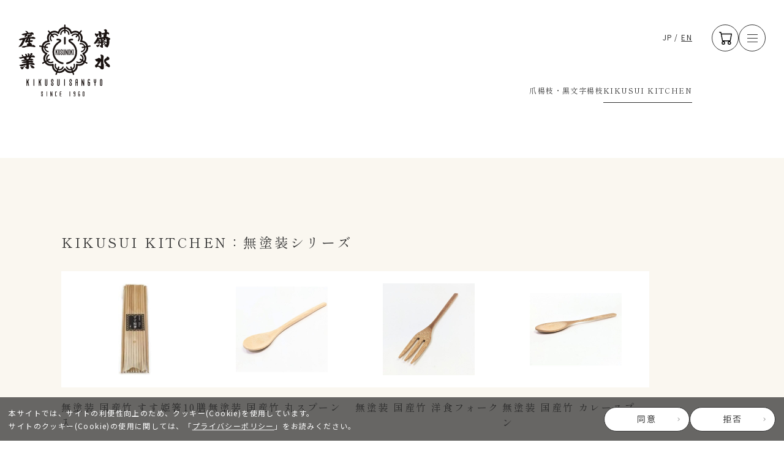

--- FILE ---
content_type: text/html; charset=UTF-8
request_url: https://kikusuisangyo.co.jp/cat-product/other/unpainted/
body_size: 10013
content:

<!doctype html>
<html lang="ja">
<head>

	<!-- Required meta tags -->
	<meta charset="utf-8">
	<meta name="viewport" content="width=device-width, initial-scale=1, shrink-to-fit=no">
	
	<link rel="stylesheet" href="https://kikusuisangyo.co.jp/wp-content/themes/kikusui/css/style.css?1768785319">

	<!-- fancybox -->
	<link rel="stylesheet" type="text/css" href="//cdnjs.cloudflare.com/ajax/libs/fancybox/3.5.7/jquery.fancybox.css">

	<!-- swiper -->
	<link rel="stylesheet" href="https://cdnjs.cloudflare.com/ajax/libs/Swiper/3.4.1/css/swiper.min.css">

	<!-- font awesome 5 -->
	<script src="https://kit.fontawesome.com/f90628be6f.js" crossorigin="anonymous"></script>

	<!-- favicon -->
	<link rel="apple-touch-icon" type="image/png" href="https://kikusuisangyo.co.jp/wp-content/themes/kikusui/img/base/favicon.svg">
	<link rel="icon" type="image/png" href="https://kikusuisangyo.co.jp/wp-content/themes/kikusui/img/base/favicon.svg">
	
	<title>無塗装シリーズ &#8211; 菊水産業株式会社</title>
<meta name='robots' content='max-image-preview:large' />
<link rel="alternate" type="application/rss+xml" title="菊水産業株式会社 &raquo; 無塗装シリーズ 商品カテゴリ のフィード" href="https://kikusuisangyo.co.jp/cat-product/other/unpainted/feed/" />
<style id='wp-img-auto-sizes-contain-inline-css' type='text/css'>
img:is([sizes=auto i],[sizes^="auto," i]){contain-intrinsic-size:3000px 1500px}
/*# sourceURL=wp-img-auto-sizes-contain-inline-css */
</style>
<style id='wp-emoji-styles-inline-css' type='text/css'>

	img.wp-smiley, img.emoji {
		display: inline !important;
		border: none !important;
		box-shadow: none !important;
		height: 1em !important;
		width: 1em !important;
		margin: 0 0.07em !important;
		vertical-align: -0.1em !important;
		background: none !important;
		padding: 0 !important;
	}
/*# sourceURL=wp-emoji-styles-inline-css */
</style>
<style id='wp-block-library-inline-css' type='text/css'>
:root{--wp-block-synced-color:#7a00df;--wp-block-synced-color--rgb:122,0,223;--wp-bound-block-color:var(--wp-block-synced-color);--wp-editor-canvas-background:#ddd;--wp-admin-theme-color:#007cba;--wp-admin-theme-color--rgb:0,124,186;--wp-admin-theme-color-darker-10:#006ba1;--wp-admin-theme-color-darker-10--rgb:0,107,160.5;--wp-admin-theme-color-darker-20:#005a87;--wp-admin-theme-color-darker-20--rgb:0,90,135;--wp-admin-border-width-focus:2px}@media (min-resolution:192dpi){:root{--wp-admin-border-width-focus:1.5px}}.wp-element-button{cursor:pointer}:root .has-very-light-gray-background-color{background-color:#eee}:root .has-very-dark-gray-background-color{background-color:#313131}:root .has-very-light-gray-color{color:#eee}:root .has-very-dark-gray-color{color:#313131}:root .has-vivid-green-cyan-to-vivid-cyan-blue-gradient-background{background:linear-gradient(135deg,#00d084,#0693e3)}:root .has-purple-crush-gradient-background{background:linear-gradient(135deg,#34e2e4,#4721fb 50%,#ab1dfe)}:root .has-hazy-dawn-gradient-background{background:linear-gradient(135deg,#faaca8,#dad0ec)}:root .has-subdued-olive-gradient-background{background:linear-gradient(135deg,#fafae1,#67a671)}:root .has-atomic-cream-gradient-background{background:linear-gradient(135deg,#fdd79a,#004a59)}:root .has-nightshade-gradient-background{background:linear-gradient(135deg,#330968,#31cdcf)}:root .has-midnight-gradient-background{background:linear-gradient(135deg,#020381,#2874fc)}:root{--wp--preset--font-size--normal:16px;--wp--preset--font-size--huge:42px}.has-regular-font-size{font-size:1em}.has-larger-font-size{font-size:2.625em}.has-normal-font-size{font-size:var(--wp--preset--font-size--normal)}.has-huge-font-size{font-size:var(--wp--preset--font-size--huge)}.has-text-align-center{text-align:center}.has-text-align-left{text-align:left}.has-text-align-right{text-align:right}.has-fit-text{white-space:nowrap!important}#end-resizable-editor-section{display:none}.aligncenter{clear:both}.items-justified-left{justify-content:flex-start}.items-justified-center{justify-content:center}.items-justified-right{justify-content:flex-end}.items-justified-space-between{justify-content:space-between}.screen-reader-text{border:0;clip-path:inset(50%);height:1px;margin:-1px;overflow:hidden;padding:0;position:absolute;width:1px;word-wrap:normal!important}.screen-reader-text:focus{background-color:#ddd;clip-path:none;color:#444;display:block;font-size:1em;height:auto;left:5px;line-height:normal;padding:15px 23px 14px;text-decoration:none;top:5px;width:auto;z-index:100000}html :where(.has-border-color){border-style:solid}html :where([style*=border-top-color]){border-top-style:solid}html :where([style*=border-right-color]){border-right-style:solid}html :where([style*=border-bottom-color]){border-bottom-style:solid}html :where([style*=border-left-color]){border-left-style:solid}html :where([style*=border-width]){border-style:solid}html :where([style*=border-top-width]){border-top-style:solid}html :where([style*=border-right-width]){border-right-style:solid}html :where([style*=border-bottom-width]){border-bottom-style:solid}html :where([style*=border-left-width]){border-left-style:solid}html :where(img[class*=wp-image-]){height:auto;max-width:100%}:where(figure){margin:0 0 1em}html :where(.is-position-sticky){--wp-admin--admin-bar--position-offset:var(--wp-admin--admin-bar--height,0px)}@media screen and (max-width:600px){html :where(.is-position-sticky){--wp-admin--admin-bar--position-offset:0px}}

/*# sourceURL=wp-block-library-inline-css */
</style><style id='global-styles-inline-css' type='text/css'>
:root{--wp--preset--aspect-ratio--square: 1;--wp--preset--aspect-ratio--4-3: 4/3;--wp--preset--aspect-ratio--3-4: 3/4;--wp--preset--aspect-ratio--3-2: 3/2;--wp--preset--aspect-ratio--2-3: 2/3;--wp--preset--aspect-ratio--16-9: 16/9;--wp--preset--aspect-ratio--9-16: 9/16;--wp--preset--color--black: #000000;--wp--preset--color--cyan-bluish-gray: #abb8c3;--wp--preset--color--white: #ffffff;--wp--preset--color--pale-pink: #f78da7;--wp--preset--color--vivid-red: #cf2e2e;--wp--preset--color--luminous-vivid-orange: #ff6900;--wp--preset--color--luminous-vivid-amber: #fcb900;--wp--preset--color--light-green-cyan: #7bdcb5;--wp--preset--color--vivid-green-cyan: #00d084;--wp--preset--color--pale-cyan-blue: #8ed1fc;--wp--preset--color--vivid-cyan-blue: #0693e3;--wp--preset--color--vivid-purple: #9b51e0;--wp--preset--gradient--vivid-cyan-blue-to-vivid-purple: linear-gradient(135deg,rgb(6,147,227) 0%,rgb(155,81,224) 100%);--wp--preset--gradient--light-green-cyan-to-vivid-green-cyan: linear-gradient(135deg,rgb(122,220,180) 0%,rgb(0,208,130) 100%);--wp--preset--gradient--luminous-vivid-amber-to-luminous-vivid-orange: linear-gradient(135deg,rgb(252,185,0) 0%,rgb(255,105,0) 100%);--wp--preset--gradient--luminous-vivid-orange-to-vivid-red: linear-gradient(135deg,rgb(255,105,0) 0%,rgb(207,46,46) 100%);--wp--preset--gradient--very-light-gray-to-cyan-bluish-gray: linear-gradient(135deg,rgb(238,238,238) 0%,rgb(169,184,195) 100%);--wp--preset--gradient--cool-to-warm-spectrum: linear-gradient(135deg,rgb(74,234,220) 0%,rgb(151,120,209) 20%,rgb(207,42,186) 40%,rgb(238,44,130) 60%,rgb(251,105,98) 80%,rgb(254,248,76) 100%);--wp--preset--gradient--blush-light-purple: linear-gradient(135deg,rgb(255,206,236) 0%,rgb(152,150,240) 100%);--wp--preset--gradient--blush-bordeaux: linear-gradient(135deg,rgb(254,205,165) 0%,rgb(254,45,45) 50%,rgb(107,0,62) 100%);--wp--preset--gradient--luminous-dusk: linear-gradient(135deg,rgb(255,203,112) 0%,rgb(199,81,192) 50%,rgb(65,88,208) 100%);--wp--preset--gradient--pale-ocean: linear-gradient(135deg,rgb(255,245,203) 0%,rgb(182,227,212) 50%,rgb(51,167,181) 100%);--wp--preset--gradient--electric-grass: linear-gradient(135deg,rgb(202,248,128) 0%,rgb(113,206,126) 100%);--wp--preset--gradient--midnight: linear-gradient(135deg,rgb(2,3,129) 0%,rgb(40,116,252) 100%);--wp--preset--font-size--small: 13px;--wp--preset--font-size--medium: 20px;--wp--preset--font-size--large: 36px;--wp--preset--font-size--x-large: 42px;--wp--preset--spacing--20: 0.44rem;--wp--preset--spacing--30: 0.67rem;--wp--preset--spacing--40: 1rem;--wp--preset--spacing--50: 1.5rem;--wp--preset--spacing--60: 2.25rem;--wp--preset--spacing--70: 3.38rem;--wp--preset--spacing--80: 5.06rem;--wp--preset--shadow--natural: 6px 6px 9px rgba(0, 0, 0, 0.2);--wp--preset--shadow--deep: 12px 12px 50px rgba(0, 0, 0, 0.4);--wp--preset--shadow--sharp: 6px 6px 0px rgba(0, 0, 0, 0.2);--wp--preset--shadow--outlined: 6px 6px 0px -3px rgb(255, 255, 255), 6px 6px rgb(0, 0, 0);--wp--preset--shadow--crisp: 6px 6px 0px rgb(0, 0, 0);}:where(.is-layout-flex){gap: 0.5em;}:where(.is-layout-grid){gap: 0.5em;}body .is-layout-flex{display: flex;}.is-layout-flex{flex-wrap: wrap;align-items: center;}.is-layout-flex > :is(*, div){margin: 0;}body .is-layout-grid{display: grid;}.is-layout-grid > :is(*, div){margin: 0;}:where(.wp-block-columns.is-layout-flex){gap: 2em;}:where(.wp-block-columns.is-layout-grid){gap: 2em;}:where(.wp-block-post-template.is-layout-flex){gap: 1.25em;}:where(.wp-block-post-template.is-layout-grid){gap: 1.25em;}.has-black-color{color: var(--wp--preset--color--black) !important;}.has-cyan-bluish-gray-color{color: var(--wp--preset--color--cyan-bluish-gray) !important;}.has-white-color{color: var(--wp--preset--color--white) !important;}.has-pale-pink-color{color: var(--wp--preset--color--pale-pink) !important;}.has-vivid-red-color{color: var(--wp--preset--color--vivid-red) !important;}.has-luminous-vivid-orange-color{color: var(--wp--preset--color--luminous-vivid-orange) !important;}.has-luminous-vivid-amber-color{color: var(--wp--preset--color--luminous-vivid-amber) !important;}.has-light-green-cyan-color{color: var(--wp--preset--color--light-green-cyan) !important;}.has-vivid-green-cyan-color{color: var(--wp--preset--color--vivid-green-cyan) !important;}.has-pale-cyan-blue-color{color: var(--wp--preset--color--pale-cyan-blue) !important;}.has-vivid-cyan-blue-color{color: var(--wp--preset--color--vivid-cyan-blue) !important;}.has-vivid-purple-color{color: var(--wp--preset--color--vivid-purple) !important;}.has-black-background-color{background-color: var(--wp--preset--color--black) !important;}.has-cyan-bluish-gray-background-color{background-color: var(--wp--preset--color--cyan-bluish-gray) !important;}.has-white-background-color{background-color: var(--wp--preset--color--white) !important;}.has-pale-pink-background-color{background-color: var(--wp--preset--color--pale-pink) !important;}.has-vivid-red-background-color{background-color: var(--wp--preset--color--vivid-red) !important;}.has-luminous-vivid-orange-background-color{background-color: var(--wp--preset--color--luminous-vivid-orange) !important;}.has-luminous-vivid-amber-background-color{background-color: var(--wp--preset--color--luminous-vivid-amber) !important;}.has-light-green-cyan-background-color{background-color: var(--wp--preset--color--light-green-cyan) !important;}.has-vivid-green-cyan-background-color{background-color: var(--wp--preset--color--vivid-green-cyan) !important;}.has-pale-cyan-blue-background-color{background-color: var(--wp--preset--color--pale-cyan-blue) !important;}.has-vivid-cyan-blue-background-color{background-color: var(--wp--preset--color--vivid-cyan-blue) !important;}.has-vivid-purple-background-color{background-color: var(--wp--preset--color--vivid-purple) !important;}.has-black-border-color{border-color: var(--wp--preset--color--black) !important;}.has-cyan-bluish-gray-border-color{border-color: var(--wp--preset--color--cyan-bluish-gray) !important;}.has-white-border-color{border-color: var(--wp--preset--color--white) !important;}.has-pale-pink-border-color{border-color: var(--wp--preset--color--pale-pink) !important;}.has-vivid-red-border-color{border-color: var(--wp--preset--color--vivid-red) !important;}.has-luminous-vivid-orange-border-color{border-color: var(--wp--preset--color--luminous-vivid-orange) !important;}.has-luminous-vivid-amber-border-color{border-color: var(--wp--preset--color--luminous-vivid-amber) !important;}.has-light-green-cyan-border-color{border-color: var(--wp--preset--color--light-green-cyan) !important;}.has-vivid-green-cyan-border-color{border-color: var(--wp--preset--color--vivid-green-cyan) !important;}.has-pale-cyan-blue-border-color{border-color: var(--wp--preset--color--pale-cyan-blue) !important;}.has-vivid-cyan-blue-border-color{border-color: var(--wp--preset--color--vivid-cyan-blue) !important;}.has-vivid-purple-border-color{border-color: var(--wp--preset--color--vivid-purple) !important;}.has-vivid-cyan-blue-to-vivid-purple-gradient-background{background: var(--wp--preset--gradient--vivid-cyan-blue-to-vivid-purple) !important;}.has-light-green-cyan-to-vivid-green-cyan-gradient-background{background: var(--wp--preset--gradient--light-green-cyan-to-vivid-green-cyan) !important;}.has-luminous-vivid-amber-to-luminous-vivid-orange-gradient-background{background: var(--wp--preset--gradient--luminous-vivid-amber-to-luminous-vivid-orange) !important;}.has-luminous-vivid-orange-to-vivid-red-gradient-background{background: var(--wp--preset--gradient--luminous-vivid-orange-to-vivid-red) !important;}.has-very-light-gray-to-cyan-bluish-gray-gradient-background{background: var(--wp--preset--gradient--very-light-gray-to-cyan-bluish-gray) !important;}.has-cool-to-warm-spectrum-gradient-background{background: var(--wp--preset--gradient--cool-to-warm-spectrum) !important;}.has-blush-light-purple-gradient-background{background: var(--wp--preset--gradient--blush-light-purple) !important;}.has-blush-bordeaux-gradient-background{background: var(--wp--preset--gradient--blush-bordeaux) !important;}.has-luminous-dusk-gradient-background{background: var(--wp--preset--gradient--luminous-dusk) !important;}.has-pale-ocean-gradient-background{background: var(--wp--preset--gradient--pale-ocean) !important;}.has-electric-grass-gradient-background{background: var(--wp--preset--gradient--electric-grass) !important;}.has-midnight-gradient-background{background: var(--wp--preset--gradient--midnight) !important;}.has-small-font-size{font-size: var(--wp--preset--font-size--small) !important;}.has-medium-font-size{font-size: var(--wp--preset--font-size--medium) !important;}.has-large-font-size{font-size: var(--wp--preset--font-size--large) !important;}.has-x-large-font-size{font-size: var(--wp--preset--font-size--x-large) !important;}
/*# sourceURL=global-styles-inline-css */
</style>

<style id='classic-theme-styles-inline-css' type='text/css'>
/*! This file is auto-generated */
.wp-block-button__link{color:#fff;background-color:#32373c;border-radius:9999px;box-shadow:none;text-decoration:none;padding:calc(.667em + 2px) calc(1.333em + 2px);font-size:1.125em}.wp-block-file__button{background:#32373c;color:#fff;text-decoration:none}
/*# sourceURL=/wp-includes/css/classic-themes.min.css */
</style>
<link rel='stylesheet' id='bogo-css' href='https://kikusuisangyo.co.jp/wp-content/plugins/bogo/includes/css/style.css?ver=3.7' type='text/css' media='all' />
<link rel="https://api.w.org/" href="https://kikusuisangyo.co.jp/wp-json/" /><link rel="alternate" title="JSON" type="application/json" href="https://kikusuisangyo.co.jp/wp-json/wp/v2/cat-product/4" /><link rel="EditURI" type="application/rsd+xml" title="RSD" href="https://kikusuisangyo.co.jp/xmlrpc.php?rsd" />
<meta name="generator" content="WordPress 6.9" />
<link rel="alternate" hreflang="ja" href="https://kikusuisangyo.co.jp/cat-product/other/unpainted/" />
<link rel="alternate" hreflang="en-US" href="https://kikusuisangyo.co.jp/en/cat-product/other/unpainted/" />
</head>

<body class="archive tax-cat-product term-unpainted term-4 wp-theme-kikusui ja">
<!-- PCヘッダー -->
<h1 class="fs-0"></h1>

<div class="p-gnav js-gnav ">
	<div class="-inner">
		<div class="-left">
			<div class="-logo">
				<a href="https://kikusuisangyo.co.jp">
					<img src="https://kikusuisangyo.co.jp/wp-content/themes/kikusui/img/base/logo.svg" alt="菊水産業株式会社">
				</a>
			</div>
		</div>

		<div class="-right">
			<ul class="p-gnav__lang">
				<ul class="bogo-language-switcher"><li class="ja current first"><span class="bogo-language-name"><a rel="alternate" hreflang="ja" href="https://kikusuisangyo.co.jp/cat-product/other/unpainted/" title="日本語" class="current" aria-current="page">JP</a></span></li>
<li class="en-US en last"><span class="bogo-language-name"><a rel="alternate" hreflang="en-US" href="https://kikusuisangyo.co.jp/en/cat-product/other/unpainted/" title="英語">EN</a></span></li>
</ul>
			</ul>

							<div class="p-gnav__nav-page">
											<a href="https://kikusuisangyo.co.jp/cat-product/tsumayoji" >爪楊枝・黒文字楊枝</a>
											<a href="https://kikusuisangyo.co.jp/cat-product/other" class="-active">KIKUSUI KITCHEN</a>
									</div>
					</div>
	</div>
</div>

<div class="p-gnav__fixed js-gnav">
	  <a href="https://www.amazon.co.jp/s?k=%E3%81%8D%E3%81%8F%E3%81%99%E3%81%84&adgrpid=56146303867&gclid=Cj0KCQiAyracBhDoARIsACGFcS7OVWIS8ctZHDHSNcCld8EaMb1doqoEg0HPWbGMmrFOrlU3CBbN9P4aAu0tEALw_wcB&hvadid=618662080931&hvdev=m&hvlocphy=1009531&hvnetw=g&hvqmt=b&hvrand=15422766105612098416&hvtargid=kwd-329788876549&hydadcr=11698_13378132&linkCode=plm&tag=waciatdnd-22&ref=pd_sl_3eioi91ueg_b" target="_blank" class="c-button-circle">
    <img src="https://kikusuisangyo.co.jp/wp-content/themes/kikusui/img/base/icon_cart.svg" alt="CART">
  </a>
<a class="js-gnav__toggle p-hamburger">
  <div class="-wrap">
    <span></span>
    <span></span>
    <span></span>
  </div>
</a>
<ul class="-lang -sp">
  <ul class="bogo-language-switcher"><li class="ja current first"><span class="bogo-language-name"><a rel="alternate" hreflang="ja" href="https://kikusuisangyo.co.jp/cat-product/other/unpainted/" title="日本語" class="current" aria-current="page">JP</a></span></li>
<li class="en-US en last"><span class="bogo-language-name"><a rel="alternate" hreflang="en-US" href="https://kikusuisangyo.co.jp/en/cat-product/other/unpainted/" title="英語">EN</a></span></li>
</ul>
</ul></div>
<!-- /PCヘッダー -->
<div class="p-menu-modal--type3 js-menu-modal">
	<div class="-inner">
		<div class="-side">
			<div class="-logo">
				<a href="https://kikusuisangyo.co.jp">
					<img src="https://kikusuisangyo.co.jp/wp-content/themes/kikusui/img/base/logo.svg" alt="菊水産業株式会社">
				</a>
			</div>
			<div class="-sns">
				<a href="https://twitter.com/kikusui_sangyo" target="_blank"><img src="https://kikusuisangyo.co.jp/wp-content/themes/kikusui/img/base/icon_x.svg" alt="X"></a>
				<a href="https://www.facebook.com/kikusuikuromoji?locale=ja_JP" target="_blank"><img src="https://kikusuisangyo.co.jp/wp-content/themes/kikusui/img/base/icon_fb.svg" alt="facebook"></a>
				<a href="https://www.instagram.com/kikusuisangyo/" target="_blank"><img src="https://kikusuisangyo.co.jp/wp-content/themes/kikusui/img/base/icon_ig.svg" alt="instagram"></a>
				<a href="https://www.youtube.com/@kikusuisangyo" target="_blank"><img src="https://kikusuisangyo.co.jp/wp-content/themes/kikusui/img/base/icon_yt.svg" alt="YouTube"></a>
			</div>
		</div>
		<div class="wrap-menu">
			<div>
						<div class="-item">
			<a class="-inner" href="https://kikusuisangyo.co.jp/">					<span class="-sub">TOP</span>
					<span>トップページ</span>					</a>		</div>
		<div class="-item">
			<div class="-inner">					<span class="-sub">ABOUT US</span>
					<span>菊水産業について</span>					</div>			<div class="-children ">
							<a href="https://kikusuisangyo.co.jp/philosophy">フィロソフィー</a>
							<a href="https://kikusuisangyo.co.jp/history">今までとこれから</a>
							<a href="https://kikusuisangyo.co.jp/company">会社概要</a>
					</div>
		</div>
		<div class="-item">
			<div class="-inner">					<span class="-sub">OUR TRADITION</span>
					<span>菊水産業のものづくり</span>					</div>			<div class="-children ">
							<a href="https://kikusuisangyo.co.jp/yoji">爪楊枝のこと</a>
							<a href="https://kikusuisangyo.co.jp/important">菊水が大切にしていること</a>
					</div>
		</div>
		<div class="-item">
			<div class="-inner">					<span class="-sub">PRODUCT</span>
					<span>食卓を彩る商品</span>					</div>			<div class="-children ">
							<a href="https://kikusuisangyo.co.jp/cat-product/tsumayoji">爪楊枝・黒文字楊枝</a>
							<a href="https://kikusuisangyo.co.jp/cat-product/other">KIKUSUI KITCHEN</a>
					</div>
		</div>
			</div>
			<div>
						<div class="-item">
			<a class="-inner" href="https://kikusuisangyo.co.jp/news">					<span class="-sub">LATEST NEWS</span>
					<span>最新情報</span>					</a>		</div>

				<!-- SHOP & CONTACT -->
				<div class="-item2 ja">
					<div class="-title">
						<span>SHOP & CONTACT</span>
						<span>商品のご購入&お問い合わせ</span>
					</div>
											<a href="https://www.amazon.co.jp/s?k=%E3%81%8D%E3%81%8F%E3%81%99%E3%81%84&adgrpid=56146303867&gclid=Cj0KCQiAyracBhDoARIsACGFcS7OVWIS8ctZHDHSNcCld8EaMb1doqoEg0HPWbGMmrFOrlU3CBbN9P4aAu0tEALw_wcB&hvadid=618662080931&hvdev=m&hvlocphy=1009531&hvnetw=g&hvqmt=b&hvrand=15422766105612098416&hvtargid=kwd-329788876549&hydadcr=11698_13378132&linkCode=plm&tag=waciatdnd-22&ref=pd_sl_3eioi91ueg_b" target="_blank" class="c-button-icon">Amazon<img src="https://kikusuisangyo.co.jp/wp-content/themes/kikusui/img/base/icon_blank.svg" alt="Amazon"></a>
										<div class="-contact p-box-contact">
													<a class="-tel">
								<img src="https://kikusuisangyo.co.jp/wp-content/themes/kikusui/img/base/icon_telephone_b.svg" alt="tel">
								0721-54-1630
							</a>
							<span>月〜金曜日 9:00〜17:30（土日祝定休）</span>
												<a href="mailto:info@kikusuisangyo.co.jp" class="-button">お問い合わせ</a>
					</div>
				</div>
			</div>
		</div>
	</div>
</div>
<section class="l-section c-bg__beige mt-md-100 mt-40">
  <div class="l-inner">
    
          <h2 class="c-title-product-category">
        KIKUSUI KITCHEN：<span>無塗装シリーズ</span>
      </h2>
      <div class="p-list-thumb--type2">
                  <div>
            <div class="-img"><img src="https://kikusuisangyo.co.jp/wp-content/uploads/2024/04/p_0010_0049-600x600.jpg" alt="無塗装 国産竹 すす姫箸10膳入"></div>
            <h3 class="-title" >無塗装 国産竹 すす姫箸10膳入</h3>
            <!-- <div class="-desc"></div> -->
                          <div class="-buy">
                <span><img src="https://kikusuisangyo.co.jp/wp-content/themes/kikusui/img/base/icon_cart.svg">購入する：</span>
                <div class="c-button__group-vertical">
                  <!-- <a href="#" class="c-button -icon">公式オンラインショップ<img src="https://kikusuisangyo.co.jp/wp-content/themes/kikusui/img/base/icon_blank.svg" alt="公式オンラインショップ"></a> -->
                  <a href="" target="_blank" class="c-button -icon">Amazon<img src="https://kikusuisangyo.co.jp/wp-content/themes/kikusui/img/base/icon_blank.svg" alt="Amazon"></a>
                </div>
              </div>
                      </div>
                  <div>
            <div class="-img"><img src="https://kikusuisangyo.co.jp/wp-content/uploads/2024/04/p_0181-600x600.jpg" alt="無塗装 国産竹 丸スプーン"></div>
            <h3 class="-title" >無塗装 国産竹 丸スプーン</h3>
            <!-- <div class="-desc"></div> -->
                          <div class="-buy">
                <span><img src="https://kikusuisangyo.co.jp/wp-content/themes/kikusui/img/base/icon_cart.svg">購入する：</span>
                <div class="c-button__group-vertical">
                  <!-- <a href="#" class="c-button -icon">公式オンラインショップ<img src="https://kikusuisangyo.co.jp/wp-content/themes/kikusui/img/base/icon_blank.svg" alt="公式オンラインショップ"></a> -->
                  <a href="https://www.amazon.co.jp/dp/B0B3TH66X6?ref=myi_title_dp" target="_blank" class="c-button -icon">Amazon<img src="https://kikusuisangyo.co.jp/wp-content/themes/kikusui/img/base/icon_blank.svg" alt="Amazon"></a>
                </div>
              </div>
                      </div>
                  <div>
            <div class="-img"><img src="https://kikusuisangyo.co.jp/wp-content/uploads/2024/04/p_0180-600x600.jpg" alt="無塗装 国産竹 洋食フォーク"></div>
            <h3 class="-title" >無塗装 国産竹 洋食フォーク</h3>
            <!-- <div class="-desc"></div> -->
                          <div class="-buy">
                <span><img src="https://kikusuisangyo.co.jp/wp-content/themes/kikusui/img/base/icon_cart.svg">購入する：</span>
                <div class="c-button__group-vertical">
                  <!-- <a href="#" class="c-button -icon">公式オンラインショップ<img src="https://kikusuisangyo.co.jp/wp-content/themes/kikusui/img/base/icon_blank.svg" alt="公式オンラインショップ"></a> -->
                  <a href="https://www.amazon.co.jp/dp/B0B3TGJ94H?ref=myi_title_dp" target="_blank" class="c-button -icon">Amazon<img src="https://kikusuisangyo.co.jp/wp-content/themes/kikusui/img/base/icon_blank.svg" alt="Amazon"></a>
                </div>
              </div>
                      </div>
                  <div>
            <div class="-img"><img src="https://kikusuisangyo.co.jp/wp-content/uploads/2024/04/p_0179-600x600.jpg" alt="無塗装 国産竹 カレースプーン"></div>
            <h3 class="-title" >無塗装 国産竹 カレースプーン</h3>
            <!-- <div class="-desc"></div> -->
                          <div class="-buy">
                <span><img src="https://kikusuisangyo.co.jp/wp-content/themes/kikusui/img/base/icon_cart.svg">購入する：</span>
                <div class="c-button__group-vertical">
                  <!-- <a href="#" class="c-button -icon">公式オンラインショップ<img src="https://kikusuisangyo.co.jp/wp-content/themes/kikusui/img/base/icon_blank.svg" alt="公式オンラインショップ"></a> -->
                  <a href="https://www.amazon.co.jp/dp/B0B3TBQNNZ?ref=myi_title_dp" target="_blank" class="c-button -icon">Amazon<img src="https://kikusuisangyo.co.jp/wp-content/themes/kikusui/img/base/icon_blank.svg" alt="Amazon"></a>
                </div>
              </div>
                      </div>
                  <div>
            <div class="-img"><img src="https://kikusuisangyo.co.jp/wp-content/uploads/2024/04/p_0120-600x600.jpg" alt="無塗装 国産スス竹しゃもじ"></div>
            <h3 class="-title" >無塗装 国産スス竹しゃもじ</h3>
            <!-- <div class="-desc"></div> -->
                          <div class="-buy">
                <span><img src="https://kikusuisangyo.co.jp/wp-content/themes/kikusui/img/base/icon_cart.svg">購入する：</span>
                <div class="c-button__group-vertical">
                  <!-- <a href="#" class="c-button -icon">公式オンラインショップ<img src="https://kikusuisangyo.co.jp/wp-content/themes/kikusui/img/base/icon_blank.svg" alt="公式オンラインショップ"></a> -->
                  <a href="https://www.amazon.co.jp/dp/B0869MQ23M?ref=myi_title_dp" target="_blank" class="c-button -icon">Amazon<img src="https://kikusuisangyo.co.jp/wp-content/themes/kikusui/img/base/icon_blank.svg" alt="Amazon"></a>
                </div>
              </div>
                      </div>
                  <div>
            <div class="-img"><img src="https://kikusuisangyo.co.jp/wp-content/uploads/2024/04/p_0118-600x600.jpg" alt="無塗装 国産スス竹 ターナー (左利き穴あき)"></div>
            <h3 class="-title" >無塗装 国産スス竹 ターナー (左利き穴あき)</h3>
            <!-- <div class="-desc"></div> -->
                          <div class="-buy">
                <span><img src="https://kikusuisangyo.co.jp/wp-content/themes/kikusui/img/base/icon_cart.svg">購入する：</span>
                <div class="c-button__group-vertical">
                  <!-- <a href="#" class="c-button -icon">公式オンラインショップ<img src="https://kikusuisangyo.co.jp/wp-content/themes/kikusui/img/base/icon_blank.svg" alt="公式オンラインショップ"></a> -->
                  <a href="https://www.amazon.co.jp/dp/B0868FW6DB?ref=myi_title_dp" target="_blank" class="c-button -icon">Amazon<img src="https://kikusuisangyo.co.jp/wp-content/themes/kikusui/img/base/icon_blank.svg" alt="Amazon"></a>
                </div>
              </div>
                      </div>
                  <div>
            <div class="-img"><img src="https://kikusuisangyo.co.jp/wp-content/uploads/2024/04/p_0117-600x600.jpg" alt="無塗装 国産スス竹 ターナー(右利き穴あき)"></div>
            <h3 class="-title" >無塗装 国産スス竹 ターナー(右利き穴あき)</h3>
            <!-- <div class="-desc"></div> -->
                          <div class="-buy">
                <span><img src="https://kikusuisangyo.co.jp/wp-content/themes/kikusui/img/base/icon_cart.svg">購入する：</span>
                <div class="c-button__group-vertical">
                  <!-- <a href="#" class="c-button -icon">公式オンラインショップ<img src="https://kikusuisangyo.co.jp/wp-content/themes/kikusui/img/base/icon_blank.svg" alt="公式オンラインショップ"></a> -->
                  <a href="https://www.amazon.co.jp/dp/B08629H1JP?ref=myi_title_dp" target="_blank" class="c-button -icon">Amazon<img src="https://kikusuisangyo.co.jp/wp-content/themes/kikusui/img/base/icon_blank.svg" alt="Amazon"></a>
                </div>
              </div>
                      </div>
                  <div>
            <div class="-img"><img src="https://kikusuisangyo.co.jp/wp-content/uploads/2024/04/p_B0861WK6P7-600x600.jpg" alt="無塗装 国産スス竹 ターナー(左利き)"></div>
            <h3 class="-title" >無塗装 国産スス竹 ターナー(左利き)</h3>
            <!-- <div class="-desc"></div> -->
                          <div class="-buy">
                <span><img src="https://kikusuisangyo.co.jp/wp-content/themes/kikusui/img/base/icon_cart.svg">購入する：</span>
                <div class="c-button__group-vertical">
                  <!-- <a href="#" class="c-button -icon">公式オンラインショップ<img src="https://kikusuisangyo.co.jp/wp-content/themes/kikusui/img/base/icon_blank.svg" alt="公式オンラインショップ"></a> -->
                  <a href="https://www.amazon.co.jp/dp/B0861WK6P7?ref=myi_title_dp" target="_blank" class="c-button -icon">Amazon<img src="https://kikusuisangyo.co.jp/wp-content/themes/kikusui/img/base/icon_blank.svg" alt="Amazon"></a>
                </div>
              </div>
                      </div>
                  <div>
            <div class="-img"><img src="https://kikusuisangyo.co.jp/wp-content/uploads/2024/04/p_0116-600x600.jpg" alt="無塗装 国産スス竹 ターナー(右利き)"></div>
            <h3 class="-title" >無塗装 国産スス竹 ターナー(右利き)</h3>
            <!-- <div class="-desc"></div> -->
                          <div class="-buy">
                <span><img src="https://kikusuisangyo.co.jp/wp-content/themes/kikusui/img/base/icon_cart.svg">購入する：</span>
                <div class="c-button__group-vertical">
                  <!-- <a href="#" class="c-button -icon">公式オンラインショップ<img src="https://kikusuisangyo.co.jp/wp-content/themes/kikusui/img/base/icon_blank.svg" alt="公式オンラインショップ"></a> -->
                  <a href="https://www.amazon.co.jp/dp/B0861YQBDS?ref=myi_title_dp" target="_blank" class="c-button -icon">Amazon<img src="https://kikusuisangyo.co.jp/wp-content/themes/kikusui/img/base/icon_blank.svg" alt="Amazon"></a>
                </div>
              </div>
                      </div>
              </div>

      <div class="p-pager--type1">
                <div class="-count">
                    1~9件 表示 | 9件中        </div>
      </div>

    
    <div class="mt-120"></div>
    <div class="p-navigation--type3__title">カテゴリーから探す：</div>
<div class="p-navigation--type6">
      <a href="https://kikusuisangyo.co.jp/cat-product/other/unpainted/">
      <img src="https://kikusuisangyo.co.jp/wp-content/uploads/2024/12/bnr_mutosou-680x360.jpg" alt="無塗装シリーズ">
      <span>
        無塗装シリーズ      </span>
    </a>
      <a href="https://kikusuisangyo.co.jp/cat-product/other/roll/">
      <img src="https://kikusuisangyo.co.jp/wp-content/uploads/2024/12/bnr_makisu-680x360.jpg" alt="巻きす・すだれ">
      <span>
        巻きす・すだれ      </span>
    </a>
      <a href="https://kikusuisangyo.co.jp/cat-product/other/turner/">
      <img src="https://kikusuisangyo.co.jp/wp-content/uploads/2024/12/bnr_turner-680x360.jpg" alt="ターナー・木べら">
      <span>
        ターナー・木べら      </span>
    </a>
      <a href="https://kikusuisangyo.co.jp/cat-product/other/cooking-utensils/">
      <img src="https://kikusuisangyo.co.jp/wp-content/uploads/2024/12/bnr_otherTool-680x360.jpg" alt="他 調理道具">
      <span>
        他 調理道具      </span>
    </a>
      <a href="https://kikusuisangyo.co.jp/cat-product/other/cutlery/">
      <img src="https://kikusuisangyo.co.jp/wp-content/uploads/2024/12/bnr_cutlery-680x360.jpg" alt="カトラリー類">
      <span>
        カトラリー類      </span>
    </a>
      <a href="https://kikusuisangyo.co.jp/cat-product/other/chopsticks/">
      <img src="https://kikusuisangyo.co.jp/wp-content/uploads/2024/12/bnr_chopstick-680x360.jpg" alt="箸・箸置き">
      <span>
        箸・箸置き      </span>
    </a>
      <a href="https://kikusuisangyo.co.jp/cat-product/other/lunch-boxes/">
      <img src="https://kikusuisangyo.co.jp/wp-content/uploads/2024/12/bnr_boxTray-680x360.jpg" alt="弁当箱・容器・トレー">
      <span>
        弁当箱・容器・<br class="-sp">トレー      </span>
    </a>
      <a href="https://kikusuisangyo.co.jp/cat-product/other/left-handed/">
      <img src="https://kikusuisangyo.co.jp/wp-content/uploads/2024/12/bnr_leftHand-680x360.jpg" alt="左利き用">
      <span>
        左利き用      </span>
    </a>
  </div>
<a class="c-button -full mt-40" href="https://kikusuisangyo.co.jp/cat-product/other?all">すべて見る</a>
  </div>
</section>

<section class="l-section">
  <div class="l-inner">
    <div class="p-title-section -inline">
      <h3>PRODUCT</h3>
      <h2>食卓を彩る商品</h2>    </div>
    <div class="p-list-banner--type2">
      <a href="https://kikusuisangyo.co.jp/cat-product/tsumayoji">
        <img class="-pc" src="https://kikusuisangyo.co.jp/wp-content/themes/kikusui/img/product/bnr_product01PC.jpg" alt="爪楊枝・黒文字楊枝">
        <img class="-sp" src="https://kikusuisangyo.co.jp/wp-content/themes/kikusui/img/product/bnr_product01SP.jpg" alt="爪楊枝・黒文字楊枝">
        <span>爪楊枝・黒文字楊枝</span>
      </a>
      <a href="https://kikusuisangyo.co.jp/cat-product/other">
        <img class="-pc" src="https://kikusuisangyo.co.jp/wp-content/themes/kikusui/img/product/bnr_product02PC.jpg" alt="その他のキッチン用品">
        <img class="-sp" src="https://kikusuisangyo.co.jp/wp-content/themes/kikusui/img/product/bnr_product02SP.jpg" alt="その他のキッチン用品">
        <span>KIKUSUI KITCHEN</span>
      </a>
    </div>
  </div>
</section>
  <section class="l-section -cta">
    <div class="l-inner">
      <div class="p-title-section -v2 -center c-text__white">
        <h3>SHOP & CONTACT</h3>
        <h2>商品のご購入&お問い合わせ</h2>
      </div>
      <div class="p-items-contact">
        <div>
          <div class="-text">菊水の商品を<br>オンラインでのご購入</div>
          <a href="https://www.amazon.co.jp/s?k=%E3%81%8D%E3%81%8F%E3%81%99%E3%81%84&adgrpid=56146303867&gclid=Cj0KCQiAyracBhDoARIsACGFcS7OVWIS8ctZHDHSNcCld8EaMb1doqoEg0HPWbGMmrFOrlU3CBbN9P4aAu0tEALw_wcB&hvadid=618662080931&hvdev=m&hvlocphy=1009531&hvnetw=g&hvqmt=b&hvrand=15422766105612098416&hvtargid=kwd-329788876549&hydadcr=11698_13378132&linkCode=plm&tag=waciatdnd-22&ref=pd_sl_3eioi91ueg_b" target="_blank" class="c-button -lg -icon">
            Amazon
            <img src="https://kikusuisangyo.co.jp/wp-content/themes/kikusui/img/base/icon_blank.svg" alt="Amazon">
          </a>
        </div>
        <div>
          <div class="-text">
            <span class="-tel">
              <img src="https://kikusuisangyo.co.jp/wp-content/themes/kikusui/img/base/icon_telephone_w.svg" alt="tel">
              0721-54-1630
            </span>
            <span class="-sm">月〜金：AM9:00〜PM5:30</span>
          </div>
          <a href="mailto:info@kikusuisangyo.co.jp" class="c-button -lg">お問い合わせ</a>
        </div>
      </div>
    </div>
  </section>

  <section class="l-section pt-80 pt-md-160">
    <div class="l-inner">
      <div class="p-banner--type2__wrap">
        <div class="p-banner--type2 -button">
          <img class="-pc" src="https://kikusuisangyo.co.jp/wp-content/themes/kikusui/img/product/bnr_yahooPC.jpg" alt="業務用商品をお買い求めの方はこちら">
          <img class="-sp" src="https://kikusuisangyo.co.jp/wp-content/themes/kikusui/img/product/bnr_yahooSP.jpg" alt="業務用商品をお買い求めの方はこちら">
          <span>
            <h3>業務用商品を<br class="-sp">お買い求めの方はこちら</h3>
            <span>コストを抑えたい方向けに、<br class="-pc">海外産の商品も別途ご用意しております。</span>
          </span>
          <span class="-right">
            <a href="https://store.shopping.yahoo.co.jp/kikusuisangyou/b59bb28fcba.html#sideNaviItems" target="_blank" class="c-button -icon -lg">Yahoo!<img src="https://kikusuisangyo.co.jp/wp-content/themes/kikusui/img/base/icon_blank.svg" alt="Yahoo!"></a>
          </span>
        </div>
      </div>
    </div>
  </section>


<footer class="p-footer">
  <div class="-inner l-inner">
    <div>
      <a href="https://kikusuisangyo.co.jp" class="-logo">
        <img src="https://kikusuisangyo.co.jp/wp-content/themes/kikusui/img/base/logo.svg" alt="菊水産業株式会社">
      </a>
      <div class="-office mb-20">
        <span>【事務所】</span>
                  <span>〒586-0036</span>
                <span>大阪府河内長野市高向248</span>
        <span>TEL：0721-54-1630　FAX：0721-54-0417</span>
        <span>月〜金曜日 9:00〜17:30（土日祝定休）</span>
      </div>
      <div class="-office">
        <span>【工場】</span>
                  <span>〒586-0085</span>
                <span>大阪府河内長野市日野1100番</span>
      </div>
      <div class="-sns">
        最新情報は、公式SNSをチェック!        <div class="-list">
          <a href="https://twitter.com/kikusui_sangyo" target="_blank"><img src="https://kikusuisangyo.co.jp/wp-content/themes/kikusui/img/base/icon_x.svg" alt="X"></a>
          <a href="https://www.facebook.com/kikusuikuromoji?locale=ja_JP" target="_blank"><img src="https://kikusuisangyo.co.jp/wp-content/themes/kikusui/img/base/icon_fb.svg" alt="facebook"></a>
          <a href="https://www.instagram.com/kikusuisangyo/" target="_blank"><img src="https://kikusuisangyo.co.jp/wp-content/themes/kikusui/img/base/icon_ig.svg" alt="instagram"></a>
          <a href="https://www.youtube.com/@kikusuisangyo" target="_blank"><img src="https://kikusuisangyo.co.jp/wp-content/themes/kikusui/img/base/icon_yt.svg" alt="YouTube"></a>
        </div>
      </div>
    </div>
    <div>
      <a class="twitter-timeline" href="https://twitter.com/kikusui_sangyo?ref_src=twsrc%5Etfw" data-height="380px">Tweets by kikusui_sangyo</a>
      <script async src="https://platform.twitter.com/widgets.js" charset="utf-8"></script>
    </div>
    <div>
      <div class="c-button-footer__group-vertical">
        <a href="https://kikusuisangyo.co.jp/tsumako" class="c-button-footer -img">
          <span>菊水産業株式会社<br>非公式キャラクター「つま子」</span>
          <div class="-img">
            <img src="https://kikusuisangyo.co.jp/wp-content/themes/kikusui/img/lp_tsumako/tsumako.svg" alt="つま子">
          </div>
        </a>
        <a href="https://camp-fire.jp/projects/view/512791" target="_blank" class="c-button-footer">
          <span><span class="c-text__red">【CAMPFIRE 407%達成!!】</span><br>火災被害で全焼、祖父から引き継いだ<br>大切な爪楊枝工場を復活させたい！</span>
        </a>
        <a href="https://kikusuisangyo.co.jp/supporter" target="_blank" class="c-button-footer">
          <span>クラウドファンディングご支援者一覧</span>
        </a>
      </div>
      <div class="-link">
        <a href="https://kikusuisangyo.co.jp/privacy-policy">プライバシーポリシー</a>
        <ul class="bogo-language-switcher"><li class="ja current first"><span class="bogo-language-name"><a rel="alternate" hreflang="ja" href="https://kikusuisangyo.co.jp/cat-product/other/unpainted/" title="日本語" class="current" aria-current="page">JP</a></span></li>
<li class="en-US en last"><span class="bogo-language-name"><a rel="alternate" hreflang="en-US" href="https://kikusuisangyo.co.jp/en/cat-product/other/unpainted/" title="英語">EN</a></span></li>
</ul>
      </div>
    </div>
  </div>
  <div class="-copyright l-inner">
    © Copyright 2024 菊水産業株式会社.
  </div>
</footer>

<script src="https://ajax.googleapis.com/ajax/libs/jquery/3.3.1/jquery.min.js"></script>

<!-- GSAP -->
<script src="https://cdn.jsdelivr.net/npm/gsap@3.12.5/dist/gsap.min.js"></script>
<script src="https://cdn.jsdelivr.net/npm/gsap@3.12.5/dist/ScrollTrigger.min.js"></script>

<!-- swiper -->
<script src="https://cdn.jsdelivr.net/npm/swiper@11/swiper-bundle.min.js"></script>

<!-- fancybox -->
<script src="//cdnjs.cloudflare.com/ajax/libs/fancybox/3.5.7/jquery.fancybox.js"></script>

<script src="https://kikusuisangyo.co.jp/wp-content/themes/kikusui/js/js-menu-modal.js"></script>
<script src="https://kikusuisangyo.co.jp/wp-content/themes/kikusui/js/js-swiper.js"></script>
<script src="https://kikusuisangyo.co.jp/wp-content/themes/kikusui/js/js-tab.js"></script>
<script src="https://kikusuisangyo.co.jp/wp-content/themes/kikusui/js/toc-scroll.js"></script>

<script src="https://kikusuisangyo.co.jp/wp-content/themes/kikusui/js/script.js"></script>

<!-- Cookie -->
<link rel="stylesheet" href="https://kikusuisangyo.co.jp/wp-content/themes/kikusui/cookie-consent/cookie-consent.css">
<script src="https://ajax.googleapis.com/ajax/libs/jquery/3.3.1/jquery.min.js"></script>
<script src="https://kikusuisangyo.co.jp/wp-content/themes/kikusui/cookie-consent/cookie-consent.js"></script>

<div class="cookie-consent">
  <div class="cookie-text">

          本サイトでは、サイトの利便性向上のため、クッキー(Cookie)を使用しています。<br>
      サイトのクッキー(Cookie)の使用に関しては、「<a href="https://kikusuisangyo.co.jp/privacy-policy" target="_blank">プライバシーポリシー</a>」をお読みください。
      </div>
  <div class="cookie-buttons">
    <div class="cookie-button cookie-agree">
      同意      <svg version="1.1" id="レイヤー_1" xmlns="http://www.w3.org/2000/svg" xmlns:xlink="http://www.w3.org/1999/xlink" x="0px" y="0px" viewBox="0 0 6.4 10.8" style="enable-background:new 0 0 6.4 10.8;" xml:space="preserve">
        <style type="text/css">
          .st0 {
            fill: none;
            stroke: #333333;
            stroke-width: 1;
          }
        </style>
        <path id="パス_3" class="st0" d="M1.4,1.4l4,4l-4,4" />
      </svg>
    </div>
    <div class="cookie-button cookie-reject">
      拒否      <svg version="1.1" id="レイヤー_1" xmlns="http://www.w3.org/2000/svg" xmlns:xlink="http://www.w3.org/1999/xlink" x="0px" y="0px" viewBox="0 0 6.4 10.8" style="enable-background:new 0 0 6.4 10.8;" xml:space="preserve">
        <style type="text/css">
          .st0 {
            fill: none;
            stroke: #333333;
            stroke-width: 1;
          }
        </style>
        <path id="パス_3" class="st0" d="M1.4,1.4l4,4l-4,4" />
      </svg>
    </div>
  </div>
</div>
<script type="speculationrules">
{"prefetch":[{"source":"document","where":{"and":[{"href_matches":"/*"},{"not":{"href_matches":["/wp-*.php","/wp-admin/*","/wp-content/uploads/*","/wp-content/*","/wp-content/plugins/*","/wp-content/themes/kikusui/*","/*\\?(.+)"]}},{"not":{"selector_matches":"a[rel~=\"nofollow\"]"}},{"not":{"selector_matches":".no-prefetch, .no-prefetch a"}}]},"eagerness":"conservative"}]}
</script>
<script id="wp-emoji-settings" type="application/json">
{"baseUrl":"https://s.w.org/images/core/emoji/17.0.2/72x72/","ext":".png","svgUrl":"https://s.w.org/images/core/emoji/17.0.2/svg/","svgExt":".svg","source":{"concatemoji":"https://kikusuisangyo.co.jp/wp-includes/js/wp-emoji-release.min.js?ver=6.9"}}
</script>
<script type="module">
/* <![CDATA[ */
/*! This file is auto-generated */
const a=JSON.parse(document.getElementById("wp-emoji-settings").textContent),o=(window._wpemojiSettings=a,"wpEmojiSettingsSupports"),s=["flag","emoji"];function i(e){try{var t={supportTests:e,timestamp:(new Date).valueOf()};sessionStorage.setItem(o,JSON.stringify(t))}catch(e){}}function c(e,t,n){e.clearRect(0,0,e.canvas.width,e.canvas.height),e.fillText(t,0,0);t=new Uint32Array(e.getImageData(0,0,e.canvas.width,e.canvas.height).data);e.clearRect(0,0,e.canvas.width,e.canvas.height),e.fillText(n,0,0);const a=new Uint32Array(e.getImageData(0,0,e.canvas.width,e.canvas.height).data);return t.every((e,t)=>e===a[t])}function p(e,t){e.clearRect(0,0,e.canvas.width,e.canvas.height),e.fillText(t,0,0);var n=e.getImageData(16,16,1,1);for(let e=0;e<n.data.length;e++)if(0!==n.data[e])return!1;return!0}function u(e,t,n,a){switch(t){case"flag":return n(e,"\ud83c\udff3\ufe0f\u200d\u26a7\ufe0f","\ud83c\udff3\ufe0f\u200b\u26a7\ufe0f")?!1:!n(e,"\ud83c\udde8\ud83c\uddf6","\ud83c\udde8\u200b\ud83c\uddf6")&&!n(e,"\ud83c\udff4\udb40\udc67\udb40\udc62\udb40\udc65\udb40\udc6e\udb40\udc67\udb40\udc7f","\ud83c\udff4\u200b\udb40\udc67\u200b\udb40\udc62\u200b\udb40\udc65\u200b\udb40\udc6e\u200b\udb40\udc67\u200b\udb40\udc7f");case"emoji":return!a(e,"\ud83e\u1fac8")}return!1}function f(e,t,n,a){let r;const o=(r="undefined"!=typeof WorkerGlobalScope&&self instanceof WorkerGlobalScope?new OffscreenCanvas(300,150):document.createElement("canvas")).getContext("2d",{willReadFrequently:!0}),s=(o.textBaseline="top",o.font="600 32px Arial",{});return e.forEach(e=>{s[e]=t(o,e,n,a)}),s}function r(e){var t=document.createElement("script");t.src=e,t.defer=!0,document.head.appendChild(t)}a.supports={everything:!0,everythingExceptFlag:!0},new Promise(t=>{let n=function(){try{var e=JSON.parse(sessionStorage.getItem(o));if("object"==typeof e&&"number"==typeof e.timestamp&&(new Date).valueOf()<e.timestamp+604800&&"object"==typeof e.supportTests)return e.supportTests}catch(e){}return null}();if(!n){if("undefined"!=typeof Worker&&"undefined"!=typeof OffscreenCanvas&&"undefined"!=typeof URL&&URL.createObjectURL&&"undefined"!=typeof Blob)try{var e="postMessage("+f.toString()+"("+[JSON.stringify(s),u.toString(),c.toString(),p.toString()].join(",")+"));",a=new Blob([e],{type:"text/javascript"});const r=new Worker(URL.createObjectURL(a),{name:"wpTestEmojiSupports"});return void(r.onmessage=e=>{i(n=e.data),r.terminate(),t(n)})}catch(e){}i(n=f(s,u,c,p))}t(n)}).then(e=>{for(const n in e)a.supports[n]=e[n],a.supports.everything=a.supports.everything&&a.supports[n],"flag"!==n&&(a.supports.everythingExceptFlag=a.supports.everythingExceptFlag&&a.supports[n]);var t;a.supports.everythingExceptFlag=a.supports.everythingExceptFlag&&!a.supports.flag,a.supports.everything||((t=a.source||{}).concatemoji?r(t.concatemoji):t.wpemoji&&t.twemoji&&(r(t.twemoji),r(t.wpemoji)))});
//# sourceURL=https://kikusuisangyo.co.jp/wp-includes/js/wp-emoji-loader.min.js
/* ]]> */
</script>
</body>

</html>

--- FILE ---
content_type: text/css
request_url: https://kikusuisangyo.co.jp/wp-content/themes/kikusui/css/style.css?1768785319
body_size: 70760
content:
@charset "UTF-8";
@import url("https://fonts.googleapis.com/css2?family=Oswald&display=swap");
@import url("https://fonts.googleapis.com/css2?family=Noto+Serif+JP:wght@400;500;600;700&display=swap");
@import url("https://fonts.googleapis.com/css2?family=Noto+Sans+JP:wght@400;500&display=swap");
@import url("https://fonts.googleapis.com/css2?family=Shippori+Mincho&display=swap");
.u-mt5 {
  margin-top: 5px !important;
}

@media screen and (min-width: 450px) {
  .u-mt5-sm {
    margin-top: 5px !important;
  }
}
@media screen and (min-width: 768px) {
  .u-mt5-md {
    margin-top: 5px !important;
  }
}
@media screen and (min-width: 1000px) {
  .u-mt5-lg {
    margin-top: 5px !important;
  }
}
@media screen and (min-width: 1280px) {
  .u-mt5-xl {
    margin-top: 5px !important;
  }
}
@media screen and (min-width: 1600px) {
  .u-mt5-xxl {
    margin-top: 5px !important;
  }
}
.u-mb5 {
  margin-bottom: 5px !important;
}

@media screen and (min-width: 450px) {
  .u-mb5-sm {
    margin-bottom: 5px !important;
  }
}
@media screen and (min-width: 768px) {
  .u-mb5-md {
    margin-bottom: 5px !important;
  }
}
@media screen and (min-width: 1000px) {
  .u-mb5-lg {
    margin-bottom: 5px !important;
  }
}
@media screen and (min-width: 1280px) {
  .u-mb5-xl {
    margin-bottom: 5px !important;
  }
}
@media screen and (min-width: 1600px) {
  .u-mb5-xxl {
    margin-bottom: 5px !important;
  }
}
.u-mr5 {
  margin-right: 5px !important;
}

@media screen and (min-width: 450px) {
  .u-mr5-sm {
    margin-right: 5px !important;
  }
}
@media screen and (min-width: 768px) {
  .u-mr5-md {
    margin-right: 5px !important;
  }
}
@media screen and (min-width: 1000px) {
  .u-mr5-lg {
    margin-right: 5px !important;
  }
}
@media screen and (min-width: 1280px) {
  .u-mr5-xl {
    margin-right: 5px !important;
  }
}
@media screen and (min-width: 1600px) {
  .u-mr5-xxl {
    margin-right: 5px !important;
  }
}
.u-ml5 {
  margin-left: 5px !important;
}

@media screen and (min-width: 450px) {
  .u-ml5-sm {
    margin-left: 5px !important;
  }
}
@media screen and (min-width: 768px) {
  .u-ml5-md {
    margin-left: 5px !important;
  }
}
@media screen and (min-width: 1000px) {
  .u-ml5-lg {
    margin-left: 5px !important;
  }
}
@media screen and (min-width: 1280px) {
  .u-ml5-xl {
    margin-left: 5px !important;
  }
}
@media screen and (min-width: 1600px) {
  .u-ml5-xxl {
    margin-left: 5px !important;
  }
}
.u-pt5 {
  padding-top: 5px !important;
}

@media screen and (min-width: 450px) {
  .u-pt5-sm {
    padding-top: 5px !important;
  }
}
@media screen and (min-width: 768px) {
  .u-pt5-md {
    padding-top: 5px !important;
  }
}
@media screen and (min-width: 1000px) {
  .u-pt5-lg {
    padding-top: 5px !important;
  }
}
@media screen and (min-width: 1280px) {
  .u-pt5-xl {
    padding-top: 5px !important;
  }
}
@media screen and (min-width: 1600px) {
  .u-pt5-xxl {
    padding-top: 5px !important;
  }
}
.u-pb5 {
  padding-bottom: 5px !important;
}

@media screen and (min-width: 450px) {
  .u-pb5-sm {
    padding-bottom: 5px !important;
  }
}
@media screen and (min-width: 768px) {
  .u-pb5-md {
    padding-bottom: 5px !important;
  }
}
@media screen and (min-width: 1000px) {
  .u-pb5-lg {
    padding-bottom: 5px !important;
  }
}
@media screen and (min-width: 1280px) {
  .u-pb5-xl {
    padding-bottom: 5px !important;
  }
}
@media screen and (min-width: 1600px) {
  .u-pb5-xxl {
    padding-bottom: 5px !important;
  }
}
.u-pr5 {
  padding-right: 5px !important;
}

@media screen and (min-width: 450px) {
  .u-pr5-sm {
    padding-right: 5px !important;
  }
}
@media screen and (min-width: 768px) {
  .u-pr5-md {
    padding-right: 5px !important;
  }
}
@media screen and (min-width: 1000px) {
  .u-pr5-lg {
    padding-right: 5px !important;
  }
}
@media screen and (min-width: 1280px) {
  .u-pr5-xl {
    padding-right: 5px !important;
  }
}
@media screen and (min-width: 1600px) {
  .u-pr5-xxl {
    padding-right: 5px !important;
  }
}
.u-pl5 {
  padding-left: 5px !important;
}

@media screen and (min-width: 450px) {
  .u-pl5-sm {
    padding-left: 5px !important;
  }
}
@media screen and (min-width: 768px) {
  .u-pl5-md {
    padding-left: 5px !important;
  }
}
@media screen and (min-width: 1000px) {
  .u-pl5-lg {
    padding-left: 5px !important;
  }
}
@media screen and (min-width: 1280px) {
  .u-pl5-xl {
    padding-left: 5px !important;
  }
}
@media screen and (min-width: 1600px) {
  .u-pl5-xxl {
    padding-left: 5px !important;
  }
}
.u-mt10 {
  margin-top: 10px !important;
}

@media screen and (min-width: 450px) {
  .u-mt10-sm {
    margin-top: 10px !important;
  }
}
@media screen and (min-width: 768px) {
  .u-mt10-md {
    margin-top: 10px !important;
  }
}
@media screen and (min-width: 1000px) {
  .u-mt10-lg {
    margin-top: 10px !important;
  }
}
@media screen and (min-width: 1280px) {
  .u-mt10-xl {
    margin-top: 10px !important;
  }
}
@media screen and (min-width: 1600px) {
  .u-mt10-xxl {
    margin-top: 10px !important;
  }
}
.u-mb10 {
  margin-bottom: 10px !important;
}

@media screen and (min-width: 450px) {
  .u-mb10-sm {
    margin-bottom: 10px !important;
  }
}
@media screen and (min-width: 768px) {
  .u-mb10-md {
    margin-bottom: 10px !important;
  }
}
@media screen and (min-width: 1000px) {
  .u-mb10-lg {
    margin-bottom: 10px !important;
  }
}
@media screen and (min-width: 1280px) {
  .u-mb10-xl {
    margin-bottom: 10px !important;
  }
}
@media screen and (min-width: 1600px) {
  .u-mb10-xxl {
    margin-bottom: 10px !important;
  }
}
.u-mr10 {
  margin-right: 10px !important;
}

@media screen and (min-width: 450px) {
  .u-mr10-sm {
    margin-right: 10px !important;
  }
}
@media screen and (min-width: 768px) {
  .u-mr10-md {
    margin-right: 10px !important;
  }
}
@media screen and (min-width: 1000px) {
  .u-mr10-lg {
    margin-right: 10px !important;
  }
}
@media screen and (min-width: 1280px) {
  .u-mr10-xl {
    margin-right: 10px !important;
  }
}
@media screen and (min-width: 1600px) {
  .u-mr10-xxl {
    margin-right: 10px !important;
  }
}
.u-ml10 {
  margin-left: 10px !important;
}

@media screen and (min-width: 450px) {
  .u-ml10-sm {
    margin-left: 10px !important;
  }
}
@media screen and (min-width: 768px) {
  .u-ml10-md {
    margin-left: 10px !important;
  }
}
@media screen and (min-width: 1000px) {
  .u-ml10-lg {
    margin-left: 10px !important;
  }
}
@media screen and (min-width: 1280px) {
  .u-ml10-xl {
    margin-left: 10px !important;
  }
}
@media screen and (min-width: 1600px) {
  .u-ml10-xxl {
    margin-left: 10px !important;
  }
}
.u-pt10 {
  padding-top: 10px !important;
}

@media screen and (min-width: 450px) {
  .u-pt10-sm {
    padding-top: 10px !important;
  }
}
@media screen and (min-width: 768px) {
  .u-pt10-md {
    padding-top: 10px !important;
  }
}
@media screen and (min-width: 1000px) {
  .u-pt10-lg {
    padding-top: 10px !important;
  }
}
@media screen and (min-width: 1280px) {
  .u-pt10-xl {
    padding-top: 10px !important;
  }
}
@media screen and (min-width: 1600px) {
  .u-pt10-xxl {
    padding-top: 10px !important;
  }
}
.u-pb10 {
  padding-bottom: 10px !important;
}

@media screen and (min-width: 450px) {
  .u-pb10-sm {
    padding-bottom: 10px !important;
  }
}
@media screen and (min-width: 768px) {
  .u-pb10-md {
    padding-bottom: 10px !important;
  }
}
@media screen and (min-width: 1000px) {
  .u-pb10-lg {
    padding-bottom: 10px !important;
  }
}
@media screen and (min-width: 1280px) {
  .u-pb10-xl {
    padding-bottom: 10px !important;
  }
}
@media screen and (min-width: 1600px) {
  .u-pb10-xxl {
    padding-bottom: 10px !important;
  }
}
.u-pr10 {
  padding-right: 10px !important;
}

@media screen and (min-width: 450px) {
  .u-pr10-sm {
    padding-right: 10px !important;
  }
}
@media screen and (min-width: 768px) {
  .u-pr10-md {
    padding-right: 10px !important;
  }
}
@media screen and (min-width: 1000px) {
  .u-pr10-lg {
    padding-right: 10px !important;
  }
}
@media screen and (min-width: 1280px) {
  .u-pr10-xl {
    padding-right: 10px !important;
  }
}
@media screen and (min-width: 1600px) {
  .u-pr10-xxl {
    padding-right: 10px !important;
  }
}
.u-pl10 {
  padding-left: 10px !important;
}

@media screen and (min-width: 450px) {
  .u-pl10-sm {
    padding-left: 10px !important;
  }
}
@media screen and (min-width: 768px) {
  .u-pl10-md {
    padding-left: 10px !important;
  }
}
@media screen and (min-width: 1000px) {
  .u-pl10-lg {
    padding-left: 10px !important;
  }
}
@media screen and (min-width: 1280px) {
  .u-pl10-xl {
    padding-left: 10px !important;
  }
}
@media screen and (min-width: 1600px) {
  .u-pl10-xxl {
    padding-left: 10px !important;
  }
}
.u-mt15 {
  margin-top: 15px !important;
}

@media screen and (min-width: 450px) {
  .u-mt15-sm {
    margin-top: 15px !important;
  }
}
@media screen and (min-width: 768px) {
  .u-mt15-md {
    margin-top: 15px !important;
  }
}
@media screen and (min-width: 1000px) {
  .u-mt15-lg {
    margin-top: 15px !important;
  }
}
@media screen and (min-width: 1280px) {
  .u-mt15-xl {
    margin-top: 15px !important;
  }
}
@media screen and (min-width: 1600px) {
  .u-mt15-xxl {
    margin-top: 15px !important;
  }
}
.u-mb15 {
  margin-bottom: 15px !important;
}

@media screen and (min-width: 450px) {
  .u-mb15-sm {
    margin-bottom: 15px !important;
  }
}
@media screen and (min-width: 768px) {
  .u-mb15-md {
    margin-bottom: 15px !important;
  }
}
@media screen and (min-width: 1000px) {
  .u-mb15-lg {
    margin-bottom: 15px !important;
  }
}
@media screen and (min-width: 1280px) {
  .u-mb15-xl {
    margin-bottom: 15px !important;
  }
}
@media screen and (min-width: 1600px) {
  .u-mb15-xxl {
    margin-bottom: 15px !important;
  }
}
.u-mr15 {
  margin-right: 15px !important;
}

@media screen and (min-width: 450px) {
  .u-mr15-sm {
    margin-right: 15px !important;
  }
}
@media screen and (min-width: 768px) {
  .u-mr15-md {
    margin-right: 15px !important;
  }
}
@media screen and (min-width: 1000px) {
  .u-mr15-lg {
    margin-right: 15px !important;
  }
}
@media screen and (min-width: 1280px) {
  .u-mr15-xl {
    margin-right: 15px !important;
  }
}
@media screen and (min-width: 1600px) {
  .u-mr15-xxl {
    margin-right: 15px !important;
  }
}
.u-ml15 {
  margin-left: 15px !important;
}

@media screen and (min-width: 450px) {
  .u-ml15-sm {
    margin-left: 15px !important;
  }
}
@media screen and (min-width: 768px) {
  .u-ml15-md {
    margin-left: 15px !important;
  }
}
@media screen and (min-width: 1000px) {
  .u-ml15-lg {
    margin-left: 15px !important;
  }
}
@media screen and (min-width: 1280px) {
  .u-ml15-xl {
    margin-left: 15px !important;
  }
}
@media screen and (min-width: 1600px) {
  .u-ml15-xxl {
    margin-left: 15px !important;
  }
}
.u-pt15 {
  padding-top: 15px !important;
}

@media screen and (min-width: 450px) {
  .u-pt15-sm {
    padding-top: 15px !important;
  }
}
@media screen and (min-width: 768px) {
  .u-pt15-md {
    padding-top: 15px !important;
  }
}
@media screen and (min-width: 1000px) {
  .u-pt15-lg {
    padding-top: 15px !important;
  }
}
@media screen and (min-width: 1280px) {
  .u-pt15-xl {
    padding-top: 15px !important;
  }
}
@media screen and (min-width: 1600px) {
  .u-pt15-xxl {
    padding-top: 15px !important;
  }
}
.u-pb15 {
  padding-bottom: 15px !important;
}

@media screen and (min-width: 450px) {
  .u-pb15-sm {
    padding-bottom: 15px !important;
  }
}
@media screen and (min-width: 768px) {
  .u-pb15-md {
    padding-bottom: 15px !important;
  }
}
@media screen and (min-width: 1000px) {
  .u-pb15-lg {
    padding-bottom: 15px !important;
  }
}
@media screen and (min-width: 1280px) {
  .u-pb15-xl {
    padding-bottom: 15px !important;
  }
}
@media screen and (min-width: 1600px) {
  .u-pb15-xxl {
    padding-bottom: 15px !important;
  }
}
.u-pr15 {
  padding-right: 15px !important;
}

@media screen and (min-width: 450px) {
  .u-pr15-sm {
    padding-right: 15px !important;
  }
}
@media screen and (min-width: 768px) {
  .u-pr15-md {
    padding-right: 15px !important;
  }
}
@media screen and (min-width: 1000px) {
  .u-pr15-lg {
    padding-right: 15px !important;
  }
}
@media screen and (min-width: 1280px) {
  .u-pr15-xl {
    padding-right: 15px !important;
  }
}
@media screen and (min-width: 1600px) {
  .u-pr15-xxl {
    padding-right: 15px !important;
  }
}
.u-pl15 {
  padding-left: 15px !important;
}

@media screen and (min-width: 450px) {
  .u-pl15-sm {
    padding-left: 15px !important;
  }
}
@media screen and (min-width: 768px) {
  .u-pl15-md {
    padding-left: 15px !important;
  }
}
@media screen and (min-width: 1000px) {
  .u-pl15-lg {
    padding-left: 15px !important;
  }
}
@media screen and (min-width: 1280px) {
  .u-pl15-xl {
    padding-left: 15px !important;
  }
}
@media screen and (min-width: 1600px) {
  .u-pl15-xxl {
    padding-left: 15px !important;
  }
}
.u-mt20 {
  margin-top: 20px !important;
}

@media screen and (min-width: 450px) {
  .u-mt20-sm {
    margin-top: 20px !important;
  }
}
@media screen and (min-width: 768px) {
  .u-mt20-md {
    margin-top: 20px !important;
  }
}
@media screen and (min-width: 1000px) {
  .u-mt20-lg {
    margin-top: 20px !important;
  }
}
@media screen and (min-width: 1280px) {
  .u-mt20-xl {
    margin-top: 20px !important;
  }
}
@media screen and (min-width: 1600px) {
  .u-mt20-xxl {
    margin-top: 20px !important;
  }
}
.u-mb20 {
  margin-bottom: 20px !important;
}

@media screen and (min-width: 450px) {
  .u-mb20-sm {
    margin-bottom: 20px !important;
  }
}
@media screen and (min-width: 768px) {
  .u-mb20-md {
    margin-bottom: 20px !important;
  }
}
@media screen and (min-width: 1000px) {
  .u-mb20-lg {
    margin-bottom: 20px !important;
  }
}
@media screen and (min-width: 1280px) {
  .u-mb20-xl {
    margin-bottom: 20px !important;
  }
}
@media screen and (min-width: 1600px) {
  .u-mb20-xxl {
    margin-bottom: 20px !important;
  }
}
.u-mr20 {
  margin-right: 20px !important;
}

@media screen and (min-width: 450px) {
  .u-mr20-sm {
    margin-right: 20px !important;
  }
}
@media screen and (min-width: 768px) {
  .u-mr20-md {
    margin-right: 20px !important;
  }
}
@media screen and (min-width: 1000px) {
  .u-mr20-lg {
    margin-right: 20px !important;
  }
}
@media screen and (min-width: 1280px) {
  .u-mr20-xl {
    margin-right: 20px !important;
  }
}
@media screen and (min-width: 1600px) {
  .u-mr20-xxl {
    margin-right: 20px !important;
  }
}
.u-ml20 {
  margin-left: 20px !important;
}

@media screen and (min-width: 450px) {
  .u-ml20-sm {
    margin-left: 20px !important;
  }
}
@media screen and (min-width: 768px) {
  .u-ml20-md {
    margin-left: 20px !important;
  }
}
@media screen and (min-width: 1000px) {
  .u-ml20-lg {
    margin-left: 20px !important;
  }
}
@media screen and (min-width: 1280px) {
  .u-ml20-xl {
    margin-left: 20px !important;
  }
}
@media screen and (min-width: 1600px) {
  .u-ml20-xxl {
    margin-left: 20px !important;
  }
}
.u-pt20 {
  padding-top: 20px !important;
}

@media screen and (min-width: 450px) {
  .u-pt20-sm {
    padding-top: 20px !important;
  }
}
@media screen and (min-width: 768px) {
  .u-pt20-md {
    padding-top: 20px !important;
  }
}
@media screen and (min-width: 1000px) {
  .u-pt20-lg {
    padding-top: 20px !important;
  }
}
@media screen and (min-width: 1280px) {
  .u-pt20-xl {
    padding-top: 20px !important;
  }
}
@media screen and (min-width: 1600px) {
  .u-pt20-xxl {
    padding-top: 20px !important;
  }
}
.u-pb20 {
  padding-bottom: 20px !important;
}

@media screen and (min-width: 450px) {
  .u-pb20-sm {
    padding-bottom: 20px !important;
  }
}
@media screen and (min-width: 768px) {
  .u-pb20-md {
    padding-bottom: 20px !important;
  }
}
@media screen and (min-width: 1000px) {
  .u-pb20-lg {
    padding-bottom: 20px !important;
  }
}
@media screen and (min-width: 1280px) {
  .u-pb20-xl {
    padding-bottom: 20px !important;
  }
}
@media screen and (min-width: 1600px) {
  .u-pb20-xxl {
    padding-bottom: 20px !important;
  }
}
.u-pr20 {
  padding-right: 20px !important;
}

@media screen and (min-width: 450px) {
  .u-pr20-sm {
    padding-right: 20px !important;
  }
}
@media screen and (min-width: 768px) {
  .u-pr20-md {
    padding-right: 20px !important;
  }
}
@media screen and (min-width: 1000px) {
  .u-pr20-lg {
    padding-right: 20px !important;
  }
}
@media screen and (min-width: 1280px) {
  .u-pr20-xl {
    padding-right: 20px !important;
  }
}
@media screen and (min-width: 1600px) {
  .u-pr20-xxl {
    padding-right: 20px !important;
  }
}
.u-pl20 {
  padding-left: 20px !important;
}

@media screen and (min-width: 450px) {
  .u-pl20-sm {
    padding-left: 20px !important;
  }
}
@media screen and (min-width: 768px) {
  .u-pl20-md {
    padding-left: 20px !important;
  }
}
@media screen and (min-width: 1000px) {
  .u-pl20-lg {
    padding-left: 20px !important;
  }
}
@media screen and (min-width: 1280px) {
  .u-pl20-xl {
    padding-left: 20px !important;
  }
}
@media screen and (min-width: 1600px) {
  .u-pl20-xxl {
    padding-left: 20px !important;
  }
}
.u-mt25 {
  margin-top: 25px !important;
}

@media screen and (min-width: 450px) {
  .u-mt25-sm {
    margin-top: 25px !important;
  }
}
@media screen and (min-width: 768px) {
  .u-mt25-md {
    margin-top: 25px !important;
  }
}
@media screen and (min-width: 1000px) {
  .u-mt25-lg {
    margin-top: 25px !important;
  }
}
@media screen and (min-width: 1280px) {
  .u-mt25-xl {
    margin-top: 25px !important;
  }
}
@media screen and (min-width: 1600px) {
  .u-mt25-xxl {
    margin-top: 25px !important;
  }
}
.u-mb25 {
  margin-bottom: 25px !important;
}

@media screen and (min-width: 450px) {
  .u-mb25-sm {
    margin-bottom: 25px !important;
  }
}
@media screen and (min-width: 768px) {
  .u-mb25-md {
    margin-bottom: 25px !important;
  }
}
@media screen and (min-width: 1000px) {
  .u-mb25-lg {
    margin-bottom: 25px !important;
  }
}
@media screen and (min-width: 1280px) {
  .u-mb25-xl {
    margin-bottom: 25px !important;
  }
}
@media screen and (min-width: 1600px) {
  .u-mb25-xxl {
    margin-bottom: 25px !important;
  }
}
.u-mr25 {
  margin-right: 25px !important;
}

@media screen and (min-width: 450px) {
  .u-mr25-sm {
    margin-right: 25px !important;
  }
}
@media screen and (min-width: 768px) {
  .u-mr25-md {
    margin-right: 25px !important;
  }
}
@media screen and (min-width: 1000px) {
  .u-mr25-lg {
    margin-right: 25px !important;
  }
}
@media screen and (min-width: 1280px) {
  .u-mr25-xl {
    margin-right: 25px !important;
  }
}
@media screen and (min-width: 1600px) {
  .u-mr25-xxl {
    margin-right: 25px !important;
  }
}
.u-ml25 {
  margin-left: 25px !important;
}

@media screen and (min-width: 450px) {
  .u-ml25-sm {
    margin-left: 25px !important;
  }
}
@media screen and (min-width: 768px) {
  .u-ml25-md {
    margin-left: 25px !important;
  }
}
@media screen and (min-width: 1000px) {
  .u-ml25-lg {
    margin-left: 25px !important;
  }
}
@media screen and (min-width: 1280px) {
  .u-ml25-xl {
    margin-left: 25px !important;
  }
}
@media screen and (min-width: 1600px) {
  .u-ml25-xxl {
    margin-left: 25px !important;
  }
}
.u-pt25 {
  padding-top: 25px !important;
}

@media screen and (min-width: 450px) {
  .u-pt25-sm {
    padding-top: 25px !important;
  }
}
@media screen and (min-width: 768px) {
  .u-pt25-md {
    padding-top: 25px !important;
  }
}
@media screen and (min-width: 1000px) {
  .u-pt25-lg {
    padding-top: 25px !important;
  }
}
@media screen and (min-width: 1280px) {
  .u-pt25-xl {
    padding-top: 25px !important;
  }
}
@media screen and (min-width: 1600px) {
  .u-pt25-xxl {
    padding-top: 25px !important;
  }
}
.u-pb25 {
  padding-bottom: 25px !important;
}

@media screen and (min-width: 450px) {
  .u-pb25-sm {
    padding-bottom: 25px !important;
  }
}
@media screen and (min-width: 768px) {
  .u-pb25-md {
    padding-bottom: 25px !important;
  }
}
@media screen and (min-width: 1000px) {
  .u-pb25-lg {
    padding-bottom: 25px !important;
  }
}
@media screen and (min-width: 1280px) {
  .u-pb25-xl {
    padding-bottom: 25px !important;
  }
}
@media screen and (min-width: 1600px) {
  .u-pb25-xxl {
    padding-bottom: 25px !important;
  }
}
.u-pr25 {
  padding-right: 25px !important;
}

@media screen and (min-width: 450px) {
  .u-pr25-sm {
    padding-right: 25px !important;
  }
}
@media screen and (min-width: 768px) {
  .u-pr25-md {
    padding-right: 25px !important;
  }
}
@media screen and (min-width: 1000px) {
  .u-pr25-lg {
    padding-right: 25px !important;
  }
}
@media screen and (min-width: 1280px) {
  .u-pr25-xl {
    padding-right: 25px !important;
  }
}
@media screen and (min-width: 1600px) {
  .u-pr25-xxl {
    padding-right: 25px !important;
  }
}
.u-pl25 {
  padding-left: 25px !important;
}

@media screen and (min-width: 450px) {
  .u-pl25-sm {
    padding-left: 25px !important;
  }
}
@media screen and (min-width: 768px) {
  .u-pl25-md {
    padding-left: 25px !important;
  }
}
@media screen and (min-width: 1000px) {
  .u-pl25-lg {
    padding-left: 25px !important;
  }
}
@media screen and (min-width: 1280px) {
  .u-pl25-xl {
    padding-left: 25px !important;
  }
}
@media screen and (min-width: 1600px) {
  .u-pl25-xxl {
    padding-left: 25px !important;
  }
}
.u-mt30 {
  margin-top: 30px !important;
}

@media screen and (min-width: 450px) {
  .u-mt30-sm {
    margin-top: 30px !important;
  }
}
@media screen and (min-width: 768px) {
  .u-mt30-md {
    margin-top: 30px !important;
  }
}
@media screen and (min-width: 1000px) {
  .u-mt30-lg {
    margin-top: 30px !important;
  }
}
@media screen and (min-width: 1280px) {
  .u-mt30-xl {
    margin-top: 30px !important;
  }
}
@media screen and (min-width: 1600px) {
  .u-mt30-xxl {
    margin-top: 30px !important;
  }
}
.u-mb30 {
  margin-bottom: 30px !important;
}

@media screen and (min-width: 450px) {
  .u-mb30-sm {
    margin-bottom: 30px !important;
  }
}
@media screen and (min-width: 768px) {
  .u-mb30-md {
    margin-bottom: 30px !important;
  }
}
@media screen and (min-width: 1000px) {
  .u-mb30-lg {
    margin-bottom: 30px !important;
  }
}
@media screen and (min-width: 1280px) {
  .u-mb30-xl {
    margin-bottom: 30px !important;
  }
}
@media screen and (min-width: 1600px) {
  .u-mb30-xxl {
    margin-bottom: 30px !important;
  }
}
.u-mr30 {
  margin-right: 30px !important;
}

@media screen and (min-width: 450px) {
  .u-mr30-sm {
    margin-right: 30px !important;
  }
}
@media screen and (min-width: 768px) {
  .u-mr30-md {
    margin-right: 30px !important;
  }
}
@media screen and (min-width: 1000px) {
  .u-mr30-lg {
    margin-right: 30px !important;
  }
}
@media screen and (min-width: 1280px) {
  .u-mr30-xl {
    margin-right: 30px !important;
  }
}
@media screen and (min-width: 1600px) {
  .u-mr30-xxl {
    margin-right: 30px !important;
  }
}
.u-ml30 {
  margin-left: 30px !important;
}

@media screen and (min-width: 450px) {
  .u-ml30-sm {
    margin-left: 30px !important;
  }
}
@media screen and (min-width: 768px) {
  .u-ml30-md {
    margin-left: 30px !important;
  }
}
@media screen and (min-width: 1000px) {
  .u-ml30-lg {
    margin-left: 30px !important;
  }
}
@media screen and (min-width: 1280px) {
  .u-ml30-xl {
    margin-left: 30px !important;
  }
}
@media screen and (min-width: 1600px) {
  .u-ml30-xxl {
    margin-left: 30px !important;
  }
}
.u-pt30 {
  padding-top: 30px !important;
}

@media screen and (min-width: 450px) {
  .u-pt30-sm {
    padding-top: 30px !important;
  }
}
@media screen and (min-width: 768px) {
  .u-pt30-md {
    padding-top: 30px !important;
  }
}
@media screen and (min-width: 1000px) {
  .u-pt30-lg {
    padding-top: 30px !important;
  }
}
@media screen and (min-width: 1280px) {
  .u-pt30-xl {
    padding-top: 30px !important;
  }
}
@media screen and (min-width: 1600px) {
  .u-pt30-xxl {
    padding-top: 30px !important;
  }
}
.u-pb30 {
  padding-bottom: 30px !important;
}

@media screen and (min-width: 450px) {
  .u-pb30-sm {
    padding-bottom: 30px !important;
  }
}
@media screen and (min-width: 768px) {
  .u-pb30-md {
    padding-bottom: 30px !important;
  }
}
@media screen and (min-width: 1000px) {
  .u-pb30-lg {
    padding-bottom: 30px !important;
  }
}
@media screen and (min-width: 1280px) {
  .u-pb30-xl {
    padding-bottom: 30px !important;
  }
}
@media screen and (min-width: 1600px) {
  .u-pb30-xxl {
    padding-bottom: 30px !important;
  }
}
.u-pr30 {
  padding-right: 30px !important;
}

@media screen and (min-width: 450px) {
  .u-pr30-sm {
    padding-right: 30px !important;
  }
}
@media screen and (min-width: 768px) {
  .u-pr30-md {
    padding-right: 30px !important;
  }
}
@media screen and (min-width: 1000px) {
  .u-pr30-lg {
    padding-right: 30px !important;
  }
}
@media screen and (min-width: 1280px) {
  .u-pr30-xl {
    padding-right: 30px !important;
  }
}
@media screen and (min-width: 1600px) {
  .u-pr30-xxl {
    padding-right: 30px !important;
  }
}
.u-pl30 {
  padding-left: 30px !important;
}

@media screen and (min-width: 450px) {
  .u-pl30-sm {
    padding-left: 30px !important;
  }
}
@media screen and (min-width: 768px) {
  .u-pl30-md {
    padding-left: 30px !important;
  }
}
@media screen and (min-width: 1000px) {
  .u-pl30-lg {
    padding-left: 30px !important;
  }
}
@media screen and (min-width: 1280px) {
  .u-pl30-xl {
    padding-left: 30px !important;
  }
}
@media screen and (min-width: 1600px) {
  .u-pl30-xxl {
    padding-left: 30px !important;
  }
}
.u-mt35 {
  margin-top: 35px !important;
}

@media screen and (min-width: 450px) {
  .u-mt35-sm {
    margin-top: 35px !important;
  }
}
@media screen and (min-width: 768px) {
  .u-mt35-md {
    margin-top: 35px !important;
  }
}
@media screen and (min-width: 1000px) {
  .u-mt35-lg {
    margin-top: 35px !important;
  }
}
@media screen and (min-width: 1280px) {
  .u-mt35-xl {
    margin-top: 35px !important;
  }
}
@media screen and (min-width: 1600px) {
  .u-mt35-xxl {
    margin-top: 35px !important;
  }
}
.u-mb35 {
  margin-bottom: 35px !important;
}

@media screen and (min-width: 450px) {
  .u-mb35-sm {
    margin-bottom: 35px !important;
  }
}
@media screen and (min-width: 768px) {
  .u-mb35-md {
    margin-bottom: 35px !important;
  }
}
@media screen and (min-width: 1000px) {
  .u-mb35-lg {
    margin-bottom: 35px !important;
  }
}
@media screen and (min-width: 1280px) {
  .u-mb35-xl {
    margin-bottom: 35px !important;
  }
}
@media screen and (min-width: 1600px) {
  .u-mb35-xxl {
    margin-bottom: 35px !important;
  }
}
.u-mr35 {
  margin-right: 35px !important;
}

@media screen and (min-width: 450px) {
  .u-mr35-sm {
    margin-right: 35px !important;
  }
}
@media screen and (min-width: 768px) {
  .u-mr35-md {
    margin-right: 35px !important;
  }
}
@media screen and (min-width: 1000px) {
  .u-mr35-lg {
    margin-right: 35px !important;
  }
}
@media screen and (min-width: 1280px) {
  .u-mr35-xl {
    margin-right: 35px !important;
  }
}
@media screen and (min-width: 1600px) {
  .u-mr35-xxl {
    margin-right: 35px !important;
  }
}
.u-ml35 {
  margin-left: 35px !important;
}

@media screen and (min-width: 450px) {
  .u-ml35-sm {
    margin-left: 35px !important;
  }
}
@media screen and (min-width: 768px) {
  .u-ml35-md {
    margin-left: 35px !important;
  }
}
@media screen and (min-width: 1000px) {
  .u-ml35-lg {
    margin-left: 35px !important;
  }
}
@media screen and (min-width: 1280px) {
  .u-ml35-xl {
    margin-left: 35px !important;
  }
}
@media screen and (min-width: 1600px) {
  .u-ml35-xxl {
    margin-left: 35px !important;
  }
}
.u-pt35 {
  padding-top: 35px !important;
}

@media screen and (min-width: 450px) {
  .u-pt35-sm {
    padding-top: 35px !important;
  }
}
@media screen and (min-width: 768px) {
  .u-pt35-md {
    padding-top: 35px !important;
  }
}
@media screen and (min-width: 1000px) {
  .u-pt35-lg {
    padding-top: 35px !important;
  }
}
@media screen and (min-width: 1280px) {
  .u-pt35-xl {
    padding-top: 35px !important;
  }
}
@media screen and (min-width: 1600px) {
  .u-pt35-xxl {
    padding-top: 35px !important;
  }
}
.u-pb35 {
  padding-bottom: 35px !important;
}

@media screen and (min-width: 450px) {
  .u-pb35-sm {
    padding-bottom: 35px !important;
  }
}
@media screen and (min-width: 768px) {
  .u-pb35-md {
    padding-bottom: 35px !important;
  }
}
@media screen and (min-width: 1000px) {
  .u-pb35-lg {
    padding-bottom: 35px !important;
  }
}
@media screen and (min-width: 1280px) {
  .u-pb35-xl {
    padding-bottom: 35px !important;
  }
}
@media screen and (min-width: 1600px) {
  .u-pb35-xxl {
    padding-bottom: 35px !important;
  }
}
.u-pr35 {
  padding-right: 35px !important;
}

@media screen and (min-width: 450px) {
  .u-pr35-sm {
    padding-right: 35px !important;
  }
}
@media screen and (min-width: 768px) {
  .u-pr35-md {
    padding-right: 35px !important;
  }
}
@media screen and (min-width: 1000px) {
  .u-pr35-lg {
    padding-right: 35px !important;
  }
}
@media screen and (min-width: 1280px) {
  .u-pr35-xl {
    padding-right: 35px !important;
  }
}
@media screen and (min-width: 1600px) {
  .u-pr35-xxl {
    padding-right: 35px !important;
  }
}
.u-pl35 {
  padding-left: 35px !important;
}

@media screen and (min-width: 450px) {
  .u-pl35-sm {
    padding-left: 35px !important;
  }
}
@media screen and (min-width: 768px) {
  .u-pl35-md {
    padding-left: 35px !important;
  }
}
@media screen and (min-width: 1000px) {
  .u-pl35-lg {
    padding-left: 35px !important;
  }
}
@media screen and (min-width: 1280px) {
  .u-pl35-xl {
    padding-left: 35px !important;
  }
}
@media screen and (min-width: 1600px) {
  .u-pl35-xxl {
    padding-left: 35px !important;
  }
}
.u-mt40 {
  margin-top: 40px !important;
}

@media screen and (min-width: 450px) {
  .u-mt40-sm {
    margin-top: 40px !important;
  }
}
@media screen and (min-width: 768px) {
  .u-mt40-md {
    margin-top: 40px !important;
  }
}
@media screen and (min-width: 1000px) {
  .u-mt40-lg {
    margin-top: 40px !important;
  }
}
@media screen and (min-width: 1280px) {
  .u-mt40-xl {
    margin-top: 40px !important;
  }
}
@media screen and (min-width: 1600px) {
  .u-mt40-xxl {
    margin-top: 40px !important;
  }
}
.u-mb40 {
  margin-bottom: 40px !important;
}

@media screen and (min-width: 450px) {
  .u-mb40-sm {
    margin-bottom: 40px !important;
  }
}
@media screen and (min-width: 768px) {
  .u-mb40-md {
    margin-bottom: 40px !important;
  }
}
@media screen and (min-width: 1000px) {
  .u-mb40-lg {
    margin-bottom: 40px !important;
  }
}
@media screen and (min-width: 1280px) {
  .u-mb40-xl {
    margin-bottom: 40px !important;
  }
}
@media screen and (min-width: 1600px) {
  .u-mb40-xxl {
    margin-bottom: 40px !important;
  }
}
.u-mr40 {
  margin-right: 40px !important;
}

@media screen and (min-width: 450px) {
  .u-mr40-sm {
    margin-right: 40px !important;
  }
}
@media screen and (min-width: 768px) {
  .u-mr40-md {
    margin-right: 40px !important;
  }
}
@media screen and (min-width: 1000px) {
  .u-mr40-lg {
    margin-right: 40px !important;
  }
}
@media screen and (min-width: 1280px) {
  .u-mr40-xl {
    margin-right: 40px !important;
  }
}
@media screen and (min-width: 1600px) {
  .u-mr40-xxl {
    margin-right: 40px !important;
  }
}
.u-ml40 {
  margin-left: 40px !important;
}

@media screen and (min-width: 450px) {
  .u-ml40-sm {
    margin-left: 40px !important;
  }
}
@media screen and (min-width: 768px) {
  .u-ml40-md {
    margin-left: 40px !important;
  }
}
@media screen and (min-width: 1000px) {
  .u-ml40-lg {
    margin-left: 40px !important;
  }
}
@media screen and (min-width: 1280px) {
  .u-ml40-xl {
    margin-left: 40px !important;
  }
}
@media screen and (min-width: 1600px) {
  .u-ml40-xxl {
    margin-left: 40px !important;
  }
}
.u-pt40 {
  padding-top: 40px !important;
}

@media screen and (min-width: 450px) {
  .u-pt40-sm {
    padding-top: 40px !important;
  }
}
@media screen and (min-width: 768px) {
  .u-pt40-md {
    padding-top: 40px !important;
  }
}
@media screen and (min-width: 1000px) {
  .u-pt40-lg {
    padding-top: 40px !important;
  }
}
@media screen and (min-width: 1280px) {
  .u-pt40-xl {
    padding-top: 40px !important;
  }
}
@media screen and (min-width: 1600px) {
  .u-pt40-xxl {
    padding-top: 40px !important;
  }
}
.u-pb40 {
  padding-bottom: 40px !important;
}

@media screen and (min-width: 450px) {
  .u-pb40-sm {
    padding-bottom: 40px !important;
  }
}
@media screen and (min-width: 768px) {
  .u-pb40-md {
    padding-bottom: 40px !important;
  }
}
@media screen and (min-width: 1000px) {
  .u-pb40-lg {
    padding-bottom: 40px !important;
  }
}
@media screen and (min-width: 1280px) {
  .u-pb40-xl {
    padding-bottom: 40px !important;
  }
}
@media screen and (min-width: 1600px) {
  .u-pb40-xxl {
    padding-bottom: 40px !important;
  }
}
.u-pr40 {
  padding-right: 40px !important;
}

@media screen and (min-width: 450px) {
  .u-pr40-sm {
    padding-right: 40px !important;
  }
}
@media screen and (min-width: 768px) {
  .u-pr40-md {
    padding-right: 40px !important;
  }
}
@media screen and (min-width: 1000px) {
  .u-pr40-lg {
    padding-right: 40px !important;
  }
}
@media screen and (min-width: 1280px) {
  .u-pr40-xl {
    padding-right: 40px !important;
  }
}
@media screen and (min-width: 1600px) {
  .u-pr40-xxl {
    padding-right: 40px !important;
  }
}
.u-pl40 {
  padding-left: 40px !important;
}

@media screen and (min-width: 450px) {
  .u-pl40-sm {
    padding-left: 40px !important;
  }
}
@media screen and (min-width: 768px) {
  .u-pl40-md {
    padding-left: 40px !important;
  }
}
@media screen and (min-width: 1000px) {
  .u-pl40-lg {
    padding-left: 40px !important;
  }
}
@media screen and (min-width: 1280px) {
  .u-pl40-xl {
    padding-left: 40px !important;
  }
}
@media screen and (min-width: 1600px) {
  .u-pl40-xxl {
    padding-left: 40px !important;
  }
}
.u-mt45 {
  margin-top: 45px !important;
}

@media screen and (min-width: 450px) {
  .u-mt45-sm {
    margin-top: 45px !important;
  }
}
@media screen and (min-width: 768px) {
  .u-mt45-md {
    margin-top: 45px !important;
  }
}
@media screen and (min-width: 1000px) {
  .u-mt45-lg {
    margin-top: 45px !important;
  }
}
@media screen and (min-width: 1280px) {
  .u-mt45-xl {
    margin-top: 45px !important;
  }
}
@media screen and (min-width: 1600px) {
  .u-mt45-xxl {
    margin-top: 45px !important;
  }
}
.u-mb45 {
  margin-bottom: 45px !important;
}

@media screen and (min-width: 450px) {
  .u-mb45-sm {
    margin-bottom: 45px !important;
  }
}
@media screen and (min-width: 768px) {
  .u-mb45-md {
    margin-bottom: 45px !important;
  }
}
@media screen and (min-width: 1000px) {
  .u-mb45-lg {
    margin-bottom: 45px !important;
  }
}
@media screen and (min-width: 1280px) {
  .u-mb45-xl {
    margin-bottom: 45px !important;
  }
}
@media screen and (min-width: 1600px) {
  .u-mb45-xxl {
    margin-bottom: 45px !important;
  }
}
.u-mr45 {
  margin-right: 45px !important;
}

@media screen and (min-width: 450px) {
  .u-mr45-sm {
    margin-right: 45px !important;
  }
}
@media screen and (min-width: 768px) {
  .u-mr45-md {
    margin-right: 45px !important;
  }
}
@media screen and (min-width: 1000px) {
  .u-mr45-lg {
    margin-right: 45px !important;
  }
}
@media screen and (min-width: 1280px) {
  .u-mr45-xl {
    margin-right: 45px !important;
  }
}
@media screen and (min-width: 1600px) {
  .u-mr45-xxl {
    margin-right: 45px !important;
  }
}
.u-ml45 {
  margin-left: 45px !important;
}

@media screen and (min-width: 450px) {
  .u-ml45-sm {
    margin-left: 45px !important;
  }
}
@media screen and (min-width: 768px) {
  .u-ml45-md {
    margin-left: 45px !important;
  }
}
@media screen and (min-width: 1000px) {
  .u-ml45-lg {
    margin-left: 45px !important;
  }
}
@media screen and (min-width: 1280px) {
  .u-ml45-xl {
    margin-left: 45px !important;
  }
}
@media screen and (min-width: 1600px) {
  .u-ml45-xxl {
    margin-left: 45px !important;
  }
}
.u-pt45 {
  padding-top: 45px !important;
}

@media screen and (min-width: 450px) {
  .u-pt45-sm {
    padding-top: 45px !important;
  }
}
@media screen and (min-width: 768px) {
  .u-pt45-md {
    padding-top: 45px !important;
  }
}
@media screen and (min-width: 1000px) {
  .u-pt45-lg {
    padding-top: 45px !important;
  }
}
@media screen and (min-width: 1280px) {
  .u-pt45-xl {
    padding-top: 45px !important;
  }
}
@media screen and (min-width: 1600px) {
  .u-pt45-xxl {
    padding-top: 45px !important;
  }
}
.u-pb45 {
  padding-bottom: 45px !important;
}

@media screen and (min-width: 450px) {
  .u-pb45-sm {
    padding-bottom: 45px !important;
  }
}
@media screen and (min-width: 768px) {
  .u-pb45-md {
    padding-bottom: 45px !important;
  }
}
@media screen and (min-width: 1000px) {
  .u-pb45-lg {
    padding-bottom: 45px !important;
  }
}
@media screen and (min-width: 1280px) {
  .u-pb45-xl {
    padding-bottom: 45px !important;
  }
}
@media screen and (min-width: 1600px) {
  .u-pb45-xxl {
    padding-bottom: 45px !important;
  }
}
.u-pr45 {
  padding-right: 45px !important;
}

@media screen and (min-width: 450px) {
  .u-pr45-sm {
    padding-right: 45px !important;
  }
}
@media screen and (min-width: 768px) {
  .u-pr45-md {
    padding-right: 45px !important;
  }
}
@media screen and (min-width: 1000px) {
  .u-pr45-lg {
    padding-right: 45px !important;
  }
}
@media screen and (min-width: 1280px) {
  .u-pr45-xl {
    padding-right: 45px !important;
  }
}
@media screen and (min-width: 1600px) {
  .u-pr45-xxl {
    padding-right: 45px !important;
  }
}
.u-pl45 {
  padding-left: 45px !important;
}

@media screen and (min-width: 450px) {
  .u-pl45-sm {
    padding-left: 45px !important;
  }
}
@media screen and (min-width: 768px) {
  .u-pl45-md {
    padding-left: 45px !important;
  }
}
@media screen and (min-width: 1000px) {
  .u-pl45-lg {
    padding-left: 45px !important;
  }
}
@media screen and (min-width: 1280px) {
  .u-pl45-xl {
    padding-left: 45px !important;
  }
}
@media screen and (min-width: 1600px) {
  .u-pl45-xxl {
    padding-left: 45px !important;
  }
}
.u-mt50 {
  margin-top: 50px !important;
}

@media screen and (min-width: 450px) {
  .u-mt50-sm {
    margin-top: 50px !important;
  }
}
@media screen and (min-width: 768px) {
  .u-mt50-md {
    margin-top: 50px !important;
  }
}
@media screen and (min-width: 1000px) {
  .u-mt50-lg {
    margin-top: 50px !important;
  }
}
@media screen and (min-width: 1280px) {
  .u-mt50-xl {
    margin-top: 50px !important;
  }
}
@media screen and (min-width: 1600px) {
  .u-mt50-xxl {
    margin-top: 50px !important;
  }
}
.u-mb50 {
  margin-bottom: 50px !important;
}

@media screen and (min-width: 450px) {
  .u-mb50-sm {
    margin-bottom: 50px !important;
  }
}
@media screen and (min-width: 768px) {
  .u-mb50-md {
    margin-bottom: 50px !important;
  }
}
@media screen and (min-width: 1000px) {
  .u-mb50-lg {
    margin-bottom: 50px !important;
  }
}
@media screen and (min-width: 1280px) {
  .u-mb50-xl {
    margin-bottom: 50px !important;
  }
}
@media screen and (min-width: 1600px) {
  .u-mb50-xxl {
    margin-bottom: 50px !important;
  }
}
.u-mr50 {
  margin-right: 50px !important;
}

@media screen and (min-width: 450px) {
  .u-mr50-sm {
    margin-right: 50px !important;
  }
}
@media screen and (min-width: 768px) {
  .u-mr50-md {
    margin-right: 50px !important;
  }
}
@media screen and (min-width: 1000px) {
  .u-mr50-lg {
    margin-right: 50px !important;
  }
}
@media screen and (min-width: 1280px) {
  .u-mr50-xl {
    margin-right: 50px !important;
  }
}
@media screen and (min-width: 1600px) {
  .u-mr50-xxl {
    margin-right: 50px !important;
  }
}
.u-ml50 {
  margin-left: 50px !important;
}

@media screen and (min-width: 450px) {
  .u-ml50-sm {
    margin-left: 50px !important;
  }
}
@media screen and (min-width: 768px) {
  .u-ml50-md {
    margin-left: 50px !important;
  }
}
@media screen and (min-width: 1000px) {
  .u-ml50-lg {
    margin-left: 50px !important;
  }
}
@media screen and (min-width: 1280px) {
  .u-ml50-xl {
    margin-left: 50px !important;
  }
}
@media screen and (min-width: 1600px) {
  .u-ml50-xxl {
    margin-left: 50px !important;
  }
}
.u-pt50 {
  padding-top: 50px !important;
}

@media screen and (min-width: 450px) {
  .u-pt50-sm {
    padding-top: 50px !important;
  }
}
@media screen and (min-width: 768px) {
  .u-pt50-md {
    padding-top: 50px !important;
  }
}
@media screen and (min-width: 1000px) {
  .u-pt50-lg {
    padding-top: 50px !important;
  }
}
@media screen and (min-width: 1280px) {
  .u-pt50-xl {
    padding-top: 50px !important;
  }
}
@media screen and (min-width: 1600px) {
  .u-pt50-xxl {
    padding-top: 50px !important;
  }
}
.u-pb50 {
  padding-bottom: 50px !important;
}

@media screen and (min-width: 450px) {
  .u-pb50-sm {
    padding-bottom: 50px !important;
  }
}
@media screen and (min-width: 768px) {
  .u-pb50-md {
    padding-bottom: 50px !important;
  }
}
@media screen and (min-width: 1000px) {
  .u-pb50-lg {
    padding-bottom: 50px !important;
  }
}
@media screen and (min-width: 1280px) {
  .u-pb50-xl {
    padding-bottom: 50px !important;
  }
}
@media screen and (min-width: 1600px) {
  .u-pb50-xxl {
    padding-bottom: 50px !important;
  }
}
.u-pr50 {
  padding-right: 50px !important;
}

@media screen and (min-width: 450px) {
  .u-pr50-sm {
    padding-right: 50px !important;
  }
}
@media screen and (min-width: 768px) {
  .u-pr50-md {
    padding-right: 50px !important;
  }
}
@media screen and (min-width: 1000px) {
  .u-pr50-lg {
    padding-right: 50px !important;
  }
}
@media screen and (min-width: 1280px) {
  .u-pr50-xl {
    padding-right: 50px !important;
  }
}
@media screen and (min-width: 1600px) {
  .u-pr50-xxl {
    padding-right: 50px !important;
  }
}
.u-pl50 {
  padding-left: 50px !important;
}

@media screen and (min-width: 450px) {
  .u-pl50-sm {
    padding-left: 50px !important;
  }
}
@media screen and (min-width: 768px) {
  .u-pl50-md {
    padding-left: 50px !important;
  }
}
@media screen and (min-width: 1000px) {
  .u-pl50-lg {
    padding-left: 50px !important;
  }
}
@media screen and (min-width: 1280px) {
  .u-pl50-xl {
    padding-left: 50px !important;
  }
}
@media screen and (min-width: 1600px) {
  .u-pl50-xxl {
    padding-left: 50px !important;
  }
}
.u-mt55 {
  margin-top: 55px !important;
}

@media screen and (min-width: 450px) {
  .u-mt55-sm {
    margin-top: 55px !important;
  }
}
@media screen and (min-width: 768px) {
  .u-mt55-md {
    margin-top: 55px !important;
  }
}
@media screen and (min-width: 1000px) {
  .u-mt55-lg {
    margin-top: 55px !important;
  }
}
@media screen and (min-width: 1280px) {
  .u-mt55-xl {
    margin-top: 55px !important;
  }
}
@media screen and (min-width: 1600px) {
  .u-mt55-xxl {
    margin-top: 55px !important;
  }
}
.u-mb55 {
  margin-bottom: 55px !important;
}

@media screen and (min-width: 450px) {
  .u-mb55-sm {
    margin-bottom: 55px !important;
  }
}
@media screen and (min-width: 768px) {
  .u-mb55-md {
    margin-bottom: 55px !important;
  }
}
@media screen and (min-width: 1000px) {
  .u-mb55-lg {
    margin-bottom: 55px !important;
  }
}
@media screen and (min-width: 1280px) {
  .u-mb55-xl {
    margin-bottom: 55px !important;
  }
}
@media screen and (min-width: 1600px) {
  .u-mb55-xxl {
    margin-bottom: 55px !important;
  }
}
.u-mr55 {
  margin-right: 55px !important;
}

@media screen and (min-width: 450px) {
  .u-mr55-sm {
    margin-right: 55px !important;
  }
}
@media screen and (min-width: 768px) {
  .u-mr55-md {
    margin-right: 55px !important;
  }
}
@media screen and (min-width: 1000px) {
  .u-mr55-lg {
    margin-right: 55px !important;
  }
}
@media screen and (min-width: 1280px) {
  .u-mr55-xl {
    margin-right: 55px !important;
  }
}
@media screen and (min-width: 1600px) {
  .u-mr55-xxl {
    margin-right: 55px !important;
  }
}
.u-ml55 {
  margin-left: 55px !important;
}

@media screen and (min-width: 450px) {
  .u-ml55-sm {
    margin-left: 55px !important;
  }
}
@media screen and (min-width: 768px) {
  .u-ml55-md {
    margin-left: 55px !important;
  }
}
@media screen and (min-width: 1000px) {
  .u-ml55-lg {
    margin-left: 55px !important;
  }
}
@media screen and (min-width: 1280px) {
  .u-ml55-xl {
    margin-left: 55px !important;
  }
}
@media screen and (min-width: 1600px) {
  .u-ml55-xxl {
    margin-left: 55px !important;
  }
}
.u-pt55 {
  padding-top: 55px !important;
}

@media screen and (min-width: 450px) {
  .u-pt55-sm {
    padding-top: 55px !important;
  }
}
@media screen and (min-width: 768px) {
  .u-pt55-md {
    padding-top: 55px !important;
  }
}
@media screen and (min-width: 1000px) {
  .u-pt55-lg {
    padding-top: 55px !important;
  }
}
@media screen and (min-width: 1280px) {
  .u-pt55-xl {
    padding-top: 55px !important;
  }
}
@media screen and (min-width: 1600px) {
  .u-pt55-xxl {
    padding-top: 55px !important;
  }
}
.u-pb55 {
  padding-bottom: 55px !important;
}

@media screen and (min-width: 450px) {
  .u-pb55-sm {
    padding-bottom: 55px !important;
  }
}
@media screen and (min-width: 768px) {
  .u-pb55-md {
    padding-bottom: 55px !important;
  }
}
@media screen and (min-width: 1000px) {
  .u-pb55-lg {
    padding-bottom: 55px !important;
  }
}
@media screen and (min-width: 1280px) {
  .u-pb55-xl {
    padding-bottom: 55px !important;
  }
}
@media screen and (min-width: 1600px) {
  .u-pb55-xxl {
    padding-bottom: 55px !important;
  }
}
.u-pr55 {
  padding-right: 55px !important;
}

@media screen and (min-width: 450px) {
  .u-pr55-sm {
    padding-right: 55px !important;
  }
}
@media screen and (min-width: 768px) {
  .u-pr55-md {
    padding-right: 55px !important;
  }
}
@media screen and (min-width: 1000px) {
  .u-pr55-lg {
    padding-right: 55px !important;
  }
}
@media screen and (min-width: 1280px) {
  .u-pr55-xl {
    padding-right: 55px !important;
  }
}
@media screen and (min-width: 1600px) {
  .u-pr55-xxl {
    padding-right: 55px !important;
  }
}
.u-pl55 {
  padding-left: 55px !important;
}

@media screen and (min-width: 450px) {
  .u-pl55-sm {
    padding-left: 55px !important;
  }
}
@media screen and (min-width: 768px) {
  .u-pl55-md {
    padding-left: 55px !important;
  }
}
@media screen and (min-width: 1000px) {
  .u-pl55-lg {
    padding-left: 55px !important;
  }
}
@media screen and (min-width: 1280px) {
  .u-pl55-xl {
    padding-left: 55px !important;
  }
}
@media screen and (min-width: 1600px) {
  .u-pl55-xxl {
    padding-left: 55px !important;
  }
}
.u-mt60 {
  margin-top: 60px !important;
}

@media screen and (min-width: 450px) {
  .u-mt60-sm {
    margin-top: 60px !important;
  }
}
@media screen and (min-width: 768px) {
  .u-mt60-md {
    margin-top: 60px !important;
  }
}
@media screen and (min-width: 1000px) {
  .u-mt60-lg {
    margin-top: 60px !important;
  }
}
@media screen and (min-width: 1280px) {
  .u-mt60-xl {
    margin-top: 60px !important;
  }
}
@media screen and (min-width: 1600px) {
  .u-mt60-xxl {
    margin-top: 60px !important;
  }
}
.u-mb60 {
  margin-bottom: 60px !important;
}

@media screen and (min-width: 450px) {
  .u-mb60-sm {
    margin-bottom: 60px !important;
  }
}
@media screen and (min-width: 768px) {
  .u-mb60-md {
    margin-bottom: 60px !important;
  }
}
@media screen and (min-width: 1000px) {
  .u-mb60-lg {
    margin-bottom: 60px !important;
  }
}
@media screen and (min-width: 1280px) {
  .u-mb60-xl {
    margin-bottom: 60px !important;
  }
}
@media screen and (min-width: 1600px) {
  .u-mb60-xxl {
    margin-bottom: 60px !important;
  }
}
.u-mr60 {
  margin-right: 60px !important;
}

@media screen and (min-width: 450px) {
  .u-mr60-sm {
    margin-right: 60px !important;
  }
}
@media screen and (min-width: 768px) {
  .u-mr60-md {
    margin-right: 60px !important;
  }
}
@media screen and (min-width: 1000px) {
  .u-mr60-lg {
    margin-right: 60px !important;
  }
}
@media screen and (min-width: 1280px) {
  .u-mr60-xl {
    margin-right: 60px !important;
  }
}
@media screen and (min-width: 1600px) {
  .u-mr60-xxl {
    margin-right: 60px !important;
  }
}
.u-ml60 {
  margin-left: 60px !important;
}

@media screen and (min-width: 450px) {
  .u-ml60-sm {
    margin-left: 60px !important;
  }
}
@media screen and (min-width: 768px) {
  .u-ml60-md {
    margin-left: 60px !important;
  }
}
@media screen and (min-width: 1000px) {
  .u-ml60-lg {
    margin-left: 60px !important;
  }
}
@media screen and (min-width: 1280px) {
  .u-ml60-xl {
    margin-left: 60px !important;
  }
}
@media screen and (min-width: 1600px) {
  .u-ml60-xxl {
    margin-left: 60px !important;
  }
}
.u-pt60 {
  padding-top: 60px !important;
}

@media screen and (min-width: 450px) {
  .u-pt60-sm {
    padding-top: 60px !important;
  }
}
@media screen and (min-width: 768px) {
  .u-pt60-md {
    padding-top: 60px !important;
  }
}
@media screen and (min-width: 1000px) {
  .u-pt60-lg {
    padding-top: 60px !important;
  }
}
@media screen and (min-width: 1280px) {
  .u-pt60-xl {
    padding-top: 60px !important;
  }
}
@media screen and (min-width: 1600px) {
  .u-pt60-xxl {
    padding-top: 60px !important;
  }
}
.u-pb60 {
  padding-bottom: 60px !important;
}

@media screen and (min-width: 450px) {
  .u-pb60-sm {
    padding-bottom: 60px !important;
  }
}
@media screen and (min-width: 768px) {
  .u-pb60-md {
    padding-bottom: 60px !important;
  }
}
@media screen and (min-width: 1000px) {
  .u-pb60-lg {
    padding-bottom: 60px !important;
  }
}
@media screen and (min-width: 1280px) {
  .u-pb60-xl {
    padding-bottom: 60px !important;
  }
}
@media screen and (min-width: 1600px) {
  .u-pb60-xxl {
    padding-bottom: 60px !important;
  }
}
.u-pr60 {
  padding-right: 60px !important;
}

@media screen and (min-width: 450px) {
  .u-pr60-sm {
    padding-right: 60px !important;
  }
}
@media screen and (min-width: 768px) {
  .u-pr60-md {
    padding-right: 60px !important;
  }
}
@media screen and (min-width: 1000px) {
  .u-pr60-lg {
    padding-right: 60px !important;
  }
}
@media screen and (min-width: 1280px) {
  .u-pr60-xl {
    padding-right: 60px !important;
  }
}
@media screen and (min-width: 1600px) {
  .u-pr60-xxl {
    padding-right: 60px !important;
  }
}
.u-pl60 {
  padding-left: 60px !important;
}

@media screen and (min-width: 450px) {
  .u-pl60-sm {
    padding-left: 60px !important;
  }
}
@media screen and (min-width: 768px) {
  .u-pl60-md {
    padding-left: 60px !important;
  }
}
@media screen and (min-width: 1000px) {
  .u-pl60-lg {
    padding-left: 60px !important;
  }
}
@media screen and (min-width: 1280px) {
  .u-pl60-xl {
    padding-left: 60px !important;
  }
}
@media screen and (min-width: 1600px) {
  .u-pl60-xxl {
    padding-left: 60px !important;
  }
}
.u-mt65 {
  margin-top: 65px !important;
}

@media screen and (min-width: 450px) {
  .u-mt65-sm {
    margin-top: 65px !important;
  }
}
@media screen and (min-width: 768px) {
  .u-mt65-md {
    margin-top: 65px !important;
  }
}
@media screen and (min-width: 1000px) {
  .u-mt65-lg {
    margin-top: 65px !important;
  }
}
@media screen and (min-width: 1280px) {
  .u-mt65-xl {
    margin-top: 65px !important;
  }
}
@media screen and (min-width: 1600px) {
  .u-mt65-xxl {
    margin-top: 65px !important;
  }
}
.u-mb65 {
  margin-bottom: 65px !important;
}

@media screen and (min-width: 450px) {
  .u-mb65-sm {
    margin-bottom: 65px !important;
  }
}
@media screen and (min-width: 768px) {
  .u-mb65-md {
    margin-bottom: 65px !important;
  }
}
@media screen and (min-width: 1000px) {
  .u-mb65-lg {
    margin-bottom: 65px !important;
  }
}
@media screen and (min-width: 1280px) {
  .u-mb65-xl {
    margin-bottom: 65px !important;
  }
}
@media screen and (min-width: 1600px) {
  .u-mb65-xxl {
    margin-bottom: 65px !important;
  }
}
.u-mr65 {
  margin-right: 65px !important;
}

@media screen and (min-width: 450px) {
  .u-mr65-sm {
    margin-right: 65px !important;
  }
}
@media screen and (min-width: 768px) {
  .u-mr65-md {
    margin-right: 65px !important;
  }
}
@media screen and (min-width: 1000px) {
  .u-mr65-lg {
    margin-right: 65px !important;
  }
}
@media screen and (min-width: 1280px) {
  .u-mr65-xl {
    margin-right: 65px !important;
  }
}
@media screen and (min-width: 1600px) {
  .u-mr65-xxl {
    margin-right: 65px !important;
  }
}
.u-ml65 {
  margin-left: 65px !important;
}

@media screen and (min-width: 450px) {
  .u-ml65-sm {
    margin-left: 65px !important;
  }
}
@media screen and (min-width: 768px) {
  .u-ml65-md {
    margin-left: 65px !important;
  }
}
@media screen and (min-width: 1000px) {
  .u-ml65-lg {
    margin-left: 65px !important;
  }
}
@media screen and (min-width: 1280px) {
  .u-ml65-xl {
    margin-left: 65px !important;
  }
}
@media screen and (min-width: 1600px) {
  .u-ml65-xxl {
    margin-left: 65px !important;
  }
}
.u-pt65 {
  padding-top: 65px !important;
}

@media screen and (min-width: 450px) {
  .u-pt65-sm {
    padding-top: 65px !important;
  }
}
@media screen and (min-width: 768px) {
  .u-pt65-md {
    padding-top: 65px !important;
  }
}
@media screen and (min-width: 1000px) {
  .u-pt65-lg {
    padding-top: 65px !important;
  }
}
@media screen and (min-width: 1280px) {
  .u-pt65-xl {
    padding-top: 65px !important;
  }
}
@media screen and (min-width: 1600px) {
  .u-pt65-xxl {
    padding-top: 65px !important;
  }
}
.u-pb65 {
  padding-bottom: 65px !important;
}

@media screen and (min-width: 450px) {
  .u-pb65-sm {
    padding-bottom: 65px !important;
  }
}
@media screen and (min-width: 768px) {
  .u-pb65-md {
    padding-bottom: 65px !important;
  }
}
@media screen and (min-width: 1000px) {
  .u-pb65-lg {
    padding-bottom: 65px !important;
  }
}
@media screen and (min-width: 1280px) {
  .u-pb65-xl {
    padding-bottom: 65px !important;
  }
}
@media screen and (min-width: 1600px) {
  .u-pb65-xxl {
    padding-bottom: 65px !important;
  }
}
.u-pr65 {
  padding-right: 65px !important;
}

@media screen and (min-width: 450px) {
  .u-pr65-sm {
    padding-right: 65px !important;
  }
}
@media screen and (min-width: 768px) {
  .u-pr65-md {
    padding-right: 65px !important;
  }
}
@media screen and (min-width: 1000px) {
  .u-pr65-lg {
    padding-right: 65px !important;
  }
}
@media screen and (min-width: 1280px) {
  .u-pr65-xl {
    padding-right: 65px !important;
  }
}
@media screen and (min-width: 1600px) {
  .u-pr65-xxl {
    padding-right: 65px !important;
  }
}
.u-pl65 {
  padding-left: 65px !important;
}

@media screen and (min-width: 450px) {
  .u-pl65-sm {
    padding-left: 65px !important;
  }
}
@media screen and (min-width: 768px) {
  .u-pl65-md {
    padding-left: 65px !important;
  }
}
@media screen and (min-width: 1000px) {
  .u-pl65-lg {
    padding-left: 65px !important;
  }
}
@media screen and (min-width: 1280px) {
  .u-pl65-xl {
    padding-left: 65px !important;
  }
}
@media screen and (min-width: 1600px) {
  .u-pl65-xxl {
    padding-left: 65px !important;
  }
}
.u-mt70 {
  margin-top: 70px !important;
}

@media screen and (min-width: 450px) {
  .u-mt70-sm {
    margin-top: 70px !important;
  }
}
@media screen and (min-width: 768px) {
  .u-mt70-md {
    margin-top: 70px !important;
  }
}
@media screen and (min-width: 1000px) {
  .u-mt70-lg {
    margin-top: 70px !important;
  }
}
@media screen and (min-width: 1280px) {
  .u-mt70-xl {
    margin-top: 70px !important;
  }
}
@media screen and (min-width: 1600px) {
  .u-mt70-xxl {
    margin-top: 70px !important;
  }
}
.u-mb70 {
  margin-bottom: 70px !important;
}

@media screen and (min-width: 450px) {
  .u-mb70-sm {
    margin-bottom: 70px !important;
  }
}
@media screen and (min-width: 768px) {
  .u-mb70-md {
    margin-bottom: 70px !important;
  }
}
@media screen and (min-width: 1000px) {
  .u-mb70-lg {
    margin-bottom: 70px !important;
  }
}
@media screen and (min-width: 1280px) {
  .u-mb70-xl {
    margin-bottom: 70px !important;
  }
}
@media screen and (min-width: 1600px) {
  .u-mb70-xxl {
    margin-bottom: 70px !important;
  }
}
.u-mr70 {
  margin-right: 70px !important;
}

@media screen and (min-width: 450px) {
  .u-mr70-sm {
    margin-right: 70px !important;
  }
}
@media screen and (min-width: 768px) {
  .u-mr70-md {
    margin-right: 70px !important;
  }
}
@media screen and (min-width: 1000px) {
  .u-mr70-lg {
    margin-right: 70px !important;
  }
}
@media screen and (min-width: 1280px) {
  .u-mr70-xl {
    margin-right: 70px !important;
  }
}
@media screen and (min-width: 1600px) {
  .u-mr70-xxl {
    margin-right: 70px !important;
  }
}
.u-ml70 {
  margin-left: 70px !important;
}

@media screen and (min-width: 450px) {
  .u-ml70-sm {
    margin-left: 70px !important;
  }
}
@media screen and (min-width: 768px) {
  .u-ml70-md {
    margin-left: 70px !important;
  }
}
@media screen and (min-width: 1000px) {
  .u-ml70-lg {
    margin-left: 70px !important;
  }
}
@media screen and (min-width: 1280px) {
  .u-ml70-xl {
    margin-left: 70px !important;
  }
}
@media screen and (min-width: 1600px) {
  .u-ml70-xxl {
    margin-left: 70px !important;
  }
}
.u-pt70 {
  padding-top: 70px !important;
}

@media screen and (min-width: 450px) {
  .u-pt70-sm {
    padding-top: 70px !important;
  }
}
@media screen and (min-width: 768px) {
  .u-pt70-md {
    padding-top: 70px !important;
  }
}
@media screen and (min-width: 1000px) {
  .u-pt70-lg {
    padding-top: 70px !important;
  }
}
@media screen and (min-width: 1280px) {
  .u-pt70-xl {
    padding-top: 70px !important;
  }
}
@media screen and (min-width: 1600px) {
  .u-pt70-xxl {
    padding-top: 70px !important;
  }
}
.u-pb70 {
  padding-bottom: 70px !important;
}

@media screen and (min-width: 450px) {
  .u-pb70-sm {
    padding-bottom: 70px !important;
  }
}
@media screen and (min-width: 768px) {
  .u-pb70-md {
    padding-bottom: 70px !important;
  }
}
@media screen and (min-width: 1000px) {
  .u-pb70-lg {
    padding-bottom: 70px !important;
  }
}
@media screen and (min-width: 1280px) {
  .u-pb70-xl {
    padding-bottom: 70px !important;
  }
}
@media screen and (min-width: 1600px) {
  .u-pb70-xxl {
    padding-bottom: 70px !important;
  }
}
.u-pr70 {
  padding-right: 70px !important;
}

@media screen and (min-width: 450px) {
  .u-pr70-sm {
    padding-right: 70px !important;
  }
}
@media screen and (min-width: 768px) {
  .u-pr70-md {
    padding-right: 70px !important;
  }
}
@media screen and (min-width: 1000px) {
  .u-pr70-lg {
    padding-right: 70px !important;
  }
}
@media screen and (min-width: 1280px) {
  .u-pr70-xl {
    padding-right: 70px !important;
  }
}
@media screen and (min-width: 1600px) {
  .u-pr70-xxl {
    padding-right: 70px !important;
  }
}
.u-pl70 {
  padding-left: 70px !important;
}

@media screen and (min-width: 450px) {
  .u-pl70-sm {
    padding-left: 70px !important;
  }
}
@media screen and (min-width: 768px) {
  .u-pl70-md {
    padding-left: 70px !important;
  }
}
@media screen and (min-width: 1000px) {
  .u-pl70-lg {
    padding-left: 70px !important;
  }
}
@media screen and (min-width: 1280px) {
  .u-pl70-xl {
    padding-left: 70px !important;
  }
}
@media screen and (min-width: 1600px) {
  .u-pl70-xxl {
    padding-left: 70px !important;
  }
}
.u-mt75 {
  margin-top: 75px !important;
}

@media screen and (min-width: 450px) {
  .u-mt75-sm {
    margin-top: 75px !important;
  }
}
@media screen and (min-width: 768px) {
  .u-mt75-md {
    margin-top: 75px !important;
  }
}
@media screen and (min-width: 1000px) {
  .u-mt75-lg {
    margin-top: 75px !important;
  }
}
@media screen and (min-width: 1280px) {
  .u-mt75-xl {
    margin-top: 75px !important;
  }
}
@media screen and (min-width: 1600px) {
  .u-mt75-xxl {
    margin-top: 75px !important;
  }
}
.u-mb75 {
  margin-bottom: 75px !important;
}

@media screen and (min-width: 450px) {
  .u-mb75-sm {
    margin-bottom: 75px !important;
  }
}
@media screen and (min-width: 768px) {
  .u-mb75-md {
    margin-bottom: 75px !important;
  }
}
@media screen and (min-width: 1000px) {
  .u-mb75-lg {
    margin-bottom: 75px !important;
  }
}
@media screen and (min-width: 1280px) {
  .u-mb75-xl {
    margin-bottom: 75px !important;
  }
}
@media screen and (min-width: 1600px) {
  .u-mb75-xxl {
    margin-bottom: 75px !important;
  }
}
.u-mr75 {
  margin-right: 75px !important;
}

@media screen and (min-width: 450px) {
  .u-mr75-sm {
    margin-right: 75px !important;
  }
}
@media screen and (min-width: 768px) {
  .u-mr75-md {
    margin-right: 75px !important;
  }
}
@media screen and (min-width: 1000px) {
  .u-mr75-lg {
    margin-right: 75px !important;
  }
}
@media screen and (min-width: 1280px) {
  .u-mr75-xl {
    margin-right: 75px !important;
  }
}
@media screen and (min-width: 1600px) {
  .u-mr75-xxl {
    margin-right: 75px !important;
  }
}
.u-ml75 {
  margin-left: 75px !important;
}

@media screen and (min-width: 450px) {
  .u-ml75-sm {
    margin-left: 75px !important;
  }
}
@media screen and (min-width: 768px) {
  .u-ml75-md {
    margin-left: 75px !important;
  }
}
@media screen and (min-width: 1000px) {
  .u-ml75-lg {
    margin-left: 75px !important;
  }
}
@media screen and (min-width: 1280px) {
  .u-ml75-xl {
    margin-left: 75px !important;
  }
}
@media screen and (min-width: 1600px) {
  .u-ml75-xxl {
    margin-left: 75px !important;
  }
}
.u-pt75 {
  padding-top: 75px !important;
}

@media screen and (min-width: 450px) {
  .u-pt75-sm {
    padding-top: 75px !important;
  }
}
@media screen and (min-width: 768px) {
  .u-pt75-md {
    padding-top: 75px !important;
  }
}
@media screen and (min-width: 1000px) {
  .u-pt75-lg {
    padding-top: 75px !important;
  }
}
@media screen and (min-width: 1280px) {
  .u-pt75-xl {
    padding-top: 75px !important;
  }
}
@media screen and (min-width: 1600px) {
  .u-pt75-xxl {
    padding-top: 75px !important;
  }
}
.u-pb75 {
  padding-bottom: 75px !important;
}

@media screen and (min-width: 450px) {
  .u-pb75-sm {
    padding-bottom: 75px !important;
  }
}
@media screen and (min-width: 768px) {
  .u-pb75-md {
    padding-bottom: 75px !important;
  }
}
@media screen and (min-width: 1000px) {
  .u-pb75-lg {
    padding-bottom: 75px !important;
  }
}
@media screen and (min-width: 1280px) {
  .u-pb75-xl {
    padding-bottom: 75px !important;
  }
}
@media screen and (min-width: 1600px) {
  .u-pb75-xxl {
    padding-bottom: 75px !important;
  }
}
.u-pr75 {
  padding-right: 75px !important;
}

@media screen and (min-width: 450px) {
  .u-pr75-sm {
    padding-right: 75px !important;
  }
}
@media screen and (min-width: 768px) {
  .u-pr75-md {
    padding-right: 75px !important;
  }
}
@media screen and (min-width: 1000px) {
  .u-pr75-lg {
    padding-right: 75px !important;
  }
}
@media screen and (min-width: 1280px) {
  .u-pr75-xl {
    padding-right: 75px !important;
  }
}
@media screen and (min-width: 1600px) {
  .u-pr75-xxl {
    padding-right: 75px !important;
  }
}
.u-pl75 {
  padding-left: 75px !important;
}

@media screen and (min-width: 450px) {
  .u-pl75-sm {
    padding-left: 75px !important;
  }
}
@media screen and (min-width: 768px) {
  .u-pl75-md {
    padding-left: 75px !important;
  }
}
@media screen and (min-width: 1000px) {
  .u-pl75-lg {
    padding-left: 75px !important;
  }
}
@media screen and (min-width: 1280px) {
  .u-pl75-xl {
    padding-left: 75px !important;
  }
}
@media screen and (min-width: 1600px) {
  .u-pl75-xxl {
    padding-left: 75px !important;
  }
}
.u-mt80 {
  margin-top: 80px !important;
}

@media screen and (min-width: 450px) {
  .u-mt80-sm {
    margin-top: 80px !important;
  }
}
@media screen and (min-width: 768px) {
  .u-mt80-md {
    margin-top: 80px !important;
  }
}
@media screen and (min-width: 1000px) {
  .u-mt80-lg {
    margin-top: 80px !important;
  }
}
@media screen and (min-width: 1280px) {
  .u-mt80-xl {
    margin-top: 80px !important;
  }
}
@media screen and (min-width: 1600px) {
  .u-mt80-xxl {
    margin-top: 80px !important;
  }
}
.u-mb80 {
  margin-bottom: 80px !important;
}

@media screen and (min-width: 450px) {
  .u-mb80-sm {
    margin-bottom: 80px !important;
  }
}
@media screen and (min-width: 768px) {
  .u-mb80-md {
    margin-bottom: 80px !important;
  }
}
@media screen and (min-width: 1000px) {
  .u-mb80-lg {
    margin-bottom: 80px !important;
  }
}
@media screen and (min-width: 1280px) {
  .u-mb80-xl {
    margin-bottom: 80px !important;
  }
}
@media screen and (min-width: 1600px) {
  .u-mb80-xxl {
    margin-bottom: 80px !important;
  }
}
.u-mr80 {
  margin-right: 80px !important;
}

@media screen and (min-width: 450px) {
  .u-mr80-sm {
    margin-right: 80px !important;
  }
}
@media screen and (min-width: 768px) {
  .u-mr80-md {
    margin-right: 80px !important;
  }
}
@media screen and (min-width: 1000px) {
  .u-mr80-lg {
    margin-right: 80px !important;
  }
}
@media screen and (min-width: 1280px) {
  .u-mr80-xl {
    margin-right: 80px !important;
  }
}
@media screen and (min-width: 1600px) {
  .u-mr80-xxl {
    margin-right: 80px !important;
  }
}
.u-ml80 {
  margin-left: 80px !important;
}

@media screen and (min-width: 450px) {
  .u-ml80-sm {
    margin-left: 80px !important;
  }
}
@media screen and (min-width: 768px) {
  .u-ml80-md {
    margin-left: 80px !important;
  }
}
@media screen and (min-width: 1000px) {
  .u-ml80-lg {
    margin-left: 80px !important;
  }
}
@media screen and (min-width: 1280px) {
  .u-ml80-xl {
    margin-left: 80px !important;
  }
}
@media screen and (min-width: 1600px) {
  .u-ml80-xxl {
    margin-left: 80px !important;
  }
}
.u-pt80 {
  padding-top: 80px !important;
}

@media screen and (min-width: 450px) {
  .u-pt80-sm {
    padding-top: 80px !important;
  }
}
@media screen and (min-width: 768px) {
  .u-pt80-md {
    padding-top: 80px !important;
  }
}
@media screen and (min-width: 1000px) {
  .u-pt80-lg {
    padding-top: 80px !important;
  }
}
@media screen and (min-width: 1280px) {
  .u-pt80-xl {
    padding-top: 80px !important;
  }
}
@media screen and (min-width: 1600px) {
  .u-pt80-xxl {
    padding-top: 80px !important;
  }
}
.u-pb80 {
  padding-bottom: 80px !important;
}

@media screen and (min-width: 450px) {
  .u-pb80-sm {
    padding-bottom: 80px !important;
  }
}
@media screen and (min-width: 768px) {
  .u-pb80-md {
    padding-bottom: 80px !important;
  }
}
@media screen and (min-width: 1000px) {
  .u-pb80-lg {
    padding-bottom: 80px !important;
  }
}
@media screen and (min-width: 1280px) {
  .u-pb80-xl {
    padding-bottom: 80px !important;
  }
}
@media screen and (min-width: 1600px) {
  .u-pb80-xxl {
    padding-bottom: 80px !important;
  }
}
.u-pr80 {
  padding-right: 80px !important;
}

@media screen and (min-width: 450px) {
  .u-pr80-sm {
    padding-right: 80px !important;
  }
}
@media screen and (min-width: 768px) {
  .u-pr80-md {
    padding-right: 80px !important;
  }
}
@media screen and (min-width: 1000px) {
  .u-pr80-lg {
    padding-right: 80px !important;
  }
}
@media screen and (min-width: 1280px) {
  .u-pr80-xl {
    padding-right: 80px !important;
  }
}
@media screen and (min-width: 1600px) {
  .u-pr80-xxl {
    padding-right: 80px !important;
  }
}
.u-pl80 {
  padding-left: 80px !important;
}

@media screen and (min-width: 450px) {
  .u-pl80-sm {
    padding-left: 80px !important;
  }
}
@media screen and (min-width: 768px) {
  .u-pl80-md {
    padding-left: 80px !important;
  }
}
@media screen and (min-width: 1000px) {
  .u-pl80-lg {
    padding-left: 80px !important;
  }
}
@media screen and (min-width: 1280px) {
  .u-pl80-xl {
    padding-left: 80px !important;
  }
}
@media screen and (min-width: 1600px) {
  .u-pl80-xxl {
    padding-left: 80px !important;
  }
}
.u-mt85 {
  margin-top: 85px !important;
}

@media screen and (min-width: 450px) {
  .u-mt85-sm {
    margin-top: 85px !important;
  }
}
@media screen and (min-width: 768px) {
  .u-mt85-md {
    margin-top: 85px !important;
  }
}
@media screen and (min-width: 1000px) {
  .u-mt85-lg {
    margin-top: 85px !important;
  }
}
@media screen and (min-width: 1280px) {
  .u-mt85-xl {
    margin-top: 85px !important;
  }
}
@media screen and (min-width: 1600px) {
  .u-mt85-xxl {
    margin-top: 85px !important;
  }
}
.u-mb85 {
  margin-bottom: 85px !important;
}

@media screen and (min-width: 450px) {
  .u-mb85-sm {
    margin-bottom: 85px !important;
  }
}
@media screen and (min-width: 768px) {
  .u-mb85-md {
    margin-bottom: 85px !important;
  }
}
@media screen and (min-width: 1000px) {
  .u-mb85-lg {
    margin-bottom: 85px !important;
  }
}
@media screen and (min-width: 1280px) {
  .u-mb85-xl {
    margin-bottom: 85px !important;
  }
}
@media screen and (min-width: 1600px) {
  .u-mb85-xxl {
    margin-bottom: 85px !important;
  }
}
.u-mr85 {
  margin-right: 85px !important;
}

@media screen and (min-width: 450px) {
  .u-mr85-sm {
    margin-right: 85px !important;
  }
}
@media screen and (min-width: 768px) {
  .u-mr85-md {
    margin-right: 85px !important;
  }
}
@media screen and (min-width: 1000px) {
  .u-mr85-lg {
    margin-right: 85px !important;
  }
}
@media screen and (min-width: 1280px) {
  .u-mr85-xl {
    margin-right: 85px !important;
  }
}
@media screen and (min-width: 1600px) {
  .u-mr85-xxl {
    margin-right: 85px !important;
  }
}
.u-ml85 {
  margin-left: 85px !important;
}

@media screen and (min-width: 450px) {
  .u-ml85-sm {
    margin-left: 85px !important;
  }
}
@media screen and (min-width: 768px) {
  .u-ml85-md {
    margin-left: 85px !important;
  }
}
@media screen and (min-width: 1000px) {
  .u-ml85-lg {
    margin-left: 85px !important;
  }
}
@media screen and (min-width: 1280px) {
  .u-ml85-xl {
    margin-left: 85px !important;
  }
}
@media screen and (min-width: 1600px) {
  .u-ml85-xxl {
    margin-left: 85px !important;
  }
}
.u-pt85 {
  padding-top: 85px !important;
}

@media screen and (min-width: 450px) {
  .u-pt85-sm {
    padding-top: 85px !important;
  }
}
@media screen and (min-width: 768px) {
  .u-pt85-md {
    padding-top: 85px !important;
  }
}
@media screen and (min-width: 1000px) {
  .u-pt85-lg {
    padding-top: 85px !important;
  }
}
@media screen and (min-width: 1280px) {
  .u-pt85-xl {
    padding-top: 85px !important;
  }
}
@media screen and (min-width: 1600px) {
  .u-pt85-xxl {
    padding-top: 85px !important;
  }
}
.u-pb85 {
  padding-bottom: 85px !important;
}

@media screen and (min-width: 450px) {
  .u-pb85-sm {
    padding-bottom: 85px !important;
  }
}
@media screen and (min-width: 768px) {
  .u-pb85-md {
    padding-bottom: 85px !important;
  }
}
@media screen and (min-width: 1000px) {
  .u-pb85-lg {
    padding-bottom: 85px !important;
  }
}
@media screen and (min-width: 1280px) {
  .u-pb85-xl {
    padding-bottom: 85px !important;
  }
}
@media screen and (min-width: 1600px) {
  .u-pb85-xxl {
    padding-bottom: 85px !important;
  }
}
.u-pr85 {
  padding-right: 85px !important;
}

@media screen and (min-width: 450px) {
  .u-pr85-sm {
    padding-right: 85px !important;
  }
}
@media screen and (min-width: 768px) {
  .u-pr85-md {
    padding-right: 85px !important;
  }
}
@media screen and (min-width: 1000px) {
  .u-pr85-lg {
    padding-right: 85px !important;
  }
}
@media screen and (min-width: 1280px) {
  .u-pr85-xl {
    padding-right: 85px !important;
  }
}
@media screen and (min-width: 1600px) {
  .u-pr85-xxl {
    padding-right: 85px !important;
  }
}
.u-pl85 {
  padding-left: 85px !important;
}

@media screen and (min-width: 450px) {
  .u-pl85-sm {
    padding-left: 85px !important;
  }
}
@media screen and (min-width: 768px) {
  .u-pl85-md {
    padding-left: 85px !important;
  }
}
@media screen and (min-width: 1000px) {
  .u-pl85-lg {
    padding-left: 85px !important;
  }
}
@media screen and (min-width: 1280px) {
  .u-pl85-xl {
    padding-left: 85px !important;
  }
}
@media screen and (min-width: 1600px) {
  .u-pl85-xxl {
    padding-left: 85px !important;
  }
}
.u-mt90 {
  margin-top: 90px !important;
}

@media screen and (min-width: 450px) {
  .u-mt90-sm {
    margin-top: 90px !important;
  }
}
@media screen and (min-width: 768px) {
  .u-mt90-md {
    margin-top: 90px !important;
  }
}
@media screen and (min-width: 1000px) {
  .u-mt90-lg {
    margin-top: 90px !important;
  }
}
@media screen and (min-width: 1280px) {
  .u-mt90-xl {
    margin-top: 90px !important;
  }
}
@media screen and (min-width: 1600px) {
  .u-mt90-xxl {
    margin-top: 90px !important;
  }
}
.u-mb90 {
  margin-bottom: 90px !important;
}

@media screen and (min-width: 450px) {
  .u-mb90-sm {
    margin-bottom: 90px !important;
  }
}
@media screen and (min-width: 768px) {
  .u-mb90-md {
    margin-bottom: 90px !important;
  }
}
@media screen and (min-width: 1000px) {
  .u-mb90-lg {
    margin-bottom: 90px !important;
  }
}
@media screen and (min-width: 1280px) {
  .u-mb90-xl {
    margin-bottom: 90px !important;
  }
}
@media screen and (min-width: 1600px) {
  .u-mb90-xxl {
    margin-bottom: 90px !important;
  }
}
.u-mr90 {
  margin-right: 90px !important;
}

@media screen and (min-width: 450px) {
  .u-mr90-sm {
    margin-right: 90px !important;
  }
}
@media screen and (min-width: 768px) {
  .u-mr90-md {
    margin-right: 90px !important;
  }
}
@media screen and (min-width: 1000px) {
  .u-mr90-lg {
    margin-right: 90px !important;
  }
}
@media screen and (min-width: 1280px) {
  .u-mr90-xl {
    margin-right: 90px !important;
  }
}
@media screen and (min-width: 1600px) {
  .u-mr90-xxl {
    margin-right: 90px !important;
  }
}
.u-ml90 {
  margin-left: 90px !important;
}

@media screen and (min-width: 450px) {
  .u-ml90-sm {
    margin-left: 90px !important;
  }
}
@media screen and (min-width: 768px) {
  .u-ml90-md {
    margin-left: 90px !important;
  }
}
@media screen and (min-width: 1000px) {
  .u-ml90-lg {
    margin-left: 90px !important;
  }
}
@media screen and (min-width: 1280px) {
  .u-ml90-xl {
    margin-left: 90px !important;
  }
}
@media screen and (min-width: 1600px) {
  .u-ml90-xxl {
    margin-left: 90px !important;
  }
}
.u-pt90 {
  padding-top: 90px !important;
}

@media screen and (min-width: 450px) {
  .u-pt90-sm {
    padding-top: 90px !important;
  }
}
@media screen and (min-width: 768px) {
  .u-pt90-md {
    padding-top: 90px !important;
  }
}
@media screen and (min-width: 1000px) {
  .u-pt90-lg {
    padding-top: 90px !important;
  }
}
@media screen and (min-width: 1280px) {
  .u-pt90-xl {
    padding-top: 90px !important;
  }
}
@media screen and (min-width: 1600px) {
  .u-pt90-xxl {
    padding-top: 90px !important;
  }
}
.u-pb90 {
  padding-bottom: 90px !important;
}

@media screen and (min-width: 450px) {
  .u-pb90-sm {
    padding-bottom: 90px !important;
  }
}
@media screen and (min-width: 768px) {
  .u-pb90-md {
    padding-bottom: 90px !important;
  }
}
@media screen and (min-width: 1000px) {
  .u-pb90-lg {
    padding-bottom: 90px !important;
  }
}
@media screen and (min-width: 1280px) {
  .u-pb90-xl {
    padding-bottom: 90px !important;
  }
}
@media screen and (min-width: 1600px) {
  .u-pb90-xxl {
    padding-bottom: 90px !important;
  }
}
.u-pr90 {
  padding-right: 90px !important;
}

@media screen and (min-width: 450px) {
  .u-pr90-sm {
    padding-right: 90px !important;
  }
}
@media screen and (min-width: 768px) {
  .u-pr90-md {
    padding-right: 90px !important;
  }
}
@media screen and (min-width: 1000px) {
  .u-pr90-lg {
    padding-right: 90px !important;
  }
}
@media screen and (min-width: 1280px) {
  .u-pr90-xl {
    padding-right: 90px !important;
  }
}
@media screen and (min-width: 1600px) {
  .u-pr90-xxl {
    padding-right: 90px !important;
  }
}
.u-pl90 {
  padding-left: 90px !important;
}

@media screen and (min-width: 450px) {
  .u-pl90-sm {
    padding-left: 90px !important;
  }
}
@media screen and (min-width: 768px) {
  .u-pl90-md {
    padding-left: 90px !important;
  }
}
@media screen and (min-width: 1000px) {
  .u-pl90-lg {
    padding-left: 90px !important;
  }
}
@media screen and (min-width: 1280px) {
  .u-pl90-xl {
    padding-left: 90px !important;
  }
}
@media screen and (min-width: 1600px) {
  .u-pl90-xxl {
    padding-left: 90px !important;
  }
}
.u-mt95 {
  margin-top: 95px !important;
}

@media screen and (min-width: 450px) {
  .u-mt95-sm {
    margin-top: 95px !important;
  }
}
@media screen and (min-width: 768px) {
  .u-mt95-md {
    margin-top: 95px !important;
  }
}
@media screen and (min-width: 1000px) {
  .u-mt95-lg {
    margin-top: 95px !important;
  }
}
@media screen and (min-width: 1280px) {
  .u-mt95-xl {
    margin-top: 95px !important;
  }
}
@media screen and (min-width: 1600px) {
  .u-mt95-xxl {
    margin-top: 95px !important;
  }
}
.u-mb95 {
  margin-bottom: 95px !important;
}

@media screen and (min-width: 450px) {
  .u-mb95-sm {
    margin-bottom: 95px !important;
  }
}
@media screen and (min-width: 768px) {
  .u-mb95-md {
    margin-bottom: 95px !important;
  }
}
@media screen and (min-width: 1000px) {
  .u-mb95-lg {
    margin-bottom: 95px !important;
  }
}
@media screen and (min-width: 1280px) {
  .u-mb95-xl {
    margin-bottom: 95px !important;
  }
}
@media screen and (min-width: 1600px) {
  .u-mb95-xxl {
    margin-bottom: 95px !important;
  }
}
.u-mr95 {
  margin-right: 95px !important;
}

@media screen and (min-width: 450px) {
  .u-mr95-sm {
    margin-right: 95px !important;
  }
}
@media screen and (min-width: 768px) {
  .u-mr95-md {
    margin-right: 95px !important;
  }
}
@media screen and (min-width: 1000px) {
  .u-mr95-lg {
    margin-right: 95px !important;
  }
}
@media screen and (min-width: 1280px) {
  .u-mr95-xl {
    margin-right: 95px !important;
  }
}
@media screen and (min-width: 1600px) {
  .u-mr95-xxl {
    margin-right: 95px !important;
  }
}
.u-ml95 {
  margin-left: 95px !important;
}

@media screen and (min-width: 450px) {
  .u-ml95-sm {
    margin-left: 95px !important;
  }
}
@media screen and (min-width: 768px) {
  .u-ml95-md {
    margin-left: 95px !important;
  }
}
@media screen and (min-width: 1000px) {
  .u-ml95-lg {
    margin-left: 95px !important;
  }
}
@media screen and (min-width: 1280px) {
  .u-ml95-xl {
    margin-left: 95px !important;
  }
}
@media screen and (min-width: 1600px) {
  .u-ml95-xxl {
    margin-left: 95px !important;
  }
}
.u-pt95 {
  padding-top: 95px !important;
}

@media screen and (min-width: 450px) {
  .u-pt95-sm {
    padding-top: 95px !important;
  }
}
@media screen and (min-width: 768px) {
  .u-pt95-md {
    padding-top: 95px !important;
  }
}
@media screen and (min-width: 1000px) {
  .u-pt95-lg {
    padding-top: 95px !important;
  }
}
@media screen and (min-width: 1280px) {
  .u-pt95-xl {
    padding-top: 95px !important;
  }
}
@media screen and (min-width: 1600px) {
  .u-pt95-xxl {
    padding-top: 95px !important;
  }
}
.u-pb95 {
  padding-bottom: 95px !important;
}

@media screen and (min-width: 450px) {
  .u-pb95-sm {
    padding-bottom: 95px !important;
  }
}
@media screen and (min-width: 768px) {
  .u-pb95-md {
    padding-bottom: 95px !important;
  }
}
@media screen and (min-width: 1000px) {
  .u-pb95-lg {
    padding-bottom: 95px !important;
  }
}
@media screen and (min-width: 1280px) {
  .u-pb95-xl {
    padding-bottom: 95px !important;
  }
}
@media screen and (min-width: 1600px) {
  .u-pb95-xxl {
    padding-bottom: 95px !important;
  }
}
.u-pr95 {
  padding-right: 95px !important;
}

@media screen and (min-width: 450px) {
  .u-pr95-sm {
    padding-right: 95px !important;
  }
}
@media screen and (min-width: 768px) {
  .u-pr95-md {
    padding-right: 95px !important;
  }
}
@media screen and (min-width: 1000px) {
  .u-pr95-lg {
    padding-right: 95px !important;
  }
}
@media screen and (min-width: 1280px) {
  .u-pr95-xl {
    padding-right: 95px !important;
  }
}
@media screen and (min-width: 1600px) {
  .u-pr95-xxl {
    padding-right: 95px !important;
  }
}
.u-pl95 {
  padding-left: 95px !important;
}

@media screen and (min-width: 450px) {
  .u-pl95-sm {
    padding-left: 95px !important;
  }
}
@media screen and (min-width: 768px) {
  .u-pl95-md {
    padding-left: 95px !important;
  }
}
@media screen and (min-width: 1000px) {
  .u-pl95-lg {
    padding-left: 95px !important;
  }
}
@media screen and (min-width: 1280px) {
  .u-pl95-xl {
    padding-left: 95px !important;
  }
}
@media screen and (min-width: 1600px) {
  .u-pl95-xxl {
    padding-left: 95px !important;
  }
}
.u-mt100 {
  margin-top: 100px !important;
}

@media screen and (min-width: 450px) {
  .u-mt100-sm {
    margin-top: 100px !important;
  }
}
@media screen and (min-width: 768px) {
  .u-mt100-md {
    margin-top: 100px !important;
  }
}
@media screen and (min-width: 1000px) {
  .u-mt100-lg {
    margin-top: 100px !important;
  }
}
@media screen and (min-width: 1280px) {
  .u-mt100-xl {
    margin-top: 100px !important;
  }
}
@media screen and (min-width: 1600px) {
  .u-mt100-xxl {
    margin-top: 100px !important;
  }
}
.u-mb100 {
  margin-bottom: 100px !important;
}

@media screen and (min-width: 450px) {
  .u-mb100-sm {
    margin-bottom: 100px !important;
  }
}
@media screen and (min-width: 768px) {
  .u-mb100-md {
    margin-bottom: 100px !important;
  }
}
@media screen and (min-width: 1000px) {
  .u-mb100-lg {
    margin-bottom: 100px !important;
  }
}
@media screen and (min-width: 1280px) {
  .u-mb100-xl {
    margin-bottom: 100px !important;
  }
}
@media screen and (min-width: 1600px) {
  .u-mb100-xxl {
    margin-bottom: 100px !important;
  }
}
.u-mr100 {
  margin-right: 100px !important;
}

@media screen and (min-width: 450px) {
  .u-mr100-sm {
    margin-right: 100px !important;
  }
}
@media screen and (min-width: 768px) {
  .u-mr100-md {
    margin-right: 100px !important;
  }
}
@media screen and (min-width: 1000px) {
  .u-mr100-lg {
    margin-right: 100px !important;
  }
}
@media screen and (min-width: 1280px) {
  .u-mr100-xl {
    margin-right: 100px !important;
  }
}
@media screen and (min-width: 1600px) {
  .u-mr100-xxl {
    margin-right: 100px !important;
  }
}
.u-ml100 {
  margin-left: 100px !important;
}

@media screen and (min-width: 450px) {
  .u-ml100-sm {
    margin-left: 100px !important;
  }
}
@media screen and (min-width: 768px) {
  .u-ml100-md {
    margin-left: 100px !important;
  }
}
@media screen and (min-width: 1000px) {
  .u-ml100-lg {
    margin-left: 100px !important;
  }
}
@media screen and (min-width: 1280px) {
  .u-ml100-xl {
    margin-left: 100px !important;
  }
}
@media screen and (min-width: 1600px) {
  .u-ml100-xxl {
    margin-left: 100px !important;
  }
}
.u-pt100 {
  padding-top: 100px !important;
}

@media screen and (min-width: 450px) {
  .u-pt100-sm {
    padding-top: 100px !important;
  }
}
@media screen and (min-width: 768px) {
  .u-pt100-md {
    padding-top: 100px !important;
  }
}
@media screen and (min-width: 1000px) {
  .u-pt100-lg {
    padding-top: 100px !important;
  }
}
@media screen and (min-width: 1280px) {
  .u-pt100-xl {
    padding-top: 100px !important;
  }
}
@media screen and (min-width: 1600px) {
  .u-pt100-xxl {
    padding-top: 100px !important;
  }
}
.u-pb100 {
  padding-bottom: 100px !important;
}

@media screen and (min-width: 450px) {
  .u-pb100-sm {
    padding-bottom: 100px !important;
  }
}
@media screen and (min-width: 768px) {
  .u-pb100-md {
    padding-bottom: 100px !important;
  }
}
@media screen and (min-width: 1000px) {
  .u-pb100-lg {
    padding-bottom: 100px !important;
  }
}
@media screen and (min-width: 1280px) {
  .u-pb100-xl {
    padding-bottom: 100px !important;
  }
}
@media screen and (min-width: 1600px) {
  .u-pb100-xxl {
    padding-bottom: 100px !important;
  }
}
.u-pr100 {
  padding-right: 100px !important;
}

@media screen and (min-width: 450px) {
  .u-pr100-sm {
    padding-right: 100px !important;
  }
}
@media screen and (min-width: 768px) {
  .u-pr100-md {
    padding-right: 100px !important;
  }
}
@media screen and (min-width: 1000px) {
  .u-pr100-lg {
    padding-right: 100px !important;
  }
}
@media screen and (min-width: 1280px) {
  .u-pr100-xl {
    padding-right: 100px !important;
  }
}
@media screen and (min-width: 1600px) {
  .u-pr100-xxl {
    padding-right: 100px !important;
  }
}
.u-pl100 {
  padding-left: 100px !important;
}

@media screen and (min-width: 450px) {
  .u-pl100-sm {
    padding-left: 100px !important;
  }
}
@media screen and (min-width: 768px) {
  .u-pl100-md {
    padding-left: 100px !important;
  }
}
@media screen and (min-width: 1000px) {
  .u-pl100-lg {
    padding-left: 100px !important;
  }
}
@media screen and (min-width: 1280px) {
  .u-pl100-xl {
    padding-left: 100px !important;
  }
}
@media screen and (min-width: 1600px) {
  .u-pl100-xxl {
    padding-left: 100px !important;
  }
}
.u-fs8 {
  font-size: 8px !important;
}

@media screen and (min-width: 450px) {
  .u-fs8-sm {
    font-size: 8px !important;
  }
}
@media screen and (min-width: 768px) {
  .u-fs8-md {
    font-size: 8px !important;
  }
}
@media screen and (min-width: 1000px) {
  .u-fs8-lg {
    font-size: 8px !important;
  }
}
@media screen and (min-width: 1280px) {
  .u-fs8-xl {
    font-size: 8px !important;
  }
}
@media screen and (min-width: 1600px) {
  .u-fs8-xxl {
    font-size: 8px !important;
  }
}
.u-fs9 {
  font-size: 9px !important;
}

@media screen and (min-width: 450px) {
  .u-fs9-sm {
    font-size: 9px !important;
  }
}
@media screen and (min-width: 768px) {
  .u-fs9-md {
    font-size: 9px !important;
  }
}
@media screen and (min-width: 1000px) {
  .u-fs9-lg {
    font-size: 9px !important;
  }
}
@media screen and (min-width: 1280px) {
  .u-fs9-xl {
    font-size: 9px !important;
  }
}
@media screen and (min-width: 1600px) {
  .u-fs9-xxl {
    font-size: 9px !important;
  }
}
.u-fs10 {
  font-size: 10px !important;
}

@media screen and (min-width: 450px) {
  .u-fs10-sm {
    font-size: 10px !important;
  }
}
@media screen and (min-width: 768px) {
  .u-fs10-md {
    font-size: 10px !important;
  }
}
@media screen and (min-width: 1000px) {
  .u-fs10-lg {
    font-size: 10px !important;
  }
}
@media screen and (min-width: 1280px) {
  .u-fs10-xl {
    font-size: 10px !important;
  }
}
@media screen and (min-width: 1600px) {
  .u-fs10-xxl {
    font-size: 10px !important;
  }
}
.u-fs11 {
  font-size: 11px !important;
}

@media screen and (min-width: 450px) {
  .u-fs11-sm {
    font-size: 11px !important;
  }
}
@media screen and (min-width: 768px) {
  .u-fs11-md {
    font-size: 11px !important;
  }
}
@media screen and (min-width: 1000px) {
  .u-fs11-lg {
    font-size: 11px !important;
  }
}
@media screen and (min-width: 1280px) {
  .u-fs11-xl {
    font-size: 11px !important;
  }
}
@media screen and (min-width: 1600px) {
  .u-fs11-xxl {
    font-size: 11px !important;
  }
}
.u-fs12 {
  font-size: 12px !important;
}

@media screen and (min-width: 450px) {
  .u-fs12-sm {
    font-size: 12px !important;
  }
}
@media screen and (min-width: 768px) {
  .u-fs12-md {
    font-size: 12px !important;
  }
}
@media screen and (min-width: 1000px) {
  .u-fs12-lg {
    font-size: 12px !important;
  }
}
@media screen and (min-width: 1280px) {
  .u-fs12-xl {
    font-size: 12px !important;
  }
}
@media screen and (min-width: 1600px) {
  .u-fs12-xxl {
    font-size: 12px !important;
  }
}
.u-fs13 {
  font-size: 13px !important;
}

@media screen and (min-width: 450px) {
  .u-fs13-sm {
    font-size: 13px !important;
  }
}
@media screen and (min-width: 768px) {
  .u-fs13-md {
    font-size: 13px !important;
  }
}
@media screen and (min-width: 1000px) {
  .u-fs13-lg {
    font-size: 13px !important;
  }
}
@media screen and (min-width: 1280px) {
  .u-fs13-xl {
    font-size: 13px !important;
  }
}
@media screen and (min-width: 1600px) {
  .u-fs13-xxl {
    font-size: 13px !important;
  }
}
.u-fs14 {
  font-size: 14px !important;
}

@media screen and (min-width: 450px) {
  .u-fs14-sm {
    font-size: 14px !important;
  }
}
@media screen and (min-width: 768px) {
  .u-fs14-md {
    font-size: 14px !important;
  }
}
@media screen and (min-width: 1000px) {
  .u-fs14-lg {
    font-size: 14px !important;
  }
}
@media screen and (min-width: 1280px) {
  .u-fs14-xl {
    font-size: 14px !important;
  }
}
@media screen and (min-width: 1600px) {
  .u-fs14-xxl {
    font-size: 14px !important;
  }
}
.u-fs15 {
  font-size: 15px !important;
}

@media screen and (min-width: 450px) {
  .u-fs15-sm {
    font-size: 15px !important;
  }
}
@media screen and (min-width: 768px) {
  .u-fs15-md {
    font-size: 15px !important;
  }
}
@media screen and (min-width: 1000px) {
  .u-fs15-lg {
    font-size: 15px !important;
  }
}
@media screen and (min-width: 1280px) {
  .u-fs15-xl {
    font-size: 15px !important;
  }
}
@media screen and (min-width: 1600px) {
  .u-fs15-xxl {
    font-size: 15px !important;
  }
}
.u-fs16 {
  font-size: 16px !important;
}

@media screen and (min-width: 450px) {
  .u-fs16-sm {
    font-size: 16px !important;
  }
}
@media screen and (min-width: 768px) {
  .u-fs16-md {
    font-size: 16px !important;
  }
}
@media screen and (min-width: 1000px) {
  .u-fs16-lg {
    font-size: 16px !important;
  }
}
@media screen and (min-width: 1280px) {
  .u-fs16-xl {
    font-size: 16px !important;
  }
}
@media screen and (min-width: 1600px) {
  .u-fs16-xxl {
    font-size: 16px !important;
  }
}
.u-fs17 {
  font-size: 17px !important;
}

@media screen and (min-width: 450px) {
  .u-fs17-sm {
    font-size: 17px !important;
  }
}
@media screen and (min-width: 768px) {
  .u-fs17-md {
    font-size: 17px !important;
  }
}
@media screen and (min-width: 1000px) {
  .u-fs17-lg {
    font-size: 17px !important;
  }
}
@media screen and (min-width: 1280px) {
  .u-fs17-xl {
    font-size: 17px !important;
  }
}
@media screen and (min-width: 1600px) {
  .u-fs17-xxl {
    font-size: 17px !important;
  }
}
.u-fs18 {
  font-size: 18px !important;
}

@media screen and (min-width: 450px) {
  .u-fs18-sm {
    font-size: 18px !important;
  }
}
@media screen and (min-width: 768px) {
  .u-fs18-md {
    font-size: 18px !important;
  }
}
@media screen and (min-width: 1000px) {
  .u-fs18-lg {
    font-size: 18px !important;
  }
}
@media screen and (min-width: 1280px) {
  .u-fs18-xl {
    font-size: 18px !important;
  }
}
@media screen and (min-width: 1600px) {
  .u-fs18-xxl {
    font-size: 18px !important;
  }
}
.u-fs19 {
  font-size: 19px !important;
}

@media screen and (min-width: 450px) {
  .u-fs19-sm {
    font-size: 19px !important;
  }
}
@media screen and (min-width: 768px) {
  .u-fs19-md {
    font-size: 19px !important;
  }
}
@media screen and (min-width: 1000px) {
  .u-fs19-lg {
    font-size: 19px !important;
  }
}
@media screen and (min-width: 1280px) {
  .u-fs19-xl {
    font-size: 19px !important;
  }
}
@media screen and (min-width: 1600px) {
  .u-fs19-xxl {
    font-size: 19px !important;
  }
}
.u-fs20 {
  font-size: 20px !important;
}

@media screen and (min-width: 450px) {
  .u-fs20-sm {
    font-size: 20px !important;
  }
}
@media screen and (min-width: 768px) {
  .u-fs20-md {
    font-size: 20px !important;
  }
}
@media screen and (min-width: 1000px) {
  .u-fs20-lg {
    font-size: 20px !important;
  }
}
@media screen and (min-width: 1280px) {
  .u-fs20-xl {
    font-size: 20px !important;
  }
}
@media screen and (min-width: 1600px) {
  .u-fs20-xxl {
    font-size: 20px !important;
  }
}
.u-fs21 {
  font-size: 21px !important;
}

@media screen and (min-width: 450px) {
  .u-fs21-sm {
    font-size: 21px !important;
  }
}
@media screen and (min-width: 768px) {
  .u-fs21-md {
    font-size: 21px !important;
  }
}
@media screen and (min-width: 1000px) {
  .u-fs21-lg {
    font-size: 21px !important;
  }
}
@media screen and (min-width: 1280px) {
  .u-fs21-xl {
    font-size: 21px !important;
  }
}
@media screen and (min-width: 1600px) {
  .u-fs21-xxl {
    font-size: 21px !important;
  }
}
.u-fs22 {
  font-size: 22px !important;
}

@media screen and (min-width: 450px) {
  .u-fs22-sm {
    font-size: 22px !important;
  }
}
@media screen and (min-width: 768px) {
  .u-fs22-md {
    font-size: 22px !important;
  }
}
@media screen and (min-width: 1000px) {
  .u-fs22-lg {
    font-size: 22px !important;
  }
}
@media screen and (min-width: 1280px) {
  .u-fs22-xl {
    font-size: 22px !important;
  }
}
@media screen and (min-width: 1600px) {
  .u-fs22-xxl {
    font-size: 22px !important;
  }
}
.u-fs23 {
  font-size: 23px !important;
}

@media screen and (min-width: 450px) {
  .u-fs23-sm {
    font-size: 23px !important;
  }
}
@media screen and (min-width: 768px) {
  .u-fs23-md {
    font-size: 23px !important;
  }
}
@media screen and (min-width: 1000px) {
  .u-fs23-lg {
    font-size: 23px !important;
  }
}
@media screen and (min-width: 1280px) {
  .u-fs23-xl {
    font-size: 23px !important;
  }
}
@media screen and (min-width: 1600px) {
  .u-fs23-xxl {
    font-size: 23px !important;
  }
}
.u-fs24 {
  font-size: 24px !important;
}

@media screen and (min-width: 450px) {
  .u-fs24-sm {
    font-size: 24px !important;
  }
}
@media screen and (min-width: 768px) {
  .u-fs24-md {
    font-size: 24px !important;
  }
}
@media screen and (min-width: 1000px) {
  .u-fs24-lg {
    font-size: 24px !important;
  }
}
@media screen and (min-width: 1280px) {
  .u-fs24-xl {
    font-size: 24px !important;
  }
}
@media screen and (min-width: 1600px) {
  .u-fs24-xxl {
    font-size: 24px !important;
  }
}
.u-fs25 {
  font-size: 25px !important;
}

@media screen and (min-width: 450px) {
  .u-fs25-sm {
    font-size: 25px !important;
  }
}
@media screen and (min-width: 768px) {
  .u-fs25-md {
    font-size: 25px !important;
  }
}
@media screen and (min-width: 1000px) {
  .u-fs25-lg {
    font-size: 25px !important;
  }
}
@media screen and (min-width: 1280px) {
  .u-fs25-xl {
    font-size: 25px !important;
  }
}
@media screen and (min-width: 1600px) {
  .u-fs25-xxl {
    font-size: 25px !important;
  }
}
.u-fs26 {
  font-size: 26px !important;
}

@media screen and (min-width: 450px) {
  .u-fs26-sm {
    font-size: 26px !important;
  }
}
@media screen and (min-width: 768px) {
  .u-fs26-md {
    font-size: 26px !important;
  }
}
@media screen and (min-width: 1000px) {
  .u-fs26-lg {
    font-size: 26px !important;
  }
}
@media screen and (min-width: 1280px) {
  .u-fs26-xl {
    font-size: 26px !important;
  }
}
@media screen and (min-width: 1600px) {
  .u-fs26-xxl {
    font-size: 26px !important;
  }
}
.u-fs27 {
  font-size: 27px !important;
}

@media screen and (min-width: 450px) {
  .u-fs27-sm {
    font-size: 27px !important;
  }
}
@media screen and (min-width: 768px) {
  .u-fs27-md {
    font-size: 27px !important;
  }
}
@media screen and (min-width: 1000px) {
  .u-fs27-lg {
    font-size: 27px !important;
  }
}
@media screen and (min-width: 1280px) {
  .u-fs27-xl {
    font-size: 27px !important;
  }
}
@media screen and (min-width: 1600px) {
  .u-fs27-xxl {
    font-size: 27px !important;
  }
}
.u-fs28 {
  font-size: 28px !important;
}

@media screen and (min-width: 450px) {
  .u-fs28-sm {
    font-size: 28px !important;
  }
}
@media screen and (min-width: 768px) {
  .u-fs28-md {
    font-size: 28px !important;
  }
}
@media screen and (min-width: 1000px) {
  .u-fs28-lg {
    font-size: 28px !important;
  }
}
@media screen and (min-width: 1280px) {
  .u-fs28-xl {
    font-size: 28px !important;
  }
}
@media screen and (min-width: 1600px) {
  .u-fs28-xxl {
    font-size: 28px !important;
  }
}
.u-fs29 {
  font-size: 29px !important;
}

@media screen and (min-width: 450px) {
  .u-fs29-sm {
    font-size: 29px !important;
  }
}
@media screen and (min-width: 768px) {
  .u-fs29-md {
    font-size: 29px !important;
  }
}
@media screen and (min-width: 1000px) {
  .u-fs29-lg {
    font-size: 29px !important;
  }
}
@media screen and (min-width: 1280px) {
  .u-fs29-xl {
    font-size: 29px !important;
  }
}
@media screen and (min-width: 1600px) {
  .u-fs29-xxl {
    font-size: 29px !important;
  }
}
.u-fs30 {
  font-size: 30px !important;
}

@media screen and (min-width: 450px) {
  .u-fs30-sm {
    font-size: 30px !important;
  }
}
@media screen and (min-width: 768px) {
  .u-fs30-md {
    font-size: 30px !important;
  }
}
@media screen and (min-width: 1000px) {
  .u-fs30-lg {
    font-size: 30px !important;
  }
}
@media screen and (min-width: 1280px) {
  .u-fs30-xl {
    font-size: 30px !important;
  }
}
@media screen and (min-width: 1600px) {
  .u-fs30-xxl {
    font-size: 30px !important;
  }
}
.u-fs31 {
  font-size: 31px !important;
}

@media screen and (min-width: 450px) {
  .u-fs31-sm {
    font-size: 31px !important;
  }
}
@media screen and (min-width: 768px) {
  .u-fs31-md {
    font-size: 31px !important;
  }
}
@media screen and (min-width: 1000px) {
  .u-fs31-lg {
    font-size: 31px !important;
  }
}
@media screen and (min-width: 1280px) {
  .u-fs31-xl {
    font-size: 31px !important;
  }
}
@media screen and (min-width: 1600px) {
  .u-fs31-xxl {
    font-size: 31px !important;
  }
}
.u-fs32 {
  font-size: 32px !important;
}

@media screen and (min-width: 450px) {
  .u-fs32-sm {
    font-size: 32px !important;
  }
}
@media screen and (min-width: 768px) {
  .u-fs32-md {
    font-size: 32px !important;
  }
}
@media screen and (min-width: 1000px) {
  .u-fs32-lg {
    font-size: 32px !important;
  }
}
@media screen and (min-width: 1280px) {
  .u-fs32-xl {
    font-size: 32px !important;
  }
}
@media screen and (min-width: 1600px) {
  .u-fs32-xxl {
    font-size: 32px !important;
  }
}
.u-fs33 {
  font-size: 33px !important;
}

@media screen and (min-width: 450px) {
  .u-fs33-sm {
    font-size: 33px !important;
  }
}
@media screen and (min-width: 768px) {
  .u-fs33-md {
    font-size: 33px !important;
  }
}
@media screen and (min-width: 1000px) {
  .u-fs33-lg {
    font-size: 33px !important;
  }
}
@media screen and (min-width: 1280px) {
  .u-fs33-xl {
    font-size: 33px !important;
  }
}
@media screen and (min-width: 1600px) {
  .u-fs33-xxl {
    font-size: 33px !important;
  }
}
.u-fs34 {
  font-size: 34px !important;
}

@media screen and (min-width: 450px) {
  .u-fs34-sm {
    font-size: 34px !important;
  }
}
@media screen and (min-width: 768px) {
  .u-fs34-md {
    font-size: 34px !important;
  }
}
@media screen and (min-width: 1000px) {
  .u-fs34-lg {
    font-size: 34px !important;
  }
}
@media screen and (min-width: 1280px) {
  .u-fs34-xl {
    font-size: 34px !important;
  }
}
@media screen and (min-width: 1600px) {
  .u-fs34-xxl {
    font-size: 34px !important;
  }
}
.u-fs35 {
  font-size: 35px !important;
}

@media screen and (min-width: 450px) {
  .u-fs35-sm {
    font-size: 35px !important;
  }
}
@media screen and (min-width: 768px) {
  .u-fs35-md {
    font-size: 35px !important;
  }
}
@media screen and (min-width: 1000px) {
  .u-fs35-lg {
    font-size: 35px !important;
  }
}
@media screen and (min-width: 1280px) {
  .u-fs35-xl {
    font-size: 35px !important;
  }
}
@media screen and (min-width: 1600px) {
  .u-fs35-xxl {
    font-size: 35px !important;
  }
}
.u-fs36 {
  font-size: 36px !important;
}

@media screen and (min-width: 450px) {
  .u-fs36-sm {
    font-size: 36px !important;
  }
}
@media screen and (min-width: 768px) {
  .u-fs36-md {
    font-size: 36px !important;
  }
}
@media screen and (min-width: 1000px) {
  .u-fs36-lg {
    font-size: 36px !important;
  }
}
@media screen and (min-width: 1280px) {
  .u-fs36-xl {
    font-size: 36px !important;
  }
}
@media screen and (min-width: 1600px) {
  .u-fs36-xxl {
    font-size: 36px !important;
  }
}
.u-fs37 {
  font-size: 37px !important;
}

@media screen and (min-width: 450px) {
  .u-fs37-sm {
    font-size: 37px !important;
  }
}
@media screen and (min-width: 768px) {
  .u-fs37-md {
    font-size: 37px !important;
  }
}
@media screen and (min-width: 1000px) {
  .u-fs37-lg {
    font-size: 37px !important;
  }
}
@media screen and (min-width: 1280px) {
  .u-fs37-xl {
    font-size: 37px !important;
  }
}
@media screen and (min-width: 1600px) {
  .u-fs37-xxl {
    font-size: 37px !important;
  }
}
.u-fs38 {
  font-size: 38px !important;
}

@media screen and (min-width: 450px) {
  .u-fs38-sm {
    font-size: 38px !important;
  }
}
@media screen and (min-width: 768px) {
  .u-fs38-md {
    font-size: 38px !important;
  }
}
@media screen and (min-width: 1000px) {
  .u-fs38-lg {
    font-size: 38px !important;
  }
}
@media screen and (min-width: 1280px) {
  .u-fs38-xl {
    font-size: 38px !important;
  }
}
@media screen and (min-width: 1600px) {
  .u-fs38-xxl {
    font-size: 38px !important;
  }
}
.u-fs39 {
  font-size: 39px !important;
}

@media screen and (min-width: 450px) {
  .u-fs39-sm {
    font-size: 39px !important;
  }
}
@media screen and (min-width: 768px) {
  .u-fs39-md {
    font-size: 39px !important;
  }
}
@media screen and (min-width: 1000px) {
  .u-fs39-lg {
    font-size: 39px !important;
  }
}
@media screen and (min-width: 1280px) {
  .u-fs39-xl {
    font-size: 39px !important;
  }
}
@media screen and (min-width: 1600px) {
  .u-fs39-xxl {
    font-size: 39px !important;
  }
}
.u-fs40 {
  font-size: 40px !important;
}

@media screen and (min-width: 450px) {
  .u-fs40-sm {
    font-size: 40px !important;
  }
}
@media screen and (min-width: 768px) {
  .u-fs40-md {
    font-size: 40px !important;
  }
}
@media screen and (min-width: 1000px) {
  .u-fs40-lg {
    font-size: 40px !important;
  }
}
@media screen and (min-width: 1280px) {
  .u-fs40-xl {
    font-size: 40px !important;
  }
}
@media screen and (min-width: 1600px) {
  .u-fs40-xxl {
    font-size: 40px !important;
  }
}
.u-fs41 {
  font-size: 41px !important;
}

@media screen and (min-width: 450px) {
  .u-fs41-sm {
    font-size: 41px !important;
  }
}
@media screen and (min-width: 768px) {
  .u-fs41-md {
    font-size: 41px !important;
  }
}
@media screen and (min-width: 1000px) {
  .u-fs41-lg {
    font-size: 41px !important;
  }
}
@media screen and (min-width: 1280px) {
  .u-fs41-xl {
    font-size: 41px !important;
  }
}
@media screen and (min-width: 1600px) {
  .u-fs41-xxl {
    font-size: 41px !important;
  }
}
.u-fs42 {
  font-size: 42px !important;
}

@media screen and (min-width: 450px) {
  .u-fs42-sm {
    font-size: 42px !important;
  }
}
@media screen and (min-width: 768px) {
  .u-fs42-md {
    font-size: 42px !important;
  }
}
@media screen and (min-width: 1000px) {
  .u-fs42-lg {
    font-size: 42px !important;
  }
}
@media screen and (min-width: 1280px) {
  .u-fs42-xl {
    font-size: 42px !important;
  }
}
@media screen and (min-width: 1600px) {
  .u-fs42-xxl {
    font-size: 42px !important;
  }
}
.u-fs43 {
  font-size: 43px !important;
}

@media screen and (min-width: 450px) {
  .u-fs43-sm {
    font-size: 43px !important;
  }
}
@media screen and (min-width: 768px) {
  .u-fs43-md {
    font-size: 43px !important;
  }
}
@media screen and (min-width: 1000px) {
  .u-fs43-lg {
    font-size: 43px !important;
  }
}
@media screen and (min-width: 1280px) {
  .u-fs43-xl {
    font-size: 43px !important;
  }
}
@media screen and (min-width: 1600px) {
  .u-fs43-xxl {
    font-size: 43px !important;
  }
}
.u-fs44 {
  font-size: 44px !important;
}

@media screen and (min-width: 450px) {
  .u-fs44-sm {
    font-size: 44px !important;
  }
}
@media screen and (min-width: 768px) {
  .u-fs44-md {
    font-size: 44px !important;
  }
}
@media screen and (min-width: 1000px) {
  .u-fs44-lg {
    font-size: 44px !important;
  }
}
@media screen and (min-width: 1280px) {
  .u-fs44-xl {
    font-size: 44px !important;
  }
}
@media screen and (min-width: 1600px) {
  .u-fs44-xxl {
    font-size: 44px !important;
  }
}
.u-fs45 {
  font-size: 45px !important;
}

@media screen and (min-width: 450px) {
  .u-fs45-sm {
    font-size: 45px !important;
  }
}
@media screen and (min-width: 768px) {
  .u-fs45-md {
    font-size: 45px !important;
  }
}
@media screen and (min-width: 1000px) {
  .u-fs45-lg {
    font-size: 45px !important;
  }
}
@media screen and (min-width: 1280px) {
  .u-fs45-xl {
    font-size: 45px !important;
  }
}
@media screen and (min-width: 1600px) {
  .u-fs45-xxl {
    font-size: 45px !important;
  }
}
.u-fs46 {
  font-size: 46px !important;
}

@media screen and (min-width: 450px) {
  .u-fs46-sm {
    font-size: 46px !important;
  }
}
@media screen and (min-width: 768px) {
  .u-fs46-md {
    font-size: 46px !important;
  }
}
@media screen and (min-width: 1000px) {
  .u-fs46-lg {
    font-size: 46px !important;
  }
}
@media screen and (min-width: 1280px) {
  .u-fs46-xl {
    font-size: 46px !important;
  }
}
@media screen and (min-width: 1600px) {
  .u-fs46-xxl {
    font-size: 46px !important;
  }
}
.u-fs47 {
  font-size: 47px !important;
}

@media screen and (min-width: 450px) {
  .u-fs47-sm {
    font-size: 47px !important;
  }
}
@media screen and (min-width: 768px) {
  .u-fs47-md {
    font-size: 47px !important;
  }
}
@media screen and (min-width: 1000px) {
  .u-fs47-lg {
    font-size: 47px !important;
  }
}
@media screen and (min-width: 1280px) {
  .u-fs47-xl {
    font-size: 47px !important;
  }
}
@media screen and (min-width: 1600px) {
  .u-fs47-xxl {
    font-size: 47px !important;
  }
}
.u-fs48 {
  font-size: 48px !important;
}

@media screen and (min-width: 450px) {
  .u-fs48-sm {
    font-size: 48px !important;
  }
}
@media screen and (min-width: 768px) {
  .u-fs48-md {
    font-size: 48px !important;
  }
}
@media screen and (min-width: 1000px) {
  .u-fs48-lg {
    font-size: 48px !important;
  }
}
@media screen and (min-width: 1280px) {
  .u-fs48-xl {
    font-size: 48px !important;
  }
}
@media screen and (min-width: 1600px) {
  .u-fs48-xxl {
    font-size: 48px !important;
  }
}
.u-fs49 {
  font-size: 49px !important;
}

@media screen and (min-width: 450px) {
  .u-fs49-sm {
    font-size: 49px !important;
  }
}
@media screen and (min-width: 768px) {
  .u-fs49-md {
    font-size: 49px !important;
  }
}
@media screen and (min-width: 1000px) {
  .u-fs49-lg {
    font-size: 49px !important;
  }
}
@media screen and (min-width: 1280px) {
  .u-fs49-xl {
    font-size: 49px !important;
  }
}
@media screen and (min-width: 1600px) {
  .u-fs49-xxl {
    font-size: 49px !important;
  }
}
.u-fs50 {
  font-size: 50px !important;
}

@media screen and (min-width: 450px) {
  .u-fs50-sm {
    font-size: 50px !important;
  }
}
@media screen and (min-width: 768px) {
  .u-fs50-md {
    font-size: 50px !important;
  }
}
@media screen and (min-width: 1000px) {
  .u-fs50-lg {
    font-size: 50px !important;
  }
}
@media screen and (min-width: 1280px) {
  .u-fs50-xl {
    font-size: 50px !important;
  }
}
@media screen and (min-width: 1600px) {
  .u-fs50-xxl {
    font-size: 50px !important;
  }
}
.u-fs51 {
  font-size: 51px !important;
}

@media screen and (min-width: 450px) {
  .u-fs51-sm {
    font-size: 51px !important;
  }
}
@media screen and (min-width: 768px) {
  .u-fs51-md {
    font-size: 51px !important;
  }
}
@media screen and (min-width: 1000px) {
  .u-fs51-lg {
    font-size: 51px !important;
  }
}
@media screen and (min-width: 1280px) {
  .u-fs51-xl {
    font-size: 51px !important;
  }
}
@media screen and (min-width: 1600px) {
  .u-fs51-xxl {
    font-size: 51px !important;
  }
}
.u-fs52 {
  font-size: 52px !important;
}

@media screen and (min-width: 450px) {
  .u-fs52-sm {
    font-size: 52px !important;
  }
}
@media screen and (min-width: 768px) {
  .u-fs52-md {
    font-size: 52px !important;
  }
}
@media screen and (min-width: 1000px) {
  .u-fs52-lg {
    font-size: 52px !important;
  }
}
@media screen and (min-width: 1280px) {
  .u-fs52-xl {
    font-size: 52px !important;
  }
}
@media screen and (min-width: 1600px) {
  .u-fs52-xxl {
    font-size: 52px !important;
  }
}
.u-fs53 {
  font-size: 53px !important;
}

@media screen and (min-width: 450px) {
  .u-fs53-sm {
    font-size: 53px !important;
  }
}
@media screen and (min-width: 768px) {
  .u-fs53-md {
    font-size: 53px !important;
  }
}
@media screen and (min-width: 1000px) {
  .u-fs53-lg {
    font-size: 53px !important;
  }
}
@media screen and (min-width: 1280px) {
  .u-fs53-xl {
    font-size: 53px !important;
  }
}
@media screen and (min-width: 1600px) {
  .u-fs53-xxl {
    font-size: 53px !important;
  }
}
.u-fs54 {
  font-size: 54px !important;
}

@media screen and (min-width: 450px) {
  .u-fs54-sm {
    font-size: 54px !important;
  }
}
@media screen and (min-width: 768px) {
  .u-fs54-md {
    font-size: 54px !important;
  }
}
@media screen and (min-width: 1000px) {
  .u-fs54-lg {
    font-size: 54px !important;
  }
}
@media screen and (min-width: 1280px) {
  .u-fs54-xl {
    font-size: 54px !important;
  }
}
@media screen and (min-width: 1600px) {
  .u-fs54-xxl {
    font-size: 54px !important;
  }
}
.u-fs55 {
  font-size: 55px !important;
}

@media screen and (min-width: 450px) {
  .u-fs55-sm {
    font-size: 55px !important;
  }
}
@media screen and (min-width: 768px) {
  .u-fs55-md {
    font-size: 55px !important;
  }
}
@media screen and (min-width: 1000px) {
  .u-fs55-lg {
    font-size: 55px !important;
  }
}
@media screen and (min-width: 1280px) {
  .u-fs55-xl {
    font-size: 55px !important;
  }
}
@media screen and (min-width: 1600px) {
  .u-fs55-xxl {
    font-size: 55px !important;
  }
}
.u-fs56 {
  font-size: 56px !important;
}

@media screen and (min-width: 450px) {
  .u-fs56-sm {
    font-size: 56px !important;
  }
}
@media screen and (min-width: 768px) {
  .u-fs56-md {
    font-size: 56px !important;
  }
}
@media screen and (min-width: 1000px) {
  .u-fs56-lg {
    font-size: 56px !important;
  }
}
@media screen and (min-width: 1280px) {
  .u-fs56-xl {
    font-size: 56px !important;
  }
}
@media screen and (min-width: 1600px) {
  .u-fs56-xxl {
    font-size: 56px !important;
  }
}
.u-fs57 {
  font-size: 57px !important;
}

@media screen and (min-width: 450px) {
  .u-fs57-sm {
    font-size: 57px !important;
  }
}
@media screen and (min-width: 768px) {
  .u-fs57-md {
    font-size: 57px !important;
  }
}
@media screen and (min-width: 1000px) {
  .u-fs57-lg {
    font-size: 57px !important;
  }
}
@media screen and (min-width: 1280px) {
  .u-fs57-xl {
    font-size: 57px !important;
  }
}
@media screen and (min-width: 1600px) {
  .u-fs57-xxl {
    font-size: 57px !important;
  }
}
.u-fs58 {
  font-size: 58px !important;
}

@media screen and (min-width: 450px) {
  .u-fs58-sm {
    font-size: 58px !important;
  }
}
@media screen and (min-width: 768px) {
  .u-fs58-md {
    font-size: 58px !important;
  }
}
@media screen and (min-width: 1000px) {
  .u-fs58-lg {
    font-size: 58px !important;
  }
}
@media screen and (min-width: 1280px) {
  .u-fs58-xl {
    font-size: 58px !important;
  }
}
@media screen and (min-width: 1600px) {
  .u-fs58-xxl {
    font-size: 58px !important;
  }
}
.u-fs59 {
  font-size: 59px !important;
}

@media screen and (min-width: 450px) {
  .u-fs59-sm {
    font-size: 59px !important;
  }
}
@media screen and (min-width: 768px) {
  .u-fs59-md {
    font-size: 59px !important;
  }
}
@media screen and (min-width: 1000px) {
  .u-fs59-lg {
    font-size: 59px !important;
  }
}
@media screen and (min-width: 1280px) {
  .u-fs59-xl {
    font-size: 59px !important;
  }
}
@media screen and (min-width: 1600px) {
  .u-fs59-xxl {
    font-size: 59px !important;
  }
}
.u-fs60 {
  font-size: 60px !important;
}

@media screen and (min-width: 450px) {
  .u-fs60-sm {
    font-size: 60px !important;
  }
}
@media screen and (min-width: 768px) {
  .u-fs60-md {
    font-size: 60px !important;
  }
}
@media screen and (min-width: 1000px) {
  .u-fs60-lg {
    font-size: 60px !important;
  }
}
@media screen and (min-width: 1280px) {
  .u-fs60-xl {
    font-size: 60px !important;
  }
}
@media screen and (min-width: 1600px) {
  .u-fs60-xxl {
    font-size: 60px !important;
  }
}
.u-fs61 {
  font-size: 61px !important;
}

@media screen and (min-width: 450px) {
  .u-fs61-sm {
    font-size: 61px !important;
  }
}
@media screen and (min-width: 768px) {
  .u-fs61-md {
    font-size: 61px !important;
  }
}
@media screen and (min-width: 1000px) {
  .u-fs61-lg {
    font-size: 61px !important;
  }
}
@media screen and (min-width: 1280px) {
  .u-fs61-xl {
    font-size: 61px !important;
  }
}
@media screen and (min-width: 1600px) {
  .u-fs61-xxl {
    font-size: 61px !important;
  }
}
.u-fs62 {
  font-size: 62px !important;
}

@media screen and (min-width: 450px) {
  .u-fs62-sm {
    font-size: 62px !important;
  }
}
@media screen and (min-width: 768px) {
  .u-fs62-md {
    font-size: 62px !important;
  }
}
@media screen and (min-width: 1000px) {
  .u-fs62-lg {
    font-size: 62px !important;
  }
}
@media screen and (min-width: 1280px) {
  .u-fs62-xl {
    font-size: 62px !important;
  }
}
@media screen and (min-width: 1600px) {
  .u-fs62-xxl {
    font-size: 62px !important;
  }
}
.u-fs63 {
  font-size: 63px !important;
}

@media screen and (min-width: 450px) {
  .u-fs63-sm {
    font-size: 63px !important;
  }
}
@media screen and (min-width: 768px) {
  .u-fs63-md {
    font-size: 63px !important;
  }
}
@media screen and (min-width: 1000px) {
  .u-fs63-lg {
    font-size: 63px !important;
  }
}
@media screen and (min-width: 1280px) {
  .u-fs63-xl {
    font-size: 63px !important;
  }
}
@media screen and (min-width: 1600px) {
  .u-fs63-xxl {
    font-size: 63px !important;
  }
}
.u-fs64 {
  font-size: 64px !important;
}

@media screen and (min-width: 450px) {
  .u-fs64-sm {
    font-size: 64px !important;
  }
}
@media screen and (min-width: 768px) {
  .u-fs64-md {
    font-size: 64px !important;
  }
}
@media screen and (min-width: 1000px) {
  .u-fs64-lg {
    font-size: 64px !important;
  }
}
@media screen and (min-width: 1280px) {
  .u-fs64-xl {
    font-size: 64px !important;
  }
}
@media screen and (min-width: 1600px) {
  .u-fs64-xxl {
    font-size: 64px !important;
  }
}
.u-fs65 {
  font-size: 65px !important;
}

@media screen and (min-width: 450px) {
  .u-fs65-sm {
    font-size: 65px !important;
  }
}
@media screen and (min-width: 768px) {
  .u-fs65-md {
    font-size: 65px !important;
  }
}
@media screen and (min-width: 1000px) {
  .u-fs65-lg {
    font-size: 65px !important;
  }
}
@media screen and (min-width: 1280px) {
  .u-fs65-xl {
    font-size: 65px !important;
  }
}
@media screen and (min-width: 1600px) {
  .u-fs65-xxl {
    font-size: 65px !important;
  }
}
.u-fs66 {
  font-size: 66px !important;
}

@media screen and (min-width: 450px) {
  .u-fs66-sm {
    font-size: 66px !important;
  }
}
@media screen and (min-width: 768px) {
  .u-fs66-md {
    font-size: 66px !important;
  }
}
@media screen and (min-width: 1000px) {
  .u-fs66-lg {
    font-size: 66px !important;
  }
}
@media screen and (min-width: 1280px) {
  .u-fs66-xl {
    font-size: 66px !important;
  }
}
@media screen and (min-width: 1600px) {
  .u-fs66-xxl {
    font-size: 66px !important;
  }
}
.u-fs67 {
  font-size: 67px !important;
}

@media screen and (min-width: 450px) {
  .u-fs67-sm {
    font-size: 67px !important;
  }
}
@media screen and (min-width: 768px) {
  .u-fs67-md {
    font-size: 67px !important;
  }
}
@media screen and (min-width: 1000px) {
  .u-fs67-lg {
    font-size: 67px !important;
  }
}
@media screen and (min-width: 1280px) {
  .u-fs67-xl {
    font-size: 67px !important;
  }
}
@media screen and (min-width: 1600px) {
  .u-fs67-xxl {
    font-size: 67px !important;
  }
}
.u-fs68 {
  font-size: 68px !important;
}

@media screen and (min-width: 450px) {
  .u-fs68-sm {
    font-size: 68px !important;
  }
}
@media screen and (min-width: 768px) {
  .u-fs68-md {
    font-size: 68px !important;
  }
}
@media screen and (min-width: 1000px) {
  .u-fs68-lg {
    font-size: 68px !important;
  }
}
@media screen and (min-width: 1280px) {
  .u-fs68-xl {
    font-size: 68px !important;
  }
}
@media screen and (min-width: 1600px) {
  .u-fs68-xxl {
    font-size: 68px !important;
  }
}
.u-fs69 {
  font-size: 69px !important;
}

@media screen and (min-width: 450px) {
  .u-fs69-sm {
    font-size: 69px !important;
  }
}
@media screen and (min-width: 768px) {
  .u-fs69-md {
    font-size: 69px !important;
  }
}
@media screen and (min-width: 1000px) {
  .u-fs69-lg {
    font-size: 69px !important;
  }
}
@media screen and (min-width: 1280px) {
  .u-fs69-xl {
    font-size: 69px !important;
  }
}
@media screen and (min-width: 1600px) {
  .u-fs69-xxl {
    font-size: 69px !important;
  }
}
.u-fs70 {
  font-size: 70px !important;
}

@media screen and (min-width: 450px) {
  .u-fs70-sm {
    font-size: 70px !important;
  }
}
@media screen and (min-width: 768px) {
  .u-fs70-md {
    font-size: 70px !important;
  }
}
@media screen and (min-width: 1000px) {
  .u-fs70-lg {
    font-size: 70px !important;
  }
}
@media screen and (min-width: 1280px) {
  .u-fs70-xl {
    font-size: 70px !important;
  }
}
@media screen and (min-width: 1600px) {
  .u-fs70-xxl {
    font-size: 70px !important;
  }
}
.u-fs71 {
  font-size: 71px !important;
}

@media screen and (min-width: 450px) {
  .u-fs71-sm {
    font-size: 71px !important;
  }
}
@media screen and (min-width: 768px) {
  .u-fs71-md {
    font-size: 71px !important;
  }
}
@media screen and (min-width: 1000px) {
  .u-fs71-lg {
    font-size: 71px !important;
  }
}
@media screen and (min-width: 1280px) {
  .u-fs71-xl {
    font-size: 71px !important;
  }
}
@media screen and (min-width: 1600px) {
  .u-fs71-xxl {
    font-size: 71px !important;
  }
}
.u-fs72 {
  font-size: 72px !important;
}

@media screen and (min-width: 450px) {
  .u-fs72-sm {
    font-size: 72px !important;
  }
}
@media screen and (min-width: 768px) {
  .u-fs72-md {
    font-size: 72px !important;
  }
}
@media screen and (min-width: 1000px) {
  .u-fs72-lg {
    font-size: 72px !important;
  }
}
@media screen and (min-width: 1280px) {
  .u-fs72-xl {
    font-size: 72px !important;
  }
}
@media screen and (min-width: 1600px) {
  .u-fs72-xxl {
    font-size: 72px !important;
  }
}
.u-fs73 {
  font-size: 73px !important;
}

@media screen and (min-width: 450px) {
  .u-fs73-sm {
    font-size: 73px !important;
  }
}
@media screen and (min-width: 768px) {
  .u-fs73-md {
    font-size: 73px !important;
  }
}
@media screen and (min-width: 1000px) {
  .u-fs73-lg {
    font-size: 73px !important;
  }
}
@media screen and (min-width: 1280px) {
  .u-fs73-xl {
    font-size: 73px !important;
  }
}
@media screen and (min-width: 1600px) {
  .u-fs73-xxl {
    font-size: 73px !important;
  }
}
.u-fs74 {
  font-size: 74px !important;
}

@media screen and (min-width: 450px) {
  .u-fs74-sm {
    font-size: 74px !important;
  }
}
@media screen and (min-width: 768px) {
  .u-fs74-md {
    font-size: 74px !important;
  }
}
@media screen and (min-width: 1000px) {
  .u-fs74-lg {
    font-size: 74px !important;
  }
}
@media screen and (min-width: 1280px) {
  .u-fs74-xl {
    font-size: 74px !important;
  }
}
@media screen and (min-width: 1600px) {
  .u-fs74-xxl {
    font-size: 74px !important;
  }
}
.u-fs75 {
  font-size: 75px !important;
}

@media screen and (min-width: 450px) {
  .u-fs75-sm {
    font-size: 75px !important;
  }
}
@media screen and (min-width: 768px) {
  .u-fs75-md {
    font-size: 75px !important;
  }
}
@media screen and (min-width: 1000px) {
  .u-fs75-lg {
    font-size: 75px !important;
  }
}
@media screen and (min-width: 1280px) {
  .u-fs75-xl {
    font-size: 75px !important;
  }
}
@media screen and (min-width: 1600px) {
  .u-fs75-xxl {
    font-size: 75px !important;
  }
}
.u-fs76 {
  font-size: 76px !important;
}

@media screen and (min-width: 450px) {
  .u-fs76-sm {
    font-size: 76px !important;
  }
}
@media screen and (min-width: 768px) {
  .u-fs76-md {
    font-size: 76px !important;
  }
}
@media screen and (min-width: 1000px) {
  .u-fs76-lg {
    font-size: 76px !important;
  }
}
@media screen and (min-width: 1280px) {
  .u-fs76-xl {
    font-size: 76px !important;
  }
}
@media screen and (min-width: 1600px) {
  .u-fs76-xxl {
    font-size: 76px !important;
  }
}
.u-fs77 {
  font-size: 77px !important;
}

@media screen and (min-width: 450px) {
  .u-fs77-sm {
    font-size: 77px !important;
  }
}
@media screen and (min-width: 768px) {
  .u-fs77-md {
    font-size: 77px !important;
  }
}
@media screen and (min-width: 1000px) {
  .u-fs77-lg {
    font-size: 77px !important;
  }
}
@media screen and (min-width: 1280px) {
  .u-fs77-xl {
    font-size: 77px !important;
  }
}
@media screen and (min-width: 1600px) {
  .u-fs77-xxl {
    font-size: 77px !important;
  }
}
.u-fs78 {
  font-size: 78px !important;
}

@media screen and (min-width: 450px) {
  .u-fs78-sm {
    font-size: 78px !important;
  }
}
@media screen and (min-width: 768px) {
  .u-fs78-md {
    font-size: 78px !important;
  }
}
@media screen and (min-width: 1000px) {
  .u-fs78-lg {
    font-size: 78px !important;
  }
}
@media screen and (min-width: 1280px) {
  .u-fs78-xl {
    font-size: 78px !important;
  }
}
@media screen and (min-width: 1600px) {
  .u-fs78-xxl {
    font-size: 78px !important;
  }
}
.u-fs79 {
  font-size: 79px !important;
}

@media screen and (min-width: 450px) {
  .u-fs79-sm {
    font-size: 79px !important;
  }
}
@media screen and (min-width: 768px) {
  .u-fs79-md {
    font-size: 79px !important;
  }
}
@media screen and (min-width: 1000px) {
  .u-fs79-lg {
    font-size: 79px !important;
  }
}
@media screen and (min-width: 1280px) {
  .u-fs79-xl {
    font-size: 79px !important;
  }
}
@media screen and (min-width: 1600px) {
  .u-fs79-xxl {
    font-size: 79px !important;
  }
}
.u-fs80 {
  font-size: 80px !important;
}

@media screen and (min-width: 450px) {
  .u-fs80-sm {
    font-size: 80px !important;
  }
}
@media screen and (min-width: 768px) {
  .u-fs80-md {
    font-size: 80px !important;
  }
}
@media screen and (min-width: 1000px) {
  .u-fs80-lg {
    font-size: 80px !important;
  }
}
@media screen and (min-width: 1280px) {
  .u-fs80-xl {
    font-size: 80px !important;
  }
}
@media screen and (min-width: 1600px) {
  .u-fs80-xxl {
    font-size: 80px !important;
  }
}
.display-none {
  display: none !important;
}

@media screen and (min-width: 450px) {
  .display-none-sm {
    display: none !important;
  }
}
@media screen and (min-width: 768px) {
  .display-none-md {
    display: none !important;
  }
}
@media screen and (min-width: 1000px) {
  .display-none-lg {
    display: none !important;
  }
}
@media screen and (min-width: 1280px) {
  .display-none-xl {
    display: none !important;
  }
}
@media screen and (min-width: 1600px) {
  .display-none-xxl {
    display: none !important;
  }
}
.display-inline {
  display: inline !important;
}

@media screen and (min-width: 450px) {
  .display-inline-sm {
    display: inline !important;
  }
}
@media screen and (min-width: 768px) {
  .display-inline-md {
    display: inline !important;
  }
}
@media screen and (min-width: 1000px) {
  .display-inline-lg {
    display: inline !important;
  }
}
@media screen and (min-width: 1280px) {
  .display-inline-xl {
    display: inline !important;
  }
}
@media screen and (min-width: 1600px) {
  .display-inline-xxl {
    display: inline !important;
  }
}
.display-block {
  display: block !important;
}

@media screen and (min-width: 450px) {
  .display-block-sm {
    display: block !important;
  }
}
@media screen and (min-width: 768px) {
  .display-block-md {
    display: block !important;
  }
}
@media screen and (min-width: 1000px) {
  .display-block-lg {
    display: block !important;
  }
}
@media screen and (min-width: 1280px) {
  .display-block-xl {
    display: block !important;
  }
}
@media screen and (min-width: 1600px) {
  .display-block-xxl {
    display: block !important;
  }
}
.display-flex {
  display: flex !important;
}

@media screen and (min-width: 450px) {
  .display-flex-sm {
    display: flex !important;
  }
}
@media screen and (min-width: 768px) {
  .display-flex-md {
    display: flex !important;
  }
}
@media screen and (min-width: 1000px) {
  .display-flex-lg {
    display: flex !important;
  }
}
@media screen and (min-width: 1280px) {
  .display-flex-xl {
    display: flex !important;
  }
}
@media screen and (min-width: 1600px) {
  .display-flex-xxl {
    display: flex !important;
  }
}
.display-inline-flex {
  display: inline-flex !important;
}

@media screen and (min-width: 450px) {
  .display-inline-flex-sm {
    display: inline-flex !important;
  }
}
@media screen and (min-width: 768px) {
  .display-inline-flex-md {
    display: inline-flex !important;
  }
}
@media screen and (min-width: 1000px) {
  .display-inline-flex-lg {
    display: inline-flex !important;
  }
}
@media screen and (min-width: 1280px) {
  .display-inline-flex-xl {
    display: inline-flex !important;
  }
}
@media screen and (min-width: 1600px) {
  .display-inline-flex-xxl {
    display: inline-flex !important;
  }
}
.text-left {
  text-align: left !important;
}

@media screen and (min-width: 450px) {
  .text-left-sm {
    text-align: left !important;
  }
}
@media screen and (min-width: 768px) {
  .text-left-md {
    text-align: left !important;
  }
}
@media screen and (min-width: 1000px) {
  .text-left-lg {
    text-align: left !important;
  }
}
@media screen and (min-width: 1280px) {
  .text-left-xl {
    text-align: left !important;
  }
}
@media screen and (min-width: 1600px) {
  .text-left-xxl {
    text-align: left !important;
  }
}
.text-right {
  text-align: right !important;
}

@media screen and (min-width: 450px) {
  .text-right-sm {
    text-align: right !important;
  }
}
@media screen and (min-width: 768px) {
  .text-right-md {
    text-align: right !important;
  }
}
@media screen and (min-width: 1000px) {
  .text-right-lg {
    text-align: right !important;
  }
}
@media screen and (min-width: 1280px) {
  .text-right-xl {
    text-align: right !important;
  }
}
@media screen and (min-width: 1600px) {
  .text-right-xxl {
    text-align: right !important;
  }
}
.text-center {
  text-align: center !important;
}

@media screen and (min-width: 450px) {
  .text-center-sm {
    text-align: center !important;
  }
}
@media screen and (min-width: 768px) {
  .text-center-md {
    text-align: center !important;
  }
}
@media screen and (min-width: 1000px) {
  .text-center-lg {
    text-align: center !important;
  }
}
@media screen and (min-width: 1280px) {
  .text-center-xl {
    text-align: center !important;
  }
}
@media screen and (min-width: 1600px) {
  .text-center-xxl {
    text-align: center !important;
  }
}
.text-justify {
  text-align: justify !important;
}

@media screen and (min-width: 450px) {
  .text-justify-sm {
    text-align: justify !important;
  }
}
@media screen and (min-width: 768px) {
  .text-justify-md {
    text-align: justify !important;
  }
}
@media screen and (min-width: 1000px) {
  .text-justify-lg {
    text-align: justify !important;
  }
}
@media screen and (min-width: 1280px) {
  .text-justify-xl {
    text-align: justify !important;
  }
}
@media screen and (min-width: 1600px) {
  .text-justify-xxl {
    text-align: justify !important;
  }
}
.js-swiper-scene .swiper-wrapper {
  transition-timing-function: linear;
}

.js-swiper-about {
  position: relative;
}

.js-swiper-mv .swiper-pagination,
.js-swiper-about .swiper-pagination {
  display: flex;
  justify-content: flex-end;
  gap: 10px;
  position: absolute;
  right: 30px;
  bottom: 30px;
}
.js-swiper-mv .swiper-pagination > .swiper-pagination-bullet,
.js-swiper-about .swiper-pagination > .swiper-pagination-bullet {
  width: 14px;
  height: 14px;
  background-color: #fff;
  border: 1px solid #dedede;
  border-radius: 50%;
  opacity: 1;
}
.js-swiper-mv .swiper-pagination > .swiper-pagination-bullet.swiper-pagination-bullet-active,
.js-swiper-about .swiper-pagination > .swiper-pagination-bullet.swiper-pagination-bullet-active {
  background-color: #333;
}
@media screen and (max-width: 767px) {
  .js-swiper-mv .swiper-pagination,
  .js-swiper-about .swiper-pagination {
    right: 20px;
    bottom: 20px;
  }
  .js-swiper-mv .swiper-pagination > .swiper-pagination-bullet,
  .js-swiper-about .swiper-pagination > .swiper-pagination-bullet {
    width: 10px;
    height: 10px;
  }
}

/*! destyle.css v2.0.2 | MIT License | https://github.com/nicolas-cusan/destyle.css */
/* Reset box-model and set borders */
/* ============================================ */
*,
::before,
::after {
  box-sizing: border-box;
  border-style: solid;
  border-width: 0;
}

/* Document */
/* ============================================ */
/**
 * 1. Correct the line height in all browsers.
 * 2. Prevent adjustments of font size after orientation changes in iOS.
 * 3. Remove gray overlay on links for iOS.
 */
html {
  line-height: 1.15; /* 1 */
  -webkit-text-size-adjust: 100%; /* 2 */
  -webkit-tap-highlight-color: transparent; /* 3*/
}

/* Sections */
/* ============================================ */
/**
 * Remove the margin in all browsers.
 */
body {
  margin: 0;
}

/**
 * Render the `main` element consistently in IE.
 */
main {
  display: block;
}

/* Vertical rhythm */
/* ============================================ */
p,
table,
blockquote,
address,
pre,
iframe,
form,
figure,
dl {
  margin: 0;
}

/* Headings */
/* ============================================ */
h1,
h2,
h3,
h4,
h5,
h6 {
  font-size: inherit;
  line-height: inherit;
  font-weight: inherit;
  margin: 0;
}

/* Lists (enumeration) */
/* ============================================ */
ul,
ol {
  margin: 0;
  padding: 0;
  list-style: none;
}

/* Lists (definition) */
/* ============================================ */
dt {
  font-weight: bold;
}

dd {
  margin-left: 0;
}

/* Grouping content */
/* ============================================ */
/**
 * 1. Add the correct box sizing in Firefox.
 * 2. Show the overflow in Edge and IE.
 */
hr {
  box-sizing: content-box; /* 1 */
  height: 0; /* 1 */
  overflow: visible; /* 2 */
  border-top-width: 1px;
  margin: 0;
  clear: both;
  color: inherit;
}

/**
 * 1. Correct the inheritance and scaling of font size in all browsers.
 * 2. Correct the odd `em` font sizing in all browsers.
 */
pre {
  font-family: monospace, monospace; /* 1 */
  font-size: inherit; /* 2 */
}

address {
  font-style: inherit;
}

/* Text-level semantics */
/* ============================================ */
/**
 * Remove the gray background on active links in IE 10.
 */
a {
  background-color: transparent;
  text-decoration: none;
  color: inherit;
}

/**
 * 1. Remove the bottom border in Chrome 57-
 * 2. Add the correct text decoration in Chrome, Edge, IE, Opera, and Safari.
 */
abbr[title] {
  text-decoration: underline; /* 2 */
  -webkit-text-decoration: underline dotted;
  text-decoration: underline dotted; /* 2 */
}

/**
 * Add the correct font weight in Chrome, Edge, and Safari.
 */
b,
strong {
  font-weight: bolder;
}

/**
 * 1. Correct the inheritance and scaling of font size in all browsers.
 * 2. Correct the odd `em` font sizing in all browsers.
 */
code,
kbd,
samp {
  font-family: monospace, monospace; /* 1 */
  font-size: inherit; /* 2 */
}

/**
 * Add the correct font size in all browsers.
 */
small {
  font-size: 80%;
}

/**
 * Prevent `sub` and `sup` elements from affecting the line height in
 * all browsers.
 */
sub,
sup {
  font-size: 75%;
  line-height: 0;
  position: relative;
  vertical-align: baseline;
}

sub {
  bottom: -0.25em;
}

sup {
  top: -0.5em;
}

/* Embedded content */
/* ============================================ */
/**
 * Prevent vertical alignment issues.
 */
img,
embed,
object,
iframe {
  vertical-align: bottom;
}

/* Forms */
/* ============================================ */
/**
 * Reset form fields to make them styleable
 */
button,
input,
optgroup,
select,
textarea {
  -webkit-appearance: none;
  -moz-appearance: none;
  appearance: none;
  vertical-align: middle;
  color: inherit;
  font: inherit;
  background: transparent;
  padding: 0;
  margin: 0;
  outline: 0;
  border-radius: 0;
  text-align: inherit;
}

/**
 * Reset radio and checkbox appearance to preserve their look in iOS.
 */
[type=checkbox] {
  -webkit-appearance: checkbox;
  -moz-appearance: checkbox;
  appearance: checkbox;
}

[type=radio] {
  -webkit-appearance: radio;
  -moz-appearance: radio;
  appearance: radio;
}

/**
 * Show the overflow in IE.
 * 1. Show the overflow in Edge.
 */
button,
input {
  /* 1 */
  overflow: visible;
}

/**
 * Remove the inheritance of text transform in Edge, Firefox, and IE.
 * 1. Remove the inheritance of text transform in Firefox.
 */
button,
select {
  /* 1 */
  text-transform: none;
}

/**
 * Correct the inability to style clickable types in iOS and Safari.
 */
button,
[type=button],
[type=reset],
[type=submit] {
  cursor: pointer;
  -webkit-appearance: none;
  -moz-appearance: none;
  appearance: none;
}

button[disabled],
[type=button][disabled],
[type=reset][disabled],
[type=submit][disabled] {
  cursor: default;
}

/**
 * Remove the inner border and padding in Firefox.
 */
button::-moz-focus-inner,
[type=button]::-moz-focus-inner,
[type=reset]::-moz-focus-inner,
[type=submit]::-moz-focus-inner {
  border-style: none;
  padding: 0;
}

/**
 * Restore the focus styles unset by the previous rule.
 */
button:-moz-focusring,
[type=button]:-moz-focusring,
[type=reset]:-moz-focusring,
[type=submit]:-moz-focusring {
  outline: 1px dotted ButtonText;
}

/**
 * Remove arrow in IE10 & IE11
 */
select::-ms-expand {
  display: none;
}

/**
 * Remove padding
 */
option {
  padding: 0;
}

/**
 * Reset to invisible
 */
fieldset {
  margin: 0;
  padding: 0;
  min-width: 0;
}

/**
 * 1. Correct the text wrapping in Edge and IE.
 * 2. Correct the color inheritance from `fieldset` elements in IE.
 * 3. Remove the padding so developers are not caught out when they zero out
 *    `fieldset` elements in all browsers.
 */
legend {
  color: inherit; /* 2 */
  display: table; /* 1 */
  max-width: 100%; /* 1 */
  padding: 0; /* 3 */
  white-space: normal; /* 1 */
}

/**
 * Add the correct vertical alignment in Chrome, Firefox, and Opera.
 */
progress {
  vertical-align: baseline;
}

/**
 * Remove the default vertical scrollbar in IE 10+.
 */
textarea {
  overflow: auto;
}

/**
 * Correct the cursor style of increment and decrement buttons in Chrome.
 */
[type=number]::-webkit-inner-spin-button,
[type=number]::-webkit-outer-spin-button {
  height: auto;
}

/**
 * 1. Correct the outline style in Safari.
 */
[type=search] {
  outline-offset: -2px; /* 1 */
}

/**
 * Remove the inner padding in Chrome and Safari on macOS.
 */
[type=search]::-webkit-search-decoration {
  -webkit-appearance: none;
}

/**
 * 1. Correct the inability to style clickable types in iOS and Safari.
 * 2. Change font properties to `inherit` in Safari.
 */
::-webkit-file-upload-button {
  -webkit-appearance: button; /* 1 */
  font: inherit; /* 2 */
}

/**
 * Clickable labels
 */
label[for] {
  cursor: pointer;
}

/* Interactive */
/* ============================================ */
/*
 * Add the correct display in Edge, IE 10+, and Firefox.
 */
details {
  display: block;
}

/*
 * Add the correct display in all browsers.
 */
summary {
  display: list-item;
}

/*
 * Remove outline for editable content.
 */
[contenteditable] {
  outline: none;
}

/* Table */
/* ============================================ */
table {
  border-collapse: collapse;
  border-spacing: 0;
}

caption {
  text-align: left;
}

td,
th {
  vertical-align: top;
  padding: 0;
}

th {
  text-align: left;
  font-weight: bold;
}

/* Misc */
/* ============================================ */
/**
 * Add the correct display in IE 10+.
 */
template {
  display: none;
}

/**
 * Add the correct display in IE 10.
 */
[hidden] {
  display: none;
}

/* Base */
body {
  font-family: "Noto Sans JP", "游ゴシック体", "Yu Gothic", YuGothic, "ヒラギノ角ゴシック Pro", "Hiragino Kaku Gothic Pro", "メイリオ", Meiryo, Osaka, "ＭＳ Ｐゴシック", "MS PGothic", sans-serif;
  font-size: 14px;
  font-weight: 400;
  color: #333;
  letter-spacing: 0.1em;
  line-height: 1.8;
  font-optical-sizing: auto;
}
body p {
  font-size: 14px;
  margin-bottom: 1em;
  font-weight: 400;
}
body img {
  max-width: 100%;
  height: auto;
}
body.single-post {
  background-color: #faf7f0;
}

ul,
ol {
  list-style-type: none;
  padding: 0;
}
dl dt,
dl dd {
  font-weight: normal;
}

h1 {
  font-size: 0;
  margin: 0;
}

h1,
h2,
h3,
h4,
h5,
h6 {
  line-height: 1.6;
  letter-spacing: 0.16em;
}

h4,
h5,
h6 {
  letter-spacing: 0.1em;
}

a {
  transition-duration: 300ms;
  text-decoration: underline;
}
a:hover {
  text-decoration: none;
  opacity: 0.7;
}

/*****************
	Utility
 *****************/
/*
  Font Size Utility
*/
.fs-0 {
  font-size: 0px !important;
}

.fs-1 {
  font-size: 1px !important;
}

.fs-2 {
  font-size: 2px !important;
}

.fs-3 {
  font-size: 3px !important;
}

.fs-4 {
  font-size: 4px !important;
}

.fs-5 {
  font-size: 5px !important;
}

.fs-6 {
  font-size: 6px !important;
}

.fs-7 {
  font-size: 7px !important;
}

.fs-8 {
  font-size: 8px !important;
}

.fs-9 {
  font-size: 9px !important;
}

.fs-10 {
  font-size: 10px !important;
}

.fs-11 {
  font-size: 11px !important;
}

.fs-12 {
  font-size: 12px !important;
}

.fs-13 {
  font-size: 13px !important;
}

.fs-14 {
  font-size: 14px !important;
}

.fs-15 {
  font-size: 15px !important;
}

.fs-16 {
  font-size: 16px !important;
}

.fs-17 {
  font-size: 17px !important;
}

.fs-18 {
  font-size: 18px !important;
}

.fs-19 {
  font-size: 19px !important;
}

.fs-20 {
  font-size: 20px !important;
}

.fs-21 {
  font-size: 21px !important;
}

.fs-22 {
  font-size: 22px !important;
}

.fs-23 {
  font-size: 23px !important;
}

.fs-24 {
  font-size: 24px !important;
}

.fs-25 {
  font-size: 25px !important;
}

.fs-26 {
  font-size: 26px !important;
}

.fs-27 {
  font-size: 27px !important;
}

.fs-28 {
  font-size: 28px !important;
}

.fs-29 {
  font-size: 29px !important;
}

.fs-30 {
  font-size: 30px !important;
}

.fs-31 {
  font-size: 31px !important;
}

.fs-32 {
  font-size: 32px !important;
}

.fs-33 {
  font-size: 33px !important;
}

.fs-34 {
  font-size: 34px !important;
}

.fs-35 {
  font-size: 35px !important;
}

.fs-36 {
  font-size: 36px !important;
}

.fs-37 {
  font-size: 37px !important;
}

.fs-38 {
  font-size: 38px !important;
}

.fs-39 {
  font-size: 39px !important;
}

.fs-40 {
  font-size: 40px !important;
}

.fs-41 {
  font-size: 41px !important;
}

.fs-42 {
  font-size: 42px !important;
}

.fs-43 {
  font-size: 43px !important;
}

.fs-44 {
  font-size: 44px !important;
}

.fs-45 {
  font-size: 45px !important;
}

.fs-46 {
  font-size: 46px !important;
}

.fs-47 {
  font-size: 47px !important;
}

.fs-48 {
  font-size: 48px !important;
}

.fs-49 {
  font-size: 49px !important;
}

.fs-50 {
  font-size: 50px !important;
}

.fs-51 {
  font-size: 51px !important;
}

.fs-52 {
  font-size: 52px !important;
}

.fs-53 {
  font-size: 53px !important;
}

.fs-54 {
  font-size: 54px !important;
}

.fs-55 {
  font-size: 55px !important;
}

.fs-56 {
  font-size: 56px !important;
}

.fs-57 {
  font-size: 57px !important;
}

.fs-58 {
  font-size: 58px !important;
}

.fs-59 {
  font-size: 59px !important;
}

.fs-60 {
  font-size: 60px !important;
}

.fs-61 {
  font-size: 61px !important;
}

.fs-62 {
  font-size: 62px !important;
}

.fs-63 {
  font-size: 63px !important;
}

.fs-64 {
  font-size: 64px !important;
}

.fs-65 {
  font-size: 65px !important;
}

.fs-66 {
  font-size: 66px !important;
}

.fs-67 {
  font-size: 67px !important;
}

.fs-68 {
  font-size: 68px !important;
}

.fs-69 {
  font-size: 69px !important;
}

.fs-70 {
  font-size: 70px !important;
}

.fs-71 {
  font-size: 71px !important;
}

.fs-72 {
  font-size: 72px !important;
}

.fs-73 {
  font-size: 73px !important;
}

.fs-74 {
  font-size: 74px !important;
}

.fs-75 {
  font-size: 75px !important;
}

.fs-76 {
  font-size: 76px !important;
}

.fs-77 {
  font-size: 77px !important;
}

.fs-78 {
  font-size: 78px !important;
}

.fs-79 {
  font-size: 79px !important;
}

.fs-80 {
  font-size: 80px !important;
}

.fs-81 {
  font-size: 81px !important;
}

.fs-82 {
  font-size: 82px !important;
}

.fs-83 {
  font-size: 83px !important;
}

.fs-84 {
  font-size: 84px !important;
}

.fs-85 {
  font-size: 85px !important;
}

.fs-86 {
  font-size: 86px !important;
}

.fs-87 {
  font-size: 87px !important;
}

.fs-88 {
  font-size: 88px !important;
}

.fs-89 {
  font-size: 89px !important;
}

.fs-90 {
  font-size: 90px !important;
}

.fs-91 {
  font-size: 91px !important;
}

.fs-92 {
  font-size: 92px !important;
}

.fs-93 {
  font-size: 93px !important;
}

.fs-94 {
  font-size: 94px !important;
}

.fs-95 {
  font-size: 95px !important;
}

.fs-96 {
  font-size: 96px !important;
}

.fs-97 {
  font-size: 97px !important;
}

.fs-98 {
  font-size: 98px !important;
}

.fs-99 {
  font-size: 99px !important;
}

.fs-100 {
  font-size: 100px !important;
}

@media (min-width: 768px) {
  .sm-fs-0 {
    font-size: 0px !important;
  }
  .sm-fs-1 {
    font-size: 1px !important;
  }
  .sm-fs-2 {
    font-size: 2px !important;
  }
  .sm-fs-3 {
    font-size: 3px !important;
  }
  .sm-fs-4 {
    font-size: 4px !important;
  }
  .sm-fs-5 {
    font-size: 5px !important;
  }
  .sm-fs-6 {
    font-size: 6px !important;
  }
  .sm-fs-7 {
    font-size: 7px !important;
  }
  .sm-fs-8 {
    font-size: 8px !important;
  }
  .sm-fs-9 {
    font-size: 9px !important;
  }
  .sm-fs-10 {
    font-size: 10px !important;
  }
  .sm-fs-11 {
    font-size: 11px !important;
  }
  .sm-fs-12 {
    font-size: 12px !important;
  }
  .sm-fs-13 {
    font-size: 13px !important;
  }
  .sm-fs-14 {
    font-size: 14px !important;
  }
  .sm-fs-15 {
    font-size: 15px !important;
  }
  .sm-fs-16 {
    font-size: 16px !important;
  }
  .sm-fs-17 {
    font-size: 17px !important;
  }
  .sm-fs-18 {
    font-size: 18px !important;
  }
  .sm-fs-19 {
    font-size: 19px !important;
  }
  .sm-fs-20 {
    font-size: 20px !important;
  }
  .sm-fs-21 {
    font-size: 21px !important;
  }
  .sm-fs-22 {
    font-size: 22px !important;
  }
  .sm-fs-23 {
    font-size: 23px !important;
  }
  .sm-fs-24 {
    font-size: 24px !important;
  }
  .sm-fs-25 {
    font-size: 25px !important;
  }
  .sm-fs-26 {
    font-size: 26px !important;
  }
  .sm-fs-27 {
    font-size: 27px !important;
  }
  .sm-fs-28 {
    font-size: 28px !important;
  }
  .sm-fs-29 {
    font-size: 29px !important;
  }
  .sm-fs-30 {
    font-size: 30px !important;
  }
  .sm-fs-31 {
    font-size: 31px !important;
  }
  .sm-fs-32 {
    font-size: 32px !important;
  }
  .sm-fs-33 {
    font-size: 33px !important;
  }
  .sm-fs-34 {
    font-size: 34px !important;
  }
  .sm-fs-35 {
    font-size: 35px !important;
  }
  .sm-fs-36 {
    font-size: 36px !important;
  }
  .sm-fs-37 {
    font-size: 37px !important;
  }
  .sm-fs-38 {
    font-size: 38px !important;
  }
  .sm-fs-39 {
    font-size: 39px !important;
  }
  .sm-fs-40 {
    font-size: 40px !important;
  }
  .sm-fs-41 {
    font-size: 41px !important;
  }
  .sm-fs-42 {
    font-size: 42px !important;
  }
  .sm-fs-43 {
    font-size: 43px !important;
  }
  .sm-fs-44 {
    font-size: 44px !important;
  }
  .sm-fs-45 {
    font-size: 45px !important;
  }
  .sm-fs-46 {
    font-size: 46px !important;
  }
  .sm-fs-47 {
    font-size: 47px !important;
  }
  .sm-fs-48 {
    font-size: 48px !important;
  }
  .sm-fs-49 {
    font-size: 49px !important;
  }
  .sm-fs-50 {
    font-size: 50px !important;
  }
  .sm-fs-51 {
    font-size: 51px !important;
  }
  .sm-fs-52 {
    font-size: 52px !important;
  }
  .sm-fs-53 {
    font-size: 53px !important;
  }
  .sm-fs-54 {
    font-size: 54px !important;
  }
  .sm-fs-55 {
    font-size: 55px !important;
  }
  .sm-fs-56 {
    font-size: 56px !important;
  }
  .sm-fs-57 {
    font-size: 57px !important;
  }
  .sm-fs-58 {
    font-size: 58px !important;
  }
  .sm-fs-59 {
    font-size: 59px !important;
  }
  .sm-fs-60 {
    font-size: 60px !important;
  }
  .sm-fs-61 {
    font-size: 61px !important;
  }
  .sm-fs-62 {
    font-size: 62px !important;
  }
  .sm-fs-63 {
    font-size: 63px !important;
  }
  .sm-fs-64 {
    font-size: 64px !important;
  }
  .sm-fs-65 {
    font-size: 65px !important;
  }
  .sm-fs-66 {
    font-size: 66px !important;
  }
  .sm-fs-67 {
    font-size: 67px !important;
  }
  .sm-fs-68 {
    font-size: 68px !important;
  }
  .sm-fs-69 {
    font-size: 69px !important;
  }
  .sm-fs-70 {
    font-size: 70px !important;
  }
  .sm-fs-71 {
    font-size: 71px !important;
  }
  .sm-fs-72 {
    font-size: 72px !important;
  }
  .sm-fs-73 {
    font-size: 73px !important;
  }
  .sm-fs-74 {
    font-size: 74px !important;
  }
  .sm-fs-75 {
    font-size: 75px !important;
  }
  .sm-fs-76 {
    font-size: 76px !important;
  }
  .sm-fs-77 {
    font-size: 77px !important;
  }
  .sm-fs-78 {
    font-size: 78px !important;
  }
  .sm-fs-79 {
    font-size: 79px !important;
  }
  .sm-fs-80 {
    font-size: 80px !important;
  }
  .sm-fs-81 {
    font-size: 81px !important;
  }
  .sm-fs-82 {
    font-size: 82px !important;
  }
  .sm-fs-83 {
    font-size: 83px !important;
  }
  .sm-fs-84 {
    font-size: 84px !important;
  }
  .sm-fs-85 {
    font-size: 85px !important;
  }
  .sm-fs-86 {
    font-size: 86px !important;
  }
  .sm-fs-87 {
    font-size: 87px !important;
  }
  .sm-fs-88 {
    font-size: 88px !important;
  }
  .sm-fs-89 {
    font-size: 89px !important;
  }
  .sm-fs-90 {
    font-size: 90px !important;
  }
  .sm-fs-91 {
    font-size: 91px !important;
  }
  .sm-fs-92 {
    font-size: 92px !important;
  }
  .sm-fs-93 {
    font-size: 93px !important;
  }
  .sm-fs-94 {
    font-size: 94px !important;
  }
  .sm-fs-95 {
    font-size: 95px !important;
  }
  .sm-fs-96 {
    font-size: 96px !important;
  }
  .sm-fs-97 {
    font-size: 97px !important;
  }
  .sm-fs-98 {
    font-size: 98px !important;
  }
  .sm-fs-99 {
    font-size: 99px !important;
  }
  .sm-fs-100 {
    font-size: 100px !important;
  }
}
@media (min-width: 1000px) {
  .md-fs-0 {
    font-size: 0px !important;
  }
  .md-fs-1 {
    font-size: 1px !important;
  }
  .md-fs-2 {
    font-size: 2px !important;
  }
  .md-fs-3 {
    font-size: 3px !important;
  }
  .md-fs-4 {
    font-size: 4px !important;
  }
  .md-fs-5 {
    font-size: 5px !important;
  }
  .md-fs-6 {
    font-size: 6px !important;
  }
  .md-fs-7 {
    font-size: 7px !important;
  }
  .md-fs-8 {
    font-size: 8px !important;
  }
  .md-fs-9 {
    font-size: 9px !important;
  }
  .md-fs-10 {
    font-size: 10px !important;
  }
  .md-fs-11 {
    font-size: 11px !important;
  }
  .md-fs-12 {
    font-size: 12px !important;
  }
  .md-fs-13 {
    font-size: 13px !important;
  }
  .md-fs-14 {
    font-size: 14px !important;
  }
  .md-fs-15 {
    font-size: 15px !important;
  }
  .md-fs-16 {
    font-size: 16px !important;
  }
  .md-fs-17 {
    font-size: 17px !important;
  }
  .md-fs-18 {
    font-size: 18px !important;
  }
  .md-fs-19 {
    font-size: 19px !important;
  }
  .md-fs-20 {
    font-size: 20px !important;
  }
  .md-fs-21 {
    font-size: 21px !important;
  }
  .md-fs-22 {
    font-size: 22px !important;
  }
  .md-fs-23 {
    font-size: 23px !important;
  }
  .md-fs-24 {
    font-size: 24px !important;
  }
  .md-fs-25 {
    font-size: 25px !important;
  }
  .md-fs-26 {
    font-size: 26px !important;
  }
  .md-fs-27 {
    font-size: 27px !important;
  }
  .md-fs-28 {
    font-size: 28px !important;
  }
  .md-fs-29 {
    font-size: 29px !important;
  }
  .md-fs-30 {
    font-size: 30px !important;
  }
  .md-fs-31 {
    font-size: 31px !important;
  }
  .md-fs-32 {
    font-size: 32px !important;
  }
  .md-fs-33 {
    font-size: 33px !important;
  }
  .md-fs-34 {
    font-size: 34px !important;
  }
  .md-fs-35 {
    font-size: 35px !important;
  }
  .md-fs-36 {
    font-size: 36px !important;
  }
  .md-fs-37 {
    font-size: 37px !important;
  }
  .md-fs-38 {
    font-size: 38px !important;
  }
  .md-fs-39 {
    font-size: 39px !important;
  }
  .md-fs-40 {
    font-size: 40px !important;
  }
  .md-fs-41 {
    font-size: 41px !important;
  }
  .md-fs-42 {
    font-size: 42px !important;
  }
  .md-fs-43 {
    font-size: 43px !important;
  }
  .md-fs-44 {
    font-size: 44px !important;
  }
  .md-fs-45 {
    font-size: 45px !important;
  }
  .md-fs-46 {
    font-size: 46px !important;
  }
  .md-fs-47 {
    font-size: 47px !important;
  }
  .md-fs-48 {
    font-size: 48px !important;
  }
  .md-fs-49 {
    font-size: 49px !important;
  }
  .md-fs-50 {
    font-size: 50px !important;
  }
  .md-fs-51 {
    font-size: 51px !important;
  }
  .md-fs-52 {
    font-size: 52px !important;
  }
  .md-fs-53 {
    font-size: 53px !important;
  }
  .md-fs-54 {
    font-size: 54px !important;
  }
  .md-fs-55 {
    font-size: 55px !important;
  }
  .md-fs-56 {
    font-size: 56px !important;
  }
  .md-fs-57 {
    font-size: 57px !important;
  }
  .md-fs-58 {
    font-size: 58px !important;
  }
  .md-fs-59 {
    font-size: 59px !important;
  }
  .md-fs-60 {
    font-size: 60px !important;
  }
  .md-fs-61 {
    font-size: 61px !important;
  }
  .md-fs-62 {
    font-size: 62px !important;
  }
  .md-fs-63 {
    font-size: 63px !important;
  }
  .md-fs-64 {
    font-size: 64px !important;
  }
  .md-fs-65 {
    font-size: 65px !important;
  }
  .md-fs-66 {
    font-size: 66px !important;
  }
  .md-fs-67 {
    font-size: 67px !important;
  }
  .md-fs-68 {
    font-size: 68px !important;
  }
  .md-fs-69 {
    font-size: 69px !important;
  }
  .md-fs-70 {
    font-size: 70px !important;
  }
  .md-fs-71 {
    font-size: 71px !important;
  }
  .md-fs-72 {
    font-size: 72px !important;
  }
  .md-fs-73 {
    font-size: 73px !important;
  }
  .md-fs-74 {
    font-size: 74px !important;
  }
  .md-fs-75 {
    font-size: 75px !important;
  }
  .md-fs-76 {
    font-size: 76px !important;
  }
  .md-fs-77 {
    font-size: 77px !important;
  }
  .md-fs-78 {
    font-size: 78px !important;
  }
  .md-fs-79 {
    font-size: 79px !important;
  }
  .md-fs-80 {
    font-size: 80px !important;
  }
  .md-fs-81 {
    font-size: 81px !important;
  }
  .md-fs-82 {
    font-size: 82px !important;
  }
  .md-fs-83 {
    font-size: 83px !important;
  }
  .md-fs-84 {
    font-size: 84px !important;
  }
  .md-fs-85 {
    font-size: 85px !important;
  }
  .md-fs-86 {
    font-size: 86px !important;
  }
  .md-fs-87 {
    font-size: 87px !important;
  }
  .md-fs-88 {
    font-size: 88px !important;
  }
  .md-fs-89 {
    font-size: 89px !important;
  }
  .md-fs-90 {
    font-size: 90px !important;
  }
  .md-fs-91 {
    font-size: 91px !important;
  }
  .md-fs-92 {
    font-size: 92px !important;
  }
  .md-fs-93 {
    font-size: 93px !important;
  }
  .md-fs-94 {
    font-size: 94px !important;
  }
  .md-fs-95 {
    font-size: 95px !important;
  }
  .md-fs-96 {
    font-size: 96px !important;
  }
  .md-fs-97 {
    font-size: 97px !important;
  }
  .md-fs-98 {
    font-size: 98px !important;
  }
  .md-fs-99 {
    font-size: 99px !important;
  }
  .md-fs-100 {
    font-size: 100px !important;
  }
}
@media (min-width: 1280px) {
  .lg-fs-0 {
    font-size: 0px !important;
  }
  .lg-fs-1 {
    font-size: 1px !important;
  }
  .lg-fs-2 {
    font-size: 2px !important;
  }
  .lg-fs-3 {
    font-size: 3px !important;
  }
  .lg-fs-4 {
    font-size: 4px !important;
  }
  .lg-fs-5 {
    font-size: 5px !important;
  }
  .lg-fs-6 {
    font-size: 6px !important;
  }
  .lg-fs-7 {
    font-size: 7px !important;
  }
  .lg-fs-8 {
    font-size: 8px !important;
  }
  .lg-fs-9 {
    font-size: 9px !important;
  }
  .lg-fs-10 {
    font-size: 10px !important;
  }
  .lg-fs-11 {
    font-size: 11px !important;
  }
  .lg-fs-12 {
    font-size: 12px !important;
  }
  .lg-fs-13 {
    font-size: 13px !important;
  }
  .lg-fs-14 {
    font-size: 14px !important;
  }
  .lg-fs-15 {
    font-size: 15px !important;
  }
  .lg-fs-16 {
    font-size: 16px !important;
  }
  .lg-fs-17 {
    font-size: 17px !important;
  }
  .lg-fs-18 {
    font-size: 18px !important;
  }
  .lg-fs-19 {
    font-size: 19px !important;
  }
  .lg-fs-20 {
    font-size: 20px !important;
  }
  .lg-fs-21 {
    font-size: 21px !important;
  }
  .lg-fs-22 {
    font-size: 22px !important;
  }
  .lg-fs-23 {
    font-size: 23px !important;
  }
  .lg-fs-24 {
    font-size: 24px !important;
  }
  .lg-fs-25 {
    font-size: 25px !important;
  }
  .lg-fs-26 {
    font-size: 26px !important;
  }
  .lg-fs-27 {
    font-size: 27px !important;
  }
  .lg-fs-28 {
    font-size: 28px !important;
  }
  .lg-fs-29 {
    font-size: 29px !important;
  }
  .lg-fs-30 {
    font-size: 30px !important;
  }
  .lg-fs-31 {
    font-size: 31px !important;
  }
  .lg-fs-32 {
    font-size: 32px !important;
  }
  .lg-fs-33 {
    font-size: 33px !important;
  }
  .lg-fs-34 {
    font-size: 34px !important;
  }
  .lg-fs-35 {
    font-size: 35px !important;
  }
  .lg-fs-36 {
    font-size: 36px !important;
  }
  .lg-fs-37 {
    font-size: 37px !important;
  }
  .lg-fs-38 {
    font-size: 38px !important;
  }
  .lg-fs-39 {
    font-size: 39px !important;
  }
  .lg-fs-40 {
    font-size: 40px !important;
  }
  .lg-fs-41 {
    font-size: 41px !important;
  }
  .lg-fs-42 {
    font-size: 42px !important;
  }
  .lg-fs-43 {
    font-size: 43px !important;
  }
  .lg-fs-44 {
    font-size: 44px !important;
  }
  .lg-fs-45 {
    font-size: 45px !important;
  }
  .lg-fs-46 {
    font-size: 46px !important;
  }
  .lg-fs-47 {
    font-size: 47px !important;
  }
  .lg-fs-48 {
    font-size: 48px !important;
  }
  .lg-fs-49 {
    font-size: 49px !important;
  }
  .lg-fs-50 {
    font-size: 50px !important;
  }
  .lg-fs-51 {
    font-size: 51px !important;
  }
  .lg-fs-52 {
    font-size: 52px !important;
  }
  .lg-fs-53 {
    font-size: 53px !important;
  }
  .lg-fs-54 {
    font-size: 54px !important;
  }
  .lg-fs-55 {
    font-size: 55px !important;
  }
  .lg-fs-56 {
    font-size: 56px !important;
  }
  .lg-fs-57 {
    font-size: 57px !important;
  }
  .lg-fs-58 {
    font-size: 58px !important;
  }
  .lg-fs-59 {
    font-size: 59px !important;
  }
  .lg-fs-60 {
    font-size: 60px !important;
  }
  .lg-fs-61 {
    font-size: 61px !important;
  }
  .lg-fs-62 {
    font-size: 62px !important;
  }
  .lg-fs-63 {
    font-size: 63px !important;
  }
  .lg-fs-64 {
    font-size: 64px !important;
  }
  .lg-fs-65 {
    font-size: 65px !important;
  }
  .lg-fs-66 {
    font-size: 66px !important;
  }
  .lg-fs-67 {
    font-size: 67px !important;
  }
  .lg-fs-68 {
    font-size: 68px !important;
  }
  .lg-fs-69 {
    font-size: 69px !important;
  }
  .lg-fs-70 {
    font-size: 70px !important;
  }
  .lg-fs-71 {
    font-size: 71px !important;
  }
  .lg-fs-72 {
    font-size: 72px !important;
  }
  .lg-fs-73 {
    font-size: 73px !important;
  }
  .lg-fs-74 {
    font-size: 74px !important;
  }
  .lg-fs-75 {
    font-size: 75px !important;
  }
  .lg-fs-76 {
    font-size: 76px !important;
  }
  .lg-fs-77 {
    font-size: 77px !important;
  }
  .lg-fs-78 {
    font-size: 78px !important;
  }
  .lg-fs-79 {
    font-size: 79px !important;
  }
  .lg-fs-80 {
    font-size: 80px !important;
  }
  .lg-fs-81 {
    font-size: 81px !important;
  }
  .lg-fs-82 {
    font-size: 82px !important;
  }
  .lg-fs-83 {
    font-size: 83px !important;
  }
  .lg-fs-84 {
    font-size: 84px !important;
  }
  .lg-fs-85 {
    font-size: 85px !important;
  }
  .lg-fs-86 {
    font-size: 86px !important;
  }
  .lg-fs-87 {
    font-size: 87px !important;
  }
  .lg-fs-88 {
    font-size: 88px !important;
  }
  .lg-fs-89 {
    font-size: 89px !important;
  }
  .lg-fs-90 {
    font-size: 90px !important;
  }
  .lg-fs-91 {
    font-size: 91px !important;
  }
  .lg-fs-92 {
    font-size: 92px !important;
  }
  .lg-fs-93 {
    font-size: 93px !important;
  }
  .lg-fs-94 {
    font-size: 94px !important;
  }
  .lg-fs-95 {
    font-size: 95px !important;
  }
  .lg-fs-96 {
    font-size: 96px !important;
  }
  .lg-fs-97 {
    font-size: 97px !important;
  }
  .lg-fs-98 {
    font-size: 98px !important;
  }
  .lg-fs-99 {
    font-size: 99px !important;
  }
  .lg-fs-100 {
    font-size: 100px !important;
  }
}
/*
  Spacing Utility
*/
.m-0 {
  margin: 0px !important;
}

.mx-0 {
  margin-left: 0px !important;
  margin-right: 0px !important;
}

.my-0 {
  margin-top: 0px !important;
  margin-bottom: 0px !important;
}

.mt-0 {
  margin-top: 0px !important;
}

.mr-0 {
  margin-right: 0px !important;
}

.mb-0 {
  margin-bottom: 0px !important;
}

.ml-0 {
  margin-left: 0px !important;
}

.p-0 {
  padding: 0px !important;
}

.px-0 {
  padding-left: 0px !important;
  padding-right: 0px !important;
}

.py-0 {
  padding-top: 0px !important;
  padding-bottom: 0px !important;
}

.pt-0 {
  padding-top: 0px !important;
}

.pr-0 {
  padding-right: 0px !important;
}

.pb-0 {
  padding-bottom: 0px !important;
}

.pl-0 {
  padding-left: 0px !important;
}

.m-1 {
  margin: 1px !important;
}

.mx-1 {
  margin-left: 1px !important;
  margin-right: 1px !important;
}

.my-1 {
  margin-top: 1px !important;
  margin-bottom: 1px !important;
}

.mt-1 {
  margin-top: 1px !important;
}

.mr-1 {
  margin-right: 1px !important;
}

.mb-1 {
  margin-bottom: 1px !important;
}

.ml-1 {
  margin-left: 1px !important;
}

.p-1 {
  padding: 1px !important;
}

.px-1 {
  padding-left: 1px !important;
  padding-right: 1px !important;
}

.py-1 {
  padding-top: 1px !important;
  padding-bottom: 1px !important;
}

.pt-1 {
  padding-top: 1px !important;
}

.pr-1 {
  padding-right: 1px !important;
}

.pb-1 {
  padding-bottom: 1px !important;
}

.pl-1 {
  padding-left: 1px !important;
}

.m-2 {
  margin: 2px !important;
}

.mx-2 {
  margin-left: 2px !important;
  margin-right: 2px !important;
}

.my-2 {
  margin-top: 2px !important;
  margin-bottom: 2px !important;
}

.mt-2 {
  margin-top: 2px !important;
}

.mr-2 {
  margin-right: 2px !important;
}

.mb-2 {
  margin-bottom: 2px !important;
}

.ml-2 {
  margin-left: 2px !important;
}

.p-2 {
  padding: 2px !important;
}

.px-2 {
  padding-left: 2px !important;
  padding-right: 2px !important;
}

.py-2 {
  padding-top: 2px !important;
  padding-bottom: 2px !important;
}

.pt-2 {
  padding-top: 2px !important;
}

.pr-2 {
  padding-right: 2px !important;
}

.pb-2 {
  padding-bottom: 2px !important;
}

.pl-2 {
  padding-left: 2px !important;
}

.m-3 {
  margin: 3px !important;
}

.mx-3 {
  margin-left: 3px !important;
  margin-right: 3px !important;
}

.my-3 {
  margin-top: 3px !important;
  margin-bottom: 3px !important;
}

.mt-3 {
  margin-top: 3px !important;
}

.mr-3 {
  margin-right: 3px !important;
}

.mb-3 {
  margin-bottom: 3px !important;
}

.ml-3 {
  margin-left: 3px !important;
}

.p-3 {
  padding: 3px !important;
}

.px-3 {
  padding-left: 3px !important;
  padding-right: 3px !important;
}

.py-3 {
  padding-top: 3px !important;
  padding-bottom: 3px !important;
}

.pt-3 {
  padding-top: 3px !important;
}

.pr-3 {
  padding-right: 3px !important;
}

.pb-3 {
  padding-bottom: 3px !important;
}

.pl-3 {
  padding-left: 3px !important;
}

.m-4 {
  margin: 4px !important;
}

.mx-4 {
  margin-left: 4px !important;
  margin-right: 4px !important;
}

.my-4 {
  margin-top: 4px !important;
  margin-bottom: 4px !important;
}

.mt-4 {
  margin-top: 4px !important;
}

.mr-4 {
  margin-right: 4px !important;
}

.mb-4 {
  margin-bottom: 4px !important;
}

.ml-4 {
  margin-left: 4px !important;
}

.p-4 {
  padding: 4px !important;
}

.px-4 {
  padding-left: 4px !important;
  padding-right: 4px !important;
}

.py-4 {
  padding-top: 4px !important;
  padding-bottom: 4px !important;
}

.pt-4 {
  padding-top: 4px !important;
}

.pr-4 {
  padding-right: 4px !important;
}

.pb-4 {
  padding-bottom: 4px !important;
}

.pl-4 {
  padding-left: 4px !important;
}

.m-5 {
  margin: 5px !important;
}

.mx-5 {
  margin-left: 5px !important;
  margin-right: 5px !important;
}

.my-5 {
  margin-top: 5px !important;
  margin-bottom: 5px !important;
}

.mt-5 {
  margin-top: 5px !important;
}

.mr-5 {
  margin-right: 5px !important;
}

.mb-5 {
  margin-bottom: 5px !important;
}

.ml-5 {
  margin-left: 5px !important;
}

.p-5 {
  padding: 5px !important;
}

.px-5 {
  padding-left: 5px !important;
  padding-right: 5px !important;
}

.py-5 {
  padding-top: 5px !important;
  padding-bottom: 5px !important;
}

.pt-5 {
  padding-top: 5px !important;
}

.pr-5 {
  padding-right: 5px !important;
}

.pb-5 {
  padding-bottom: 5px !important;
}

.pl-5 {
  padding-left: 5px !important;
}

.m-6 {
  margin: 6px !important;
}

.mx-6 {
  margin-left: 6px !important;
  margin-right: 6px !important;
}

.my-6 {
  margin-top: 6px !important;
  margin-bottom: 6px !important;
}

.mt-6 {
  margin-top: 6px !important;
}

.mr-6 {
  margin-right: 6px !important;
}

.mb-6 {
  margin-bottom: 6px !important;
}

.ml-6 {
  margin-left: 6px !important;
}

.p-6 {
  padding: 6px !important;
}

.px-6 {
  padding-left: 6px !important;
  padding-right: 6px !important;
}

.py-6 {
  padding-top: 6px !important;
  padding-bottom: 6px !important;
}

.pt-6 {
  padding-top: 6px !important;
}

.pr-6 {
  padding-right: 6px !important;
}

.pb-6 {
  padding-bottom: 6px !important;
}

.pl-6 {
  padding-left: 6px !important;
}

.m-7 {
  margin: 7px !important;
}

.mx-7 {
  margin-left: 7px !important;
  margin-right: 7px !important;
}

.my-7 {
  margin-top: 7px !important;
  margin-bottom: 7px !important;
}

.mt-7 {
  margin-top: 7px !important;
}

.mr-7 {
  margin-right: 7px !important;
}

.mb-7 {
  margin-bottom: 7px !important;
}

.ml-7 {
  margin-left: 7px !important;
}

.p-7 {
  padding: 7px !important;
}

.px-7 {
  padding-left: 7px !important;
  padding-right: 7px !important;
}

.py-7 {
  padding-top: 7px !important;
  padding-bottom: 7px !important;
}

.pt-7 {
  padding-top: 7px !important;
}

.pr-7 {
  padding-right: 7px !important;
}

.pb-7 {
  padding-bottom: 7px !important;
}

.pl-7 {
  padding-left: 7px !important;
}

.m-8 {
  margin: 8px !important;
}

.mx-8 {
  margin-left: 8px !important;
  margin-right: 8px !important;
}

.my-8 {
  margin-top: 8px !important;
  margin-bottom: 8px !important;
}

.mt-8 {
  margin-top: 8px !important;
}

.mr-8 {
  margin-right: 8px !important;
}

.mb-8 {
  margin-bottom: 8px !important;
}

.ml-8 {
  margin-left: 8px !important;
}

.p-8 {
  padding: 8px !important;
}

.px-8 {
  padding-left: 8px !important;
  padding-right: 8px !important;
}

.py-8 {
  padding-top: 8px !important;
  padding-bottom: 8px !important;
}

.pt-8 {
  padding-top: 8px !important;
}

.pr-8 {
  padding-right: 8px !important;
}

.pb-8 {
  padding-bottom: 8px !important;
}

.pl-8 {
  padding-left: 8px !important;
}

.m-9 {
  margin: 9px !important;
}

.mx-9 {
  margin-left: 9px !important;
  margin-right: 9px !important;
}

.my-9 {
  margin-top: 9px !important;
  margin-bottom: 9px !important;
}

.mt-9 {
  margin-top: 9px !important;
}

.mr-9 {
  margin-right: 9px !important;
}

.mb-9 {
  margin-bottom: 9px !important;
}

.ml-9 {
  margin-left: 9px !important;
}

.p-9 {
  padding: 9px !important;
}

.px-9 {
  padding-left: 9px !important;
  padding-right: 9px !important;
}

.py-9 {
  padding-top: 9px !important;
  padding-bottom: 9px !important;
}

.pt-9 {
  padding-top: 9px !important;
}

.pr-9 {
  padding-right: 9px !important;
}

.pb-9 {
  padding-bottom: 9px !important;
}

.pl-9 {
  padding-left: 9px !important;
}

.m-10 {
  margin: 10px !important;
}

.mx-10 {
  margin-left: 10px !important;
  margin-right: 10px !important;
}

.my-10 {
  margin-top: 10px !important;
  margin-bottom: 10px !important;
}

.mt-10 {
  margin-top: 10px !important;
}

.mr-10 {
  margin-right: 10px !important;
}

.mb-10 {
  margin-bottom: 10px !important;
}

.ml-10 {
  margin-left: 10px !important;
}

.p-10 {
  padding: 10px !important;
}

.px-10 {
  padding-left: 10px !important;
  padding-right: 10px !important;
}

.py-10 {
  padding-top: 10px !important;
  padding-bottom: 10px !important;
}

.pt-10 {
  padding-top: 10px !important;
}

.pr-10 {
  padding-right: 10px !important;
}

.pb-10 {
  padding-bottom: 10px !important;
}

.pl-10 {
  padding-left: 10px !important;
}

.m-11 {
  margin: 11px !important;
}

.mx-11 {
  margin-left: 11px !important;
  margin-right: 11px !important;
}

.my-11 {
  margin-top: 11px !important;
  margin-bottom: 11px !important;
}

.mt-11 {
  margin-top: 11px !important;
}

.mr-11 {
  margin-right: 11px !important;
}

.mb-11 {
  margin-bottom: 11px !important;
}

.ml-11 {
  margin-left: 11px !important;
}

.p-11 {
  padding: 11px !important;
}

.px-11 {
  padding-left: 11px !important;
  padding-right: 11px !important;
}

.py-11 {
  padding-top: 11px !important;
  padding-bottom: 11px !important;
}

.pt-11 {
  padding-top: 11px !important;
}

.pr-11 {
  padding-right: 11px !important;
}

.pb-11 {
  padding-bottom: 11px !important;
}

.pl-11 {
  padding-left: 11px !important;
}

.m-12 {
  margin: 12px !important;
}

.mx-12 {
  margin-left: 12px !important;
  margin-right: 12px !important;
}

.my-12 {
  margin-top: 12px !important;
  margin-bottom: 12px !important;
}

.mt-12 {
  margin-top: 12px !important;
}

.mr-12 {
  margin-right: 12px !important;
}

.mb-12 {
  margin-bottom: 12px !important;
}

.ml-12 {
  margin-left: 12px !important;
}

.p-12 {
  padding: 12px !important;
}

.px-12 {
  padding-left: 12px !important;
  padding-right: 12px !important;
}

.py-12 {
  padding-top: 12px !important;
  padding-bottom: 12px !important;
}

.pt-12 {
  padding-top: 12px !important;
}

.pr-12 {
  padding-right: 12px !important;
}

.pb-12 {
  padding-bottom: 12px !important;
}

.pl-12 {
  padding-left: 12px !important;
}

.m-13 {
  margin: 13px !important;
}

.mx-13 {
  margin-left: 13px !important;
  margin-right: 13px !important;
}

.my-13 {
  margin-top: 13px !important;
  margin-bottom: 13px !important;
}

.mt-13 {
  margin-top: 13px !important;
}

.mr-13 {
  margin-right: 13px !important;
}

.mb-13 {
  margin-bottom: 13px !important;
}

.ml-13 {
  margin-left: 13px !important;
}

.p-13 {
  padding: 13px !important;
}

.px-13 {
  padding-left: 13px !important;
  padding-right: 13px !important;
}

.py-13 {
  padding-top: 13px !important;
  padding-bottom: 13px !important;
}

.pt-13 {
  padding-top: 13px !important;
}

.pr-13 {
  padding-right: 13px !important;
}

.pb-13 {
  padding-bottom: 13px !important;
}

.pl-13 {
  padding-left: 13px !important;
}

.m-14 {
  margin: 14px !important;
}

.mx-14 {
  margin-left: 14px !important;
  margin-right: 14px !important;
}

.my-14 {
  margin-top: 14px !important;
  margin-bottom: 14px !important;
}

.mt-14 {
  margin-top: 14px !important;
}

.mr-14 {
  margin-right: 14px !important;
}

.mb-14 {
  margin-bottom: 14px !important;
}

.ml-14 {
  margin-left: 14px !important;
}

.p-14 {
  padding: 14px !important;
}

.px-14 {
  padding-left: 14px !important;
  padding-right: 14px !important;
}

.py-14 {
  padding-top: 14px !important;
  padding-bottom: 14px !important;
}

.pt-14 {
  padding-top: 14px !important;
}

.pr-14 {
  padding-right: 14px !important;
}

.pb-14 {
  padding-bottom: 14px !important;
}

.pl-14 {
  padding-left: 14px !important;
}

.m-15 {
  margin: 15px !important;
}

.mx-15 {
  margin-left: 15px !important;
  margin-right: 15px !important;
}

.my-15 {
  margin-top: 15px !important;
  margin-bottom: 15px !important;
}

.mt-15 {
  margin-top: 15px !important;
}

.mr-15 {
  margin-right: 15px !important;
}

.mb-15 {
  margin-bottom: 15px !important;
}

.ml-15 {
  margin-left: 15px !important;
}

.p-15 {
  padding: 15px !important;
}

.px-15 {
  padding-left: 15px !important;
  padding-right: 15px !important;
}

.py-15 {
  padding-top: 15px !important;
  padding-bottom: 15px !important;
}

.pt-15 {
  padding-top: 15px !important;
}

.pr-15 {
  padding-right: 15px !important;
}

.pb-15 {
  padding-bottom: 15px !important;
}

.pl-15 {
  padding-left: 15px !important;
}

.m-16 {
  margin: 16px !important;
}

.mx-16 {
  margin-left: 16px !important;
  margin-right: 16px !important;
}

.my-16 {
  margin-top: 16px !important;
  margin-bottom: 16px !important;
}

.mt-16 {
  margin-top: 16px !important;
}

.mr-16 {
  margin-right: 16px !important;
}

.mb-16 {
  margin-bottom: 16px !important;
}

.ml-16 {
  margin-left: 16px !important;
}

.p-16 {
  padding: 16px !important;
}

.px-16 {
  padding-left: 16px !important;
  padding-right: 16px !important;
}

.py-16 {
  padding-top: 16px !important;
  padding-bottom: 16px !important;
}

.pt-16 {
  padding-top: 16px !important;
}

.pr-16 {
  padding-right: 16px !important;
}

.pb-16 {
  padding-bottom: 16px !important;
}

.pl-16 {
  padding-left: 16px !important;
}

.m-17 {
  margin: 17px !important;
}

.mx-17 {
  margin-left: 17px !important;
  margin-right: 17px !important;
}

.my-17 {
  margin-top: 17px !important;
  margin-bottom: 17px !important;
}

.mt-17 {
  margin-top: 17px !important;
}

.mr-17 {
  margin-right: 17px !important;
}

.mb-17 {
  margin-bottom: 17px !important;
}

.ml-17 {
  margin-left: 17px !important;
}

.p-17 {
  padding: 17px !important;
}

.px-17 {
  padding-left: 17px !important;
  padding-right: 17px !important;
}

.py-17 {
  padding-top: 17px !important;
  padding-bottom: 17px !important;
}

.pt-17 {
  padding-top: 17px !important;
}

.pr-17 {
  padding-right: 17px !important;
}

.pb-17 {
  padding-bottom: 17px !important;
}

.pl-17 {
  padding-left: 17px !important;
}

.m-18 {
  margin: 18px !important;
}

.mx-18 {
  margin-left: 18px !important;
  margin-right: 18px !important;
}

.my-18 {
  margin-top: 18px !important;
  margin-bottom: 18px !important;
}

.mt-18 {
  margin-top: 18px !important;
}

.mr-18 {
  margin-right: 18px !important;
}

.mb-18 {
  margin-bottom: 18px !important;
}

.ml-18 {
  margin-left: 18px !important;
}

.p-18 {
  padding: 18px !important;
}

.px-18 {
  padding-left: 18px !important;
  padding-right: 18px !important;
}

.py-18 {
  padding-top: 18px !important;
  padding-bottom: 18px !important;
}

.pt-18 {
  padding-top: 18px !important;
}

.pr-18 {
  padding-right: 18px !important;
}

.pb-18 {
  padding-bottom: 18px !important;
}

.pl-18 {
  padding-left: 18px !important;
}

.m-19 {
  margin: 19px !important;
}

.mx-19 {
  margin-left: 19px !important;
  margin-right: 19px !important;
}

.my-19 {
  margin-top: 19px !important;
  margin-bottom: 19px !important;
}

.mt-19 {
  margin-top: 19px !important;
}

.mr-19 {
  margin-right: 19px !important;
}

.mb-19 {
  margin-bottom: 19px !important;
}

.ml-19 {
  margin-left: 19px !important;
}

.p-19 {
  padding: 19px !important;
}

.px-19 {
  padding-left: 19px !important;
  padding-right: 19px !important;
}

.py-19 {
  padding-top: 19px !important;
  padding-bottom: 19px !important;
}

.pt-19 {
  padding-top: 19px !important;
}

.pr-19 {
  padding-right: 19px !important;
}

.pb-19 {
  padding-bottom: 19px !important;
}

.pl-19 {
  padding-left: 19px !important;
}

.m-20 {
  margin: 20px !important;
}

.mx-20 {
  margin-left: 20px !important;
  margin-right: 20px !important;
}

.my-20 {
  margin-top: 20px !important;
  margin-bottom: 20px !important;
}

.mt-20 {
  margin-top: 20px !important;
}

.mr-20 {
  margin-right: 20px !important;
}

.mb-20 {
  margin-bottom: 20px !important;
}

.ml-20 {
  margin-left: 20px !important;
}

.p-20 {
  padding: 20px !important;
}

.px-20 {
  padding-left: 20px !important;
  padding-right: 20px !important;
}

.py-20 {
  padding-top: 20px !important;
  padding-bottom: 20px !important;
}

.pt-20 {
  padding-top: 20px !important;
}

.pr-20 {
  padding-right: 20px !important;
}

.pb-20 {
  padding-bottom: 20px !important;
}

.pl-20 {
  padding-left: 20px !important;
}

.m-21 {
  margin: 21px !important;
}

.mx-21 {
  margin-left: 21px !important;
  margin-right: 21px !important;
}

.my-21 {
  margin-top: 21px !important;
  margin-bottom: 21px !important;
}

.mt-21 {
  margin-top: 21px !important;
}

.mr-21 {
  margin-right: 21px !important;
}

.mb-21 {
  margin-bottom: 21px !important;
}

.ml-21 {
  margin-left: 21px !important;
}

.p-21 {
  padding: 21px !important;
}

.px-21 {
  padding-left: 21px !important;
  padding-right: 21px !important;
}

.py-21 {
  padding-top: 21px !important;
  padding-bottom: 21px !important;
}

.pt-21 {
  padding-top: 21px !important;
}

.pr-21 {
  padding-right: 21px !important;
}

.pb-21 {
  padding-bottom: 21px !important;
}

.pl-21 {
  padding-left: 21px !important;
}

.m-22 {
  margin: 22px !important;
}

.mx-22 {
  margin-left: 22px !important;
  margin-right: 22px !important;
}

.my-22 {
  margin-top: 22px !important;
  margin-bottom: 22px !important;
}

.mt-22 {
  margin-top: 22px !important;
}

.mr-22 {
  margin-right: 22px !important;
}

.mb-22 {
  margin-bottom: 22px !important;
}

.ml-22 {
  margin-left: 22px !important;
}

.p-22 {
  padding: 22px !important;
}

.px-22 {
  padding-left: 22px !important;
  padding-right: 22px !important;
}

.py-22 {
  padding-top: 22px !important;
  padding-bottom: 22px !important;
}

.pt-22 {
  padding-top: 22px !important;
}

.pr-22 {
  padding-right: 22px !important;
}

.pb-22 {
  padding-bottom: 22px !important;
}

.pl-22 {
  padding-left: 22px !important;
}

.m-23 {
  margin: 23px !important;
}

.mx-23 {
  margin-left: 23px !important;
  margin-right: 23px !important;
}

.my-23 {
  margin-top: 23px !important;
  margin-bottom: 23px !important;
}

.mt-23 {
  margin-top: 23px !important;
}

.mr-23 {
  margin-right: 23px !important;
}

.mb-23 {
  margin-bottom: 23px !important;
}

.ml-23 {
  margin-left: 23px !important;
}

.p-23 {
  padding: 23px !important;
}

.px-23 {
  padding-left: 23px !important;
  padding-right: 23px !important;
}

.py-23 {
  padding-top: 23px !important;
  padding-bottom: 23px !important;
}

.pt-23 {
  padding-top: 23px !important;
}

.pr-23 {
  padding-right: 23px !important;
}

.pb-23 {
  padding-bottom: 23px !important;
}

.pl-23 {
  padding-left: 23px !important;
}

.m-24 {
  margin: 24px !important;
}

.mx-24 {
  margin-left: 24px !important;
  margin-right: 24px !important;
}

.my-24 {
  margin-top: 24px !important;
  margin-bottom: 24px !important;
}

.mt-24 {
  margin-top: 24px !important;
}

.mr-24 {
  margin-right: 24px !important;
}

.mb-24 {
  margin-bottom: 24px !important;
}

.ml-24 {
  margin-left: 24px !important;
}

.p-24 {
  padding: 24px !important;
}

.px-24 {
  padding-left: 24px !important;
  padding-right: 24px !important;
}

.py-24 {
  padding-top: 24px !important;
  padding-bottom: 24px !important;
}

.pt-24 {
  padding-top: 24px !important;
}

.pr-24 {
  padding-right: 24px !important;
}

.pb-24 {
  padding-bottom: 24px !important;
}

.pl-24 {
  padding-left: 24px !important;
}

.m-25 {
  margin: 25px !important;
}

.mx-25 {
  margin-left: 25px !important;
  margin-right: 25px !important;
}

.my-25 {
  margin-top: 25px !important;
  margin-bottom: 25px !important;
}

.mt-25 {
  margin-top: 25px !important;
}

.mr-25 {
  margin-right: 25px !important;
}

.mb-25 {
  margin-bottom: 25px !important;
}

.ml-25 {
  margin-left: 25px !important;
}

.p-25 {
  padding: 25px !important;
}

.px-25 {
  padding-left: 25px !important;
  padding-right: 25px !important;
}

.py-25 {
  padding-top: 25px !important;
  padding-bottom: 25px !important;
}

.pt-25 {
  padding-top: 25px !important;
}

.pr-25 {
  padding-right: 25px !important;
}

.pb-25 {
  padding-bottom: 25px !important;
}

.pl-25 {
  padding-left: 25px !important;
}

.m-26 {
  margin: 26px !important;
}

.mx-26 {
  margin-left: 26px !important;
  margin-right: 26px !important;
}

.my-26 {
  margin-top: 26px !important;
  margin-bottom: 26px !important;
}

.mt-26 {
  margin-top: 26px !important;
}

.mr-26 {
  margin-right: 26px !important;
}

.mb-26 {
  margin-bottom: 26px !important;
}

.ml-26 {
  margin-left: 26px !important;
}

.p-26 {
  padding: 26px !important;
}

.px-26 {
  padding-left: 26px !important;
  padding-right: 26px !important;
}

.py-26 {
  padding-top: 26px !important;
  padding-bottom: 26px !important;
}

.pt-26 {
  padding-top: 26px !important;
}

.pr-26 {
  padding-right: 26px !important;
}

.pb-26 {
  padding-bottom: 26px !important;
}

.pl-26 {
  padding-left: 26px !important;
}

.m-27 {
  margin: 27px !important;
}

.mx-27 {
  margin-left: 27px !important;
  margin-right: 27px !important;
}

.my-27 {
  margin-top: 27px !important;
  margin-bottom: 27px !important;
}

.mt-27 {
  margin-top: 27px !important;
}

.mr-27 {
  margin-right: 27px !important;
}

.mb-27 {
  margin-bottom: 27px !important;
}

.ml-27 {
  margin-left: 27px !important;
}

.p-27 {
  padding: 27px !important;
}

.px-27 {
  padding-left: 27px !important;
  padding-right: 27px !important;
}

.py-27 {
  padding-top: 27px !important;
  padding-bottom: 27px !important;
}

.pt-27 {
  padding-top: 27px !important;
}

.pr-27 {
  padding-right: 27px !important;
}

.pb-27 {
  padding-bottom: 27px !important;
}

.pl-27 {
  padding-left: 27px !important;
}

.m-28 {
  margin: 28px !important;
}

.mx-28 {
  margin-left: 28px !important;
  margin-right: 28px !important;
}

.my-28 {
  margin-top: 28px !important;
  margin-bottom: 28px !important;
}

.mt-28 {
  margin-top: 28px !important;
}

.mr-28 {
  margin-right: 28px !important;
}

.mb-28 {
  margin-bottom: 28px !important;
}

.ml-28 {
  margin-left: 28px !important;
}

.p-28 {
  padding: 28px !important;
}

.px-28 {
  padding-left: 28px !important;
  padding-right: 28px !important;
}

.py-28 {
  padding-top: 28px !important;
  padding-bottom: 28px !important;
}

.pt-28 {
  padding-top: 28px !important;
}

.pr-28 {
  padding-right: 28px !important;
}

.pb-28 {
  padding-bottom: 28px !important;
}

.pl-28 {
  padding-left: 28px !important;
}

.m-29 {
  margin: 29px !important;
}

.mx-29 {
  margin-left: 29px !important;
  margin-right: 29px !important;
}

.my-29 {
  margin-top: 29px !important;
  margin-bottom: 29px !important;
}

.mt-29 {
  margin-top: 29px !important;
}

.mr-29 {
  margin-right: 29px !important;
}

.mb-29 {
  margin-bottom: 29px !important;
}

.ml-29 {
  margin-left: 29px !important;
}

.p-29 {
  padding: 29px !important;
}

.px-29 {
  padding-left: 29px !important;
  padding-right: 29px !important;
}

.py-29 {
  padding-top: 29px !important;
  padding-bottom: 29px !important;
}

.pt-29 {
  padding-top: 29px !important;
}

.pr-29 {
  padding-right: 29px !important;
}

.pb-29 {
  padding-bottom: 29px !important;
}

.pl-29 {
  padding-left: 29px !important;
}

.m-30 {
  margin: 30px !important;
}

.mx-30 {
  margin-left: 30px !important;
  margin-right: 30px !important;
}

.my-30 {
  margin-top: 30px !important;
  margin-bottom: 30px !important;
}

.mt-30 {
  margin-top: 30px !important;
}

.mr-30 {
  margin-right: 30px !important;
}

.mb-30 {
  margin-bottom: 30px !important;
}

.ml-30 {
  margin-left: 30px !important;
}

.p-30 {
  padding: 30px !important;
}

.px-30 {
  padding-left: 30px !important;
  padding-right: 30px !important;
}

.py-30 {
  padding-top: 30px !important;
  padding-bottom: 30px !important;
}

.pt-30 {
  padding-top: 30px !important;
}

.pr-30 {
  padding-right: 30px !important;
}

.pb-30 {
  padding-bottom: 30px !important;
}

.pl-30 {
  padding-left: 30px !important;
}

.m-31 {
  margin: 31px !important;
}

.mx-31 {
  margin-left: 31px !important;
  margin-right: 31px !important;
}

.my-31 {
  margin-top: 31px !important;
  margin-bottom: 31px !important;
}

.mt-31 {
  margin-top: 31px !important;
}

.mr-31 {
  margin-right: 31px !important;
}

.mb-31 {
  margin-bottom: 31px !important;
}

.ml-31 {
  margin-left: 31px !important;
}

.p-31 {
  padding: 31px !important;
}

.px-31 {
  padding-left: 31px !important;
  padding-right: 31px !important;
}

.py-31 {
  padding-top: 31px !important;
  padding-bottom: 31px !important;
}

.pt-31 {
  padding-top: 31px !important;
}

.pr-31 {
  padding-right: 31px !important;
}

.pb-31 {
  padding-bottom: 31px !important;
}

.pl-31 {
  padding-left: 31px !important;
}

.m-32 {
  margin: 32px !important;
}

.mx-32 {
  margin-left: 32px !important;
  margin-right: 32px !important;
}

.my-32 {
  margin-top: 32px !important;
  margin-bottom: 32px !important;
}

.mt-32 {
  margin-top: 32px !important;
}

.mr-32 {
  margin-right: 32px !important;
}

.mb-32 {
  margin-bottom: 32px !important;
}

.ml-32 {
  margin-left: 32px !important;
}

.p-32 {
  padding: 32px !important;
}

.px-32 {
  padding-left: 32px !important;
  padding-right: 32px !important;
}

.py-32 {
  padding-top: 32px !important;
  padding-bottom: 32px !important;
}

.pt-32 {
  padding-top: 32px !important;
}

.pr-32 {
  padding-right: 32px !important;
}

.pb-32 {
  padding-bottom: 32px !important;
}

.pl-32 {
  padding-left: 32px !important;
}

.m-33 {
  margin: 33px !important;
}

.mx-33 {
  margin-left: 33px !important;
  margin-right: 33px !important;
}

.my-33 {
  margin-top: 33px !important;
  margin-bottom: 33px !important;
}

.mt-33 {
  margin-top: 33px !important;
}

.mr-33 {
  margin-right: 33px !important;
}

.mb-33 {
  margin-bottom: 33px !important;
}

.ml-33 {
  margin-left: 33px !important;
}

.p-33 {
  padding: 33px !important;
}

.px-33 {
  padding-left: 33px !important;
  padding-right: 33px !important;
}

.py-33 {
  padding-top: 33px !important;
  padding-bottom: 33px !important;
}

.pt-33 {
  padding-top: 33px !important;
}

.pr-33 {
  padding-right: 33px !important;
}

.pb-33 {
  padding-bottom: 33px !important;
}

.pl-33 {
  padding-left: 33px !important;
}

.m-34 {
  margin: 34px !important;
}

.mx-34 {
  margin-left: 34px !important;
  margin-right: 34px !important;
}

.my-34 {
  margin-top: 34px !important;
  margin-bottom: 34px !important;
}

.mt-34 {
  margin-top: 34px !important;
}

.mr-34 {
  margin-right: 34px !important;
}

.mb-34 {
  margin-bottom: 34px !important;
}

.ml-34 {
  margin-left: 34px !important;
}

.p-34 {
  padding: 34px !important;
}

.px-34 {
  padding-left: 34px !important;
  padding-right: 34px !important;
}

.py-34 {
  padding-top: 34px !important;
  padding-bottom: 34px !important;
}

.pt-34 {
  padding-top: 34px !important;
}

.pr-34 {
  padding-right: 34px !important;
}

.pb-34 {
  padding-bottom: 34px !important;
}

.pl-34 {
  padding-left: 34px !important;
}

.m-35 {
  margin: 35px !important;
}

.mx-35 {
  margin-left: 35px !important;
  margin-right: 35px !important;
}

.my-35 {
  margin-top: 35px !important;
  margin-bottom: 35px !important;
}

.mt-35 {
  margin-top: 35px !important;
}

.mr-35 {
  margin-right: 35px !important;
}

.mb-35 {
  margin-bottom: 35px !important;
}

.ml-35 {
  margin-left: 35px !important;
}

.p-35 {
  padding: 35px !important;
}

.px-35 {
  padding-left: 35px !important;
  padding-right: 35px !important;
}

.py-35 {
  padding-top: 35px !important;
  padding-bottom: 35px !important;
}

.pt-35 {
  padding-top: 35px !important;
}

.pr-35 {
  padding-right: 35px !important;
}

.pb-35 {
  padding-bottom: 35px !important;
}

.pl-35 {
  padding-left: 35px !important;
}

.m-36 {
  margin: 36px !important;
}

.mx-36 {
  margin-left: 36px !important;
  margin-right: 36px !important;
}

.my-36 {
  margin-top: 36px !important;
  margin-bottom: 36px !important;
}

.mt-36 {
  margin-top: 36px !important;
}

.mr-36 {
  margin-right: 36px !important;
}

.mb-36 {
  margin-bottom: 36px !important;
}

.ml-36 {
  margin-left: 36px !important;
}

.p-36 {
  padding: 36px !important;
}

.px-36 {
  padding-left: 36px !important;
  padding-right: 36px !important;
}

.py-36 {
  padding-top: 36px !important;
  padding-bottom: 36px !important;
}

.pt-36 {
  padding-top: 36px !important;
}

.pr-36 {
  padding-right: 36px !important;
}

.pb-36 {
  padding-bottom: 36px !important;
}

.pl-36 {
  padding-left: 36px !important;
}

.m-37 {
  margin: 37px !important;
}

.mx-37 {
  margin-left: 37px !important;
  margin-right: 37px !important;
}

.my-37 {
  margin-top: 37px !important;
  margin-bottom: 37px !important;
}

.mt-37 {
  margin-top: 37px !important;
}

.mr-37 {
  margin-right: 37px !important;
}

.mb-37 {
  margin-bottom: 37px !important;
}

.ml-37 {
  margin-left: 37px !important;
}

.p-37 {
  padding: 37px !important;
}

.px-37 {
  padding-left: 37px !important;
  padding-right: 37px !important;
}

.py-37 {
  padding-top: 37px !important;
  padding-bottom: 37px !important;
}

.pt-37 {
  padding-top: 37px !important;
}

.pr-37 {
  padding-right: 37px !important;
}

.pb-37 {
  padding-bottom: 37px !important;
}

.pl-37 {
  padding-left: 37px !important;
}

.m-38 {
  margin: 38px !important;
}

.mx-38 {
  margin-left: 38px !important;
  margin-right: 38px !important;
}

.my-38 {
  margin-top: 38px !important;
  margin-bottom: 38px !important;
}

.mt-38 {
  margin-top: 38px !important;
}

.mr-38 {
  margin-right: 38px !important;
}

.mb-38 {
  margin-bottom: 38px !important;
}

.ml-38 {
  margin-left: 38px !important;
}

.p-38 {
  padding: 38px !important;
}

.px-38 {
  padding-left: 38px !important;
  padding-right: 38px !important;
}

.py-38 {
  padding-top: 38px !important;
  padding-bottom: 38px !important;
}

.pt-38 {
  padding-top: 38px !important;
}

.pr-38 {
  padding-right: 38px !important;
}

.pb-38 {
  padding-bottom: 38px !important;
}

.pl-38 {
  padding-left: 38px !important;
}

.m-39 {
  margin: 39px !important;
}

.mx-39 {
  margin-left: 39px !important;
  margin-right: 39px !important;
}

.my-39 {
  margin-top: 39px !important;
  margin-bottom: 39px !important;
}

.mt-39 {
  margin-top: 39px !important;
}

.mr-39 {
  margin-right: 39px !important;
}

.mb-39 {
  margin-bottom: 39px !important;
}

.ml-39 {
  margin-left: 39px !important;
}

.p-39 {
  padding: 39px !important;
}

.px-39 {
  padding-left: 39px !important;
  padding-right: 39px !important;
}

.py-39 {
  padding-top: 39px !important;
  padding-bottom: 39px !important;
}

.pt-39 {
  padding-top: 39px !important;
}

.pr-39 {
  padding-right: 39px !important;
}

.pb-39 {
  padding-bottom: 39px !important;
}

.pl-39 {
  padding-left: 39px !important;
}

.m-40 {
  margin: 40px !important;
}

.mx-40 {
  margin-left: 40px !important;
  margin-right: 40px !important;
}

.my-40 {
  margin-top: 40px !important;
  margin-bottom: 40px !important;
}

.mt-40 {
  margin-top: 40px !important;
}

.mr-40 {
  margin-right: 40px !important;
}

.mb-40 {
  margin-bottom: 40px !important;
}

.ml-40 {
  margin-left: 40px !important;
}

.p-40 {
  padding: 40px !important;
}

.px-40 {
  padding-left: 40px !important;
  padding-right: 40px !important;
}

.py-40 {
  padding-top: 40px !important;
  padding-bottom: 40px !important;
}

.pt-40 {
  padding-top: 40px !important;
}

.pr-40 {
  padding-right: 40px !important;
}

.pb-40 {
  padding-bottom: 40px !important;
}

.pl-40 {
  padding-left: 40px !important;
}

.m-25 {
  margin: 25px !important;
}

.mx-25 {
  margin-left: 25px !important;
  margin-right: 25px !important;
}

.my-25 {
  margin-top: 25px !important;
  margin-bottom: 25px !important;
}

.mt-25 {
  margin-top: 25px !important;
}

.mr-25 {
  margin-right: 25px !important;
}

.mb-25 {
  margin-bottom: 25px !important;
}

.ml-25 {
  margin-left: 25px !important;
}

.p-25 {
  padding: 25px !important;
}

.px-25 {
  padding-left: 25px !important;
  padding-right: 25px !important;
}

.py-25 {
  padding-top: 25px !important;
  padding-bottom: 25px !important;
}

.pt-25 {
  padding-top: 25px !important;
}

.pr-25 {
  padding-right: 25px !important;
}

.pb-25 {
  padding-bottom: 25px !important;
}

.pl-25 {
  padding-left: 25px !important;
}

.m-30 {
  margin: 30px !important;
}

.mx-30 {
  margin-left: 30px !important;
  margin-right: 30px !important;
}

.my-30 {
  margin-top: 30px !important;
  margin-bottom: 30px !important;
}

.mt-30 {
  margin-top: 30px !important;
}

.mr-30 {
  margin-right: 30px !important;
}

.mb-30 {
  margin-bottom: 30px !important;
}

.ml-30 {
  margin-left: 30px !important;
}

.p-30 {
  padding: 30px !important;
}

.px-30 {
  padding-left: 30px !important;
  padding-right: 30px !important;
}

.py-30 {
  padding-top: 30px !important;
  padding-bottom: 30px !important;
}

.pt-30 {
  padding-top: 30px !important;
}

.pr-30 {
  padding-right: 30px !important;
}

.pb-30 {
  padding-bottom: 30px !important;
}

.pl-30 {
  padding-left: 30px !important;
}

.m-35 {
  margin: 35px !important;
}

.mx-35 {
  margin-left: 35px !important;
  margin-right: 35px !important;
}

.my-35 {
  margin-top: 35px !important;
  margin-bottom: 35px !important;
}

.mt-35 {
  margin-top: 35px !important;
}

.mr-35 {
  margin-right: 35px !important;
}

.mb-35 {
  margin-bottom: 35px !important;
}

.ml-35 {
  margin-left: 35px !important;
}

.p-35 {
  padding: 35px !important;
}

.px-35 {
  padding-left: 35px !important;
  padding-right: 35px !important;
}

.py-35 {
  padding-top: 35px !important;
  padding-bottom: 35px !important;
}

.pt-35 {
  padding-top: 35px !important;
}

.pr-35 {
  padding-right: 35px !important;
}

.pb-35 {
  padding-bottom: 35px !important;
}

.pl-35 {
  padding-left: 35px !important;
}

.m-40 {
  margin: 40px !important;
}

.mx-40 {
  margin-left: 40px !important;
  margin-right: 40px !important;
}

.my-40 {
  margin-top: 40px !important;
  margin-bottom: 40px !important;
}

.mt-40 {
  margin-top: 40px !important;
}

.mr-40 {
  margin-right: 40px !important;
}

.mb-40 {
  margin-bottom: 40px !important;
}

.ml-40 {
  margin-left: 40px !important;
}

.p-40 {
  padding: 40px !important;
}

.px-40 {
  padding-left: 40px !important;
  padding-right: 40px !important;
}

.py-40 {
  padding-top: 40px !important;
  padding-bottom: 40px !important;
}

.pt-40 {
  padding-top: 40px !important;
}

.pr-40 {
  padding-right: 40px !important;
}

.pb-40 {
  padding-bottom: 40px !important;
}

.pl-40 {
  padding-left: 40px !important;
}

.m-45 {
  margin: 45px !important;
}

.mx-45 {
  margin-left: 45px !important;
  margin-right: 45px !important;
}

.my-45 {
  margin-top: 45px !important;
  margin-bottom: 45px !important;
}

.mt-45 {
  margin-top: 45px !important;
}

.mr-45 {
  margin-right: 45px !important;
}

.mb-45 {
  margin-bottom: 45px !important;
}

.ml-45 {
  margin-left: 45px !important;
}

.p-45 {
  padding: 45px !important;
}

.px-45 {
  padding-left: 45px !important;
  padding-right: 45px !important;
}

.py-45 {
  padding-top: 45px !important;
  padding-bottom: 45px !important;
}

.pt-45 {
  padding-top: 45px !important;
}

.pr-45 {
  padding-right: 45px !important;
}

.pb-45 {
  padding-bottom: 45px !important;
}

.pl-45 {
  padding-left: 45px !important;
}

.m-50 {
  margin: 50px !important;
}

.mx-50 {
  margin-left: 50px !important;
  margin-right: 50px !important;
}

.my-50 {
  margin-top: 50px !important;
  margin-bottom: 50px !important;
}

.mt-50 {
  margin-top: 50px !important;
}

.mr-50 {
  margin-right: 50px !important;
}

.mb-50 {
  margin-bottom: 50px !important;
}

.ml-50 {
  margin-left: 50px !important;
}

.p-50 {
  padding: 50px !important;
}

.px-50 {
  padding-left: 50px !important;
  padding-right: 50px !important;
}

.py-50 {
  padding-top: 50px !important;
  padding-bottom: 50px !important;
}

.pt-50 {
  padding-top: 50px !important;
}

.pr-50 {
  padding-right: 50px !important;
}

.pb-50 {
  padding-bottom: 50px !important;
}

.pl-50 {
  padding-left: 50px !important;
}

.m-55 {
  margin: 55px !important;
}

.mx-55 {
  margin-left: 55px !important;
  margin-right: 55px !important;
}

.my-55 {
  margin-top: 55px !important;
  margin-bottom: 55px !important;
}

.mt-55 {
  margin-top: 55px !important;
}

.mr-55 {
  margin-right: 55px !important;
}

.mb-55 {
  margin-bottom: 55px !important;
}

.ml-55 {
  margin-left: 55px !important;
}

.p-55 {
  padding: 55px !important;
}

.px-55 {
  padding-left: 55px !important;
  padding-right: 55px !important;
}

.py-55 {
  padding-top: 55px !important;
  padding-bottom: 55px !important;
}

.pt-55 {
  padding-top: 55px !important;
}

.pr-55 {
  padding-right: 55px !important;
}

.pb-55 {
  padding-bottom: 55px !important;
}

.pl-55 {
  padding-left: 55px !important;
}

.m-60 {
  margin: 60px !important;
}

.mx-60 {
  margin-left: 60px !important;
  margin-right: 60px !important;
}

.my-60 {
  margin-top: 60px !important;
  margin-bottom: 60px !important;
}

.mt-60 {
  margin-top: 60px !important;
}

.mr-60 {
  margin-right: 60px !important;
}

.mb-60 {
  margin-bottom: 60px !important;
}

.ml-60 {
  margin-left: 60px !important;
}

.p-60 {
  padding: 60px !important;
}

.px-60 {
  padding-left: 60px !important;
  padding-right: 60px !important;
}

.py-60 {
  padding-top: 60px !important;
  padding-bottom: 60px !important;
}

.pt-60 {
  padding-top: 60px !important;
}

.pr-60 {
  padding-right: 60px !important;
}

.pb-60 {
  padding-bottom: 60px !important;
}

.pl-60 {
  padding-left: 60px !important;
}

.m-65 {
  margin: 65px !important;
}

.mx-65 {
  margin-left: 65px !important;
  margin-right: 65px !important;
}

.my-65 {
  margin-top: 65px !important;
  margin-bottom: 65px !important;
}

.mt-65 {
  margin-top: 65px !important;
}

.mr-65 {
  margin-right: 65px !important;
}

.mb-65 {
  margin-bottom: 65px !important;
}

.ml-65 {
  margin-left: 65px !important;
}

.p-65 {
  padding: 65px !important;
}

.px-65 {
  padding-left: 65px !important;
  padding-right: 65px !important;
}

.py-65 {
  padding-top: 65px !important;
  padding-bottom: 65px !important;
}

.pt-65 {
  padding-top: 65px !important;
}

.pr-65 {
  padding-right: 65px !important;
}

.pb-65 {
  padding-bottom: 65px !important;
}

.pl-65 {
  padding-left: 65px !important;
}

.m-70 {
  margin: 70px !important;
}

.mx-70 {
  margin-left: 70px !important;
  margin-right: 70px !important;
}

.my-70 {
  margin-top: 70px !important;
  margin-bottom: 70px !important;
}

.mt-70 {
  margin-top: 70px !important;
}

.mr-70 {
  margin-right: 70px !important;
}

.mb-70 {
  margin-bottom: 70px !important;
}

.ml-70 {
  margin-left: 70px !important;
}

.p-70 {
  padding: 70px !important;
}

.px-70 {
  padding-left: 70px !important;
  padding-right: 70px !important;
}

.py-70 {
  padding-top: 70px !important;
  padding-bottom: 70px !important;
}

.pt-70 {
  padding-top: 70px !important;
}

.pr-70 {
  padding-right: 70px !important;
}

.pb-70 {
  padding-bottom: 70px !important;
}

.pl-70 {
  padding-left: 70px !important;
}

.m-75 {
  margin: 75px !important;
}

.mx-75 {
  margin-left: 75px !important;
  margin-right: 75px !important;
}

.my-75 {
  margin-top: 75px !important;
  margin-bottom: 75px !important;
}

.mt-75 {
  margin-top: 75px !important;
}

.mr-75 {
  margin-right: 75px !important;
}

.mb-75 {
  margin-bottom: 75px !important;
}

.ml-75 {
  margin-left: 75px !important;
}

.p-75 {
  padding: 75px !important;
}

.px-75 {
  padding-left: 75px !important;
  padding-right: 75px !important;
}

.py-75 {
  padding-top: 75px !important;
  padding-bottom: 75px !important;
}

.pt-75 {
  padding-top: 75px !important;
}

.pr-75 {
  padding-right: 75px !important;
}

.pb-75 {
  padding-bottom: 75px !important;
}

.pl-75 {
  padding-left: 75px !important;
}

.m-80 {
  margin: 80px !important;
}

.mx-80 {
  margin-left: 80px !important;
  margin-right: 80px !important;
}

.my-80 {
  margin-top: 80px !important;
  margin-bottom: 80px !important;
}

.mt-80 {
  margin-top: 80px !important;
}

.mr-80 {
  margin-right: 80px !important;
}

.mb-80 {
  margin-bottom: 80px !important;
}

.ml-80 {
  margin-left: 80px !important;
}

.p-80 {
  padding: 80px !important;
}

.px-80 {
  padding-left: 80px !important;
  padding-right: 80px !important;
}

.py-80 {
  padding-top: 80px !important;
  padding-bottom: 80px !important;
}

.pt-80 {
  padding-top: 80px !important;
}

.pr-80 {
  padding-right: 80px !important;
}

.pb-80 {
  padding-bottom: 80px !important;
}

.pl-80 {
  padding-left: 80px !important;
}

.m-85 {
  margin: 85px !important;
}

.mx-85 {
  margin-left: 85px !important;
  margin-right: 85px !important;
}

.my-85 {
  margin-top: 85px !important;
  margin-bottom: 85px !important;
}

.mt-85 {
  margin-top: 85px !important;
}

.mr-85 {
  margin-right: 85px !important;
}

.mb-85 {
  margin-bottom: 85px !important;
}

.ml-85 {
  margin-left: 85px !important;
}

.p-85 {
  padding: 85px !important;
}

.px-85 {
  padding-left: 85px !important;
  padding-right: 85px !important;
}

.py-85 {
  padding-top: 85px !important;
  padding-bottom: 85px !important;
}

.pt-85 {
  padding-top: 85px !important;
}

.pr-85 {
  padding-right: 85px !important;
}

.pb-85 {
  padding-bottom: 85px !important;
}

.pl-85 {
  padding-left: 85px !important;
}

.m-90 {
  margin: 90px !important;
}

.mx-90 {
  margin-left: 90px !important;
  margin-right: 90px !important;
}

.my-90 {
  margin-top: 90px !important;
  margin-bottom: 90px !important;
}

.mt-90 {
  margin-top: 90px !important;
}

.mr-90 {
  margin-right: 90px !important;
}

.mb-90 {
  margin-bottom: 90px !important;
}

.ml-90 {
  margin-left: 90px !important;
}

.p-90 {
  padding: 90px !important;
}

.px-90 {
  padding-left: 90px !important;
  padding-right: 90px !important;
}

.py-90 {
  padding-top: 90px !important;
  padding-bottom: 90px !important;
}

.pt-90 {
  padding-top: 90px !important;
}

.pr-90 {
  padding-right: 90px !important;
}

.pb-90 {
  padding-bottom: 90px !important;
}

.pl-90 {
  padding-left: 90px !important;
}

.m-95 {
  margin: 95px !important;
}

.mx-95 {
  margin-left: 95px !important;
  margin-right: 95px !important;
}

.my-95 {
  margin-top: 95px !important;
  margin-bottom: 95px !important;
}

.mt-95 {
  margin-top: 95px !important;
}

.mr-95 {
  margin-right: 95px !important;
}

.mb-95 {
  margin-bottom: 95px !important;
}

.ml-95 {
  margin-left: 95px !important;
}

.p-95 {
  padding: 95px !important;
}

.px-95 {
  padding-left: 95px !important;
  padding-right: 95px !important;
}

.py-95 {
  padding-top: 95px !important;
  padding-bottom: 95px !important;
}

.pt-95 {
  padding-top: 95px !important;
}

.pr-95 {
  padding-right: 95px !important;
}

.pb-95 {
  padding-bottom: 95px !important;
}

.pl-95 {
  padding-left: 95px !important;
}

.m-100 {
  margin: 100px !important;
}

.mx-100 {
  margin-left: 100px !important;
  margin-right: 100px !important;
}

.my-100 {
  margin-top: 100px !important;
  margin-bottom: 100px !important;
}

.mt-100 {
  margin-top: 100px !important;
}

.mr-100 {
  margin-right: 100px !important;
}

.mb-100 {
  margin-bottom: 100px !important;
}

.ml-100 {
  margin-left: 100px !important;
}

.p-100 {
  padding: 100px !important;
}

.px-100 {
  padding-left: 100px !important;
  padding-right: 100px !important;
}

.py-100 {
  padding-top: 100px !important;
  padding-bottom: 100px !important;
}

.pt-100 {
  padding-top: 100px !important;
}

.pr-100 {
  padding-right: 100px !important;
}

.pb-100 {
  padding-bottom: 100px !important;
}

.pl-100 {
  padding-left: 100px !important;
}

.m-105 {
  margin: 105px !important;
}

.mx-105 {
  margin-left: 105px !important;
  margin-right: 105px !important;
}

.my-105 {
  margin-top: 105px !important;
  margin-bottom: 105px !important;
}

.mt-105 {
  margin-top: 105px !important;
}

.mr-105 {
  margin-right: 105px !important;
}

.mb-105 {
  margin-bottom: 105px !important;
}

.ml-105 {
  margin-left: 105px !important;
}

.p-105 {
  padding: 105px !important;
}

.px-105 {
  padding-left: 105px !important;
  padding-right: 105px !important;
}

.py-105 {
  padding-top: 105px !important;
  padding-bottom: 105px !important;
}

.pt-105 {
  padding-top: 105px !important;
}

.pr-105 {
  padding-right: 105px !important;
}

.pb-105 {
  padding-bottom: 105px !important;
}

.pl-105 {
  padding-left: 105px !important;
}

.m-110 {
  margin: 110px !important;
}

.mx-110 {
  margin-left: 110px !important;
  margin-right: 110px !important;
}

.my-110 {
  margin-top: 110px !important;
  margin-bottom: 110px !important;
}

.mt-110 {
  margin-top: 110px !important;
}

.mr-110 {
  margin-right: 110px !important;
}

.mb-110 {
  margin-bottom: 110px !important;
}

.ml-110 {
  margin-left: 110px !important;
}

.p-110 {
  padding: 110px !important;
}

.px-110 {
  padding-left: 110px !important;
  padding-right: 110px !important;
}

.py-110 {
  padding-top: 110px !important;
  padding-bottom: 110px !important;
}

.pt-110 {
  padding-top: 110px !important;
}

.pr-110 {
  padding-right: 110px !important;
}

.pb-110 {
  padding-bottom: 110px !important;
}

.pl-110 {
  padding-left: 110px !important;
}

.m-115 {
  margin: 115px !important;
}

.mx-115 {
  margin-left: 115px !important;
  margin-right: 115px !important;
}

.my-115 {
  margin-top: 115px !important;
  margin-bottom: 115px !important;
}

.mt-115 {
  margin-top: 115px !important;
}

.mr-115 {
  margin-right: 115px !important;
}

.mb-115 {
  margin-bottom: 115px !important;
}

.ml-115 {
  margin-left: 115px !important;
}

.p-115 {
  padding: 115px !important;
}

.px-115 {
  padding-left: 115px !important;
  padding-right: 115px !important;
}

.py-115 {
  padding-top: 115px !important;
  padding-bottom: 115px !important;
}

.pt-115 {
  padding-top: 115px !important;
}

.pr-115 {
  padding-right: 115px !important;
}

.pb-115 {
  padding-bottom: 115px !important;
}

.pl-115 {
  padding-left: 115px !important;
}

.m-120 {
  margin: 120px !important;
}

.mx-120 {
  margin-left: 120px !important;
  margin-right: 120px !important;
}

.my-120 {
  margin-top: 120px !important;
  margin-bottom: 120px !important;
}

.mt-120 {
  margin-top: 120px !important;
}

.mr-120 {
  margin-right: 120px !important;
}

.mb-120 {
  margin-bottom: 120px !important;
}

.ml-120 {
  margin-left: 120px !important;
}

.p-120 {
  padding: 120px !important;
}

.px-120 {
  padding-left: 120px !important;
  padding-right: 120px !important;
}

.py-120 {
  padding-top: 120px !important;
  padding-bottom: 120px !important;
}

.pt-120 {
  padding-top: 120px !important;
}

.pr-120 {
  padding-right: 120px !important;
}

.pb-120 {
  padding-bottom: 120px !important;
}

.pl-120 {
  padding-left: 120px !important;
}

.m-125 {
  margin: 125px !important;
}

.mx-125 {
  margin-left: 125px !important;
  margin-right: 125px !important;
}

.my-125 {
  margin-top: 125px !important;
  margin-bottom: 125px !important;
}

.mt-125 {
  margin-top: 125px !important;
}

.mr-125 {
  margin-right: 125px !important;
}

.mb-125 {
  margin-bottom: 125px !important;
}

.ml-125 {
  margin-left: 125px !important;
}

.p-125 {
  padding: 125px !important;
}

.px-125 {
  padding-left: 125px !important;
  padding-right: 125px !important;
}

.py-125 {
  padding-top: 125px !important;
  padding-bottom: 125px !important;
}

.pt-125 {
  padding-top: 125px !important;
}

.pr-125 {
  padding-right: 125px !important;
}

.pb-125 {
  padding-bottom: 125px !important;
}

.pl-125 {
  padding-left: 125px !important;
}

.m-130 {
  margin: 130px !important;
}

.mx-130 {
  margin-left: 130px !important;
  margin-right: 130px !important;
}

.my-130 {
  margin-top: 130px !important;
  margin-bottom: 130px !important;
}

.mt-130 {
  margin-top: 130px !important;
}

.mr-130 {
  margin-right: 130px !important;
}

.mb-130 {
  margin-bottom: 130px !important;
}

.ml-130 {
  margin-left: 130px !important;
}

.p-130 {
  padding: 130px !important;
}

.px-130 {
  padding-left: 130px !important;
  padding-right: 130px !important;
}

.py-130 {
  padding-top: 130px !important;
  padding-bottom: 130px !important;
}

.pt-130 {
  padding-top: 130px !important;
}

.pr-130 {
  padding-right: 130px !important;
}

.pb-130 {
  padding-bottom: 130px !important;
}

.pl-130 {
  padding-left: 130px !important;
}

.m-135 {
  margin: 135px !important;
}

.mx-135 {
  margin-left: 135px !important;
  margin-right: 135px !important;
}

.my-135 {
  margin-top: 135px !important;
  margin-bottom: 135px !important;
}

.mt-135 {
  margin-top: 135px !important;
}

.mr-135 {
  margin-right: 135px !important;
}

.mb-135 {
  margin-bottom: 135px !important;
}

.ml-135 {
  margin-left: 135px !important;
}

.p-135 {
  padding: 135px !important;
}

.px-135 {
  padding-left: 135px !important;
  padding-right: 135px !important;
}

.py-135 {
  padding-top: 135px !important;
  padding-bottom: 135px !important;
}

.pt-135 {
  padding-top: 135px !important;
}

.pr-135 {
  padding-right: 135px !important;
}

.pb-135 {
  padding-bottom: 135px !important;
}

.pl-135 {
  padding-left: 135px !important;
}

.m-140 {
  margin: 140px !important;
}

.mx-140 {
  margin-left: 140px !important;
  margin-right: 140px !important;
}

.my-140 {
  margin-top: 140px !important;
  margin-bottom: 140px !important;
}

.mt-140 {
  margin-top: 140px !important;
}

.mr-140 {
  margin-right: 140px !important;
}

.mb-140 {
  margin-bottom: 140px !important;
}

.ml-140 {
  margin-left: 140px !important;
}

.p-140 {
  padding: 140px !important;
}

.px-140 {
  padding-left: 140px !important;
  padding-right: 140px !important;
}

.py-140 {
  padding-top: 140px !important;
  padding-bottom: 140px !important;
}

.pt-140 {
  padding-top: 140px !important;
}

.pr-140 {
  padding-right: 140px !important;
}

.pb-140 {
  padding-bottom: 140px !important;
}

.pl-140 {
  padding-left: 140px !important;
}

.m-145 {
  margin: 145px !important;
}

.mx-145 {
  margin-left: 145px !important;
  margin-right: 145px !important;
}

.my-145 {
  margin-top: 145px !important;
  margin-bottom: 145px !important;
}

.mt-145 {
  margin-top: 145px !important;
}

.mr-145 {
  margin-right: 145px !important;
}

.mb-145 {
  margin-bottom: 145px !important;
}

.ml-145 {
  margin-left: 145px !important;
}

.p-145 {
  padding: 145px !important;
}

.px-145 {
  padding-left: 145px !important;
  padding-right: 145px !important;
}

.py-145 {
  padding-top: 145px !important;
  padding-bottom: 145px !important;
}

.pt-145 {
  padding-top: 145px !important;
}

.pr-145 {
  padding-right: 145px !important;
}

.pb-145 {
  padding-bottom: 145px !important;
}

.pl-145 {
  padding-left: 145px !important;
}

.m-150 {
  margin: 150px !important;
}

.mx-150 {
  margin-left: 150px !important;
  margin-right: 150px !important;
}

.my-150 {
  margin-top: 150px !important;
  margin-bottom: 150px !important;
}

.mt-150 {
  margin-top: 150px !important;
}

.mr-150 {
  margin-right: 150px !important;
}

.mb-150 {
  margin-bottom: 150px !important;
}

.ml-150 {
  margin-left: 150px !important;
}

.p-150 {
  padding: 150px !important;
}

.px-150 {
  padding-left: 150px !important;
  padding-right: 150px !important;
}

.py-150 {
  padding-top: 150px !important;
  padding-bottom: 150px !important;
}

.pt-150 {
  padding-top: 150px !important;
}

.pr-150 {
  padding-right: 150px !important;
}

.pb-150 {
  padding-bottom: 150px !important;
}

.pl-150 {
  padding-left: 150px !important;
}

.m-155 {
  margin: 155px !important;
}

.mx-155 {
  margin-left: 155px !important;
  margin-right: 155px !important;
}

.my-155 {
  margin-top: 155px !important;
  margin-bottom: 155px !important;
}

.mt-155 {
  margin-top: 155px !important;
}

.mr-155 {
  margin-right: 155px !important;
}

.mb-155 {
  margin-bottom: 155px !important;
}

.ml-155 {
  margin-left: 155px !important;
}

.p-155 {
  padding: 155px !important;
}

.px-155 {
  padding-left: 155px !important;
  padding-right: 155px !important;
}

.py-155 {
  padding-top: 155px !important;
  padding-bottom: 155px !important;
}

.pt-155 {
  padding-top: 155px !important;
}

.pr-155 {
  padding-right: 155px !important;
}

.pb-155 {
  padding-bottom: 155px !important;
}

.pl-155 {
  padding-left: 155px !important;
}

.m-160 {
  margin: 160px !important;
}

.mx-160 {
  margin-left: 160px !important;
  margin-right: 160px !important;
}

.my-160 {
  margin-top: 160px !important;
  margin-bottom: 160px !important;
}

.mt-160 {
  margin-top: 160px !important;
}

.mr-160 {
  margin-right: 160px !important;
}

.mb-160 {
  margin-bottom: 160px !important;
}

.ml-160 {
  margin-left: 160px !important;
}

.p-160 {
  padding: 160px !important;
}

.px-160 {
  padding-left: 160px !important;
  padding-right: 160px !important;
}

.py-160 {
  padding-top: 160px !important;
  padding-bottom: 160px !important;
}

.pt-160 {
  padding-top: 160px !important;
}

.pr-160 {
  padding-right: 160px !important;
}

.pb-160 {
  padding-bottom: 160px !important;
}

.pl-160 {
  padding-left: 160px !important;
}

.m-165 {
  margin: 165px !important;
}

.mx-165 {
  margin-left: 165px !important;
  margin-right: 165px !important;
}

.my-165 {
  margin-top: 165px !important;
  margin-bottom: 165px !important;
}

.mt-165 {
  margin-top: 165px !important;
}

.mr-165 {
  margin-right: 165px !important;
}

.mb-165 {
  margin-bottom: 165px !important;
}

.ml-165 {
  margin-left: 165px !important;
}

.p-165 {
  padding: 165px !important;
}

.px-165 {
  padding-left: 165px !important;
  padding-right: 165px !important;
}

.py-165 {
  padding-top: 165px !important;
  padding-bottom: 165px !important;
}

.pt-165 {
  padding-top: 165px !important;
}

.pr-165 {
  padding-right: 165px !important;
}

.pb-165 {
  padding-bottom: 165px !important;
}

.pl-165 {
  padding-left: 165px !important;
}

.m-170 {
  margin: 170px !important;
}

.mx-170 {
  margin-left: 170px !important;
  margin-right: 170px !important;
}

.my-170 {
  margin-top: 170px !important;
  margin-bottom: 170px !important;
}

.mt-170 {
  margin-top: 170px !important;
}

.mr-170 {
  margin-right: 170px !important;
}

.mb-170 {
  margin-bottom: 170px !important;
}

.ml-170 {
  margin-left: 170px !important;
}

.p-170 {
  padding: 170px !important;
}

.px-170 {
  padding-left: 170px !important;
  padding-right: 170px !important;
}

.py-170 {
  padding-top: 170px !important;
  padding-bottom: 170px !important;
}

.pt-170 {
  padding-top: 170px !important;
}

.pr-170 {
  padding-right: 170px !important;
}

.pb-170 {
  padding-bottom: 170px !important;
}

.pl-170 {
  padding-left: 170px !important;
}

.m-175 {
  margin: 175px !important;
}

.mx-175 {
  margin-left: 175px !important;
  margin-right: 175px !important;
}

.my-175 {
  margin-top: 175px !important;
  margin-bottom: 175px !important;
}

.mt-175 {
  margin-top: 175px !important;
}

.mr-175 {
  margin-right: 175px !important;
}

.mb-175 {
  margin-bottom: 175px !important;
}

.ml-175 {
  margin-left: 175px !important;
}

.p-175 {
  padding: 175px !important;
}

.px-175 {
  padding-left: 175px !important;
  padding-right: 175px !important;
}

.py-175 {
  padding-top: 175px !important;
  padding-bottom: 175px !important;
}

.pt-175 {
  padding-top: 175px !important;
}

.pr-175 {
  padding-right: 175px !important;
}

.pb-175 {
  padding-bottom: 175px !important;
}

.pl-175 {
  padding-left: 175px !important;
}

.m-180 {
  margin: 180px !important;
}

.mx-180 {
  margin-left: 180px !important;
  margin-right: 180px !important;
}

.my-180 {
  margin-top: 180px !important;
  margin-bottom: 180px !important;
}

.mt-180 {
  margin-top: 180px !important;
}

.mr-180 {
  margin-right: 180px !important;
}

.mb-180 {
  margin-bottom: 180px !important;
}

.ml-180 {
  margin-left: 180px !important;
}

.p-180 {
  padding: 180px !important;
}

.px-180 {
  padding-left: 180px !important;
  padding-right: 180px !important;
}

.py-180 {
  padding-top: 180px !important;
  padding-bottom: 180px !important;
}

.pt-180 {
  padding-top: 180px !important;
}

.pr-180 {
  padding-right: 180px !important;
}

.pb-180 {
  padding-bottom: 180px !important;
}

.pl-180 {
  padding-left: 180px !important;
}

.m-185 {
  margin: 185px !important;
}

.mx-185 {
  margin-left: 185px !important;
  margin-right: 185px !important;
}

.my-185 {
  margin-top: 185px !important;
  margin-bottom: 185px !important;
}

.mt-185 {
  margin-top: 185px !important;
}

.mr-185 {
  margin-right: 185px !important;
}

.mb-185 {
  margin-bottom: 185px !important;
}

.ml-185 {
  margin-left: 185px !important;
}

.p-185 {
  padding: 185px !important;
}

.px-185 {
  padding-left: 185px !important;
  padding-right: 185px !important;
}

.py-185 {
  padding-top: 185px !important;
  padding-bottom: 185px !important;
}

.pt-185 {
  padding-top: 185px !important;
}

.pr-185 {
  padding-right: 185px !important;
}

.pb-185 {
  padding-bottom: 185px !important;
}

.pl-185 {
  padding-left: 185px !important;
}

.m-190 {
  margin: 190px !important;
}

.mx-190 {
  margin-left: 190px !important;
  margin-right: 190px !important;
}

.my-190 {
  margin-top: 190px !important;
  margin-bottom: 190px !important;
}

.mt-190 {
  margin-top: 190px !important;
}

.mr-190 {
  margin-right: 190px !important;
}

.mb-190 {
  margin-bottom: 190px !important;
}

.ml-190 {
  margin-left: 190px !important;
}

.p-190 {
  padding: 190px !important;
}

.px-190 {
  padding-left: 190px !important;
  padding-right: 190px !important;
}

.py-190 {
  padding-top: 190px !important;
  padding-bottom: 190px !important;
}

.pt-190 {
  padding-top: 190px !important;
}

.pr-190 {
  padding-right: 190px !important;
}

.pb-190 {
  padding-bottom: 190px !important;
}

.pl-190 {
  padding-left: 190px !important;
}

.m-195 {
  margin: 195px !important;
}

.mx-195 {
  margin-left: 195px !important;
  margin-right: 195px !important;
}

.my-195 {
  margin-top: 195px !important;
  margin-bottom: 195px !important;
}

.mt-195 {
  margin-top: 195px !important;
}

.mr-195 {
  margin-right: 195px !important;
}

.mb-195 {
  margin-bottom: 195px !important;
}

.ml-195 {
  margin-left: 195px !important;
}

.p-195 {
  padding: 195px !important;
}

.px-195 {
  padding-left: 195px !important;
  padding-right: 195px !important;
}

.py-195 {
  padding-top: 195px !important;
  padding-bottom: 195px !important;
}

.pt-195 {
  padding-top: 195px !important;
}

.pr-195 {
  padding-right: 195px !important;
}

.pb-195 {
  padding-bottom: 195px !important;
}

.pl-195 {
  padding-left: 195px !important;
}

.m-200 {
  margin: 200px !important;
}

.mx-200 {
  margin-left: 200px !important;
  margin-right: 200px !important;
}

.my-200 {
  margin-top: 200px !important;
  margin-bottom: 200px !important;
}

.mt-200 {
  margin-top: 200px !important;
}

.mr-200 {
  margin-right: 200px !important;
}

.mb-200 {
  margin-bottom: 200px !important;
}

.ml-200 {
  margin-left: 200px !important;
}

.p-200 {
  padding: 200px !important;
}

.px-200 {
  padding-left: 200px !important;
  padding-right: 200px !important;
}

.py-200 {
  padding-top: 200px !important;
  padding-bottom: 200px !important;
}

.pt-200 {
  padding-top: 200px !important;
}

.pr-200 {
  padding-right: 200px !important;
}

.pb-200 {
  padding-bottom: 200px !important;
}

.pl-200 {
  padding-left: 200px !important;
}

.m-205 {
  margin: 205px !important;
}

.mx-205 {
  margin-left: 205px !important;
  margin-right: 205px !important;
}

.my-205 {
  margin-top: 205px !important;
  margin-bottom: 205px !important;
}

.mt-205 {
  margin-top: 205px !important;
}

.mr-205 {
  margin-right: 205px !important;
}

.mb-205 {
  margin-bottom: 205px !important;
}

.ml-205 {
  margin-left: 205px !important;
}

.p-205 {
  padding: 205px !important;
}

.px-205 {
  padding-left: 205px !important;
  padding-right: 205px !important;
}

.py-205 {
  padding-top: 205px !important;
  padding-bottom: 205px !important;
}

.pt-205 {
  padding-top: 205px !important;
}

.pr-205 {
  padding-right: 205px !important;
}

.pb-205 {
  padding-bottom: 205px !important;
}

.pl-205 {
  padding-left: 205px !important;
}

.m-210 {
  margin: 210px !important;
}

.mx-210 {
  margin-left: 210px !important;
  margin-right: 210px !important;
}

.my-210 {
  margin-top: 210px !important;
  margin-bottom: 210px !important;
}

.mt-210 {
  margin-top: 210px !important;
}

.mr-210 {
  margin-right: 210px !important;
}

.mb-210 {
  margin-bottom: 210px !important;
}

.ml-210 {
  margin-left: 210px !important;
}

.p-210 {
  padding: 210px !important;
}

.px-210 {
  padding-left: 210px !important;
  padding-right: 210px !important;
}

.py-210 {
  padding-top: 210px !important;
  padding-bottom: 210px !important;
}

.pt-210 {
  padding-top: 210px !important;
}

.pr-210 {
  padding-right: 210px !important;
}

.pb-210 {
  padding-bottom: 210px !important;
}

.pl-210 {
  padding-left: 210px !important;
}

.m-215 {
  margin: 215px !important;
}

.mx-215 {
  margin-left: 215px !important;
  margin-right: 215px !important;
}

.my-215 {
  margin-top: 215px !important;
  margin-bottom: 215px !important;
}

.mt-215 {
  margin-top: 215px !important;
}

.mr-215 {
  margin-right: 215px !important;
}

.mb-215 {
  margin-bottom: 215px !important;
}

.ml-215 {
  margin-left: 215px !important;
}

.p-215 {
  padding: 215px !important;
}

.px-215 {
  padding-left: 215px !important;
  padding-right: 215px !important;
}

.py-215 {
  padding-top: 215px !important;
  padding-bottom: 215px !important;
}

.pt-215 {
  padding-top: 215px !important;
}

.pr-215 {
  padding-right: 215px !important;
}

.pb-215 {
  padding-bottom: 215px !important;
}

.pl-215 {
  padding-left: 215px !important;
}

.m-220 {
  margin: 220px !important;
}

.mx-220 {
  margin-left: 220px !important;
  margin-right: 220px !important;
}

.my-220 {
  margin-top: 220px !important;
  margin-bottom: 220px !important;
}

.mt-220 {
  margin-top: 220px !important;
}

.mr-220 {
  margin-right: 220px !important;
}

.mb-220 {
  margin-bottom: 220px !important;
}

.ml-220 {
  margin-left: 220px !important;
}

.p-220 {
  padding: 220px !important;
}

.px-220 {
  padding-left: 220px !important;
  padding-right: 220px !important;
}

.py-220 {
  padding-top: 220px !important;
  padding-bottom: 220px !important;
}

.pt-220 {
  padding-top: 220px !important;
}

.pr-220 {
  padding-right: 220px !important;
}

.pb-220 {
  padding-bottom: 220px !important;
}

.pl-220 {
  padding-left: 220px !important;
}

.m-225 {
  margin: 225px !important;
}

.mx-225 {
  margin-left: 225px !important;
  margin-right: 225px !important;
}

.my-225 {
  margin-top: 225px !important;
  margin-bottom: 225px !important;
}

.mt-225 {
  margin-top: 225px !important;
}

.mr-225 {
  margin-right: 225px !important;
}

.mb-225 {
  margin-bottom: 225px !important;
}

.ml-225 {
  margin-left: 225px !important;
}

.p-225 {
  padding: 225px !important;
}

.px-225 {
  padding-left: 225px !important;
  padding-right: 225px !important;
}

.py-225 {
  padding-top: 225px !important;
  padding-bottom: 225px !important;
}

.pt-225 {
  padding-top: 225px !important;
}

.pr-225 {
  padding-right: 225px !important;
}

.pb-225 {
  padding-bottom: 225px !important;
}

.pl-225 {
  padding-left: 225px !important;
}

.m-230 {
  margin: 230px !important;
}

.mx-230 {
  margin-left: 230px !important;
  margin-right: 230px !important;
}

.my-230 {
  margin-top: 230px !important;
  margin-bottom: 230px !important;
}

.mt-230 {
  margin-top: 230px !important;
}

.mr-230 {
  margin-right: 230px !important;
}

.mb-230 {
  margin-bottom: 230px !important;
}

.ml-230 {
  margin-left: 230px !important;
}

.p-230 {
  padding: 230px !important;
}

.px-230 {
  padding-left: 230px !important;
  padding-right: 230px !important;
}

.py-230 {
  padding-top: 230px !important;
  padding-bottom: 230px !important;
}

.pt-230 {
  padding-top: 230px !important;
}

.pr-230 {
  padding-right: 230px !important;
}

.pb-230 {
  padding-bottom: 230px !important;
}

.pl-230 {
  padding-left: 230px !important;
}

.m-235 {
  margin: 235px !important;
}

.mx-235 {
  margin-left: 235px !important;
  margin-right: 235px !important;
}

.my-235 {
  margin-top: 235px !important;
  margin-bottom: 235px !important;
}

.mt-235 {
  margin-top: 235px !important;
}

.mr-235 {
  margin-right: 235px !important;
}

.mb-235 {
  margin-bottom: 235px !important;
}

.ml-235 {
  margin-left: 235px !important;
}

.p-235 {
  padding: 235px !important;
}

.px-235 {
  padding-left: 235px !important;
  padding-right: 235px !important;
}

.py-235 {
  padding-top: 235px !important;
  padding-bottom: 235px !important;
}

.pt-235 {
  padding-top: 235px !important;
}

.pr-235 {
  padding-right: 235px !important;
}

.pb-235 {
  padding-bottom: 235px !important;
}

.pl-235 {
  padding-left: 235px !important;
}

.m-240 {
  margin: 240px !important;
}

.mx-240 {
  margin-left: 240px !important;
  margin-right: 240px !important;
}

.my-240 {
  margin-top: 240px !important;
  margin-bottom: 240px !important;
}

.mt-240 {
  margin-top: 240px !important;
}

.mr-240 {
  margin-right: 240px !important;
}

.mb-240 {
  margin-bottom: 240px !important;
}

.ml-240 {
  margin-left: 240px !important;
}

.p-240 {
  padding: 240px !important;
}

.px-240 {
  padding-left: 240px !important;
  padding-right: 240px !important;
}

.py-240 {
  padding-top: 240px !important;
  padding-bottom: 240px !important;
}

.pt-240 {
  padding-top: 240px !important;
}

.pr-240 {
  padding-right: 240px !important;
}

.pb-240 {
  padding-bottom: 240px !important;
}

.pl-240 {
  padding-left: 240px !important;
}

.m-245 {
  margin: 245px !important;
}

.mx-245 {
  margin-left: 245px !important;
  margin-right: 245px !important;
}

.my-245 {
  margin-top: 245px !important;
  margin-bottom: 245px !important;
}

.mt-245 {
  margin-top: 245px !important;
}

.mr-245 {
  margin-right: 245px !important;
}

.mb-245 {
  margin-bottom: 245px !important;
}

.ml-245 {
  margin-left: 245px !important;
}

.p-245 {
  padding: 245px !important;
}

.px-245 {
  padding-left: 245px !important;
  padding-right: 245px !important;
}

.py-245 {
  padding-top: 245px !important;
  padding-bottom: 245px !important;
}

.pt-245 {
  padding-top: 245px !important;
}

.pr-245 {
  padding-right: 245px !important;
}

.pb-245 {
  padding-bottom: 245px !important;
}

.pl-245 {
  padding-left: 245px !important;
}

.m-250 {
  margin: 250px !important;
}

.mx-250 {
  margin-left: 250px !important;
  margin-right: 250px !important;
}

.my-250 {
  margin-top: 250px !important;
  margin-bottom: 250px !important;
}

.mt-250 {
  margin-top: 250px !important;
}

.mr-250 {
  margin-right: 250px !important;
}

.mb-250 {
  margin-bottom: 250px !important;
}

.ml-250 {
  margin-left: 250px !important;
}

.p-250 {
  padding: 250px !important;
}

.px-250 {
  padding-left: 250px !important;
  padding-right: 250px !important;
}

.py-250 {
  padding-top: 250px !important;
  padding-bottom: 250px !important;
}

.pt-250 {
  padding-top: 250px !important;
}

.pr-250 {
  padding-right: 250px !important;
}

.pb-250 {
  padding-bottom: 250px !important;
}

.pl-250 {
  padding-left: 250px !important;
}

.m-255 {
  margin: 255px !important;
}

.mx-255 {
  margin-left: 255px !important;
  margin-right: 255px !important;
}

.my-255 {
  margin-top: 255px !important;
  margin-bottom: 255px !important;
}

.mt-255 {
  margin-top: 255px !important;
}

.mr-255 {
  margin-right: 255px !important;
}

.mb-255 {
  margin-bottom: 255px !important;
}

.ml-255 {
  margin-left: 255px !important;
}

.p-255 {
  padding: 255px !important;
}

.px-255 {
  padding-left: 255px !important;
  padding-right: 255px !important;
}

.py-255 {
  padding-top: 255px !important;
  padding-bottom: 255px !important;
}

.pt-255 {
  padding-top: 255px !important;
}

.pr-255 {
  padding-right: 255px !important;
}

.pb-255 {
  padding-bottom: 255px !important;
}

.pl-255 {
  padding-left: 255px !important;
}

.m-260 {
  margin: 260px !important;
}

.mx-260 {
  margin-left: 260px !important;
  margin-right: 260px !important;
}

.my-260 {
  margin-top: 260px !important;
  margin-bottom: 260px !important;
}

.mt-260 {
  margin-top: 260px !important;
}

.mr-260 {
  margin-right: 260px !important;
}

.mb-260 {
  margin-bottom: 260px !important;
}

.ml-260 {
  margin-left: 260px !important;
}

.p-260 {
  padding: 260px !important;
}

.px-260 {
  padding-left: 260px !important;
  padding-right: 260px !important;
}

.py-260 {
  padding-top: 260px !important;
  padding-bottom: 260px !important;
}

.pt-260 {
  padding-top: 260px !important;
}

.pr-260 {
  padding-right: 260px !important;
}

.pb-260 {
  padding-bottom: 260px !important;
}

.pl-260 {
  padding-left: 260px !important;
}

.m-265 {
  margin: 265px !important;
}

.mx-265 {
  margin-left: 265px !important;
  margin-right: 265px !important;
}

.my-265 {
  margin-top: 265px !important;
  margin-bottom: 265px !important;
}

.mt-265 {
  margin-top: 265px !important;
}

.mr-265 {
  margin-right: 265px !important;
}

.mb-265 {
  margin-bottom: 265px !important;
}

.ml-265 {
  margin-left: 265px !important;
}

.p-265 {
  padding: 265px !important;
}

.px-265 {
  padding-left: 265px !important;
  padding-right: 265px !important;
}

.py-265 {
  padding-top: 265px !important;
  padding-bottom: 265px !important;
}

.pt-265 {
  padding-top: 265px !important;
}

.pr-265 {
  padding-right: 265px !important;
}

.pb-265 {
  padding-bottom: 265px !important;
}

.pl-265 {
  padding-left: 265px !important;
}

.m-270 {
  margin: 270px !important;
}

.mx-270 {
  margin-left: 270px !important;
  margin-right: 270px !important;
}

.my-270 {
  margin-top: 270px !important;
  margin-bottom: 270px !important;
}

.mt-270 {
  margin-top: 270px !important;
}

.mr-270 {
  margin-right: 270px !important;
}

.mb-270 {
  margin-bottom: 270px !important;
}

.ml-270 {
  margin-left: 270px !important;
}

.p-270 {
  padding: 270px !important;
}

.px-270 {
  padding-left: 270px !important;
  padding-right: 270px !important;
}

.py-270 {
  padding-top: 270px !important;
  padding-bottom: 270px !important;
}

.pt-270 {
  padding-top: 270px !important;
}

.pr-270 {
  padding-right: 270px !important;
}

.pb-270 {
  padding-bottom: 270px !important;
}

.pl-270 {
  padding-left: 270px !important;
}

.m-275 {
  margin: 275px !important;
}

.mx-275 {
  margin-left: 275px !important;
  margin-right: 275px !important;
}

.my-275 {
  margin-top: 275px !important;
  margin-bottom: 275px !important;
}

.mt-275 {
  margin-top: 275px !important;
}

.mr-275 {
  margin-right: 275px !important;
}

.mb-275 {
  margin-bottom: 275px !important;
}

.ml-275 {
  margin-left: 275px !important;
}

.p-275 {
  padding: 275px !important;
}

.px-275 {
  padding-left: 275px !important;
  padding-right: 275px !important;
}

.py-275 {
  padding-top: 275px !important;
  padding-bottom: 275px !important;
}

.pt-275 {
  padding-top: 275px !important;
}

.pr-275 {
  padding-right: 275px !important;
}

.pb-275 {
  padding-bottom: 275px !important;
}

.pl-275 {
  padding-left: 275px !important;
}

.m-280 {
  margin: 280px !important;
}

.mx-280 {
  margin-left: 280px !important;
  margin-right: 280px !important;
}

.my-280 {
  margin-top: 280px !important;
  margin-bottom: 280px !important;
}

.mt-280 {
  margin-top: 280px !important;
}

.mr-280 {
  margin-right: 280px !important;
}

.mb-280 {
  margin-bottom: 280px !important;
}

.ml-280 {
  margin-left: 280px !important;
}

.p-280 {
  padding: 280px !important;
}

.px-280 {
  padding-left: 280px !important;
  padding-right: 280px !important;
}

.py-280 {
  padding-top: 280px !important;
  padding-bottom: 280px !important;
}

.pt-280 {
  padding-top: 280px !important;
}

.pr-280 {
  padding-right: 280px !important;
}

.pb-280 {
  padding-bottom: 280px !important;
}

.pl-280 {
  padding-left: 280px !important;
}

.m-285 {
  margin: 285px !important;
}

.mx-285 {
  margin-left: 285px !important;
  margin-right: 285px !important;
}

.my-285 {
  margin-top: 285px !important;
  margin-bottom: 285px !important;
}

.mt-285 {
  margin-top: 285px !important;
}

.mr-285 {
  margin-right: 285px !important;
}

.mb-285 {
  margin-bottom: 285px !important;
}

.ml-285 {
  margin-left: 285px !important;
}

.p-285 {
  padding: 285px !important;
}

.px-285 {
  padding-left: 285px !important;
  padding-right: 285px !important;
}

.py-285 {
  padding-top: 285px !important;
  padding-bottom: 285px !important;
}

.pt-285 {
  padding-top: 285px !important;
}

.pr-285 {
  padding-right: 285px !important;
}

.pb-285 {
  padding-bottom: 285px !important;
}

.pl-285 {
  padding-left: 285px !important;
}

.m-290 {
  margin: 290px !important;
}

.mx-290 {
  margin-left: 290px !important;
  margin-right: 290px !important;
}

.my-290 {
  margin-top: 290px !important;
  margin-bottom: 290px !important;
}

.mt-290 {
  margin-top: 290px !important;
}

.mr-290 {
  margin-right: 290px !important;
}

.mb-290 {
  margin-bottom: 290px !important;
}

.ml-290 {
  margin-left: 290px !important;
}

.p-290 {
  padding: 290px !important;
}

.px-290 {
  padding-left: 290px !important;
  padding-right: 290px !important;
}

.py-290 {
  padding-top: 290px !important;
  padding-bottom: 290px !important;
}

.pt-290 {
  padding-top: 290px !important;
}

.pr-290 {
  padding-right: 290px !important;
}

.pb-290 {
  padding-bottom: 290px !important;
}

.pl-290 {
  padding-left: 290px !important;
}

.m-295 {
  margin: 295px !important;
}

.mx-295 {
  margin-left: 295px !important;
  margin-right: 295px !important;
}

.my-295 {
  margin-top: 295px !important;
  margin-bottom: 295px !important;
}

.mt-295 {
  margin-top: 295px !important;
}

.mr-295 {
  margin-right: 295px !important;
}

.mb-295 {
  margin-bottom: 295px !important;
}

.ml-295 {
  margin-left: 295px !important;
}

.p-295 {
  padding: 295px !important;
}

.px-295 {
  padding-left: 295px !important;
  padding-right: 295px !important;
}

.py-295 {
  padding-top: 295px !important;
  padding-bottom: 295px !important;
}

.pt-295 {
  padding-top: 295px !important;
}

.pr-295 {
  padding-right: 295px !important;
}

.pb-295 {
  padding-bottom: 295px !important;
}

.pl-295 {
  padding-left: 295px !important;
}

.m-300 {
  margin: 300px !important;
}

.mx-300 {
  margin-left: 300px !important;
  margin-right: 300px !important;
}

.my-300 {
  margin-top: 300px !important;
  margin-bottom: 300px !important;
}

.mt-300 {
  margin-top: 300px !important;
}

.mr-300 {
  margin-right: 300px !important;
}

.mb-300 {
  margin-bottom: 300px !important;
}

.ml-300 {
  margin-left: 300px !important;
}

.p-300 {
  padding: 300px !important;
}

.px-300 {
  padding-left: 300px !important;
  padding-right: 300px !important;
}

.py-300 {
  padding-top: 300px !important;
  padding-bottom: 300px !important;
}

.pt-300 {
  padding-top: 300px !important;
}

.pr-300 {
  padding-right: 300px !important;
}

.pb-300 {
  padding-bottom: 300px !important;
}

.pl-300 {
  padding-left: 300px !important;
}

.m-305 {
  margin: 305px !important;
}

.mx-305 {
  margin-left: 305px !important;
  margin-right: 305px !important;
}

.my-305 {
  margin-top: 305px !important;
  margin-bottom: 305px !important;
}

.mt-305 {
  margin-top: 305px !important;
}

.mr-305 {
  margin-right: 305px !important;
}

.mb-305 {
  margin-bottom: 305px !important;
}

.ml-305 {
  margin-left: 305px !important;
}

.p-305 {
  padding: 305px !important;
}

.px-305 {
  padding-left: 305px !important;
  padding-right: 305px !important;
}

.py-305 {
  padding-top: 305px !important;
  padding-bottom: 305px !important;
}

.pt-305 {
  padding-top: 305px !important;
}

.pr-305 {
  padding-right: 305px !important;
}

.pb-305 {
  padding-bottom: 305px !important;
}

.pl-305 {
  padding-left: 305px !important;
}

.m-310 {
  margin: 310px !important;
}

.mx-310 {
  margin-left: 310px !important;
  margin-right: 310px !important;
}

.my-310 {
  margin-top: 310px !important;
  margin-bottom: 310px !important;
}

.mt-310 {
  margin-top: 310px !important;
}

.mr-310 {
  margin-right: 310px !important;
}

.mb-310 {
  margin-bottom: 310px !important;
}

.ml-310 {
  margin-left: 310px !important;
}

.p-310 {
  padding: 310px !important;
}

.px-310 {
  padding-left: 310px !important;
  padding-right: 310px !important;
}

.py-310 {
  padding-top: 310px !important;
  padding-bottom: 310px !important;
}

.pt-310 {
  padding-top: 310px !important;
}

.pr-310 {
  padding-right: 310px !important;
}

.pb-310 {
  padding-bottom: 310px !important;
}

.pl-310 {
  padding-left: 310px !important;
}

.m-315 {
  margin: 315px !important;
}

.mx-315 {
  margin-left: 315px !important;
  margin-right: 315px !important;
}

.my-315 {
  margin-top: 315px !important;
  margin-bottom: 315px !important;
}

.mt-315 {
  margin-top: 315px !important;
}

.mr-315 {
  margin-right: 315px !important;
}

.mb-315 {
  margin-bottom: 315px !important;
}

.ml-315 {
  margin-left: 315px !important;
}

.p-315 {
  padding: 315px !important;
}

.px-315 {
  padding-left: 315px !important;
  padding-right: 315px !important;
}

.py-315 {
  padding-top: 315px !important;
  padding-bottom: 315px !important;
}

.pt-315 {
  padding-top: 315px !important;
}

.pr-315 {
  padding-right: 315px !important;
}

.pb-315 {
  padding-bottom: 315px !important;
}

.pl-315 {
  padding-left: 315px !important;
}

.m-320 {
  margin: 320px !important;
}

.mx-320 {
  margin-left: 320px !important;
  margin-right: 320px !important;
}

.my-320 {
  margin-top: 320px !important;
  margin-bottom: 320px !important;
}

.mt-320 {
  margin-top: 320px !important;
}

.mr-320 {
  margin-right: 320px !important;
}

.mb-320 {
  margin-bottom: 320px !important;
}

.ml-320 {
  margin-left: 320px !important;
}

.p-320 {
  padding: 320px !important;
}

.px-320 {
  padding-left: 320px !important;
  padding-right: 320px !important;
}

.py-320 {
  padding-top: 320px !important;
  padding-bottom: 320px !important;
}

.pt-320 {
  padding-top: 320px !important;
}

.pr-320 {
  padding-right: 320px !important;
}

.pb-320 {
  padding-bottom: 320px !important;
}

.pl-320 {
  padding-left: 320px !important;
}

.m-325 {
  margin: 325px !important;
}

.mx-325 {
  margin-left: 325px !important;
  margin-right: 325px !important;
}

.my-325 {
  margin-top: 325px !important;
  margin-bottom: 325px !important;
}

.mt-325 {
  margin-top: 325px !important;
}

.mr-325 {
  margin-right: 325px !important;
}

.mb-325 {
  margin-bottom: 325px !important;
}

.ml-325 {
  margin-left: 325px !important;
}

.p-325 {
  padding: 325px !important;
}

.px-325 {
  padding-left: 325px !important;
  padding-right: 325px !important;
}

.py-325 {
  padding-top: 325px !important;
  padding-bottom: 325px !important;
}

.pt-325 {
  padding-top: 325px !important;
}

.pr-325 {
  padding-right: 325px !important;
}

.pb-325 {
  padding-bottom: 325px !important;
}

.pl-325 {
  padding-left: 325px !important;
}

.m-330 {
  margin: 330px !important;
}

.mx-330 {
  margin-left: 330px !important;
  margin-right: 330px !important;
}

.my-330 {
  margin-top: 330px !important;
  margin-bottom: 330px !important;
}

.mt-330 {
  margin-top: 330px !important;
}

.mr-330 {
  margin-right: 330px !important;
}

.mb-330 {
  margin-bottom: 330px !important;
}

.ml-330 {
  margin-left: 330px !important;
}

.p-330 {
  padding: 330px !important;
}

.px-330 {
  padding-left: 330px !important;
  padding-right: 330px !important;
}

.py-330 {
  padding-top: 330px !important;
  padding-bottom: 330px !important;
}

.pt-330 {
  padding-top: 330px !important;
}

.pr-330 {
  padding-right: 330px !important;
}

.pb-330 {
  padding-bottom: 330px !important;
}

.pl-330 {
  padding-left: 330px !important;
}

.m-335 {
  margin: 335px !important;
}

.mx-335 {
  margin-left: 335px !important;
  margin-right: 335px !important;
}

.my-335 {
  margin-top: 335px !important;
  margin-bottom: 335px !important;
}

.mt-335 {
  margin-top: 335px !important;
}

.mr-335 {
  margin-right: 335px !important;
}

.mb-335 {
  margin-bottom: 335px !important;
}

.ml-335 {
  margin-left: 335px !important;
}

.p-335 {
  padding: 335px !important;
}

.px-335 {
  padding-left: 335px !important;
  padding-right: 335px !important;
}

.py-335 {
  padding-top: 335px !important;
  padding-bottom: 335px !important;
}

.pt-335 {
  padding-top: 335px !important;
}

.pr-335 {
  padding-right: 335px !important;
}

.pb-335 {
  padding-bottom: 335px !important;
}

.pl-335 {
  padding-left: 335px !important;
}

.m-340 {
  margin: 340px !important;
}

.mx-340 {
  margin-left: 340px !important;
  margin-right: 340px !important;
}

.my-340 {
  margin-top: 340px !important;
  margin-bottom: 340px !important;
}

.mt-340 {
  margin-top: 340px !important;
}

.mr-340 {
  margin-right: 340px !important;
}

.mb-340 {
  margin-bottom: 340px !important;
}

.ml-340 {
  margin-left: 340px !important;
}

.p-340 {
  padding: 340px !important;
}

.px-340 {
  padding-left: 340px !important;
  padding-right: 340px !important;
}

.py-340 {
  padding-top: 340px !important;
  padding-bottom: 340px !important;
}

.pt-340 {
  padding-top: 340px !important;
}

.pr-340 {
  padding-right: 340px !important;
}

.pb-340 {
  padding-bottom: 340px !important;
}

.pl-340 {
  padding-left: 340px !important;
}

.m-345 {
  margin: 345px !important;
}

.mx-345 {
  margin-left: 345px !important;
  margin-right: 345px !important;
}

.my-345 {
  margin-top: 345px !important;
  margin-bottom: 345px !important;
}

.mt-345 {
  margin-top: 345px !important;
}

.mr-345 {
  margin-right: 345px !important;
}

.mb-345 {
  margin-bottom: 345px !important;
}

.ml-345 {
  margin-left: 345px !important;
}

.p-345 {
  padding: 345px !important;
}

.px-345 {
  padding-left: 345px !important;
  padding-right: 345px !important;
}

.py-345 {
  padding-top: 345px !important;
  padding-bottom: 345px !important;
}

.pt-345 {
  padding-top: 345px !important;
}

.pr-345 {
  padding-right: 345px !important;
}

.pb-345 {
  padding-bottom: 345px !important;
}

.pl-345 {
  padding-left: 345px !important;
}

.m-350 {
  margin: 350px !important;
}

.mx-350 {
  margin-left: 350px !important;
  margin-right: 350px !important;
}

.my-350 {
  margin-top: 350px !important;
  margin-bottom: 350px !important;
}

.mt-350 {
  margin-top: 350px !important;
}

.mr-350 {
  margin-right: 350px !important;
}

.mb-350 {
  margin-bottom: 350px !important;
}

.ml-350 {
  margin-left: 350px !important;
}

.p-350 {
  padding: 350px !important;
}

.px-350 {
  padding-left: 350px !important;
  padding-right: 350px !important;
}

.py-350 {
  padding-top: 350px !important;
  padding-bottom: 350px !important;
}

.pt-350 {
  padding-top: 350px !important;
}

.pr-350 {
  padding-right: 350px !important;
}

.pb-350 {
  padding-bottom: 350px !important;
}

.pl-350 {
  padding-left: 350px !important;
}

.m-355 {
  margin: 355px !important;
}

.mx-355 {
  margin-left: 355px !important;
  margin-right: 355px !important;
}

.my-355 {
  margin-top: 355px !important;
  margin-bottom: 355px !important;
}

.mt-355 {
  margin-top: 355px !important;
}

.mr-355 {
  margin-right: 355px !important;
}

.mb-355 {
  margin-bottom: 355px !important;
}

.ml-355 {
  margin-left: 355px !important;
}

.p-355 {
  padding: 355px !important;
}

.px-355 {
  padding-left: 355px !important;
  padding-right: 355px !important;
}

.py-355 {
  padding-top: 355px !important;
  padding-bottom: 355px !important;
}

.pt-355 {
  padding-top: 355px !important;
}

.pr-355 {
  padding-right: 355px !important;
}

.pb-355 {
  padding-bottom: 355px !important;
}

.pl-355 {
  padding-left: 355px !important;
}

.m-360 {
  margin: 360px !important;
}

.mx-360 {
  margin-left: 360px !important;
  margin-right: 360px !important;
}

.my-360 {
  margin-top: 360px !important;
  margin-bottom: 360px !important;
}

.mt-360 {
  margin-top: 360px !important;
}

.mr-360 {
  margin-right: 360px !important;
}

.mb-360 {
  margin-bottom: 360px !important;
}

.ml-360 {
  margin-left: 360px !important;
}

.p-360 {
  padding: 360px !important;
}

.px-360 {
  padding-left: 360px !important;
  padding-right: 360px !important;
}

.py-360 {
  padding-top: 360px !important;
  padding-bottom: 360px !important;
}

.pt-360 {
  padding-top: 360px !important;
}

.pr-360 {
  padding-right: 360px !important;
}

.pb-360 {
  padding-bottom: 360px !important;
}

.pl-360 {
  padding-left: 360px !important;
}

.m-365 {
  margin: 365px !important;
}

.mx-365 {
  margin-left: 365px !important;
  margin-right: 365px !important;
}

.my-365 {
  margin-top: 365px !important;
  margin-bottom: 365px !important;
}

.mt-365 {
  margin-top: 365px !important;
}

.mr-365 {
  margin-right: 365px !important;
}

.mb-365 {
  margin-bottom: 365px !important;
}

.ml-365 {
  margin-left: 365px !important;
}

.p-365 {
  padding: 365px !important;
}

.px-365 {
  padding-left: 365px !important;
  padding-right: 365px !important;
}

.py-365 {
  padding-top: 365px !important;
  padding-bottom: 365px !important;
}

.pt-365 {
  padding-top: 365px !important;
}

.pr-365 {
  padding-right: 365px !important;
}

.pb-365 {
  padding-bottom: 365px !important;
}

.pl-365 {
  padding-left: 365px !important;
}

.m-370 {
  margin: 370px !important;
}

.mx-370 {
  margin-left: 370px !important;
  margin-right: 370px !important;
}

.my-370 {
  margin-top: 370px !important;
  margin-bottom: 370px !important;
}

.mt-370 {
  margin-top: 370px !important;
}

.mr-370 {
  margin-right: 370px !important;
}

.mb-370 {
  margin-bottom: 370px !important;
}

.ml-370 {
  margin-left: 370px !important;
}

.p-370 {
  padding: 370px !important;
}

.px-370 {
  padding-left: 370px !important;
  padding-right: 370px !important;
}

.py-370 {
  padding-top: 370px !important;
  padding-bottom: 370px !important;
}

.pt-370 {
  padding-top: 370px !important;
}

.pr-370 {
  padding-right: 370px !important;
}

.pb-370 {
  padding-bottom: 370px !important;
}

.pl-370 {
  padding-left: 370px !important;
}

.m-375 {
  margin: 375px !important;
}

.mx-375 {
  margin-left: 375px !important;
  margin-right: 375px !important;
}

.my-375 {
  margin-top: 375px !important;
  margin-bottom: 375px !important;
}

.mt-375 {
  margin-top: 375px !important;
}

.mr-375 {
  margin-right: 375px !important;
}

.mb-375 {
  margin-bottom: 375px !important;
}

.ml-375 {
  margin-left: 375px !important;
}

.p-375 {
  padding: 375px !important;
}

.px-375 {
  padding-left: 375px !important;
  padding-right: 375px !important;
}

.py-375 {
  padding-top: 375px !important;
  padding-bottom: 375px !important;
}

.pt-375 {
  padding-top: 375px !important;
}

.pr-375 {
  padding-right: 375px !important;
}

.pb-375 {
  padding-bottom: 375px !important;
}

.pl-375 {
  padding-left: 375px !important;
}

.m-380 {
  margin: 380px !important;
}

.mx-380 {
  margin-left: 380px !important;
  margin-right: 380px !important;
}

.my-380 {
  margin-top: 380px !important;
  margin-bottom: 380px !important;
}

.mt-380 {
  margin-top: 380px !important;
}

.mr-380 {
  margin-right: 380px !important;
}

.mb-380 {
  margin-bottom: 380px !important;
}

.ml-380 {
  margin-left: 380px !important;
}

.p-380 {
  padding: 380px !important;
}

.px-380 {
  padding-left: 380px !important;
  padding-right: 380px !important;
}

.py-380 {
  padding-top: 380px !important;
  padding-bottom: 380px !important;
}

.pt-380 {
  padding-top: 380px !important;
}

.pr-380 {
  padding-right: 380px !important;
}

.pb-380 {
  padding-bottom: 380px !important;
}

.pl-380 {
  padding-left: 380px !important;
}

.m-385 {
  margin: 385px !important;
}

.mx-385 {
  margin-left: 385px !important;
  margin-right: 385px !important;
}

.my-385 {
  margin-top: 385px !important;
  margin-bottom: 385px !important;
}

.mt-385 {
  margin-top: 385px !important;
}

.mr-385 {
  margin-right: 385px !important;
}

.mb-385 {
  margin-bottom: 385px !important;
}

.ml-385 {
  margin-left: 385px !important;
}

.p-385 {
  padding: 385px !important;
}

.px-385 {
  padding-left: 385px !important;
  padding-right: 385px !important;
}

.py-385 {
  padding-top: 385px !important;
  padding-bottom: 385px !important;
}

.pt-385 {
  padding-top: 385px !important;
}

.pr-385 {
  padding-right: 385px !important;
}

.pb-385 {
  padding-bottom: 385px !important;
}

.pl-385 {
  padding-left: 385px !important;
}

.m-390 {
  margin: 390px !important;
}

.mx-390 {
  margin-left: 390px !important;
  margin-right: 390px !important;
}

.my-390 {
  margin-top: 390px !important;
  margin-bottom: 390px !important;
}

.mt-390 {
  margin-top: 390px !important;
}

.mr-390 {
  margin-right: 390px !important;
}

.mb-390 {
  margin-bottom: 390px !important;
}

.ml-390 {
  margin-left: 390px !important;
}

.p-390 {
  padding: 390px !important;
}

.px-390 {
  padding-left: 390px !important;
  padding-right: 390px !important;
}

.py-390 {
  padding-top: 390px !important;
  padding-bottom: 390px !important;
}

.pt-390 {
  padding-top: 390px !important;
}

.pr-390 {
  padding-right: 390px !important;
}

.pb-390 {
  padding-bottom: 390px !important;
}

.pl-390 {
  padding-left: 390px !important;
}

.m-395 {
  margin: 395px !important;
}

.mx-395 {
  margin-left: 395px !important;
  margin-right: 395px !important;
}

.my-395 {
  margin-top: 395px !important;
  margin-bottom: 395px !important;
}

.mt-395 {
  margin-top: 395px !important;
}

.mr-395 {
  margin-right: 395px !important;
}

.mb-395 {
  margin-bottom: 395px !important;
}

.ml-395 {
  margin-left: 395px !important;
}

.p-395 {
  padding: 395px !important;
}

.px-395 {
  padding-left: 395px !important;
  padding-right: 395px !important;
}

.py-395 {
  padding-top: 395px !important;
  padding-bottom: 395px !important;
}

.pt-395 {
  padding-top: 395px !important;
}

.pr-395 {
  padding-right: 395px !important;
}

.pb-395 {
  padding-bottom: 395px !important;
}

.pl-395 {
  padding-left: 395px !important;
}

.m-400 {
  margin: 400px !important;
}

.mx-400 {
  margin-left: 400px !important;
  margin-right: 400px !important;
}

.my-400 {
  margin-top: 400px !important;
  margin-bottom: 400px !important;
}

.mt-400 {
  margin-top: 400px !important;
}

.mr-400 {
  margin-right: 400px !important;
}

.mb-400 {
  margin-bottom: 400px !important;
}

.ml-400 {
  margin-left: 400px !important;
}

.p-400 {
  padding: 400px !important;
}

.px-400 {
  padding-left: 400px !important;
  padding-right: 400px !important;
}

.py-400 {
  padding-top: 400px !important;
  padding-bottom: 400px !important;
}

.pt-400 {
  padding-top: 400px !important;
}

.pr-400 {
  padding-right: 400px !important;
}

.pb-400 {
  padding-bottom: 400px !important;
}

.pl-400 {
  padding-left: 400px !important;
}

.m-405 {
  margin: 405px !important;
}

.mx-405 {
  margin-left: 405px !important;
  margin-right: 405px !important;
}

.my-405 {
  margin-top: 405px !important;
  margin-bottom: 405px !important;
}

.mt-405 {
  margin-top: 405px !important;
}

.mr-405 {
  margin-right: 405px !important;
}

.mb-405 {
  margin-bottom: 405px !important;
}

.ml-405 {
  margin-left: 405px !important;
}

.p-405 {
  padding: 405px !important;
}

.px-405 {
  padding-left: 405px !important;
  padding-right: 405px !important;
}

.py-405 {
  padding-top: 405px !important;
  padding-bottom: 405px !important;
}

.pt-405 {
  padding-top: 405px !important;
}

.pr-405 {
  padding-right: 405px !important;
}

.pb-405 {
  padding-bottom: 405px !important;
}

.pl-405 {
  padding-left: 405px !important;
}

.m-410 {
  margin: 410px !important;
}

.mx-410 {
  margin-left: 410px !important;
  margin-right: 410px !important;
}

.my-410 {
  margin-top: 410px !important;
  margin-bottom: 410px !important;
}

.mt-410 {
  margin-top: 410px !important;
}

.mr-410 {
  margin-right: 410px !important;
}

.mb-410 {
  margin-bottom: 410px !important;
}

.ml-410 {
  margin-left: 410px !important;
}

.p-410 {
  padding: 410px !important;
}

.px-410 {
  padding-left: 410px !important;
  padding-right: 410px !important;
}

.py-410 {
  padding-top: 410px !important;
  padding-bottom: 410px !important;
}

.pt-410 {
  padding-top: 410px !important;
}

.pr-410 {
  padding-right: 410px !important;
}

.pb-410 {
  padding-bottom: 410px !important;
}

.pl-410 {
  padding-left: 410px !important;
}

.m-415 {
  margin: 415px !important;
}

.mx-415 {
  margin-left: 415px !important;
  margin-right: 415px !important;
}

.my-415 {
  margin-top: 415px !important;
  margin-bottom: 415px !important;
}

.mt-415 {
  margin-top: 415px !important;
}

.mr-415 {
  margin-right: 415px !important;
}

.mb-415 {
  margin-bottom: 415px !important;
}

.ml-415 {
  margin-left: 415px !important;
}

.p-415 {
  padding: 415px !important;
}

.px-415 {
  padding-left: 415px !important;
  padding-right: 415px !important;
}

.py-415 {
  padding-top: 415px !important;
  padding-bottom: 415px !important;
}

.pt-415 {
  padding-top: 415px !important;
}

.pr-415 {
  padding-right: 415px !important;
}

.pb-415 {
  padding-bottom: 415px !important;
}

.pl-415 {
  padding-left: 415px !important;
}

.m-420 {
  margin: 420px !important;
}

.mx-420 {
  margin-left: 420px !important;
  margin-right: 420px !important;
}

.my-420 {
  margin-top: 420px !important;
  margin-bottom: 420px !important;
}

.mt-420 {
  margin-top: 420px !important;
}

.mr-420 {
  margin-right: 420px !important;
}

.mb-420 {
  margin-bottom: 420px !important;
}

.ml-420 {
  margin-left: 420px !important;
}

.p-420 {
  padding: 420px !important;
}

.px-420 {
  padding-left: 420px !important;
  padding-right: 420px !important;
}

.py-420 {
  padding-top: 420px !important;
  padding-bottom: 420px !important;
}

.pt-420 {
  padding-top: 420px !important;
}

.pr-420 {
  padding-right: 420px !important;
}

.pb-420 {
  padding-bottom: 420px !important;
}

.pl-420 {
  padding-left: 420px !important;
}

.m-425 {
  margin: 425px !important;
}

.mx-425 {
  margin-left: 425px !important;
  margin-right: 425px !important;
}

.my-425 {
  margin-top: 425px !important;
  margin-bottom: 425px !important;
}

.mt-425 {
  margin-top: 425px !important;
}

.mr-425 {
  margin-right: 425px !important;
}

.mb-425 {
  margin-bottom: 425px !important;
}

.ml-425 {
  margin-left: 425px !important;
}

.p-425 {
  padding: 425px !important;
}

.px-425 {
  padding-left: 425px !important;
  padding-right: 425px !important;
}

.py-425 {
  padding-top: 425px !important;
  padding-bottom: 425px !important;
}

.pt-425 {
  padding-top: 425px !important;
}

.pr-425 {
  padding-right: 425px !important;
}

.pb-425 {
  padding-bottom: 425px !important;
}

.pl-425 {
  padding-left: 425px !important;
}

.m-430 {
  margin: 430px !important;
}

.mx-430 {
  margin-left: 430px !important;
  margin-right: 430px !important;
}

.my-430 {
  margin-top: 430px !important;
  margin-bottom: 430px !important;
}

.mt-430 {
  margin-top: 430px !important;
}

.mr-430 {
  margin-right: 430px !important;
}

.mb-430 {
  margin-bottom: 430px !important;
}

.ml-430 {
  margin-left: 430px !important;
}

.p-430 {
  padding: 430px !important;
}

.px-430 {
  padding-left: 430px !important;
  padding-right: 430px !important;
}

.py-430 {
  padding-top: 430px !important;
  padding-bottom: 430px !important;
}

.pt-430 {
  padding-top: 430px !important;
}

.pr-430 {
  padding-right: 430px !important;
}

.pb-430 {
  padding-bottom: 430px !important;
}

.pl-430 {
  padding-left: 430px !important;
}

.m-435 {
  margin: 435px !important;
}

.mx-435 {
  margin-left: 435px !important;
  margin-right: 435px !important;
}

.my-435 {
  margin-top: 435px !important;
  margin-bottom: 435px !important;
}

.mt-435 {
  margin-top: 435px !important;
}

.mr-435 {
  margin-right: 435px !important;
}

.mb-435 {
  margin-bottom: 435px !important;
}

.ml-435 {
  margin-left: 435px !important;
}

.p-435 {
  padding: 435px !important;
}

.px-435 {
  padding-left: 435px !important;
  padding-right: 435px !important;
}

.py-435 {
  padding-top: 435px !important;
  padding-bottom: 435px !important;
}

.pt-435 {
  padding-top: 435px !important;
}

.pr-435 {
  padding-right: 435px !important;
}

.pb-435 {
  padding-bottom: 435px !important;
}

.pl-435 {
  padding-left: 435px !important;
}

.m-440 {
  margin: 440px !important;
}

.mx-440 {
  margin-left: 440px !important;
  margin-right: 440px !important;
}

.my-440 {
  margin-top: 440px !important;
  margin-bottom: 440px !important;
}

.mt-440 {
  margin-top: 440px !important;
}

.mr-440 {
  margin-right: 440px !important;
}

.mb-440 {
  margin-bottom: 440px !important;
}

.ml-440 {
  margin-left: 440px !important;
}

.p-440 {
  padding: 440px !important;
}

.px-440 {
  padding-left: 440px !important;
  padding-right: 440px !important;
}

.py-440 {
  padding-top: 440px !important;
  padding-bottom: 440px !important;
}

.pt-440 {
  padding-top: 440px !important;
}

.pr-440 {
  padding-right: 440px !important;
}

.pb-440 {
  padding-bottom: 440px !important;
}

.pl-440 {
  padding-left: 440px !important;
}

.m-445 {
  margin: 445px !important;
}

.mx-445 {
  margin-left: 445px !important;
  margin-right: 445px !important;
}

.my-445 {
  margin-top: 445px !important;
  margin-bottom: 445px !important;
}

.mt-445 {
  margin-top: 445px !important;
}

.mr-445 {
  margin-right: 445px !important;
}

.mb-445 {
  margin-bottom: 445px !important;
}

.ml-445 {
  margin-left: 445px !important;
}

.p-445 {
  padding: 445px !important;
}

.px-445 {
  padding-left: 445px !important;
  padding-right: 445px !important;
}

.py-445 {
  padding-top: 445px !important;
  padding-bottom: 445px !important;
}

.pt-445 {
  padding-top: 445px !important;
}

.pr-445 {
  padding-right: 445px !important;
}

.pb-445 {
  padding-bottom: 445px !important;
}

.pl-445 {
  padding-left: 445px !important;
}

.m-450 {
  margin: 450px !important;
}

.mx-450 {
  margin-left: 450px !important;
  margin-right: 450px !important;
}

.my-450 {
  margin-top: 450px !important;
  margin-bottom: 450px !important;
}

.mt-450 {
  margin-top: 450px !important;
}

.mr-450 {
  margin-right: 450px !important;
}

.mb-450 {
  margin-bottom: 450px !important;
}

.ml-450 {
  margin-left: 450px !important;
}

.p-450 {
  padding: 450px !important;
}

.px-450 {
  padding-left: 450px !important;
  padding-right: 450px !important;
}

.py-450 {
  padding-top: 450px !important;
  padding-bottom: 450px !important;
}

.pt-450 {
  padding-top: 450px !important;
}

.pr-450 {
  padding-right: 450px !important;
}

.pb-450 {
  padding-bottom: 450px !important;
}

.pl-450 {
  padding-left: 450px !important;
}

.m-455 {
  margin: 455px !important;
}

.mx-455 {
  margin-left: 455px !important;
  margin-right: 455px !important;
}

.my-455 {
  margin-top: 455px !important;
  margin-bottom: 455px !important;
}

.mt-455 {
  margin-top: 455px !important;
}

.mr-455 {
  margin-right: 455px !important;
}

.mb-455 {
  margin-bottom: 455px !important;
}

.ml-455 {
  margin-left: 455px !important;
}

.p-455 {
  padding: 455px !important;
}

.px-455 {
  padding-left: 455px !important;
  padding-right: 455px !important;
}

.py-455 {
  padding-top: 455px !important;
  padding-bottom: 455px !important;
}

.pt-455 {
  padding-top: 455px !important;
}

.pr-455 {
  padding-right: 455px !important;
}

.pb-455 {
  padding-bottom: 455px !important;
}

.pl-455 {
  padding-left: 455px !important;
}

.m-460 {
  margin: 460px !important;
}

.mx-460 {
  margin-left: 460px !important;
  margin-right: 460px !important;
}

.my-460 {
  margin-top: 460px !important;
  margin-bottom: 460px !important;
}

.mt-460 {
  margin-top: 460px !important;
}

.mr-460 {
  margin-right: 460px !important;
}

.mb-460 {
  margin-bottom: 460px !important;
}

.ml-460 {
  margin-left: 460px !important;
}

.p-460 {
  padding: 460px !important;
}

.px-460 {
  padding-left: 460px !important;
  padding-right: 460px !important;
}

.py-460 {
  padding-top: 460px !important;
  padding-bottom: 460px !important;
}

.pt-460 {
  padding-top: 460px !important;
}

.pr-460 {
  padding-right: 460px !important;
}

.pb-460 {
  padding-bottom: 460px !important;
}

.pl-460 {
  padding-left: 460px !important;
}

.m-465 {
  margin: 465px !important;
}

.mx-465 {
  margin-left: 465px !important;
  margin-right: 465px !important;
}

.my-465 {
  margin-top: 465px !important;
  margin-bottom: 465px !important;
}

.mt-465 {
  margin-top: 465px !important;
}

.mr-465 {
  margin-right: 465px !important;
}

.mb-465 {
  margin-bottom: 465px !important;
}

.ml-465 {
  margin-left: 465px !important;
}

.p-465 {
  padding: 465px !important;
}

.px-465 {
  padding-left: 465px !important;
  padding-right: 465px !important;
}

.py-465 {
  padding-top: 465px !important;
  padding-bottom: 465px !important;
}

.pt-465 {
  padding-top: 465px !important;
}

.pr-465 {
  padding-right: 465px !important;
}

.pb-465 {
  padding-bottom: 465px !important;
}

.pl-465 {
  padding-left: 465px !important;
}

.m-470 {
  margin: 470px !important;
}

.mx-470 {
  margin-left: 470px !important;
  margin-right: 470px !important;
}

.my-470 {
  margin-top: 470px !important;
  margin-bottom: 470px !important;
}

.mt-470 {
  margin-top: 470px !important;
}

.mr-470 {
  margin-right: 470px !important;
}

.mb-470 {
  margin-bottom: 470px !important;
}

.ml-470 {
  margin-left: 470px !important;
}

.p-470 {
  padding: 470px !important;
}

.px-470 {
  padding-left: 470px !important;
  padding-right: 470px !important;
}

.py-470 {
  padding-top: 470px !important;
  padding-bottom: 470px !important;
}

.pt-470 {
  padding-top: 470px !important;
}

.pr-470 {
  padding-right: 470px !important;
}

.pb-470 {
  padding-bottom: 470px !important;
}

.pl-470 {
  padding-left: 470px !important;
}

.m-475 {
  margin: 475px !important;
}

.mx-475 {
  margin-left: 475px !important;
  margin-right: 475px !important;
}

.my-475 {
  margin-top: 475px !important;
  margin-bottom: 475px !important;
}

.mt-475 {
  margin-top: 475px !important;
}

.mr-475 {
  margin-right: 475px !important;
}

.mb-475 {
  margin-bottom: 475px !important;
}

.ml-475 {
  margin-left: 475px !important;
}

.p-475 {
  padding: 475px !important;
}

.px-475 {
  padding-left: 475px !important;
  padding-right: 475px !important;
}

.py-475 {
  padding-top: 475px !important;
  padding-bottom: 475px !important;
}

.pt-475 {
  padding-top: 475px !important;
}

.pr-475 {
  padding-right: 475px !important;
}

.pb-475 {
  padding-bottom: 475px !important;
}

.pl-475 {
  padding-left: 475px !important;
}

.m-480 {
  margin: 480px !important;
}

.mx-480 {
  margin-left: 480px !important;
  margin-right: 480px !important;
}

.my-480 {
  margin-top: 480px !important;
  margin-bottom: 480px !important;
}

.mt-480 {
  margin-top: 480px !important;
}

.mr-480 {
  margin-right: 480px !important;
}

.mb-480 {
  margin-bottom: 480px !important;
}

.ml-480 {
  margin-left: 480px !important;
}

.p-480 {
  padding: 480px !important;
}

.px-480 {
  padding-left: 480px !important;
  padding-right: 480px !important;
}

.py-480 {
  padding-top: 480px !important;
  padding-bottom: 480px !important;
}

.pt-480 {
  padding-top: 480px !important;
}

.pr-480 {
  padding-right: 480px !important;
}

.pb-480 {
  padding-bottom: 480px !important;
}

.pl-480 {
  padding-left: 480px !important;
}

.m-485 {
  margin: 485px !important;
}

.mx-485 {
  margin-left: 485px !important;
  margin-right: 485px !important;
}

.my-485 {
  margin-top: 485px !important;
  margin-bottom: 485px !important;
}

.mt-485 {
  margin-top: 485px !important;
}

.mr-485 {
  margin-right: 485px !important;
}

.mb-485 {
  margin-bottom: 485px !important;
}

.ml-485 {
  margin-left: 485px !important;
}

.p-485 {
  padding: 485px !important;
}

.px-485 {
  padding-left: 485px !important;
  padding-right: 485px !important;
}

.py-485 {
  padding-top: 485px !important;
  padding-bottom: 485px !important;
}

.pt-485 {
  padding-top: 485px !important;
}

.pr-485 {
  padding-right: 485px !important;
}

.pb-485 {
  padding-bottom: 485px !important;
}

.pl-485 {
  padding-left: 485px !important;
}

.m-490 {
  margin: 490px !important;
}

.mx-490 {
  margin-left: 490px !important;
  margin-right: 490px !important;
}

.my-490 {
  margin-top: 490px !important;
  margin-bottom: 490px !important;
}

.mt-490 {
  margin-top: 490px !important;
}

.mr-490 {
  margin-right: 490px !important;
}

.mb-490 {
  margin-bottom: 490px !important;
}

.ml-490 {
  margin-left: 490px !important;
}

.p-490 {
  padding: 490px !important;
}

.px-490 {
  padding-left: 490px !important;
  padding-right: 490px !important;
}

.py-490 {
  padding-top: 490px !important;
  padding-bottom: 490px !important;
}

.pt-490 {
  padding-top: 490px !important;
}

.pr-490 {
  padding-right: 490px !important;
}

.pb-490 {
  padding-bottom: 490px !important;
}

.pl-490 {
  padding-left: 490px !important;
}

.m-495 {
  margin: 495px !important;
}

.mx-495 {
  margin-left: 495px !important;
  margin-right: 495px !important;
}

.my-495 {
  margin-top: 495px !important;
  margin-bottom: 495px !important;
}

.mt-495 {
  margin-top: 495px !important;
}

.mr-495 {
  margin-right: 495px !important;
}

.mb-495 {
  margin-bottom: 495px !important;
}

.ml-495 {
  margin-left: 495px !important;
}

.p-495 {
  padding: 495px !important;
}

.px-495 {
  padding-left: 495px !important;
  padding-right: 495px !important;
}

.py-495 {
  padding-top: 495px !important;
  padding-bottom: 495px !important;
}

.pt-495 {
  padding-top: 495px !important;
}

.pr-495 {
  padding-right: 495px !important;
}

.pb-495 {
  padding-bottom: 495px !important;
}

.pl-495 {
  padding-left: 495px !important;
}

.m-500 {
  margin: 500px !important;
}

.mx-500 {
  margin-left: 500px !important;
  margin-right: 500px !important;
}

.my-500 {
  margin-top: 500px !important;
  margin-bottom: 500px !important;
}

.mt-500 {
  margin-top: 500px !important;
}

.mr-500 {
  margin-right: 500px !important;
}

.mb-500 {
  margin-bottom: 500px !important;
}

.ml-500 {
  margin-left: 500px !important;
}

.p-500 {
  padding: 500px !important;
}

.px-500 {
  padding-left: 500px !important;
  padding-right: 500px !important;
}

.py-500 {
  padding-top: 500px !important;
  padding-bottom: 500px !important;
}

.pt-500 {
  padding-top: 500px !important;
}

.pr-500 {
  padding-right: 500px !important;
}

.pb-500 {
  padding-bottom: 500px !important;
}

.pl-500 {
  padding-left: 500px !important;
}

@media (min-width: 768px) {
  .m-sm-0 {
    margin: 0px !important;
  }
  .mx-sm-0 {
    margin-left: 0px !important;
    margin-right: 0px !important;
  }
  .my-sm-0 {
    margin-top: 0px !important;
    margin-bottom: 0px !important;
  }
  .mt-sm-0 {
    margin-top: 0px !important;
  }
  .mr-sm-0 {
    margin-right: 0px !important;
  }
  .mb-sm-0 {
    margin-bottom: 0px !important;
  }
  .ml-sm-0 {
    margin-left: 0px !important;
  }
  .p-sm-0 {
    padding: 0px !important;
  }
  .px-sm-0 {
    padding-left: 0px !important;
    padding-right: 0px !important;
  }
  .py-sm-0 {
    padding-top: 0px !important;
    padding-bottom: 0px !important;
  }
  .pt-sm-0 {
    padding-top: 0px !important;
  }
  .pr-sm-0 {
    padding-right: 0px !important;
  }
  .pb-sm-0 {
    padding-bottom: 0px !important;
  }
  .pl-sm-0 {
    padding-left: 0px !important;
  }
  .m-sm-1 {
    margin: 1px !important;
  }
  .mx-sm-1 {
    margin-left: 1px !important;
    margin-right: 1px !important;
  }
  .my-sm-1 {
    margin-top: 1px !important;
    margin-bottom: 1px !important;
  }
  .mt-sm-1 {
    margin-top: 1px !important;
  }
  .mr-sm-1 {
    margin-right: 1px !important;
  }
  .mb-sm-1 {
    margin-bottom: 1px !important;
  }
  .ml-sm-1 {
    margin-left: 1px !important;
  }
  .p-sm-1 {
    padding: 1px !important;
  }
  .px-sm-1 {
    padding-left: 1px !important;
    padding-right: 1px !important;
  }
  .py-sm-1 {
    padding-top: 1px !important;
    padding-bottom: 1px !important;
  }
  .pt-sm-1 {
    padding-top: 1px !important;
  }
  .pr-sm-1 {
    padding-right: 1px !important;
  }
  .pb-sm-1 {
    padding-bottom: 1px !important;
  }
  .pl-sm-1 {
    padding-left: 1px !important;
  }
  .m-sm-2 {
    margin: 2px !important;
  }
  .mx-sm-2 {
    margin-left: 2px !important;
    margin-right: 2px !important;
  }
  .my-sm-2 {
    margin-top: 2px !important;
    margin-bottom: 2px !important;
  }
  .mt-sm-2 {
    margin-top: 2px !important;
  }
  .mr-sm-2 {
    margin-right: 2px !important;
  }
  .mb-sm-2 {
    margin-bottom: 2px !important;
  }
  .ml-sm-2 {
    margin-left: 2px !important;
  }
  .p-sm-2 {
    padding: 2px !important;
  }
  .px-sm-2 {
    padding-left: 2px !important;
    padding-right: 2px !important;
  }
  .py-sm-2 {
    padding-top: 2px !important;
    padding-bottom: 2px !important;
  }
  .pt-sm-2 {
    padding-top: 2px !important;
  }
  .pr-sm-2 {
    padding-right: 2px !important;
  }
  .pb-sm-2 {
    padding-bottom: 2px !important;
  }
  .pl-sm-2 {
    padding-left: 2px !important;
  }
  .m-sm-3 {
    margin: 3px !important;
  }
  .mx-sm-3 {
    margin-left: 3px !important;
    margin-right: 3px !important;
  }
  .my-sm-3 {
    margin-top: 3px !important;
    margin-bottom: 3px !important;
  }
  .mt-sm-3 {
    margin-top: 3px !important;
  }
  .mr-sm-3 {
    margin-right: 3px !important;
  }
  .mb-sm-3 {
    margin-bottom: 3px !important;
  }
  .ml-sm-3 {
    margin-left: 3px !important;
  }
  .p-sm-3 {
    padding: 3px !important;
  }
  .px-sm-3 {
    padding-left: 3px !important;
    padding-right: 3px !important;
  }
  .py-sm-3 {
    padding-top: 3px !important;
    padding-bottom: 3px !important;
  }
  .pt-sm-3 {
    padding-top: 3px !important;
  }
  .pr-sm-3 {
    padding-right: 3px !important;
  }
  .pb-sm-3 {
    padding-bottom: 3px !important;
  }
  .pl-sm-3 {
    padding-left: 3px !important;
  }
  .m-sm-4 {
    margin: 4px !important;
  }
  .mx-sm-4 {
    margin-left: 4px !important;
    margin-right: 4px !important;
  }
  .my-sm-4 {
    margin-top: 4px !important;
    margin-bottom: 4px !important;
  }
  .mt-sm-4 {
    margin-top: 4px !important;
  }
  .mr-sm-4 {
    margin-right: 4px !important;
  }
  .mb-sm-4 {
    margin-bottom: 4px !important;
  }
  .ml-sm-4 {
    margin-left: 4px !important;
  }
  .p-sm-4 {
    padding: 4px !important;
  }
  .px-sm-4 {
    padding-left: 4px !important;
    padding-right: 4px !important;
  }
  .py-sm-4 {
    padding-top: 4px !important;
    padding-bottom: 4px !important;
  }
  .pt-sm-4 {
    padding-top: 4px !important;
  }
  .pr-sm-4 {
    padding-right: 4px !important;
  }
  .pb-sm-4 {
    padding-bottom: 4px !important;
  }
  .pl-sm-4 {
    padding-left: 4px !important;
  }
  .m-sm-5 {
    margin: 5px !important;
  }
  .mx-sm-5 {
    margin-left: 5px !important;
    margin-right: 5px !important;
  }
  .my-sm-5 {
    margin-top: 5px !important;
    margin-bottom: 5px !important;
  }
  .mt-sm-5 {
    margin-top: 5px !important;
  }
  .mr-sm-5 {
    margin-right: 5px !important;
  }
  .mb-sm-5 {
    margin-bottom: 5px !important;
  }
  .ml-sm-5 {
    margin-left: 5px !important;
  }
  .p-sm-5 {
    padding: 5px !important;
  }
  .px-sm-5 {
    padding-left: 5px !important;
    padding-right: 5px !important;
  }
  .py-sm-5 {
    padding-top: 5px !important;
    padding-bottom: 5px !important;
  }
  .pt-sm-5 {
    padding-top: 5px !important;
  }
  .pr-sm-5 {
    padding-right: 5px !important;
  }
  .pb-sm-5 {
    padding-bottom: 5px !important;
  }
  .pl-sm-5 {
    padding-left: 5px !important;
  }
  .m-sm-6 {
    margin: 6px !important;
  }
  .mx-sm-6 {
    margin-left: 6px !important;
    margin-right: 6px !important;
  }
  .my-sm-6 {
    margin-top: 6px !important;
    margin-bottom: 6px !important;
  }
  .mt-sm-6 {
    margin-top: 6px !important;
  }
  .mr-sm-6 {
    margin-right: 6px !important;
  }
  .mb-sm-6 {
    margin-bottom: 6px !important;
  }
  .ml-sm-6 {
    margin-left: 6px !important;
  }
  .p-sm-6 {
    padding: 6px !important;
  }
  .px-sm-6 {
    padding-left: 6px !important;
    padding-right: 6px !important;
  }
  .py-sm-6 {
    padding-top: 6px !important;
    padding-bottom: 6px !important;
  }
  .pt-sm-6 {
    padding-top: 6px !important;
  }
  .pr-sm-6 {
    padding-right: 6px !important;
  }
  .pb-sm-6 {
    padding-bottom: 6px !important;
  }
  .pl-sm-6 {
    padding-left: 6px !important;
  }
  .m-sm-7 {
    margin: 7px !important;
  }
  .mx-sm-7 {
    margin-left: 7px !important;
    margin-right: 7px !important;
  }
  .my-sm-7 {
    margin-top: 7px !important;
    margin-bottom: 7px !important;
  }
  .mt-sm-7 {
    margin-top: 7px !important;
  }
  .mr-sm-7 {
    margin-right: 7px !important;
  }
  .mb-sm-7 {
    margin-bottom: 7px !important;
  }
  .ml-sm-7 {
    margin-left: 7px !important;
  }
  .p-sm-7 {
    padding: 7px !important;
  }
  .px-sm-7 {
    padding-left: 7px !important;
    padding-right: 7px !important;
  }
  .py-sm-7 {
    padding-top: 7px !important;
    padding-bottom: 7px !important;
  }
  .pt-sm-7 {
    padding-top: 7px !important;
  }
  .pr-sm-7 {
    padding-right: 7px !important;
  }
  .pb-sm-7 {
    padding-bottom: 7px !important;
  }
  .pl-sm-7 {
    padding-left: 7px !important;
  }
  .m-sm-8 {
    margin: 8px !important;
  }
  .mx-sm-8 {
    margin-left: 8px !important;
    margin-right: 8px !important;
  }
  .my-sm-8 {
    margin-top: 8px !important;
    margin-bottom: 8px !important;
  }
  .mt-sm-8 {
    margin-top: 8px !important;
  }
  .mr-sm-8 {
    margin-right: 8px !important;
  }
  .mb-sm-8 {
    margin-bottom: 8px !important;
  }
  .ml-sm-8 {
    margin-left: 8px !important;
  }
  .p-sm-8 {
    padding: 8px !important;
  }
  .px-sm-8 {
    padding-left: 8px !important;
    padding-right: 8px !important;
  }
  .py-sm-8 {
    padding-top: 8px !important;
    padding-bottom: 8px !important;
  }
  .pt-sm-8 {
    padding-top: 8px !important;
  }
  .pr-sm-8 {
    padding-right: 8px !important;
  }
  .pb-sm-8 {
    padding-bottom: 8px !important;
  }
  .pl-sm-8 {
    padding-left: 8px !important;
  }
  .m-sm-9 {
    margin: 9px !important;
  }
  .mx-sm-9 {
    margin-left: 9px !important;
    margin-right: 9px !important;
  }
  .my-sm-9 {
    margin-top: 9px !important;
    margin-bottom: 9px !important;
  }
  .mt-sm-9 {
    margin-top: 9px !important;
  }
  .mr-sm-9 {
    margin-right: 9px !important;
  }
  .mb-sm-9 {
    margin-bottom: 9px !important;
  }
  .ml-sm-9 {
    margin-left: 9px !important;
  }
  .p-sm-9 {
    padding: 9px !important;
  }
  .px-sm-9 {
    padding-left: 9px !important;
    padding-right: 9px !important;
  }
  .py-sm-9 {
    padding-top: 9px !important;
    padding-bottom: 9px !important;
  }
  .pt-sm-9 {
    padding-top: 9px !important;
  }
  .pr-sm-9 {
    padding-right: 9px !important;
  }
  .pb-sm-9 {
    padding-bottom: 9px !important;
  }
  .pl-sm-9 {
    padding-left: 9px !important;
  }
  .m-sm-10 {
    margin: 10px !important;
  }
  .mx-sm-10 {
    margin-left: 10px !important;
    margin-right: 10px !important;
  }
  .my-sm-10 {
    margin-top: 10px !important;
    margin-bottom: 10px !important;
  }
  .mt-sm-10 {
    margin-top: 10px !important;
  }
  .mr-sm-10 {
    margin-right: 10px !important;
  }
  .mb-sm-10 {
    margin-bottom: 10px !important;
  }
  .ml-sm-10 {
    margin-left: 10px !important;
  }
  .p-sm-10 {
    padding: 10px !important;
  }
  .px-sm-10 {
    padding-left: 10px !important;
    padding-right: 10px !important;
  }
  .py-sm-10 {
    padding-top: 10px !important;
    padding-bottom: 10px !important;
  }
  .pt-sm-10 {
    padding-top: 10px !important;
  }
  .pr-sm-10 {
    padding-right: 10px !important;
  }
  .pb-sm-10 {
    padding-bottom: 10px !important;
  }
  .pl-sm-10 {
    padding-left: 10px !important;
  }
  .m-sm-11 {
    margin: 11px !important;
  }
  .mx-sm-11 {
    margin-left: 11px !important;
    margin-right: 11px !important;
  }
  .my-sm-11 {
    margin-top: 11px !important;
    margin-bottom: 11px !important;
  }
  .mt-sm-11 {
    margin-top: 11px !important;
  }
  .mr-sm-11 {
    margin-right: 11px !important;
  }
  .mb-sm-11 {
    margin-bottom: 11px !important;
  }
  .ml-sm-11 {
    margin-left: 11px !important;
  }
  .p-sm-11 {
    padding: 11px !important;
  }
  .px-sm-11 {
    padding-left: 11px !important;
    padding-right: 11px !important;
  }
  .py-sm-11 {
    padding-top: 11px !important;
    padding-bottom: 11px !important;
  }
  .pt-sm-11 {
    padding-top: 11px !important;
  }
  .pr-sm-11 {
    padding-right: 11px !important;
  }
  .pb-sm-11 {
    padding-bottom: 11px !important;
  }
  .pl-sm-11 {
    padding-left: 11px !important;
  }
  .m-sm-12 {
    margin: 12px !important;
  }
  .mx-sm-12 {
    margin-left: 12px !important;
    margin-right: 12px !important;
  }
  .my-sm-12 {
    margin-top: 12px !important;
    margin-bottom: 12px !important;
  }
  .mt-sm-12 {
    margin-top: 12px !important;
  }
  .mr-sm-12 {
    margin-right: 12px !important;
  }
  .mb-sm-12 {
    margin-bottom: 12px !important;
  }
  .ml-sm-12 {
    margin-left: 12px !important;
  }
  .p-sm-12 {
    padding: 12px !important;
  }
  .px-sm-12 {
    padding-left: 12px !important;
    padding-right: 12px !important;
  }
  .py-sm-12 {
    padding-top: 12px !important;
    padding-bottom: 12px !important;
  }
  .pt-sm-12 {
    padding-top: 12px !important;
  }
  .pr-sm-12 {
    padding-right: 12px !important;
  }
  .pb-sm-12 {
    padding-bottom: 12px !important;
  }
  .pl-sm-12 {
    padding-left: 12px !important;
  }
  .m-sm-13 {
    margin: 13px !important;
  }
  .mx-sm-13 {
    margin-left: 13px !important;
    margin-right: 13px !important;
  }
  .my-sm-13 {
    margin-top: 13px !important;
    margin-bottom: 13px !important;
  }
  .mt-sm-13 {
    margin-top: 13px !important;
  }
  .mr-sm-13 {
    margin-right: 13px !important;
  }
  .mb-sm-13 {
    margin-bottom: 13px !important;
  }
  .ml-sm-13 {
    margin-left: 13px !important;
  }
  .p-sm-13 {
    padding: 13px !important;
  }
  .px-sm-13 {
    padding-left: 13px !important;
    padding-right: 13px !important;
  }
  .py-sm-13 {
    padding-top: 13px !important;
    padding-bottom: 13px !important;
  }
  .pt-sm-13 {
    padding-top: 13px !important;
  }
  .pr-sm-13 {
    padding-right: 13px !important;
  }
  .pb-sm-13 {
    padding-bottom: 13px !important;
  }
  .pl-sm-13 {
    padding-left: 13px !important;
  }
  .m-sm-14 {
    margin: 14px !important;
  }
  .mx-sm-14 {
    margin-left: 14px !important;
    margin-right: 14px !important;
  }
  .my-sm-14 {
    margin-top: 14px !important;
    margin-bottom: 14px !important;
  }
  .mt-sm-14 {
    margin-top: 14px !important;
  }
  .mr-sm-14 {
    margin-right: 14px !important;
  }
  .mb-sm-14 {
    margin-bottom: 14px !important;
  }
  .ml-sm-14 {
    margin-left: 14px !important;
  }
  .p-sm-14 {
    padding: 14px !important;
  }
  .px-sm-14 {
    padding-left: 14px !important;
    padding-right: 14px !important;
  }
  .py-sm-14 {
    padding-top: 14px !important;
    padding-bottom: 14px !important;
  }
  .pt-sm-14 {
    padding-top: 14px !important;
  }
  .pr-sm-14 {
    padding-right: 14px !important;
  }
  .pb-sm-14 {
    padding-bottom: 14px !important;
  }
  .pl-sm-14 {
    padding-left: 14px !important;
  }
  .m-sm-15 {
    margin: 15px !important;
  }
  .mx-sm-15 {
    margin-left: 15px !important;
    margin-right: 15px !important;
  }
  .my-sm-15 {
    margin-top: 15px !important;
    margin-bottom: 15px !important;
  }
  .mt-sm-15 {
    margin-top: 15px !important;
  }
  .mr-sm-15 {
    margin-right: 15px !important;
  }
  .mb-sm-15 {
    margin-bottom: 15px !important;
  }
  .ml-sm-15 {
    margin-left: 15px !important;
  }
  .p-sm-15 {
    padding: 15px !important;
  }
  .px-sm-15 {
    padding-left: 15px !important;
    padding-right: 15px !important;
  }
  .py-sm-15 {
    padding-top: 15px !important;
    padding-bottom: 15px !important;
  }
  .pt-sm-15 {
    padding-top: 15px !important;
  }
  .pr-sm-15 {
    padding-right: 15px !important;
  }
  .pb-sm-15 {
    padding-bottom: 15px !important;
  }
  .pl-sm-15 {
    padding-left: 15px !important;
  }
  .m-sm-16 {
    margin: 16px !important;
  }
  .mx-sm-16 {
    margin-left: 16px !important;
    margin-right: 16px !important;
  }
  .my-sm-16 {
    margin-top: 16px !important;
    margin-bottom: 16px !important;
  }
  .mt-sm-16 {
    margin-top: 16px !important;
  }
  .mr-sm-16 {
    margin-right: 16px !important;
  }
  .mb-sm-16 {
    margin-bottom: 16px !important;
  }
  .ml-sm-16 {
    margin-left: 16px !important;
  }
  .p-sm-16 {
    padding: 16px !important;
  }
  .px-sm-16 {
    padding-left: 16px !important;
    padding-right: 16px !important;
  }
  .py-sm-16 {
    padding-top: 16px !important;
    padding-bottom: 16px !important;
  }
  .pt-sm-16 {
    padding-top: 16px !important;
  }
  .pr-sm-16 {
    padding-right: 16px !important;
  }
  .pb-sm-16 {
    padding-bottom: 16px !important;
  }
  .pl-sm-16 {
    padding-left: 16px !important;
  }
  .m-sm-17 {
    margin: 17px !important;
  }
  .mx-sm-17 {
    margin-left: 17px !important;
    margin-right: 17px !important;
  }
  .my-sm-17 {
    margin-top: 17px !important;
    margin-bottom: 17px !important;
  }
  .mt-sm-17 {
    margin-top: 17px !important;
  }
  .mr-sm-17 {
    margin-right: 17px !important;
  }
  .mb-sm-17 {
    margin-bottom: 17px !important;
  }
  .ml-sm-17 {
    margin-left: 17px !important;
  }
  .p-sm-17 {
    padding: 17px !important;
  }
  .px-sm-17 {
    padding-left: 17px !important;
    padding-right: 17px !important;
  }
  .py-sm-17 {
    padding-top: 17px !important;
    padding-bottom: 17px !important;
  }
  .pt-sm-17 {
    padding-top: 17px !important;
  }
  .pr-sm-17 {
    padding-right: 17px !important;
  }
  .pb-sm-17 {
    padding-bottom: 17px !important;
  }
  .pl-sm-17 {
    padding-left: 17px !important;
  }
  .m-sm-18 {
    margin: 18px !important;
  }
  .mx-sm-18 {
    margin-left: 18px !important;
    margin-right: 18px !important;
  }
  .my-sm-18 {
    margin-top: 18px !important;
    margin-bottom: 18px !important;
  }
  .mt-sm-18 {
    margin-top: 18px !important;
  }
  .mr-sm-18 {
    margin-right: 18px !important;
  }
  .mb-sm-18 {
    margin-bottom: 18px !important;
  }
  .ml-sm-18 {
    margin-left: 18px !important;
  }
  .p-sm-18 {
    padding: 18px !important;
  }
  .px-sm-18 {
    padding-left: 18px !important;
    padding-right: 18px !important;
  }
  .py-sm-18 {
    padding-top: 18px !important;
    padding-bottom: 18px !important;
  }
  .pt-sm-18 {
    padding-top: 18px !important;
  }
  .pr-sm-18 {
    padding-right: 18px !important;
  }
  .pb-sm-18 {
    padding-bottom: 18px !important;
  }
  .pl-sm-18 {
    padding-left: 18px !important;
  }
  .m-sm-19 {
    margin: 19px !important;
  }
  .mx-sm-19 {
    margin-left: 19px !important;
    margin-right: 19px !important;
  }
  .my-sm-19 {
    margin-top: 19px !important;
    margin-bottom: 19px !important;
  }
  .mt-sm-19 {
    margin-top: 19px !important;
  }
  .mr-sm-19 {
    margin-right: 19px !important;
  }
  .mb-sm-19 {
    margin-bottom: 19px !important;
  }
  .ml-sm-19 {
    margin-left: 19px !important;
  }
  .p-sm-19 {
    padding: 19px !important;
  }
  .px-sm-19 {
    padding-left: 19px !important;
    padding-right: 19px !important;
  }
  .py-sm-19 {
    padding-top: 19px !important;
    padding-bottom: 19px !important;
  }
  .pt-sm-19 {
    padding-top: 19px !important;
  }
  .pr-sm-19 {
    padding-right: 19px !important;
  }
  .pb-sm-19 {
    padding-bottom: 19px !important;
  }
  .pl-sm-19 {
    padding-left: 19px !important;
  }
  .m-sm-20 {
    margin: 20px !important;
  }
  .mx-sm-20 {
    margin-left: 20px !important;
    margin-right: 20px !important;
  }
  .my-sm-20 {
    margin-top: 20px !important;
    margin-bottom: 20px !important;
  }
  .mt-sm-20 {
    margin-top: 20px !important;
  }
  .mr-sm-20 {
    margin-right: 20px !important;
  }
  .mb-sm-20 {
    margin-bottom: 20px !important;
  }
  .ml-sm-20 {
    margin-left: 20px !important;
  }
  .p-sm-20 {
    padding: 20px !important;
  }
  .px-sm-20 {
    padding-left: 20px !important;
    padding-right: 20px !important;
  }
  .py-sm-20 {
    padding-top: 20px !important;
    padding-bottom: 20px !important;
  }
  .pt-sm-20 {
    padding-top: 20px !important;
  }
  .pr-sm-20 {
    padding-right: 20px !important;
  }
  .pb-sm-20 {
    padding-bottom: 20px !important;
  }
  .pl-sm-20 {
    padding-left: 20px !important;
  }
  .m-sm-21 {
    margin: 21px !important;
  }
  .mx-sm-21 {
    margin-left: 21px !important;
    margin-right: 21px !important;
  }
  .my-sm-21 {
    margin-top: 21px !important;
    margin-bottom: 21px !important;
  }
  .mt-sm-21 {
    margin-top: 21px !important;
  }
  .mr-sm-21 {
    margin-right: 21px !important;
  }
  .mb-sm-21 {
    margin-bottom: 21px !important;
  }
  .ml-sm-21 {
    margin-left: 21px !important;
  }
  .p-sm-21 {
    padding: 21px !important;
  }
  .px-sm-21 {
    padding-left: 21px !important;
    padding-right: 21px !important;
  }
  .py-sm-21 {
    padding-top: 21px !important;
    padding-bottom: 21px !important;
  }
  .pt-sm-21 {
    padding-top: 21px !important;
  }
  .pr-sm-21 {
    padding-right: 21px !important;
  }
  .pb-sm-21 {
    padding-bottom: 21px !important;
  }
  .pl-sm-21 {
    padding-left: 21px !important;
  }
  .m-sm-22 {
    margin: 22px !important;
  }
  .mx-sm-22 {
    margin-left: 22px !important;
    margin-right: 22px !important;
  }
  .my-sm-22 {
    margin-top: 22px !important;
    margin-bottom: 22px !important;
  }
  .mt-sm-22 {
    margin-top: 22px !important;
  }
  .mr-sm-22 {
    margin-right: 22px !important;
  }
  .mb-sm-22 {
    margin-bottom: 22px !important;
  }
  .ml-sm-22 {
    margin-left: 22px !important;
  }
  .p-sm-22 {
    padding: 22px !important;
  }
  .px-sm-22 {
    padding-left: 22px !important;
    padding-right: 22px !important;
  }
  .py-sm-22 {
    padding-top: 22px !important;
    padding-bottom: 22px !important;
  }
  .pt-sm-22 {
    padding-top: 22px !important;
  }
  .pr-sm-22 {
    padding-right: 22px !important;
  }
  .pb-sm-22 {
    padding-bottom: 22px !important;
  }
  .pl-sm-22 {
    padding-left: 22px !important;
  }
  .m-sm-23 {
    margin: 23px !important;
  }
  .mx-sm-23 {
    margin-left: 23px !important;
    margin-right: 23px !important;
  }
  .my-sm-23 {
    margin-top: 23px !important;
    margin-bottom: 23px !important;
  }
  .mt-sm-23 {
    margin-top: 23px !important;
  }
  .mr-sm-23 {
    margin-right: 23px !important;
  }
  .mb-sm-23 {
    margin-bottom: 23px !important;
  }
  .ml-sm-23 {
    margin-left: 23px !important;
  }
  .p-sm-23 {
    padding: 23px !important;
  }
  .px-sm-23 {
    padding-left: 23px !important;
    padding-right: 23px !important;
  }
  .py-sm-23 {
    padding-top: 23px !important;
    padding-bottom: 23px !important;
  }
  .pt-sm-23 {
    padding-top: 23px !important;
  }
  .pr-sm-23 {
    padding-right: 23px !important;
  }
  .pb-sm-23 {
    padding-bottom: 23px !important;
  }
  .pl-sm-23 {
    padding-left: 23px !important;
  }
  .m-sm-24 {
    margin: 24px !important;
  }
  .mx-sm-24 {
    margin-left: 24px !important;
    margin-right: 24px !important;
  }
  .my-sm-24 {
    margin-top: 24px !important;
    margin-bottom: 24px !important;
  }
  .mt-sm-24 {
    margin-top: 24px !important;
  }
  .mr-sm-24 {
    margin-right: 24px !important;
  }
  .mb-sm-24 {
    margin-bottom: 24px !important;
  }
  .ml-sm-24 {
    margin-left: 24px !important;
  }
  .p-sm-24 {
    padding: 24px !important;
  }
  .px-sm-24 {
    padding-left: 24px !important;
    padding-right: 24px !important;
  }
  .py-sm-24 {
    padding-top: 24px !important;
    padding-bottom: 24px !important;
  }
  .pt-sm-24 {
    padding-top: 24px !important;
  }
  .pr-sm-24 {
    padding-right: 24px !important;
  }
  .pb-sm-24 {
    padding-bottom: 24px !important;
  }
  .pl-sm-24 {
    padding-left: 24px !important;
  }
  .m-sm-25 {
    margin: 25px !important;
  }
  .mx-sm-25 {
    margin-left: 25px !important;
    margin-right: 25px !important;
  }
  .my-sm-25 {
    margin-top: 25px !important;
    margin-bottom: 25px !important;
  }
  .mt-sm-25 {
    margin-top: 25px !important;
  }
  .mr-sm-25 {
    margin-right: 25px !important;
  }
  .mb-sm-25 {
    margin-bottom: 25px !important;
  }
  .ml-sm-25 {
    margin-left: 25px !important;
  }
  .p-sm-25 {
    padding: 25px !important;
  }
  .px-sm-25 {
    padding-left: 25px !important;
    padding-right: 25px !important;
  }
  .py-sm-25 {
    padding-top: 25px !important;
    padding-bottom: 25px !important;
  }
  .pt-sm-25 {
    padding-top: 25px !important;
  }
  .pr-sm-25 {
    padding-right: 25px !important;
  }
  .pb-sm-25 {
    padding-bottom: 25px !important;
  }
  .pl-sm-25 {
    padding-left: 25px !important;
  }
  .m-sm-26 {
    margin: 26px !important;
  }
  .mx-sm-26 {
    margin-left: 26px !important;
    margin-right: 26px !important;
  }
  .my-sm-26 {
    margin-top: 26px !important;
    margin-bottom: 26px !important;
  }
  .mt-sm-26 {
    margin-top: 26px !important;
  }
  .mr-sm-26 {
    margin-right: 26px !important;
  }
  .mb-sm-26 {
    margin-bottom: 26px !important;
  }
  .ml-sm-26 {
    margin-left: 26px !important;
  }
  .p-sm-26 {
    padding: 26px !important;
  }
  .px-sm-26 {
    padding-left: 26px !important;
    padding-right: 26px !important;
  }
  .py-sm-26 {
    padding-top: 26px !important;
    padding-bottom: 26px !important;
  }
  .pt-sm-26 {
    padding-top: 26px !important;
  }
  .pr-sm-26 {
    padding-right: 26px !important;
  }
  .pb-sm-26 {
    padding-bottom: 26px !important;
  }
  .pl-sm-26 {
    padding-left: 26px !important;
  }
  .m-sm-27 {
    margin: 27px !important;
  }
  .mx-sm-27 {
    margin-left: 27px !important;
    margin-right: 27px !important;
  }
  .my-sm-27 {
    margin-top: 27px !important;
    margin-bottom: 27px !important;
  }
  .mt-sm-27 {
    margin-top: 27px !important;
  }
  .mr-sm-27 {
    margin-right: 27px !important;
  }
  .mb-sm-27 {
    margin-bottom: 27px !important;
  }
  .ml-sm-27 {
    margin-left: 27px !important;
  }
  .p-sm-27 {
    padding: 27px !important;
  }
  .px-sm-27 {
    padding-left: 27px !important;
    padding-right: 27px !important;
  }
  .py-sm-27 {
    padding-top: 27px !important;
    padding-bottom: 27px !important;
  }
  .pt-sm-27 {
    padding-top: 27px !important;
  }
  .pr-sm-27 {
    padding-right: 27px !important;
  }
  .pb-sm-27 {
    padding-bottom: 27px !important;
  }
  .pl-sm-27 {
    padding-left: 27px !important;
  }
  .m-sm-28 {
    margin: 28px !important;
  }
  .mx-sm-28 {
    margin-left: 28px !important;
    margin-right: 28px !important;
  }
  .my-sm-28 {
    margin-top: 28px !important;
    margin-bottom: 28px !important;
  }
  .mt-sm-28 {
    margin-top: 28px !important;
  }
  .mr-sm-28 {
    margin-right: 28px !important;
  }
  .mb-sm-28 {
    margin-bottom: 28px !important;
  }
  .ml-sm-28 {
    margin-left: 28px !important;
  }
  .p-sm-28 {
    padding: 28px !important;
  }
  .px-sm-28 {
    padding-left: 28px !important;
    padding-right: 28px !important;
  }
  .py-sm-28 {
    padding-top: 28px !important;
    padding-bottom: 28px !important;
  }
  .pt-sm-28 {
    padding-top: 28px !important;
  }
  .pr-sm-28 {
    padding-right: 28px !important;
  }
  .pb-sm-28 {
    padding-bottom: 28px !important;
  }
  .pl-sm-28 {
    padding-left: 28px !important;
  }
  .m-sm-29 {
    margin: 29px !important;
  }
  .mx-sm-29 {
    margin-left: 29px !important;
    margin-right: 29px !important;
  }
  .my-sm-29 {
    margin-top: 29px !important;
    margin-bottom: 29px !important;
  }
  .mt-sm-29 {
    margin-top: 29px !important;
  }
  .mr-sm-29 {
    margin-right: 29px !important;
  }
  .mb-sm-29 {
    margin-bottom: 29px !important;
  }
  .ml-sm-29 {
    margin-left: 29px !important;
  }
  .p-sm-29 {
    padding: 29px !important;
  }
  .px-sm-29 {
    padding-left: 29px !important;
    padding-right: 29px !important;
  }
  .py-sm-29 {
    padding-top: 29px !important;
    padding-bottom: 29px !important;
  }
  .pt-sm-29 {
    padding-top: 29px !important;
  }
  .pr-sm-29 {
    padding-right: 29px !important;
  }
  .pb-sm-29 {
    padding-bottom: 29px !important;
  }
  .pl-sm-29 {
    padding-left: 29px !important;
  }
  .m-sm-30 {
    margin: 30px !important;
  }
  .mx-sm-30 {
    margin-left: 30px !important;
    margin-right: 30px !important;
  }
  .my-sm-30 {
    margin-top: 30px !important;
    margin-bottom: 30px !important;
  }
  .mt-sm-30 {
    margin-top: 30px !important;
  }
  .mr-sm-30 {
    margin-right: 30px !important;
  }
  .mb-sm-30 {
    margin-bottom: 30px !important;
  }
  .ml-sm-30 {
    margin-left: 30px !important;
  }
  .p-sm-30 {
    padding: 30px !important;
  }
  .px-sm-30 {
    padding-left: 30px !important;
    padding-right: 30px !important;
  }
  .py-sm-30 {
    padding-top: 30px !important;
    padding-bottom: 30px !important;
  }
  .pt-sm-30 {
    padding-top: 30px !important;
  }
  .pr-sm-30 {
    padding-right: 30px !important;
  }
  .pb-sm-30 {
    padding-bottom: 30px !important;
  }
  .pl-sm-30 {
    padding-left: 30px !important;
  }
  .m-sm-31 {
    margin: 31px !important;
  }
  .mx-sm-31 {
    margin-left: 31px !important;
    margin-right: 31px !important;
  }
  .my-sm-31 {
    margin-top: 31px !important;
    margin-bottom: 31px !important;
  }
  .mt-sm-31 {
    margin-top: 31px !important;
  }
  .mr-sm-31 {
    margin-right: 31px !important;
  }
  .mb-sm-31 {
    margin-bottom: 31px !important;
  }
  .ml-sm-31 {
    margin-left: 31px !important;
  }
  .p-sm-31 {
    padding: 31px !important;
  }
  .px-sm-31 {
    padding-left: 31px !important;
    padding-right: 31px !important;
  }
  .py-sm-31 {
    padding-top: 31px !important;
    padding-bottom: 31px !important;
  }
  .pt-sm-31 {
    padding-top: 31px !important;
  }
  .pr-sm-31 {
    padding-right: 31px !important;
  }
  .pb-sm-31 {
    padding-bottom: 31px !important;
  }
  .pl-sm-31 {
    padding-left: 31px !important;
  }
  .m-sm-32 {
    margin: 32px !important;
  }
  .mx-sm-32 {
    margin-left: 32px !important;
    margin-right: 32px !important;
  }
  .my-sm-32 {
    margin-top: 32px !important;
    margin-bottom: 32px !important;
  }
  .mt-sm-32 {
    margin-top: 32px !important;
  }
  .mr-sm-32 {
    margin-right: 32px !important;
  }
  .mb-sm-32 {
    margin-bottom: 32px !important;
  }
  .ml-sm-32 {
    margin-left: 32px !important;
  }
  .p-sm-32 {
    padding: 32px !important;
  }
  .px-sm-32 {
    padding-left: 32px !important;
    padding-right: 32px !important;
  }
  .py-sm-32 {
    padding-top: 32px !important;
    padding-bottom: 32px !important;
  }
  .pt-sm-32 {
    padding-top: 32px !important;
  }
  .pr-sm-32 {
    padding-right: 32px !important;
  }
  .pb-sm-32 {
    padding-bottom: 32px !important;
  }
  .pl-sm-32 {
    padding-left: 32px !important;
  }
  .m-sm-33 {
    margin: 33px !important;
  }
  .mx-sm-33 {
    margin-left: 33px !important;
    margin-right: 33px !important;
  }
  .my-sm-33 {
    margin-top: 33px !important;
    margin-bottom: 33px !important;
  }
  .mt-sm-33 {
    margin-top: 33px !important;
  }
  .mr-sm-33 {
    margin-right: 33px !important;
  }
  .mb-sm-33 {
    margin-bottom: 33px !important;
  }
  .ml-sm-33 {
    margin-left: 33px !important;
  }
  .p-sm-33 {
    padding: 33px !important;
  }
  .px-sm-33 {
    padding-left: 33px !important;
    padding-right: 33px !important;
  }
  .py-sm-33 {
    padding-top: 33px !important;
    padding-bottom: 33px !important;
  }
  .pt-sm-33 {
    padding-top: 33px !important;
  }
  .pr-sm-33 {
    padding-right: 33px !important;
  }
  .pb-sm-33 {
    padding-bottom: 33px !important;
  }
  .pl-sm-33 {
    padding-left: 33px !important;
  }
  .m-sm-34 {
    margin: 34px !important;
  }
  .mx-sm-34 {
    margin-left: 34px !important;
    margin-right: 34px !important;
  }
  .my-sm-34 {
    margin-top: 34px !important;
    margin-bottom: 34px !important;
  }
  .mt-sm-34 {
    margin-top: 34px !important;
  }
  .mr-sm-34 {
    margin-right: 34px !important;
  }
  .mb-sm-34 {
    margin-bottom: 34px !important;
  }
  .ml-sm-34 {
    margin-left: 34px !important;
  }
  .p-sm-34 {
    padding: 34px !important;
  }
  .px-sm-34 {
    padding-left: 34px !important;
    padding-right: 34px !important;
  }
  .py-sm-34 {
    padding-top: 34px !important;
    padding-bottom: 34px !important;
  }
  .pt-sm-34 {
    padding-top: 34px !important;
  }
  .pr-sm-34 {
    padding-right: 34px !important;
  }
  .pb-sm-34 {
    padding-bottom: 34px !important;
  }
  .pl-sm-34 {
    padding-left: 34px !important;
  }
  .m-sm-35 {
    margin: 35px !important;
  }
  .mx-sm-35 {
    margin-left: 35px !important;
    margin-right: 35px !important;
  }
  .my-sm-35 {
    margin-top: 35px !important;
    margin-bottom: 35px !important;
  }
  .mt-sm-35 {
    margin-top: 35px !important;
  }
  .mr-sm-35 {
    margin-right: 35px !important;
  }
  .mb-sm-35 {
    margin-bottom: 35px !important;
  }
  .ml-sm-35 {
    margin-left: 35px !important;
  }
  .p-sm-35 {
    padding: 35px !important;
  }
  .px-sm-35 {
    padding-left: 35px !important;
    padding-right: 35px !important;
  }
  .py-sm-35 {
    padding-top: 35px !important;
    padding-bottom: 35px !important;
  }
  .pt-sm-35 {
    padding-top: 35px !important;
  }
  .pr-sm-35 {
    padding-right: 35px !important;
  }
  .pb-sm-35 {
    padding-bottom: 35px !important;
  }
  .pl-sm-35 {
    padding-left: 35px !important;
  }
  .m-sm-36 {
    margin: 36px !important;
  }
  .mx-sm-36 {
    margin-left: 36px !important;
    margin-right: 36px !important;
  }
  .my-sm-36 {
    margin-top: 36px !important;
    margin-bottom: 36px !important;
  }
  .mt-sm-36 {
    margin-top: 36px !important;
  }
  .mr-sm-36 {
    margin-right: 36px !important;
  }
  .mb-sm-36 {
    margin-bottom: 36px !important;
  }
  .ml-sm-36 {
    margin-left: 36px !important;
  }
  .p-sm-36 {
    padding: 36px !important;
  }
  .px-sm-36 {
    padding-left: 36px !important;
    padding-right: 36px !important;
  }
  .py-sm-36 {
    padding-top: 36px !important;
    padding-bottom: 36px !important;
  }
  .pt-sm-36 {
    padding-top: 36px !important;
  }
  .pr-sm-36 {
    padding-right: 36px !important;
  }
  .pb-sm-36 {
    padding-bottom: 36px !important;
  }
  .pl-sm-36 {
    padding-left: 36px !important;
  }
  .m-sm-37 {
    margin: 37px !important;
  }
  .mx-sm-37 {
    margin-left: 37px !important;
    margin-right: 37px !important;
  }
  .my-sm-37 {
    margin-top: 37px !important;
    margin-bottom: 37px !important;
  }
  .mt-sm-37 {
    margin-top: 37px !important;
  }
  .mr-sm-37 {
    margin-right: 37px !important;
  }
  .mb-sm-37 {
    margin-bottom: 37px !important;
  }
  .ml-sm-37 {
    margin-left: 37px !important;
  }
  .p-sm-37 {
    padding: 37px !important;
  }
  .px-sm-37 {
    padding-left: 37px !important;
    padding-right: 37px !important;
  }
  .py-sm-37 {
    padding-top: 37px !important;
    padding-bottom: 37px !important;
  }
  .pt-sm-37 {
    padding-top: 37px !important;
  }
  .pr-sm-37 {
    padding-right: 37px !important;
  }
  .pb-sm-37 {
    padding-bottom: 37px !important;
  }
  .pl-sm-37 {
    padding-left: 37px !important;
  }
  .m-sm-38 {
    margin: 38px !important;
  }
  .mx-sm-38 {
    margin-left: 38px !important;
    margin-right: 38px !important;
  }
  .my-sm-38 {
    margin-top: 38px !important;
    margin-bottom: 38px !important;
  }
  .mt-sm-38 {
    margin-top: 38px !important;
  }
  .mr-sm-38 {
    margin-right: 38px !important;
  }
  .mb-sm-38 {
    margin-bottom: 38px !important;
  }
  .ml-sm-38 {
    margin-left: 38px !important;
  }
  .p-sm-38 {
    padding: 38px !important;
  }
  .px-sm-38 {
    padding-left: 38px !important;
    padding-right: 38px !important;
  }
  .py-sm-38 {
    padding-top: 38px !important;
    padding-bottom: 38px !important;
  }
  .pt-sm-38 {
    padding-top: 38px !important;
  }
  .pr-sm-38 {
    padding-right: 38px !important;
  }
  .pb-sm-38 {
    padding-bottom: 38px !important;
  }
  .pl-sm-38 {
    padding-left: 38px !important;
  }
  .m-sm-39 {
    margin: 39px !important;
  }
  .mx-sm-39 {
    margin-left: 39px !important;
    margin-right: 39px !important;
  }
  .my-sm-39 {
    margin-top: 39px !important;
    margin-bottom: 39px !important;
  }
  .mt-sm-39 {
    margin-top: 39px !important;
  }
  .mr-sm-39 {
    margin-right: 39px !important;
  }
  .mb-sm-39 {
    margin-bottom: 39px !important;
  }
  .ml-sm-39 {
    margin-left: 39px !important;
  }
  .p-sm-39 {
    padding: 39px !important;
  }
  .px-sm-39 {
    padding-left: 39px !important;
    padding-right: 39px !important;
  }
  .py-sm-39 {
    padding-top: 39px !important;
    padding-bottom: 39px !important;
  }
  .pt-sm-39 {
    padding-top: 39px !important;
  }
  .pr-sm-39 {
    padding-right: 39px !important;
  }
  .pb-sm-39 {
    padding-bottom: 39px !important;
  }
  .pl-sm-39 {
    padding-left: 39px !important;
  }
  .m-sm-40 {
    margin: 40px !important;
  }
  .mx-sm-40 {
    margin-left: 40px !important;
    margin-right: 40px !important;
  }
  .my-sm-40 {
    margin-top: 40px !important;
    margin-bottom: 40px !important;
  }
  .mt-sm-40 {
    margin-top: 40px !important;
  }
  .mr-sm-40 {
    margin-right: 40px !important;
  }
  .mb-sm-40 {
    margin-bottom: 40px !important;
  }
  .ml-sm-40 {
    margin-left: 40px !important;
  }
  .p-sm-40 {
    padding: 40px !important;
  }
  .px-sm-40 {
    padding-left: 40px !important;
    padding-right: 40px !important;
  }
  .py-sm-40 {
    padding-top: 40px !important;
    padding-bottom: 40px !important;
  }
  .pt-sm-40 {
    padding-top: 40px !important;
  }
  .pr-sm-40 {
    padding-right: 40px !important;
  }
  .pb-sm-40 {
    padding-bottom: 40px !important;
  }
  .pl-sm-40 {
    padding-left: 40px !important;
  }
  .m-sm-25 {
    margin: 25px !important;
  }
  .mx-sm-25 {
    margin-left: 25px !important;
    margin-right: 25px !important;
  }
  .my-sm-25 {
    margin-top: 25px !important;
    margin-bottom: 25px !important;
  }
  .mt-sm-25 {
    margin-top: 25px !important;
  }
  .mr-sm-25 {
    margin-right: 25px !important;
  }
  .mb-sm-25 {
    margin-bottom: 25px !important;
  }
  .ml-sm-25 {
    margin-left: 25px !important;
  }
  .p-sm-25 {
    padding: 25px !important;
  }
  .px-sm-25 {
    padding-left: 25px !important;
    padding-right: 25px !important;
  }
  .py-sm-25 {
    padding-top: 25px !important;
    padding-bottom: 25px !important;
  }
  .pt-sm-25 {
    padding-top: 25px !important;
  }
  .pr-sm-25 {
    padding-right: 25px !important;
  }
  .pb-sm-25 {
    padding-bottom: 25px !important;
  }
  .pl-sm-25 {
    padding-left: 25px !important;
  }
  .m-sm-30 {
    margin: 30px !important;
  }
  .mx-sm-30 {
    margin-left: 30px !important;
    margin-right: 30px !important;
  }
  .my-sm-30 {
    margin-top: 30px !important;
    margin-bottom: 30px !important;
  }
  .mt-sm-30 {
    margin-top: 30px !important;
  }
  .mr-sm-30 {
    margin-right: 30px !important;
  }
  .mb-sm-30 {
    margin-bottom: 30px !important;
  }
  .ml-sm-30 {
    margin-left: 30px !important;
  }
  .p-sm-30 {
    padding: 30px !important;
  }
  .px-sm-30 {
    padding-left: 30px !important;
    padding-right: 30px !important;
  }
  .py-sm-30 {
    padding-top: 30px !important;
    padding-bottom: 30px !important;
  }
  .pt-sm-30 {
    padding-top: 30px !important;
  }
  .pr-sm-30 {
    padding-right: 30px !important;
  }
  .pb-sm-30 {
    padding-bottom: 30px !important;
  }
  .pl-sm-30 {
    padding-left: 30px !important;
  }
  .m-sm-35 {
    margin: 35px !important;
  }
  .mx-sm-35 {
    margin-left: 35px !important;
    margin-right: 35px !important;
  }
  .my-sm-35 {
    margin-top: 35px !important;
    margin-bottom: 35px !important;
  }
  .mt-sm-35 {
    margin-top: 35px !important;
  }
  .mr-sm-35 {
    margin-right: 35px !important;
  }
  .mb-sm-35 {
    margin-bottom: 35px !important;
  }
  .ml-sm-35 {
    margin-left: 35px !important;
  }
  .p-sm-35 {
    padding: 35px !important;
  }
  .px-sm-35 {
    padding-left: 35px !important;
    padding-right: 35px !important;
  }
  .py-sm-35 {
    padding-top: 35px !important;
    padding-bottom: 35px !important;
  }
  .pt-sm-35 {
    padding-top: 35px !important;
  }
  .pr-sm-35 {
    padding-right: 35px !important;
  }
  .pb-sm-35 {
    padding-bottom: 35px !important;
  }
  .pl-sm-35 {
    padding-left: 35px !important;
  }
  .m-sm-40 {
    margin: 40px !important;
  }
  .mx-sm-40 {
    margin-left: 40px !important;
    margin-right: 40px !important;
  }
  .my-sm-40 {
    margin-top: 40px !important;
    margin-bottom: 40px !important;
  }
  .mt-sm-40 {
    margin-top: 40px !important;
  }
  .mr-sm-40 {
    margin-right: 40px !important;
  }
  .mb-sm-40 {
    margin-bottom: 40px !important;
  }
  .ml-sm-40 {
    margin-left: 40px !important;
  }
  .p-sm-40 {
    padding: 40px !important;
  }
  .px-sm-40 {
    padding-left: 40px !important;
    padding-right: 40px !important;
  }
  .py-sm-40 {
    padding-top: 40px !important;
    padding-bottom: 40px !important;
  }
  .pt-sm-40 {
    padding-top: 40px !important;
  }
  .pr-sm-40 {
    padding-right: 40px !important;
  }
  .pb-sm-40 {
    padding-bottom: 40px !important;
  }
  .pl-sm-40 {
    padding-left: 40px !important;
  }
  .m-sm-45 {
    margin: 45px !important;
  }
  .mx-sm-45 {
    margin-left: 45px !important;
    margin-right: 45px !important;
  }
  .my-sm-45 {
    margin-top: 45px !important;
    margin-bottom: 45px !important;
  }
  .mt-sm-45 {
    margin-top: 45px !important;
  }
  .mr-sm-45 {
    margin-right: 45px !important;
  }
  .mb-sm-45 {
    margin-bottom: 45px !important;
  }
  .ml-sm-45 {
    margin-left: 45px !important;
  }
  .p-sm-45 {
    padding: 45px !important;
  }
  .px-sm-45 {
    padding-left: 45px !important;
    padding-right: 45px !important;
  }
  .py-sm-45 {
    padding-top: 45px !important;
    padding-bottom: 45px !important;
  }
  .pt-sm-45 {
    padding-top: 45px !important;
  }
  .pr-sm-45 {
    padding-right: 45px !important;
  }
  .pb-sm-45 {
    padding-bottom: 45px !important;
  }
  .pl-sm-45 {
    padding-left: 45px !important;
  }
  .m-sm-50 {
    margin: 50px !important;
  }
  .mx-sm-50 {
    margin-left: 50px !important;
    margin-right: 50px !important;
  }
  .my-sm-50 {
    margin-top: 50px !important;
    margin-bottom: 50px !important;
  }
  .mt-sm-50 {
    margin-top: 50px !important;
  }
  .mr-sm-50 {
    margin-right: 50px !important;
  }
  .mb-sm-50 {
    margin-bottom: 50px !important;
  }
  .ml-sm-50 {
    margin-left: 50px !important;
  }
  .p-sm-50 {
    padding: 50px !important;
  }
  .px-sm-50 {
    padding-left: 50px !important;
    padding-right: 50px !important;
  }
  .py-sm-50 {
    padding-top: 50px !important;
    padding-bottom: 50px !important;
  }
  .pt-sm-50 {
    padding-top: 50px !important;
  }
  .pr-sm-50 {
    padding-right: 50px !important;
  }
  .pb-sm-50 {
    padding-bottom: 50px !important;
  }
  .pl-sm-50 {
    padding-left: 50px !important;
  }
  .m-sm-55 {
    margin: 55px !important;
  }
  .mx-sm-55 {
    margin-left: 55px !important;
    margin-right: 55px !important;
  }
  .my-sm-55 {
    margin-top: 55px !important;
    margin-bottom: 55px !important;
  }
  .mt-sm-55 {
    margin-top: 55px !important;
  }
  .mr-sm-55 {
    margin-right: 55px !important;
  }
  .mb-sm-55 {
    margin-bottom: 55px !important;
  }
  .ml-sm-55 {
    margin-left: 55px !important;
  }
  .p-sm-55 {
    padding: 55px !important;
  }
  .px-sm-55 {
    padding-left: 55px !important;
    padding-right: 55px !important;
  }
  .py-sm-55 {
    padding-top: 55px !important;
    padding-bottom: 55px !important;
  }
  .pt-sm-55 {
    padding-top: 55px !important;
  }
  .pr-sm-55 {
    padding-right: 55px !important;
  }
  .pb-sm-55 {
    padding-bottom: 55px !important;
  }
  .pl-sm-55 {
    padding-left: 55px !important;
  }
  .m-sm-60 {
    margin: 60px !important;
  }
  .mx-sm-60 {
    margin-left: 60px !important;
    margin-right: 60px !important;
  }
  .my-sm-60 {
    margin-top: 60px !important;
    margin-bottom: 60px !important;
  }
  .mt-sm-60 {
    margin-top: 60px !important;
  }
  .mr-sm-60 {
    margin-right: 60px !important;
  }
  .mb-sm-60 {
    margin-bottom: 60px !important;
  }
  .ml-sm-60 {
    margin-left: 60px !important;
  }
  .p-sm-60 {
    padding: 60px !important;
  }
  .px-sm-60 {
    padding-left: 60px !important;
    padding-right: 60px !important;
  }
  .py-sm-60 {
    padding-top: 60px !important;
    padding-bottom: 60px !important;
  }
  .pt-sm-60 {
    padding-top: 60px !important;
  }
  .pr-sm-60 {
    padding-right: 60px !important;
  }
  .pb-sm-60 {
    padding-bottom: 60px !important;
  }
  .pl-sm-60 {
    padding-left: 60px !important;
  }
  .m-sm-65 {
    margin: 65px !important;
  }
  .mx-sm-65 {
    margin-left: 65px !important;
    margin-right: 65px !important;
  }
  .my-sm-65 {
    margin-top: 65px !important;
    margin-bottom: 65px !important;
  }
  .mt-sm-65 {
    margin-top: 65px !important;
  }
  .mr-sm-65 {
    margin-right: 65px !important;
  }
  .mb-sm-65 {
    margin-bottom: 65px !important;
  }
  .ml-sm-65 {
    margin-left: 65px !important;
  }
  .p-sm-65 {
    padding: 65px !important;
  }
  .px-sm-65 {
    padding-left: 65px !important;
    padding-right: 65px !important;
  }
  .py-sm-65 {
    padding-top: 65px !important;
    padding-bottom: 65px !important;
  }
  .pt-sm-65 {
    padding-top: 65px !important;
  }
  .pr-sm-65 {
    padding-right: 65px !important;
  }
  .pb-sm-65 {
    padding-bottom: 65px !important;
  }
  .pl-sm-65 {
    padding-left: 65px !important;
  }
  .m-sm-70 {
    margin: 70px !important;
  }
  .mx-sm-70 {
    margin-left: 70px !important;
    margin-right: 70px !important;
  }
  .my-sm-70 {
    margin-top: 70px !important;
    margin-bottom: 70px !important;
  }
  .mt-sm-70 {
    margin-top: 70px !important;
  }
  .mr-sm-70 {
    margin-right: 70px !important;
  }
  .mb-sm-70 {
    margin-bottom: 70px !important;
  }
  .ml-sm-70 {
    margin-left: 70px !important;
  }
  .p-sm-70 {
    padding: 70px !important;
  }
  .px-sm-70 {
    padding-left: 70px !important;
    padding-right: 70px !important;
  }
  .py-sm-70 {
    padding-top: 70px !important;
    padding-bottom: 70px !important;
  }
  .pt-sm-70 {
    padding-top: 70px !important;
  }
  .pr-sm-70 {
    padding-right: 70px !important;
  }
  .pb-sm-70 {
    padding-bottom: 70px !important;
  }
  .pl-sm-70 {
    padding-left: 70px !important;
  }
  .m-sm-75 {
    margin: 75px !important;
  }
  .mx-sm-75 {
    margin-left: 75px !important;
    margin-right: 75px !important;
  }
  .my-sm-75 {
    margin-top: 75px !important;
    margin-bottom: 75px !important;
  }
  .mt-sm-75 {
    margin-top: 75px !important;
  }
  .mr-sm-75 {
    margin-right: 75px !important;
  }
  .mb-sm-75 {
    margin-bottom: 75px !important;
  }
  .ml-sm-75 {
    margin-left: 75px !important;
  }
  .p-sm-75 {
    padding: 75px !important;
  }
  .px-sm-75 {
    padding-left: 75px !important;
    padding-right: 75px !important;
  }
  .py-sm-75 {
    padding-top: 75px !important;
    padding-bottom: 75px !important;
  }
  .pt-sm-75 {
    padding-top: 75px !important;
  }
  .pr-sm-75 {
    padding-right: 75px !important;
  }
  .pb-sm-75 {
    padding-bottom: 75px !important;
  }
  .pl-sm-75 {
    padding-left: 75px !important;
  }
  .m-sm-80 {
    margin: 80px !important;
  }
  .mx-sm-80 {
    margin-left: 80px !important;
    margin-right: 80px !important;
  }
  .my-sm-80 {
    margin-top: 80px !important;
    margin-bottom: 80px !important;
  }
  .mt-sm-80 {
    margin-top: 80px !important;
  }
  .mr-sm-80 {
    margin-right: 80px !important;
  }
  .mb-sm-80 {
    margin-bottom: 80px !important;
  }
  .ml-sm-80 {
    margin-left: 80px !important;
  }
  .p-sm-80 {
    padding: 80px !important;
  }
  .px-sm-80 {
    padding-left: 80px !important;
    padding-right: 80px !important;
  }
  .py-sm-80 {
    padding-top: 80px !important;
    padding-bottom: 80px !important;
  }
  .pt-sm-80 {
    padding-top: 80px !important;
  }
  .pr-sm-80 {
    padding-right: 80px !important;
  }
  .pb-sm-80 {
    padding-bottom: 80px !important;
  }
  .pl-sm-80 {
    padding-left: 80px !important;
  }
  .m-sm-85 {
    margin: 85px !important;
  }
  .mx-sm-85 {
    margin-left: 85px !important;
    margin-right: 85px !important;
  }
  .my-sm-85 {
    margin-top: 85px !important;
    margin-bottom: 85px !important;
  }
  .mt-sm-85 {
    margin-top: 85px !important;
  }
  .mr-sm-85 {
    margin-right: 85px !important;
  }
  .mb-sm-85 {
    margin-bottom: 85px !important;
  }
  .ml-sm-85 {
    margin-left: 85px !important;
  }
  .p-sm-85 {
    padding: 85px !important;
  }
  .px-sm-85 {
    padding-left: 85px !important;
    padding-right: 85px !important;
  }
  .py-sm-85 {
    padding-top: 85px !important;
    padding-bottom: 85px !important;
  }
  .pt-sm-85 {
    padding-top: 85px !important;
  }
  .pr-sm-85 {
    padding-right: 85px !important;
  }
  .pb-sm-85 {
    padding-bottom: 85px !important;
  }
  .pl-sm-85 {
    padding-left: 85px !important;
  }
  .m-sm-90 {
    margin: 90px !important;
  }
  .mx-sm-90 {
    margin-left: 90px !important;
    margin-right: 90px !important;
  }
  .my-sm-90 {
    margin-top: 90px !important;
    margin-bottom: 90px !important;
  }
  .mt-sm-90 {
    margin-top: 90px !important;
  }
  .mr-sm-90 {
    margin-right: 90px !important;
  }
  .mb-sm-90 {
    margin-bottom: 90px !important;
  }
  .ml-sm-90 {
    margin-left: 90px !important;
  }
  .p-sm-90 {
    padding: 90px !important;
  }
  .px-sm-90 {
    padding-left: 90px !important;
    padding-right: 90px !important;
  }
  .py-sm-90 {
    padding-top: 90px !important;
    padding-bottom: 90px !important;
  }
  .pt-sm-90 {
    padding-top: 90px !important;
  }
  .pr-sm-90 {
    padding-right: 90px !important;
  }
  .pb-sm-90 {
    padding-bottom: 90px !important;
  }
  .pl-sm-90 {
    padding-left: 90px !important;
  }
  .m-sm-95 {
    margin: 95px !important;
  }
  .mx-sm-95 {
    margin-left: 95px !important;
    margin-right: 95px !important;
  }
  .my-sm-95 {
    margin-top: 95px !important;
    margin-bottom: 95px !important;
  }
  .mt-sm-95 {
    margin-top: 95px !important;
  }
  .mr-sm-95 {
    margin-right: 95px !important;
  }
  .mb-sm-95 {
    margin-bottom: 95px !important;
  }
  .ml-sm-95 {
    margin-left: 95px !important;
  }
  .p-sm-95 {
    padding: 95px !important;
  }
  .px-sm-95 {
    padding-left: 95px !important;
    padding-right: 95px !important;
  }
  .py-sm-95 {
    padding-top: 95px !important;
    padding-bottom: 95px !important;
  }
  .pt-sm-95 {
    padding-top: 95px !important;
  }
  .pr-sm-95 {
    padding-right: 95px !important;
  }
  .pb-sm-95 {
    padding-bottom: 95px !important;
  }
  .pl-sm-95 {
    padding-left: 95px !important;
  }
  .m-sm-100 {
    margin: 100px !important;
  }
  .mx-sm-100 {
    margin-left: 100px !important;
    margin-right: 100px !important;
  }
  .my-sm-100 {
    margin-top: 100px !important;
    margin-bottom: 100px !important;
  }
  .mt-sm-100 {
    margin-top: 100px !important;
  }
  .mr-sm-100 {
    margin-right: 100px !important;
  }
  .mb-sm-100 {
    margin-bottom: 100px !important;
  }
  .ml-sm-100 {
    margin-left: 100px !important;
  }
  .p-sm-100 {
    padding: 100px !important;
  }
  .px-sm-100 {
    padding-left: 100px !important;
    padding-right: 100px !important;
  }
  .py-sm-100 {
    padding-top: 100px !important;
    padding-bottom: 100px !important;
  }
  .pt-sm-100 {
    padding-top: 100px !important;
  }
  .pr-sm-100 {
    padding-right: 100px !important;
  }
  .pb-sm-100 {
    padding-bottom: 100px !important;
  }
  .pl-sm-100 {
    padding-left: 100px !important;
  }
  .m-sm-105 {
    margin: 105px !important;
  }
  .mx-sm-105 {
    margin-left: 105px !important;
    margin-right: 105px !important;
  }
  .my-sm-105 {
    margin-top: 105px !important;
    margin-bottom: 105px !important;
  }
  .mt-sm-105 {
    margin-top: 105px !important;
  }
  .mr-sm-105 {
    margin-right: 105px !important;
  }
  .mb-sm-105 {
    margin-bottom: 105px !important;
  }
  .ml-sm-105 {
    margin-left: 105px !important;
  }
  .p-sm-105 {
    padding: 105px !important;
  }
  .px-sm-105 {
    padding-left: 105px !important;
    padding-right: 105px !important;
  }
  .py-sm-105 {
    padding-top: 105px !important;
    padding-bottom: 105px !important;
  }
  .pt-sm-105 {
    padding-top: 105px !important;
  }
  .pr-sm-105 {
    padding-right: 105px !important;
  }
  .pb-sm-105 {
    padding-bottom: 105px !important;
  }
  .pl-sm-105 {
    padding-left: 105px !important;
  }
  .m-sm-110 {
    margin: 110px !important;
  }
  .mx-sm-110 {
    margin-left: 110px !important;
    margin-right: 110px !important;
  }
  .my-sm-110 {
    margin-top: 110px !important;
    margin-bottom: 110px !important;
  }
  .mt-sm-110 {
    margin-top: 110px !important;
  }
  .mr-sm-110 {
    margin-right: 110px !important;
  }
  .mb-sm-110 {
    margin-bottom: 110px !important;
  }
  .ml-sm-110 {
    margin-left: 110px !important;
  }
  .p-sm-110 {
    padding: 110px !important;
  }
  .px-sm-110 {
    padding-left: 110px !important;
    padding-right: 110px !important;
  }
  .py-sm-110 {
    padding-top: 110px !important;
    padding-bottom: 110px !important;
  }
  .pt-sm-110 {
    padding-top: 110px !important;
  }
  .pr-sm-110 {
    padding-right: 110px !important;
  }
  .pb-sm-110 {
    padding-bottom: 110px !important;
  }
  .pl-sm-110 {
    padding-left: 110px !important;
  }
  .m-sm-115 {
    margin: 115px !important;
  }
  .mx-sm-115 {
    margin-left: 115px !important;
    margin-right: 115px !important;
  }
  .my-sm-115 {
    margin-top: 115px !important;
    margin-bottom: 115px !important;
  }
  .mt-sm-115 {
    margin-top: 115px !important;
  }
  .mr-sm-115 {
    margin-right: 115px !important;
  }
  .mb-sm-115 {
    margin-bottom: 115px !important;
  }
  .ml-sm-115 {
    margin-left: 115px !important;
  }
  .p-sm-115 {
    padding: 115px !important;
  }
  .px-sm-115 {
    padding-left: 115px !important;
    padding-right: 115px !important;
  }
  .py-sm-115 {
    padding-top: 115px !important;
    padding-bottom: 115px !important;
  }
  .pt-sm-115 {
    padding-top: 115px !important;
  }
  .pr-sm-115 {
    padding-right: 115px !important;
  }
  .pb-sm-115 {
    padding-bottom: 115px !important;
  }
  .pl-sm-115 {
    padding-left: 115px !important;
  }
  .m-sm-120 {
    margin: 120px !important;
  }
  .mx-sm-120 {
    margin-left: 120px !important;
    margin-right: 120px !important;
  }
  .my-sm-120 {
    margin-top: 120px !important;
    margin-bottom: 120px !important;
  }
  .mt-sm-120 {
    margin-top: 120px !important;
  }
  .mr-sm-120 {
    margin-right: 120px !important;
  }
  .mb-sm-120 {
    margin-bottom: 120px !important;
  }
  .ml-sm-120 {
    margin-left: 120px !important;
  }
  .p-sm-120 {
    padding: 120px !important;
  }
  .px-sm-120 {
    padding-left: 120px !important;
    padding-right: 120px !important;
  }
  .py-sm-120 {
    padding-top: 120px !important;
    padding-bottom: 120px !important;
  }
  .pt-sm-120 {
    padding-top: 120px !important;
  }
  .pr-sm-120 {
    padding-right: 120px !important;
  }
  .pb-sm-120 {
    padding-bottom: 120px !important;
  }
  .pl-sm-120 {
    padding-left: 120px !important;
  }
  .m-sm-125 {
    margin: 125px !important;
  }
  .mx-sm-125 {
    margin-left: 125px !important;
    margin-right: 125px !important;
  }
  .my-sm-125 {
    margin-top: 125px !important;
    margin-bottom: 125px !important;
  }
  .mt-sm-125 {
    margin-top: 125px !important;
  }
  .mr-sm-125 {
    margin-right: 125px !important;
  }
  .mb-sm-125 {
    margin-bottom: 125px !important;
  }
  .ml-sm-125 {
    margin-left: 125px !important;
  }
  .p-sm-125 {
    padding: 125px !important;
  }
  .px-sm-125 {
    padding-left: 125px !important;
    padding-right: 125px !important;
  }
  .py-sm-125 {
    padding-top: 125px !important;
    padding-bottom: 125px !important;
  }
  .pt-sm-125 {
    padding-top: 125px !important;
  }
  .pr-sm-125 {
    padding-right: 125px !important;
  }
  .pb-sm-125 {
    padding-bottom: 125px !important;
  }
  .pl-sm-125 {
    padding-left: 125px !important;
  }
  .m-sm-130 {
    margin: 130px !important;
  }
  .mx-sm-130 {
    margin-left: 130px !important;
    margin-right: 130px !important;
  }
  .my-sm-130 {
    margin-top: 130px !important;
    margin-bottom: 130px !important;
  }
  .mt-sm-130 {
    margin-top: 130px !important;
  }
  .mr-sm-130 {
    margin-right: 130px !important;
  }
  .mb-sm-130 {
    margin-bottom: 130px !important;
  }
  .ml-sm-130 {
    margin-left: 130px !important;
  }
  .p-sm-130 {
    padding: 130px !important;
  }
  .px-sm-130 {
    padding-left: 130px !important;
    padding-right: 130px !important;
  }
  .py-sm-130 {
    padding-top: 130px !important;
    padding-bottom: 130px !important;
  }
  .pt-sm-130 {
    padding-top: 130px !important;
  }
  .pr-sm-130 {
    padding-right: 130px !important;
  }
  .pb-sm-130 {
    padding-bottom: 130px !important;
  }
  .pl-sm-130 {
    padding-left: 130px !important;
  }
  .m-sm-135 {
    margin: 135px !important;
  }
  .mx-sm-135 {
    margin-left: 135px !important;
    margin-right: 135px !important;
  }
  .my-sm-135 {
    margin-top: 135px !important;
    margin-bottom: 135px !important;
  }
  .mt-sm-135 {
    margin-top: 135px !important;
  }
  .mr-sm-135 {
    margin-right: 135px !important;
  }
  .mb-sm-135 {
    margin-bottom: 135px !important;
  }
  .ml-sm-135 {
    margin-left: 135px !important;
  }
  .p-sm-135 {
    padding: 135px !important;
  }
  .px-sm-135 {
    padding-left: 135px !important;
    padding-right: 135px !important;
  }
  .py-sm-135 {
    padding-top: 135px !important;
    padding-bottom: 135px !important;
  }
  .pt-sm-135 {
    padding-top: 135px !important;
  }
  .pr-sm-135 {
    padding-right: 135px !important;
  }
  .pb-sm-135 {
    padding-bottom: 135px !important;
  }
  .pl-sm-135 {
    padding-left: 135px !important;
  }
  .m-sm-140 {
    margin: 140px !important;
  }
  .mx-sm-140 {
    margin-left: 140px !important;
    margin-right: 140px !important;
  }
  .my-sm-140 {
    margin-top: 140px !important;
    margin-bottom: 140px !important;
  }
  .mt-sm-140 {
    margin-top: 140px !important;
  }
  .mr-sm-140 {
    margin-right: 140px !important;
  }
  .mb-sm-140 {
    margin-bottom: 140px !important;
  }
  .ml-sm-140 {
    margin-left: 140px !important;
  }
  .p-sm-140 {
    padding: 140px !important;
  }
  .px-sm-140 {
    padding-left: 140px !important;
    padding-right: 140px !important;
  }
  .py-sm-140 {
    padding-top: 140px !important;
    padding-bottom: 140px !important;
  }
  .pt-sm-140 {
    padding-top: 140px !important;
  }
  .pr-sm-140 {
    padding-right: 140px !important;
  }
  .pb-sm-140 {
    padding-bottom: 140px !important;
  }
  .pl-sm-140 {
    padding-left: 140px !important;
  }
  .m-sm-145 {
    margin: 145px !important;
  }
  .mx-sm-145 {
    margin-left: 145px !important;
    margin-right: 145px !important;
  }
  .my-sm-145 {
    margin-top: 145px !important;
    margin-bottom: 145px !important;
  }
  .mt-sm-145 {
    margin-top: 145px !important;
  }
  .mr-sm-145 {
    margin-right: 145px !important;
  }
  .mb-sm-145 {
    margin-bottom: 145px !important;
  }
  .ml-sm-145 {
    margin-left: 145px !important;
  }
  .p-sm-145 {
    padding: 145px !important;
  }
  .px-sm-145 {
    padding-left: 145px !important;
    padding-right: 145px !important;
  }
  .py-sm-145 {
    padding-top: 145px !important;
    padding-bottom: 145px !important;
  }
  .pt-sm-145 {
    padding-top: 145px !important;
  }
  .pr-sm-145 {
    padding-right: 145px !important;
  }
  .pb-sm-145 {
    padding-bottom: 145px !important;
  }
  .pl-sm-145 {
    padding-left: 145px !important;
  }
  .m-sm-150 {
    margin: 150px !important;
  }
  .mx-sm-150 {
    margin-left: 150px !important;
    margin-right: 150px !important;
  }
  .my-sm-150 {
    margin-top: 150px !important;
    margin-bottom: 150px !important;
  }
  .mt-sm-150 {
    margin-top: 150px !important;
  }
  .mr-sm-150 {
    margin-right: 150px !important;
  }
  .mb-sm-150 {
    margin-bottom: 150px !important;
  }
  .ml-sm-150 {
    margin-left: 150px !important;
  }
  .p-sm-150 {
    padding: 150px !important;
  }
  .px-sm-150 {
    padding-left: 150px !important;
    padding-right: 150px !important;
  }
  .py-sm-150 {
    padding-top: 150px !important;
    padding-bottom: 150px !important;
  }
  .pt-sm-150 {
    padding-top: 150px !important;
  }
  .pr-sm-150 {
    padding-right: 150px !important;
  }
  .pb-sm-150 {
    padding-bottom: 150px !important;
  }
  .pl-sm-150 {
    padding-left: 150px !important;
  }
  .m-sm-155 {
    margin: 155px !important;
  }
  .mx-sm-155 {
    margin-left: 155px !important;
    margin-right: 155px !important;
  }
  .my-sm-155 {
    margin-top: 155px !important;
    margin-bottom: 155px !important;
  }
  .mt-sm-155 {
    margin-top: 155px !important;
  }
  .mr-sm-155 {
    margin-right: 155px !important;
  }
  .mb-sm-155 {
    margin-bottom: 155px !important;
  }
  .ml-sm-155 {
    margin-left: 155px !important;
  }
  .p-sm-155 {
    padding: 155px !important;
  }
  .px-sm-155 {
    padding-left: 155px !important;
    padding-right: 155px !important;
  }
  .py-sm-155 {
    padding-top: 155px !important;
    padding-bottom: 155px !important;
  }
  .pt-sm-155 {
    padding-top: 155px !important;
  }
  .pr-sm-155 {
    padding-right: 155px !important;
  }
  .pb-sm-155 {
    padding-bottom: 155px !important;
  }
  .pl-sm-155 {
    padding-left: 155px !important;
  }
  .m-sm-160 {
    margin: 160px !important;
  }
  .mx-sm-160 {
    margin-left: 160px !important;
    margin-right: 160px !important;
  }
  .my-sm-160 {
    margin-top: 160px !important;
    margin-bottom: 160px !important;
  }
  .mt-sm-160 {
    margin-top: 160px !important;
  }
  .mr-sm-160 {
    margin-right: 160px !important;
  }
  .mb-sm-160 {
    margin-bottom: 160px !important;
  }
  .ml-sm-160 {
    margin-left: 160px !important;
  }
  .p-sm-160 {
    padding: 160px !important;
  }
  .px-sm-160 {
    padding-left: 160px !important;
    padding-right: 160px !important;
  }
  .py-sm-160 {
    padding-top: 160px !important;
    padding-bottom: 160px !important;
  }
  .pt-sm-160 {
    padding-top: 160px !important;
  }
  .pr-sm-160 {
    padding-right: 160px !important;
  }
  .pb-sm-160 {
    padding-bottom: 160px !important;
  }
  .pl-sm-160 {
    padding-left: 160px !important;
  }
  .m-sm-165 {
    margin: 165px !important;
  }
  .mx-sm-165 {
    margin-left: 165px !important;
    margin-right: 165px !important;
  }
  .my-sm-165 {
    margin-top: 165px !important;
    margin-bottom: 165px !important;
  }
  .mt-sm-165 {
    margin-top: 165px !important;
  }
  .mr-sm-165 {
    margin-right: 165px !important;
  }
  .mb-sm-165 {
    margin-bottom: 165px !important;
  }
  .ml-sm-165 {
    margin-left: 165px !important;
  }
  .p-sm-165 {
    padding: 165px !important;
  }
  .px-sm-165 {
    padding-left: 165px !important;
    padding-right: 165px !important;
  }
  .py-sm-165 {
    padding-top: 165px !important;
    padding-bottom: 165px !important;
  }
  .pt-sm-165 {
    padding-top: 165px !important;
  }
  .pr-sm-165 {
    padding-right: 165px !important;
  }
  .pb-sm-165 {
    padding-bottom: 165px !important;
  }
  .pl-sm-165 {
    padding-left: 165px !important;
  }
  .m-sm-170 {
    margin: 170px !important;
  }
  .mx-sm-170 {
    margin-left: 170px !important;
    margin-right: 170px !important;
  }
  .my-sm-170 {
    margin-top: 170px !important;
    margin-bottom: 170px !important;
  }
  .mt-sm-170 {
    margin-top: 170px !important;
  }
  .mr-sm-170 {
    margin-right: 170px !important;
  }
  .mb-sm-170 {
    margin-bottom: 170px !important;
  }
  .ml-sm-170 {
    margin-left: 170px !important;
  }
  .p-sm-170 {
    padding: 170px !important;
  }
  .px-sm-170 {
    padding-left: 170px !important;
    padding-right: 170px !important;
  }
  .py-sm-170 {
    padding-top: 170px !important;
    padding-bottom: 170px !important;
  }
  .pt-sm-170 {
    padding-top: 170px !important;
  }
  .pr-sm-170 {
    padding-right: 170px !important;
  }
  .pb-sm-170 {
    padding-bottom: 170px !important;
  }
  .pl-sm-170 {
    padding-left: 170px !important;
  }
  .m-sm-175 {
    margin: 175px !important;
  }
  .mx-sm-175 {
    margin-left: 175px !important;
    margin-right: 175px !important;
  }
  .my-sm-175 {
    margin-top: 175px !important;
    margin-bottom: 175px !important;
  }
  .mt-sm-175 {
    margin-top: 175px !important;
  }
  .mr-sm-175 {
    margin-right: 175px !important;
  }
  .mb-sm-175 {
    margin-bottom: 175px !important;
  }
  .ml-sm-175 {
    margin-left: 175px !important;
  }
  .p-sm-175 {
    padding: 175px !important;
  }
  .px-sm-175 {
    padding-left: 175px !important;
    padding-right: 175px !important;
  }
  .py-sm-175 {
    padding-top: 175px !important;
    padding-bottom: 175px !important;
  }
  .pt-sm-175 {
    padding-top: 175px !important;
  }
  .pr-sm-175 {
    padding-right: 175px !important;
  }
  .pb-sm-175 {
    padding-bottom: 175px !important;
  }
  .pl-sm-175 {
    padding-left: 175px !important;
  }
  .m-sm-180 {
    margin: 180px !important;
  }
  .mx-sm-180 {
    margin-left: 180px !important;
    margin-right: 180px !important;
  }
  .my-sm-180 {
    margin-top: 180px !important;
    margin-bottom: 180px !important;
  }
  .mt-sm-180 {
    margin-top: 180px !important;
  }
  .mr-sm-180 {
    margin-right: 180px !important;
  }
  .mb-sm-180 {
    margin-bottom: 180px !important;
  }
  .ml-sm-180 {
    margin-left: 180px !important;
  }
  .p-sm-180 {
    padding: 180px !important;
  }
  .px-sm-180 {
    padding-left: 180px !important;
    padding-right: 180px !important;
  }
  .py-sm-180 {
    padding-top: 180px !important;
    padding-bottom: 180px !important;
  }
  .pt-sm-180 {
    padding-top: 180px !important;
  }
  .pr-sm-180 {
    padding-right: 180px !important;
  }
  .pb-sm-180 {
    padding-bottom: 180px !important;
  }
  .pl-sm-180 {
    padding-left: 180px !important;
  }
  .m-sm-185 {
    margin: 185px !important;
  }
  .mx-sm-185 {
    margin-left: 185px !important;
    margin-right: 185px !important;
  }
  .my-sm-185 {
    margin-top: 185px !important;
    margin-bottom: 185px !important;
  }
  .mt-sm-185 {
    margin-top: 185px !important;
  }
  .mr-sm-185 {
    margin-right: 185px !important;
  }
  .mb-sm-185 {
    margin-bottom: 185px !important;
  }
  .ml-sm-185 {
    margin-left: 185px !important;
  }
  .p-sm-185 {
    padding: 185px !important;
  }
  .px-sm-185 {
    padding-left: 185px !important;
    padding-right: 185px !important;
  }
  .py-sm-185 {
    padding-top: 185px !important;
    padding-bottom: 185px !important;
  }
  .pt-sm-185 {
    padding-top: 185px !important;
  }
  .pr-sm-185 {
    padding-right: 185px !important;
  }
  .pb-sm-185 {
    padding-bottom: 185px !important;
  }
  .pl-sm-185 {
    padding-left: 185px !important;
  }
  .m-sm-190 {
    margin: 190px !important;
  }
  .mx-sm-190 {
    margin-left: 190px !important;
    margin-right: 190px !important;
  }
  .my-sm-190 {
    margin-top: 190px !important;
    margin-bottom: 190px !important;
  }
  .mt-sm-190 {
    margin-top: 190px !important;
  }
  .mr-sm-190 {
    margin-right: 190px !important;
  }
  .mb-sm-190 {
    margin-bottom: 190px !important;
  }
  .ml-sm-190 {
    margin-left: 190px !important;
  }
  .p-sm-190 {
    padding: 190px !important;
  }
  .px-sm-190 {
    padding-left: 190px !important;
    padding-right: 190px !important;
  }
  .py-sm-190 {
    padding-top: 190px !important;
    padding-bottom: 190px !important;
  }
  .pt-sm-190 {
    padding-top: 190px !important;
  }
  .pr-sm-190 {
    padding-right: 190px !important;
  }
  .pb-sm-190 {
    padding-bottom: 190px !important;
  }
  .pl-sm-190 {
    padding-left: 190px !important;
  }
  .m-sm-195 {
    margin: 195px !important;
  }
  .mx-sm-195 {
    margin-left: 195px !important;
    margin-right: 195px !important;
  }
  .my-sm-195 {
    margin-top: 195px !important;
    margin-bottom: 195px !important;
  }
  .mt-sm-195 {
    margin-top: 195px !important;
  }
  .mr-sm-195 {
    margin-right: 195px !important;
  }
  .mb-sm-195 {
    margin-bottom: 195px !important;
  }
  .ml-sm-195 {
    margin-left: 195px !important;
  }
  .p-sm-195 {
    padding: 195px !important;
  }
  .px-sm-195 {
    padding-left: 195px !important;
    padding-right: 195px !important;
  }
  .py-sm-195 {
    padding-top: 195px !important;
    padding-bottom: 195px !important;
  }
  .pt-sm-195 {
    padding-top: 195px !important;
  }
  .pr-sm-195 {
    padding-right: 195px !important;
  }
  .pb-sm-195 {
    padding-bottom: 195px !important;
  }
  .pl-sm-195 {
    padding-left: 195px !important;
  }
  .m-sm-200 {
    margin: 200px !important;
  }
  .mx-sm-200 {
    margin-left: 200px !important;
    margin-right: 200px !important;
  }
  .my-sm-200 {
    margin-top: 200px !important;
    margin-bottom: 200px !important;
  }
  .mt-sm-200 {
    margin-top: 200px !important;
  }
  .mr-sm-200 {
    margin-right: 200px !important;
  }
  .mb-sm-200 {
    margin-bottom: 200px !important;
  }
  .ml-sm-200 {
    margin-left: 200px !important;
  }
  .p-sm-200 {
    padding: 200px !important;
  }
  .px-sm-200 {
    padding-left: 200px !important;
    padding-right: 200px !important;
  }
  .py-sm-200 {
    padding-top: 200px !important;
    padding-bottom: 200px !important;
  }
  .pt-sm-200 {
    padding-top: 200px !important;
  }
  .pr-sm-200 {
    padding-right: 200px !important;
  }
  .pb-sm-200 {
    padding-bottom: 200px !important;
  }
  .pl-sm-200 {
    padding-left: 200px !important;
  }
  .m-sm-205 {
    margin: 205px !important;
  }
  .mx-sm-205 {
    margin-left: 205px !important;
    margin-right: 205px !important;
  }
  .my-sm-205 {
    margin-top: 205px !important;
    margin-bottom: 205px !important;
  }
  .mt-sm-205 {
    margin-top: 205px !important;
  }
  .mr-sm-205 {
    margin-right: 205px !important;
  }
  .mb-sm-205 {
    margin-bottom: 205px !important;
  }
  .ml-sm-205 {
    margin-left: 205px !important;
  }
  .p-sm-205 {
    padding: 205px !important;
  }
  .px-sm-205 {
    padding-left: 205px !important;
    padding-right: 205px !important;
  }
  .py-sm-205 {
    padding-top: 205px !important;
    padding-bottom: 205px !important;
  }
  .pt-sm-205 {
    padding-top: 205px !important;
  }
  .pr-sm-205 {
    padding-right: 205px !important;
  }
  .pb-sm-205 {
    padding-bottom: 205px !important;
  }
  .pl-sm-205 {
    padding-left: 205px !important;
  }
  .m-sm-210 {
    margin: 210px !important;
  }
  .mx-sm-210 {
    margin-left: 210px !important;
    margin-right: 210px !important;
  }
  .my-sm-210 {
    margin-top: 210px !important;
    margin-bottom: 210px !important;
  }
  .mt-sm-210 {
    margin-top: 210px !important;
  }
  .mr-sm-210 {
    margin-right: 210px !important;
  }
  .mb-sm-210 {
    margin-bottom: 210px !important;
  }
  .ml-sm-210 {
    margin-left: 210px !important;
  }
  .p-sm-210 {
    padding: 210px !important;
  }
  .px-sm-210 {
    padding-left: 210px !important;
    padding-right: 210px !important;
  }
  .py-sm-210 {
    padding-top: 210px !important;
    padding-bottom: 210px !important;
  }
  .pt-sm-210 {
    padding-top: 210px !important;
  }
  .pr-sm-210 {
    padding-right: 210px !important;
  }
  .pb-sm-210 {
    padding-bottom: 210px !important;
  }
  .pl-sm-210 {
    padding-left: 210px !important;
  }
  .m-sm-215 {
    margin: 215px !important;
  }
  .mx-sm-215 {
    margin-left: 215px !important;
    margin-right: 215px !important;
  }
  .my-sm-215 {
    margin-top: 215px !important;
    margin-bottom: 215px !important;
  }
  .mt-sm-215 {
    margin-top: 215px !important;
  }
  .mr-sm-215 {
    margin-right: 215px !important;
  }
  .mb-sm-215 {
    margin-bottom: 215px !important;
  }
  .ml-sm-215 {
    margin-left: 215px !important;
  }
  .p-sm-215 {
    padding: 215px !important;
  }
  .px-sm-215 {
    padding-left: 215px !important;
    padding-right: 215px !important;
  }
  .py-sm-215 {
    padding-top: 215px !important;
    padding-bottom: 215px !important;
  }
  .pt-sm-215 {
    padding-top: 215px !important;
  }
  .pr-sm-215 {
    padding-right: 215px !important;
  }
  .pb-sm-215 {
    padding-bottom: 215px !important;
  }
  .pl-sm-215 {
    padding-left: 215px !important;
  }
  .m-sm-220 {
    margin: 220px !important;
  }
  .mx-sm-220 {
    margin-left: 220px !important;
    margin-right: 220px !important;
  }
  .my-sm-220 {
    margin-top: 220px !important;
    margin-bottom: 220px !important;
  }
  .mt-sm-220 {
    margin-top: 220px !important;
  }
  .mr-sm-220 {
    margin-right: 220px !important;
  }
  .mb-sm-220 {
    margin-bottom: 220px !important;
  }
  .ml-sm-220 {
    margin-left: 220px !important;
  }
  .p-sm-220 {
    padding: 220px !important;
  }
  .px-sm-220 {
    padding-left: 220px !important;
    padding-right: 220px !important;
  }
  .py-sm-220 {
    padding-top: 220px !important;
    padding-bottom: 220px !important;
  }
  .pt-sm-220 {
    padding-top: 220px !important;
  }
  .pr-sm-220 {
    padding-right: 220px !important;
  }
  .pb-sm-220 {
    padding-bottom: 220px !important;
  }
  .pl-sm-220 {
    padding-left: 220px !important;
  }
  .m-sm-225 {
    margin: 225px !important;
  }
  .mx-sm-225 {
    margin-left: 225px !important;
    margin-right: 225px !important;
  }
  .my-sm-225 {
    margin-top: 225px !important;
    margin-bottom: 225px !important;
  }
  .mt-sm-225 {
    margin-top: 225px !important;
  }
  .mr-sm-225 {
    margin-right: 225px !important;
  }
  .mb-sm-225 {
    margin-bottom: 225px !important;
  }
  .ml-sm-225 {
    margin-left: 225px !important;
  }
  .p-sm-225 {
    padding: 225px !important;
  }
  .px-sm-225 {
    padding-left: 225px !important;
    padding-right: 225px !important;
  }
  .py-sm-225 {
    padding-top: 225px !important;
    padding-bottom: 225px !important;
  }
  .pt-sm-225 {
    padding-top: 225px !important;
  }
  .pr-sm-225 {
    padding-right: 225px !important;
  }
  .pb-sm-225 {
    padding-bottom: 225px !important;
  }
  .pl-sm-225 {
    padding-left: 225px !important;
  }
  .m-sm-230 {
    margin: 230px !important;
  }
  .mx-sm-230 {
    margin-left: 230px !important;
    margin-right: 230px !important;
  }
  .my-sm-230 {
    margin-top: 230px !important;
    margin-bottom: 230px !important;
  }
  .mt-sm-230 {
    margin-top: 230px !important;
  }
  .mr-sm-230 {
    margin-right: 230px !important;
  }
  .mb-sm-230 {
    margin-bottom: 230px !important;
  }
  .ml-sm-230 {
    margin-left: 230px !important;
  }
  .p-sm-230 {
    padding: 230px !important;
  }
  .px-sm-230 {
    padding-left: 230px !important;
    padding-right: 230px !important;
  }
  .py-sm-230 {
    padding-top: 230px !important;
    padding-bottom: 230px !important;
  }
  .pt-sm-230 {
    padding-top: 230px !important;
  }
  .pr-sm-230 {
    padding-right: 230px !important;
  }
  .pb-sm-230 {
    padding-bottom: 230px !important;
  }
  .pl-sm-230 {
    padding-left: 230px !important;
  }
  .m-sm-235 {
    margin: 235px !important;
  }
  .mx-sm-235 {
    margin-left: 235px !important;
    margin-right: 235px !important;
  }
  .my-sm-235 {
    margin-top: 235px !important;
    margin-bottom: 235px !important;
  }
  .mt-sm-235 {
    margin-top: 235px !important;
  }
  .mr-sm-235 {
    margin-right: 235px !important;
  }
  .mb-sm-235 {
    margin-bottom: 235px !important;
  }
  .ml-sm-235 {
    margin-left: 235px !important;
  }
  .p-sm-235 {
    padding: 235px !important;
  }
  .px-sm-235 {
    padding-left: 235px !important;
    padding-right: 235px !important;
  }
  .py-sm-235 {
    padding-top: 235px !important;
    padding-bottom: 235px !important;
  }
  .pt-sm-235 {
    padding-top: 235px !important;
  }
  .pr-sm-235 {
    padding-right: 235px !important;
  }
  .pb-sm-235 {
    padding-bottom: 235px !important;
  }
  .pl-sm-235 {
    padding-left: 235px !important;
  }
  .m-sm-240 {
    margin: 240px !important;
  }
  .mx-sm-240 {
    margin-left: 240px !important;
    margin-right: 240px !important;
  }
  .my-sm-240 {
    margin-top: 240px !important;
    margin-bottom: 240px !important;
  }
  .mt-sm-240 {
    margin-top: 240px !important;
  }
  .mr-sm-240 {
    margin-right: 240px !important;
  }
  .mb-sm-240 {
    margin-bottom: 240px !important;
  }
  .ml-sm-240 {
    margin-left: 240px !important;
  }
  .p-sm-240 {
    padding: 240px !important;
  }
  .px-sm-240 {
    padding-left: 240px !important;
    padding-right: 240px !important;
  }
  .py-sm-240 {
    padding-top: 240px !important;
    padding-bottom: 240px !important;
  }
  .pt-sm-240 {
    padding-top: 240px !important;
  }
  .pr-sm-240 {
    padding-right: 240px !important;
  }
  .pb-sm-240 {
    padding-bottom: 240px !important;
  }
  .pl-sm-240 {
    padding-left: 240px !important;
  }
  .m-sm-245 {
    margin: 245px !important;
  }
  .mx-sm-245 {
    margin-left: 245px !important;
    margin-right: 245px !important;
  }
  .my-sm-245 {
    margin-top: 245px !important;
    margin-bottom: 245px !important;
  }
  .mt-sm-245 {
    margin-top: 245px !important;
  }
  .mr-sm-245 {
    margin-right: 245px !important;
  }
  .mb-sm-245 {
    margin-bottom: 245px !important;
  }
  .ml-sm-245 {
    margin-left: 245px !important;
  }
  .p-sm-245 {
    padding: 245px !important;
  }
  .px-sm-245 {
    padding-left: 245px !important;
    padding-right: 245px !important;
  }
  .py-sm-245 {
    padding-top: 245px !important;
    padding-bottom: 245px !important;
  }
  .pt-sm-245 {
    padding-top: 245px !important;
  }
  .pr-sm-245 {
    padding-right: 245px !important;
  }
  .pb-sm-245 {
    padding-bottom: 245px !important;
  }
  .pl-sm-245 {
    padding-left: 245px !important;
  }
  .m-sm-250 {
    margin: 250px !important;
  }
  .mx-sm-250 {
    margin-left: 250px !important;
    margin-right: 250px !important;
  }
  .my-sm-250 {
    margin-top: 250px !important;
    margin-bottom: 250px !important;
  }
  .mt-sm-250 {
    margin-top: 250px !important;
  }
  .mr-sm-250 {
    margin-right: 250px !important;
  }
  .mb-sm-250 {
    margin-bottom: 250px !important;
  }
  .ml-sm-250 {
    margin-left: 250px !important;
  }
  .p-sm-250 {
    padding: 250px !important;
  }
  .px-sm-250 {
    padding-left: 250px !important;
    padding-right: 250px !important;
  }
  .py-sm-250 {
    padding-top: 250px !important;
    padding-bottom: 250px !important;
  }
  .pt-sm-250 {
    padding-top: 250px !important;
  }
  .pr-sm-250 {
    padding-right: 250px !important;
  }
  .pb-sm-250 {
    padding-bottom: 250px !important;
  }
  .pl-sm-250 {
    padding-left: 250px !important;
  }
  .m-sm-255 {
    margin: 255px !important;
  }
  .mx-sm-255 {
    margin-left: 255px !important;
    margin-right: 255px !important;
  }
  .my-sm-255 {
    margin-top: 255px !important;
    margin-bottom: 255px !important;
  }
  .mt-sm-255 {
    margin-top: 255px !important;
  }
  .mr-sm-255 {
    margin-right: 255px !important;
  }
  .mb-sm-255 {
    margin-bottom: 255px !important;
  }
  .ml-sm-255 {
    margin-left: 255px !important;
  }
  .p-sm-255 {
    padding: 255px !important;
  }
  .px-sm-255 {
    padding-left: 255px !important;
    padding-right: 255px !important;
  }
  .py-sm-255 {
    padding-top: 255px !important;
    padding-bottom: 255px !important;
  }
  .pt-sm-255 {
    padding-top: 255px !important;
  }
  .pr-sm-255 {
    padding-right: 255px !important;
  }
  .pb-sm-255 {
    padding-bottom: 255px !important;
  }
  .pl-sm-255 {
    padding-left: 255px !important;
  }
  .m-sm-260 {
    margin: 260px !important;
  }
  .mx-sm-260 {
    margin-left: 260px !important;
    margin-right: 260px !important;
  }
  .my-sm-260 {
    margin-top: 260px !important;
    margin-bottom: 260px !important;
  }
  .mt-sm-260 {
    margin-top: 260px !important;
  }
  .mr-sm-260 {
    margin-right: 260px !important;
  }
  .mb-sm-260 {
    margin-bottom: 260px !important;
  }
  .ml-sm-260 {
    margin-left: 260px !important;
  }
  .p-sm-260 {
    padding: 260px !important;
  }
  .px-sm-260 {
    padding-left: 260px !important;
    padding-right: 260px !important;
  }
  .py-sm-260 {
    padding-top: 260px !important;
    padding-bottom: 260px !important;
  }
  .pt-sm-260 {
    padding-top: 260px !important;
  }
  .pr-sm-260 {
    padding-right: 260px !important;
  }
  .pb-sm-260 {
    padding-bottom: 260px !important;
  }
  .pl-sm-260 {
    padding-left: 260px !important;
  }
  .m-sm-265 {
    margin: 265px !important;
  }
  .mx-sm-265 {
    margin-left: 265px !important;
    margin-right: 265px !important;
  }
  .my-sm-265 {
    margin-top: 265px !important;
    margin-bottom: 265px !important;
  }
  .mt-sm-265 {
    margin-top: 265px !important;
  }
  .mr-sm-265 {
    margin-right: 265px !important;
  }
  .mb-sm-265 {
    margin-bottom: 265px !important;
  }
  .ml-sm-265 {
    margin-left: 265px !important;
  }
  .p-sm-265 {
    padding: 265px !important;
  }
  .px-sm-265 {
    padding-left: 265px !important;
    padding-right: 265px !important;
  }
  .py-sm-265 {
    padding-top: 265px !important;
    padding-bottom: 265px !important;
  }
  .pt-sm-265 {
    padding-top: 265px !important;
  }
  .pr-sm-265 {
    padding-right: 265px !important;
  }
  .pb-sm-265 {
    padding-bottom: 265px !important;
  }
  .pl-sm-265 {
    padding-left: 265px !important;
  }
  .m-sm-270 {
    margin: 270px !important;
  }
  .mx-sm-270 {
    margin-left: 270px !important;
    margin-right: 270px !important;
  }
  .my-sm-270 {
    margin-top: 270px !important;
    margin-bottom: 270px !important;
  }
  .mt-sm-270 {
    margin-top: 270px !important;
  }
  .mr-sm-270 {
    margin-right: 270px !important;
  }
  .mb-sm-270 {
    margin-bottom: 270px !important;
  }
  .ml-sm-270 {
    margin-left: 270px !important;
  }
  .p-sm-270 {
    padding: 270px !important;
  }
  .px-sm-270 {
    padding-left: 270px !important;
    padding-right: 270px !important;
  }
  .py-sm-270 {
    padding-top: 270px !important;
    padding-bottom: 270px !important;
  }
  .pt-sm-270 {
    padding-top: 270px !important;
  }
  .pr-sm-270 {
    padding-right: 270px !important;
  }
  .pb-sm-270 {
    padding-bottom: 270px !important;
  }
  .pl-sm-270 {
    padding-left: 270px !important;
  }
  .m-sm-275 {
    margin: 275px !important;
  }
  .mx-sm-275 {
    margin-left: 275px !important;
    margin-right: 275px !important;
  }
  .my-sm-275 {
    margin-top: 275px !important;
    margin-bottom: 275px !important;
  }
  .mt-sm-275 {
    margin-top: 275px !important;
  }
  .mr-sm-275 {
    margin-right: 275px !important;
  }
  .mb-sm-275 {
    margin-bottom: 275px !important;
  }
  .ml-sm-275 {
    margin-left: 275px !important;
  }
  .p-sm-275 {
    padding: 275px !important;
  }
  .px-sm-275 {
    padding-left: 275px !important;
    padding-right: 275px !important;
  }
  .py-sm-275 {
    padding-top: 275px !important;
    padding-bottom: 275px !important;
  }
  .pt-sm-275 {
    padding-top: 275px !important;
  }
  .pr-sm-275 {
    padding-right: 275px !important;
  }
  .pb-sm-275 {
    padding-bottom: 275px !important;
  }
  .pl-sm-275 {
    padding-left: 275px !important;
  }
  .m-sm-280 {
    margin: 280px !important;
  }
  .mx-sm-280 {
    margin-left: 280px !important;
    margin-right: 280px !important;
  }
  .my-sm-280 {
    margin-top: 280px !important;
    margin-bottom: 280px !important;
  }
  .mt-sm-280 {
    margin-top: 280px !important;
  }
  .mr-sm-280 {
    margin-right: 280px !important;
  }
  .mb-sm-280 {
    margin-bottom: 280px !important;
  }
  .ml-sm-280 {
    margin-left: 280px !important;
  }
  .p-sm-280 {
    padding: 280px !important;
  }
  .px-sm-280 {
    padding-left: 280px !important;
    padding-right: 280px !important;
  }
  .py-sm-280 {
    padding-top: 280px !important;
    padding-bottom: 280px !important;
  }
  .pt-sm-280 {
    padding-top: 280px !important;
  }
  .pr-sm-280 {
    padding-right: 280px !important;
  }
  .pb-sm-280 {
    padding-bottom: 280px !important;
  }
  .pl-sm-280 {
    padding-left: 280px !important;
  }
  .m-sm-285 {
    margin: 285px !important;
  }
  .mx-sm-285 {
    margin-left: 285px !important;
    margin-right: 285px !important;
  }
  .my-sm-285 {
    margin-top: 285px !important;
    margin-bottom: 285px !important;
  }
  .mt-sm-285 {
    margin-top: 285px !important;
  }
  .mr-sm-285 {
    margin-right: 285px !important;
  }
  .mb-sm-285 {
    margin-bottom: 285px !important;
  }
  .ml-sm-285 {
    margin-left: 285px !important;
  }
  .p-sm-285 {
    padding: 285px !important;
  }
  .px-sm-285 {
    padding-left: 285px !important;
    padding-right: 285px !important;
  }
  .py-sm-285 {
    padding-top: 285px !important;
    padding-bottom: 285px !important;
  }
  .pt-sm-285 {
    padding-top: 285px !important;
  }
  .pr-sm-285 {
    padding-right: 285px !important;
  }
  .pb-sm-285 {
    padding-bottom: 285px !important;
  }
  .pl-sm-285 {
    padding-left: 285px !important;
  }
  .m-sm-290 {
    margin: 290px !important;
  }
  .mx-sm-290 {
    margin-left: 290px !important;
    margin-right: 290px !important;
  }
  .my-sm-290 {
    margin-top: 290px !important;
    margin-bottom: 290px !important;
  }
  .mt-sm-290 {
    margin-top: 290px !important;
  }
  .mr-sm-290 {
    margin-right: 290px !important;
  }
  .mb-sm-290 {
    margin-bottom: 290px !important;
  }
  .ml-sm-290 {
    margin-left: 290px !important;
  }
  .p-sm-290 {
    padding: 290px !important;
  }
  .px-sm-290 {
    padding-left: 290px !important;
    padding-right: 290px !important;
  }
  .py-sm-290 {
    padding-top: 290px !important;
    padding-bottom: 290px !important;
  }
  .pt-sm-290 {
    padding-top: 290px !important;
  }
  .pr-sm-290 {
    padding-right: 290px !important;
  }
  .pb-sm-290 {
    padding-bottom: 290px !important;
  }
  .pl-sm-290 {
    padding-left: 290px !important;
  }
  .m-sm-295 {
    margin: 295px !important;
  }
  .mx-sm-295 {
    margin-left: 295px !important;
    margin-right: 295px !important;
  }
  .my-sm-295 {
    margin-top: 295px !important;
    margin-bottom: 295px !important;
  }
  .mt-sm-295 {
    margin-top: 295px !important;
  }
  .mr-sm-295 {
    margin-right: 295px !important;
  }
  .mb-sm-295 {
    margin-bottom: 295px !important;
  }
  .ml-sm-295 {
    margin-left: 295px !important;
  }
  .p-sm-295 {
    padding: 295px !important;
  }
  .px-sm-295 {
    padding-left: 295px !important;
    padding-right: 295px !important;
  }
  .py-sm-295 {
    padding-top: 295px !important;
    padding-bottom: 295px !important;
  }
  .pt-sm-295 {
    padding-top: 295px !important;
  }
  .pr-sm-295 {
    padding-right: 295px !important;
  }
  .pb-sm-295 {
    padding-bottom: 295px !important;
  }
  .pl-sm-295 {
    padding-left: 295px !important;
  }
  .m-sm-300 {
    margin: 300px !important;
  }
  .mx-sm-300 {
    margin-left: 300px !important;
    margin-right: 300px !important;
  }
  .my-sm-300 {
    margin-top: 300px !important;
    margin-bottom: 300px !important;
  }
  .mt-sm-300 {
    margin-top: 300px !important;
  }
  .mr-sm-300 {
    margin-right: 300px !important;
  }
  .mb-sm-300 {
    margin-bottom: 300px !important;
  }
  .ml-sm-300 {
    margin-left: 300px !important;
  }
  .p-sm-300 {
    padding: 300px !important;
  }
  .px-sm-300 {
    padding-left: 300px !important;
    padding-right: 300px !important;
  }
  .py-sm-300 {
    padding-top: 300px !important;
    padding-bottom: 300px !important;
  }
  .pt-sm-300 {
    padding-top: 300px !important;
  }
  .pr-sm-300 {
    padding-right: 300px !important;
  }
  .pb-sm-300 {
    padding-bottom: 300px !important;
  }
  .pl-sm-300 {
    padding-left: 300px !important;
  }
  .m-sm-305 {
    margin: 305px !important;
  }
  .mx-sm-305 {
    margin-left: 305px !important;
    margin-right: 305px !important;
  }
  .my-sm-305 {
    margin-top: 305px !important;
    margin-bottom: 305px !important;
  }
  .mt-sm-305 {
    margin-top: 305px !important;
  }
  .mr-sm-305 {
    margin-right: 305px !important;
  }
  .mb-sm-305 {
    margin-bottom: 305px !important;
  }
  .ml-sm-305 {
    margin-left: 305px !important;
  }
  .p-sm-305 {
    padding: 305px !important;
  }
  .px-sm-305 {
    padding-left: 305px !important;
    padding-right: 305px !important;
  }
  .py-sm-305 {
    padding-top: 305px !important;
    padding-bottom: 305px !important;
  }
  .pt-sm-305 {
    padding-top: 305px !important;
  }
  .pr-sm-305 {
    padding-right: 305px !important;
  }
  .pb-sm-305 {
    padding-bottom: 305px !important;
  }
  .pl-sm-305 {
    padding-left: 305px !important;
  }
  .m-sm-310 {
    margin: 310px !important;
  }
  .mx-sm-310 {
    margin-left: 310px !important;
    margin-right: 310px !important;
  }
  .my-sm-310 {
    margin-top: 310px !important;
    margin-bottom: 310px !important;
  }
  .mt-sm-310 {
    margin-top: 310px !important;
  }
  .mr-sm-310 {
    margin-right: 310px !important;
  }
  .mb-sm-310 {
    margin-bottom: 310px !important;
  }
  .ml-sm-310 {
    margin-left: 310px !important;
  }
  .p-sm-310 {
    padding: 310px !important;
  }
  .px-sm-310 {
    padding-left: 310px !important;
    padding-right: 310px !important;
  }
  .py-sm-310 {
    padding-top: 310px !important;
    padding-bottom: 310px !important;
  }
  .pt-sm-310 {
    padding-top: 310px !important;
  }
  .pr-sm-310 {
    padding-right: 310px !important;
  }
  .pb-sm-310 {
    padding-bottom: 310px !important;
  }
  .pl-sm-310 {
    padding-left: 310px !important;
  }
  .m-sm-315 {
    margin: 315px !important;
  }
  .mx-sm-315 {
    margin-left: 315px !important;
    margin-right: 315px !important;
  }
  .my-sm-315 {
    margin-top: 315px !important;
    margin-bottom: 315px !important;
  }
  .mt-sm-315 {
    margin-top: 315px !important;
  }
  .mr-sm-315 {
    margin-right: 315px !important;
  }
  .mb-sm-315 {
    margin-bottom: 315px !important;
  }
  .ml-sm-315 {
    margin-left: 315px !important;
  }
  .p-sm-315 {
    padding: 315px !important;
  }
  .px-sm-315 {
    padding-left: 315px !important;
    padding-right: 315px !important;
  }
  .py-sm-315 {
    padding-top: 315px !important;
    padding-bottom: 315px !important;
  }
  .pt-sm-315 {
    padding-top: 315px !important;
  }
  .pr-sm-315 {
    padding-right: 315px !important;
  }
  .pb-sm-315 {
    padding-bottom: 315px !important;
  }
  .pl-sm-315 {
    padding-left: 315px !important;
  }
  .m-sm-320 {
    margin: 320px !important;
  }
  .mx-sm-320 {
    margin-left: 320px !important;
    margin-right: 320px !important;
  }
  .my-sm-320 {
    margin-top: 320px !important;
    margin-bottom: 320px !important;
  }
  .mt-sm-320 {
    margin-top: 320px !important;
  }
  .mr-sm-320 {
    margin-right: 320px !important;
  }
  .mb-sm-320 {
    margin-bottom: 320px !important;
  }
  .ml-sm-320 {
    margin-left: 320px !important;
  }
  .p-sm-320 {
    padding: 320px !important;
  }
  .px-sm-320 {
    padding-left: 320px !important;
    padding-right: 320px !important;
  }
  .py-sm-320 {
    padding-top: 320px !important;
    padding-bottom: 320px !important;
  }
  .pt-sm-320 {
    padding-top: 320px !important;
  }
  .pr-sm-320 {
    padding-right: 320px !important;
  }
  .pb-sm-320 {
    padding-bottom: 320px !important;
  }
  .pl-sm-320 {
    padding-left: 320px !important;
  }
  .m-sm-325 {
    margin: 325px !important;
  }
  .mx-sm-325 {
    margin-left: 325px !important;
    margin-right: 325px !important;
  }
  .my-sm-325 {
    margin-top: 325px !important;
    margin-bottom: 325px !important;
  }
  .mt-sm-325 {
    margin-top: 325px !important;
  }
  .mr-sm-325 {
    margin-right: 325px !important;
  }
  .mb-sm-325 {
    margin-bottom: 325px !important;
  }
  .ml-sm-325 {
    margin-left: 325px !important;
  }
  .p-sm-325 {
    padding: 325px !important;
  }
  .px-sm-325 {
    padding-left: 325px !important;
    padding-right: 325px !important;
  }
  .py-sm-325 {
    padding-top: 325px !important;
    padding-bottom: 325px !important;
  }
  .pt-sm-325 {
    padding-top: 325px !important;
  }
  .pr-sm-325 {
    padding-right: 325px !important;
  }
  .pb-sm-325 {
    padding-bottom: 325px !important;
  }
  .pl-sm-325 {
    padding-left: 325px !important;
  }
  .m-sm-330 {
    margin: 330px !important;
  }
  .mx-sm-330 {
    margin-left: 330px !important;
    margin-right: 330px !important;
  }
  .my-sm-330 {
    margin-top: 330px !important;
    margin-bottom: 330px !important;
  }
  .mt-sm-330 {
    margin-top: 330px !important;
  }
  .mr-sm-330 {
    margin-right: 330px !important;
  }
  .mb-sm-330 {
    margin-bottom: 330px !important;
  }
  .ml-sm-330 {
    margin-left: 330px !important;
  }
  .p-sm-330 {
    padding: 330px !important;
  }
  .px-sm-330 {
    padding-left: 330px !important;
    padding-right: 330px !important;
  }
  .py-sm-330 {
    padding-top: 330px !important;
    padding-bottom: 330px !important;
  }
  .pt-sm-330 {
    padding-top: 330px !important;
  }
  .pr-sm-330 {
    padding-right: 330px !important;
  }
  .pb-sm-330 {
    padding-bottom: 330px !important;
  }
  .pl-sm-330 {
    padding-left: 330px !important;
  }
  .m-sm-335 {
    margin: 335px !important;
  }
  .mx-sm-335 {
    margin-left: 335px !important;
    margin-right: 335px !important;
  }
  .my-sm-335 {
    margin-top: 335px !important;
    margin-bottom: 335px !important;
  }
  .mt-sm-335 {
    margin-top: 335px !important;
  }
  .mr-sm-335 {
    margin-right: 335px !important;
  }
  .mb-sm-335 {
    margin-bottom: 335px !important;
  }
  .ml-sm-335 {
    margin-left: 335px !important;
  }
  .p-sm-335 {
    padding: 335px !important;
  }
  .px-sm-335 {
    padding-left: 335px !important;
    padding-right: 335px !important;
  }
  .py-sm-335 {
    padding-top: 335px !important;
    padding-bottom: 335px !important;
  }
  .pt-sm-335 {
    padding-top: 335px !important;
  }
  .pr-sm-335 {
    padding-right: 335px !important;
  }
  .pb-sm-335 {
    padding-bottom: 335px !important;
  }
  .pl-sm-335 {
    padding-left: 335px !important;
  }
  .m-sm-340 {
    margin: 340px !important;
  }
  .mx-sm-340 {
    margin-left: 340px !important;
    margin-right: 340px !important;
  }
  .my-sm-340 {
    margin-top: 340px !important;
    margin-bottom: 340px !important;
  }
  .mt-sm-340 {
    margin-top: 340px !important;
  }
  .mr-sm-340 {
    margin-right: 340px !important;
  }
  .mb-sm-340 {
    margin-bottom: 340px !important;
  }
  .ml-sm-340 {
    margin-left: 340px !important;
  }
  .p-sm-340 {
    padding: 340px !important;
  }
  .px-sm-340 {
    padding-left: 340px !important;
    padding-right: 340px !important;
  }
  .py-sm-340 {
    padding-top: 340px !important;
    padding-bottom: 340px !important;
  }
  .pt-sm-340 {
    padding-top: 340px !important;
  }
  .pr-sm-340 {
    padding-right: 340px !important;
  }
  .pb-sm-340 {
    padding-bottom: 340px !important;
  }
  .pl-sm-340 {
    padding-left: 340px !important;
  }
  .m-sm-345 {
    margin: 345px !important;
  }
  .mx-sm-345 {
    margin-left: 345px !important;
    margin-right: 345px !important;
  }
  .my-sm-345 {
    margin-top: 345px !important;
    margin-bottom: 345px !important;
  }
  .mt-sm-345 {
    margin-top: 345px !important;
  }
  .mr-sm-345 {
    margin-right: 345px !important;
  }
  .mb-sm-345 {
    margin-bottom: 345px !important;
  }
  .ml-sm-345 {
    margin-left: 345px !important;
  }
  .p-sm-345 {
    padding: 345px !important;
  }
  .px-sm-345 {
    padding-left: 345px !important;
    padding-right: 345px !important;
  }
  .py-sm-345 {
    padding-top: 345px !important;
    padding-bottom: 345px !important;
  }
  .pt-sm-345 {
    padding-top: 345px !important;
  }
  .pr-sm-345 {
    padding-right: 345px !important;
  }
  .pb-sm-345 {
    padding-bottom: 345px !important;
  }
  .pl-sm-345 {
    padding-left: 345px !important;
  }
  .m-sm-350 {
    margin: 350px !important;
  }
  .mx-sm-350 {
    margin-left: 350px !important;
    margin-right: 350px !important;
  }
  .my-sm-350 {
    margin-top: 350px !important;
    margin-bottom: 350px !important;
  }
  .mt-sm-350 {
    margin-top: 350px !important;
  }
  .mr-sm-350 {
    margin-right: 350px !important;
  }
  .mb-sm-350 {
    margin-bottom: 350px !important;
  }
  .ml-sm-350 {
    margin-left: 350px !important;
  }
  .p-sm-350 {
    padding: 350px !important;
  }
  .px-sm-350 {
    padding-left: 350px !important;
    padding-right: 350px !important;
  }
  .py-sm-350 {
    padding-top: 350px !important;
    padding-bottom: 350px !important;
  }
  .pt-sm-350 {
    padding-top: 350px !important;
  }
  .pr-sm-350 {
    padding-right: 350px !important;
  }
  .pb-sm-350 {
    padding-bottom: 350px !important;
  }
  .pl-sm-350 {
    padding-left: 350px !important;
  }
  .m-sm-355 {
    margin: 355px !important;
  }
  .mx-sm-355 {
    margin-left: 355px !important;
    margin-right: 355px !important;
  }
  .my-sm-355 {
    margin-top: 355px !important;
    margin-bottom: 355px !important;
  }
  .mt-sm-355 {
    margin-top: 355px !important;
  }
  .mr-sm-355 {
    margin-right: 355px !important;
  }
  .mb-sm-355 {
    margin-bottom: 355px !important;
  }
  .ml-sm-355 {
    margin-left: 355px !important;
  }
  .p-sm-355 {
    padding: 355px !important;
  }
  .px-sm-355 {
    padding-left: 355px !important;
    padding-right: 355px !important;
  }
  .py-sm-355 {
    padding-top: 355px !important;
    padding-bottom: 355px !important;
  }
  .pt-sm-355 {
    padding-top: 355px !important;
  }
  .pr-sm-355 {
    padding-right: 355px !important;
  }
  .pb-sm-355 {
    padding-bottom: 355px !important;
  }
  .pl-sm-355 {
    padding-left: 355px !important;
  }
  .m-sm-360 {
    margin: 360px !important;
  }
  .mx-sm-360 {
    margin-left: 360px !important;
    margin-right: 360px !important;
  }
  .my-sm-360 {
    margin-top: 360px !important;
    margin-bottom: 360px !important;
  }
  .mt-sm-360 {
    margin-top: 360px !important;
  }
  .mr-sm-360 {
    margin-right: 360px !important;
  }
  .mb-sm-360 {
    margin-bottom: 360px !important;
  }
  .ml-sm-360 {
    margin-left: 360px !important;
  }
  .p-sm-360 {
    padding: 360px !important;
  }
  .px-sm-360 {
    padding-left: 360px !important;
    padding-right: 360px !important;
  }
  .py-sm-360 {
    padding-top: 360px !important;
    padding-bottom: 360px !important;
  }
  .pt-sm-360 {
    padding-top: 360px !important;
  }
  .pr-sm-360 {
    padding-right: 360px !important;
  }
  .pb-sm-360 {
    padding-bottom: 360px !important;
  }
  .pl-sm-360 {
    padding-left: 360px !important;
  }
  .m-sm-365 {
    margin: 365px !important;
  }
  .mx-sm-365 {
    margin-left: 365px !important;
    margin-right: 365px !important;
  }
  .my-sm-365 {
    margin-top: 365px !important;
    margin-bottom: 365px !important;
  }
  .mt-sm-365 {
    margin-top: 365px !important;
  }
  .mr-sm-365 {
    margin-right: 365px !important;
  }
  .mb-sm-365 {
    margin-bottom: 365px !important;
  }
  .ml-sm-365 {
    margin-left: 365px !important;
  }
  .p-sm-365 {
    padding: 365px !important;
  }
  .px-sm-365 {
    padding-left: 365px !important;
    padding-right: 365px !important;
  }
  .py-sm-365 {
    padding-top: 365px !important;
    padding-bottom: 365px !important;
  }
  .pt-sm-365 {
    padding-top: 365px !important;
  }
  .pr-sm-365 {
    padding-right: 365px !important;
  }
  .pb-sm-365 {
    padding-bottom: 365px !important;
  }
  .pl-sm-365 {
    padding-left: 365px !important;
  }
  .m-sm-370 {
    margin: 370px !important;
  }
  .mx-sm-370 {
    margin-left: 370px !important;
    margin-right: 370px !important;
  }
  .my-sm-370 {
    margin-top: 370px !important;
    margin-bottom: 370px !important;
  }
  .mt-sm-370 {
    margin-top: 370px !important;
  }
  .mr-sm-370 {
    margin-right: 370px !important;
  }
  .mb-sm-370 {
    margin-bottom: 370px !important;
  }
  .ml-sm-370 {
    margin-left: 370px !important;
  }
  .p-sm-370 {
    padding: 370px !important;
  }
  .px-sm-370 {
    padding-left: 370px !important;
    padding-right: 370px !important;
  }
  .py-sm-370 {
    padding-top: 370px !important;
    padding-bottom: 370px !important;
  }
  .pt-sm-370 {
    padding-top: 370px !important;
  }
  .pr-sm-370 {
    padding-right: 370px !important;
  }
  .pb-sm-370 {
    padding-bottom: 370px !important;
  }
  .pl-sm-370 {
    padding-left: 370px !important;
  }
  .m-sm-375 {
    margin: 375px !important;
  }
  .mx-sm-375 {
    margin-left: 375px !important;
    margin-right: 375px !important;
  }
  .my-sm-375 {
    margin-top: 375px !important;
    margin-bottom: 375px !important;
  }
  .mt-sm-375 {
    margin-top: 375px !important;
  }
  .mr-sm-375 {
    margin-right: 375px !important;
  }
  .mb-sm-375 {
    margin-bottom: 375px !important;
  }
  .ml-sm-375 {
    margin-left: 375px !important;
  }
  .p-sm-375 {
    padding: 375px !important;
  }
  .px-sm-375 {
    padding-left: 375px !important;
    padding-right: 375px !important;
  }
  .py-sm-375 {
    padding-top: 375px !important;
    padding-bottom: 375px !important;
  }
  .pt-sm-375 {
    padding-top: 375px !important;
  }
  .pr-sm-375 {
    padding-right: 375px !important;
  }
  .pb-sm-375 {
    padding-bottom: 375px !important;
  }
  .pl-sm-375 {
    padding-left: 375px !important;
  }
  .m-sm-380 {
    margin: 380px !important;
  }
  .mx-sm-380 {
    margin-left: 380px !important;
    margin-right: 380px !important;
  }
  .my-sm-380 {
    margin-top: 380px !important;
    margin-bottom: 380px !important;
  }
  .mt-sm-380 {
    margin-top: 380px !important;
  }
  .mr-sm-380 {
    margin-right: 380px !important;
  }
  .mb-sm-380 {
    margin-bottom: 380px !important;
  }
  .ml-sm-380 {
    margin-left: 380px !important;
  }
  .p-sm-380 {
    padding: 380px !important;
  }
  .px-sm-380 {
    padding-left: 380px !important;
    padding-right: 380px !important;
  }
  .py-sm-380 {
    padding-top: 380px !important;
    padding-bottom: 380px !important;
  }
  .pt-sm-380 {
    padding-top: 380px !important;
  }
  .pr-sm-380 {
    padding-right: 380px !important;
  }
  .pb-sm-380 {
    padding-bottom: 380px !important;
  }
  .pl-sm-380 {
    padding-left: 380px !important;
  }
  .m-sm-385 {
    margin: 385px !important;
  }
  .mx-sm-385 {
    margin-left: 385px !important;
    margin-right: 385px !important;
  }
  .my-sm-385 {
    margin-top: 385px !important;
    margin-bottom: 385px !important;
  }
  .mt-sm-385 {
    margin-top: 385px !important;
  }
  .mr-sm-385 {
    margin-right: 385px !important;
  }
  .mb-sm-385 {
    margin-bottom: 385px !important;
  }
  .ml-sm-385 {
    margin-left: 385px !important;
  }
  .p-sm-385 {
    padding: 385px !important;
  }
  .px-sm-385 {
    padding-left: 385px !important;
    padding-right: 385px !important;
  }
  .py-sm-385 {
    padding-top: 385px !important;
    padding-bottom: 385px !important;
  }
  .pt-sm-385 {
    padding-top: 385px !important;
  }
  .pr-sm-385 {
    padding-right: 385px !important;
  }
  .pb-sm-385 {
    padding-bottom: 385px !important;
  }
  .pl-sm-385 {
    padding-left: 385px !important;
  }
  .m-sm-390 {
    margin: 390px !important;
  }
  .mx-sm-390 {
    margin-left: 390px !important;
    margin-right: 390px !important;
  }
  .my-sm-390 {
    margin-top: 390px !important;
    margin-bottom: 390px !important;
  }
  .mt-sm-390 {
    margin-top: 390px !important;
  }
  .mr-sm-390 {
    margin-right: 390px !important;
  }
  .mb-sm-390 {
    margin-bottom: 390px !important;
  }
  .ml-sm-390 {
    margin-left: 390px !important;
  }
  .p-sm-390 {
    padding: 390px !important;
  }
  .px-sm-390 {
    padding-left: 390px !important;
    padding-right: 390px !important;
  }
  .py-sm-390 {
    padding-top: 390px !important;
    padding-bottom: 390px !important;
  }
  .pt-sm-390 {
    padding-top: 390px !important;
  }
  .pr-sm-390 {
    padding-right: 390px !important;
  }
  .pb-sm-390 {
    padding-bottom: 390px !important;
  }
  .pl-sm-390 {
    padding-left: 390px !important;
  }
  .m-sm-395 {
    margin: 395px !important;
  }
  .mx-sm-395 {
    margin-left: 395px !important;
    margin-right: 395px !important;
  }
  .my-sm-395 {
    margin-top: 395px !important;
    margin-bottom: 395px !important;
  }
  .mt-sm-395 {
    margin-top: 395px !important;
  }
  .mr-sm-395 {
    margin-right: 395px !important;
  }
  .mb-sm-395 {
    margin-bottom: 395px !important;
  }
  .ml-sm-395 {
    margin-left: 395px !important;
  }
  .p-sm-395 {
    padding: 395px !important;
  }
  .px-sm-395 {
    padding-left: 395px !important;
    padding-right: 395px !important;
  }
  .py-sm-395 {
    padding-top: 395px !important;
    padding-bottom: 395px !important;
  }
  .pt-sm-395 {
    padding-top: 395px !important;
  }
  .pr-sm-395 {
    padding-right: 395px !important;
  }
  .pb-sm-395 {
    padding-bottom: 395px !important;
  }
  .pl-sm-395 {
    padding-left: 395px !important;
  }
  .m-sm-400 {
    margin: 400px !important;
  }
  .mx-sm-400 {
    margin-left: 400px !important;
    margin-right: 400px !important;
  }
  .my-sm-400 {
    margin-top: 400px !important;
    margin-bottom: 400px !important;
  }
  .mt-sm-400 {
    margin-top: 400px !important;
  }
  .mr-sm-400 {
    margin-right: 400px !important;
  }
  .mb-sm-400 {
    margin-bottom: 400px !important;
  }
  .ml-sm-400 {
    margin-left: 400px !important;
  }
  .p-sm-400 {
    padding: 400px !important;
  }
  .px-sm-400 {
    padding-left: 400px !important;
    padding-right: 400px !important;
  }
  .py-sm-400 {
    padding-top: 400px !important;
    padding-bottom: 400px !important;
  }
  .pt-sm-400 {
    padding-top: 400px !important;
  }
  .pr-sm-400 {
    padding-right: 400px !important;
  }
  .pb-sm-400 {
    padding-bottom: 400px !important;
  }
  .pl-sm-400 {
    padding-left: 400px !important;
  }
  .m-sm-405 {
    margin: 405px !important;
  }
  .mx-sm-405 {
    margin-left: 405px !important;
    margin-right: 405px !important;
  }
  .my-sm-405 {
    margin-top: 405px !important;
    margin-bottom: 405px !important;
  }
  .mt-sm-405 {
    margin-top: 405px !important;
  }
  .mr-sm-405 {
    margin-right: 405px !important;
  }
  .mb-sm-405 {
    margin-bottom: 405px !important;
  }
  .ml-sm-405 {
    margin-left: 405px !important;
  }
  .p-sm-405 {
    padding: 405px !important;
  }
  .px-sm-405 {
    padding-left: 405px !important;
    padding-right: 405px !important;
  }
  .py-sm-405 {
    padding-top: 405px !important;
    padding-bottom: 405px !important;
  }
  .pt-sm-405 {
    padding-top: 405px !important;
  }
  .pr-sm-405 {
    padding-right: 405px !important;
  }
  .pb-sm-405 {
    padding-bottom: 405px !important;
  }
  .pl-sm-405 {
    padding-left: 405px !important;
  }
  .m-sm-410 {
    margin: 410px !important;
  }
  .mx-sm-410 {
    margin-left: 410px !important;
    margin-right: 410px !important;
  }
  .my-sm-410 {
    margin-top: 410px !important;
    margin-bottom: 410px !important;
  }
  .mt-sm-410 {
    margin-top: 410px !important;
  }
  .mr-sm-410 {
    margin-right: 410px !important;
  }
  .mb-sm-410 {
    margin-bottom: 410px !important;
  }
  .ml-sm-410 {
    margin-left: 410px !important;
  }
  .p-sm-410 {
    padding: 410px !important;
  }
  .px-sm-410 {
    padding-left: 410px !important;
    padding-right: 410px !important;
  }
  .py-sm-410 {
    padding-top: 410px !important;
    padding-bottom: 410px !important;
  }
  .pt-sm-410 {
    padding-top: 410px !important;
  }
  .pr-sm-410 {
    padding-right: 410px !important;
  }
  .pb-sm-410 {
    padding-bottom: 410px !important;
  }
  .pl-sm-410 {
    padding-left: 410px !important;
  }
  .m-sm-415 {
    margin: 415px !important;
  }
  .mx-sm-415 {
    margin-left: 415px !important;
    margin-right: 415px !important;
  }
  .my-sm-415 {
    margin-top: 415px !important;
    margin-bottom: 415px !important;
  }
  .mt-sm-415 {
    margin-top: 415px !important;
  }
  .mr-sm-415 {
    margin-right: 415px !important;
  }
  .mb-sm-415 {
    margin-bottom: 415px !important;
  }
  .ml-sm-415 {
    margin-left: 415px !important;
  }
  .p-sm-415 {
    padding: 415px !important;
  }
  .px-sm-415 {
    padding-left: 415px !important;
    padding-right: 415px !important;
  }
  .py-sm-415 {
    padding-top: 415px !important;
    padding-bottom: 415px !important;
  }
  .pt-sm-415 {
    padding-top: 415px !important;
  }
  .pr-sm-415 {
    padding-right: 415px !important;
  }
  .pb-sm-415 {
    padding-bottom: 415px !important;
  }
  .pl-sm-415 {
    padding-left: 415px !important;
  }
  .m-sm-420 {
    margin: 420px !important;
  }
  .mx-sm-420 {
    margin-left: 420px !important;
    margin-right: 420px !important;
  }
  .my-sm-420 {
    margin-top: 420px !important;
    margin-bottom: 420px !important;
  }
  .mt-sm-420 {
    margin-top: 420px !important;
  }
  .mr-sm-420 {
    margin-right: 420px !important;
  }
  .mb-sm-420 {
    margin-bottom: 420px !important;
  }
  .ml-sm-420 {
    margin-left: 420px !important;
  }
  .p-sm-420 {
    padding: 420px !important;
  }
  .px-sm-420 {
    padding-left: 420px !important;
    padding-right: 420px !important;
  }
  .py-sm-420 {
    padding-top: 420px !important;
    padding-bottom: 420px !important;
  }
  .pt-sm-420 {
    padding-top: 420px !important;
  }
  .pr-sm-420 {
    padding-right: 420px !important;
  }
  .pb-sm-420 {
    padding-bottom: 420px !important;
  }
  .pl-sm-420 {
    padding-left: 420px !important;
  }
  .m-sm-425 {
    margin: 425px !important;
  }
  .mx-sm-425 {
    margin-left: 425px !important;
    margin-right: 425px !important;
  }
  .my-sm-425 {
    margin-top: 425px !important;
    margin-bottom: 425px !important;
  }
  .mt-sm-425 {
    margin-top: 425px !important;
  }
  .mr-sm-425 {
    margin-right: 425px !important;
  }
  .mb-sm-425 {
    margin-bottom: 425px !important;
  }
  .ml-sm-425 {
    margin-left: 425px !important;
  }
  .p-sm-425 {
    padding: 425px !important;
  }
  .px-sm-425 {
    padding-left: 425px !important;
    padding-right: 425px !important;
  }
  .py-sm-425 {
    padding-top: 425px !important;
    padding-bottom: 425px !important;
  }
  .pt-sm-425 {
    padding-top: 425px !important;
  }
  .pr-sm-425 {
    padding-right: 425px !important;
  }
  .pb-sm-425 {
    padding-bottom: 425px !important;
  }
  .pl-sm-425 {
    padding-left: 425px !important;
  }
  .m-sm-430 {
    margin: 430px !important;
  }
  .mx-sm-430 {
    margin-left: 430px !important;
    margin-right: 430px !important;
  }
  .my-sm-430 {
    margin-top: 430px !important;
    margin-bottom: 430px !important;
  }
  .mt-sm-430 {
    margin-top: 430px !important;
  }
  .mr-sm-430 {
    margin-right: 430px !important;
  }
  .mb-sm-430 {
    margin-bottom: 430px !important;
  }
  .ml-sm-430 {
    margin-left: 430px !important;
  }
  .p-sm-430 {
    padding: 430px !important;
  }
  .px-sm-430 {
    padding-left: 430px !important;
    padding-right: 430px !important;
  }
  .py-sm-430 {
    padding-top: 430px !important;
    padding-bottom: 430px !important;
  }
  .pt-sm-430 {
    padding-top: 430px !important;
  }
  .pr-sm-430 {
    padding-right: 430px !important;
  }
  .pb-sm-430 {
    padding-bottom: 430px !important;
  }
  .pl-sm-430 {
    padding-left: 430px !important;
  }
  .m-sm-435 {
    margin: 435px !important;
  }
  .mx-sm-435 {
    margin-left: 435px !important;
    margin-right: 435px !important;
  }
  .my-sm-435 {
    margin-top: 435px !important;
    margin-bottom: 435px !important;
  }
  .mt-sm-435 {
    margin-top: 435px !important;
  }
  .mr-sm-435 {
    margin-right: 435px !important;
  }
  .mb-sm-435 {
    margin-bottom: 435px !important;
  }
  .ml-sm-435 {
    margin-left: 435px !important;
  }
  .p-sm-435 {
    padding: 435px !important;
  }
  .px-sm-435 {
    padding-left: 435px !important;
    padding-right: 435px !important;
  }
  .py-sm-435 {
    padding-top: 435px !important;
    padding-bottom: 435px !important;
  }
  .pt-sm-435 {
    padding-top: 435px !important;
  }
  .pr-sm-435 {
    padding-right: 435px !important;
  }
  .pb-sm-435 {
    padding-bottom: 435px !important;
  }
  .pl-sm-435 {
    padding-left: 435px !important;
  }
  .m-sm-440 {
    margin: 440px !important;
  }
  .mx-sm-440 {
    margin-left: 440px !important;
    margin-right: 440px !important;
  }
  .my-sm-440 {
    margin-top: 440px !important;
    margin-bottom: 440px !important;
  }
  .mt-sm-440 {
    margin-top: 440px !important;
  }
  .mr-sm-440 {
    margin-right: 440px !important;
  }
  .mb-sm-440 {
    margin-bottom: 440px !important;
  }
  .ml-sm-440 {
    margin-left: 440px !important;
  }
  .p-sm-440 {
    padding: 440px !important;
  }
  .px-sm-440 {
    padding-left: 440px !important;
    padding-right: 440px !important;
  }
  .py-sm-440 {
    padding-top: 440px !important;
    padding-bottom: 440px !important;
  }
  .pt-sm-440 {
    padding-top: 440px !important;
  }
  .pr-sm-440 {
    padding-right: 440px !important;
  }
  .pb-sm-440 {
    padding-bottom: 440px !important;
  }
  .pl-sm-440 {
    padding-left: 440px !important;
  }
  .m-sm-445 {
    margin: 445px !important;
  }
  .mx-sm-445 {
    margin-left: 445px !important;
    margin-right: 445px !important;
  }
  .my-sm-445 {
    margin-top: 445px !important;
    margin-bottom: 445px !important;
  }
  .mt-sm-445 {
    margin-top: 445px !important;
  }
  .mr-sm-445 {
    margin-right: 445px !important;
  }
  .mb-sm-445 {
    margin-bottom: 445px !important;
  }
  .ml-sm-445 {
    margin-left: 445px !important;
  }
  .p-sm-445 {
    padding: 445px !important;
  }
  .px-sm-445 {
    padding-left: 445px !important;
    padding-right: 445px !important;
  }
  .py-sm-445 {
    padding-top: 445px !important;
    padding-bottom: 445px !important;
  }
  .pt-sm-445 {
    padding-top: 445px !important;
  }
  .pr-sm-445 {
    padding-right: 445px !important;
  }
  .pb-sm-445 {
    padding-bottom: 445px !important;
  }
  .pl-sm-445 {
    padding-left: 445px !important;
  }
  .m-sm-450 {
    margin: 450px !important;
  }
  .mx-sm-450 {
    margin-left: 450px !important;
    margin-right: 450px !important;
  }
  .my-sm-450 {
    margin-top: 450px !important;
    margin-bottom: 450px !important;
  }
  .mt-sm-450 {
    margin-top: 450px !important;
  }
  .mr-sm-450 {
    margin-right: 450px !important;
  }
  .mb-sm-450 {
    margin-bottom: 450px !important;
  }
  .ml-sm-450 {
    margin-left: 450px !important;
  }
  .p-sm-450 {
    padding: 450px !important;
  }
  .px-sm-450 {
    padding-left: 450px !important;
    padding-right: 450px !important;
  }
  .py-sm-450 {
    padding-top: 450px !important;
    padding-bottom: 450px !important;
  }
  .pt-sm-450 {
    padding-top: 450px !important;
  }
  .pr-sm-450 {
    padding-right: 450px !important;
  }
  .pb-sm-450 {
    padding-bottom: 450px !important;
  }
  .pl-sm-450 {
    padding-left: 450px !important;
  }
  .m-sm-455 {
    margin: 455px !important;
  }
  .mx-sm-455 {
    margin-left: 455px !important;
    margin-right: 455px !important;
  }
  .my-sm-455 {
    margin-top: 455px !important;
    margin-bottom: 455px !important;
  }
  .mt-sm-455 {
    margin-top: 455px !important;
  }
  .mr-sm-455 {
    margin-right: 455px !important;
  }
  .mb-sm-455 {
    margin-bottom: 455px !important;
  }
  .ml-sm-455 {
    margin-left: 455px !important;
  }
  .p-sm-455 {
    padding: 455px !important;
  }
  .px-sm-455 {
    padding-left: 455px !important;
    padding-right: 455px !important;
  }
  .py-sm-455 {
    padding-top: 455px !important;
    padding-bottom: 455px !important;
  }
  .pt-sm-455 {
    padding-top: 455px !important;
  }
  .pr-sm-455 {
    padding-right: 455px !important;
  }
  .pb-sm-455 {
    padding-bottom: 455px !important;
  }
  .pl-sm-455 {
    padding-left: 455px !important;
  }
  .m-sm-460 {
    margin: 460px !important;
  }
  .mx-sm-460 {
    margin-left: 460px !important;
    margin-right: 460px !important;
  }
  .my-sm-460 {
    margin-top: 460px !important;
    margin-bottom: 460px !important;
  }
  .mt-sm-460 {
    margin-top: 460px !important;
  }
  .mr-sm-460 {
    margin-right: 460px !important;
  }
  .mb-sm-460 {
    margin-bottom: 460px !important;
  }
  .ml-sm-460 {
    margin-left: 460px !important;
  }
  .p-sm-460 {
    padding: 460px !important;
  }
  .px-sm-460 {
    padding-left: 460px !important;
    padding-right: 460px !important;
  }
  .py-sm-460 {
    padding-top: 460px !important;
    padding-bottom: 460px !important;
  }
  .pt-sm-460 {
    padding-top: 460px !important;
  }
  .pr-sm-460 {
    padding-right: 460px !important;
  }
  .pb-sm-460 {
    padding-bottom: 460px !important;
  }
  .pl-sm-460 {
    padding-left: 460px !important;
  }
  .m-sm-465 {
    margin: 465px !important;
  }
  .mx-sm-465 {
    margin-left: 465px !important;
    margin-right: 465px !important;
  }
  .my-sm-465 {
    margin-top: 465px !important;
    margin-bottom: 465px !important;
  }
  .mt-sm-465 {
    margin-top: 465px !important;
  }
  .mr-sm-465 {
    margin-right: 465px !important;
  }
  .mb-sm-465 {
    margin-bottom: 465px !important;
  }
  .ml-sm-465 {
    margin-left: 465px !important;
  }
  .p-sm-465 {
    padding: 465px !important;
  }
  .px-sm-465 {
    padding-left: 465px !important;
    padding-right: 465px !important;
  }
  .py-sm-465 {
    padding-top: 465px !important;
    padding-bottom: 465px !important;
  }
  .pt-sm-465 {
    padding-top: 465px !important;
  }
  .pr-sm-465 {
    padding-right: 465px !important;
  }
  .pb-sm-465 {
    padding-bottom: 465px !important;
  }
  .pl-sm-465 {
    padding-left: 465px !important;
  }
  .m-sm-470 {
    margin: 470px !important;
  }
  .mx-sm-470 {
    margin-left: 470px !important;
    margin-right: 470px !important;
  }
  .my-sm-470 {
    margin-top: 470px !important;
    margin-bottom: 470px !important;
  }
  .mt-sm-470 {
    margin-top: 470px !important;
  }
  .mr-sm-470 {
    margin-right: 470px !important;
  }
  .mb-sm-470 {
    margin-bottom: 470px !important;
  }
  .ml-sm-470 {
    margin-left: 470px !important;
  }
  .p-sm-470 {
    padding: 470px !important;
  }
  .px-sm-470 {
    padding-left: 470px !important;
    padding-right: 470px !important;
  }
  .py-sm-470 {
    padding-top: 470px !important;
    padding-bottom: 470px !important;
  }
  .pt-sm-470 {
    padding-top: 470px !important;
  }
  .pr-sm-470 {
    padding-right: 470px !important;
  }
  .pb-sm-470 {
    padding-bottom: 470px !important;
  }
  .pl-sm-470 {
    padding-left: 470px !important;
  }
  .m-sm-475 {
    margin: 475px !important;
  }
  .mx-sm-475 {
    margin-left: 475px !important;
    margin-right: 475px !important;
  }
  .my-sm-475 {
    margin-top: 475px !important;
    margin-bottom: 475px !important;
  }
  .mt-sm-475 {
    margin-top: 475px !important;
  }
  .mr-sm-475 {
    margin-right: 475px !important;
  }
  .mb-sm-475 {
    margin-bottom: 475px !important;
  }
  .ml-sm-475 {
    margin-left: 475px !important;
  }
  .p-sm-475 {
    padding: 475px !important;
  }
  .px-sm-475 {
    padding-left: 475px !important;
    padding-right: 475px !important;
  }
  .py-sm-475 {
    padding-top: 475px !important;
    padding-bottom: 475px !important;
  }
  .pt-sm-475 {
    padding-top: 475px !important;
  }
  .pr-sm-475 {
    padding-right: 475px !important;
  }
  .pb-sm-475 {
    padding-bottom: 475px !important;
  }
  .pl-sm-475 {
    padding-left: 475px !important;
  }
  .m-sm-480 {
    margin: 480px !important;
  }
  .mx-sm-480 {
    margin-left: 480px !important;
    margin-right: 480px !important;
  }
  .my-sm-480 {
    margin-top: 480px !important;
    margin-bottom: 480px !important;
  }
  .mt-sm-480 {
    margin-top: 480px !important;
  }
  .mr-sm-480 {
    margin-right: 480px !important;
  }
  .mb-sm-480 {
    margin-bottom: 480px !important;
  }
  .ml-sm-480 {
    margin-left: 480px !important;
  }
  .p-sm-480 {
    padding: 480px !important;
  }
  .px-sm-480 {
    padding-left: 480px !important;
    padding-right: 480px !important;
  }
  .py-sm-480 {
    padding-top: 480px !important;
    padding-bottom: 480px !important;
  }
  .pt-sm-480 {
    padding-top: 480px !important;
  }
  .pr-sm-480 {
    padding-right: 480px !important;
  }
  .pb-sm-480 {
    padding-bottom: 480px !important;
  }
  .pl-sm-480 {
    padding-left: 480px !important;
  }
  .m-sm-485 {
    margin: 485px !important;
  }
  .mx-sm-485 {
    margin-left: 485px !important;
    margin-right: 485px !important;
  }
  .my-sm-485 {
    margin-top: 485px !important;
    margin-bottom: 485px !important;
  }
  .mt-sm-485 {
    margin-top: 485px !important;
  }
  .mr-sm-485 {
    margin-right: 485px !important;
  }
  .mb-sm-485 {
    margin-bottom: 485px !important;
  }
  .ml-sm-485 {
    margin-left: 485px !important;
  }
  .p-sm-485 {
    padding: 485px !important;
  }
  .px-sm-485 {
    padding-left: 485px !important;
    padding-right: 485px !important;
  }
  .py-sm-485 {
    padding-top: 485px !important;
    padding-bottom: 485px !important;
  }
  .pt-sm-485 {
    padding-top: 485px !important;
  }
  .pr-sm-485 {
    padding-right: 485px !important;
  }
  .pb-sm-485 {
    padding-bottom: 485px !important;
  }
  .pl-sm-485 {
    padding-left: 485px !important;
  }
  .m-sm-490 {
    margin: 490px !important;
  }
  .mx-sm-490 {
    margin-left: 490px !important;
    margin-right: 490px !important;
  }
  .my-sm-490 {
    margin-top: 490px !important;
    margin-bottom: 490px !important;
  }
  .mt-sm-490 {
    margin-top: 490px !important;
  }
  .mr-sm-490 {
    margin-right: 490px !important;
  }
  .mb-sm-490 {
    margin-bottom: 490px !important;
  }
  .ml-sm-490 {
    margin-left: 490px !important;
  }
  .p-sm-490 {
    padding: 490px !important;
  }
  .px-sm-490 {
    padding-left: 490px !important;
    padding-right: 490px !important;
  }
  .py-sm-490 {
    padding-top: 490px !important;
    padding-bottom: 490px !important;
  }
  .pt-sm-490 {
    padding-top: 490px !important;
  }
  .pr-sm-490 {
    padding-right: 490px !important;
  }
  .pb-sm-490 {
    padding-bottom: 490px !important;
  }
  .pl-sm-490 {
    padding-left: 490px !important;
  }
  .m-sm-495 {
    margin: 495px !important;
  }
  .mx-sm-495 {
    margin-left: 495px !important;
    margin-right: 495px !important;
  }
  .my-sm-495 {
    margin-top: 495px !important;
    margin-bottom: 495px !important;
  }
  .mt-sm-495 {
    margin-top: 495px !important;
  }
  .mr-sm-495 {
    margin-right: 495px !important;
  }
  .mb-sm-495 {
    margin-bottom: 495px !important;
  }
  .ml-sm-495 {
    margin-left: 495px !important;
  }
  .p-sm-495 {
    padding: 495px !important;
  }
  .px-sm-495 {
    padding-left: 495px !important;
    padding-right: 495px !important;
  }
  .py-sm-495 {
    padding-top: 495px !important;
    padding-bottom: 495px !important;
  }
  .pt-sm-495 {
    padding-top: 495px !important;
  }
  .pr-sm-495 {
    padding-right: 495px !important;
  }
  .pb-sm-495 {
    padding-bottom: 495px !important;
  }
  .pl-sm-495 {
    padding-left: 495px !important;
  }
  .m-sm-500 {
    margin: 500px !important;
  }
  .mx-sm-500 {
    margin-left: 500px !important;
    margin-right: 500px !important;
  }
  .my-sm-500 {
    margin-top: 500px !important;
    margin-bottom: 500px !important;
  }
  .mt-sm-500 {
    margin-top: 500px !important;
  }
  .mr-sm-500 {
    margin-right: 500px !important;
  }
  .mb-sm-500 {
    margin-bottom: 500px !important;
  }
  .ml-sm-500 {
    margin-left: 500px !important;
  }
  .p-sm-500 {
    padding: 500px !important;
  }
  .px-sm-500 {
    padding-left: 500px !important;
    padding-right: 500px !important;
  }
  .py-sm-500 {
    padding-top: 500px !important;
    padding-bottom: 500px !important;
  }
  .pt-sm-500 {
    padding-top: 500px !important;
  }
  .pr-sm-500 {
    padding-right: 500px !important;
  }
  .pb-sm-500 {
    padding-bottom: 500px !important;
  }
  .pl-sm-500 {
    padding-left: 500px !important;
  }
}
@media (min-width: 1000px) {
  .m-md-0 {
    margin: 0px !important;
  }
  .mx-md-0 {
    margin-left: 0px !important;
    margin-right: 0px !important;
  }
  .my-md-0 {
    margin-top: 0px !important;
    margin-bottom: 0px !important;
  }
  .mt-md-0 {
    margin-top: 0px !important;
  }
  .mr-md-0 {
    margin-right: 0px !important;
  }
  .mb-md-0 {
    margin-bottom: 0px !important;
  }
  .ml-md-0 {
    margin-left: 0px !important;
  }
  .p-md-0 {
    padding: 0px !important;
  }
  .px-md-0 {
    padding-left: 0px !important;
    padding-right: 0px !important;
  }
  .py-md-0 {
    padding-top: 0px !important;
    padding-bottom: 0px !important;
  }
  .pt-md-0 {
    padding-top: 0px !important;
  }
  .pr-md-0 {
    padding-right: 0px !important;
  }
  .pb-md-0 {
    padding-bottom: 0px !important;
  }
  .pl-md-0 {
    padding-left: 0px !important;
  }
  .m-md-1 {
    margin: 1px !important;
  }
  .mx-md-1 {
    margin-left: 1px !important;
    margin-right: 1px !important;
  }
  .my-md-1 {
    margin-top: 1px !important;
    margin-bottom: 1px !important;
  }
  .mt-md-1 {
    margin-top: 1px !important;
  }
  .mr-md-1 {
    margin-right: 1px !important;
  }
  .mb-md-1 {
    margin-bottom: 1px !important;
  }
  .ml-md-1 {
    margin-left: 1px !important;
  }
  .p-md-1 {
    padding: 1px !important;
  }
  .px-md-1 {
    padding-left: 1px !important;
    padding-right: 1px !important;
  }
  .py-md-1 {
    padding-top: 1px !important;
    padding-bottom: 1px !important;
  }
  .pt-md-1 {
    padding-top: 1px !important;
  }
  .pr-md-1 {
    padding-right: 1px !important;
  }
  .pb-md-1 {
    padding-bottom: 1px !important;
  }
  .pl-md-1 {
    padding-left: 1px !important;
  }
  .m-md-2 {
    margin: 2px !important;
  }
  .mx-md-2 {
    margin-left: 2px !important;
    margin-right: 2px !important;
  }
  .my-md-2 {
    margin-top: 2px !important;
    margin-bottom: 2px !important;
  }
  .mt-md-2 {
    margin-top: 2px !important;
  }
  .mr-md-2 {
    margin-right: 2px !important;
  }
  .mb-md-2 {
    margin-bottom: 2px !important;
  }
  .ml-md-2 {
    margin-left: 2px !important;
  }
  .p-md-2 {
    padding: 2px !important;
  }
  .px-md-2 {
    padding-left: 2px !important;
    padding-right: 2px !important;
  }
  .py-md-2 {
    padding-top: 2px !important;
    padding-bottom: 2px !important;
  }
  .pt-md-2 {
    padding-top: 2px !important;
  }
  .pr-md-2 {
    padding-right: 2px !important;
  }
  .pb-md-2 {
    padding-bottom: 2px !important;
  }
  .pl-md-2 {
    padding-left: 2px !important;
  }
  .m-md-3 {
    margin: 3px !important;
  }
  .mx-md-3 {
    margin-left: 3px !important;
    margin-right: 3px !important;
  }
  .my-md-3 {
    margin-top: 3px !important;
    margin-bottom: 3px !important;
  }
  .mt-md-3 {
    margin-top: 3px !important;
  }
  .mr-md-3 {
    margin-right: 3px !important;
  }
  .mb-md-3 {
    margin-bottom: 3px !important;
  }
  .ml-md-3 {
    margin-left: 3px !important;
  }
  .p-md-3 {
    padding: 3px !important;
  }
  .px-md-3 {
    padding-left: 3px !important;
    padding-right: 3px !important;
  }
  .py-md-3 {
    padding-top: 3px !important;
    padding-bottom: 3px !important;
  }
  .pt-md-3 {
    padding-top: 3px !important;
  }
  .pr-md-3 {
    padding-right: 3px !important;
  }
  .pb-md-3 {
    padding-bottom: 3px !important;
  }
  .pl-md-3 {
    padding-left: 3px !important;
  }
  .m-md-4 {
    margin: 4px !important;
  }
  .mx-md-4 {
    margin-left: 4px !important;
    margin-right: 4px !important;
  }
  .my-md-4 {
    margin-top: 4px !important;
    margin-bottom: 4px !important;
  }
  .mt-md-4 {
    margin-top: 4px !important;
  }
  .mr-md-4 {
    margin-right: 4px !important;
  }
  .mb-md-4 {
    margin-bottom: 4px !important;
  }
  .ml-md-4 {
    margin-left: 4px !important;
  }
  .p-md-4 {
    padding: 4px !important;
  }
  .px-md-4 {
    padding-left: 4px !important;
    padding-right: 4px !important;
  }
  .py-md-4 {
    padding-top: 4px !important;
    padding-bottom: 4px !important;
  }
  .pt-md-4 {
    padding-top: 4px !important;
  }
  .pr-md-4 {
    padding-right: 4px !important;
  }
  .pb-md-4 {
    padding-bottom: 4px !important;
  }
  .pl-md-4 {
    padding-left: 4px !important;
  }
  .m-md-5 {
    margin: 5px !important;
  }
  .mx-md-5 {
    margin-left: 5px !important;
    margin-right: 5px !important;
  }
  .my-md-5 {
    margin-top: 5px !important;
    margin-bottom: 5px !important;
  }
  .mt-md-5 {
    margin-top: 5px !important;
  }
  .mr-md-5 {
    margin-right: 5px !important;
  }
  .mb-md-5 {
    margin-bottom: 5px !important;
  }
  .ml-md-5 {
    margin-left: 5px !important;
  }
  .p-md-5 {
    padding: 5px !important;
  }
  .px-md-5 {
    padding-left: 5px !important;
    padding-right: 5px !important;
  }
  .py-md-5 {
    padding-top: 5px !important;
    padding-bottom: 5px !important;
  }
  .pt-md-5 {
    padding-top: 5px !important;
  }
  .pr-md-5 {
    padding-right: 5px !important;
  }
  .pb-md-5 {
    padding-bottom: 5px !important;
  }
  .pl-md-5 {
    padding-left: 5px !important;
  }
  .m-md-6 {
    margin: 6px !important;
  }
  .mx-md-6 {
    margin-left: 6px !important;
    margin-right: 6px !important;
  }
  .my-md-6 {
    margin-top: 6px !important;
    margin-bottom: 6px !important;
  }
  .mt-md-6 {
    margin-top: 6px !important;
  }
  .mr-md-6 {
    margin-right: 6px !important;
  }
  .mb-md-6 {
    margin-bottom: 6px !important;
  }
  .ml-md-6 {
    margin-left: 6px !important;
  }
  .p-md-6 {
    padding: 6px !important;
  }
  .px-md-6 {
    padding-left: 6px !important;
    padding-right: 6px !important;
  }
  .py-md-6 {
    padding-top: 6px !important;
    padding-bottom: 6px !important;
  }
  .pt-md-6 {
    padding-top: 6px !important;
  }
  .pr-md-6 {
    padding-right: 6px !important;
  }
  .pb-md-6 {
    padding-bottom: 6px !important;
  }
  .pl-md-6 {
    padding-left: 6px !important;
  }
  .m-md-7 {
    margin: 7px !important;
  }
  .mx-md-7 {
    margin-left: 7px !important;
    margin-right: 7px !important;
  }
  .my-md-7 {
    margin-top: 7px !important;
    margin-bottom: 7px !important;
  }
  .mt-md-7 {
    margin-top: 7px !important;
  }
  .mr-md-7 {
    margin-right: 7px !important;
  }
  .mb-md-7 {
    margin-bottom: 7px !important;
  }
  .ml-md-7 {
    margin-left: 7px !important;
  }
  .p-md-7 {
    padding: 7px !important;
  }
  .px-md-7 {
    padding-left: 7px !important;
    padding-right: 7px !important;
  }
  .py-md-7 {
    padding-top: 7px !important;
    padding-bottom: 7px !important;
  }
  .pt-md-7 {
    padding-top: 7px !important;
  }
  .pr-md-7 {
    padding-right: 7px !important;
  }
  .pb-md-7 {
    padding-bottom: 7px !important;
  }
  .pl-md-7 {
    padding-left: 7px !important;
  }
  .m-md-8 {
    margin: 8px !important;
  }
  .mx-md-8 {
    margin-left: 8px !important;
    margin-right: 8px !important;
  }
  .my-md-8 {
    margin-top: 8px !important;
    margin-bottom: 8px !important;
  }
  .mt-md-8 {
    margin-top: 8px !important;
  }
  .mr-md-8 {
    margin-right: 8px !important;
  }
  .mb-md-8 {
    margin-bottom: 8px !important;
  }
  .ml-md-8 {
    margin-left: 8px !important;
  }
  .p-md-8 {
    padding: 8px !important;
  }
  .px-md-8 {
    padding-left: 8px !important;
    padding-right: 8px !important;
  }
  .py-md-8 {
    padding-top: 8px !important;
    padding-bottom: 8px !important;
  }
  .pt-md-8 {
    padding-top: 8px !important;
  }
  .pr-md-8 {
    padding-right: 8px !important;
  }
  .pb-md-8 {
    padding-bottom: 8px !important;
  }
  .pl-md-8 {
    padding-left: 8px !important;
  }
  .m-md-9 {
    margin: 9px !important;
  }
  .mx-md-9 {
    margin-left: 9px !important;
    margin-right: 9px !important;
  }
  .my-md-9 {
    margin-top: 9px !important;
    margin-bottom: 9px !important;
  }
  .mt-md-9 {
    margin-top: 9px !important;
  }
  .mr-md-9 {
    margin-right: 9px !important;
  }
  .mb-md-9 {
    margin-bottom: 9px !important;
  }
  .ml-md-9 {
    margin-left: 9px !important;
  }
  .p-md-9 {
    padding: 9px !important;
  }
  .px-md-9 {
    padding-left: 9px !important;
    padding-right: 9px !important;
  }
  .py-md-9 {
    padding-top: 9px !important;
    padding-bottom: 9px !important;
  }
  .pt-md-9 {
    padding-top: 9px !important;
  }
  .pr-md-9 {
    padding-right: 9px !important;
  }
  .pb-md-9 {
    padding-bottom: 9px !important;
  }
  .pl-md-9 {
    padding-left: 9px !important;
  }
  .m-md-10 {
    margin: 10px !important;
  }
  .mx-md-10 {
    margin-left: 10px !important;
    margin-right: 10px !important;
  }
  .my-md-10 {
    margin-top: 10px !important;
    margin-bottom: 10px !important;
  }
  .mt-md-10 {
    margin-top: 10px !important;
  }
  .mr-md-10 {
    margin-right: 10px !important;
  }
  .mb-md-10 {
    margin-bottom: 10px !important;
  }
  .ml-md-10 {
    margin-left: 10px !important;
  }
  .p-md-10 {
    padding: 10px !important;
  }
  .px-md-10 {
    padding-left: 10px !important;
    padding-right: 10px !important;
  }
  .py-md-10 {
    padding-top: 10px !important;
    padding-bottom: 10px !important;
  }
  .pt-md-10 {
    padding-top: 10px !important;
  }
  .pr-md-10 {
    padding-right: 10px !important;
  }
  .pb-md-10 {
    padding-bottom: 10px !important;
  }
  .pl-md-10 {
    padding-left: 10px !important;
  }
  .m-md-11 {
    margin: 11px !important;
  }
  .mx-md-11 {
    margin-left: 11px !important;
    margin-right: 11px !important;
  }
  .my-md-11 {
    margin-top: 11px !important;
    margin-bottom: 11px !important;
  }
  .mt-md-11 {
    margin-top: 11px !important;
  }
  .mr-md-11 {
    margin-right: 11px !important;
  }
  .mb-md-11 {
    margin-bottom: 11px !important;
  }
  .ml-md-11 {
    margin-left: 11px !important;
  }
  .p-md-11 {
    padding: 11px !important;
  }
  .px-md-11 {
    padding-left: 11px !important;
    padding-right: 11px !important;
  }
  .py-md-11 {
    padding-top: 11px !important;
    padding-bottom: 11px !important;
  }
  .pt-md-11 {
    padding-top: 11px !important;
  }
  .pr-md-11 {
    padding-right: 11px !important;
  }
  .pb-md-11 {
    padding-bottom: 11px !important;
  }
  .pl-md-11 {
    padding-left: 11px !important;
  }
  .m-md-12 {
    margin: 12px !important;
  }
  .mx-md-12 {
    margin-left: 12px !important;
    margin-right: 12px !important;
  }
  .my-md-12 {
    margin-top: 12px !important;
    margin-bottom: 12px !important;
  }
  .mt-md-12 {
    margin-top: 12px !important;
  }
  .mr-md-12 {
    margin-right: 12px !important;
  }
  .mb-md-12 {
    margin-bottom: 12px !important;
  }
  .ml-md-12 {
    margin-left: 12px !important;
  }
  .p-md-12 {
    padding: 12px !important;
  }
  .px-md-12 {
    padding-left: 12px !important;
    padding-right: 12px !important;
  }
  .py-md-12 {
    padding-top: 12px !important;
    padding-bottom: 12px !important;
  }
  .pt-md-12 {
    padding-top: 12px !important;
  }
  .pr-md-12 {
    padding-right: 12px !important;
  }
  .pb-md-12 {
    padding-bottom: 12px !important;
  }
  .pl-md-12 {
    padding-left: 12px !important;
  }
  .m-md-13 {
    margin: 13px !important;
  }
  .mx-md-13 {
    margin-left: 13px !important;
    margin-right: 13px !important;
  }
  .my-md-13 {
    margin-top: 13px !important;
    margin-bottom: 13px !important;
  }
  .mt-md-13 {
    margin-top: 13px !important;
  }
  .mr-md-13 {
    margin-right: 13px !important;
  }
  .mb-md-13 {
    margin-bottom: 13px !important;
  }
  .ml-md-13 {
    margin-left: 13px !important;
  }
  .p-md-13 {
    padding: 13px !important;
  }
  .px-md-13 {
    padding-left: 13px !important;
    padding-right: 13px !important;
  }
  .py-md-13 {
    padding-top: 13px !important;
    padding-bottom: 13px !important;
  }
  .pt-md-13 {
    padding-top: 13px !important;
  }
  .pr-md-13 {
    padding-right: 13px !important;
  }
  .pb-md-13 {
    padding-bottom: 13px !important;
  }
  .pl-md-13 {
    padding-left: 13px !important;
  }
  .m-md-14 {
    margin: 14px !important;
  }
  .mx-md-14 {
    margin-left: 14px !important;
    margin-right: 14px !important;
  }
  .my-md-14 {
    margin-top: 14px !important;
    margin-bottom: 14px !important;
  }
  .mt-md-14 {
    margin-top: 14px !important;
  }
  .mr-md-14 {
    margin-right: 14px !important;
  }
  .mb-md-14 {
    margin-bottom: 14px !important;
  }
  .ml-md-14 {
    margin-left: 14px !important;
  }
  .p-md-14 {
    padding: 14px !important;
  }
  .px-md-14 {
    padding-left: 14px !important;
    padding-right: 14px !important;
  }
  .py-md-14 {
    padding-top: 14px !important;
    padding-bottom: 14px !important;
  }
  .pt-md-14 {
    padding-top: 14px !important;
  }
  .pr-md-14 {
    padding-right: 14px !important;
  }
  .pb-md-14 {
    padding-bottom: 14px !important;
  }
  .pl-md-14 {
    padding-left: 14px !important;
  }
  .m-md-15 {
    margin: 15px !important;
  }
  .mx-md-15 {
    margin-left: 15px !important;
    margin-right: 15px !important;
  }
  .my-md-15 {
    margin-top: 15px !important;
    margin-bottom: 15px !important;
  }
  .mt-md-15 {
    margin-top: 15px !important;
  }
  .mr-md-15 {
    margin-right: 15px !important;
  }
  .mb-md-15 {
    margin-bottom: 15px !important;
  }
  .ml-md-15 {
    margin-left: 15px !important;
  }
  .p-md-15 {
    padding: 15px !important;
  }
  .px-md-15 {
    padding-left: 15px !important;
    padding-right: 15px !important;
  }
  .py-md-15 {
    padding-top: 15px !important;
    padding-bottom: 15px !important;
  }
  .pt-md-15 {
    padding-top: 15px !important;
  }
  .pr-md-15 {
    padding-right: 15px !important;
  }
  .pb-md-15 {
    padding-bottom: 15px !important;
  }
  .pl-md-15 {
    padding-left: 15px !important;
  }
  .m-md-16 {
    margin: 16px !important;
  }
  .mx-md-16 {
    margin-left: 16px !important;
    margin-right: 16px !important;
  }
  .my-md-16 {
    margin-top: 16px !important;
    margin-bottom: 16px !important;
  }
  .mt-md-16 {
    margin-top: 16px !important;
  }
  .mr-md-16 {
    margin-right: 16px !important;
  }
  .mb-md-16 {
    margin-bottom: 16px !important;
  }
  .ml-md-16 {
    margin-left: 16px !important;
  }
  .p-md-16 {
    padding: 16px !important;
  }
  .px-md-16 {
    padding-left: 16px !important;
    padding-right: 16px !important;
  }
  .py-md-16 {
    padding-top: 16px !important;
    padding-bottom: 16px !important;
  }
  .pt-md-16 {
    padding-top: 16px !important;
  }
  .pr-md-16 {
    padding-right: 16px !important;
  }
  .pb-md-16 {
    padding-bottom: 16px !important;
  }
  .pl-md-16 {
    padding-left: 16px !important;
  }
  .m-md-17 {
    margin: 17px !important;
  }
  .mx-md-17 {
    margin-left: 17px !important;
    margin-right: 17px !important;
  }
  .my-md-17 {
    margin-top: 17px !important;
    margin-bottom: 17px !important;
  }
  .mt-md-17 {
    margin-top: 17px !important;
  }
  .mr-md-17 {
    margin-right: 17px !important;
  }
  .mb-md-17 {
    margin-bottom: 17px !important;
  }
  .ml-md-17 {
    margin-left: 17px !important;
  }
  .p-md-17 {
    padding: 17px !important;
  }
  .px-md-17 {
    padding-left: 17px !important;
    padding-right: 17px !important;
  }
  .py-md-17 {
    padding-top: 17px !important;
    padding-bottom: 17px !important;
  }
  .pt-md-17 {
    padding-top: 17px !important;
  }
  .pr-md-17 {
    padding-right: 17px !important;
  }
  .pb-md-17 {
    padding-bottom: 17px !important;
  }
  .pl-md-17 {
    padding-left: 17px !important;
  }
  .m-md-18 {
    margin: 18px !important;
  }
  .mx-md-18 {
    margin-left: 18px !important;
    margin-right: 18px !important;
  }
  .my-md-18 {
    margin-top: 18px !important;
    margin-bottom: 18px !important;
  }
  .mt-md-18 {
    margin-top: 18px !important;
  }
  .mr-md-18 {
    margin-right: 18px !important;
  }
  .mb-md-18 {
    margin-bottom: 18px !important;
  }
  .ml-md-18 {
    margin-left: 18px !important;
  }
  .p-md-18 {
    padding: 18px !important;
  }
  .px-md-18 {
    padding-left: 18px !important;
    padding-right: 18px !important;
  }
  .py-md-18 {
    padding-top: 18px !important;
    padding-bottom: 18px !important;
  }
  .pt-md-18 {
    padding-top: 18px !important;
  }
  .pr-md-18 {
    padding-right: 18px !important;
  }
  .pb-md-18 {
    padding-bottom: 18px !important;
  }
  .pl-md-18 {
    padding-left: 18px !important;
  }
  .m-md-19 {
    margin: 19px !important;
  }
  .mx-md-19 {
    margin-left: 19px !important;
    margin-right: 19px !important;
  }
  .my-md-19 {
    margin-top: 19px !important;
    margin-bottom: 19px !important;
  }
  .mt-md-19 {
    margin-top: 19px !important;
  }
  .mr-md-19 {
    margin-right: 19px !important;
  }
  .mb-md-19 {
    margin-bottom: 19px !important;
  }
  .ml-md-19 {
    margin-left: 19px !important;
  }
  .p-md-19 {
    padding: 19px !important;
  }
  .px-md-19 {
    padding-left: 19px !important;
    padding-right: 19px !important;
  }
  .py-md-19 {
    padding-top: 19px !important;
    padding-bottom: 19px !important;
  }
  .pt-md-19 {
    padding-top: 19px !important;
  }
  .pr-md-19 {
    padding-right: 19px !important;
  }
  .pb-md-19 {
    padding-bottom: 19px !important;
  }
  .pl-md-19 {
    padding-left: 19px !important;
  }
  .m-md-20 {
    margin: 20px !important;
  }
  .mx-md-20 {
    margin-left: 20px !important;
    margin-right: 20px !important;
  }
  .my-md-20 {
    margin-top: 20px !important;
    margin-bottom: 20px !important;
  }
  .mt-md-20 {
    margin-top: 20px !important;
  }
  .mr-md-20 {
    margin-right: 20px !important;
  }
  .mb-md-20 {
    margin-bottom: 20px !important;
  }
  .ml-md-20 {
    margin-left: 20px !important;
  }
  .p-md-20 {
    padding: 20px !important;
  }
  .px-md-20 {
    padding-left: 20px !important;
    padding-right: 20px !important;
  }
  .py-md-20 {
    padding-top: 20px !important;
    padding-bottom: 20px !important;
  }
  .pt-md-20 {
    padding-top: 20px !important;
  }
  .pr-md-20 {
    padding-right: 20px !important;
  }
  .pb-md-20 {
    padding-bottom: 20px !important;
  }
  .pl-md-20 {
    padding-left: 20px !important;
  }
  .m-md-21 {
    margin: 21px !important;
  }
  .mx-md-21 {
    margin-left: 21px !important;
    margin-right: 21px !important;
  }
  .my-md-21 {
    margin-top: 21px !important;
    margin-bottom: 21px !important;
  }
  .mt-md-21 {
    margin-top: 21px !important;
  }
  .mr-md-21 {
    margin-right: 21px !important;
  }
  .mb-md-21 {
    margin-bottom: 21px !important;
  }
  .ml-md-21 {
    margin-left: 21px !important;
  }
  .p-md-21 {
    padding: 21px !important;
  }
  .px-md-21 {
    padding-left: 21px !important;
    padding-right: 21px !important;
  }
  .py-md-21 {
    padding-top: 21px !important;
    padding-bottom: 21px !important;
  }
  .pt-md-21 {
    padding-top: 21px !important;
  }
  .pr-md-21 {
    padding-right: 21px !important;
  }
  .pb-md-21 {
    padding-bottom: 21px !important;
  }
  .pl-md-21 {
    padding-left: 21px !important;
  }
  .m-md-22 {
    margin: 22px !important;
  }
  .mx-md-22 {
    margin-left: 22px !important;
    margin-right: 22px !important;
  }
  .my-md-22 {
    margin-top: 22px !important;
    margin-bottom: 22px !important;
  }
  .mt-md-22 {
    margin-top: 22px !important;
  }
  .mr-md-22 {
    margin-right: 22px !important;
  }
  .mb-md-22 {
    margin-bottom: 22px !important;
  }
  .ml-md-22 {
    margin-left: 22px !important;
  }
  .p-md-22 {
    padding: 22px !important;
  }
  .px-md-22 {
    padding-left: 22px !important;
    padding-right: 22px !important;
  }
  .py-md-22 {
    padding-top: 22px !important;
    padding-bottom: 22px !important;
  }
  .pt-md-22 {
    padding-top: 22px !important;
  }
  .pr-md-22 {
    padding-right: 22px !important;
  }
  .pb-md-22 {
    padding-bottom: 22px !important;
  }
  .pl-md-22 {
    padding-left: 22px !important;
  }
  .m-md-23 {
    margin: 23px !important;
  }
  .mx-md-23 {
    margin-left: 23px !important;
    margin-right: 23px !important;
  }
  .my-md-23 {
    margin-top: 23px !important;
    margin-bottom: 23px !important;
  }
  .mt-md-23 {
    margin-top: 23px !important;
  }
  .mr-md-23 {
    margin-right: 23px !important;
  }
  .mb-md-23 {
    margin-bottom: 23px !important;
  }
  .ml-md-23 {
    margin-left: 23px !important;
  }
  .p-md-23 {
    padding: 23px !important;
  }
  .px-md-23 {
    padding-left: 23px !important;
    padding-right: 23px !important;
  }
  .py-md-23 {
    padding-top: 23px !important;
    padding-bottom: 23px !important;
  }
  .pt-md-23 {
    padding-top: 23px !important;
  }
  .pr-md-23 {
    padding-right: 23px !important;
  }
  .pb-md-23 {
    padding-bottom: 23px !important;
  }
  .pl-md-23 {
    padding-left: 23px !important;
  }
  .m-md-24 {
    margin: 24px !important;
  }
  .mx-md-24 {
    margin-left: 24px !important;
    margin-right: 24px !important;
  }
  .my-md-24 {
    margin-top: 24px !important;
    margin-bottom: 24px !important;
  }
  .mt-md-24 {
    margin-top: 24px !important;
  }
  .mr-md-24 {
    margin-right: 24px !important;
  }
  .mb-md-24 {
    margin-bottom: 24px !important;
  }
  .ml-md-24 {
    margin-left: 24px !important;
  }
  .p-md-24 {
    padding: 24px !important;
  }
  .px-md-24 {
    padding-left: 24px !important;
    padding-right: 24px !important;
  }
  .py-md-24 {
    padding-top: 24px !important;
    padding-bottom: 24px !important;
  }
  .pt-md-24 {
    padding-top: 24px !important;
  }
  .pr-md-24 {
    padding-right: 24px !important;
  }
  .pb-md-24 {
    padding-bottom: 24px !important;
  }
  .pl-md-24 {
    padding-left: 24px !important;
  }
  .m-md-25 {
    margin: 25px !important;
  }
  .mx-md-25 {
    margin-left: 25px !important;
    margin-right: 25px !important;
  }
  .my-md-25 {
    margin-top: 25px !important;
    margin-bottom: 25px !important;
  }
  .mt-md-25 {
    margin-top: 25px !important;
  }
  .mr-md-25 {
    margin-right: 25px !important;
  }
  .mb-md-25 {
    margin-bottom: 25px !important;
  }
  .ml-md-25 {
    margin-left: 25px !important;
  }
  .p-md-25 {
    padding: 25px !important;
  }
  .px-md-25 {
    padding-left: 25px !important;
    padding-right: 25px !important;
  }
  .py-md-25 {
    padding-top: 25px !important;
    padding-bottom: 25px !important;
  }
  .pt-md-25 {
    padding-top: 25px !important;
  }
  .pr-md-25 {
    padding-right: 25px !important;
  }
  .pb-md-25 {
    padding-bottom: 25px !important;
  }
  .pl-md-25 {
    padding-left: 25px !important;
  }
  .m-md-26 {
    margin: 26px !important;
  }
  .mx-md-26 {
    margin-left: 26px !important;
    margin-right: 26px !important;
  }
  .my-md-26 {
    margin-top: 26px !important;
    margin-bottom: 26px !important;
  }
  .mt-md-26 {
    margin-top: 26px !important;
  }
  .mr-md-26 {
    margin-right: 26px !important;
  }
  .mb-md-26 {
    margin-bottom: 26px !important;
  }
  .ml-md-26 {
    margin-left: 26px !important;
  }
  .p-md-26 {
    padding: 26px !important;
  }
  .px-md-26 {
    padding-left: 26px !important;
    padding-right: 26px !important;
  }
  .py-md-26 {
    padding-top: 26px !important;
    padding-bottom: 26px !important;
  }
  .pt-md-26 {
    padding-top: 26px !important;
  }
  .pr-md-26 {
    padding-right: 26px !important;
  }
  .pb-md-26 {
    padding-bottom: 26px !important;
  }
  .pl-md-26 {
    padding-left: 26px !important;
  }
  .m-md-27 {
    margin: 27px !important;
  }
  .mx-md-27 {
    margin-left: 27px !important;
    margin-right: 27px !important;
  }
  .my-md-27 {
    margin-top: 27px !important;
    margin-bottom: 27px !important;
  }
  .mt-md-27 {
    margin-top: 27px !important;
  }
  .mr-md-27 {
    margin-right: 27px !important;
  }
  .mb-md-27 {
    margin-bottom: 27px !important;
  }
  .ml-md-27 {
    margin-left: 27px !important;
  }
  .p-md-27 {
    padding: 27px !important;
  }
  .px-md-27 {
    padding-left: 27px !important;
    padding-right: 27px !important;
  }
  .py-md-27 {
    padding-top: 27px !important;
    padding-bottom: 27px !important;
  }
  .pt-md-27 {
    padding-top: 27px !important;
  }
  .pr-md-27 {
    padding-right: 27px !important;
  }
  .pb-md-27 {
    padding-bottom: 27px !important;
  }
  .pl-md-27 {
    padding-left: 27px !important;
  }
  .m-md-28 {
    margin: 28px !important;
  }
  .mx-md-28 {
    margin-left: 28px !important;
    margin-right: 28px !important;
  }
  .my-md-28 {
    margin-top: 28px !important;
    margin-bottom: 28px !important;
  }
  .mt-md-28 {
    margin-top: 28px !important;
  }
  .mr-md-28 {
    margin-right: 28px !important;
  }
  .mb-md-28 {
    margin-bottom: 28px !important;
  }
  .ml-md-28 {
    margin-left: 28px !important;
  }
  .p-md-28 {
    padding: 28px !important;
  }
  .px-md-28 {
    padding-left: 28px !important;
    padding-right: 28px !important;
  }
  .py-md-28 {
    padding-top: 28px !important;
    padding-bottom: 28px !important;
  }
  .pt-md-28 {
    padding-top: 28px !important;
  }
  .pr-md-28 {
    padding-right: 28px !important;
  }
  .pb-md-28 {
    padding-bottom: 28px !important;
  }
  .pl-md-28 {
    padding-left: 28px !important;
  }
  .m-md-29 {
    margin: 29px !important;
  }
  .mx-md-29 {
    margin-left: 29px !important;
    margin-right: 29px !important;
  }
  .my-md-29 {
    margin-top: 29px !important;
    margin-bottom: 29px !important;
  }
  .mt-md-29 {
    margin-top: 29px !important;
  }
  .mr-md-29 {
    margin-right: 29px !important;
  }
  .mb-md-29 {
    margin-bottom: 29px !important;
  }
  .ml-md-29 {
    margin-left: 29px !important;
  }
  .p-md-29 {
    padding: 29px !important;
  }
  .px-md-29 {
    padding-left: 29px !important;
    padding-right: 29px !important;
  }
  .py-md-29 {
    padding-top: 29px !important;
    padding-bottom: 29px !important;
  }
  .pt-md-29 {
    padding-top: 29px !important;
  }
  .pr-md-29 {
    padding-right: 29px !important;
  }
  .pb-md-29 {
    padding-bottom: 29px !important;
  }
  .pl-md-29 {
    padding-left: 29px !important;
  }
  .m-md-30 {
    margin: 30px !important;
  }
  .mx-md-30 {
    margin-left: 30px !important;
    margin-right: 30px !important;
  }
  .my-md-30 {
    margin-top: 30px !important;
    margin-bottom: 30px !important;
  }
  .mt-md-30 {
    margin-top: 30px !important;
  }
  .mr-md-30 {
    margin-right: 30px !important;
  }
  .mb-md-30 {
    margin-bottom: 30px !important;
  }
  .ml-md-30 {
    margin-left: 30px !important;
  }
  .p-md-30 {
    padding: 30px !important;
  }
  .px-md-30 {
    padding-left: 30px !important;
    padding-right: 30px !important;
  }
  .py-md-30 {
    padding-top: 30px !important;
    padding-bottom: 30px !important;
  }
  .pt-md-30 {
    padding-top: 30px !important;
  }
  .pr-md-30 {
    padding-right: 30px !important;
  }
  .pb-md-30 {
    padding-bottom: 30px !important;
  }
  .pl-md-30 {
    padding-left: 30px !important;
  }
  .m-md-31 {
    margin: 31px !important;
  }
  .mx-md-31 {
    margin-left: 31px !important;
    margin-right: 31px !important;
  }
  .my-md-31 {
    margin-top: 31px !important;
    margin-bottom: 31px !important;
  }
  .mt-md-31 {
    margin-top: 31px !important;
  }
  .mr-md-31 {
    margin-right: 31px !important;
  }
  .mb-md-31 {
    margin-bottom: 31px !important;
  }
  .ml-md-31 {
    margin-left: 31px !important;
  }
  .p-md-31 {
    padding: 31px !important;
  }
  .px-md-31 {
    padding-left: 31px !important;
    padding-right: 31px !important;
  }
  .py-md-31 {
    padding-top: 31px !important;
    padding-bottom: 31px !important;
  }
  .pt-md-31 {
    padding-top: 31px !important;
  }
  .pr-md-31 {
    padding-right: 31px !important;
  }
  .pb-md-31 {
    padding-bottom: 31px !important;
  }
  .pl-md-31 {
    padding-left: 31px !important;
  }
  .m-md-32 {
    margin: 32px !important;
  }
  .mx-md-32 {
    margin-left: 32px !important;
    margin-right: 32px !important;
  }
  .my-md-32 {
    margin-top: 32px !important;
    margin-bottom: 32px !important;
  }
  .mt-md-32 {
    margin-top: 32px !important;
  }
  .mr-md-32 {
    margin-right: 32px !important;
  }
  .mb-md-32 {
    margin-bottom: 32px !important;
  }
  .ml-md-32 {
    margin-left: 32px !important;
  }
  .p-md-32 {
    padding: 32px !important;
  }
  .px-md-32 {
    padding-left: 32px !important;
    padding-right: 32px !important;
  }
  .py-md-32 {
    padding-top: 32px !important;
    padding-bottom: 32px !important;
  }
  .pt-md-32 {
    padding-top: 32px !important;
  }
  .pr-md-32 {
    padding-right: 32px !important;
  }
  .pb-md-32 {
    padding-bottom: 32px !important;
  }
  .pl-md-32 {
    padding-left: 32px !important;
  }
  .m-md-33 {
    margin: 33px !important;
  }
  .mx-md-33 {
    margin-left: 33px !important;
    margin-right: 33px !important;
  }
  .my-md-33 {
    margin-top: 33px !important;
    margin-bottom: 33px !important;
  }
  .mt-md-33 {
    margin-top: 33px !important;
  }
  .mr-md-33 {
    margin-right: 33px !important;
  }
  .mb-md-33 {
    margin-bottom: 33px !important;
  }
  .ml-md-33 {
    margin-left: 33px !important;
  }
  .p-md-33 {
    padding: 33px !important;
  }
  .px-md-33 {
    padding-left: 33px !important;
    padding-right: 33px !important;
  }
  .py-md-33 {
    padding-top: 33px !important;
    padding-bottom: 33px !important;
  }
  .pt-md-33 {
    padding-top: 33px !important;
  }
  .pr-md-33 {
    padding-right: 33px !important;
  }
  .pb-md-33 {
    padding-bottom: 33px !important;
  }
  .pl-md-33 {
    padding-left: 33px !important;
  }
  .m-md-34 {
    margin: 34px !important;
  }
  .mx-md-34 {
    margin-left: 34px !important;
    margin-right: 34px !important;
  }
  .my-md-34 {
    margin-top: 34px !important;
    margin-bottom: 34px !important;
  }
  .mt-md-34 {
    margin-top: 34px !important;
  }
  .mr-md-34 {
    margin-right: 34px !important;
  }
  .mb-md-34 {
    margin-bottom: 34px !important;
  }
  .ml-md-34 {
    margin-left: 34px !important;
  }
  .p-md-34 {
    padding: 34px !important;
  }
  .px-md-34 {
    padding-left: 34px !important;
    padding-right: 34px !important;
  }
  .py-md-34 {
    padding-top: 34px !important;
    padding-bottom: 34px !important;
  }
  .pt-md-34 {
    padding-top: 34px !important;
  }
  .pr-md-34 {
    padding-right: 34px !important;
  }
  .pb-md-34 {
    padding-bottom: 34px !important;
  }
  .pl-md-34 {
    padding-left: 34px !important;
  }
  .m-md-35 {
    margin: 35px !important;
  }
  .mx-md-35 {
    margin-left: 35px !important;
    margin-right: 35px !important;
  }
  .my-md-35 {
    margin-top: 35px !important;
    margin-bottom: 35px !important;
  }
  .mt-md-35 {
    margin-top: 35px !important;
  }
  .mr-md-35 {
    margin-right: 35px !important;
  }
  .mb-md-35 {
    margin-bottom: 35px !important;
  }
  .ml-md-35 {
    margin-left: 35px !important;
  }
  .p-md-35 {
    padding: 35px !important;
  }
  .px-md-35 {
    padding-left: 35px !important;
    padding-right: 35px !important;
  }
  .py-md-35 {
    padding-top: 35px !important;
    padding-bottom: 35px !important;
  }
  .pt-md-35 {
    padding-top: 35px !important;
  }
  .pr-md-35 {
    padding-right: 35px !important;
  }
  .pb-md-35 {
    padding-bottom: 35px !important;
  }
  .pl-md-35 {
    padding-left: 35px !important;
  }
  .m-md-36 {
    margin: 36px !important;
  }
  .mx-md-36 {
    margin-left: 36px !important;
    margin-right: 36px !important;
  }
  .my-md-36 {
    margin-top: 36px !important;
    margin-bottom: 36px !important;
  }
  .mt-md-36 {
    margin-top: 36px !important;
  }
  .mr-md-36 {
    margin-right: 36px !important;
  }
  .mb-md-36 {
    margin-bottom: 36px !important;
  }
  .ml-md-36 {
    margin-left: 36px !important;
  }
  .p-md-36 {
    padding: 36px !important;
  }
  .px-md-36 {
    padding-left: 36px !important;
    padding-right: 36px !important;
  }
  .py-md-36 {
    padding-top: 36px !important;
    padding-bottom: 36px !important;
  }
  .pt-md-36 {
    padding-top: 36px !important;
  }
  .pr-md-36 {
    padding-right: 36px !important;
  }
  .pb-md-36 {
    padding-bottom: 36px !important;
  }
  .pl-md-36 {
    padding-left: 36px !important;
  }
  .m-md-37 {
    margin: 37px !important;
  }
  .mx-md-37 {
    margin-left: 37px !important;
    margin-right: 37px !important;
  }
  .my-md-37 {
    margin-top: 37px !important;
    margin-bottom: 37px !important;
  }
  .mt-md-37 {
    margin-top: 37px !important;
  }
  .mr-md-37 {
    margin-right: 37px !important;
  }
  .mb-md-37 {
    margin-bottom: 37px !important;
  }
  .ml-md-37 {
    margin-left: 37px !important;
  }
  .p-md-37 {
    padding: 37px !important;
  }
  .px-md-37 {
    padding-left: 37px !important;
    padding-right: 37px !important;
  }
  .py-md-37 {
    padding-top: 37px !important;
    padding-bottom: 37px !important;
  }
  .pt-md-37 {
    padding-top: 37px !important;
  }
  .pr-md-37 {
    padding-right: 37px !important;
  }
  .pb-md-37 {
    padding-bottom: 37px !important;
  }
  .pl-md-37 {
    padding-left: 37px !important;
  }
  .m-md-38 {
    margin: 38px !important;
  }
  .mx-md-38 {
    margin-left: 38px !important;
    margin-right: 38px !important;
  }
  .my-md-38 {
    margin-top: 38px !important;
    margin-bottom: 38px !important;
  }
  .mt-md-38 {
    margin-top: 38px !important;
  }
  .mr-md-38 {
    margin-right: 38px !important;
  }
  .mb-md-38 {
    margin-bottom: 38px !important;
  }
  .ml-md-38 {
    margin-left: 38px !important;
  }
  .p-md-38 {
    padding: 38px !important;
  }
  .px-md-38 {
    padding-left: 38px !important;
    padding-right: 38px !important;
  }
  .py-md-38 {
    padding-top: 38px !important;
    padding-bottom: 38px !important;
  }
  .pt-md-38 {
    padding-top: 38px !important;
  }
  .pr-md-38 {
    padding-right: 38px !important;
  }
  .pb-md-38 {
    padding-bottom: 38px !important;
  }
  .pl-md-38 {
    padding-left: 38px !important;
  }
  .m-md-39 {
    margin: 39px !important;
  }
  .mx-md-39 {
    margin-left: 39px !important;
    margin-right: 39px !important;
  }
  .my-md-39 {
    margin-top: 39px !important;
    margin-bottom: 39px !important;
  }
  .mt-md-39 {
    margin-top: 39px !important;
  }
  .mr-md-39 {
    margin-right: 39px !important;
  }
  .mb-md-39 {
    margin-bottom: 39px !important;
  }
  .ml-md-39 {
    margin-left: 39px !important;
  }
  .p-md-39 {
    padding: 39px !important;
  }
  .px-md-39 {
    padding-left: 39px !important;
    padding-right: 39px !important;
  }
  .py-md-39 {
    padding-top: 39px !important;
    padding-bottom: 39px !important;
  }
  .pt-md-39 {
    padding-top: 39px !important;
  }
  .pr-md-39 {
    padding-right: 39px !important;
  }
  .pb-md-39 {
    padding-bottom: 39px !important;
  }
  .pl-md-39 {
    padding-left: 39px !important;
  }
  .m-md-40 {
    margin: 40px !important;
  }
  .mx-md-40 {
    margin-left: 40px !important;
    margin-right: 40px !important;
  }
  .my-md-40 {
    margin-top: 40px !important;
    margin-bottom: 40px !important;
  }
  .mt-md-40 {
    margin-top: 40px !important;
  }
  .mr-md-40 {
    margin-right: 40px !important;
  }
  .mb-md-40 {
    margin-bottom: 40px !important;
  }
  .ml-md-40 {
    margin-left: 40px !important;
  }
  .p-md-40 {
    padding: 40px !important;
  }
  .px-md-40 {
    padding-left: 40px !important;
    padding-right: 40px !important;
  }
  .py-md-40 {
    padding-top: 40px !important;
    padding-bottom: 40px !important;
  }
  .pt-md-40 {
    padding-top: 40px !important;
  }
  .pr-md-40 {
    padding-right: 40px !important;
  }
  .pb-md-40 {
    padding-bottom: 40px !important;
  }
  .pl-md-40 {
    padding-left: 40px !important;
  }
  .m-md-25 {
    margin: 25px !important;
  }
  .mx-md-25 {
    margin-left: 25px !important;
    margin-right: 25px !important;
  }
  .my-md-25 {
    margin-top: 25px !important;
    margin-bottom: 25px !important;
  }
  .mt-md-25 {
    margin-top: 25px !important;
  }
  .mr-md-25 {
    margin-right: 25px !important;
  }
  .mb-md-25 {
    margin-bottom: 25px !important;
  }
  .ml-md-25 {
    margin-left: 25px !important;
  }
  .p-md-25 {
    padding: 25px !important;
  }
  .px-md-25 {
    padding-left: 25px !important;
    padding-right: 25px !important;
  }
  .py-md-25 {
    padding-top: 25px !important;
    padding-bottom: 25px !important;
  }
  .pt-md-25 {
    padding-top: 25px !important;
  }
  .pr-md-25 {
    padding-right: 25px !important;
  }
  .pb-md-25 {
    padding-bottom: 25px !important;
  }
  .pl-md-25 {
    padding-left: 25px !important;
  }
  .m-md-30 {
    margin: 30px !important;
  }
  .mx-md-30 {
    margin-left: 30px !important;
    margin-right: 30px !important;
  }
  .my-md-30 {
    margin-top: 30px !important;
    margin-bottom: 30px !important;
  }
  .mt-md-30 {
    margin-top: 30px !important;
  }
  .mr-md-30 {
    margin-right: 30px !important;
  }
  .mb-md-30 {
    margin-bottom: 30px !important;
  }
  .ml-md-30 {
    margin-left: 30px !important;
  }
  .p-md-30 {
    padding: 30px !important;
  }
  .px-md-30 {
    padding-left: 30px !important;
    padding-right: 30px !important;
  }
  .py-md-30 {
    padding-top: 30px !important;
    padding-bottom: 30px !important;
  }
  .pt-md-30 {
    padding-top: 30px !important;
  }
  .pr-md-30 {
    padding-right: 30px !important;
  }
  .pb-md-30 {
    padding-bottom: 30px !important;
  }
  .pl-md-30 {
    padding-left: 30px !important;
  }
  .m-md-35 {
    margin: 35px !important;
  }
  .mx-md-35 {
    margin-left: 35px !important;
    margin-right: 35px !important;
  }
  .my-md-35 {
    margin-top: 35px !important;
    margin-bottom: 35px !important;
  }
  .mt-md-35 {
    margin-top: 35px !important;
  }
  .mr-md-35 {
    margin-right: 35px !important;
  }
  .mb-md-35 {
    margin-bottom: 35px !important;
  }
  .ml-md-35 {
    margin-left: 35px !important;
  }
  .p-md-35 {
    padding: 35px !important;
  }
  .px-md-35 {
    padding-left: 35px !important;
    padding-right: 35px !important;
  }
  .py-md-35 {
    padding-top: 35px !important;
    padding-bottom: 35px !important;
  }
  .pt-md-35 {
    padding-top: 35px !important;
  }
  .pr-md-35 {
    padding-right: 35px !important;
  }
  .pb-md-35 {
    padding-bottom: 35px !important;
  }
  .pl-md-35 {
    padding-left: 35px !important;
  }
  .m-md-40 {
    margin: 40px !important;
  }
  .mx-md-40 {
    margin-left: 40px !important;
    margin-right: 40px !important;
  }
  .my-md-40 {
    margin-top: 40px !important;
    margin-bottom: 40px !important;
  }
  .mt-md-40 {
    margin-top: 40px !important;
  }
  .mr-md-40 {
    margin-right: 40px !important;
  }
  .mb-md-40 {
    margin-bottom: 40px !important;
  }
  .ml-md-40 {
    margin-left: 40px !important;
  }
  .p-md-40 {
    padding: 40px !important;
  }
  .px-md-40 {
    padding-left: 40px !important;
    padding-right: 40px !important;
  }
  .py-md-40 {
    padding-top: 40px !important;
    padding-bottom: 40px !important;
  }
  .pt-md-40 {
    padding-top: 40px !important;
  }
  .pr-md-40 {
    padding-right: 40px !important;
  }
  .pb-md-40 {
    padding-bottom: 40px !important;
  }
  .pl-md-40 {
    padding-left: 40px !important;
  }
  .m-md-45 {
    margin: 45px !important;
  }
  .mx-md-45 {
    margin-left: 45px !important;
    margin-right: 45px !important;
  }
  .my-md-45 {
    margin-top: 45px !important;
    margin-bottom: 45px !important;
  }
  .mt-md-45 {
    margin-top: 45px !important;
  }
  .mr-md-45 {
    margin-right: 45px !important;
  }
  .mb-md-45 {
    margin-bottom: 45px !important;
  }
  .ml-md-45 {
    margin-left: 45px !important;
  }
  .p-md-45 {
    padding: 45px !important;
  }
  .px-md-45 {
    padding-left: 45px !important;
    padding-right: 45px !important;
  }
  .py-md-45 {
    padding-top: 45px !important;
    padding-bottom: 45px !important;
  }
  .pt-md-45 {
    padding-top: 45px !important;
  }
  .pr-md-45 {
    padding-right: 45px !important;
  }
  .pb-md-45 {
    padding-bottom: 45px !important;
  }
  .pl-md-45 {
    padding-left: 45px !important;
  }
  .m-md-50 {
    margin: 50px !important;
  }
  .mx-md-50 {
    margin-left: 50px !important;
    margin-right: 50px !important;
  }
  .my-md-50 {
    margin-top: 50px !important;
    margin-bottom: 50px !important;
  }
  .mt-md-50 {
    margin-top: 50px !important;
  }
  .mr-md-50 {
    margin-right: 50px !important;
  }
  .mb-md-50 {
    margin-bottom: 50px !important;
  }
  .ml-md-50 {
    margin-left: 50px !important;
  }
  .p-md-50 {
    padding: 50px !important;
  }
  .px-md-50 {
    padding-left: 50px !important;
    padding-right: 50px !important;
  }
  .py-md-50 {
    padding-top: 50px !important;
    padding-bottom: 50px !important;
  }
  .pt-md-50 {
    padding-top: 50px !important;
  }
  .pr-md-50 {
    padding-right: 50px !important;
  }
  .pb-md-50 {
    padding-bottom: 50px !important;
  }
  .pl-md-50 {
    padding-left: 50px !important;
  }
  .m-md-55 {
    margin: 55px !important;
  }
  .mx-md-55 {
    margin-left: 55px !important;
    margin-right: 55px !important;
  }
  .my-md-55 {
    margin-top: 55px !important;
    margin-bottom: 55px !important;
  }
  .mt-md-55 {
    margin-top: 55px !important;
  }
  .mr-md-55 {
    margin-right: 55px !important;
  }
  .mb-md-55 {
    margin-bottom: 55px !important;
  }
  .ml-md-55 {
    margin-left: 55px !important;
  }
  .p-md-55 {
    padding: 55px !important;
  }
  .px-md-55 {
    padding-left: 55px !important;
    padding-right: 55px !important;
  }
  .py-md-55 {
    padding-top: 55px !important;
    padding-bottom: 55px !important;
  }
  .pt-md-55 {
    padding-top: 55px !important;
  }
  .pr-md-55 {
    padding-right: 55px !important;
  }
  .pb-md-55 {
    padding-bottom: 55px !important;
  }
  .pl-md-55 {
    padding-left: 55px !important;
  }
  .m-md-60 {
    margin: 60px !important;
  }
  .mx-md-60 {
    margin-left: 60px !important;
    margin-right: 60px !important;
  }
  .my-md-60 {
    margin-top: 60px !important;
    margin-bottom: 60px !important;
  }
  .mt-md-60 {
    margin-top: 60px !important;
  }
  .mr-md-60 {
    margin-right: 60px !important;
  }
  .mb-md-60 {
    margin-bottom: 60px !important;
  }
  .ml-md-60 {
    margin-left: 60px !important;
  }
  .p-md-60 {
    padding: 60px !important;
  }
  .px-md-60 {
    padding-left: 60px !important;
    padding-right: 60px !important;
  }
  .py-md-60 {
    padding-top: 60px !important;
    padding-bottom: 60px !important;
  }
  .pt-md-60 {
    padding-top: 60px !important;
  }
  .pr-md-60 {
    padding-right: 60px !important;
  }
  .pb-md-60 {
    padding-bottom: 60px !important;
  }
  .pl-md-60 {
    padding-left: 60px !important;
  }
  .m-md-65 {
    margin: 65px !important;
  }
  .mx-md-65 {
    margin-left: 65px !important;
    margin-right: 65px !important;
  }
  .my-md-65 {
    margin-top: 65px !important;
    margin-bottom: 65px !important;
  }
  .mt-md-65 {
    margin-top: 65px !important;
  }
  .mr-md-65 {
    margin-right: 65px !important;
  }
  .mb-md-65 {
    margin-bottom: 65px !important;
  }
  .ml-md-65 {
    margin-left: 65px !important;
  }
  .p-md-65 {
    padding: 65px !important;
  }
  .px-md-65 {
    padding-left: 65px !important;
    padding-right: 65px !important;
  }
  .py-md-65 {
    padding-top: 65px !important;
    padding-bottom: 65px !important;
  }
  .pt-md-65 {
    padding-top: 65px !important;
  }
  .pr-md-65 {
    padding-right: 65px !important;
  }
  .pb-md-65 {
    padding-bottom: 65px !important;
  }
  .pl-md-65 {
    padding-left: 65px !important;
  }
  .m-md-70 {
    margin: 70px !important;
  }
  .mx-md-70 {
    margin-left: 70px !important;
    margin-right: 70px !important;
  }
  .my-md-70 {
    margin-top: 70px !important;
    margin-bottom: 70px !important;
  }
  .mt-md-70 {
    margin-top: 70px !important;
  }
  .mr-md-70 {
    margin-right: 70px !important;
  }
  .mb-md-70 {
    margin-bottom: 70px !important;
  }
  .ml-md-70 {
    margin-left: 70px !important;
  }
  .p-md-70 {
    padding: 70px !important;
  }
  .px-md-70 {
    padding-left: 70px !important;
    padding-right: 70px !important;
  }
  .py-md-70 {
    padding-top: 70px !important;
    padding-bottom: 70px !important;
  }
  .pt-md-70 {
    padding-top: 70px !important;
  }
  .pr-md-70 {
    padding-right: 70px !important;
  }
  .pb-md-70 {
    padding-bottom: 70px !important;
  }
  .pl-md-70 {
    padding-left: 70px !important;
  }
  .m-md-75 {
    margin: 75px !important;
  }
  .mx-md-75 {
    margin-left: 75px !important;
    margin-right: 75px !important;
  }
  .my-md-75 {
    margin-top: 75px !important;
    margin-bottom: 75px !important;
  }
  .mt-md-75 {
    margin-top: 75px !important;
  }
  .mr-md-75 {
    margin-right: 75px !important;
  }
  .mb-md-75 {
    margin-bottom: 75px !important;
  }
  .ml-md-75 {
    margin-left: 75px !important;
  }
  .p-md-75 {
    padding: 75px !important;
  }
  .px-md-75 {
    padding-left: 75px !important;
    padding-right: 75px !important;
  }
  .py-md-75 {
    padding-top: 75px !important;
    padding-bottom: 75px !important;
  }
  .pt-md-75 {
    padding-top: 75px !important;
  }
  .pr-md-75 {
    padding-right: 75px !important;
  }
  .pb-md-75 {
    padding-bottom: 75px !important;
  }
  .pl-md-75 {
    padding-left: 75px !important;
  }
  .m-md-80 {
    margin: 80px !important;
  }
  .mx-md-80 {
    margin-left: 80px !important;
    margin-right: 80px !important;
  }
  .my-md-80 {
    margin-top: 80px !important;
    margin-bottom: 80px !important;
  }
  .mt-md-80 {
    margin-top: 80px !important;
  }
  .mr-md-80 {
    margin-right: 80px !important;
  }
  .mb-md-80 {
    margin-bottom: 80px !important;
  }
  .ml-md-80 {
    margin-left: 80px !important;
  }
  .p-md-80 {
    padding: 80px !important;
  }
  .px-md-80 {
    padding-left: 80px !important;
    padding-right: 80px !important;
  }
  .py-md-80 {
    padding-top: 80px !important;
    padding-bottom: 80px !important;
  }
  .pt-md-80 {
    padding-top: 80px !important;
  }
  .pr-md-80 {
    padding-right: 80px !important;
  }
  .pb-md-80 {
    padding-bottom: 80px !important;
  }
  .pl-md-80 {
    padding-left: 80px !important;
  }
  .m-md-85 {
    margin: 85px !important;
  }
  .mx-md-85 {
    margin-left: 85px !important;
    margin-right: 85px !important;
  }
  .my-md-85 {
    margin-top: 85px !important;
    margin-bottom: 85px !important;
  }
  .mt-md-85 {
    margin-top: 85px !important;
  }
  .mr-md-85 {
    margin-right: 85px !important;
  }
  .mb-md-85 {
    margin-bottom: 85px !important;
  }
  .ml-md-85 {
    margin-left: 85px !important;
  }
  .p-md-85 {
    padding: 85px !important;
  }
  .px-md-85 {
    padding-left: 85px !important;
    padding-right: 85px !important;
  }
  .py-md-85 {
    padding-top: 85px !important;
    padding-bottom: 85px !important;
  }
  .pt-md-85 {
    padding-top: 85px !important;
  }
  .pr-md-85 {
    padding-right: 85px !important;
  }
  .pb-md-85 {
    padding-bottom: 85px !important;
  }
  .pl-md-85 {
    padding-left: 85px !important;
  }
  .m-md-90 {
    margin: 90px !important;
  }
  .mx-md-90 {
    margin-left: 90px !important;
    margin-right: 90px !important;
  }
  .my-md-90 {
    margin-top: 90px !important;
    margin-bottom: 90px !important;
  }
  .mt-md-90 {
    margin-top: 90px !important;
  }
  .mr-md-90 {
    margin-right: 90px !important;
  }
  .mb-md-90 {
    margin-bottom: 90px !important;
  }
  .ml-md-90 {
    margin-left: 90px !important;
  }
  .p-md-90 {
    padding: 90px !important;
  }
  .px-md-90 {
    padding-left: 90px !important;
    padding-right: 90px !important;
  }
  .py-md-90 {
    padding-top: 90px !important;
    padding-bottom: 90px !important;
  }
  .pt-md-90 {
    padding-top: 90px !important;
  }
  .pr-md-90 {
    padding-right: 90px !important;
  }
  .pb-md-90 {
    padding-bottom: 90px !important;
  }
  .pl-md-90 {
    padding-left: 90px !important;
  }
  .m-md-95 {
    margin: 95px !important;
  }
  .mx-md-95 {
    margin-left: 95px !important;
    margin-right: 95px !important;
  }
  .my-md-95 {
    margin-top: 95px !important;
    margin-bottom: 95px !important;
  }
  .mt-md-95 {
    margin-top: 95px !important;
  }
  .mr-md-95 {
    margin-right: 95px !important;
  }
  .mb-md-95 {
    margin-bottom: 95px !important;
  }
  .ml-md-95 {
    margin-left: 95px !important;
  }
  .p-md-95 {
    padding: 95px !important;
  }
  .px-md-95 {
    padding-left: 95px !important;
    padding-right: 95px !important;
  }
  .py-md-95 {
    padding-top: 95px !important;
    padding-bottom: 95px !important;
  }
  .pt-md-95 {
    padding-top: 95px !important;
  }
  .pr-md-95 {
    padding-right: 95px !important;
  }
  .pb-md-95 {
    padding-bottom: 95px !important;
  }
  .pl-md-95 {
    padding-left: 95px !important;
  }
  .m-md-100 {
    margin: 100px !important;
  }
  .mx-md-100 {
    margin-left: 100px !important;
    margin-right: 100px !important;
  }
  .my-md-100 {
    margin-top: 100px !important;
    margin-bottom: 100px !important;
  }
  .mt-md-100 {
    margin-top: 100px !important;
  }
  .mr-md-100 {
    margin-right: 100px !important;
  }
  .mb-md-100 {
    margin-bottom: 100px !important;
  }
  .ml-md-100 {
    margin-left: 100px !important;
  }
  .p-md-100 {
    padding: 100px !important;
  }
  .px-md-100 {
    padding-left: 100px !important;
    padding-right: 100px !important;
  }
  .py-md-100 {
    padding-top: 100px !important;
    padding-bottom: 100px !important;
  }
  .pt-md-100 {
    padding-top: 100px !important;
  }
  .pr-md-100 {
    padding-right: 100px !important;
  }
  .pb-md-100 {
    padding-bottom: 100px !important;
  }
  .pl-md-100 {
    padding-left: 100px !important;
  }
  .m-md-105 {
    margin: 105px !important;
  }
  .mx-md-105 {
    margin-left: 105px !important;
    margin-right: 105px !important;
  }
  .my-md-105 {
    margin-top: 105px !important;
    margin-bottom: 105px !important;
  }
  .mt-md-105 {
    margin-top: 105px !important;
  }
  .mr-md-105 {
    margin-right: 105px !important;
  }
  .mb-md-105 {
    margin-bottom: 105px !important;
  }
  .ml-md-105 {
    margin-left: 105px !important;
  }
  .p-md-105 {
    padding: 105px !important;
  }
  .px-md-105 {
    padding-left: 105px !important;
    padding-right: 105px !important;
  }
  .py-md-105 {
    padding-top: 105px !important;
    padding-bottom: 105px !important;
  }
  .pt-md-105 {
    padding-top: 105px !important;
  }
  .pr-md-105 {
    padding-right: 105px !important;
  }
  .pb-md-105 {
    padding-bottom: 105px !important;
  }
  .pl-md-105 {
    padding-left: 105px !important;
  }
  .m-md-110 {
    margin: 110px !important;
  }
  .mx-md-110 {
    margin-left: 110px !important;
    margin-right: 110px !important;
  }
  .my-md-110 {
    margin-top: 110px !important;
    margin-bottom: 110px !important;
  }
  .mt-md-110 {
    margin-top: 110px !important;
  }
  .mr-md-110 {
    margin-right: 110px !important;
  }
  .mb-md-110 {
    margin-bottom: 110px !important;
  }
  .ml-md-110 {
    margin-left: 110px !important;
  }
  .p-md-110 {
    padding: 110px !important;
  }
  .px-md-110 {
    padding-left: 110px !important;
    padding-right: 110px !important;
  }
  .py-md-110 {
    padding-top: 110px !important;
    padding-bottom: 110px !important;
  }
  .pt-md-110 {
    padding-top: 110px !important;
  }
  .pr-md-110 {
    padding-right: 110px !important;
  }
  .pb-md-110 {
    padding-bottom: 110px !important;
  }
  .pl-md-110 {
    padding-left: 110px !important;
  }
  .m-md-115 {
    margin: 115px !important;
  }
  .mx-md-115 {
    margin-left: 115px !important;
    margin-right: 115px !important;
  }
  .my-md-115 {
    margin-top: 115px !important;
    margin-bottom: 115px !important;
  }
  .mt-md-115 {
    margin-top: 115px !important;
  }
  .mr-md-115 {
    margin-right: 115px !important;
  }
  .mb-md-115 {
    margin-bottom: 115px !important;
  }
  .ml-md-115 {
    margin-left: 115px !important;
  }
  .p-md-115 {
    padding: 115px !important;
  }
  .px-md-115 {
    padding-left: 115px !important;
    padding-right: 115px !important;
  }
  .py-md-115 {
    padding-top: 115px !important;
    padding-bottom: 115px !important;
  }
  .pt-md-115 {
    padding-top: 115px !important;
  }
  .pr-md-115 {
    padding-right: 115px !important;
  }
  .pb-md-115 {
    padding-bottom: 115px !important;
  }
  .pl-md-115 {
    padding-left: 115px !important;
  }
  .m-md-120 {
    margin: 120px !important;
  }
  .mx-md-120 {
    margin-left: 120px !important;
    margin-right: 120px !important;
  }
  .my-md-120 {
    margin-top: 120px !important;
    margin-bottom: 120px !important;
  }
  .mt-md-120 {
    margin-top: 120px !important;
  }
  .mr-md-120 {
    margin-right: 120px !important;
  }
  .mb-md-120 {
    margin-bottom: 120px !important;
  }
  .ml-md-120 {
    margin-left: 120px !important;
  }
  .p-md-120 {
    padding: 120px !important;
  }
  .px-md-120 {
    padding-left: 120px !important;
    padding-right: 120px !important;
  }
  .py-md-120 {
    padding-top: 120px !important;
    padding-bottom: 120px !important;
  }
  .pt-md-120 {
    padding-top: 120px !important;
  }
  .pr-md-120 {
    padding-right: 120px !important;
  }
  .pb-md-120 {
    padding-bottom: 120px !important;
  }
  .pl-md-120 {
    padding-left: 120px !important;
  }
  .m-md-125 {
    margin: 125px !important;
  }
  .mx-md-125 {
    margin-left: 125px !important;
    margin-right: 125px !important;
  }
  .my-md-125 {
    margin-top: 125px !important;
    margin-bottom: 125px !important;
  }
  .mt-md-125 {
    margin-top: 125px !important;
  }
  .mr-md-125 {
    margin-right: 125px !important;
  }
  .mb-md-125 {
    margin-bottom: 125px !important;
  }
  .ml-md-125 {
    margin-left: 125px !important;
  }
  .p-md-125 {
    padding: 125px !important;
  }
  .px-md-125 {
    padding-left: 125px !important;
    padding-right: 125px !important;
  }
  .py-md-125 {
    padding-top: 125px !important;
    padding-bottom: 125px !important;
  }
  .pt-md-125 {
    padding-top: 125px !important;
  }
  .pr-md-125 {
    padding-right: 125px !important;
  }
  .pb-md-125 {
    padding-bottom: 125px !important;
  }
  .pl-md-125 {
    padding-left: 125px !important;
  }
  .m-md-130 {
    margin: 130px !important;
  }
  .mx-md-130 {
    margin-left: 130px !important;
    margin-right: 130px !important;
  }
  .my-md-130 {
    margin-top: 130px !important;
    margin-bottom: 130px !important;
  }
  .mt-md-130 {
    margin-top: 130px !important;
  }
  .mr-md-130 {
    margin-right: 130px !important;
  }
  .mb-md-130 {
    margin-bottom: 130px !important;
  }
  .ml-md-130 {
    margin-left: 130px !important;
  }
  .p-md-130 {
    padding: 130px !important;
  }
  .px-md-130 {
    padding-left: 130px !important;
    padding-right: 130px !important;
  }
  .py-md-130 {
    padding-top: 130px !important;
    padding-bottom: 130px !important;
  }
  .pt-md-130 {
    padding-top: 130px !important;
  }
  .pr-md-130 {
    padding-right: 130px !important;
  }
  .pb-md-130 {
    padding-bottom: 130px !important;
  }
  .pl-md-130 {
    padding-left: 130px !important;
  }
  .m-md-135 {
    margin: 135px !important;
  }
  .mx-md-135 {
    margin-left: 135px !important;
    margin-right: 135px !important;
  }
  .my-md-135 {
    margin-top: 135px !important;
    margin-bottom: 135px !important;
  }
  .mt-md-135 {
    margin-top: 135px !important;
  }
  .mr-md-135 {
    margin-right: 135px !important;
  }
  .mb-md-135 {
    margin-bottom: 135px !important;
  }
  .ml-md-135 {
    margin-left: 135px !important;
  }
  .p-md-135 {
    padding: 135px !important;
  }
  .px-md-135 {
    padding-left: 135px !important;
    padding-right: 135px !important;
  }
  .py-md-135 {
    padding-top: 135px !important;
    padding-bottom: 135px !important;
  }
  .pt-md-135 {
    padding-top: 135px !important;
  }
  .pr-md-135 {
    padding-right: 135px !important;
  }
  .pb-md-135 {
    padding-bottom: 135px !important;
  }
  .pl-md-135 {
    padding-left: 135px !important;
  }
  .m-md-140 {
    margin: 140px !important;
  }
  .mx-md-140 {
    margin-left: 140px !important;
    margin-right: 140px !important;
  }
  .my-md-140 {
    margin-top: 140px !important;
    margin-bottom: 140px !important;
  }
  .mt-md-140 {
    margin-top: 140px !important;
  }
  .mr-md-140 {
    margin-right: 140px !important;
  }
  .mb-md-140 {
    margin-bottom: 140px !important;
  }
  .ml-md-140 {
    margin-left: 140px !important;
  }
  .p-md-140 {
    padding: 140px !important;
  }
  .px-md-140 {
    padding-left: 140px !important;
    padding-right: 140px !important;
  }
  .py-md-140 {
    padding-top: 140px !important;
    padding-bottom: 140px !important;
  }
  .pt-md-140 {
    padding-top: 140px !important;
  }
  .pr-md-140 {
    padding-right: 140px !important;
  }
  .pb-md-140 {
    padding-bottom: 140px !important;
  }
  .pl-md-140 {
    padding-left: 140px !important;
  }
  .m-md-145 {
    margin: 145px !important;
  }
  .mx-md-145 {
    margin-left: 145px !important;
    margin-right: 145px !important;
  }
  .my-md-145 {
    margin-top: 145px !important;
    margin-bottom: 145px !important;
  }
  .mt-md-145 {
    margin-top: 145px !important;
  }
  .mr-md-145 {
    margin-right: 145px !important;
  }
  .mb-md-145 {
    margin-bottom: 145px !important;
  }
  .ml-md-145 {
    margin-left: 145px !important;
  }
  .p-md-145 {
    padding: 145px !important;
  }
  .px-md-145 {
    padding-left: 145px !important;
    padding-right: 145px !important;
  }
  .py-md-145 {
    padding-top: 145px !important;
    padding-bottom: 145px !important;
  }
  .pt-md-145 {
    padding-top: 145px !important;
  }
  .pr-md-145 {
    padding-right: 145px !important;
  }
  .pb-md-145 {
    padding-bottom: 145px !important;
  }
  .pl-md-145 {
    padding-left: 145px !important;
  }
  .m-md-150 {
    margin: 150px !important;
  }
  .mx-md-150 {
    margin-left: 150px !important;
    margin-right: 150px !important;
  }
  .my-md-150 {
    margin-top: 150px !important;
    margin-bottom: 150px !important;
  }
  .mt-md-150 {
    margin-top: 150px !important;
  }
  .mr-md-150 {
    margin-right: 150px !important;
  }
  .mb-md-150 {
    margin-bottom: 150px !important;
  }
  .ml-md-150 {
    margin-left: 150px !important;
  }
  .p-md-150 {
    padding: 150px !important;
  }
  .px-md-150 {
    padding-left: 150px !important;
    padding-right: 150px !important;
  }
  .py-md-150 {
    padding-top: 150px !important;
    padding-bottom: 150px !important;
  }
  .pt-md-150 {
    padding-top: 150px !important;
  }
  .pr-md-150 {
    padding-right: 150px !important;
  }
  .pb-md-150 {
    padding-bottom: 150px !important;
  }
  .pl-md-150 {
    padding-left: 150px !important;
  }
  .m-md-155 {
    margin: 155px !important;
  }
  .mx-md-155 {
    margin-left: 155px !important;
    margin-right: 155px !important;
  }
  .my-md-155 {
    margin-top: 155px !important;
    margin-bottom: 155px !important;
  }
  .mt-md-155 {
    margin-top: 155px !important;
  }
  .mr-md-155 {
    margin-right: 155px !important;
  }
  .mb-md-155 {
    margin-bottom: 155px !important;
  }
  .ml-md-155 {
    margin-left: 155px !important;
  }
  .p-md-155 {
    padding: 155px !important;
  }
  .px-md-155 {
    padding-left: 155px !important;
    padding-right: 155px !important;
  }
  .py-md-155 {
    padding-top: 155px !important;
    padding-bottom: 155px !important;
  }
  .pt-md-155 {
    padding-top: 155px !important;
  }
  .pr-md-155 {
    padding-right: 155px !important;
  }
  .pb-md-155 {
    padding-bottom: 155px !important;
  }
  .pl-md-155 {
    padding-left: 155px !important;
  }
  .m-md-160 {
    margin: 160px !important;
  }
  .mx-md-160 {
    margin-left: 160px !important;
    margin-right: 160px !important;
  }
  .my-md-160 {
    margin-top: 160px !important;
    margin-bottom: 160px !important;
  }
  .mt-md-160 {
    margin-top: 160px !important;
  }
  .mr-md-160 {
    margin-right: 160px !important;
  }
  .mb-md-160 {
    margin-bottom: 160px !important;
  }
  .ml-md-160 {
    margin-left: 160px !important;
  }
  .p-md-160 {
    padding: 160px !important;
  }
  .px-md-160 {
    padding-left: 160px !important;
    padding-right: 160px !important;
  }
  .py-md-160 {
    padding-top: 160px !important;
    padding-bottom: 160px !important;
  }
  .pt-md-160 {
    padding-top: 160px !important;
  }
  .pr-md-160 {
    padding-right: 160px !important;
  }
  .pb-md-160 {
    padding-bottom: 160px !important;
  }
  .pl-md-160 {
    padding-left: 160px !important;
  }
  .m-md-165 {
    margin: 165px !important;
  }
  .mx-md-165 {
    margin-left: 165px !important;
    margin-right: 165px !important;
  }
  .my-md-165 {
    margin-top: 165px !important;
    margin-bottom: 165px !important;
  }
  .mt-md-165 {
    margin-top: 165px !important;
  }
  .mr-md-165 {
    margin-right: 165px !important;
  }
  .mb-md-165 {
    margin-bottom: 165px !important;
  }
  .ml-md-165 {
    margin-left: 165px !important;
  }
  .p-md-165 {
    padding: 165px !important;
  }
  .px-md-165 {
    padding-left: 165px !important;
    padding-right: 165px !important;
  }
  .py-md-165 {
    padding-top: 165px !important;
    padding-bottom: 165px !important;
  }
  .pt-md-165 {
    padding-top: 165px !important;
  }
  .pr-md-165 {
    padding-right: 165px !important;
  }
  .pb-md-165 {
    padding-bottom: 165px !important;
  }
  .pl-md-165 {
    padding-left: 165px !important;
  }
  .m-md-170 {
    margin: 170px !important;
  }
  .mx-md-170 {
    margin-left: 170px !important;
    margin-right: 170px !important;
  }
  .my-md-170 {
    margin-top: 170px !important;
    margin-bottom: 170px !important;
  }
  .mt-md-170 {
    margin-top: 170px !important;
  }
  .mr-md-170 {
    margin-right: 170px !important;
  }
  .mb-md-170 {
    margin-bottom: 170px !important;
  }
  .ml-md-170 {
    margin-left: 170px !important;
  }
  .p-md-170 {
    padding: 170px !important;
  }
  .px-md-170 {
    padding-left: 170px !important;
    padding-right: 170px !important;
  }
  .py-md-170 {
    padding-top: 170px !important;
    padding-bottom: 170px !important;
  }
  .pt-md-170 {
    padding-top: 170px !important;
  }
  .pr-md-170 {
    padding-right: 170px !important;
  }
  .pb-md-170 {
    padding-bottom: 170px !important;
  }
  .pl-md-170 {
    padding-left: 170px !important;
  }
  .m-md-175 {
    margin: 175px !important;
  }
  .mx-md-175 {
    margin-left: 175px !important;
    margin-right: 175px !important;
  }
  .my-md-175 {
    margin-top: 175px !important;
    margin-bottom: 175px !important;
  }
  .mt-md-175 {
    margin-top: 175px !important;
  }
  .mr-md-175 {
    margin-right: 175px !important;
  }
  .mb-md-175 {
    margin-bottom: 175px !important;
  }
  .ml-md-175 {
    margin-left: 175px !important;
  }
  .p-md-175 {
    padding: 175px !important;
  }
  .px-md-175 {
    padding-left: 175px !important;
    padding-right: 175px !important;
  }
  .py-md-175 {
    padding-top: 175px !important;
    padding-bottom: 175px !important;
  }
  .pt-md-175 {
    padding-top: 175px !important;
  }
  .pr-md-175 {
    padding-right: 175px !important;
  }
  .pb-md-175 {
    padding-bottom: 175px !important;
  }
  .pl-md-175 {
    padding-left: 175px !important;
  }
  .m-md-180 {
    margin: 180px !important;
  }
  .mx-md-180 {
    margin-left: 180px !important;
    margin-right: 180px !important;
  }
  .my-md-180 {
    margin-top: 180px !important;
    margin-bottom: 180px !important;
  }
  .mt-md-180 {
    margin-top: 180px !important;
  }
  .mr-md-180 {
    margin-right: 180px !important;
  }
  .mb-md-180 {
    margin-bottom: 180px !important;
  }
  .ml-md-180 {
    margin-left: 180px !important;
  }
  .p-md-180 {
    padding: 180px !important;
  }
  .px-md-180 {
    padding-left: 180px !important;
    padding-right: 180px !important;
  }
  .py-md-180 {
    padding-top: 180px !important;
    padding-bottom: 180px !important;
  }
  .pt-md-180 {
    padding-top: 180px !important;
  }
  .pr-md-180 {
    padding-right: 180px !important;
  }
  .pb-md-180 {
    padding-bottom: 180px !important;
  }
  .pl-md-180 {
    padding-left: 180px !important;
  }
  .m-md-185 {
    margin: 185px !important;
  }
  .mx-md-185 {
    margin-left: 185px !important;
    margin-right: 185px !important;
  }
  .my-md-185 {
    margin-top: 185px !important;
    margin-bottom: 185px !important;
  }
  .mt-md-185 {
    margin-top: 185px !important;
  }
  .mr-md-185 {
    margin-right: 185px !important;
  }
  .mb-md-185 {
    margin-bottom: 185px !important;
  }
  .ml-md-185 {
    margin-left: 185px !important;
  }
  .p-md-185 {
    padding: 185px !important;
  }
  .px-md-185 {
    padding-left: 185px !important;
    padding-right: 185px !important;
  }
  .py-md-185 {
    padding-top: 185px !important;
    padding-bottom: 185px !important;
  }
  .pt-md-185 {
    padding-top: 185px !important;
  }
  .pr-md-185 {
    padding-right: 185px !important;
  }
  .pb-md-185 {
    padding-bottom: 185px !important;
  }
  .pl-md-185 {
    padding-left: 185px !important;
  }
  .m-md-190 {
    margin: 190px !important;
  }
  .mx-md-190 {
    margin-left: 190px !important;
    margin-right: 190px !important;
  }
  .my-md-190 {
    margin-top: 190px !important;
    margin-bottom: 190px !important;
  }
  .mt-md-190 {
    margin-top: 190px !important;
  }
  .mr-md-190 {
    margin-right: 190px !important;
  }
  .mb-md-190 {
    margin-bottom: 190px !important;
  }
  .ml-md-190 {
    margin-left: 190px !important;
  }
  .p-md-190 {
    padding: 190px !important;
  }
  .px-md-190 {
    padding-left: 190px !important;
    padding-right: 190px !important;
  }
  .py-md-190 {
    padding-top: 190px !important;
    padding-bottom: 190px !important;
  }
  .pt-md-190 {
    padding-top: 190px !important;
  }
  .pr-md-190 {
    padding-right: 190px !important;
  }
  .pb-md-190 {
    padding-bottom: 190px !important;
  }
  .pl-md-190 {
    padding-left: 190px !important;
  }
  .m-md-195 {
    margin: 195px !important;
  }
  .mx-md-195 {
    margin-left: 195px !important;
    margin-right: 195px !important;
  }
  .my-md-195 {
    margin-top: 195px !important;
    margin-bottom: 195px !important;
  }
  .mt-md-195 {
    margin-top: 195px !important;
  }
  .mr-md-195 {
    margin-right: 195px !important;
  }
  .mb-md-195 {
    margin-bottom: 195px !important;
  }
  .ml-md-195 {
    margin-left: 195px !important;
  }
  .p-md-195 {
    padding: 195px !important;
  }
  .px-md-195 {
    padding-left: 195px !important;
    padding-right: 195px !important;
  }
  .py-md-195 {
    padding-top: 195px !important;
    padding-bottom: 195px !important;
  }
  .pt-md-195 {
    padding-top: 195px !important;
  }
  .pr-md-195 {
    padding-right: 195px !important;
  }
  .pb-md-195 {
    padding-bottom: 195px !important;
  }
  .pl-md-195 {
    padding-left: 195px !important;
  }
  .m-md-200 {
    margin: 200px !important;
  }
  .mx-md-200 {
    margin-left: 200px !important;
    margin-right: 200px !important;
  }
  .my-md-200 {
    margin-top: 200px !important;
    margin-bottom: 200px !important;
  }
  .mt-md-200 {
    margin-top: 200px !important;
  }
  .mr-md-200 {
    margin-right: 200px !important;
  }
  .mb-md-200 {
    margin-bottom: 200px !important;
  }
  .ml-md-200 {
    margin-left: 200px !important;
  }
  .p-md-200 {
    padding: 200px !important;
  }
  .px-md-200 {
    padding-left: 200px !important;
    padding-right: 200px !important;
  }
  .py-md-200 {
    padding-top: 200px !important;
    padding-bottom: 200px !important;
  }
  .pt-md-200 {
    padding-top: 200px !important;
  }
  .pr-md-200 {
    padding-right: 200px !important;
  }
  .pb-md-200 {
    padding-bottom: 200px !important;
  }
  .pl-md-200 {
    padding-left: 200px !important;
  }
  .m-md-205 {
    margin: 205px !important;
  }
  .mx-md-205 {
    margin-left: 205px !important;
    margin-right: 205px !important;
  }
  .my-md-205 {
    margin-top: 205px !important;
    margin-bottom: 205px !important;
  }
  .mt-md-205 {
    margin-top: 205px !important;
  }
  .mr-md-205 {
    margin-right: 205px !important;
  }
  .mb-md-205 {
    margin-bottom: 205px !important;
  }
  .ml-md-205 {
    margin-left: 205px !important;
  }
  .p-md-205 {
    padding: 205px !important;
  }
  .px-md-205 {
    padding-left: 205px !important;
    padding-right: 205px !important;
  }
  .py-md-205 {
    padding-top: 205px !important;
    padding-bottom: 205px !important;
  }
  .pt-md-205 {
    padding-top: 205px !important;
  }
  .pr-md-205 {
    padding-right: 205px !important;
  }
  .pb-md-205 {
    padding-bottom: 205px !important;
  }
  .pl-md-205 {
    padding-left: 205px !important;
  }
  .m-md-210 {
    margin: 210px !important;
  }
  .mx-md-210 {
    margin-left: 210px !important;
    margin-right: 210px !important;
  }
  .my-md-210 {
    margin-top: 210px !important;
    margin-bottom: 210px !important;
  }
  .mt-md-210 {
    margin-top: 210px !important;
  }
  .mr-md-210 {
    margin-right: 210px !important;
  }
  .mb-md-210 {
    margin-bottom: 210px !important;
  }
  .ml-md-210 {
    margin-left: 210px !important;
  }
  .p-md-210 {
    padding: 210px !important;
  }
  .px-md-210 {
    padding-left: 210px !important;
    padding-right: 210px !important;
  }
  .py-md-210 {
    padding-top: 210px !important;
    padding-bottom: 210px !important;
  }
  .pt-md-210 {
    padding-top: 210px !important;
  }
  .pr-md-210 {
    padding-right: 210px !important;
  }
  .pb-md-210 {
    padding-bottom: 210px !important;
  }
  .pl-md-210 {
    padding-left: 210px !important;
  }
  .m-md-215 {
    margin: 215px !important;
  }
  .mx-md-215 {
    margin-left: 215px !important;
    margin-right: 215px !important;
  }
  .my-md-215 {
    margin-top: 215px !important;
    margin-bottom: 215px !important;
  }
  .mt-md-215 {
    margin-top: 215px !important;
  }
  .mr-md-215 {
    margin-right: 215px !important;
  }
  .mb-md-215 {
    margin-bottom: 215px !important;
  }
  .ml-md-215 {
    margin-left: 215px !important;
  }
  .p-md-215 {
    padding: 215px !important;
  }
  .px-md-215 {
    padding-left: 215px !important;
    padding-right: 215px !important;
  }
  .py-md-215 {
    padding-top: 215px !important;
    padding-bottom: 215px !important;
  }
  .pt-md-215 {
    padding-top: 215px !important;
  }
  .pr-md-215 {
    padding-right: 215px !important;
  }
  .pb-md-215 {
    padding-bottom: 215px !important;
  }
  .pl-md-215 {
    padding-left: 215px !important;
  }
  .m-md-220 {
    margin: 220px !important;
  }
  .mx-md-220 {
    margin-left: 220px !important;
    margin-right: 220px !important;
  }
  .my-md-220 {
    margin-top: 220px !important;
    margin-bottom: 220px !important;
  }
  .mt-md-220 {
    margin-top: 220px !important;
  }
  .mr-md-220 {
    margin-right: 220px !important;
  }
  .mb-md-220 {
    margin-bottom: 220px !important;
  }
  .ml-md-220 {
    margin-left: 220px !important;
  }
  .p-md-220 {
    padding: 220px !important;
  }
  .px-md-220 {
    padding-left: 220px !important;
    padding-right: 220px !important;
  }
  .py-md-220 {
    padding-top: 220px !important;
    padding-bottom: 220px !important;
  }
  .pt-md-220 {
    padding-top: 220px !important;
  }
  .pr-md-220 {
    padding-right: 220px !important;
  }
  .pb-md-220 {
    padding-bottom: 220px !important;
  }
  .pl-md-220 {
    padding-left: 220px !important;
  }
  .m-md-225 {
    margin: 225px !important;
  }
  .mx-md-225 {
    margin-left: 225px !important;
    margin-right: 225px !important;
  }
  .my-md-225 {
    margin-top: 225px !important;
    margin-bottom: 225px !important;
  }
  .mt-md-225 {
    margin-top: 225px !important;
  }
  .mr-md-225 {
    margin-right: 225px !important;
  }
  .mb-md-225 {
    margin-bottom: 225px !important;
  }
  .ml-md-225 {
    margin-left: 225px !important;
  }
  .p-md-225 {
    padding: 225px !important;
  }
  .px-md-225 {
    padding-left: 225px !important;
    padding-right: 225px !important;
  }
  .py-md-225 {
    padding-top: 225px !important;
    padding-bottom: 225px !important;
  }
  .pt-md-225 {
    padding-top: 225px !important;
  }
  .pr-md-225 {
    padding-right: 225px !important;
  }
  .pb-md-225 {
    padding-bottom: 225px !important;
  }
  .pl-md-225 {
    padding-left: 225px !important;
  }
  .m-md-230 {
    margin: 230px !important;
  }
  .mx-md-230 {
    margin-left: 230px !important;
    margin-right: 230px !important;
  }
  .my-md-230 {
    margin-top: 230px !important;
    margin-bottom: 230px !important;
  }
  .mt-md-230 {
    margin-top: 230px !important;
  }
  .mr-md-230 {
    margin-right: 230px !important;
  }
  .mb-md-230 {
    margin-bottom: 230px !important;
  }
  .ml-md-230 {
    margin-left: 230px !important;
  }
  .p-md-230 {
    padding: 230px !important;
  }
  .px-md-230 {
    padding-left: 230px !important;
    padding-right: 230px !important;
  }
  .py-md-230 {
    padding-top: 230px !important;
    padding-bottom: 230px !important;
  }
  .pt-md-230 {
    padding-top: 230px !important;
  }
  .pr-md-230 {
    padding-right: 230px !important;
  }
  .pb-md-230 {
    padding-bottom: 230px !important;
  }
  .pl-md-230 {
    padding-left: 230px !important;
  }
  .m-md-235 {
    margin: 235px !important;
  }
  .mx-md-235 {
    margin-left: 235px !important;
    margin-right: 235px !important;
  }
  .my-md-235 {
    margin-top: 235px !important;
    margin-bottom: 235px !important;
  }
  .mt-md-235 {
    margin-top: 235px !important;
  }
  .mr-md-235 {
    margin-right: 235px !important;
  }
  .mb-md-235 {
    margin-bottom: 235px !important;
  }
  .ml-md-235 {
    margin-left: 235px !important;
  }
  .p-md-235 {
    padding: 235px !important;
  }
  .px-md-235 {
    padding-left: 235px !important;
    padding-right: 235px !important;
  }
  .py-md-235 {
    padding-top: 235px !important;
    padding-bottom: 235px !important;
  }
  .pt-md-235 {
    padding-top: 235px !important;
  }
  .pr-md-235 {
    padding-right: 235px !important;
  }
  .pb-md-235 {
    padding-bottom: 235px !important;
  }
  .pl-md-235 {
    padding-left: 235px !important;
  }
  .m-md-240 {
    margin: 240px !important;
  }
  .mx-md-240 {
    margin-left: 240px !important;
    margin-right: 240px !important;
  }
  .my-md-240 {
    margin-top: 240px !important;
    margin-bottom: 240px !important;
  }
  .mt-md-240 {
    margin-top: 240px !important;
  }
  .mr-md-240 {
    margin-right: 240px !important;
  }
  .mb-md-240 {
    margin-bottom: 240px !important;
  }
  .ml-md-240 {
    margin-left: 240px !important;
  }
  .p-md-240 {
    padding: 240px !important;
  }
  .px-md-240 {
    padding-left: 240px !important;
    padding-right: 240px !important;
  }
  .py-md-240 {
    padding-top: 240px !important;
    padding-bottom: 240px !important;
  }
  .pt-md-240 {
    padding-top: 240px !important;
  }
  .pr-md-240 {
    padding-right: 240px !important;
  }
  .pb-md-240 {
    padding-bottom: 240px !important;
  }
  .pl-md-240 {
    padding-left: 240px !important;
  }
  .m-md-245 {
    margin: 245px !important;
  }
  .mx-md-245 {
    margin-left: 245px !important;
    margin-right: 245px !important;
  }
  .my-md-245 {
    margin-top: 245px !important;
    margin-bottom: 245px !important;
  }
  .mt-md-245 {
    margin-top: 245px !important;
  }
  .mr-md-245 {
    margin-right: 245px !important;
  }
  .mb-md-245 {
    margin-bottom: 245px !important;
  }
  .ml-md-245 {
    margin-left: 245px !important;
  }
  .p-md-245 {
    padding: 245px !important;
  }
  .px-md-245 {
    padding-left: 245px !important;
    padding-right: 245px !important;
  }
  .py-md-245 {
    padding-top: 245px !important;
    padding-bottom: 245px !important;
  }
  .pt-md-245 {
    padding-top: 245px !important;
  }
  .pr-md-245 {
    padding-right: 245px !important;
  }
  .pb-md-245 {
    padding-bottom: 245px !important;
  }
  .pl-md-245 {
    padding-left: 245px !important;
  }
  .m-md-250 {
    margin: 250px !important;
  }
  .mx-md-250 {
    margin-left: 250px !important;
    margin-right: 250px !important;
  }
  .my-md-250 {
    margin-top: 250px !important;
    margin-bottom: 250px !important;
  }
  .mt-md-250 {
    margin-top: 250px !important;
  }
  .mr-md-250 {
    margin-right: 250px !important;
  }
  .mb-md-250 {
    margin-bottom: 250px !important;
  }
  .ml-md-250 {
    margin-left: 250px !important;
  }
  .p-md-250 {
    padding: 250px !important;
  }
  .px-md-250 {
    padding-left: 250px !important;
    padding-right: 250px !important;
  }
  .py-md-250 {
    padding-top: 250px !important;
    padding-bottom: 250px !important;
  }
  .pt-md-250 {
    padding-top: 250px !important;
  }
  .pr-md-250 {
    padding-right: 250px !important;
  }
  .pb-md-250 {
    padding-bottom: 250px !important;
  }
  .pl-md-250 {
    padding-left: 250px !important;
  }
  .m-md-255 {
    margin: 255px !important;
  }
  .mx-md-255 {
    margin-left: 255px !important;
    margin-right: 255px !important;
  }
  .my-md-255 {
    margin-top: 255px !important;
    margin-bottom: 255px !important;
  }
  .mt-md-255 {
    margin-top: 255px !important;
  }
  .mr-md-255 {
    margin-right: 255px !important;
  }
  .mb-md-255 {
    margin-bottom: 255px !important;
  }
  .ml-md-255 {
    margin-left: 255px !important;
  }
  .p-md-255 {
    padding: 255px !important;
  }
  .px-md-255 {
    padding-left: 255px !important;
    padding-right: 255px !important;
  }
  .py-md-255 {
    padding-top: 255px !important;
    padding-bottom: 255px !important;
  }
  .pt-md-255 {
    padding-top: 255px !important;
  }
  .pr-md-255 {
    padding-right: 255px !important;
  }
  .pb-md-255 {
    padding-bottom: 255px !important;
  }
  .pl-md-255 {
    padding-left: 255px !important;
  }
  .m-md-260 {
    margin: 260px !important;
  }
  .mx-md-260 {
    margin-left: 260px !important;
    margin-right: 260px !important;
  }
  .my-md-260 {
    margin-top: 260px !important;
    margin-bottom: 260px !important;
  }
  .mt-md-260 {
    margin-top: 260px !important;
  }
  .mr-md-260 {
    margin-right: 260px !important;
  }
  .mb-md-260 {
    margin-bottom: 260px !important;
  }
  .ml-md-260 {
    margin-left: 260px !important;
  }
  .p-md-260 {
    padding: 260px !important;
  }
  .px-md-260 {
    padding-left: 260px !important;
    padding-right: 260px !important;
  }
  .py-md-260 {
    padding-top: 260px !important;
    padding-bottom: 260px !important;
  }
  .pt-md-260 {
    padding-top: 260px !important;
  }
  .pr-md-260 {
    padding-right: 260px !important;
  }
  .pb-md-260 {
    padding-bottom: 260px !important;
  }
  .pl-md-260 {
    padding-left: 260px !important;
  }
  .m-md-265 {
    margin: 265px !important;
  }
  .mx-md-265 {
    margin-left: 265px !important;
    margin-right: 265px !important;
  }
  .my-md-265 {
    margin-top: 265px !important;
    margin-bottom: 265px !important;
  }
  .mt-md-265 {
    margin-top: 265px !important;
  }
  .mr-md-265 {
    margin-right: 265px !important;
  }
  .mb-md-265 {
    margin-bottom: 265px !important;
  }
  .ml-md-265 {
    margin-left: 265px !important;
  }
  .p-md-265 {
    padding: 265px !important;
  }
  .px-md-265 {
    padding-left: 265px !important;
    padding-right: 265px !important;
  }
  .py-md-265 {
    padding-top: 265px !important;
    padding-bottom: 265px !important;
  }
  .pt-md-265 {
    padding-top: 265px !important;
  }
  .pr-md-265 {
    padding-right: 265px !important;
  }
  .pb-md-265 {
    padding-bottom: 265px !important;
  }
  .pl-md-265 {
    padding-left: 265px !important;
  }
  .m-md-270 {
    margin: 270px !important;
  }
  .mx-md-270 {
    margin-left: 270px !important;
    margin-right: 270px !important;
  }
  .my-md-270 {
    margin-top: 270px !important;
    margin-bottom: 270px !important;
  }
  .mt-md-270 {
    margin-top: 270px !important;
  }
  .mr-md-270 {
    margin-right: 270px !important;
  }
  .mb-md-270 {
    margin-bottom: 270px !important;
  }
  .ml-md-270 {
    margin-left: 270px !important;
  }
  .p-md-270 {
    padding: 270px !important;
  }
  .px-md-270 {
    padding-left: 270px !important;
    padding-right: 270px !important;
  }
  .py-md-270 {
    padding-top: 270px !important;
    padding-bottom: 270px !important;
  }
  .pt-md-270 {
    padding-top: 270px !important;
  }
  .pr-md-270 {
    padding-right: 270px !important;
  }
  .pb-md-270 {
    padding-bottom: 270px !important;
  }
  .pl-md-270 {
    padding-left: 270px !important;
  }
  .m-md-275 {
    margin: 275px !important;
  }
  .mx-md-275 {
    margin-left: 275px !important;
    margin-right: 275px !important;
  }
  .my-md-275 {
    margin-top: 275px !important;
    margin-bottom: 275px !important;
  }
  .mt-md-275 {
    margin-top: 275px !important;
  }
  .mr-md-275 {
    margin-right: 275px !important;
  }
  .mb-md-275 {
    margin-bottom: 275px !important;
  }
  .ml-md-275 {
    margin-left: 275px !important;
  }
  .p-md-275 {
    padding: 275px !important;
  }
  .px-md-275 {
    padding-left: 275px !important;
    padding-right: 275px !important;
  }
  .py-md-275 {
    padding-top: 275px !important;
    padding-bottom: 275px !important;
  }
  .pt-md-275 {
    padding-top: 275px !important;
  }
  .pr-md-275 {
    padding-right: 275px !important;
  }
  .pb-md-275 {
    padding-bottom: 275px !important;
  }
  .pl-md-275 {
    padding-left: 275px !important;
  }
  .m-md-280 {
    margin: 280px !important;
  }
  .mx-md-280 {
    margin-left: 280px !important;
    margin-right: 280px !important;
  }
  .my-md-280 {
    margin-top: 280px !important;
    margin-bottom: 280px !important;
  }
  .mt-md-280 {
    margin-top: 280px !important;
  }
  .mr-md-280 {
    margin-right: 280px !important;
  }
  .mb-md-280 {
    margin-bottom: 280px !important;
  }
  .ml-md-280 {
    margin-left: 280px !important;
  }
  .p-md-280 {
    padding: 280px !important;
  }
  .px-md-280 {
    padding-left: 280px !important;
    padding-right: 280px !important;
  }
  .py-md-280 {
    padding-top: 280px !important;
    padding-bottom: 280px !important;
  }
  .pt-md-280 {
    padding-top: 280px !important;
  }
  .pr-md-280 {
    padding-right: 280px !important;
  }
  .pb-md-280 {
    padding-bottom: 280px !important;
  }
  .pl-md-280 {
    padding-left: 280px !important;
  }
  .m-md-285 {
    margin: 285px !important;
  }
  .mx-md-285 {
    margin-left: 285px !important;
    margin-right: 285px !important;
  }
  .my-md-285 {
    margin-top: 285px !important;
    margin-bottom: 285px !important;
  }
  .mt-md-285 {
    margin-top: 285px !important;
  }
  .mr-md-285 {
    margin-right: 285px !important;
  }
  .mb-md-285 {
    margin-bottom: 285px !important;
  }
  .ml-md-285 {
    margin-left: 285px !important;
  }
  .p-md-285 {
    padding: 285px !important;
  }
  .px-md-285 {
    padding-left: 285px !important;
    padding-right: 285px !important;
  }
  .py-md-285 {
    padding-top: 285px !important;
    padding-bottom: 285px !important;
  }
  .pt-md-285 {
    padding-top: 285px !important;
  }
  .pr-md-285 {
    padding-right: 285px !important;
  }
  .pb-md-285 {
    padding-bottom: 285px !important;
  }
  .pl-md-285 {
    padding-left: 285px !important;
  }
  .m-md-290 {
    margin: 290px !important;
  }
  .mx-md-290 {
    margin-left: 290px !important;
    margin-right: 290px !important;
  }
  .my-md-290 {
    margin-top: 290px !important;
    margin-bottom: 290px !important;
  }
  .mt-md-290 {
    margin-top: 290px !important;
  }
  .mr-md-290 {
    margin-right: 290px !important;
  }
  .mb-md-290 {
    margin-bottom: 290px !important;
  }
  .ml-md-290 {
    margin-left: 290px !important;
  }
  .p-md-290 {
    padding: 290px !important;
  }
  .px-md-290 {
    padding-left: 290px !important;
    padding-right: 290px !important;
  }
  .py-md-290 {
    padding-top: 290px !important;
    padding-bottom: 290px !important;
  }
  .pt-md-290 {
    padding-top: 290px !important;
  }
  .pr-md-290 {
    padding-right: 290px !important;
  }
  .pb-md-290 {
    padding-bottom: 290px !important;
  }
  .pl-md-290 {
    padding-left: 290px !important;
  }
  .m-md-295 {
    margin: 295px !important;
  }
  .mx-md-295 {
    margin-left: 295px !important;
    margin-right: 295px !important;
  }
  .my-md-295 {
    margin-top: 295px !important;
    margin-bottom: 295px !important;
  }
  .mt-md-295 {
    margin-top: 295px !important;
  }
  .mr-md-295 {
    margin-right: 295px !important;
  }
  .mb-md-295 {
    margin-bottom: 295px !important;
  }
  .ml-md-295 {
    margin-left: 295px !important;
  }
  .p-md-295 {
    padding: 295px !important;
  }
  .px-md-295 {
    padding-left: 295px !important;
    padding-right: 295px !important;
  }
  .py-md-295 {
    padding-top: 295px !important;
    padding-bottom: 295px !important;
  }
  .pt-md-295 {
    padding-top: 295px !important;
  }
  .pr-md-295 {
    padding-right: 295px !important;
  }
  .pb-md-295 {
    padding-bottom: 295px !important;
  }
  .pl-md-295 {
    padding-left: 295px !important;
  }
  .m-md-300 {
    margin: 300px !important;
  }
  .mx-md-300 {
    margin-left: 300px !important;
    margin-right: 300px !important;
  }
  .my-md-300 {
    margin-top: 300px !important;
    margin-bottom: 300px !important;
  }
  .mt-md-300 {
    margin-top: 300px !important;
  }
  .mr-md-300 {
    margin-right: 300px !important;
  }
  .mb-md-300 {
    margin-bottom: 300px !important;
  }
  .ml-md-300 {
    margin-left: 300px !important;
  }
  .p-md-300 {
    padding: 300px !important;
  }
  .px-md-300 {
    padding-left: 300px !important;
    padding-right: 300px !important;
  }
  .py-md-300 {
    padding-top: 300px !important;
    padding-bottom: 300px !important;
  }
  .pt-md-300 {
    padding-top: 300px !important;
  }
  .pr-md-300 {
    padding-right: 300px !important;
  }
  .pb-md-300 {
    padding-bottom: 300px !important;
  }
  .pl-md-300 {
    padding-left: 300px !important;
  }
  .m-md-305 {
    margin: 305px !important;
  }
  .mx-md-305 {
    margin-left: 305px !important;
    margin-right: 305px !important;
  }
  .my-md-305 {
    margin-top: 305px !important;
    margin-bottom: 305px !important;
  }
  .mt-md-305 {
    margin-top: 305px !important;
  }
  .mr-md-305 {
    margin-right: 305px !important;
  }
  .mb-md-305 {
    margin-bottom: 305px !important;
  }
  .ml-md-305 {
    margin-left: 305px !important;
  }
  .p-md-305 {
    padding: 305px !important;
  }
  .px-md-305 {
    padding-left: 305px !important;
    padding-right: 305px !important;
  }
  .py-md-305 {
    padding-top: 305px !important;
    padding-bottom: 305px !important;
  }
  .pt-md-305 {
    padding-top: 305px !important;
  }
  .pr-md-305 {
    padding-right: 305px !important;
  }
  .pb-md-305 {
    padding-bottom: 305px !important;
  }
  .pl-md-305 {
    padding-left: 305px !important;
  }
  .m-md-310 {
    margin: 310px !important;
  }
  .mx-md-310 {
    margin-left: 310px !important;
    margin-right: 310px !important;
  }
  .my-md-310 {
    margin-top: 310px !important;
    margin-bottom: 310px !important;
  }
  .mt-md-310 {
    margin-top: 310px !important;
  }
  .mr-md-310 {
    margin-right: 310px !important;
  }
  .mb-md-310 {
    margin-bottom: 310px !important;
  }
  .ml-md-310 {
    margin-left: 310px !important;
  }
  .p-md-310 {
    padding: 310px !important;
  }
  .px-md-310 {
    padding-left: 310px !important;
    padding-right: 310px !important;
  }
  .py-md-310 {
    padding-top: 310px !important;
    padding-bottom: 310px !important;
  }
  .pt-md-310 {
    padding-top: 310px !important;
  }
  .pr-md-310 {
    padding-right: 310px !important;
  }
  .pb-md-310 {
    padding-bottom: 310px !important;
  }
  .pl-md-310 {
    padding-left: 310px !important;
  }
  .m-md-315 {
    margin: 315px !important;
  }
  .mx-md-315 {
    margin-left: 315px !important;
    margin-right: 315px !important;
  }
  .my-md-315 {
    margin-top: 315px !important;
    margin-bottom: 315px !important;
  }
  .mt-md-315 {
    margin-top: 315px !important;
  }
  .mr-md-315 {
    margin-right: 315px !important;
  }
  .mb-md-315 {
    margin-bottom: 315px !important;
  }
  .ml-md-315 {
    margin-left: 315px !important;
  }
  .p-md-315 {
    padding: 315px !important;
  }
  .px-md-315 {
    padding-left: 315px !important;
    padding-right: 315px !important;
  }
  .py-md-315 {
    padding-top: 315px !important;
    padding-bottom: 315px !important;
  }
  .pt-md-315 {
    padding-top: 315px !important;
  }
  .pr-md-315 {
    padding-right: 315px !important;
  }
  .pb-md-315 {
    padding-bottom: 315px !important;
  }
  .pl-md-315 {
    padding-left: 315px !important;
  }
  .m-md-320 {
    margin: 320px !important;
  }
  .mx-md-320 {
    margin-left: 320px !important;
    margin-right: 320px !important;
  }
  .my-md-320 {
    margin-top: 320px !important;
    margin-bottom: 320px !important;
  }
  .mt-md-320 {
    margin-top: 320px !important;
  }
  .mr-md-320 {
    margin-right: 320px !important;
  }
  .mb-md-320 {
    margin-bottom: 320px !important;
  }
  .ml-md-320 {
    margin-left: 320px !important;
  }
  .p-md-320 {
    padding: 320px !important;
  }
  .px-md-320 {
    padding-left: 320px !important;
    padding-right: 320px !important;
  }
  .py-md-320 {
    padding-top: 320px !important;
    padding-bottom: 320px !important;
  }
  .pt-md-320 {
    padding-top: 320px !important;
  }
  .pr-md-320 {
    padding-right: 320px !important;
  }
  .pb-md-320 {
    padding-bottom: 320px !important;
  }
  .pl-md-320 {
    padding-left: 320px !important;
  }
  .m-md-325 {
    margin: 325px !important;
  }
  .mx-md-325 {
    margin-left: 325px !important;
    margin-right: 325px !important;
  }
  .my-md-325 {
    margin-top: 325px !important;
    margin-bottom: 325px !important;
  }
  .mt-md-325 {
    margin-top: 325px !important;
  }
  .mr-md-325 {
    margin-right: 325px !important;
  }
  .mb-md-325 {
    margin-bottom: 325px !important;
  }
  .ml-md-325 {
    margin-left: 325px !important;
  }
  .p-md-325 {
    padding: 325px !important;
  }
  .px-md-325 {
    padding-left: 325px !important;
    padding-right: 325px !important;
  }
  .py-md-325 {
    padding-top: 325px !important;
    padding-bottom: 325px !important;
  }
  .pt-md-325 {
    padding-top: 325px !important;
  }
  .pr-md-325 {
    padding-right: 325px !important;
  }
  .pb-md-325 {
    padding-bottom: 325px !important;
  }
  .pl-md-325 {
    padding-left: 325px !important;
  }
  .m-md-330 {
    margin: 330px !important;
  }
  .mx-md-330 {
    margin-left: 330px !important;
    margin-right: 330px !important;
  }
  .my-md-330 {
    margin-top: 330px !important;
    margin-bottom: 330px !important;
  }
  .mt-md-330 {
    margin-top: 330px !important;
  }
  .mr-md-330 {
    margin-right: 330px !important;
  }
  .mb-md-330 {
    margin-bottom: 330px !important;
  }
  .ml-md-330 {
    margin-left: 330px !important;
  }
  .p-md-330 {
    padding: 330px !important;
  }
  .px-md-330 {
    padding-left: 330px !important;
    padding-right: 330px !important;
  }
  .py-md-330 {
    padding-top: 330px !important;
    padding-bottom: 330px !important;
  }
  .pt-md-330 {
    padding-top: 330px !important;
  }
  .pr-md-330 {
    padding-right: 330px !important;
  }
  .pb-md-330 {
    padding-bottom: 330px !important;
  }
  .pl-md-330 {
    padding-left: 330px !important;
  }
  .m-md-335 {
    margin: 335px !important;
  }
  .mx-md-335 {
    margin-left: 335px !important;
    margin-right: 335px !important;
  }
  .my-md-335 {
    margin-top: 335px !important;
    margin-bottom: 335px !important;
  }
  .mt-md-335 {
    margin-top: 335px !important;
  }
  .mr-md-335 {
    margin-right: 335px !important;
  }
  .mb-md-335 {
    margin-bottom: 335px !important;
  }
  .ml-md-335 {
    margin-left: 335px !important;
  }
  .p-md-335 {
    padding: 335px !important;
  }
  .px-md-335 {
    padding-left: 335px !important;
    padding-right: 335px !important;
  }
  .py-md-335 {
    padding-top: 335px !important;
    padding-bottom: 335px !important;
  }
  .pt-md-335 {
    padding-top: 335px !important;
  }
  .pr-md-335 {
    padding-right: 335px !important;
  }
  .pb-md-335 {
    padding-bottom: 335px !important;
  }
  .pl-md-335 {
    padding-left: 335px !important;
  }
  .m-md-340 {
    margin: 340px !important;
  }
  .mx-md-340 {
    margin-left: 340px !important;
    margin-right: 340px !important;
  }
  .my-md-340 {
    margin-top: 340px !important;
    margin-bottom: 340px !important;
  }
  .mt-md-340 {
    margin-top: 340px !important;
  }
  .mr-md-340 {
    margin-right: 340px !important;
  }
  .mb-md-340 {
    margin-bottom: 340px !important;
  }
  .ml-md-340 {
    margin-left: 340px !important;
  }
  .p-md-340 {
    padding: 340px !important;
  }
  .px-md-340 {
    padding-left: 340px !important;
    padding-right: 340px !important;
  }
  .py-md-340 {
    padding-top: 340px !important;
    padding-bottom: 340px !important;
  }
  .pt-md-340 {
    padding-top: 340px !important;
  }
  .pr-md-340 {
    padding-right: 340px !important;
  }
  .pb-md-340 {
    padding-bottom: 340px !important;
  }
  .pl-md-340 {
    padding-left: 340px !important;
  }
  .m-md-345 {
    margin: 345px !important;
  }
  .mx-md-345 {
    margin-left: 345px !important;
    margin-right: 345px !important;
  }
  .my-md-345 {
    margin-top: 345px !important;
    margin-bottom: 345px !important;
  }
  .mt-md-345 {
    margin-top: 345px !important;
  }
  .mr-md-345 {
    margin-right: 345px !important;
  }
  .mb-md-345 {
    margin-bottom: 345px !important;
  }
  .ml-md-345 {
    margin-left: 345px !important;
  }
  .p-md-345 {
    padding: 345px !important;
  }
  .px-md-345 {
    padding-left: 345px !important;
    padding-right: 345px !important;
  }
  .py-md-345 {
    padding-top: 345px !important;
    padding-bottom: 345px !important;
  }
  .pt-md-345 {
    padding-top: 345px !important;
  }
  .pr-md-345 {
    padding-right: 345px !important;
  }
  .pb-md-345 {
    padding-bottom: 345px !important;
  }
  .pl-md-345 {
    padding-left: 345px !important;
  }
  .m-md-350 {
    margin: 350px !important;
  }
  .mx-md-350 {
    margin-left: 350px !important;
    margin-right: 350px !important;
  }
  .my-md-350 {
    margin-top: 350px !important;
    margin-bottom: 350px !important;
  }
  .mt-md-350 {
    margin-top: 350px !important;
  }
  .mr-md-350 {
    margin-right: 350px !important;
  }
  .mb-md-350 {
    margin-bottom: 350px !important;
  }
  .ml-md-350 {
    margin-left: 350px !important;
  }
  .p-md-350 {
    padding: 350px !important;
  }
  .px-md-350 {
    padding-left: 350px !important;
    padding-right: 350px !important;
  }
  .py-md-350 {
    padding-top: 350px !important;
    padding-bottom: 350px !important;
  }
  .pt-md-350 {
    padding-top: 350px !important;
  }
  .pr-md-350 {
    padding-right: 350px !important;
  }
  .pb-md-350 {
    padding-bottom: 350px !important;
  }
  .pl-md-350 {
    padding-left: 350px !important;
  }
  .m-md-355 {
    margin: 355px !important;
  }
  .mx-md-355 {
    margin-left: 355px !important;
    margin-right: 355px !important;
  }
  .my-md-355 {
    margin-top: 355px !important;
    margin-bottom: 355px !important;
  }
  .mt-md-355 {
    margin-top: 355px !important;
  }
  .mr-md-355 {
    margin-right: 355px !important;
  }
  .mb-md-355 {
    margin-bottom: 355px !important;
  }
  .ml-md-355 {
    margin-left: 355px !important;
  }
  .p-md-355 {
    padding: 355px !important;
  }
  .px-md-355 {
    padding-left: 355px !important;
    padding-right: 355px !important;
  }
  .py-md-355 {
    padding-top: 355px !important;
    padding-bottom: 355px !important;
  }
  .pt-md-355 {
    padding-top: 355px !important;
  }
  .pr-md-355 {
    padding-right: 355px !important;
  }
  .pb-md-355 {
    padding-bottom: 355px !important;
  }
  .pl-md-355 {
    padding-left: 355px !important;
  }
  .m-md-360 {
    margin: 360px !important;
  }
  .mx-md-360 {
    margin-left: 360px !important;
    margin-right: 360px !important;
  }
  .my-md-360 {
    margin-top: 360px !important;
    margin-bottom: 360px !important;
  }
  .mt-md-360 {
    margin-top: 360px !important;
  }
  .mr-md-360 {
    margin-right: 360px !important;
  }
  .mb-md-360 {
    margin-bottom: 360px !important;
  }
  .ml-md-360 {
    margin-left: 360px !important;
  }
  .p-md-360 {
    padding: 360px !important;
  }
  .px-md-360 {
    padding-left: 360px !important;
    padding-right: 360px !important;
  }
  .py-md-360 {
    padding-top: 360px !important;
    padding-bottom: 360px !important;
  }
  .pt-md-360 {
    padding-top: 360px !important;
  }
  .pr-md-360 {
    padding-right: 360px !important;
  }
  .pb-md-360 {
    padding-bottom: 360px !important;
  }
  .pl-md-360 {
    padding-left: 360px !important;
  }
  .m-md-365 {
    margin: 365px !important;
  }
  .mx-md-365 {
    margin-left: 365px !important;
    margin-right: 365px !important;
  }
  .my-md-365 {
    margin-top: 365px !important;
    margin-bottom: 365px !important;
  }
  .mt-md-365 {
    margin-top: 365px !important;
  }
  .mr-md-365 {
    margin-right: 365px !important;
  }
  .mb-md-365 {
    margin-bottom: 365px !important;
  }
  .ml-md-365 {
    margin-left: 365px !important;
  }
  .p-md-365 {
    padding: 365px !important;
  }
  .px-md-365 {
    padding-left: 365px !important;
    padding-right: 365px !important;
  }
  .py-md-365 {
    padding-top: 365px !important;
    padding-bottom: 365px !important;
  }
  .pt-md-365 {
    padding-top: 365px !important;
  }
  .pr-md-365 {
    padding-right: 365px !important;
  }
  .pb-md-365 {
    padding-bottom: 365px !important;
  }
  .pl-md-365 {
    padding-left: 365px !important;
  }
  .m-md-370 {
    margin: 370px !important;
  }
  .mx-md-370 {
    margin-left: 370px !important;
    margin-right: 370px !important;
  }
  .my-md-370 {
    margin-top: 370px !important;
    margin-bottom: 370px !important;
  }
  .mt-md-370 {
    margin-top: 370px !important;
  }
  .mr-md-370 {
    margin-right: 370px !important;
  }
  .mb-md-370 {
    margin-bottom: 370px !important;
  }
  .ml-md-370 {
    margin-left: 370px !important;
  }
  .p-md-370 {
    padding: 370px !important;
  }
  .px-md-370 {
    padding-left: 370px !important;
    padding-right: 370px !important;
  }
  .py-md-370 {
    padding-top: 370px !important;
    padding-bottom: 370px !important;
  }
  .pt-md-370 {
    padding-top: 370px !important;
  }
  .pr-md-370 {
    padding-right: 370px !important;
  }
  .pb-md-370 {
    padding-bottom: 370px !important;
  }
  .pl-md-370 {
    padding-left: 370px !important;
  }
  .m-md-375 {
    margin: 375px !important;
  }
  .mx-md-375 {
    margin-left: 375px !important;
    margin-right: 375px !important;
  }
  .my-md-375 {
    margin-top: 375px !important;
    margin-bottom: 375px !important;
  }
  .mt-md-375 {
    margin-top: 375px !important;
  }
  .mr-md-375 {
    margin-right: 375px !important;
  }
  .mb-md-375 {
    margin-bottom: 375px !important;
  }
  .ml-md-375 {
    margin-left: 375px !important;
  }
  .p-md-375 {
    padding: 375px !important;
  }
  .px-md-375 {
    padding-left: 375px !important;
    padding-right: 375px !important;
  }
  .py-md-375 {
    padding-top: 375px !important;
    padding-bottom: 375px !important;
  }
  .pt-md-375 {
    padding-top: 375px !important;
  }
  .pr-md-375 {
    padding-right: 375px !important;
  }
  .pb-md-375 {
    padding-bottom: 375px !important;
  }
  .pl-md-375 {
    padding-left: 375px !important;
  }
  .m-md-380 {
    margin: 380px !important;
  }
  .mx-md-380 {
    margin-left: 380px !important;
    margin-right: 380px !important;
  }
  .my-md-380 {
    margin-top: 380px !important;
    margin-bottom: 380px !important;
  }
  .mt-md-380 {
    margin-top: 380px !important;
  }
  .mr-md-380 {
    margin-right: 380px !important;
  }
  .mb-md-380 {
    margin-bottom: 380px !important;
  }
  .ml-md-380 {
    margin-left: 380px !important;
  }
  .p-md-380 {
    padding: 380px !important;
  }
  .px-md-380 {
    padding-left: 380px !important;
    padding-right: 380px !important;
  }
  .py-md-380 {
    padding-top: 380px !important;
    padding-bottom: 380px !important;
  }
  .pt-md-380 {
    padding-top: 380px !important;
  }
  .pr-md-380 {
    padding-right: 380px !important;
  }
  .pb-md-380 {
    padding-bottom: 380px !important;
  }
  .pl-md-380 {
    padding-left: 380px !important;
  }
  .m-md-385 {
    margin: 385px !important;
  }
  .mx-md-385 {
    margin-left: 385px !important;
    margin-right: 385px !important;
  }
  .my-md-385 {
    margin-top: 385px !important;
    margin-bottom: 385px !important;
  }
  .mt-md-385 {
    margin-top: 385px !important;
  }
  .mr-md-385 {
    margin-right: 385px !important;
  }
  .mb-md-385 {
    margin-bottom: 385px !important;
  }
  .ml-md-385 {
    margin-left: 385px !important;
  }
  .p-md-385 {
    padding: 385px !important;
  }
  .px-md-385 {
    padding-left: 385px !important;
    padding-right: 385px !important;
  }
  .py-md-385 {
    padding-top: 385px !important;
    padding-bottom: 385px !important;
  }
  .pt-md-385 {
    padding-top: 385px !important;
  }
  .pr-md-385 {
    padding-right: 385px !important;
  }
  .pb-md-385 {
    padding-bottom: 385px !important;
  }
  .pl-md-385 {
    padding-left: 385px !important;
  }
  .m-md-390 {
    margin: 390px !important;
  }
  .mx-md-390 {
    margin-left: 390px !important;
    margin-right: 390px !important;
  }
  .my-md-390 {
    margin-top: 390px !important;
    margin-bottom: 390px !important;
  }
  .mt-md-390 {
    margin-top: 390px !important;
  }
  .mr-md-390 {
    margin-right: 390px !important;
  }
  .mb-md-390 {
    margin-bottom: 390px !important;
  }
  .ml-md-390 {
    margin-left: 390px !important;
  }
  .p-md-390 {
    padding: 390px !important;
  }
  .px-md-390 {
    padding-left: 390px !important;
    padding-right: 390px !important;
  }
  .py-md-390 {
    padding-top: 390px !important;
    padding-bottom: 390px !important;
  }
  .pt-md-390 {
    padding-top: 390px !important;
  }
  .pr-md-390 {
    padding-right: 390px !important;
  }
  .pb-md-390 {
    padding-bottom: 390px !important;
  }
  .pl-md-390 {
    padding-left: 390px !important;
  }
  .m-md-395 {
    margin: 395px !important;
  }
  .mx-md-395 {
    margin-left: 395px !important;
    margin-right: 395px !important;
  }
  .my-md-395 {
    margin-top: 395px !important;
    margin-bottom: 395px !important;
  }
  .mt-md-395 {
    margin-top: 395px !important;
  }
  .mr-md-395 {
    margin-right: 395px !important;
  }
  .mb-md-395 {
    margin-bottom: 395px !important;
  }
  .ml-md-395 {
    margin-left: 395px !important;
  }
  .p-md-395 {
    padding: 395px !important;
  }
  .px-md-395 {
    padding-left: 395px !important;
    padding-right: 395px !important;
  }
  .py-md-395 {
    padding-top: 395px !important;
    padding-bottom: 395px !important;
  }
  .pt-md-395 {
    padding-top: 395px !important;
  }
  .pr-md-395 {
    padding-right: 395px !important;
  }
  .pb-md-395 {
    padding-bottom: 395px !important;
  }
  .pl-md-395 {
    padding-left: 395px !important;
  }
  .m-md-400 {
    margin: 400px !important;
  }
  .mx-md-400 {
    margin-left: 400px !important;
    margin-right: 400px !important;
  }
  .my-md-400 {
    margin-top: 400px !important;
    margin-bottom: 400px !important;
  }
  .mt-md-400 {
    margin-top: 400px !important;
  }
  .mr-md-400 {
    margin-right: 400px !important;
  }
  .mb-md-400 {
    margin-bottom: 400px !important;
  }
  .ml-md-400 {
    margin-left: 400px !important;
  }
  .p-md-400 {
    padding: 400px !important;
  }
  .px-md-400 {
    padding-left: 400px !important;
    padding-right: 400px !important;
  }
  .py-md-400 {
    padding-top: 400px !important;
    padding-bottom: 400px !important;
  }
  .pt-md-400 {
    padding-top: 400px !important;
  }
  .pr-md-400 {
    padding-right: 400px !important;
  }
  .pb-md-400 {
    padding-bottom: 400px !important;
  }
  .pl-md-400 {
    padding-left: 400px !important;
  }
  .m-md-405 {
    margin: 405px !important;
  }
  .mx-md-405 {
    margin-left: 405px !important;
    margin-right: 405px !important;
  }
  .my-md-405 {
    margin-top: 405px !important;
    margin-bottom: 405px !important;
  }
  .mt-md-405 {
    margin-top: 405px !important;
  }
  .mr-md-405 {
    margin-right: 405px !important;
  }
  .mb-md-405 {
    margin-bottom: 405px !important;
  }
  .ml-md-405 {
    margin-left: 405px !important;
  }
  .p-md-405 {
    padding: 405px !important;
  }
  .px-md-405 {
    padding-left: 405px !important;
    padding-right: 405px !important;
  }
  .py-md-405 {
    padding-top: 405px !important;
    padding-bottom: 405px !important;
  }
  .pt-md-405 {
    padding-top: 405px !important;
  }
  .pr-md-405 {
    padding-right: 405px !important;
  }
  .pb-md-405 {
    padding-bottom: 405px !important;
  }
  .pl-md-405 {
    padding-left: 405px !important;
  }
  .m-md-410 {
    margin: 410px !important;
  }
  .mx-md-410 {
    margin-left: 410px !important;
    margin-right: 410px !important;
  }
  .my-md-410 {
    margin-top: 410px !important;
    margin-bottom: 410px !important;
  }
  .mt-md-410 {
    margin-top: 410px !important;
  }
  .mr-md-410 {
    margin-right: 410px !important;
  }
  .mb-md-410 {
    margin-bottom: 410px !important;
  }
  .ml-md-410 {
    margin-left: 410px !important;
  }
  .p-md-410 {
    padding: 410px !important;
  }
  .px-md-410 {
    padding-left: 410px !important;
    padding-right: 410px !important;
  }
  .py-md-410 {
    padding-top: 410px !important;
    padding-bottom: 410px !important;
  }
  .pt-md-410 {
    padding-top: 410px !important;
  }
  .pr-md-410 {
    padding-right: 410px !important;
  }
  .pb-md-410 {
    padding-bottom: 410px !important;
  }
  .pl-md-410 {
    padding-left: 410px !important;
  }
  .m-md-415 {
    margin: 415px !important;
  }
  .mx-md-415 {
    margin-left: 415px !important;
    margin-right: 415px !important;
  }
  .my-md-415 {
    margin-top: 415px !important;
    margin-bottom: 415px !important;
  }
  .mt-md-415 {
    margin-top: 415px !important;
  }
  .mr-md-415 {
    margin-right: 415px !important;
  }
  .mb-md-415 {
    margin-bottom: 415px !important;
  }
  .ml-md-415 {
    margin-left: 415px !important;
  }
  .p-md-415 {
    padding: 415px !important;
  }
  .px-md-415 {
    padding-left: 415px !important;
    padding-right: 415px !important;
  }
  .py-md-415 {
    padding-top: 415px !important;
    padding-bottom: 415px !important;
  }
  .pt-md-415 {
    padding-top: 415px !important;
  }
  .pr-md-415 {
    padding-right: 415px !important;
  }
  .pb-md-415 {
    padding-bottom: 415px !important;
  }
  .pl-md-415 {
    padding-left: 415px !important;
  }
  .m-md-420 {
    margin: 420px !important;
  }
  .mx-md-420 {
    margin-left: 420px !important;
    margin-right: 420px !important;
  }
  .my-md-420 {
    margin-top: 420px !important;
    margin-bottom: 420px !important;
  }
  .mt-md-420 {
    margin-top: 420px !important;
  }
  .mr-md-420 {
    margin-right: 420px !important;
  }
  .mb-md-420 {
    margin-bottom: 420px !important;
  }
  .ml-md-420 {
    margin-left: 420px !important;
  }
  .p-md-420 {
    padding: 420px !important;
  }
  .px-md-420 {
    padding-left: 420px !important;
    padding-right: 420px !important;
  }
  .py-md-420 {
    padding-top: 420px !important;
    padding-bottom: 420px !important;
  }
  .pt-md-420 {
    padding-top: 420px !important;
  }
  .pr-md-420 {
    padding-right: 420px !important;
  }
  .pb-md-420 {
    padding-bottom: 420px !important;
  }
  .pl-md-420 {
    padding-left: 420px !important;
  }
  .m-md-425 {
    margin: 425px !important;
  }
  .mx-md-425 {
    margin-left: 425px !important;
    margin-right: 425px !important;
  }
  .my-md-425 {
    margin-top: 425px !important;
    margin-bottom: 425px !important;
  }
  .mt-md-425 {
    margin-top: 425px !important;
  }
  .mr-md-425 {
    margin-right: 425px !important;
  }
  .mb-md-425 {
    margin-bottom: 425px !important;
  }
  .ml-md-425 {
    margin-left: 425px !important;
  }
  .p-md-425 {
    padding: 425px !important;
  }
  .px-md-425 {
    padding-left: 425px !important;
    padding-right: 425px !important;
  }
  .py-md-425 {
    padding-top: 425px !important;
    padding-bottom: 425px !important;
  }
  .pt-md-425 {
    padding-top: 425px !important;
  }
  .pr-md-425 {
    padding-right: 425px !important;
  }
  .pb-md-425 {
    padding-bottom: 425px !important;
  }
  .pl-md-425 {
    padding-left: 425px !important;
  }
  .m-md-430 {
    margin: 430px !important;
  }
  .mx-md-430 {
    margin-left: 430px !important;
    margin-right: 430px !important;
  }
  .my-md-430 {
    margin-top: 430px !important;
    margin-bottom: 430px !important;
  }
  .mt-md-430 {
    margin-top: 430px !important;
  }
  .mr-md-430 {
    margin-right: 430px !important;
  }
  .mb-md-430 {
    margin-bottom: 430px !important;
  }
  .ml-md-430 {
    margin-left: 430px !important;
  }
  .p-md-430 {
    padding: 430px !important;
  }
  .px-md-430 {
    padding-left: 430px !important;
    padding-right: 430px !important;
  }
  .py-md-430 {
    padding-top: 430px !important;
    padding-bottom: 430px !important;
  }
  .pt-md-430 {
    padding-top: 430px !important;
  }
  .pr-md-430 {
    padding-right: 430px !important;
  }
  .pb-md-430 {
    padding-bottom: 430px !important;
  }
  .pl-md-430 {
    padding-left: 430px !important;
  }
  .m-md-435 {
    margin: 435px !important;
  }
  .mx-md-435 {
    margin-left: 435px !important;
    margin-right: 435px !important;
  }
  .my-md-435 {
    margin-top: 435px !important;
    margin-bottom: 435px !important;
  }
  .mt-md-435 {
    margin-top: 435px !important;
  }
  .mr-md-435 {
    margin-right: 435px !important;
  }
  .mb-md-435 {
    margin-bottom: 435px !important;
  }
  .ml-md-435 {
    margin-left: 435px !important;
  }
  .p-md-435 {
    padding: 435px !important;
  }
  .px-md-435 {
    padding-left: 435px !important;
    padding-right: 435px !important;
  }
  .py-md-435 {
    padding-top: 435px !important;
    padding-bottom: 435px !important;
  }
  .pt-md-435 {
    padding-top: 435px !important;
  }
  .pr-md-435 {
    padding-right: 435px !important;
  }
  .pb-md-435 {
    padding-bottom: 435px !important;
  }
  .pl-md-435 {
    padding-left: 435px !important;
  }
  .m-md-440 {
    margin: 440px !important;
  }
  .mx-md-440 {
    margin-left: 440px !important;
    margin-right: 440px !important;
  }
  .my-md-440 {
    margin-top: 440px !important;
    margin-bottom: 440px !important;
  }
  .mt-md-440 {
    margin-top: 440px !important;
  }
  .mr-md-440 {
    margin-right: 440px !important;
  }
  .mb-md-440 {
    margin-bottom: 440px !important;
  }
  .ml-md-440 {
    margin-left: 440px !important;
  }
  .p-md-440 {
    padding: 440px !important;
  }
  .px-md-440 {
    padding-left: 440px !important;
    padding-right: 440px !important;
  }
  .py-md-440 {
    padding-top: 440px !important;
    padding-bottom: 440px !important;
  }
  .pt-md-440 {
    padding-top: 440px !important;
  }
  .pr-md-440 {
    padding-right: 440px !important;
  }
  .pb-md-440 {
    padding-bottom: 440px !important;
  }
  .pl-md-440 {
    padding-left: 440px !important;
  }
  .m-md-445 {
    margin: 445px !important;
  }
  .mx-md-445 {
    margin-left: 445px !important;
    margin-right: 445px !important;
  }
  .my-md-445 {
    margin-top: 445px !important;
    margin-bottom: 445px !important;
  }
  .mt-md-445 {
    margin-top: 445px !important;
  }
  .mr-md-445 {
    margin-right: 445px !important;
  }
  .mb-md-445 {
    margin-bottom: 445px !important;
  }
  .ml-md-445 {
    margin-left: 445px !important;
  }
  .p-md-445 {
    padding: 445px !important;
  }
  .px-md-445 {
    padding-left: 445px !important;
    padding-right: 445px !important;
  }
  .py-md-445 {
    padding-top: 445px !important;
    padding-bottom: 445px !important;
  }
  .pt-md-445 {
    padding-top: 445px !important;
  }
  .pr-md-445 {
    padding-right: 445px !important;
  }
  .pb-md-445 {
    padding-bottom: 445px !important;
  }
  .pl-md-445 {
    padding-left: 445px !important;
  }
  .m-md-450 {
    margin: 450px !important;
  }
  .mx-md-450 {
    margin-left: 450px !important;
    margin-right: 450px !important;
  }
  .my-md-450 {
    margin-top: 450px !important;
    margin-bottom: 450px !important;
  }
  .mt-md-450 {
    margin-top: 450px !important;
  }
  .mr-md-450 {
    margin-right: 450px !important;
  }
  .mb-md-450 {
    margin-bottom: 450px !important;
  }
  .ml-md-450 {
    margin-left: 450px !important;
  }
  .p-md-450 {
    padding: 450px !important;
  }
  .px-md-450 {
    padding-left: 450px !important;
    padding-right: 450px !important;
  }
  .py-md-450 {
    padding-top: 450px !important;
    padding-bottom: 450px !important;
  }
  .pt-md-450 {
    padding-top: 450px !important;
  }
  .pr-md-450 {
    padding-right: 450px !important;
  }
  .pb-md-450 {
    padding-bottom: 450px !important;
  }
  .pl-md-450 {
    padding-left: 450px !important;
  }
  .m-md-455 {
    margin: 455px !important;
  }
  .mx-md-455 {
    margin-left: 455px !important;
    margin-right: 455px !important;
  }
  .my-md-455 {
    margin-top: 455px !important;
    margin-bottom: 455px !important;
  }
  .mt-md-455 {
    margin-top: 455px !important;
  }
  .mr-md-455 {
    margin-right: 455px !important;
  }
  .mb-md-455 {
    margin-bottom: 455px !important;
  }
  .ml-md-455 {
    margin-left: 455px !important;
  }
  .p-md-455 {
    padding: 455px !important;
  }
  .px-md-455 {
    padding-left: 455px !important;
    padding-right: 455px !important;
  }
  .py-md-455 {
    padding-top: 455px !important;
    padding-bottom: 455px !important;
  }
  .pt-md-455 {
    padding-top: 455px !important;
  }
  .pr-md-455 {
    padding-right: 455px !important;
  }
  .pb-md-455 {
    padding-bottom: 455px !important;
  }
  .pl-md-455 {
    padding-left: 455px !important;
  }
  .m-md-460 {
    margin: 460px !important;
  }
  .mx-md-460 {
    margin-left: 460px !important;
    margin-right: 460px !important;
  }
  .my-md-460 {
    margin-top: 460px !important;
    margin-bottom: 460px !important;
  }
  .mt-md-460 {
    margin-top: 460px !important;
  }
  .mr-md-460 {
    margin-right: 460px !important;
  }
  .mb-md-460 {
    margin-bottom: 460px !important;
  }
  .ml-md-460 {
    margin-left: 460px !important;
  }
  .p-md-460 {
    padding: 460px !important;
  }
  .px-md-460 {
    padding-left: 460px !important;
    padding-right: 460px !important;
  }
  .py-md-460 {
    padding-top: 460px !important;
    padding-bottom: 460px !important;
  }
  .pt-md-460 {
    padding-top: 460px !important;
  }
  .pr-md-460 {
    padding-right: 460px !important;
  }
  .pb-md-460 {
    padding-bottom: 460px !important;
  }
  .pl-md-460 {
    padding-left: 460px !important;
  }
  .m-md-465 {
    margin: 465px !important;
  }
  .mx-md-465 {
    margin-left: 465px !important;
    margin-right: 465px !important;
  }
  .my-md-465 {
    margin-top: 465px !important;
    margin-bottom: 465px !important;
  }
  .mt-md-465 {
    margin-top: 465px !important;
  }
  .mr-md-465 {
    margin-right: 465px !important;
  }
  .mb-md-465 {
    margin-bottom: 465px !important;
  }
  .ml-md-465 {
    margin-left: 465px !important;
  }
  .p-md-465 {
    padding: 465px !important;
  }
  .px-md-465 {
    padding-left: 465px !important;
    padding-right: 465px !important;
  }
  .py-md-465 {
    padding-top: 465px !important;
    padding-bottom: 465px !important;
  }
  .pt-md-465 {
    padding-top: 465px !important;
  }
  .pr-md-465 {
    padding-right: 465px !important;
  }
  .pb-md-465 {
    padding-bottom: 465px !important;
  }
  .pl-md-465 {
    padding-left: 465px !important;
  }
  .m-md-470 {
    margin: 470px !important;
  }
  .mx-md-470 {
    margin-left: 470px !important;
    margin-right: 470px !important;
  }
  .my-md-470 {
    margin-top: 470px !important;
    margin-bottom: 470px !important;
  }
  .mt-md-470 {
    margin-top: 470px !important;
  }
  .mr-md-470 {
    margin-right: 470px !important;
  }
  .mb-md-470 {
    margin-bottom: 470px !important;
  }
  .ml-md-470 {
    margin-left: 470px !important;
  }
  .p-md-470 {
    padding: 470px !important;
  }
  .px-md-470 {
    padding-left: 470px !important;
    padding-right: 470px !important;
  }
  .py-md-470 {
    padding-top: 470px !important;
    padding-bottom: 470px !important;
  }
  .pt-md-470 {
    padding-top: 470px !important;
  }
  .pr-md-470 {
    padding-right: 470px !important;
  }
  .pb-md-470 {
    padding-bottom: 470px !important;
  }
  .pl-md-470 {
    padding-left: 470px !important;
  }
  .m-md-475 {
    margin: 475px !important;
  }
  .mx-md-475 {
    margin-left: 475px !important;
    margin-right: 475px !important;
  }
  .my-md-475 {
    margin-top: 475px !important;
    margin-bottom: 475px !important;
  }
  .mt-md-475 {
    margin-top: 475px !important;
  }
  .mr-md-475 {
    margin-right: 475px !important;
  }
  .mb-md-475 {
    margin-bottom: 475px !important;
  }
  .ml-md-475 {
    margin-left: 475px !important;
  }
  .p-md-475 {
    padding: 475px !important;
  }
  .px-md-475 {
    padding-left: 475px !important;
    padding-right: 475px !important;
  }
  .py-md-475 {
    padding-top: 475px !important;
    padding-bottom: 475px !important;
  }
  .pt-md-475 {
    padding-top: 475px !important;
  }
  .pr-md-475 {
    padding-right: 475px !important;
  }
  .pb-md-475 {
    padding-bottom: 475px !important;
  }
  .pl-md-475 {
    padding-left: 475px !important;
  }
  .m-md-480 {
    margin: 480px !important;
  }
  .mx-md-480 {
    margin-left: 480px !important;
    margin-right: 480px !important;
  }
  .my-md-480 {
    margin-top: 480px !important;
    margin-bottom: 480px !important;
  }
  .mt-md-480 {
    margin-top: 480px !important;
  }
  .mr-md-480 {
    margin-right: 480px !important;
  }
  .mb-md-480 {
    margin-bottom: 480px !important;
  }
  .ml-md-480 {
    margin-left: 480px !important;
  }
  .p-md-480 {
    padding: 480px !important;
  }
  .px-md-480 {
    padding-left: 480px !important;
    padding-right: 480px !important;
  }
  .py-md-480 {
    padding-top: 480px !important;
    padding-bottom: 480px !important;
  }
  .pt-md-480 {
    padding-top: 480px !important;
  }
  .pr-md-480 {
    padding-right: 480px !important;
  }
  .pb-md-480 {
    padding-bottom: 480px !important;
  }
  .pl-md-480 {
    padding-left: 480px !important;
  }
  .m-md-485 {
    margin: 485px !important;
  }
  .mx-md-485 {
    margin-left: 485px !important;
    margin-right: 485px !important;
  }
  .my-md-485 {
    margin-top: 485px !important;
    margin-bottom: 485px !important;
  }
  .mt-md-485 {
    margin-top: 485px !important;
  }
  .mr-md-485 {
    margin-right: 485px !important;
  }
  .mb-md-485 {
    margin-bottom: 485px !important;
  }
  .ml-md-485 {
    margin-left: 485px !important;
  }
  .p-md-485 {
    padding: 485px !important;
  }
  .px-md-485 {
    padding-left: 485px !important;
    padding-right: 485px !important;
  }
  .py-md-485 {
    padding-top: 485px !important;
    padding-bottom: 485px !important;
  }
  .pt-md-485 {
    padding-top: 485px !important;
  }
  .pr-md-485 {
    padding-right: 485px !important;
  }
  .pb-md-485 {
    padding-bottom: 485px !important;
  }
  .pl-md-485 {
    padding-left: 485px !important;
  }
  .m-md-490 {
    margin: 490px !important;
  }
  .mx-md-490 {
    margin-left: 490px !important;
    margin-right: 490px !important;
  }
  .my-md-490 {
    margin-top: 490px !important;
    margin-bottom: 490px !important;
  }
  .mt-md-490 {
    margin-top: 490px !important;
  }
  .mr-md-490 {
    margin-right: 490px !important;
  }
  .mb-md-490 {
    margin-bottom: 490px !important;
  }
  .ml-md-490 {
    margin-left: 490px !important;
  }
  .p-md-490 {
    padding: 490px !important;
  }
  .px-md-490 {
    padding-left: 490px !important;
    padding-right: 490px !important;
  }
  .py-md-490 {
    padding-top: 490px !important;
    padding-bottom: 490px !important;
  }
  .pt-md-490 {
    padding-top: 490px !important;
  }
  .pr-md-490 {
    padding-right: 490px !important;
  }
  .pb-md-490 {
    padding-bottom: 490px !important;
  }
  .pl-md-490 {
    padding-left: 490px !important;
  }
  .m-md-495 {
    margin: 495px !important;
  }
  .mx-md-495 {
    margin-left: 495px !important;
    margin-right: 495px !important;
  }
  .my-md-495 {
    margin-top: 495px !important;
    margin-bottom: 495px !important;
  }
  .mt-md-495 {
    margin-top: 495px !important;
  }
  .mr-md-495 {
    margin-right: 495px !important;
  }
  .mb-md-495 {
    margin-bottom: 495px !important;
  }
  .ml-md-495 {
    margin-left: 495px !important;
  }
  .p-md-495 {
    padding: 495px !important;
  }
  .px-md-495 {
    padding-left: 495px !important;
    padding-right: 495px !important;
  }
  .py-md-495 {
    padding-top: 495px !important;
    padding-bottom: 495px !important;
  }
  .pt-md-495 {
    padding-top: 495px !important;
  }
  .pr-md-495 {
    padding-right: 495px !important;
  }
  .pb-md-495 {
    padding-bottom: 495px !important;
  }
  .pl-md-495 {
    padding-left: 495px !important;
  }
  .m-md-500 {
    margin: 500px !important;
  }
  .mx-md-500 {
    margin-left: 500px !important;
    margin-right: 500px !important;
  }
  .my-md-500 {
    margin-top: 500px !important;
    margin-bottom: 500px !important;
  }
  .mt-md-500 {
    margin-top: 500px !important;
  }
  .mr-md-500 {
    margin-right: 500px !important;
  }
  .mb-md-500 {
    margin-bottom: 500px !important;
  }
  .ml-md-500 {
    margin-left: 500px !important;
  }
  .p-md-500 {
    padding: 500px !important;
  }
  .px-md-500 {
    padding-left: 500px !important;
    padding-right: 500px !important;
  }
  .py-md-500 {
    padding-top: 500px !important;
    padding-bottom: 500px !important;
  }
  .pt-md-500 {
    padding-top: 500px !important;
  }
  .pr-md-500 {
    padding-right: 500px !important;
  }
  .pb-md-500 {
    padding-bottom: 500px !important;
  }
  .pl-md-500 {
    padding-left: 500px !important;
  }
}
@media (min-width: 1280px) {
  .m-lg-0 {
    margin: 0px !important;
  }
  .mx-lg-0 {
    margin-left: 0px !important;
    margin-right: 0px !important;
  }
  .my-lg-0 {
    margin-top: 0px !important;
    margin-bottom: 0px !important;
  }
  .mt-lg-0 {
    margin-top: 0px !important;
  }
  .mr-lg-0 {
    margin-right: 0px !important;
  }
  .mb-lg-0 {
    margin-bottom: 0px !important;
  }
  .ml-lg-0 {
    margin-left: 0px !important;
  }
  .p-lg-0 {
    padding: 0px !important;
  }
  .px-lg-0 {
    padding-left: 0px !important;
    padding-right: 0px !important;
  }
  .py-lg-0 {
    padding-top: 0px !important;
    padding-bottom: 0px !important;
  }
  .pt-lg-0 {
    padding-top: 0px !important;
  }
  .pr-lg-0 {
    padding-right: 0px !important;
  }
  .pb-lg-0 {
    padding-bottom: 0px !important;
  }
  .pl-lg-0 {
    padding-left: 0px !important;
  }
  .m-lg-1 {
    margin: 1px !important;
  }
  .mx-lg-1 {
    margin-left: 1px !important;
    margin-right: 1px !important;
  }
  .my-lg-1 {
    margin-top: 1px !important;
    margin-bottom: 1px !important;
  }
  .mt-lg-1 {
    margin-top: 1px !important;
  }
  .mr-lg-1 {
    margin-right: 1px !important;
  }
  .mb-lg-1 {
    margin-bottom: 1px !important;
  }
  .ml-lg-1 {
    margin-left: 1px !important;
  }
  .p-lg-1 {
    padding: 1px !important;
  }
  .px-lg-1 {
    padding-left: 1px !important;
    padding-right: 1px !important;
  }
  .py-lg-1 {
    padding-top: 1px !important;
    padding-bottom: 1px !important;
  }
  .pt-lg-1 {
    padding-top: 1px !important;
  }
  .pr-lg-1 {
    padding-right: 1px !important;
  }
  .pb-lg-1 {
    padding-bottom: 1px !important;
  }
  .pl-lg-1 {
    padding-left: 1px !important;
  }
  .m-lg-2 {
    margin: 2px !important;
  }
  .mx-lg-2 {
    margin-left: 2px !important;
    margin-right: 2px !important;
  }
  .my-lg-2 {
    margin-top: 2px !important;
    margin-bottom: 2px !important;
  }
  .mt-lg-2 {
    margin-top: 2px !important;
  }
  .mr-lg-2 {
    margin-right: 2px !important;
  }
  .mb-lg-2 {
    margin-bottom: 2px !important;
  }
  .ml-lg-2 {
    margin-left: 2px !important;
  }
  .p-lg-2 {
    padding: 2px !important;
  }
  .px-lg-2 {
    padding-left: 2px !important;
    padding-right: 2px !important;
  }
  .py-lg-2 {
    padding-top: 2px !important;
    padding-bottom: 2px !important;
  }
  .pt-lg-2 {
    padding-top: 2px !important;
  }
  .pr-lg-2 {
    padding-right: 2px !important;
  }
  .pb-lg-2 {
    padding-bottom: 2px !important;
  }
  .pl-lg-2 {
    padding-left: 2px !important;
  }
  .m-lg-3 {
    margin: 3px !important;
  }
  .mx-lg-3 {
    margin-left: 3px !important;
    margin-right: 3px !important;
  }
  .my-lg-3 {
    margin-top: 3px !important;
    margin-bottom: 3px !important;
  }
  .mt-lg-3 {
    margin-top: 3px !important;
  }
  .mr-lg-3 {
    margin-right: 3px !important;
  }
  .mb-lg-3 {
    margin-bottom: 3px !important;
  }
  .ml-lg-3 {
    margin-left: 3px !important;
  }
  .p-lg-3 {
    padding: 3px !important;
  }
  .px-lg-3 {
    padding-left: 3px !important;
    padding-right: 3px !important;
  }
  .py-lg-3 {
    padding-top: 3px !important;
    padding-bottom: 3px !important;
  }
  .pt-lg-3 {
    padding-top: 3px !important;
  }
  .pr-lg-3 {
    padding-right: 3px !important;
  }
  .pb-lg-3 {
    padding-bottom: 3px !important;
  }
  .pl-lg-3 {
    padding-left: 3px !important;
  }
  .m-lg-4 {
    margin: 4px !important;
  }
  .mx-lg-4 {
    margin-left: 4px !important;
    margin-right: 4px !important;
  }
  .my-lg-4 {
    margin-top: 4px !important;
    margin-bottom: 4px !important;
  }
  .mt-lg-4 {
    margin-top: 4px !important;
  }
  .mr-lg-4 {
    margin-right: 4px !important;
  }
  .mb-lg-4 {
    margin-bottom: 4px !important;
  }
  .ml-lg-4 {
    margin-left: 4px !important;
  }
  .p-lg-4 {
    padding: 4px !important;
  }
  .px-lg-4 {
    padding-left: 4px !important;
    padding-right: 4px !important;
  }
  .py-lg-4 {
    padding-top: 4px !important;
    padding-bottom: 4px !important;
  }
  .pt-lg-4 {
    padding-top: 4px !important;
  }
  .pr-lg-4 {
    padding-right: 4px !important;
  }
  .pb-lg-4 {
    padding-bottom: 4px !important;
  }
  .pl-lg-4 {
    padding-left: 4px !important;
  }
  .m-lg-5 {
    margin: 5px !important;
  }
  .mx-lg-5 {
    margin-left: 5px !important;
    margin-right: 5px !important;
  }
  .my-lg-5 {
    margin-top: 5px !important;
    margin-bottom: 5px !important;
  }
  .mt-lg-5 {
    margin-top: 5px !important;
  }
  .mr-lg-5 {
    margin-right: 5px !important;
  }
  .mb-lg-5 {
    margin-bottom: 5px !important;
  }
  .ml-lg-5 {
    margin-left: 5px !important;
  }
  .p-lg-5 {
    padding: 5px !important;
  }
  .px-lg-5 {
    padding-left: 5px !important;
    padding-right: 5px !important;
  }
  .py-lg-5 {
    padding-top: 5px !important;
    padding-bottom: 5px !important;
  }
  .pt-lg-5 {
    padding-top: 5px !important;
  }
  .pr-lg-5 {
    padding-right: 5px !important;
  }
  .pb-lg-5 {
    padding-bottom: 5px !important;
  }
  .pl-lg-5 {
    padding-left: 5px !important;
  }
  .m-lg-6 {
    margin: 6px !important;
  }
  .mx-lg-6 {
    margin-left: 6px !important;
    margin-right: 6px !important;
  }
  .my-lg-6 {
    margin-top: 6px !important;
    margin-bottom: 6px !important;
  }
  .mt-lg-6 {
    margin-top: 6px !important;
  }
  .mr-lg-6 {
    margin-right: 6px !important;
  }
  .mb-lg-6 {
    margin-bottom: 6px !important;
  }
  .ml-lg-6 {
    margin-left: 6px !important;
  }
  .p-lg-6 {
    padding: 6px !important;
  }
  .px-lg-6 {
    padding-left: 6px !important;
    padding-right: 6px !important;
  }
  .py-lg-6 {
    padding-top: 6px !important;
    padding-bottom: 6px !important;
  }
  .pt-lg-6 {
    padding-top: 6px !important;
  }
  .pr-lg-6 {
    padding-right: 6px !important;
  }
  .pb-lg-6 {
    padding-bottom: 6px !important;
  }
  .pl-lg-6 {
    padding-left: 6px !important;
  }
  .m-lg-7 {
    margin: 7px !important;
  }
  .mx-lg-7 {
    margin-left: 7px !important;
    margin-right: 7px !important;
  }
  .my-lg-7 {
    margin-top: 7px !important;
    margin-bottom: 7px !important;
  }
  .mt-lg-7 {
    margin-top: 7px !important;
  }
  .mr-lg-7 {
    margin-right: 7px !important;
  }
  .mb-lg-7 {
    margin-bottom: 7px !important;
  }
  .ml-lg-7 {
    margin-left: 7px !important;
  }
  .p-lg-7 {
    padding: 7px !important;
  }
  .px-lg-7 {
    padding-left: 7px !important;
    padding-right: 7px !important;
  }
  .py-lg-7 {
    padding-top: 7px !important;
    padding-bottom: 7px !important;
  }
  .pt-lg-7 {
    padding-top: 7px !important;
  }
  .pr-lg-7 {
    padding-right: 7px !important;
  }
  .pb-lg-7 {
    padding-bottom: 7px !important;
  }
  .pl-lg-7 {
    padding-left: 7px !important;
  }
  .m-lg-8 {
    margin: 8px !important;
  }
  .mx-lg-8 {
    margin-left: 8px !important;
    margin-right: 8px !important;
  }
  .my-lg-8 {
    margin-top: 8px !important;
    margin-bottom: 8px !important;
  }
  .mt-lg-8 {
    margin-top: 8px !important;
  }
  .mr-lg-8 {
    margin-right: 8px !important;
  }
  .mb-lg-8 {
    margin-bottom: 8px !important;
  }
  .ml-lg-8 {
    margin-left: 8px !important;
  }
  .p-lg-8 {
    padding: 8px !important;
  }
  .px-lg-8 {
    padding-left: 8px !important;
    padding-right: 8px !important;
  }
  .py-lg-8 {
    padding-top: 8px !important;
    padding-bottom: 8px !important;
  }
  .pt-lg-8 {
    padding-top: 8px !important;
  }
  .pr-lg-8 {
    padding-right: 8px !important;
  }
  .pb-lg-8 {
    padding-bottom: 8px !important;
  }
  .pl-lg-8 {
    padding-left: 8px !important;
  }
  .m-lg-9 {
    margin: 9px !important;
  }
  .mx-lg-9 {
    margin-left: 9px !important;
    margin-right: 9px !important;
  }
  .my-lg-9 {
    margin-top: 9px !important;
    margin-bottom: 9px !important;
  }
  .mt-lg-9 {
    margin-top: 9px !important;
  }
  .mr-lg-9 {
    margin-right: 9px !important;
  }
  .mb-lg-9 {
    margin-bottom: 9px !important;
  }
  .ml-lg-9 {
    margin-left: 9px !important;
  }
  .p-lg-9 {
    padding: 9px !important;
  }
  .px-lg-9 {
    padding-left: 9px !important;
    padding-right: 9px !important;
  }
  .py-lg-9 {
    padding-top: 9px !important;
    padding-bottom: 9px !important;
  }
  .pt-lg-9 {
    padding-top: 9px !important;
  }
  .pr-lg-9 {
    padding-right: 9px !important;
  }
  .pb-lg-9 {
    padding-bottom: 9px !important;
  }
  .pl-lg-9 {
    padding-left: 9px !important;
  }
  .m-lg-10 {
    margin: 10px !important;
  }
  .mx-lg-10 {
    margin-left: 10px !important;
    margin-right: 10px !important;
  }
  .my-lg-10 {
    margin-top: 10px !important;
    margin-bottom: 10px !important;
  }
  .mt-lg-10 {
    margin-top: 10px !important;
  }
  .mr-lg-10 {
    margin-right: 10px !important;
  }
  .mb-lg-10 {
    margin-bottom: 10px !important;
  }
  .ml-lg-10 {
    margin-left: 10px !important;
  }
  .p-lg-10 {
    padding: 10px !important;
  }
  .px-lg-10 {
    padding-left: 10px !important;
    padding-right: 10px !important;
  }
  .py-lg-10 {
    padding-top: 10px !important;
    padding-bottom: 10px !important;
  }
  .pt-lg-10 {
    padding-top: 10px !important;
  }
  .pr-lg-10 {
    padding-right: 10px !important;
  }
  .pb-lg-10 {
    padding-bottom: 10px !important;
  }
  .pl-lg-10 {
    padding-left: 10px !important;
  }
  .m-lg-11 {
    margin: 11px !important;
  }
  .mx-lg-11 {
    margin-left: 11px !important;
    margin-right: 11px !important;
  }
  .my-lg-11 {
    margin-top: 11px !important;
    margin-bottom: 11px !important;
  }
  .mt-lg-11 {
    margin-top: 11px !important;
  }
  .mr-lg-11 {
    margin-right: 11px !important;
  }
  .mb-lg-11 {
    margin-bottom: 11px !important;
  }
  .ml-lg-11 {
    margin-left: 11px !important;
  }
  .p-lg-11 {
    padding: 11px !important;
  }
  .px-lg-11 {
    padding-left: 11px !important;
    padding-right: 11px !important;
  }
  .py-lg-11 {
    padding-top: 11px !important;
    padding-bottom: 11px !important;
  }
  .pt-lg-11 {
    padding-top: 11px !important;
  }
  .pr-lg-11 {
    padding-right: 11px !important;
  }
  .pb-lg-11 {
    padding-bottom: 11px !important;
  }
  .pl-lg-11 {
    padding-left: 11px !important;
  }
  .m-lg-12 {
    margin: 12px !important;
  }
  .mx-lg-12 {
    margin-left: 12px !important;
    margin-right: 12px !important;
  }
  .my-lg-12 {
    margin-top: 12px !important;
    margin-bottom: 12px !important;
  }
  .mt-lg-12 {
    margin-top: 12px !important;
  }
  .mr-lg-12 {
    margin-right: 12px !important;
  }
  .mb-lg-12 {
    margin-bottom: 12px !important;
  }
  .ml-lg-12 {
    margin-left: 12px !important;
  }
  .p-lg-12 {
    padding: 12px !important;
  }
  .px-lg-12 {
    padding-left: 12px !important;
    padding-right: 12px !important;
  }
  .py-lg-12 {
    padding-top: 12px !important;
    padding-bottom: 12px !important;
  }
  .pt-lg-12 {
    padding-top: 12px !important;
  }
  .pr-lg-12 {
    padding-right: 12px !important;
  }
  .pb-lg-12 {
    padding-bottom: 12px !important;
  }
  .pl-lg-12 {
    padding-left: 12px !important;
  }
  .m-lg-13 {
    margin: 13px !important;
  }
  .mx-lg-13 {
    margin-left: 13px !important;
    margin-right: 13px !important;
  }
  .my-lg-13 {
    margin-top: 13px !important;
    margin-bottom: 13px !important;
  }
  .mt-lg-13 {
    margin-top: 13px !important;
  }
  .mr-lg-13 {
    margin-right: 13px !important;
  }
  .mb-lg-13 {
    margin-bottom: 13px !important;
  }
  .ml-lg-13 {
    margin-left: 13px !important;
  }
  .p-lg-13 {
    padding: 13px !important;
  }
  .px-lg-13 {
    padding-left: 13px !important;
    padding-right: 13px !important;
  }
  .py-lg-13 {
    padding-top: 13px !important;
    padding-bottom: 13px !important;
  }
  .pt-lg-13 {
    padding-top: 13px !important;
  }
  .pr-lg-13 {
    padding-right: 13px !important;
  }
  .pb-lg-13 {
    padding-bottom: 13px !important;
  }
  .pl-lg-13 {
    padding-left: 13px !important;
  }
  .m-lg-14 {
    margin: 14px !important;
  }
  .mx-lg-14 {
    margin-left: 14px !important;
    margin-right: 14px !important;
  }
  .my-lg-14 {
    margin-top: 14px !important;
    margin-bottom: 14px !important;
  }
  .mt-lg-14 {
    margin-top: 14px !important;
  }
  .mr-lg-14 {
    margin-right: 14px !important;
  }
  .mb-lg-14 {
    margin-bottom: 14px !important;
  }
  .ml-lg-14 {
    margin-left: 14px !important;
  }
  .p-lg-14 {
    padding: 14px !important;
  }
  .px-lg-14 {
    padding-left: 14px !important;
    padding-right: 14px !important;
  }
  .py-lg-14 {
    padding-top: 14px !important;
    padding-bottom: 14px !important;
  }
  .pt-lg-14 {
    padding-top: 14px !important;
  }
  .pr-lg-14 {
    padding-right: 14px !important;
  }
  .pb-lg-14 {
    padding-bottom: 14px !important;
  }
  .pl-lg-14 {
    padding-left: 14px !important;
  }
  .m-lg-15 {
    margin: 15px !important;
  }
  .mx-lg-15 {
    margin-left: 15px !important;
    margin-right: 15px !important;
  }
  .my-lg-15 {
    margin-top: 15px !important;
    margin-bottom: 15px !important;
  }
  .mt-lg-15 {
    margin-top: 15px !important;
  }
  .mr-lg-15 {
    margin-right: 15px !important;
  }
  .mb-lg-15 {
    margin-bottom: 15px !important;
  }
  .ml-lg-15 {
    margin-left: 15px !important;
  }
  .p-lg-15 {
    padding: 15px !important;
  }
  .px-lg-15 {
    padding-left: 15px !important;
    padding-right: 15px !important;
  }
  .py-lg-15 {
    padding-top: 15px !important;
    padding-bottom: 15px !important;
  }
  .pt-lg-15 {
    padding-top: 15px !important;
  }
  .pr-lg-15 {
    padding-right: 15px !important;
  }
  .pb-lg-15 {
    padding-bottom: 15px !important;
  }
  .pl-lg-15 {
    padding-left: 15px !important;
  }
  .m-lg-16 {
    margin: 16px !important;
  }
  .mx-lg-16 {
    margin-left: 16px !important;
    margin-right: 16px !important;
  }
  .my-lg-16 {
    margin-top: 16px !important;
    margin-bottom: 16px !important;
  }
  .mt-lg-16 {
    margin-top: 16px !important;
  }
  .mr-lg-16 {
    margin-right: 16px !important;
  }
  .mb-lg-16 {
    margin-bottom: 16px !important;
  }
  .ml-lg-16 {
    margin-left: 16px !important;
  }
  .p-lg-16 {
    padding: 16px !important;
  }
  .px-lg-16 {
    padding-left: 16px !important;
    padding-right: 16px !important;
  }
  .py-lg-16 {
    padding-top: 16px !important;
    padding-bottom: 16px !important;
  }
  .pt-lg-16 {
    padding-top: 16px !important;
  }
  .pr-lg-16 {
    padding-right: 16px !important;
  }
  .pb-lg-16 {
    padding-bottom: 16px !important;
  }
  .pl-lg-16 {
    padding-left: 16px !important;
  }
  .m-lg-17 {
    margin: 17px !important;
  }
  .mx-lg-17 {
    margin-left: 17px !important;
    margin-right: 17px !important;
  }
  .my-lg-17 {
    margin-top: 17px !important;
    margin-bottom: 17px !important;
  }
  .mt-lg-17 {
    margin-top: 17px !important;
  }
  .mr-lg-17 {
    margin-right: 17px !important;
  }
  .mb-lg-17 {
    margin-bottom: 17px !important;
  }
  .ml-lg-17 {
    margin-left: 17px !important;
  }
  .p-lg-17 {
    padding: 17px !important;
  }
  .px-lg-17 {
    padding-left: 17px !important;
    padding-right: 17px !important;
  }
  .py-lg-17 {
    padding-top: 17px !important;
    padding-bottom: 17px !important;
  }
  .pt-lg-17 {
    padding-top: 17px !important;
  }
  .pr-lg-17 {
    padding-right: 17px !important;
  }
  .pb-lg-17 {
    padding-bottom: 17px !important;
  }
  .pl-lg-17 {
    padding-left: 17px !important;
  }
  .m-lg-18 {
    margin: 18px !important;
  }
  .mx-lg-18 {
    margin-left: 18px !important;
    margin-right: 18px !important;
  }
  .my-lg-18 {
    margin-top: 18px !important;
    margin-bottom: 18px !important;
  }
  .mt-lg-18 {
    margin-top: 18px !important;
  }
  .mr-lg-18 {
    margin-right: 18px !important;
  }
  .mb-lg-18 {
    margin-bottom: 18px !important;
  }
  .ml-lg-18 {
    margin-left: 18px !important;
  }
  .p-lg-18 {
    padding: 18px !important;
  }
  .px-lg-18 {
    padding-left: 18px !important;
    padding-right: 18px !important;
  }
  .py-lg-18 {
    padding-top: 18px !important;
    padding-bottom: 18px !important;
  }
  .pt-lg-18 {
    padding-top: 18px !important;
  }
  .pr-lg-18 {
    padding-right: 18px !important;
  }
  .pb-lg-18 {
    padding-bottom: 18px !important;
  }
  .pl-lg-18 {
    padding-left: 18px !important;
  }
  .m-lg-19 {
    margin: 19px !important;
  }
  .mx-lg-19 {
    margin-left: 19px !important;
    margin-right: 19px !important;
  }
  .my-lg-19 {
    margin-top: 19px !important;
    margin-bottom: 19px !important;
  }
  .mt-lg-19 {
    margin-top: 19px !important;
  }
  .mr-lg-19 {
    margin-right: 19px !important;
  }
  .mb-lg-19 {
    margin-bottom: 19px !important;
  }
  .ml-lg-19 {
    margin-left: 19px !important;
  }
  .p-lg-19 {
    padding: 19px !important;
  }
  .px-lg-19 {
    padding-left: 19px !important;
    padding-right: 19px !important;
  }
  .py-lg-19 {
    padding-top: 19px !important;
    padding-bottom: 19px !important;
  }
  .pt-lg-19 {
    padding-top: 19px !important;
  }
  .pr-lg-19 {
    padding-right: 19px !important;
  }
  .pb-lg-19 {
    padding-bottom: 19px !important;
  }
  .pl-lg-19 {
    padding-left: 19px !important;
  }
  .m-lg-20 {
    margin: 20px !important;
  }
  .mx-lg-20 {
    margin-left: 20px !important;
    margin-right: 20px !important;
  }
  .my-lg-20 {
    margin-top: 20px !important;
    margin-bottom: 20px !important;
  }
  .mt-lg-20 {
    margin-top: 20px !important;
  }
  .mr-lg-20 {
    margin-right: 20px !important;
  }
  .mb-lg-20 {
    margin-bottom: 20px !important;
  }
  .ml-lg-20 {
    margin-left: 20px !important;
  }
  .p-lg-20 {
    padding: 20px !important;
  }
  .px-lg-20 {
    padding-left: 20px !important;
    padding-right: 20px !important;
  }
  .py-lg-20 {
    padding-top: 20px !important;
    padding-bottom: 20px !important;
  }
  .pt-lg-20 {
    padding-top: 20px !important;
  }
  .pr-lg-20 {
    padding-right: 20px !important;
  }
  .pb-lg-20 {
    padding-bottom: 20px !important;
  }
  .pl-lg-20 {
    padding-left: 20px !important;
  }
  .m-lg-21 {
    margin: 21px !important;
  }
  .mx-lg-21 {
    margin-left: 21px !important;
    margin-right: 21px !important;
  }
  .my-lg-21 {
    margin-top: 21px !important;
    margin-bottom: 21px !important;
  }
  .mt-lg-21 {
    margin-top: 21px !important;
  }
  .mr-lg-21 {
    margin-right: 21px !important;
  }
  .mb-lg-21 {
    margin-bottom: 21px !important;
  }
  .ml-lg-21 {
    margin-left: 21px !important;
  }
  .p-lg-21 {
    padding: 21px !important;
  }
  .px-lg-21 {
    padding-left: 21px !important;
    padding-right: 21px !important;
  }
  .py-lg-21 {
    padding-top: 21px !important;
    padding-bottom: 21px !important;
  }
  .pt-lg-21 {
    padding-top: 21px !important;
  }
  .pr-lg-21 {
    padding-right: 21px !important;
  }
  .pb-lg-21 {
    padding-bottom: 21px !important;
  }
  .pl-lg-21 {
    padding-left: 21px !important;
  }
  .m-lg-22 {
    margin: 22px !important;
  }
  .mx-lg-22 {
    margin-left: 22px !important;
    margin-right: 22px !important;
  }
  .my-lg-22 {
    margin-top: 22px !important;
    margin-bottom: 22px !important;
  }
  .mt-lg-22 {
    margin-top: 22px !important;
  }
  .mr-lg-22 {
    margin-right: 22px !important;
  }
  .mb-lg-22 {
    margin-bottom: 22px !important;
  }
  .ml-lg-22 {
    margin-left: 22px !important;
  }
  .p-lg-22 {
    padding: 22px !important;
  }
  .px-lg-22 {
    padding-left: 22px !important;
    padding-right: 22px !important;
  }
  .py-lg-22 {
    padding-top: 22px !important;
    padding-bottom: 22px !important;
  }
  .pt-lg-22 {
    padding-top: 22px !important;
  }
  .pr-lg-22 {
    padding-right: 22px !important;
  }
  .pb-lg-22 {
    padding-bottom: 22px !important;
  }
  .pl-lg-22 {
    padding-left: 22px !important;
  }
  .m-lg-23 {
    margin: 23px !important;
  }
  .mx-lg-23 {
    margin-left: 23px !important;
    margin-right: 23px !important;
  }
  .my-lg-23 {
    margin-top: 23px !important;
    margin-bottom: 23px !important;
  }
  .mt-lg-23 {
    margin-top: 23px !important;
  }
  .mr-lg-23 {
    margin-right: 23px !important;
  }
  .mb-lg-23 {
    margin-bottom: 23px !important;
  }
  .ml-lg-23 {
    margin-left: 23px !important;
  }
  .p-lg-23 {
    padding: 23px !important;
  }
  .px-lg-23 {
    padding-left: 23px !important;
    padding-right: 23px !important;
  }
  .py-lg-23 {
    padding-top: 23px !important;
    padding-bottom: 23px !important;
  }
  .pt-lg-23 {
    padding-top: 23px !important;
  }
  .pr-lg-23 {
    padding-right: 23px !important;
  }
  .pb-lg-23 {
    padding-bottom: 23px !important;
  }
  .pl-lg-23 {
    padding-left: 23px !important;
  }
  .m-lg-24 {
    margin: 24px !important;
  }
  .mx-lg-24 {
    margin-left: 24px !important;
    margin-right: 24px !important;
  }
  .my-lg-24 {
    margin-top: 24px !important;
    margin-bottom: 24px !important;
  }
  .mt-lg-24 {
    margin-top: 24px !important;
  }
  .mr-lg-24 {
    margin-right: 24px !important;
  }
  .mb-lg-24 {
    margin-bottom: 24px !important;
  }
  .ml-lg-24 {
    margin-left: 24px !important;
  }
  .p-lg-24 {
    padding: 24px !important;
  }
  .px-lg-24 {
    padding-left: 24px !important;
    padding-right: 24px !important;
  }
  .py-lg-24 {
    padding-top: 24px !important;
    padding-bottom: 24px !important;
  }
  .pt-lg-24 {
    padding-top: 24px !important;
  }
  .pr-lg-24 {
    padding-right: 24px !important;
  }
  .pb-lg-24 {
    padding-bottom: 24px !important;
  }
  .pl-lg-24 {
    padding-left: 24px !important;
  }
  .m-lg-25 {
    margin: 25px !important;
  }
  .mx-lg-25 {
    margin-left: 25px !important;
    margin-right: 25px !important;
  }
  .my-lg-25 {
    margin-top: 25px !important;
    margin-bottom: 25px !important;
  }
  .mt-lg-25 {
    margin-top: 25px !important;
  }
  .mr-lg-25 {
    margin-right: 25px !important;
  }
  .mb-lg-25 {
    margin-bottom: 25px !important;
  }
  .ml-lg-25 {
    margin-left: 25px !important;
  }
  .p-lg-25 {
    padding: 25px !important;
  }
  .px-lg-25 {
    padding-left: 25px !important;
    padding-right: 25px !important;
  }
  .py-lg-25 {
    padding-top: 25px !important;
    padding-bottom: 25px !important;
  }
  .pt-lg-25 {
    padding-top: 25px !important;
  }
  .pr-lg-25 {
    padding-right: 25px !important;
  }
  .pb-lg-25 {
    padding-bottom: 25px !important;
  }
  .pl-lg-25 {
    padding-left: 25px !important;
  }
  .m-lg-26 {
    margin: 26px !important;
  }
  .mx-lg-26 {
    margin-left: 26px !important;
    margin-right: 26px !important;
  }
  .my-lg-26 {
    margin-top: 26px !important;
    margin-bottom: 26px !important;
  }
  .mt-lg-26 {
    margin-top: 26px !important;
  }
  .mr-lg-26 {
    margin-right: 26px !important;
  }
  .mb-lg-26 {
    margin-bottom: 26px !important;
  }
  .ml-lg-26 {
    margin-left: 26px !important;
  }
  .p-lg-26 {
    padding: 26px !important;
  }
  .px-lg-26 {
    padding-left: 26px !important;
    padding-right: 26px !important;
  }
  .py-lg-26 {
    padding-top: 26px !important;
    padding-bottom: 26px !important;
  }
  .pt-lg-26 {
    padding-top: 26px !important;
  }
  .pr-lg-26 {
    padding-right: 26px !important;
  }
  .pb-lg-26 {
    padding-bottom: 26px !important;
  }
  .pl-lg-26 {
    padding-left: 26px !important;
  }
  .m-lg-27 {
    margin: 27px !important;
  }
  .mx-lg-27 {
    margin-left: 27px !important;
    margin-right: 27px !important;
  }
  .my-lg-27 {
    margin-top: 27px !important;
    margin-bottom: 27px !important;
  }
  .mt-lg-27 {
    margin-top: 27px !important;
  }
  .mr-lg-27 {
    margin-right: 27px !important;
  }
  .mb-lg-27 {
    margin-bottom: 27px !important;
  }
  .ml-lg-27 {
    margin-left: 27px !important;
  }
  .p-lg-27 {
    padding: 27px !important;
  }
  .px-lg-27 {
    padding-left: 27px !important;
    padding-right: 27px !important;
  }
  .py-lg-27 {
    padding-top: 27px !important;
    padding-bottom: 27px !important;
  }
  .pt-lg-27 {
    padding-top: 27px !important;
  }
  .pr-lg-27 {
    padding-right: 27px !important;
  }
  .pb-lg-27 {
    padding-bottom: 27px !important;
  }
  .pl-lg-27 {
    padding-left: 27px !important;
  }
  .m-lg-28 {
    margin: 28px !important;
  }
  .mx-lg-28 {
    margin-left: 28px !important;
    margin-right: 28px !important;
  }
  .my-lg-28 {
    margin-top: 28px !important;
    margin-bottom: 28px !important;
  }
  .mt-lg-28 {
    margin-top: 28px !important;
  }
  .mr-lg-28 {
    margin-right: 28px !important;
  }
  .mb-lg-28 {
    margin-bottom: 28px !important;
  }
  .ml-lg-28 {
    margin-left: 28px !important;
  }
  .p-lg-28 {
    padding: 28px !important;
  }
  .px-lg-28 {
    padding-left: 28px !important;
    padding-right: 28px !important;
  }
  .py-lg-28 {
    padding-top: 28px !important;
    padding-bottom: 28px !important;
  }
  .pt-lg-28 {
    padding-top: 28px !important;
  }
  .pr-lg-28 {
    padding-right: 28px !important;
  }
  .pb-lg-28 {
    padding-bottom: 28px !important;
  }
  .pl-lg-28 {
    padding-left: 28px !important;
  }
  .m-lg-29 {
    margin: 29px !important;
  }
  .mx-lg-29 {
    margin-left: 29px !important;
    margin-right: 29px !important;
  }
  .my-lg-29 {
    margin-top: 29px !important;
    margin-bottom: 29px !important;
  }
  .mt-lg-29 {
    margin-top: 29px !important;
  }
  .mr-lg-29 {
    margin-right: 29px !important;
  }
  .mb-lg-29 {
    margin-bottom: 29px !important;
  }
  .ml-lg-29 {
    margin-left: 29px !important;
  }
  .p-lg-29 {
    padding: 29px !important;
  }
  .px-lg-29 {
    padding-left: 29px !important;
    padding-right: 29px !important;
  }
  .py-lg-29 {
    padding-top: 29px !important;
    padding-bottom: 29px !important;
  }
  .pt-lg-29 {
    padding-top: 29px !important;
  }
  .pr-lg-29 {
    padding-right: 29px !important;
  }
  .pb-lg-29 {
    padding-bottom: 29px !important;
  }
  .pl-lg-29 {
    padding-left: 29px !important;
  }
  .m-lg-30 {
    margin: 30px !important;
  }
  .mx-lg-30 {
    margin-left: 30px !important;
    margin-right: 30px !important;
  }
  .my-lg-30 {
    margin-top: 30px !important;
    margin-bottom: 30px !important;
  }
  .mt-lg-30 {
    margin-top: 30px !important;
  }
  .mr-lg-30 {
    margin-right: 30px !important;
  }
  .mb-lg-30 {
    margin-bottom: 30px !important;
  }
  .ml-lg-30 {
    margin-left: 30px !important;
  }
  .p-lg-30 {
    padding: 30px !important;
  }
  .px-lg-30 {
    padding-left: 30px !important;
    padding-right: 30px !important;
  }
  .py-lg-30 {
    padding-top: 30px !important;
    padding-bottom: 30px !important;
  }
  .pt-lg-30 {
    padding-top: 30px !important;
  }
  .pr-lg-30 {
    padding-right: 30px !important;
  }
  .pb-lg-30 {
    padding-bottom: 30px !important;
  }
  .pl-lg-30 {
    padding-left: 30px !important;
  }
  .m-lg-31 {
    margin: 31px !important;
  }
  .mx-lg-31 {
    margin-left: 31px !important;
    margin-right: 31px !important;
  }
  .my-lg-31 {
    margin-top: 31px !important;
    margin-bottom: 31px !important;
  }
  .mt-lg-31 {
    margin-top: 31px !important;
  }
  .mr-lg-31 {
    margin-right: 31px !important;
  }
  .mb-lg-31 {
    margin-bottom: 31px !important;
  }
  .ml-lg-31 {
    margin-left: 31px !important;
  }
  .p-lg-31 {
    padding: 31px !important;
  }
  .px-lg-31 {
    padding-left: 31px !important;
    padding-right: 31px !important;
  }
  .py-lg-31 {
    padding-top: 31px !important;
    padding-bottom: 31px !important;
  }
  .pt-lg-31 {
    padding-top: 31px !important;
  }
  .pr-lg-31 {
    padding-right: 31px !important;
  }
  .pb-lg-31 {
    padding-bottom: 31px !important;
  }
  .pl-lg-31 {
    padding-left: 31px !important;
  }
  .m-lg-32 {
    margin: 32px !important;
  }
  .mx-lg-32 {
    margin-left: 32px !important;
    margin-right: 32px !important;
  }
  .my-lg-32 {
    margin-top: 32px !important;
    margin-bottom: 32px !important;
  }
  .mt-lg-32 {
    margin-top: 32px !important;
  }
  .mr-lg-32 {
    margin-right: 32px !important;
  }
  .mb-lg-32 {
    margin-bottom: 32px !important;
  }
  .ml-lg-32 {
    margin-left: 32px !important;
  }
  .p-lg-32 {
    padding: 32px !important;
  }
  .px-lg-32 {
    padding-left: 32px !important;
    padding-right: 32px !important;
  }
  .py-lg-32 {
    padding-top: 32px !important;
    padding-bottom: 32px !important;
  }
  .pt-lg-32 {
    padding-top: 32px !important;
  }
  .pr-lg-32 {
    padding-right: 32px !important;
  }
  .pb-lg-32 {
    padding-bottom: 32px !important;
  }
  .pl-lg-32 {
    padding-left: 32px !important;
  }
  .m-lg-33 {
    margin: 33px !important;
  }
  .mx-lg-33 {
    margin-left: 33px !important;
    margin-right: 33px !important;
  }
  .my-lg-33 {
    margin-top: 33px !important;
    margin-bottom: 33px !important;
  }
  .mt-lg-33 {
    margin-top: 33px !important;
  }
  .mr-lg-33 {
    margin-right: 33px !important;
  }
  .mb-lg-33 {
    margin-bottom: 33px !important;
  }
  .ml-lg-33 {
    margin-left: 33px !important;
  }
  .p-lg-33 {
    padding: 33px !important;
  }
  .px-lg-33 {
    padding-left: 33px !important;
    padding-right: 33px !important;
  }
  .py-lg-33 {
    padding-top: 33px !important;
    padding-bottom: 33px !important;
  }
  .pt-lg-33 {
    padding-top: 33px !important;
  }
  .pr-lg-33 {
    padding-right: 33px !important;
  }
  .pb-lg-33 {
    padding-bottom: 33px !important;
  }
  .pl-lg-33 {
    padding-left: 33px !important;
  }
  .m-lg-34 {
    margin: 34px !important;
  }
  .mx-lg-34 {
    margin-left: 34px !important;
    margin-right: 34px !important;
  }
  .my-lg-34 {
    margin-top: 34px !important;
    margin-bottom: 34px !important;
  }
  .mt-lg-34 {
    margin-top: 34px !important;
  }
  .mr-lg-34 {
    margin-right: 34px !important;
  }
  .mb-lg-34 {
    margin-bottom: 34px !important;
  }
  .ml-lg-34 {
    margin-left: 34px !important;
  }
  .p-lg-34 {
    padding: 34px !important;
  }
  .px-lg-34 {
    padding-left: 34px !important;
    padding-right: 34px !important;
  }
  .py-lg-34 {
    padding-top: 34px !important;
    padding-bottom: 34px !important;
  }
  .pt-lg-34 {
    padding-top: 34px !important;
  }
  .pr-lg-34 {
    padding-right: 34px !important;
  }
  .pb-lg-34 {
    padding-bottom: 34px !important;
  }
  .pl-lg-34 {
    padding-left: 34px !important;
  }
  .m-lg-35 {
    margin: 35px !important;
  }
  .mx-lg-35 {
    margin-left: 35px !important;
    margin-right: 35px !important;
  }
  .my-lg-35 {
    margin-top: 35px !important;
    margin-bottom: 35px !important;
  }
  .mt-lg-35 {
    margin-top: 35px !important;
  }
  .mr-lg-35 {
    margin-right: 35px !important;
  }
  .mb-lg-35 {
    margin-bottom: 35px !important;
  }
  .ml-lg-35 {
    margin-left: 35px !important;
  }
  .p-lg-35 {
    padding: 35px !important;
  }
  .px-lg-35 {
    padding-left: 35px !important;
    padding-right: 35px !important;
  }
  .py-lg-35 {
    padding-top: 35px !important;
    padding-bottom: 35px !important;
  }
  .pt-lg-35 {
    padding-top: 35px !important;
  }
  .pr-lg-35 {
    padding-right: 35px !important;
  }
  .pb-lg-35 {
    padding-bottom: 35px !important;
  }
  .pl-lg-35 {
    padding-left: 35px !important;
  }
  .m-lg-36 {
    margin: 36px !important;
  }
  .mx-lg-36 {
    margin-left: 36px !important;
    margin-right: 36px !important;
  }
  .my-lg-36 {
    margin-top: 36px !important;
    margin-bottom: 36px !important;
  }
  .mt-lg-36 {
    margin-top: 36px !important;
  }
  .mr-lg-36 {
    margin-right: 36px !important;
  }
  .mb-lg-36 {
    margin-bottom: 36px !important;
  }
  .ml-lg-36 {
    margin-left: 36px !important;
  }
  .p-lg-36 {
    padding: 36px !important;
  }
  .px-lg-36 {
    padding-left: 36px !important;
    padding-right: 36px !important;
  }
  .py-lg-36 {
    padding-top: 36px !important;
    padding-bottom: 36px !important;
  }
  .pt-lg-36 {
    padding-top: 36px !important;
  }
  .pr-lg-36 {
    padding-right: 36px !important;
  }
  .pb-lg-36 {
    padding-bottom: 36px !important;
  }
  .pl-lg-36 {
    padding-left: 36px !important;
  }
  .m-lg-37 {
    margin: 37px !important;
  }
  .mx-lg-37 {
    margin-left: 37px !important;
    margin-right: 37px !important;
  }
  .my-lg-37 {
    margin-top: 37px !important;
    margin-bottom: 37px !important;
  }
  .mt-lg-37 {
    margin-top: 37px !important;
  }
  .mr-lg-37 {
    margin-right: 37px !important;
  }
  .mb-lg-37 {
    margin-bottom: 37px !important;
  }
  .ml-lg-37 {
    margin-left: 37px !important;
  }
  .p-lg-37 {
    padding: 37px !important;
  }
  .px-lg-37 {
    padding-left: 37px !important;
    padding-right: 37px !important;
  }
  .py-lg-37 {
    padding-top: 37px !important;
    padding-bottom: 37px !important;
  }
  .pt-lg-37 {
    padding-top: 37px !important;
  }
  .pr-lg-37 {
    padding-right: 37px !important;
  }
  .pb-lg-37 {
    padding-bottom: 37px !important;
  }
  .pl-lg-37 {
    padding-left: 37px !important;
  }
  .m-lg-38 {
    margin: 38px !important;
  }
  .mx-lg-38 {
    margin-left: 38px !important;
    margin-right: 38px !important;
  }
  .my-lg-38 {
    margin-top: 38px !important;
    margin-bottom: 38px !important;
  }
  .mt-lg-38 {
    margin-top: 38px !important;
  }
  .mr-lg-38 {
    margin-right: 38px !important;
  }
  .mb-lg-38 {
    margin-bottom: 38px !important;
  }
  .ml-lg-38 {
    margin-left: 38px !important;
  }
  .p-lg-38 {
    padding: 38px !important;
  }
  .px-lg-38 {
    padding-left: 38px !important;
    padding-right: 38px !important;
  }
  .py-lg-38 {
    padding-top: 38px !important;
    padding-bottom: 38px !important;
  }
  .pt-lg-38 {
    padding-top: 38px !important;
  }
  .pr-lg-38 {
    padding-right: 38px !important;
  }
  .pb-lg-38 {
    padding-bottom: 38px !important;
  }
  .pl-lg-38 {
    padding-left: 38px !important;
  }
  .m-lg-39 {
    margin: 39px !important;
  }
  .mx-lg-39 {
    margin-left: 39px !important;
    margin-right: 39px !important;
  }
  .my-lg-39 {
    margin-top: 39px !important;
    margin-bottom: 39px !important;
  }
  .mt-lg-39 {
    margin-top: 39px !important;
  }
  .mr-lg-39 {
    margin-right: 39px !important;
  }
  .mb-lg-39 {
    margin-bottom: 39px !important;
  }
  .ml-lg-39 {
    margin-left: 39px !important;
  }
  .p-lg-39 {
    padding: 39px !important;
  }
  .px-lg-39 {
    padding-left: 39px !important;
    padding-right: 39px !important;
  }
  .py-lg-39 {
    padding-top: 39px !important;
    padding-bottom: 39px !important;
  }
  .pt-lg-39 {
    padding-top: 39px !important;
  }
  .pr-lg-39 {
    padding-right: 39px !important;
  }
  .pb-lg-39 {
    padding-bottom: 39px !important;
  }
  .pl-lg-39 {
    padding-left: 39px !important;
  }
  .m-lg-40 {
    margin: 40px !important;
  }
  .mx-lg-40 {
    margin-left: 40px !important;
    margin-right: 40px !important;
  }
  .my-lg-40 {
    margin-top: 40px !important;
    margin-bottom: 40px !important;
  }
  .mt-lg-40 {
    margin-top: 40px !important;
  }
  .mr-lg-40 {
    margin-right: 40px !important;
  }
  .mb-lg-40 {
    margin-bottom: 40px !important;
  }
  .ml-lg-40 {
    margin-left: 40px !important;
  }
  .p-lg-40 {
    padding: 40px !important;
  }
  .px-lg-40 {
    padding-left: 40px !important;
    padding-right: 40px !important;
  }
  .py-lg-40 {
    padding-top: 40px !important;
    padding-bottom: 40px !important;
  }
  .pt-lg-40 {
    padding-top: 40px !important;
  }
  .pr-lg-40 {
    padding-right: 40px !important;
  }
  .pb-lg-40 {
    padding-bottom: 40px !important;
  }
  .pl-lg-40 {
    padding-left: 40px !important;
  }
  .m-lg-25 {
    margin: 25px !important;
  }
  .mx-lg-25 {
    margin-left: 25px !important;
    margin-right: 25px !important;
  }
  .my-lg-25 {
    margin-top: 25px !important;
    margin-bottom: 25px !important;
  }
  .mt-lg-25 {
    margin-top: 25px !important;
  }
  .mr-lg-25 {
    margin-right: 25px !important;
  }
  .mb-lg-25 {
    margin-bottom: 25px !important;
  }
  .ml-lg-25 {
    margin-left: 25px !important;
  }
  .p-lg-25 {
    padding: 25px !important;
  }
  .px-lg-25 {
    padding-left: 25px !important;
    padding-right: 25px !important;
  }
  .py-lg-25 {
    padding-top: 25px !important;
    padding-bottom: 25px !important;
  }
  .pt-lg-25 {
    padding-top: 25px !important;
  }
  .pr-lg-25 {
    padding-right: 25px !important;
  }
  .pb-lg-25 {
    padding-bottom: 25px !important;
  }
  .pl-lg-25 {
    padding-left: 25px !important;
  }
  .m-lg-30 {
    margin: 30px !important;
  }
  .mx-lg-30 {
    margin-left: 30px !important;
    margin-right: 30px !important;
  }
  .my-lg-30 {
    margin-top: 30px !important;
    margin-bottom: 30px !important;
  }
  .mt-lg-30 {
    margin-top: 30px !important;
  }
  .mr-lg-30 {
    margin-right: 30px !important;
  }
  .mb-lg-30 {
    margin-bottom: 30px !important;
  }
  .ml-lg-30 {
    margin-left: 30px !important;
  }
  .p-lg-30 {
    padding: 30px !important;
  }
  .px-lg-30 {
    padding-left: 30px !important;
    padding-right: 30px !important;
  }
  .py-lg-30 {
    padding-top: 30px !important;
    padding-bottom: 30px !important;
  }
  .pt-lg-30 {
    padding-top: 30px !important;
  }
  .pr-lg-30 {
    padding-right: 30px !important;
  }
  .pb-lg-30 {
    padding-bottom: 30px !important;
  }
  .pl-lg-30 {
    padding-left: 30px !important;
  }
  .m-lg-35 {
    margin: 35px !important;
  }
  .mx-lg-35 {
    margin-left: 35px !important;
    margin-right: 35px !important;
  }
  .my-lg-35 {
    margin-top: 35px !important;
    margin-bottom: 35px !important;
  }
  .mt-lg-35 {
    margin-top: 35px !important;
  }
  .mr-lg-35 {
    margin-right: 35px !important;
  }
  .mb-lg-35 {
    margin-bottom: 35px !important;
  }
  .ml-lg-35 {
    margin-left: 35px !important;
  }
  .p-lg-35 {
    padding: 35px !important;
  }
  .px-lg-35 {
    padding-left: 35px !important;
    padding-right: 35px !important;
  }
  .py-lg-35 {
    padding-top: 35px !important;
    padding-bottom: 35px !important;
  }
  .pt-lg-35 {
    padding-top: 35px !important;
  }
  .pr-lg-35 {
    padding-right: 35px !important;
  }
  .pb-lg-35 {
    padding-bottom: 35px !important;
  }
  .pl-lg-35 {
    padding-left: 35px !important;
  }
  .m-lg-40 {
    margin: 40px !important;
  }
  .mx-lg-40 {
    margin-left: 40px !important;
    margin-right: 40px !important;
  }
  .my-lg-40 {
    margin-top: 40px !important;
    margin-bottom: 40px !important;
  }
  .mt-lg-40 {
    margin-top: 40px !important;
  }
  .mr-lg-40 {
    margin-right: 40px !important;
  }
  .mb-lg-40 {
    margin-bottom: 40px !important;
  }
  .ml-lg-40 {
    margin-left: 40px !important;
  }
  .p-lg-40 {
    padding: 40px !important;
  }
  .px-lg-40 {
    padding-left: 40px !important;
    padding-right: 40px !important;
  }
  .py-lg-40 {
    padding-top: 40px !important;
    padding-bottom: 40px !important;
  }
  .pt-lg-40 {
    padding-top: 40px !important;
  }
  .pr-lg-40 {
    padding-right: 40px !important;
  }
  .pb-lg-40 {
    padding-bottom: 40px !important;
  }
  .pl-lg-40 {
    padding-left: 40px !important;
  }
  .m-lg-45 {
    margin: 45px !important;
  }
  .mx-lg-45 {
    margin-left: 45px !important;
    margin-right: 45px !important;
  }
  .my-lg-45 {
    margin-top: 45px !important;
    margin-bottom: 45px !important;
  }
  .mt-lg-45 {
    margin-top: 45px !important;
  }
  .mr-lg-45 {
    margin-right: 45px !important;
  }
  .mb-lg-45 {
    margin-bottom: 45px !important;
  }
  .ml-lg-45 {
    margin-left: 45px !important;
  }
  .p-lg-45 {
    padding: 45px !important;
  }
  .px-lg-45 {
    padding-left: 45px !important;
    padding-right: 45px !important;
  }
  .py-lg-45 {
    padding-top: 45px !important;
    padding-bottom: 45px !important;
  }
  .pt-lg-45 {
    padding-top: 45px !important;
  }
  .pr-lg-45 {
    padding-right: 45px !important;
  }
  .pb-lg-45 {
    padding-bottom: 45px !important;
  }
  .pl-lg-45 {
    padding-left: 45px !important;
  }
  .m-lg-50 {
    margin: 50px !important;
  }
  .mx-lg-50 {
    margin-left: 50px !important;
    margin-right: 50px !important;
  }
  .my-lg-50 {
    margin-top: 50px !important;
    margin-bottom: 50px !important;
  }
  .mt-lg-50 {
    margin-top: 50px !important;
  }
  .mr-lg-50 {
    margin-right: 50px !important;
  }
  .mb-lg-50 {
    margin-bottom: 50px !important;
  }
  .ml-lg-50 {
    margin-left: 50px !important;
  }
  .p-lg-50 {
    padding: 50px !important;
  }
  .px-lg-50 {
    padding-left: 50px !important;
    padding-right: 50px !important;
  }
  .py-lg-50 {
    padding-top: 50px !important;
    padding-bottom: 50px !important;
  }
  .pt-lg-50 {
    padding-top: 50px !important;
  }
  .pr-lg-50 {
    padding-right: 50px !important;
  }
  .pb-lg-50 {
    padding-bottom: 50px !important;
  }
  .pl-lg-50 {
    padding-left: 50px !important;
  }
  .m-lg-55 {
    margin: 55px !important;
  }
  .mx-lg-55 {
    margin-left: 55px !important;
    margin-right: 55px !important;
  }
  .my-lg-55 {
    margin-top: 55px !important;
    margin-bottom: 55px !important;
  }
  .mt-lg-55 {
    margin-top: 55px !important;
  }
  .mr-lg-55 {
    margin-right: 55px !important;
  }
  .mb-lg-55 {
    margin-bottom: 55px !important;
  }
  .ml-lg-55 {
    margin-left: 55px !important;
  }
  .p-lg-55 {
    padding: 55px !important;
  }
  .px-lg-55 {
    padding-left: 55px !important;
    padding-right: 55px !important;
  }
  .py-lg-55 {
    padding-top: 55px !important;
    padding-bottom: 55px !important;
  }
  .pt-lg-55 {
    padding-top: 55px !important;
  }
  .pr-lg-55 {
    padding-right: 55px !important;
  }
  .pb-lg-55 {
    padding-bottom: 55px !important;
  }
  .pl-lg-55 {
    padding-left: 55px !important;
  }
  .m-lg-60 {
    margin: 60px !important;
  }
  .mx-lg-60 {
    margin-left: 60px !important;
    margin-right: 60px !important;
  }
  .my-lg-60 {
    margin-top: 60px !important;
    margin-bottom: 60px !important;
  }
  .mt-lg-60 {
    margin-top: 60px !important;
  }
  .mr-lg-60 {
    margin-right: 60px !important;
  }
  .mb-lg-60 {
    margin-bottom: 60px !important;
  }
  .ml-lg-60 {
    margin-left: 60px !important;
  }
  .p-lg-60 {
    padding: 60px !important;
  }
  .px-lg-60 {
    padding-left: 60px !important;
    padding-right: 60px !important;
  }
  .py-lg-60 {
    padding-top: 60px !important;
    padding-bottom: 60px !important;
  }
  .pt-lg-60 {
    padding-top: 60px !important;
  }
  .pr-lg-60 {
    padding-right: 60px !important;
  }
  .pb-lg-60 {
    padding-bottom: 60px !important;
  }
  .pl-lg-60 {
    padding-left: 60px !important;
  }
  .m-lg-65 {
    margin: 65px !important;
  }
  .mx-lg-65 {
    margin-left: 65px !important;
    margin-right: 65px !important;
  }
  .my-lg-65 {
    margin-top: 65px !important;
    margin-bottom: 65px !important;
  }
  .mt-lg-65 {
    margin-top: 65px !important;
  }
  .mr-lg-65 {
    margin-right: 65px !important;
  }
  .mb-lg-65 {
    margin-bottom: 65px !important;
  }
  .ml-lg-65 {
    margin-left: 65px !important;
  }
  .p-lg-65 {
    padding: 65px !important;
  }
  .px-lg-65 {
    padding-left: 65px !important;
    padding-right: 65px !important;
  }
  .py-lg-65 {
    padding-top: 65px !important;
    padding-bottom: 65px !important;
  }
  .pt-lg-65 {
    padding-top: 65px !important;
  }
  .pr-lg-65 {
    padding-right: 65px !important;
  }
  .pb-lg-65 {
    padding-bottom: 65px !important;
  }
  .pl-lg-65 {
    padding-left: 65px !important;
  }
  .m-lg-70 {
    margin: 70px !important;
  }
  .mx-lg-70 {
    margin-left: 70px !important;
    margin-right: 70px !important;
  }
  .my-lg-70 {
    margin-top: 70px !important;
    margin-bottom: 70px !important;
  }
  .mt-lg-70 {
    margin-top: 70px !important;
  }
  .mr-lg-70 {
    margin-right: 70px !important;
  }
  .mb-lg-70 {
    margin-bottom: 70px !important;
  }
  .ml-lg-70 {
    margin-left: 70px !important;
  }
  .p-lg-70 {
    padding: 70px !important;
  }
  .px-lg-70 {
    padding-left: 70px !important;
    padding-right: 70px !important;
  }
  .py-lg-70 {
    padding-top: 70px !important;
    padding-bottom: 70px !important;
  }
  .pt-lg-70 {
    padding-top: 70px !important;
  }
  .pr-lg-70 {
    padding-right: 70px !important;
  }
  .pb-lg-70 {
    padding-bottom: 70px !important;
  }
  .pl-lg-70 {
    padding-left: 70px !important;
  }
  .m-lg-75 {
    margin: 75px !important;
  }
  .mx-lg-75 {
    margin-left: 75px !important;
    margin-right: 75px !important;
  }
  .my-lg-75 {
    margin-top: 75px !important;
    margin-bottom: 75px !important;
  }
  .mt-lg-75 {
    margin-top: 75px !important;
  }
  .mr-lg-75 {
    margin-right: 75px !important;
  }
  .mb-lg-75 {
    margin-bottom: 75px !important;
  }
  .ml-lg-75 {
    margin-left: 75px !important;
  }
  .p-lg-75 {
    padding: 75px !important;
  }
  .px-lg-75 {
    padding-left: 75px !important;
    padding-right: 75px !important;
  }
  .py-lg-75 {
    padding-top: 75px !important;
    padding-bottom: 75px !important;
  }
  .pt-lg-75 {
    padding-top: 75px !important;
  }
  .pr-lg-75 {
    padding-right: 75px !important;
  }
  .pb-lg-75 {
    padding-bottom: 75px !important;
  }
  .pl-lg-75 {
    padding-left: 75px !important;
  }
  .m-lg-80 {
    margin: 80px !important;
  }
  .mx-lg-80 {
    margin-left: 80px !important;
    margin-right: 80px !important;
  }
  .my-lg-80 {
    margin-top: 80px !important;
    margin-bottom: 80px !important;
  }
  .mt-lg-80 {
    margin-top: 80px !important;
  }
  .mr-lg-80 {
    margin-right: 80px !important;
  }
  .mb-lg-80 {
    margin-bottom: 80px !important;
  }
  .ml-lg-80 {
    margin-left: 80px !important;
  }
  .p-lg-80 {
    padding: 80px !important;
  }
  .px-lg-80 {
    padding-left: 80px !important;
    padding-right: 80px !important;
  }
  .py-lg-80 {
    padding-top: 80px !important;
    padding-bottom: 80px !important;
  }
  .pt-lg-80 {
    padding-top: 80px !important;
  }
  .pr-lg-80 {
    padding-right: 80px !important;
  }
  .pb-lg-80 {
    padding-bottom: 80px !important;
  }
  .pl-lg-80 {
    padding-left: 80px !important;
  }
  .m-lg-85 {
    margin: 85px !important;
  }
  .mx-lg-85 {
    margin-left: 85px !important;
    margin-right: 85px !important;
  }
  .my-lg-85 {
    margin-top: 85px !important;
    margin-bottom: 85px !important;
  }
  .mt-lg-85 {
    margin-top: 85px !important;
  }
  .mr-lg-85 {
    margin-right: 85px !important;
  }
  .mb-lg-85 {
    margin-bottom: 85px !important;
  }
  .ml-lg-85 {
    margin-left: 85px !important;
  }
  .p-lg-85 {
    padding: 85px !important;
  }
  .px-lg-85 {
    padding-left: 85px !important;
    padding-right: 85px !important;
  }
  .py-lg-85 {
    padding-top: 85px !important;
    padding-bottom: 85px !important;
  }
  .pt-lg-85 {
    padding-top: 85px !important;
  }
  .pr-lg-85 {
    padding-right: 85px !important;
  }
  .pb-lg-85 {
    padding-bottom: 85px !important;
  }
  .pl-lg-85 {
    padding-left: 85px !important;
  }
  .m-lg-90 {
    margin: 90px !important;
  }
  .mx-lg-90 {
    margin-left: 90px !important;
    margin-right: 90px !important;
  }
  .my-lg-90 {
    margin-top: 90px !important;
    margin-bottom: 90px !important;
  }
  .mt-lg-90 {
    margin-top: 90px !important;
  }
  .mr-lg-90 {
    margin-right: 90px !important;
  }
  .mb-lg-90 {
    margin-bottom: 90px !important;
  }
  .ml-lg-90 {
    margin-left: 90px !important;
  }
  .p-lg-90 {
    padding: 90px !important;
  }
  .px-lg-90 {
    padding-left: 90px !important;
    padding-right: 90px !important;
  }
  .py-lg-90 {
    padding-top: 90px !important;
    padding-bottom: 90px !important;
  }
  .pt-lg-90 {
    padding-top: 90px !important;
  }
  .pr-lg-90 {
    padding-right: 90px !important;
  }
  .pb-lg-90 {
    padding-bottom: 90px !important;
  }
  .pl-lg-90 {
    padding-left: 90px !important;
  }
  .m-lg-95 {
    margin: 95px !important;
  }
  .mx-lg-95 {
    margin-left: 95px !important;
    margin-right: 95px !important;
  }
  .my-lg-95 {
    margin-top: 95px !important;
    margin-bottom: 95px !important;
  }
  .mt-lg-95 {
    margin-top: 95px !important;
  }
  .mr-lg-95 {
    margin-right: 95px !important;
  }
  .mb-lg-95 {
    margin-bottom: 95px !important;
  }
  .ml-lg-95 {
    margin-left: 95px !important;
  }
  .p-lg-95 {
    padding: 95px !important;
  }
  .px-lg-95 {
    padding-left: 95px !important;
    padding-right: 95px !important;
  }
  .py-lg-95 {
    padding-top: 95px !important;
    padding-bottom: 95px !important;
  }
  .pt-lg-95 {
    padding-top: 95px !important;
  }
  .pr-lg-95 {
    padding-right: 95px !important;
  }
  .pb-lg-95 {
    padding-bottom: 95px !important;
  }
  .pl-lg-95 {
    padding-left: 95px !important;
  }
  .m-lg-100 {
    margin: 100px !important;
  }
  .mx-lg-100 {
    margin-left: 100px !important;
    margin-right: 100px !important;
  }
  .my-lg-100 {
    margin-top: 100px !important;
    margin-bottom: 100px !important;
  }
  .mt-lg-100 {
    margin-top: 100px !important;
  }
  .mr-lg-100 {
    margin-right: 100px !important;
  }
  .mb-lg-100 {
    margin-bottom: 100px !important;
  }
  .ml-lg-100 {
    margin-left: 100px !important;
  }
  .p-lg-100 {
    padding: 100px !important;
  }
  .px-lg-100 {
    padding-left: 100px !important;
    padding-right: 100px !important;
  }
  .py-lg-100 {
    padding-top: 100px !important;
    padding-bottom: 100px !important;
  }
  .pt-lg-100 {
    padding-top: 100px !important;
  }
  .pr-lg-100 {
    padding-right: 100px !important;
  }
  .pb-lg-100 {
    padding-bottom: 100px !important;
  }
  .pl-lg-100 {
    padding-left: 100px !important;
  }
  .m-lg-105 {
    margin: 105px !important;
  }
  .mx-lg-105 {
    margin-left: 105px !important;
    margin-right: 105px !important;
  }
  .my-lg-105 {
    margin-top: 105px !important;
    margin-bottom: 105px !important;
  }
  .mt-lg-105 {
    margin-top: 105px !important;
  }
  .mr-lg-105 {
    margin-right: 105px !important;
  }
  .mb-lg-105 {
    margin-bottom: 105px !important;
  }
  .ml-lg-105 {
    margin-left: 105px !important;
  }
  .p-lg-105 {
    padding: 105px !important;
  }
  .px-lg-105 {
    padding-left: 105px !important;
    padding-right: 105px !important;
  }
  .py-lg-105 {
    padding-top: 105px !important;
    padding-bottom: 105px !important;
  }
  .pt-lg-105 {
    padding-top: 105px !important;
  }
  .pr-lg-105 {
    padding-right: 105px !important;
  }
  .pb-lg-105 {
    padding-bottom: 105px !important;
  }
  .pl-lg-105 {
    padding-left: 105px !important;
  }
  .m-lg-110 {
    margin: 110px !important;
  }
  .mx-lg-110 {
    margin-left: 110px !important;
    margin-right: 110px !important;
  }
  .my-lg-110 {
    margin-top: 110px !important;
    margin-bottom: 110px !important;
  }
  .mt-lg-110 {
    margin-top: 110px !important;
  }
  .mr-lg-110 {
    margin-right: 110px !important;
  }
  .mb-lg-110 {
    margin-bottom: 110px !important;
  }
  .ml-lg-110 {
    margin-left: 110px !important;
  }
  .p-lg-110 {
    padding: 110px !important;
  }
  .px-lg-110 {
    padding-left: 110px !important;
    padding-right: 110px !important;
  }
  .py-lg-110 {
    padding-top: 110px !important;
    padding-bottom: 110px !important;
  }
  .pt-lg-110 {
    padding-top: 110px !important;
  }
  .pr-lg-110 {
    padding-right: 110px !important;
  }
  .pb-lg-110 {
    padding-bottom: 110px !important;
  }
  .pl-lg-110 {
    padding-left: 110px !important;
  }
  .m-lg-115 {
    margin: 115px !important;
  }
  .mx-lg-115 {
    margin-left: 115px !important;
    margin-right: 115px !important;
  }
  .my-lg-115 {
    margin-top: 115px !important;
    margin-bottom: 115px !important;
  }
  .mt-lg-115 {
    margin-top: 115px !important;
  }
  .mr-lg-115 {
    margin-right: 115px !important;
  }
  .mb-lg-115 {
    margin-bottom: 115px !important;
  }
  .ml-lg-115 {
    margin-left: 115px !important;
  }
  .p-lg-115 {
    padding: 115px !important;
  }
  .px-lg-115 {
    padding-left: 115px !important;
    padding-right: 115px !important;
  }
  .py-lg-115 {
    padding-top: 115px !important;
    padding-bottom: 115px !important;
  }
  .pt-lg-115 {
    padding-top: 115px !important;
  }
  .pr-lg-115 {
    padding-right: 115px !important;
  }
  .pb-lg-115 {
    padding-bottom: 115px !important;
  }
  .pl-lg-115 {
    padding-left: 115px !important;
  }
  .m-lg-120 {
    margin: 120px !important;
  }
  .mx-lg-120 {
    margin-left: 120px !important;
    margin-right: 120px !important;
  }
  .my-lg-120 {
    margin-top: 120px !important;
    margin-bottom: 120px !important;
  }
  .mt-lg-120 {
    margin-top: 120px !important;
  }
  .mr-lg-120 {
    margin-right: 120px !important;
  }
  .mb-lg-120 {
    margin-bottom: 120px !important;
  }
  .ml-lg-120 {
    margin-left: 120px !important;
  }
  .p-lg-120 {
    padding: 120px !important;
  }
  .px-lg-120 {
    padding-left: 120px !important;
    padding-right: 120px !important;
  }
  .py-lg-120 {
    padding-top: 120px !important;
    padding-bottom: 120px !important;
  }
  .pt-lg-120 {
    padding-top: 120px !important;
  }
  .pr-lg-120 {
    padding-right: 120px !important;
  }
  .pb-lg-120 {
    padding-bottom: 120px !important;
  }
  .pl-lg-120 {
    padding-left: 120px !important;
  }
  .m-lg-125 {
    margin: 125px !important;
  }
  .mx-lg-125 {
    margin-left: 125px !important;
    margin-right: 125px !important;
  }
  .my-lg-125 {
    margin-top: 125px !important;
    margin-bottom: 125px !important;
  }
  .mt-lg-125 {
    margin-top: 125px !important;
  }
  .mr-lg-125 {
    margin-right: 125px !important;
  }
  .mb-lg-125 {
    margin-bottom: 125px !important;
  }
  .ml-lg-125 {
    margin-left: 125px !important;
  }
  .p-lg-125 {
    padding: 125px !important;
  }
  .px-lg-125 {
    padding-left: 125px !important;
    padding-right: 125px !important;
  }
  .py-lg-125 {
    padding-top: 125px !important;
    padding-bottom: 125px !important;
  }
  .pt-lg-125 {
    padding-top: 125px !important;
  }
  .pr-lg-125 {
    padding-right: 125px !important;
  }
  .pb-lg-125 {
    padding-bottom: 125px !important;
  }
  .pl-lg-125 {
    padding-left: 125px !important;
  }
  .m-lg-130 {
    margin: 130px !important;
  }
  .mx-lg-130 {
    margin-left: 130px !important;
    margin-right: 130px !important;
  }
  .my-lg-130 {
    margin-top: 130px !important;
    margin-bottom: 130px !important;
  }
  .mt-lg-130 {
    margin-top: 130px !important;
  }
  .mr-lg-130 {
    margin-right: 130px !important;
  }
  .mb-lg-130 {
    margin-bottom: 130px !important;
  }
  .ml-lg-130 {
    margin-left: 130px !important;
  }
  .p-lg-130 {
    padding: 130px !important;
  }
  .px-lg-130 {
    padding-left: 130px !important;
    padding-right: 130px !important;
  }
  .py-lg-130 {
    padding-top: 130px !important;
    padding-bottom: 130px !important;
  }
  .pt-lg-130 {
    padding-top: 130px !important;
  }
  .pr-lg-130 {
    padding-right: 130px !important;
  }
  .pb-lg-130 {
    padding-bottom: 130px !important;
  }
  .pl-lg-130 {
    padding-left: 130px !important;
  }
  .m-lg-135 {
    margin: 135px !important;
  }
  .mx-lg-135 {
    margin-left: 135px !important;
    margin-right: 135px !important;
  }
  .my-lg-135 {
    margin-top: 135px !important;
    margin-bottom: 135px !important;
  }
  .mt-lg-135 {
    margin-top: 135px !important;
  }
  .mr-lg-135 {
    margin-right: 135px !important;
  }
  .mb-lg-135 {
    margin-bottom: 135px !important;
  }
  .ml-lg-135 {
    margin-left: 135px !important;
  }
  .p-lg-135 {
    padding: 135px !important;
  }
  .px-lg-135 {
    padding-left: 135px !important;
    padding-right: 135px !important;
  }
  .py-lg-135 {
    padding-top: 135px !important;
    padding-bottom: 135px !important;
  }
  .pt-lg-135 {
    padding-top: 135px !important;
  }
  .pr-lg-135 {
    padding-right: 135px !important;
  }
  .pb-lg-135 {
    padding-bottom: 135px !important;
  }
  .pl-lg-135 {
    padding-left: 135px !important;
  }
  .m-lg-140 {
    margin: 140px !important;
  }
  .mx-lg-140 {
    margin-left: 140px !important;
    margin-right: 140px !important;
  }
  .my-lg-140 {
    margin-top: 140px !important;
    margin-bottom: 140px !important;
  }
  .mt-lg-140 {
    margin-top: 140px !important;
  }
  .mr-lg-140 {
    margin-right: 140px !important;
  }
  .mb-lg-140 {
    margin-bottom: 140px !important;
  }
  .ml-lg-140 {
    margin-left: 140px !important;
  }
  .p-lg-140 {
    padding: 140px !important;
  }
  .px-lg-140 {
    padding-left: 140px !important;
    padding-right: 140px !important;
  }
  .py-lg-140 {
    padding-top: 140px !important;
    padding-bottom: 140px !important;
  }
  .pt-lg-140 {
    padding-top: 140px !important;
  }
  .pr-lg-140 {
    padding-right: 140px !important;
  }
  .pb-lg-140 {
    padding-bottom: 140px !important;
  }
  .pl-lg-140 {
    padding-left: 140px !important;
  }
  .m-lg-145 {
    margin: 145px !important;
  }
  .mx-lg-145 {
    margin-left: 145px !important;
    margin-right: 145px !important;
  }
  .my-lg-145 {
    margin-top: 145px !important;
    margin-bottom: 145px !important;
  }
  .mt-lg-145 {
    margin-top: 145px !important;
  }
  .mr-lg-145 {
    margin-right: 145px !important;
  }
  .mb-lg-145 {
    margin-bottom: 145px !important;
  }
  .ml-lg-145 {
    margin-left: 145px !important;
  }
  .p-lg-145 {
    padding: 145px !important;
  }
  .px-lg-145 {
    padding-left: 145px !important;
    padding-right: 145px !important;
  }
  .py-lg-145 {
    padding-top: 145px !important;
    padding-bottom: 145px !important;
  }
  .pt-lg-145 {
    padding-top: 145px !important;
  }
  .pr-lg-145 {
    padding-right: 145px !important;
  }
  .pb-lg-145 {
    padding-bottom: 145px !important;
  }
  .pl-lg-145 {
    padding-left: 145px !important;
  }
  .m-lg-150 {
    margin: 150px !important;
  }
  .mx-lg-150 {
    margin-left: 150px !important;
    margin-right: 150px !important;
  }
  .my-lg-150 {
    margin-top: 150px !important;
    margin-bottom: 150px !important;
  }
  .mt-lg-150 {
    margin-top: 150px !important;
  }
  .mr-lg-150 {
    margin-right: 150px !important;
  }
  .mb-lg-150 {
    margin-bottom: 150px !important;
  }
  .ml-lg-150 {
    margin-left: 150px !important;
  }
  .p-lg-150 {
    padding: 150px !important;
  }
  .px-lg-150 {
    padding-left: 150px !important;
    padding-right: 150px !important;
  }
  .py-lg-150 {
    padding-top: 150px !important;
    padding-bottom: 150px !important;
  }
  .pt-lg-150 {
    padding-top: 150px !important;
  }
  .pr-lg-150 {
    padding-right: 150px !important;
  }
  .pb-lg-150 {
    padding-bottom: 150px !important;
  }
  .pl-lg-150 {
    padding-left: 150px !important;
  }
  .m-lg-155 {
    margin: 155px !important;
  }
  .mx-lg-155 {
    margin-left: 155px !important;
    margin-right: 155px !important;
  }
  .my-lg-155 {
    margin-top: 155px !important;
    margin-bottom: 155px !important;
  }
  .mt-lg-155 {
    margin-top: 155px !important;
  }
  .mr-lg-155 {
    margin-right: 155px !important;
  }
  .mb-lg-155 {
    margin-bottom: 155px !important;
  }
  .ml-lg-155 {
    margin-left: 155px !important;
  }
  .p-lg-155 {
    padding: 155px !important;
  }
  .px-lg-155 {
    padding-left: 155px !important;
    padding-right: 155px !important;
  }
  .py-lg-155 {
    padding-top: 155px !important;
    padding-bottom: 155px !important;
  }
  .pt-lg-155 {
    padding-top: 155px !important;
  }
  .pr-lg-155 {
    padding-right: 155px !important;
  }
  .pb-lg-155 {
    padding-bottom: 155px !important;
  }
  .pl-lg-155 {
    padding-left: 155px !important;
  }
  .m-lg-160 {
    margin: 160px !important;
  }
  .mx-lg-160 {
    margin-left: 160px !important;
    margin-right: 160px !important;
  }
  .my-lg-160 {
    margin-top: 160px !important;
    margin-bottom: 160px !important;
  }
  .mt-lg-160 {
    margin-top: 160px !important;
  }
  .mr-lg-160 {
    margin-right: 160px !important;
  }
  .mb-lg-160 {
    margin-bottom: 160px !important;
  }
  .ml-lg-160 {
    margin-left: 160px !important;
  }
  .p-lg-160 {
    padding: 160px !important;
  }
  .px-lg-160 {
    padding-left: 160px !important;
    padding-right: 160px !important;
  }
  .py-lg-160 {
    padding-top: 160px !important;
    padding-bottom: 160px !important;
  }
  .pt-lg-160 {
    padding-top: 160px !important;
  }
  .pr-lg-160 {
    padding-right: 160px !important;
  }
  .pb-lg-160 {
    padding-bottom: 160px !important;
  }
  .pl-lg-160 {
    padding-left: 160px !important;
  }
  .m-lg-165 {
    margin: 165px !important;
  }
  .mx-lg-165 {
    margin-left: 165px !important;
    margin-right: 165px !important;
  }
  .my-lg-165 {
    margin-top: 165px !important;
    margin-bottom: 165px !important;
  }
  .mt-lg-165 {
    margin-top: 165px !important;
  }
  .mr-lg-165 {
    margin-right: 165px !important;
  }
  .mb-lg-165 {
    margin-bottom: 165px !important;
  }
  .ml-lg-165 {
    margin-left: 165px !important;
  }
  .p-lg-165 {
    padding: 165px !important;
  }
  .px-lg-165 {
    padding-left: 165px !important;
    padding-right: 165px !important;
  }
  .py-lg-165 {
    padding-top: 165px !important;
    padding-bottom: 165px !important;
  }
  .pt-lg-165 {
    padding-top: 165px !important;
  }
  .pr-lg-165 {
    padding-right: 165px !important;
  }
  .pb-lg-165 {
    padding-bottom: 165px !important;
  }
  .pl-lg-165 {
    padding-left: 165px !important;
  }
  .m-lg-170 {
    margin: 170px !important;
  }
  .mx-lg-170 {
    margin-left: 170px !important;
    margin-right: 170px !important;
  }
  .my-lg-170 {
    margin-top: 170px !important;
    margin-bottom: 170px !important;
  }
  .mt-lg-170 {
    margin-top: 170px !important;
  }
  .mr-lg-170 {
    margin-right: 170px !important;
  }
  .mb-lg-170 {
    margin-bottom: 170px !important;
  }
  .ml-lg-170 {
    margin-left: 170px !important;
  }
  .p-lg-170 {
    padding: 170px !important;
  }
  .px-lg-170 {
    padding-left: 170px !important;
    padding-right: 170px !important;
  }
  .py-lg-170 {
    padding-top: 170px !important;
    padding-bottom: 170px !important;
  }
  .pt-lg-170 {
    padding-top: 170px !important;
  }
  .pr-lg-170 {
    padding-right: 170px !important;
  }
  .pb-lg-170 {
    padding-bottom: 170px !important;
  }
  .pl-lg-170 {
    padding-left: 170px !important;
  }
  .m-lg-175 {
    margin: 175px !important;
  }
  .mx-lg-175 {
    margin-left: 175px !important;
    margin-right: 175px !important;
  }
  .my-lg-175 {
    margin-top: 175px !important;
    margin-bottom: 175px !important;
  }
  .mt-lg-175 {
    margin-top: 175px !important;
  }
  .mr-lg-175 {
    margin-right: 175px !important;
  }
  .mb-lg-175 {
    margin-bottom: 175px !important;
  }
  .ml-lg-175 {
    margin-left: 175px !important;
  }
  .p-lg-175 {
    padding: 175px !important;
  }
  .px-lg-175 {
    padding-left: 175px !important;
    padding-right: 175px !important;
  }
  .py-lg-175 {
    padding-top: 175px !important;
    padding-bottom: 175px !important;
  }
  .pt-lg-175 {
    padding-top: 175px !important;
  }
  .pr-lg-175 {
    padding-right: 175px !important;
  }
  .pb-lg-175 {
    padding-bottom: 175px !important;
  }
  .pl-lg-175 {
    padding-left: 175px !important;
  }
  .m-lg-180 {
    margin: 180px !important;
  }
  .mx-lg-180 {
    margin-left: 180px !important;
    margin-right: 180px !important;
  }
  .my-lg-180 {
    margin-top: 180px !important;
    margin-bottom: 180px !important;
  }
  .mt-lg-180 {
    margin-top: 180px !important;
  }
  .mr-lg-180 {
    margin-right: 180px !important;
  }
  .mb-lg-180 {
    margin-bottom: 180px !important;
  }
  .ml-lg-180 {
    margin-left: 180px !important;
  }
  .p-lg-180 {
    padding: 180px !important;
  }
  .px-lg-180 {
    padding-left: 180px !important;
    padding-right: 180px !important;
  }
  .py-lg-180 {
    padding-top: 180px !important;
    padding-bottom: 180px !important;
  }
  .pt-lg-180 {
    padding-top: 180px !important;
  }
  .pr-lg-180 {
    padding-right: 180px !important;
  }
  .pb-lg-180 {
    padding-bottom: 180px !important;
  }
  .pl-lg-180 {
    padding-left: 180px !important;
  }
  .m-lg-185 {
    margin: 185px !important;
  }
  .mx-lg-185 {
    margin-left: 185px !important;
    margin-right: 185px !important;
  }
  .my-lg-185 {
    margin-top: 185px !important;
    margin-bottom: 185px !important;
  }
  .mt-lg-185 {
    margin-top: 185px !important;
  }
  .mr-lg-185 {
    margin-right: 185px !important;
  }
  .mb-lg-185 {
    margin-bottom: 185px !important;
  }
  .ml-lg-185 {
    margin-left: 185px !important;
  }
  .p-lg-185 {
    padding: 185px !important;
  }
  .px-lg-185 {
    padding-left: 185px !important;
    padding-right: 185px !important;
  }
  .py-lg-185 {
    padding-top: 185px !important;
    padding-bottom: 185px !important;
  }
  .pt-lg-185 {
    padding-top: 185px !important;
  }
  .pr-lg-185 {
    padding-right: 185px !important;
  }
  .pb-lg-185 {
    padding-bottom: 185px !important;
  }
  .pl-lg-185 {
    padding-left: 185px !important;
  }
  .m-lg-190 {
    margin: 190px !important;
  }
  .mx-lg-190 {
    margin-left: 190px !important;
    margin-right: 190px !important;
  }
  .my-lg-190 {
    margin-top: 190px !important;
    margin-bottom: 190px !important;
  }
  .mt-lg-190 {
    margin-top: 190px !important;
  }
  .mr-lg-190 {
    margin-right: 190px !important;
  }
  .mb-lg-190 {
    margin-bottom: 190px !important;
  }
  .ml-lg-190 {
    margin-left: 190px !important;
  }
  .p-lg-190 {
    padding: 190px !important;
  }
  .px-lg-190 {
    padding-left: 190px !important;
    padding-right: 190px !important;
  }
  .py-lg-190 {
    padding-top: 190px !important;
    padding-bottom: 190px !important;
  }
  .pt-lg-190 {
    padding-top: 190px !important;
  }
  .pr-lg-190 {
    padding-right: 190px !important;
  }
  .pb-lg-190 {
    padding-bottom: 190px !important;
  }
  .pl-lg-190 {
    padding-left: 190px !important;
  }
  .m-lg-195 {
    margin: 195px !important;
  }
  .mx-lg-195 {
    margin-left: 195px !important;
    margin-right: 195px !important;
  }
  .my-lg-195 {
    margin-top: 195px !important;
    margin-bottom: 195px !important;
  }
  .mt-lg-195 {
    margin-top: 195px !important;
  }
  .mr-lg-195 {
    margin-right: 195px !important;
  }
  .mb-lg-195 {
    margin-bottom: 195px !important;
  }
  .ml-lg-195 {
    margin-left: 195px !important;
  }
  .p-lg-195 {
    padding: 195px !important;
  }
  .px-lg-195 {
    padding-left: 195px !important;
    padding-right: 195px !important;
  }
  .py-lg-195 {
    padding-top: 195px !important;
    padding-bottom: 195px !important;
  }
  .pt-lg-195 {
    padding-top: 195px !important;
  }
  .pr-lg-195 {
    padding-right: 195px !important;
  }
  .pb-lg-195 {
    padding-bottom: 195px !important;
  }
  .pl-lg-195 {
    padding-left: 195px !important;
  }
  .m-lg-200 {
    margin: 200px !important;
  }
  .mx-lg-200 {
    margin-left: 200px !important;
    margin-right: 200px !important;
  }
  .my-lg-200 {
    margin-top: 200px !important;
    margin-bottom: 200px !important;
  }
  .mt-lg-200 {
    margin-top: 200px !important;
  }
  .mr-lg-200 {
    margin-right: 200px !important;
  }
  .mb-lg-200 {
    margin-bottom: 200px !important;
  }
  .ml-lg-200 {
    margin-left: 200px !important;
  }
  .p-lg-200 {
    padding: 200px !important;
  }
  .px-lg-200 {
    padding-left: 200px !important;
    padding-right: 200px !important;
  }
  .py-lg-200 {
    padding-top: 200px !important;
    padding-bottom: 200px !important;
  }
  .pt-lg-200 {
    padding-top: 200px !important;
  }
  .pr-lg-200 {
    padding-right: 200px !important;
  }
  .pb-lg-200 {
    padding-bottom: 200px !important;
  }
  .pl-lg-200 {
    padding-left: 200px !important;
  }
  .m-lg-205 {
    margin: 205px !important;
  }
  .mx-lg-205 {
    margin-left: 205px !important;
    margin-right: 205px !important;
  }
  .my-lg-205 {
    margin-top: 205px !important;
    margin-bottom: 205px !important;
  }
  .mt-lg-205 {
    margin-top: 205px !important;
  }
  .mr-lg-205 {
    margin-right: 205px !important;
  }
  .mb-lg-205 {
    margin-bottom: 205px !important;
  }
  .ml-lg-205 {
    margin-left: 205px !important;
  }
  .p-lg-205 {
    padding: 205px !important;
  }
  .px-lg-205 {
    padding-left: 205px !important;
    padding-right: 205px !important;
  }
  .py-lg-205 {
    padding-top: 205px !important;
    padding-bottom: 205px !important;
  }
  .pt-lg-205 {
    padding-top: 205px !important;
  }
  .pr-lg-205 {
    padding-right: 205px !important;
  }
  .pb-lg-205 {
    padding-bottom: 205px !important;
  }
  .pl-lg-205 {
    padding-left: 205px !important;
  }
  .m-lg-210 {
    margin: 210px !important;
  }
  .mx-lg-210 {
    margin-left: 210px !important;
    margin-right: 210px !important;
  }
  .my-lg-210 {
    margin-top: 210px !important;
    margin-bottom: 210px !important;
  }
  .mt-lg-210 {
    margin-top: 210px !important;
  }
  .mr-lg-210 {
    margin-right: 210px !important;
  }
  .mb-lg-210 {
    margin-bottom: 210px !important;
  }
  .ml-lg-210 {
    margin-left: 210px !important;
  }
  .p-lg-210 {
    padding: 210px !important;
  }
  .px-lg-210 {
    padding-left: 210px !important;
    padding-right: 210px !important;
  }
  .py-lg-210 {
    padding-top: 210px !important;
    padding-bottom: 210px !important;
  }
  .pt-lg-210 {
    padding-top: 210px !important;
  }
  .pr-lg-210 {
    padding-right: 210px !important;
  }
  .pb-lg-210 {
    padding-bottom: 210px !important;
  }
  .pl-lg-210 {
    padding-left: 210px !important;
  }
  .m-lg-215 {
    margin: 215px !important;
  }
  .mx-lg-215 {
    margin-left: 215px !important;
    margin-right: 215px !important;
  }
  .my-lg-215 {
    margin-top: 215px !important;
    margin-bottom: 215px !important;
  }
  .mt-lg-215 {
    margin-top: 215px !important;
  }
  .mr-lg-215 {
    margin-right: 215px !important;
  }
  .mb-lg-215 {
    margin-bottom: 215px !important;
  }
  .ml-lg-215 {
    margin-left: 215px !important;
  }
  .p-lg-215 {
    padding: 215px !important;
  }
  .px-lg-215 {
    padding-left: 215px !important;
    padding-right: 215px !important;
  }
  .py-lg-215 {
    padding-top: 215px !important;
    padding-bottom: 215px !important;
  }
  .pt-lg-215 {
    padding-top: 215px !important;
  }
  .pr-lg-215 {
    padding-right: 215px !important;
  }
  .pb-lg-215 {
    padding-bottom: 215px !important;
  }
  .pl-lg-215 {
    padding-left: 215px !important;
  }
  .m-lg-220 {
    margin: 220px !important;
  }
  .mx-lg-220 {
    margin-left: 220px !important;
    margin-right: 220px !important;
  }
  .my-lg-220 {
    margin-top: 220px !important;
    margin-bottom: 220px !important;
  }
  .mt-lg-220 {
    margin-top: 220px !important;
  }
  .mr-lg-220 {
    margin-right: 220px !important;
  }
  .mb-lg-220 {
    margin-bottom: 220px !important;
  }
  .ml-lg-220 {
    margin-left: 220px !important;
  }
  .p-lg-220 {
    padding: 220px !important;
  }
  .px-lg-220 {
    padding-left: 220px !important;
    padding-right: 220px !important;
  }
  .py-lg-220 {
    padding-top: 220px !important;
    padding-bottom: 220px !important;
  }
  .pt-lg-220 {
    padding-top: 220px !important;
  }
  .pr-lg-220 {
    padding-right: 220px !important;
  }
  .pb-lg-220 {
    padding-bottom: 220px !important;
  }
  .pl-lg-220 {
    padding-left: 220px !important;
  }
  .m-lg-225 {
    margin: 225px !important;
  }
  .mx-lg-225 {
    margin-left: 225px !important;
    margin-right: 225px !important;
  }
  .my-lg-225 {
    margin-top: 225px !important;
    margin-bottom: 225px !important;
  }
  .mt-lg-225 {
    margin-top: 225px !important;
  }
  .mr-lg-225 {
    margin-right: 225px !important;
  }
  .mb-lg-225 {
    margin-bottom: 225px !important;
  }
  .ml-lg-225 {
    margin-left: 225px !important;
  }
  .p-lg-225 {
    padding: 225px !important;
  }
  .px-lg-225 {
    padding-left: 225px !important;
    padding-right: 225px !important;
  }
  .py-lg-225 {
    padding-top: 225px !important;
    padding-bottom: 225px !important;
  }
  .pt-lg-225 {
    padding-top: 225px !important;
  }
  .pr-lg-225 {
    padding-right: 225px !important;
  }
  .pb-lg-225 {
    padding-bottom: 225px !important;
  }
  .pl-lg-225 {
    padding-left: 225px !important;
  }
  .m-lg-230 {
    margin: 230px !important;
  }
  .mx-lg-230 {
    margin-left: 230px !important;
    margin-right: 230px !important;
  }
  .my-lg-230 {
    margin-top: 230px !important;
    margin-bottom: 230px !important;
  }
  .mt-lg-230 {
    margin-top: 230px !important;
  }
  .mr-lg-230 {
    margin-right: 230px !important;
  }
  .mb-lg-230 {
    margin-bottom: 230px !important;
  }
  .ml-lg-230 {
    margin-left: 230px !important;
  }
  .p-lg-230 {
    padding: 230px !important;
  }
  .px-lg-230 {
    padding-left: 230px !important;
    padding-right: 230px !important;
  }
  .py-lg-230 {
    padding-top: 230px !important;
    padding-bottom: 230px !important;
  }
  .pt-lg-230 {
    padding-top: 230px !important;
  }
  .pr-lg-230 {
    padding-right: 230px !important;
  }
  .pb-lg-230 {
    padding-bottom: 230px !important;
  }
  .pl-lg-230 {
    padding-left: 230px !important;
  }
  .m-lg-235 {
    margin: 235px !important;
  }
  .mx-lg-235 {
    margin-left: 235px !important;
    margin-right: 235px !important;
  }
  .my-lg-235 {
    margin-top: 235px !important;
    margin-bottom: 235px !important;
  }
  .mt-lg-235 {
    margin-top: 235px !important;
  }
  .mr-lg-235 {
    margin-right: 235px !important;
  }
  .mb-lg-235 {
    margin-bottom: 235px !important;
  }
  .ml-lg-235 {
    margin-left: 235px !important;
  }
  .p-lg-235 {
    padding: 235px !important;
  }
  .px-lg-235 {
    padding-left: 235px !important;
    padding-right: 235px !important;
  }
  .py-lg-235 {
    padding-top: 235px !important;
    padding-bottom: 235px !important;
  }
  .pt-lg-235 {
    padding-top: 235px !important;
  }
  .pr-lg-235 {
    padding-right: 235px !important;
  }
  .pb-lg-235 {
    padding-bottom: 235px !important;
  }
  .pl-lg-235 {
    padding-left: 235px !important;
  }
  .m-lg-240 {
    margin: 240px !important;
  }
  .mx-lg-240 {
    margin-left: 240px !important;
    margin-right: 240px !important;
  }
  .my-lg-240 {
    margin-top: 240px !important;
    margin-bottom: 240px !important;
  }
  .mt-lg-240 {
    margin-top: 240px !important;
  }
  .mr-lg-240 {
    margin-right: 240px !important;
  }
  .mb-lg-240 {
    margin-bottom: 240px !important;
  }
  .ml-lg-240 {
    margin-left: 240px !important;
  }
  .p-lg-240 {
    padding: 240px !important;
  }
  .px-lg-240 {
    padding-left: 240px !important;
    padding-right: 240px !important;
  }
  .py-lg-240 {
    padding-top: 240px !important;
    padding-bottom: 240px !important;
  }
  .pt-lg-240 {
    padding-top: 240px !important;
  }
  .pr-lg-240 {
    padding-right: 240px !important;
  }
  .pb-lg-240 {
    padding-bottom: 240px !important;
  }
  .pl-lg-240 {
    padding-left: 240px !important;
  }
  .m-lg-245 {
    margin: 245px !important;
  }
  .mx-lg-245 {
    margin-left: 245px !important;
    margin-right: 245px !important;
  }
  .my-lg-245 {
    margin-top: 245px !important;
    margin-bottom: 245px !important;
  }
  .mt-lg-245 {
    margin-top: 245px !important;
  }
  .mr-lg-245 {
    margin-right: 245px !important;
  }
  .mb-lg-245 {
    margin-bottom: 245px !important;
  }
  .ml-lg-245 {
    margin-left: 245px !important;
  }
  .p-lg-245 {
    padding: 245px !important;
  }
  .px-lg-245 {
    padding-left: 245px !important;
    padding-right: 245px !important;
  }
  .py-lg-245 {
    padding-top: 245px !important;
    padding-bottom: 245px !important;
  }
  .pt-lg-245 {
    padding-top: 245px !important;
  }
  .pr-lg-245 {
    padding-right: 245px !important;
  }
  .pb-lg-245 {
    padding-bottom: 245px !important;
  }
  .pl-lg-245 {
    padding-left: 245px !important;
  }
  .m-lg-250 {
    margin: 250px !important;
  }
  .mx-lg-250 {
    margin-left: 250px !important;
    margin-right: 250px !important;
  }
  .my-lg-250 {
    margin-top: 250px !important;
    margin-bottom: 250px !important;
  }
  .mt-lg-250 {
    margin-top: 250px !important;
  }
  .mr-lg-250 {
    margin-right: 250px !important;
  }
  .mb-lg-250 {
    margin-bottom: 250px !important;
  }
  .ml-lg-250 {
    margin-left: 250px !important;
  }
  .p-lg-250 {
    padding: 250px !important;
  }
  .px-lg-250 {
    padding-left: 250px !important;
    padding-right: 250px !important;
  }
  .py-lg-250 {
    padding-top: 250px !important;
    padding-bottom: 250px !important;
  }
  .pt-lg-250 {
    padding-top: 250px !important;
  }
  .pr-lg-250 {
    padding-right: 250px !important;
  }
  .pb-lg-250 {
    padding-bottom: 250px !important;
  }
  .pl-lg-250 {
    padding-left: 250px !important;
  }
  .m-lg-255 {
    margin: 255px !important;
  }
  .mx-lg-255 {
    margin-left: 255px !important;
    margin-right: 255px !important;
  }
  .my-lg-255 {
    margin-top: 255px !important;
    margin-bottom: 255px !important;
  }
  .mt-lg-255 {
    margin-top: 255px !important;
  }
  .mr-lg-255 {
    margin-right: 255px !important;
  }
  .mb-lg-255 {
    margin-bottom: 255px !important;
  }
  .ml-lg-255 {
    margin-left: 255px !important;
  }
  .p-lg-255 {
    padding: 255px !important;
  }
  .px-lg-255 {
    padding-left: 255px !important;
    padding-right: 255px !important;
  }
  .py-lg-255 {
    padding-top: 255px !important;
    padding-bottom: 255px !important;
  }
  .pt-lg-255 {
    padding-top: 255px !important;
  }
  .pr-lg-255 {
    padding-right: 255px !important;
  }
  .pb-lg-255 {
    padding-bottom: 255px !important;
  }
  .pl-lg-255 {
    padding-left: 255px !important;
  }
  .m-lg-260 {
    margin: 260px !important;
  }
  .mx-lg-260 {
    margin-left: 260px !important;
    margin-right: 260px !important;
  }
  .my-lg-260 {
    margin-top: 260px !important;
    margin-bottom: 260px !important;
  }
  .mt-lg-260 {
    margin-top: 260px !important;
  }
  .mr-lg-260 {
    margin-right: 260px !important;
  }
  .mb-lg-260 {
    margin-bottom: 260px !important;
  }
  .ml-lg-260 {
    margin-left: 260px !important;
  }
  .p-lg-260 {
    padding: 260px !important;
  }
  .px-lg-260 {
    padding-left: 260px !important;
    padding-right: 260px !important;
  }
  .py-lg-260 {
    padding-top: 260px !important;
    padding-bottom: 260px !important;
  }
  .pt-lg-260 {
    padding-top: 260px !important;
  }
  .pr-lg-260 {
    padding-right: 260px !important;
  }
  .pb-lg-260 {
    padding-bottom: 260px !important;
  }
  .pl-lg-260 {
    padding-left: 260px !important;
  }
  .m-lg-265 {
    margin: 265px !important;
  }
  .mx-lg-265 {
    margin-left: 265px !important;
    margin-right: 265px !important;
  }
  .my-lg-265 {
    margin-top: 265px !important;
    margin-bottom: 265px !important;
  }
  .mt-lg-265 {
    margin-top: 265px !important;
  }
  .mr-lg-265 {
    margin-right: 265px !important;
  }
  .mb-lg-265 {
    margin-bottom: 265px !important;
  }
  .ml-lg-265 {
    margin-left: 265px !important;
  }
  .p-lg-265 {
    padding: 265px !important;
  }
  .px-lg-265 {
    padding-left: 265px !important;
    padding-right: 265px !important;
  }
  .py-lg-265 {
    padding-top: 265px !important;
    padding-bottom: 265px !important;
  }
  .pt-lg-265 {
    padding-top: 265px !important;
  }
  .pr-lg-265 {
    padding-right: 265px !important;
  }
  .pb-lg-265 {
    padding-bottom: 265px !important;
  }
  .pl-lg-265 {
    padding-left: 265px !important;
  }
  .m-lg-270 {
    margin: 270px !important;
  }
  .mx-lg-270 {
    margin-left: 270px !important;
    margin-right: 270px !important;
  }
  .my-lg-270 {
    margin-top: 270px !important;
    margin-bottom: 270px !important;
  }
  .mt-lg-270 {
    margin-top: 270px !important;
  }
  .mr-lg-270 {
    margin-right: 270px !important;
  }
  .mb-lg-270 {
    margin-bottom: 270px !important;
  }
  .ml-lg-270 {
    margin-left: 270px !important;
  }
  .p-lg-270 {
    padding: 270px !important;
  }
  .px-lg-270 {
    padding-left: 270px !important;
    padding-right: 270px !important;
  }
  .py-lg-270 {
    padding-top: 270px !important;
    padding-bottom: 270px !important;
  }
  .pt-lg-270 {
    padding-top: 270px !important;
  }
  .pr-lg-270 {
    padding-right: 270px !important;
  }
  .pb-lg-270 {
    padding-bottom: 270px !important;
  }
  .pl-lg-270 {
    padding-left: 270px !important;
  }
  .m-lg-275 {
    margin: 275px !important;
  }
  .mx-lg-275 {
    margin-left: 275px !important;
    margin-right: 275px !important;
  }
  .my-lg-275 {
    margin-top: 275px !important;
    margin-bottom: 275px !important;
  }
  .mt-lg-275 {
    margin-top: 275px !important;
  }
  .mr-lg-275 {
    margin-right: 275px !important;
  }
  .mb-lg-275 {
    margin-bottom: 275px !important;
  }
  .ml-lg-275 {
    margin-left: 275px !important;
  }
  .p-lg-275 {
    padding: 275px !important;
  }
  .px-lg-275 {
    padding-left: 275px !important;
    padding-right: 275px !important;
  }
  .py-lg-275 {
    padding-top: 275px !important;
    padding-bottom: 275px !important;
  }
  .pt-lg-275 {
    padding-top: 275px !important;
  }
  .pr-lg-275 {
    padding-right: 275px !important;
  }
  .pb-lg-275 {
    padding-bottom: 275px !important;
  }
  .pl-lg-275 {
    padding-left: 275px !important;
  }
  .m-lg-280 {
    margin: 280px !important;
  }
  .mx-lg-280 {
    margin-left: 280px !important;
    margin-right: 280px !important;
  }
  .my-lg-280 {
    margin-top: 280px !important;
    margin-bottom: 280px !important;
  }
  .mt-lg-280 {
    margin-top: 280px !important;
  }
  .mr-lg-280 {
    margin-right: 280px !important;
  }
  .mb-lg-280 {
    margin-bottom: 280px !important;
  }
  .ml-lg-280 {
    margin-left: 280px !important;
  }
  .p-lg-280 {
    padding: 280px !important;
  }
  .px-lg-280 {
    padding-left: 280px !important;
    padding-right: 280px !important;
  }
  .py-lg-280 {
    padding-top: 280px !important;
    padding-bottom: 280px !important;
  }
  .pt-lg-280 {
    padding-top: 280px !important;
  }
  .pr-lg-280 {
    padding-right: 280px !important;
  }
  .pb-lg-280 {
    padding-bottom: 280px !important;
  }
  .pl-lg-280 {
    padding-left: 280px !important;
  }
  .m-lg-285 {
    margin: 285px !important;
  }
  .mx-lg-285 {
    margin-left: 285px !important;
    margin-right: 285px !important;
  }
  .my-lg-285 {
    margin-top: 285px !important;
    margin-bottom: 285px !important;
  }
  .mt-lg-285 {
    margin-top: 285px !important;
  }
  .mr-lg-285 {
    margin-right: 285px !important;
  }
  .mb-lg-285 {
    margin-bottom: 285px !important;
  }
  .ml-lg-285 {
    margin-left: 285px !important;
  }
  .p-lg-285 {
    padding: 285px !important;
  }
  .px-lg-285 {
    padding-left: 285px !important;
    padding-right: 285px !important;
  }
  .py-lg-285 {
    padding-top: 285px !important;
    padding-bottom: 285px !important;
  }
  .pt-lg-285 {
    padding-top: 285px !important;
  }
  .pr-lg-285 {
    padding-right: 285px !important;
  }
  .pb-lg-285 {
    padding-bottom: 285px !important;
  }
  .pl-lg-285 {
    padding-left: 285px !important;
  }
  .m-lg-290 {
    margin: 290px !important;
  }
  .mx-lg-290 {
    margin-left: 290px !important;
    margin-right: 290px !important;
  }
  .my-lg-290 {
    margin-top: 290px !important;
    margin-bottom: 290px !important;
  }
  .mt-lg-290 {
    margin-top: 290px !important;
  }
  .mr-lg-290 {
    margin-right: 290px !important;
  }
  .mb-lg-290 {
    margin-bottom: 290px !important;
  }
  .ml-lg-290 {
    margin-left: 290px !important;
  }
  .p-lg-290 {
    padding: 290px !important;
  }
  .px-lg-290 {
    padding-left: 290px !important;
    padding-right: 290px !important;
  }
  .py-lg-290 {
    padding-top: 290px !important;
    padding-bottom: 290px !important;
  }
  .pt-lg-290 {
    padding-top: 290px !important;
  }
  .pr-lg-290 {
    padding-right: 290px !important;
  }
  .pb-lg-290 {
    padding-bottom: 290px !important;
  }
  .pl-lg-290 {
    padding-left: 290px !important;
  }
  .m-lg-295 {
    margin: 295px !important;
  }
  .mx-lg-295 {
    margin-left: 295px !important;
    margin-right: 295px !important;
  }
  .my-lg-295 {
    margin-top: 295px !important;
    margin-bottom: 295px !important;
  }
  .mt-lg-295 {
    margin-top: 295px !important;
  }
  .mr-lg-295 {
    margin-right: 295px !important;
  }
  .mb-lg-295 {
    margin-bottom: 295px !important;
  }
  .ml-lg-295 {
    margin-left: 295px !important;
  }
  .p-lg-295 {
    padding: 295px !important;
  }
  .px-lg-295 {
    padding-left: 295px !important;
    padding-right: 295px !important;
  }
  .py-lg-295 {
    padding-top: 295px !important;
    padding-bottom: 295px !important;
  }
  .pt-lg-295 {
    padding-top: 295px !important;
  }
  .pr-lg-295 {
    padding-right: 295px !important;
  }
  .pb-lg-295 {
    padding-bottom: 295px !important;
  }
  .pl-lg-295 {
    padding-left: 295px !important;
  }
  .m-lg-300 {
    margin: 300px !important;
  }
  .mx-lg-300 {
    margin-left: 300px !important;
    margin-right: 300px !important;
  }
  .my-lg-300 {
    margin-top: 300px !important;
    margin-bottom: 300px !important;
  }
  .mt-lg-300 {
    margin-top: 300px !important;
  }
  .mr-lg-300 {
    margin-right: 300px !important;
  }
  .mb-lg-300 {
    margin-bottom: 300px !important;
  }
  .ml-lg-300 {
    margin-left: 300px !important;
  }
  .p-lg-300 {
    padding: 300px !important;
  }
  .px-lg-300 {
    padding-left: 300px !important;
    padding-right: 300px !important;
  }
  .py-lg-300 {
    padding-top: 300px !important;
    padding-bottom: 300px !important;
  }
  .pt-lg-300 {
    padding-top: 300px !important;
  }
  .pr-lg-300 {
    padding-right: 300px !important;
  }
  .pb-lg-300 {
    padding-bottom: 300px !important;
  }
  .pl-lg-300 {
    padding-left: 300px !important;
  }
  .m-lg-305 {
    margin: 305px !important;
  }
  .mx-lg-305 {
    margin-left: 305px !important;
    margin-right: 305px !important;
  }
  .my-lg-305 {
    margin-top: 305px !important;
    margin-bottom: 305px !important;
  }
  .mt-lg-305 {
    margin-top: 305px !important;
  }
  .mr-lg-305 {
    margin-right: 305px !important;
  }
  .mb-lg-305 {
    margin-bottom: 305px !important;
  }
  .ml-lg-305 {
    margin-left: 305px !important;
  }
  .p-lg-305 {
    padding: 305px !important;
  }
  .px-lg-305 {
    padding-left: 305px !important;
    padding-right: 305px !important;
  }
  .py-lg-305 {
    padding-top: 305px !important;
    padding-bottom: 305px !important;
  }
  .pt-lg-305 {
    padding-top: 305px !important;
  }
  .pr-lg-305 {
    padding-right: 305px !important;
  }
  .pb-lg-305 {
    padding-bottom: 305px !important;
  }
  .pl-lg-305 {
    padding-left: 305px !important;
  }
  .m-lg-310 {
    margin: 310px !important;
  }
  .mx-lg-310 {
    margin-left: 310px !important;
    margin-right: 310px !important;
  }
  .my-lg-310 {
    margin-top: 310px !important;
    margin-bottom: 310px !important;
  }
  .mt-lg-310 {
    margin-top: 310px !important;
  }
  .mr-lg-310 {
    margin-right: 310px !important;
  }
  .mb-lg-310 {
    margin-bottom: 310px !important;
  }
  .ml-lg-310 {
    margin-left: 310px !important;
  }
  .p-lg-310 {
    padding: 310px !important;
  }
  .px-lg-310 {
    padding-left: 310px !important;
    padding-right: 310px !important;
  }
  .py-lg-310 {
    padding-top: 310px !important;
    padding-bottom: 310px !important;
  }
  .pt-lg-310 {
    padding-top: 310px !important;
  }
  .pr-lg-310 {
    padding-right: 310px !important;
  }
  .pb-lg-310 {
    padding-bottom: 310px !important;
  }
  .pl-lg-310 {
    padding-left: 310px !important;
  }
  .m-lg-315 {
    margin: 315px !important;
  }
  .mx-lg-315 {
    margin-left: 315px !important;
    margin-right: 315px !important;
  }
  .my-lg-315 {
    margin-top: 315px !important;
    margin-bottom: 315px !important;
  }
  .mt-lg-315 {
    margin-top: 315px !important;
  }
  .mr-lg-315 {
    margin-right: 315px !important;
  }
  .mb-lg-315 {
    margin-bottom: 315px !important;
  }
  .ml-lg-315 {
    margin-left: 315px !important;
  }
  .p-lg-315 {
    padding: 315px !important;
  }
  .px-lg-315 {
    padding-left: 315px !important;
    padding-right: 315px !important;
  }
  .py-lg-315 {
    padding-top: 315px !important;
    padding-bottom: 315px !important;
  }
  .pt-lg-315 {
    padding-top: 315px !important;
  }
  .pr-lg-315 {
    padding-right: 315px !important;
  }
  .pb-lg-315 {
    padding-bottom: 315px !important;
  }
  .pl-lg-315 {
    padding-left: 315px !important;
  }
  .m-lg-320 {
    margin: 320px !important;
  }
  .mx-lg-320 {
    margin-left: 320px !important;
    margin-right: 320px !important;
  }
  .my-lg-320 {
    margin-top: 320px !important;
    margin-bottom: 320px !important;
  }
  .mt-lg-320 {
    margin-top: 320px !important;
  }
  .mr-lg-320 {
    margin-right: 320px !important;
  }
  .mb-lg-320 {
    margin-bottom: 320px !important;
  }
  .ml-lg-320 {
    margin-left: 320px !important;
  }
  .p-lg-320 {
    padding: 320px !important;
  }
  .px-lg-320 {
    padding-left: 320px !important;
    padding-right: 320px !important;
  }
  .py-lg-320 {
    padding-top: 320px !important;
    padding-bottom: 320px !important;
  }
  .pt-lg-320 {
    padding-top: 320px !important;
  }
  .pr-lg-320 {
    padding-right: 320px !important;
  }
  .pb-lg-320 {
    padding-bottom: 320px !important;
  }
  .pl-lg-320 {
    padding-left: 320px !important;
  }
  .m-lg-325 {
    margin: 325px !important;
  }
  .mx-lg-325 {
    margin-left: 325px !important;
    margin-right: 325px !important;
  }
  .my-lg-325 {
    margin-top: 325px !important;
    margin-bottom: 325px !important;
  }
  .mt-lg-325 {
    margin-top: 325px !important;
  }
  .mr-lg-325 {
    margin-right: 325px !important;
  }
  .mb-lg-325 {
    margin-bottom: 325px !important;
  }
  .ml-lg-325 {
    margin-left: 325px !important;
  }
  .p-lg-325 {
    padding: 325px !important;
  }
  .px-lg-325 {
    padding-left: 325px !important;
    padding-right: 325px !important;
  }
  .py-lg-325 {
    padding-top: 325px !important;
    padding-bottom: 325px !important;
  }
  .pt-lg-325 {
    padding-top: 325px !important;
  }
  .pr-lg-325 {
    padding-right: 325px !important;
  }
  .pb-lg-325 {
    padding-bottom: 325px !important;
  }
  .pl-lg-325 {
    padding-left: 325px !important;
  }
  .m-lg-330 {
    margin: 330px !important;
  }
  .mx-lg-330 {
    margin-left: 330px !important;
    margin-right: 330px !important;
  }
  .my-lg-330 {
    margin-top: 330px !important;
    margin-bottom: 330px !important;
  }
  .mt-lg-330 {
    margin-top: 330px !important;
  }
  .mr-lg-330 {
    margin-right: 330px !important;
  }
  .mb-lg-330 {
    margin-bottom: 330px !important;
  }
  .ml-lg-330 {
    margin-left: 330px !important;
  }
  .p-lg-330 {
    padding: 330px !important;
  }
  .px-lg-330 {
    padding-left: 330px !important;
    padding-right: 330px !important;
  }
  .py-lg-330 {
    padding-top: 330px !important;
    padding-bottom: 330px !important;
  }
  .pt-lg-330 {
    padding-top: 330px !important;
  }
  .pr-lg-330 {
    padding-right: 330px !important;
  }
  .pb-lg-330 {
    padding-bottom: 330px !important;
  }
  .pl-lg-330 {
    padding-left: 330px !important;
  }
  .m-lg-335 {
    margin: 335px !important;
  }
  .mx-lg-335 {
    margin-left: 335px !important;
    margin-right: 335px !important;
  }
  .my-lg-335 {
    margin-top: 335px !important;
    margin-bottom: 335px !important;
  }
  .mt-lg-335 {
    margin-top: 335px !important;
  }
  .mr-lg-335 {
    margin-right: 335px !important;
  }
  .mb-lg-335 {
    margin-bottom: 335px !important;
  }
  .ml-lg-335 {
    margin-left: 335px !important;
  }
  .p-lg-335 {
    padding: 335px !important;
  }
  .px-lg-335 {
    padding-left: 335px !important;
    padding-right: 335px !important;
  }
  .py-lg-335 {
    padding-top: 335px !important;
    padding-bottom: 335px !important;
  }
  .pt-lg-335 {
    padding-top: 335px !important;
  }
  .pr-lg-335 {
    padding-right: 335px !important;
  }
  .pb-lg-335 {
    padding-bottom: 335px !important;
  }
  .pl-lg-335 {
    padding-left: 335px !important;
  }
  .m-lg-340 {
    margin: 340px !important;
  }
  .mx-lg-340 {
    margin-left: 340px !important;
    margin-right: 340px !important;
  }
  .my-lg-340 {
    margin-top: 340px !important;
    margin-bottom: 340px !important;
  }
  .mt-lg-340 {
    margin-top: 340px !important;
  }
  .mr-lg-340 {
    margin-right: 340px !important;
  }
  .mb-lg-340 {
    margin-bottom: 340px !important;
  }
  .ml-lg-340 {
    margin-left: 340px !important;
  }
  .p-lg-340 {
    padding: 340px !important;
  }
  .px-lg-340 {
    padding-left: 340px !important;
    padding-right: 340px !important;
  }
  .py-lg-340 {
    padding-top: 340px !important;
    padding-bottom: 340px !important;
  }
  .pt-lg-340 {
    padding-top: 340px !important;
  }
  .pr-lg-340 {
    padding-right: 340px !important;
  }
  .pb-lg-340 {
    padding-bottom: 340px !important;
  }
  .pl-lg-340 {
    padding-left: 340px !important;
  }
  .m-lg-345 {
    margin: 345px !important;
  }
  .mx-lg-345 {
    margin-left: 345px !important;
    margin-right: 345px !important;
  }
  .my-lg-345 {
    margin-top: 345px !important;
    margin-bottom: 345px !important;
  }
  .mt-lg-345 {
    margin-top: 345px !important;
  }
  .mr-lg-345 {
    margin-right: 345px !important;
  }
  .mb-lg-345 {
    margin-bottom: 345px !important;
  }
  .ml-lg-345 {
    margin-left: 345px !important;
  }
  .p-lg-345 {
    padding: 345px !important;
  }
  .px-lg-345 {
    padding-left: 345px !important;
    padding-right: 345px !important;
  }
  .py-lg-345 {
    padding-top: 345px !important;
    padding-bottom: 345px !important;
  }
  .pt-lg-345 {
    padding-top: 345px !important;
  }
  .pr-lg-345 {
    padding-right: 345px !important;
  }
  .pb-lg-345 {
    padding-bottom: 345px !important;
  }
  .pl-lg-345 {
    padding-left: 345px !important;
  }
  .m-lg-350 {
    margin: 350px !important;
  }
  .mx-lg-350 {
    margin-left: 350px !important;
    margin-right: 350px !important;
  }
  .my-lg-350 {
    margin-top: 350px !important;
    margin-bottom: 350px !important;
  }
  .mt-lg-350 {
    margin-top: 350px !important;
  }
  .mr-lg-350 {
    margin-right: 350px !important;
  }
  .mb-lg-350 {
    margin-bottom: 350px !important;
  }
  .ml-lg-350 {
    margin-left: 350px !important;
  }
  .p-lg-350 {
    padding: 350px !important;
  }
  .px-lg-350 {
    padding-left: 350px !important;
    padding-right: 350px !important;
  }
  .py-lg-350 {
    padding-top: 350px !important;
    padding-bottom: 350px !important;
  }
  .pt-lg-350 {
    padding-top: 350px !important;
  }
  .pr-lg-350 {
    padding-right: 350px !important;
  }
  .pb-lg-350 {
    padding-bottom: 350px !important;
  }
  .pl-lg-350 {
    padding-left: 350px !important;
  }
  .m-lg-355 {
    margin: 355px !important;
  }
  .mx-lg-355 {
    margin-left: 355px !important;
    margin-right: 355px !important;
  }
  .my-lg-355 {
    margin-top: 355px !important;
    margin-bottom: 355px !important;
  }
  .mt-lg-355 {
    margin-top: 355px !important;
  }
  .mr-lg-355 {
    margin-right: 355px !important;
  }
  .mb-lg-355 {
    margin-bottom: 355px !important;
  }
  .ml-lg-355 {
    margin-left: 355px !important;
  }
  .p-lg-355 {
    padding: 355px !important;
  }
  .px-lg-355 {
    padding-left: 355px !important;
    padding-right: 355px !important;
  }
  .py-lg-355 {
    padding-top: 355px !important;
    padding-bottom: 355px !important;
  }
  .pt-lg-355 {
    padding-top: 355px !important;
  }
  .pr-lg-355 {
    padding-right: 355px !important;
  }
  .pb-lg-355 {
    padding-bottom: 355px !important;
  }
  .pl-lg-355 {
    padding-left: 355px !important;
  }
  .m-lg-360 {
    margin: 360px !important;
  }
  .mx-lg-360 {
    margin-left: 360px !important;
    margin-right: 360px !important;
  }
  .my-lg-360 {
    margin-top: 360px !important;
    margin-bottom: 360px !important;
  }
  .mt-lg-360 {
    margin-top: 360px !important;
  }
  .mr-lg-360 {
    margin-right: 360px !important;
  }
  .mb-lg-360 {
    margin-bottom: 360px !important;
  }
  .ml-lg-360 {
    margin-left: 360px !important;
  }
  .p-lg-360 {
    padding: 360px !important;
  }
  .px-lg-360 {
    padding-left: 360px !important;
    padding-right: 360px !important;
  }
  .py-lg-360 {
    padding-top: 360px !important;
    padding-bottom: 360px !important;
  }
  .pt-lg-360 {
    padding-top: 360px !important;
  }
  .pr-lg-360 {
    padding-right: 360px !important;
  }
  .pb-lg-360 {
    padding-bottom: 360px !important;
  }
  .pl-lg-360 {
    padding-left: 360px !important;
  }
  .m-lg-365 {
    margin: 365px !important;
  }
  .mx-lg-365 {
    margin-left: 365px !important;
    margin-right: 365px !important;
  }
  .my-lg-365 {
    margin-top: 365px !important;
    margin-bottom: 365px !important;
  }
  .mt-lg-365 {
    margin-top: 365px !important;
  }
  .mr-lg-365 {
    margin-right: 365px !important;
  }
  .mb-lg-365 {
    margin-bottom: 365px !important;
  }
  .ml-lg-365 {
    margin-left: 365px !important;
  }
  .p-lg-365 {
    padding: 365px !important;
  }
  .px-lg-365 {
    padding-left: 365px !important;
    padding-right: 365px !important;
  }
  .py-lg-365 {
    padding-top: 365px !important;
    padding-bottom: 365px !important;
  }
  .pt-lg-365 {
    padding-top: 365px !important;
  }
  .pr-lg-365 {
    padding-right: 365px !important;
  }
  .pb-lg-365 {
    padding-bottom: 365px !important;
  }
  .pl-lg-365 {
    padding-left: 365px !important;
  }
  .m-lg-370 {
    margin: 370px !important;
  }
  .mx-lg-370 {
    margin-left: 370px !important;
    margin-right: 370px !important;
  }
  .my-lg-370 {
    margin-top: 370px !important;
    margin-bottom: 370px !important;
  }
  .mt-lg-370 {
    margin-top: 370px !important;
  }
  .mr-lg-370 {
    margin-right: 370px !important;
  }
  .mb-lg-370 {
    margin-bottom: 370px !important;
  }
  .ml-lg-370 {
    margin-left: 370px !important;
  }
  .p-lg-370 {
    padding: 370px !important;
  }
  .px-lg-370 {
    padding-left: 370px !important;
    padding-right: 370px !important;
  }
  .py-lg-370 {
    padding-top: 370px !important;
    padding-bottom: 370px !important;
  }
  .pt-lg-370 {
    padding-top: 370px !important;
  }
  .pr-lg-370 {
    padding-right: 370px !important;
  }
  .pb-lg-370 {
    padding-bottom: 370px !important;
  }
  .pl-lg-370 {
    padding-left: 370px !important;
  }
  .m-lg-375 {
    margin: 375px !important;
  }
  .mx-lg-375 {
    margin-left: 375px !important;
    margin-right: 375px !important;
  }
  .my-lg-375 {
    margin-top: 375px !important;
    margin-bottom: 375px !important;
  }
  .mt-lg-375 {
    margin-top: 375px !important;
  }
  .mr-lg-375 {
    margin-right: 375px !important;
  }
  .mb-lg-375 {
    margin-bottom: 375px !important;
  }
  .ml-lg-375 {
    margin-left: 375px !important;
  }
  .p-lg-375 {
    padding: 375px !important;
  }
  .px-lg-375 {
    padding-left: 375px !important;
    padding-right: 375px !important;
  }
  .py-lg-375 {
    padding-top: 375px !important;
    padding-bottom: 375px !important;
  }
  .pt-lg-375 {
    padding-top: 375px !important;
  }
  .pr-lg-375 {
    padding-right: 375px !important;
  }
  .pb-lg-375 {
    padding-bottom: 375px !important;
  }
  .pl-lg-375 {
    padding-left: 375px !important;
  }
  .m-lg-380 {
    margin: 380px !important;
  }
  .mx-lg-380 {
    margin-left: 380px !important;
    margin-right: 380px !important;
  }
  .my-lg-380 {
    margin-top: 380px !important;
    margin-bottom: 380px !important;
  }
  .mt-lg-380 {
    margin-top: 380px !important;
  }
  .mr-lg-380 {
    margin-right: 380px !important;
  }
  .mb-lg-380 {
    margin-bottom: 380px !important;
  }
  .ml-lg-380 {
    margin-left: 380px !important;
  }
  .p-lg-380 {
    padding: 380px !important;
  }
  .px-lg-380 {
    padding-left: 380px !important;
    padding-right: 380px !important;
  }
  .py-lg-380 {
    padding-top: 380px !important;
    padding-bottom: 380px !important;
  }
  .pt-lg-380 {
    padding-top: 380px !important;
  }
  .pr-lg-380 {
    padding-right: 380px !important;
  }
  .pb-lg-380 {
    padding-bottom: 380px !important;
  }
  .pl-lg-380 {
    padding-left: 380px !important;
  }
  .m-lg-385 {
    margin: 385px !important;
  }
  .mx-lg-385 {
    margin-left: 385px !important;
    margin-right: 385px !important;
  }
  .my-lg-385 {
    margin-top: 385px !important;
    margin-bottom: 385px !important;
  }
  .mt-lg-385 {
    margin-top: 385px !important;
  }
  .mr-lg-385 {
    margin-right: 385px !important;
  }
  .mb-lg-385 {
    margin-bottom: 385px !important;
  }
  .ml-lg-385 {
    margin-left: 385px !important;
  }
  .p-lg-385 {
    padding: 385px !important;
  }
  .px-lg-385 {
    padding-left: 385px !important;
    padding-right: 385px !important;
  }
  .py-lg-385 {
    padding-top: 385px !important;
    padding-bottom: 385px !important;
  }
  .pt-lg-385 {
    padding-top: 385px !important;
  }
  .pr-lg-385 {
    padding-right: 385px !important;
  }
  .pb-lg-385 {
    padding-bottom: 385px !important;
  }
  .pl-lg-385 {
    padding-left: 385px !important;
  }
  .m-lg-390 {
    margin: 390px !important;
  }
  .mx-lg-390 {
    margin-left: 390px !important;
    margin-right: 390px !important;
  }
  .my-lg-390 {
    margin-top: 390px !important;
    margin-bottom: 390px !important;
  }
  .mt-lg-390 {
    margin-top: 390px !important;
  }
  .mr-lg-390 {
    margin-right: 390px !important;
  }
  .mb-lg-390 {
    margin-bottom: 390px !important;
  }
  .ml-lg-390 {
    margin-left: 390px !important;
  }
  .p-lg-390 {
    padding: 390px !important;
  }
  .px-lg-390 {
    padding-left: 390px !important;
    padding-right: 390px !important;
  }
  .py-lg-390 {
    padding-top: 390px !important;
    padding-bottom: 390px !important;
  }
  .pt-lg-390 {
    padding-top: 390px !important;
  }
  .pr-lg-390 {
    padding-right: 390px !important;
  }
  .pb-lg-390 {
    padding-bottom: 390px !important;
  }
  .pl-lg-390 {
    padding-left: 390px !important;
  }
  .m-lg-395 {
    margin: 395px !important;
  }
  .mx-lg-395 {
    margin-left: 395px !important;
    margin-right: 395px !important;
  }
  .my-lg-395 {
    margin-top: 395px !important;
    margin-bottom: 395px !important;
  }
  .mt-lg-395 {
    margin-top: 395px !important;
  }
  .mr-lg-395 {
    margin-right: 395px !important;
  }
  .mb-lg-395 {
    margin-bottom: 395px !important;
  }
  .ml-lg-395 {
    margin-left: 395px !important;
  }
  .p-lg-395 {
    padding: 395px !important;
  }
  .px-lg-395 {
    padding-left: 395px !important;
    padding-right: 395px !important;
  }
  .py-lg-395 {
    padding-top: 395px !important;
    padding-bottom: 395px !important;
  }
  .pt-lg-395 {
    padding-top: 395px !important;
  }
  .pr-lg-395 {
    padding-right: 395px !important;
  }
  .pb-lg-395 {
    padding-bottom: 395px !important;
  }
  .pl-lg-395 {
    padding-left: 395px !important;
  }
  .m-lg-400 {
    margin: 400px !important;
  }
  .mx-lg-400 {
    margin-left: 400px !important;
    margin-right: 400px !important;
  }
  .my-lg-400 {
    margin-top: 400px !important;
    margin-bottom: 400px !important;
  }
  .mt-lg-400 {
    margin-top: 400px !important;
  }
  .mr-lg-400 {
    margin-right: 400px !important;
  }
  .mb-lg-400 {
    margin-bottom: 400px !important;
  }
  .ml-lg-400 {
    margin-left: 400px !important;
  }
  .p-lg-400 {
    padding: 400px !important;
  }
  .px-lg-400 {
    padding-left: 400px !important;
    padding-right: 400px !important;
  }
  .py-lg-400 {
    padding-top: 400px !important;
    padding-bottom: 400px !important;
  }
  .pt-lg-400 {
    padding-top: 400px !important;
  }
  .pr-lg-400 {
    padding-right: 400px !important;
  }
  .pb-lg-400 {
    padding-bottom: 400px !important;
  }
  .pl-lg-400 {
    padding-left: 400px !important;
  }
  .m-lg-405 {
    margin: 405px !important;
  }
  .mx-lg-405 {
    margin-left: 405px !important;
    margin-right: 405px !important;
  }
  .my-lg-405 {
    margin-top: 405px !important;
    margin-bottom: 405px !important;
  }
  .mt-lg-405 {
    margin-top: 405px !important;
  }
  .mr-lg-405 {
    margin-right: 405px !important;
  }
  .mb-lg-405 {
    margin-bottom: 405px !important;
  }
  .ml-lg-405 {
    margin-left: 405px !important;
  }
  .p-lg-405 {
    padding: 405px !important;
  }
  .px-lg-405 {
    padding-left: 405px !important;
    padding-right: 405px !important;
  }
  .py-lg-405 {
    padding-top: 405px !important;
    padding-bottom: 405px !important;
  }
  .pt-lg-405 {
    padding-top: 405px !important;
  }
  .pr-lg-405 {
    padding-right: 405px !important;
  }
  .pb-lg-405 {
    padding-bottom: 405px !important;
  }
  .pl-lg-405 {
    padding-left: 405px !important;
  }
  .m-lg-410 {
    margin: 410px !important;
  }
  .mx-lg-410 {
    margin-left: 410px !important;
    margin-right: 410px !important;
  }
  .my-lg-410 {
    margin-top: 410px !important;
    margin-bottom: 410px !important;
  }
  .mt-lg-410 {
    margin-top: 410px !important;
  }
  .mr-lg-410 {
    margin-right: 410px !important;
  }
  .mb-lg-410 {
    margin-bottom: 410px !important;
  }
  .ml-lg-410 {
    margin-left: 410px !important;
  }
  .p-lg-410 {
    padding: 410px !important;
  }
  .px-lg-410 {
    padding-left: 410px !important;
    padding-right: 410px !important;
  }
  .py-lg-410 {
    padding-top: 410px !important;
    padding-bottom: 410px !important;
  }
  .pt-lg-410 {
    padding-top: 410px !important;
  }
  .pr-lg-410 {
    padding-right: 410px !important;
  }
  .pb-lg-410 {
    padding-bottom: 410px !important;
  }
  .pl-lg-410 {
    padding-left: 410px !important;
  }
  .m-lg-415 {
    margin: 415px !important;
  }
  .mx-lg-415 {
    margin-left: 415px !important;
    margin-right: 415px !important;
  }
  .my-lg-415 {
    margin-top: 415px !important;
    margin-bottom: 415px !important;
  }
  .mt-lg-415 {
    margin-top: 415px !important;
  }
  .mr-lg-415 {
    margin-right: 415px !important;
  }
  .mb-lg-415 {
    margin-bottom: 415px !important;
  }
  .ml-lg-415 {
    margin-left: 415px !important;
  }
  .p-lg-415 {
    padding: 415px !important;
  }
  .px-lg-415 {
    padding-left: 415px !important;
    padding-right: 415px !important;
  }
  .py-lg-415 {
    padding-top: 415px !important;
    padding-bottom: 415px !important;
  }
  .pt-lg-415 {
    padding-top: 415px !important;
  }
  .pr-lg-415 {
    padding-right: 415px !important;
  }
  .pb-lg-415 {
    padding-bottom: 415px !important;
  }
  .pl-lg-415 {
    padding-left: 415px !important;
  }
  .m-lg-420 {
    margin: 420px !important;
  }
  .mx-lg-420 {
    margin-left: 420px !important;
    margin-right: 420px !important;
  }
  .my-lg-420 {
    margin-top: 420px !important;
    margin-bottom: 420px !important;
  }
  .mt-lg-420 {
    margin-top: 420px !important;
  }
  .mr-lg-420 {
    margin-right: 420px !important;
  }
  .mb-lg-420 {
    margin-bottom: 420px !important;
  }
  .ml-lg-420 {
    margin-left: 420px !important;
  }
  .p-lg-420 {
    padding: 420px !important;
  }
  .px-lg-420 {
    padding-left: 420px !important;
    padding-right: 420px !important;
  }
  .py-lg-420 {
    padding-top: 420px !important;
    padding-bottom: 420px !important;
  }
  .pt-lg-420 {
    padding-top: 420px !important;
  }
  .pr-lg-420 {
    padding-right: 420px !important;
  }
  .pb-lg-420 {
    padding-bottom: 420px !important;
  }
  .pl-lg-420 {
    padding-left: 420px !important;
  }
  .m-lg-425 {
    margin: 425px !important;
  }
  .mx-lg-425 {
    margin-left: 425px !important;
    margin-right: 425px !important;
  }
  .my-lg-425 {
    margin-top: 425px !important;
    margin-bottom: 425px !important;
  }
  .mt-lg-425 {
    margin-top: 425px !important;
  }
  .mr-lg-425 {
    margin-right: 425px !important;
  }
  .mb-lg-425 {
    margin-bottom: 425px !important;
  }
  .ml-lg-425 {
    margin-left: 425px !important;
  }
  .p-lg-425 {
    padding: 425px !important;
  }
  .px-lg-425 {
    padding-left: 425px !important;
    padding-right: 425px !important;
  }
  .py-lg-425 {
    padding-top: 425px !important;
    padding-bottom: 425px !important;
  }
  .pt-lg-425 {
    padding-top: 425px !important;
  }
  .pr-lg-425 {
    padding-right: 425px !important;
  }
  .pb-lg-425 {
    padding-bottom: 425px !important;
  }
  .pl-lg-425 {
    padding-left: 425px !important;
  }
  .m-lg-430 {
    margin: 430px !important;
  }
  .mx-lg-430 {
    margin-left: 430px !important;
    margin-right: 430px !important;
  }
  .my-lg-430 {
    margin-top: 430px !important;
    margin-bottom: 430px !important;
  }
  .mt-lg-430 {
    margin-top: 430px !important;
  }
  .mr-lg-430 {
    margin-right: 430px !important;
  }
  .mb-lg-430 {
    margin-bottom: 430px !important;
  }
  .ml-lg-430 {
    margin-left: 430px !important;
  }
  .p-lg-430 {
    padding: 430px !important;
  }
  .px-lg-430 {
    padding-left: 430px !important;
    padding-right: 430px !important;
  }
  .py-lg-430 {
    padding-top: 430px !important;
    padding-bottom: 430px !important;
  }
  .pt-lg-430 {
    padding-top: 430px !important;
  }
  .pr-lg-430 {
    padding-right: 430px !important;
  }
  .pb-lg-430 {
    padding-bottom: 430px !important;
  }
  .pl-lg-430 {
    padding-left: 430px !important;
  }
  .m-lg-435 {
    margin: 435px !important;
  }
  .mx-lg-435 {
    margin-left: 435px !important;
    margin-right: 435px !important;
  }
  .my-lg-435 {
    margin-top: 435px !important;
    margin-bottom: 435px !important;
  }
  .mt-lg-435 {
    margin-top: 435px !important;
  }
  .mr-lg-435 {
    margin-right: 435px !important;
  }
  .mb-lg-435 {
    margin-bottom: 435px !important;
  }
  .ml-lg-435 {
    margin-left: 435px !important;
  }
  .p-lg-435 {
    padding: 435px !important;
  }
  .px-lg-435 {
    padding-left: 435px !important;
    padding-right: 435px !important;
  }
  .py-lg-435 {
    padding-top: 435px !important;
    padding-bottom: 435px !important;
  }
  .pt-lg-435 {
    padding-top: 435px !important;
  }
  .pr-lg-435 {
    padding-right: 435px !important;
  }
  .pb-lg-435 {
    padding-bottom: 435px !important;
  }
  .pl-lg-435 {
    padding-left: 435px !important;
  }
  .m-lg-440 {
    margin: 440px !important;
  }
  .mx-lg-440 {
    margin-left: 440px !important;
    margin-right: 440px !important;
  }
  .my-lg-440 {
    margin-top: 440px !important;
    margin-bottom: 440px !important;
  }
  .mt-lg-440 {
    margin-top: 440px !important;
  }
  .mr-lg-440 {
    margin-right: 440px !important;
  }
  .mb-lg-440 {
    margin-bottom: 440px !important;
  }
  .ml-lg-440 {
    margin-left: 440px !important;
  }
  .p-lg-440 {
    padding: 440px !important;
  }
  .px-lg-440 {
    padding-left: 440px !important;
    padding-right: 440px !important;
  }
  .py-lg-440 {
    padding-top: 440px !important;
    padding-bottom: 440px !important;
  }
  .pt-lg-440 {
    padding-top: 440px !important;
  }
  .pr-lg-440 {
    padding-right: 440px !important;
  }
  .pb-lg-440 {
    padding-bottom: 440px !important;
  }
  .pl-lg-440 {
    padding-left: 440px !important;
  }
  .m-lg-445 {
    margin: 445px !important;
  }
  .mx-lg-445 {
    margin-left: 445px !important;
    margin-right: 445px !important;
  }
  .my-lg-445 {
    margin-top: 445px !important;
    margin-bottom: 445px !important;
  }
  .mt-lg-445 {
    margin-top: 445px !important;
  }
  .mr-lg-445 {
    margin-right: 445px !important;
  }
  .mb-lg-445 {
    margin-bottom: 445px !important;
  }
  .ml-lg-445 {
    margin-left: 445px !important;
  }
  .p-lg-445 {
    padding: 445px !important;
  }
  .px-lg-445 {
    padding-left: 445px !important;
    padding-right: 445px !important;
  }
  .py-lg-445 {
    padding-top: 445px !important;
    padding-bottom: 445px !important;
  }
  .pt-lg-445 {
    padding-top: 445px !important;
  }
  .pr-lg-445 {
    padding-right: 445px !important;
  }
  .pb-lg-445 {
    padding-bottom: 445px !important;
  }
  .pl-lg-445 {
    padding-left: 445px !important;
  }
  .m-lg-450 {
    margin: 450px !important;
  }
  .mx-lg-450 {
    margin-left: 450px !important;
    margin-right: 450px !important;
  }
  .my-lg-450 {
    margin-top: 450px !important;
    margin-bottom: 450px !important;
  }
  .mt-lg-450 {
    margin-top: 450px !important;
  }
  .mr-lg-450 {
    margin-right: 450px !important;
  }
  .mb-lg-450 {
    margin-bottom: 450px !important;
  }
  .ml-lg-450 {
    margin-left: 450px !important;
  }
  .p-lg-450 {
    padding: 450px !important;
  }
  .px-lg-450 {
    padding-left: 450px !important;
    padding-right: 450px !important;
  }
  .py-lg-450 {
    padding-top: 450px !important;
    padding-bottom: 450px !important;
  }
  .pt-lg-450 {
    padding-top: 450px !important;
  }
  .pr-lg-450 {
    padding-right: 450px !important;
  }
  .pb-lg-450 {
    padding-bottom: 450px !important;
  }
  .pl-lg-450 {
    padding-left: 450px !important;
  }
  .m-lg-455 {
    margin: 455px !important;
  }
  .mx-lg-455 {
    margin-left: 455px !important;
    margin-right: 455px !important;
  }
  .my-lg-455 {
    margin-top: 455px !important;
    margin-bottom: 455px !important;
  }
  .mt-lg-455 {
    margin-top: 455px !important;
  }
  .mr-lg-455 {
    margin-right: 455px !important;
  }
  .mb-lg-455 {
    margin-bottom: 455px !important;
  }
  .ml-lg-455 {
    margin-left: 455px !important;
  }
  .p-lg-455 {
    padding: 455px !important;
  }
  .px-lg-455 {
    padding-left: 455px !important;
    padding-right: 455px !important;
  }
  .py-lg-455 {
    padding-top: 455px !important;
    padding-bottom: 455px !important;
  }
  .pt-lg-455 {
    padding-top: 455px !important;
  }
  .pr-lg-455 {
    padding-right: 455px !important;
  }
  .pb-lg-455 {
    padding-bottom: 455px !important;
  }
  .pl-lg-455 {
    padding-left: 455px !important;
  }
  .m-lg-460 {
    margin: 460px !important;
  }
  .mx-lg-460 {
    margin-left: 460px !important;
    margin-right: 460px !important;
  }
  .my-lg-460 {
    margin-top: 460px !important;
    margin-bottom: 460px !important;
  }
  .mt-lg-460 {
    margin-top: 460px !important;
  }
  .mr-lg-460 {
    margin-right: 460px !important;
  }
  .mb-lg-460 {
    margin-bottom: 460px !important;
  }
  .ml-lg-460 {
    margin-left: 460px !important;
  }
  .p-lg-460 {
    padding: 460px !important;
  }
  .px-lg-460 {
    padding-left: 460px !important;
    padding-right: 460px !important;
  }
  .py-lg-460 {
    padding-top: 460px !important;
    padding-bottom: 460px !important;
  }
  .pt-lg-460 {
    padding-top: 460px !important;
  }
  .pr-lg-460 {
    padding-right: 460px !important;
  }
  .pb-lg-460 {
    padding-bottom: 460px !important;
  }
  .pl-lg-460 {
    padding-left: 460px !important;
  }
  .m-lg-465 {
    margin: 465px !important;
  }
  .mx-lg-465 {
    margin-left: 465px !important;
    margin-right: 465px !important;
  }
  .my-lg-465 {
    margin-top: 465px !important;
    margin-bottom: 465px !important;
  }
  .mt-lg-465 {
    margin-top: 465px !important;
  }
  .mr-lg-465 {
    margin-right: 465px !important;
  }
  .mb-lg-465 {
    margin-bottom: 465px !important;
  }
  .ml-lg-465 {
    margin-left: 465px !important;
  }
  .p-lg-465 {
    padding: 465px !important;
  }
  .px-lg-465 {
    padding-left: 465px !important;
    padding-right: 465px !important;
  }
  .py-lg-465 {
    padding-top: 465px !important;
    padding-bottom: 465px !important;
  }
  .pt-lg-465 {
    padding-top: 465px !important;
  }
  .pr-lg-465 {
    padding-right: 465px !important;
  }
  .pb-lg-465 {
    padding-bottom: 465px !important;
  }
  .pl-lg-465 {
    padding-left: 465px !important;
  }
  .m-lg-470 {
    margin: 470px !important;
  }
  .mx-lg-470 {
    margin-left: 470px !important;
    margin-right: 470px !important;
  }
  .my-lg-470 {
    margin-top: 470px !important;
    margin-bottom: 470px !important;
  }
  .mt-lg-470 {
    margin-top: 470px !important;
  }
  .mr-lg-470 {
    margin-right: 470px !important;
  }
  .mb-lg-470 {
    margin-bottom: 470px !important;
  }
  .ml-lg-470 {
    margin-left: 470px !important;
  }
  .p-lg-470 {
    padding: 470px !important;
  }
  .px-lg-470 {
    padding-left: 470px !important;
    padding-right: 470px !important;
  }
  .py-lg-470 {
    padding-top: 470px !important;
    padding-bottom: 470px !important;
  }
  .pt-lg-470 {
    padding-top: 470px !important;
  }
  .pr-lg-470 {
    padding-right: 470px !important;
  }
  .pb-lg-470 {
    padding-bottom: 470px !important;
  }
  .pl-lg-470 {
    padding-left: 470px !important;
  }
  .m-lg-475 {
    margin: 475px !important;
  }
  .mx-lg-475 {
    margin-left: 475px !important;
    margin-right: 475px !important;
  }
  .my-lg-475 {
    margin-top: 475px !important;
    margin-bottom: 475px !important;
  }
  .mt-lg-475 {
    margin-top: 475px !important;
  }
  .mr-lg-475 {
    margin-right: 475px !important;
  }
  .mb-lg-475 {
    margin-bottom: 475px !important;
  }
  .ml-lg-475 {
    margin-left: 475px !important;
  }
  .p-lg-475 {
    padding: 475px !important;
  }
  .px-lg-475 {
    padding-left: 475px !important;
    padding-right: 475px !important;
  }
  .py-lg-475 {
    padding-top: 475px !important;
    padding-bottom: 475px !important;
  }
  .pt-lg-475 {
    padding-top: 475px !important;
  }
  .pr-lg-475 {
    padding-right: 475px !important;
  }
  .pb-lg-475 {
    padding-bottom: 475px !important;
  }
  .pl-lg-475 {
    padding-left: 475px !important;
  }
  .m-lg-480 {
    margin: 480px !important;
  }
  .mx-lg-480 {
    margin-left: 480px !important;
    margin-right: 480px !important;
  }
  .my-lg-480 {
    margin-top: 480px !important;
    margin-bottom: 480px !important;
  }
  .mt-lg-480 {
    margin-top: 480px !important;
  }
  .mr-lg-480 {
    margin-right: 480px !important;
  }
  .mb-lg-480 {
    margin-bottom: 480px !important;
  }
  .ml-lg-480 {
    margin-left: 480px !important;
  }
  .p-lg-480 {
    padding: 480px !important;
  }
  .px-lg-480 {
    padding-left: 480px !important;
    padding-right: 480px !important;
  }
  .py-lg-480 {
    padding-top: 480px !important;
    padding-bottom: 480px !important;
  }
  .pt-lg-480 {
    padding-top: 480px !important;
  }
  .pr-lg-480 {
    padding-right: 480px !important;
  }
  .pb-lg-480 {
    padding-bottom: 480px !important;
  }
  .pl-lg-480 {
    padding-left: 480px !important;
  }
  .m-lg-485 {
    margin: 485px !important;
  }
  .mx-lg-485 {
    margin-left: 485px !important;
    margin-right: 485px !important;
  }
  .my-lg-485 {
    margin-top: 485px !important;
    margin-bottom: 485px !important;
  }
  .mt-lg-485 {
    margin-top: 485px !important;
  }
  .mr-lg-485 {
    margin-right: 485px !important;
  }
  .mb-lg-485 {
    margin-bottom: 485px !important;
  }
  .ml-lg-485 {
    margin-left: 485px !important;
  }
  .p-lg-485 {
    padding: 485px !important;
  }
  .px-lg-485 {
    padding-left: 485px !important;
    padding-right: 485px !important;
  }
  .py-lg-485 {
    padding-top: 485px !important;
    padding-bottom: 485px !important;
  }
  .pt-lg-485 {
    padding-top: 485px !important;
  }
  .pr-lg-485 {
    padding-right: 485px !important;
  }
  .pb-lg-485 {
    padding-bottom: 485px !important;
  }
  .pl-lg-485 {
    padding-left: 485px !important;
  }
  .m-lg-490 {
    margin: 490px !important;
  }
  .mx-lg-490 {
    margin-left: 490px !important;
    margin-right: 490px !important;
  }
  .my-lg-490 {
    margin-top: 490px !important;
    margin-bottom: 490px !important;
  }
  .mt-lg-490 {
    margin-top: 490px !important;
  }
  .mr-lg-490 {
    margin-right: 490px !important;
  }
  .mb-lg-490 {
    margin-bottom: 490px !important;
  }
  .ml-lg-490 {
    margin-left: 490px !important;
  }
  .p-lg-490 {
    padding: 490px !important;
  }
  .px-lg-490 {
    padding-left: 490px !important;
    padding-right: 490px !important;
  }
  .py-lg-490 {
    padding-top: 490px !important;
    padding-bottom: 490px !important;
  }
  .pt-lg-490 {
    padding-top: 490px !important;
  }
  .pr-lg-490 {
    padding-right: 490px !important;
  }
  .pb-lg-490 {
    padding-bottom: 490px !important;
  }
  .pl-lg-490 {
    padding-left: 490px !important;
  }
  .m-lg-495 {
    margin: 495px !important;
  }
  .mx-lg-495 {
    margin-left: 495px !important;
    margin-right: 495px !important;
  }
  .my-lg-495 {
    margin-top: 495px !important;
    margin-bottom: 495px !important;
  }
  .mt-lg-495 {
    margin-top: 495px !important;
  }
  .mr-lg-495 {
    margin-right: 495px !important;
  }
  .mb-lg-495 {
    margin-bottom: 495px !important;
  }
  .ml-lg-495 {
    margin-left: 495px !important;
  }
  .p-lg-495 {
    padding: 495px !important;
  }
  .px-lg-495 {
    padding-left: 495px !important;
    padding-right: 495px !important;
  }
  .py-lg-495 {
    padding-top: 495px !important;
    padding-bottom: 495px !important;
  }
  .pt-lg-495 {
    padding-top: 495px !important;
  }
  .pr-lg-495 {
    padding-right: 495px !important;
  }
  .pb-lg-495 {
    padding-bottom: 495px !important;
  }
  .pl-lg-495 {
    padding-left: 495px !important;
  }
  .m-lg-500 {
    margin: 500px !important;
  }
  .mx-lg-500 {
    margin-left: 500px !important;
    margin-right: 500px !important;
  }
  .my-lg-500 {
    margin-top: 500px !important;
    margin-bottom: 500px !important;
  }
  .mt-lg-500 {
    margin-top: 500px !important;
  }
  .mr-lg-500 {
    margin-right: 500px !important;
  }
  .mb-lg-500 {
    margin-bottom: 500px !important;
  }
  .ml-lg-500 {
    margin-left: 500px !important;
  }
  .p-lg-500 {
    padding: 500px !important;
  }
  .px-lg-500 {
    padding-left: 500px !important;
    padding-right: 500px !important;
  }
  .py-lg-500 {
    padding-top: 500px !important;
    padding-bottom: 500px !important;
  }
  .pt-lg-500 {
    padding-top: 500px !important;
  }
  .pr-lg-500 {
    padding-right: 500px !important;
  }
  .pb-lg-500 {
    padding-bottom: 500px !important;
  }
  .pl-lg-500 {
    padding-left: 500px !important;
  }
}
/*
  Text Utility
*/
.text-left {
  text-align: left !important;
}

.text-center {
  text-align: center !important;
}

.text-right {
  text-align: right !important;
}

@media (min-width: 768px) {
  .text-sm-left {
    text-align: left !important;
  }
  .text-sm-center {
    text-align: center !important;
  }
  .text-sm-right {
    text-align: right !important;
  }
}
@media (min-width: 1000px) {
  .text-md-left {
    text-align: left !important;
  }
  .text-md-center {
    text-align: center !important;
  }
  .text-md-right {
    text-align: right !important;
  }
}
@media (min-width: 1280px) {
  .text-lg-left {
    text-align: left !important;
  }
  .text-lg-center {
    text-align: center !important;
  }
  .text-lg-right {
    text-align: right !important;
  }
}
.underline {
  text-decoration: underline;
}

.bold {
  font-weight: bold;
}

.bg-cover {
  background-size: cover;
  background-position: center center;
}

.palt {
  font-feature-settings: "palt";
}

.position-relative {
  position: relative;
  z-index: 0;
}

body.-lp p:not(:last-of-type) {
  margin-bottom: 2em;
}
@media screen and (min-width: 768px) {
  body.-lp {
    font-size: 16px;
  }
  body.-lp p {
    font-size: 16px;
  }
}
@media screen and (min-width: 768px) {
  body.-lp .-wrap-text.-center-pc {
    text-align: center;
  }
}
@media screen and (max-width: 767px) {
  body.-lp.ja .-wrap-text {
    text-align: center;
  }
}
@media screen and (min-width: 768px) {
  body.-lp.ja .-wrap-text.-center-pc {
    text-align: center;
  }
}

@media screen and (min-width: 768px) {
  .l-section .-sp {
    display: none !important;
  }
}
@media screen and (max-width: 767px) {
  .l-section .-pc {
    display: none !important;
  }
}
.l-section.-lp-about {
  background-color: #886842;
  background-size: contain;
  background-position: center;
  background-repeat: no-repeat;
  background-position: bottom center;
  background-image: url(../img/lp_tsumako/bg_imgPC.jpg);
}
@media screen and (max-width: 767px) {
  .l-section.-lp-about {
    background-image: url(../img/lp_tsumako/bg_imgSP.jpg);
  }
}

.l-inner {
  max-width: 1110px;
  margin: 0 auto;
  padding: 0 15px;
}
.l-inner.-v2 {
  max-width: 1230px;
}
.l-inner.-lp {
  max-width: 990px;
}
@media screen and (max-width: 767px) {
  .l-inner {
    padding-left: 30px;
    padding-right: 30px;
  }
}

.l-section {
  padding: 120px 0 120px;
}
@media screen and (max-width: 767px) {
  .l-section {
    padding: 120px 0 120px;
  }
}
.l-section.-latest-news {
  padding-top: 0;
}
.l-section.-latest-news .-section-title {
  position: relative;
  top: -30px;
  margin-bottom: 10px;
}
@media screen and (min-width: 768px) {
  .l-section.-latest-news {
    margin-top: 190px;
  }
}
@media screen and (max-width: 767px) {
  .l-section.-latest-news {
    margin-top: 140px;
  }
  .l-section.-latest-news .-section-title {
    top: -25px;
  }
}
.l-section.-cta {
  background-size: cover;
  background-position: center;
  background-repeat: no-repeat;
  background-image: url(../img/top/bg_ctaPC.jpg);
}
@media screen and (max-width: 767px) {
  .l-section.-cta {
    background-image: url(../img/top/bg_ctaSP.jpg);
  }
}
.l-section.-lp-cta {
  padding: 100px 0;
  background-size: cover;
  background-position: center;
  background-repeat: no-repeat;
  background-image: url(../img/lp_tsumako/bg_companyPC.jpg);
}
@media screen and (max-width: 767px) {
  .l-section.-lp-cta {
    padding: 80px 0;
    background-image: url(../img/lp_tsumako/bg_companySP.jpg);
  }
}

@media screen and (min-width: 768px) {
  .l-flex {
    display: flex;
    justify-content: space-between;
    gap: 40px;
  }
  .l-flex > * {
    flex: 1;
  }
}

.l-margin-auto {
  margin: 0 auto;
}

.c-bg__black {
  background-color: #333 !important;
}

@media screen and (min-width: 450px) {
  .c-bg__black-sm {
    background-color: #333 !important;
  }
}
@media screen and (min-width: 768px) {
  .c-bg__black-md {
    background-color: #333 !important;
  }
}
@media screen and (min-width: 1000px) {
  .c-bg__black-lg {
    background-color: #333 !important;
  }
}
@media screen and (min-width: 1280px) {
  .c-bg__black-xl {
    background-color: #333 !important;
  }
}
@media screen and (min-width: 1600px) {
  .c-bg__black-xxl {
    background-color: #333 !important;
  }
}
.c-bg__black-dark {
  background-color: #292929 !important;
}

@media screen and (min-width: 450px) {
  .c-bg__black-dark-sm {
    background-color: #292929 !important;
  }
}
@media screen and (min-width: 768px) {
  .c-bg__black-dark-md {
    background-color: #292929 !important;
  }
}
@media screen and (min-width: 1000px) {
  .c-bg__black-dark-lg {
    background-color: #292929 !important;
  }
}
@media screen and (min-width: 1280px) {
  .c-bg__black-dark-xl {
    background-color: #292929 !important;
  }
}
@media screen and (min-width: 1600px) {
  .c-bg__black-dark-xxl {
    background-color: #292929 !important;
  }
}
.c-bg__white {
  background-color: #fff !important;
}

@media screen and (min-width: 450px) {
  .c-bg__white-sm {
    background-color: #fff !important;
  }
}
@media screen and (min-width: 768px) {
  .c-bg__white-md {
    background-color: #fff !important;
  }
}
@media screen and (min-width: 1000px) {
  .c-bg__white-lg {
    background-color: #fff !important;
  }
}
@media screen and (min-width: 1280px) {
  .c-bg__white-xl {
    background-color: #fff !important;
  }
}
@media screen and (min-width: 1600px) {
  .c-bg__white-xxl {
    background-color: #fff !important;
  }
}
.c-bg__red {
  background-color: #ea0000 !important;
}

@media screen and (min-width: 450px) {
  .c-bg__red-sm {
    background-color: #ea0000 !important;
  }
}
@media screen and (min-width: 768px) {
  .c-bg__red-md {
    background-color: #ea0000 !important;
  }
}
@media screen and (min-width: 1000px) {
  .c-bg__red-lg {
    background-color: #ea0000 !important;
  }
}
@media screen and (min-width: 1280px) {
  .c-bg__red-xl {
    background-color: #ea0000 !important;
  }
}
@media screen and (min-width: 1600px) {
  .c-bg__red-xxl {
    background-color: #ea0000 !important;
  }
}
.c-bg__gray {
  background-color: #f7f7f7 !important;
}

@media screen and (min-width: 450px) {
  .c-bg__gray-sm {
    background-color: #f7f7f7 !important;
  }
}
@media screen and (min-width: 768px) {
  .c-bg__gray-md {
    background-color: #f7f7f7 !important;
  }
}
@media screen and (min-width: 1000px) {
  .c-bg__gray-lg {
    background-color: #f7f7f7 !important;
  }
}
@media screen and (min-width: 1280px) {
  .c-bg__gray-xl {
    background-color: #f7f7f7 !important;
  }
}
@media screen and (min-width: 1600px) {
  .c-bg__gray-xxl {
    background-color: #f7f7f7 !important;
  }
}
.c-bg__beige {
  background-color: #faf7f0 !important;
}

@media screen and (min-width: 450px) {
  .c-bg__beige-sm {
    background-color: #faf7f0 !important;
  }
}
@media screen and (min-width: 768px) {
  .c-bg__beige-md {
    background-color: #faf7f0 !important;
  }
}
@media screen and (min-width: 1000px) {
  .c-bg__beige-lg {
    background-color: #faf7f0 !important;
  }
}
@media screen and (min-width: 1280px) {
  .c-bg__beige-xl {
    background-color: #faf7f0 !important;
  }
}
@media screen and (min-width: 1600px) {
  .c-bg__beige-xxl {
    background-color: #faf7f0 !important;
  }
}
.c-bg__brown {
  background-color: #b18d33 !important;
}

@media screen and (min-width: 450px) {
  .c-bg__brown-sm {
    background-color: #b18d33 !important;
  }
}
@media screen and (min-width: 768px) {
  .c-bg__brown-md {
    background-color: #b18d33 !important;
  }
}
@media screen and (min-width: 1000px) {
  .c-bg__brown-lg {
    background-color: #b18d33 !important;
  }
}
@media screen and (min-width: 1280px) {
  .c-bg__brown-xl {
    background-color: #b18d33 !important;
  }
}
@media screen and (min-width: 1600px) {
  .c-bg__brown-xxl {
    background-color: #b18d33 !important;
  }
}
.c-bg__img {
  background-size: cover;
  background-position: center;
  background-repeat: no-repeat;
}

.c-text__black {
  color: #333 !important;
}
.c-text__black-dark {
  color: #292929 !important;
}
.c-text__white {
  color: #fff !important;
}
.c-text__red {
  color: #ea0000 !important;
}
.c-text__gray {
  color: #f7f7f7 !important;
}
.c-text__beige {
  color: #faf7f0 !important;
}
.c-text__brown {
  color: #b18d33 !important;
}

.c-list__disc {
  padding-left: 20px;
}
.c-list__disc > li {
  list-style-type: disc;
}

.c-list-cat {
  display: flex;
  gap: 10px;
}
.c-list-cat > * {
  line-height: 1;
  font-family: "Oswald", "游ゴシック体", "Yu Gothic", YuGothic, "ヒラギノ角ゴシック Pro", "Hiragino Kaku Gothic Pro", "メイリオ", Meiryo, Osaka, "ＭＳ Ｐゴシック", "MS PGothic", sans-serif;
  font-size: 12px;
  padding: 5px 18px;
  border: 1px solid #dedede;
  border-radius: 3px;
  background-color: #fff;
  text-align: center;
  display: flex;
  align-items: center;
  justify-content: center;
}

.c-button {
  display: flex;
  justify-content: center;
  align-items: center;
  font-size: 14px;
  border: 1px solid #dedede;
  border-radius: 4px;
  position: relative;
  height: 60px;
  background-color: #fff;
  text-decoration: none;
  font-family: "Shippori Mincho", "Noto Serif JP", "YuMincho", "Hiragino Mincho ProN", "Yu Mincho", "MS PMincho", serif;
  text-align: center;
}
.c-button:after {
  content: "";
  position: absolute;
  display: block;
  right: 40px;
  top: calc(50% - 2px);
  width: 20px;
  height: 3px;
  background-size: contain;
  background-position: center;
  background-repeat: no-repeat;
  background-image: url(../img/base/arrow_more.svg);
}
@media screen and (max-width: 767px) {
  .c-button {
    height: 80px;
  }
}
.c-button.-lg {
  width: 100%;
  height: 80px;
}
.c-button.-full {
  height: 70px;
}
.c-button.-full:after {
  content: none;
}
.c-button.-icon > img {
  width: 12px;
  margin-left: 12px;
}
.c-button.-icon:after {
  content: none;
}
.c-button.-back:after {
  right: unset;
  left: 40px;
  transform: scale(-1, 1);
}
.c-button.-single-back {
  max-width: 520px;
  margin-left: auto;
  margin-right: auto;
}
.c-button.-single-back:after {
  right: unset;
  left: 40px;
  transform: scale(-1, 1);
}
.c-button__group-vertical {
  display: flex;
  flex-direction: column;
  gap: 10px;
}
@media screen and (max-width: 767px) {
  .c-button__back-wrap {
    margin-left: -30px;
    margin-right: -30px;
    padding: 60px 30px;
    background-color: #efebdc;
  }
}
.c-button.-white {
  background-color: transparent;
  color: #fff;
  font-family: "Shippori Mincho", "Noto Serif JP", "YuMincho", "Hiragino Mincho ProN", "Yu Mincho", "MS PMincho", serif;
}
.c-button.-white:after {
  background-image: url(../img/base/arrow_moreW.svg);
}
.c-button.-black {
  background-color: #333;
  border: none;
  font-family: "Oswald", "游ゴシック体", "Yu Gothic", YuGothic, "ヒラギノ角ゴシック Pro", "Hiragino Kaku Gothic Pro", "メイリオ", Meiryo, Osaka, "ＭＳ Ｐゴシック", "MS PGothic", sans-serif;
  font-size: 16px;
  color: #fff;
  letter-spacing: 0.2em;
  height: 80px;
}
@media screen and (min-width: 768px) {
  .c-button.-black {
    height: 70px;
    padding: 15px 30px;
    font-size: 12px;
    border-radius: 0;
  }
}
@media screen and (max-width: 767px) {
  .c-button.-black .-pc {
    display: none;
  }
}
.c-button.-cart > .-img {
  width: 40px;
  height: 40px;
  background-color: #fff;
  border-radius: 50%;
  display: flex;
  justify-content: center;
  align-items: center;
  margin-right: 10px;
}
.c-button.-cart > .-img > img {
  width: 20px;
}
.c-button.-cart:after {
  content: none;
}

.c-button-circle {
  width: 44px;
  height: 44px;
  border-radius: 50%;
  border: 1px solid #333;
  display: flex;
  justify-content: center;
  align-items: center;
  background-color: #fff;
}
.c-button-circle > img {
  width: 21px;
}

.c-button-icon {
  display: flex;
  justify-content: center;
  align-items: center;
  font-family: "Shippori Mincho", "Noto Serif JP", "YuMincho", "Hiragino Mincho ProN", "Yu Mincho", "MS PMincho", serif;
  font-size: 14px;
  width: 100%;
  height: 80px;
  border: 1px solid #dedede;
  border-radius: 4px;
  text-decoration: none;
  background-color: #fff;
}
.c-button-icon > img {
  width: 12px;
  margin-left: 12px;
}

.c-button-footer {
  display: flex;
  align-items: center;
  font-size: 12px;
  border: 1px solid #dedede;
  border-radius: 4px;
  position: relative;
  height: 100px;
  background-color: #fff;
  text-decoration: none;
  padding: 5px 30px;
}
.c-button-footer.-img {
  display: flex;
  justify-content: space-between;
}
.c-button-footer.-img > span {
  flex: 1;
}
.c-button-footer.-img > .-img > img {
  height: 72px;
}
.c-button-footer__group-vertical {
  display: flex;
  flex-direction: column;
  gap: 10px;
}

.c-more {
  position: relative;
  font-family: "Oswald", "游ゴシック体", "Yu Gothic", YuGothic, "ヒラギノ角ゴシック Pro", "Hiragino Kaku Gothic Pro", "メイリオ", Meiryo, Osaka, "ＭＳ Ｐゴシック", "MS PGothic", sans-serif;
  font-size: 13px;
  display: flex;
  align-items: center;
  text-decoration: none;
}
.c-more:before {
  content: "";
  display: inline-block;
  left: 0;
  width: 20px;
  height: 5px;
  background-size: contain;
  background-position: center;
  background-repeat: no-repeat;
  background-image: url(../img/base/arrow_more.svg);
  margin-right: 15px;
}
.c-more.-right {
  justify-content: flex-end;
}
@media screen and (max-width: 767px) {
  .c-more.-sp-right {
    justify-content: flex-end;
  }
}

.c-mv-page {
  margin-bottom: 160px;
}
.c-mv-page > img {
  width: 100%;
}
@media screen and (min-width: 768px) {
  .c-mv-page .-sp {
    display: none;
  }
  .c-mv-page > img {
    width: 100%;
    border-radius: 4px;
  }
}
@media screen and (max-width: 767px) {
  .c-mv-page {
    margin: 0 -30px 100px;
  }
  .c-mv-page .-pc {
    display: none;
  }
}

.c-info-group--type2 {
  display: flex;
  margin-bottom: 40px;
}
.c-info-group--type2 > span:first-child {
  position: relative;
}
.c-info-group--type2 > span:last-child {
  display: flex;
  flex-direction: column;
  gap: 10px;
}
@media screen and (min-width: 768px) {
  .c-info-group--type2 > span:first-child {
    width: 12em;
  }
  .c-info-group--type2 > span:last-child {
    width: calc(100% - 12em);
    padding-left: 1em;
  }
}
@media screen and (max-width: 767px) {
  .c-info-group--type2 {
    flex-direction: column;
    gap: 10px;
    margin-bottom: 30px;
  }
}

.c-table {
  width: 100%;
}
.c-table tbody tr:first-child th,
.c-table tbody tr:first-child td {
  border-top: 1px solid #dedede;
}
.c-table tbody tr th,
.c-table tbody tr td {
  border-bottom: 1px solid #dedede;
  padding: 40px 0;
  font-weight: normal;
  line-height: 1.8;
  font-size: 14px;
}
.c-table tbody tr th > .-sm,
.c-table tbody tr td > .-sm {
  font-size: 12px;
  line-height: 1.6;
  margin-top: 10px;
}
.c-table tbody tr th {
  min-width: 10em;
}
@media screen and (min-width: 768px) {
  .c-table tbody tr td {
    padding-left: 60px;
  }
}
@media screen and (max-width: 767px) {
  .c-table tbody tr th,
  .c-table tbody tr td {
    display: block;
    width: 100%;
    padding: 40px 0;
  }
  .c-table tbody tr th {
    border-bottom: none !important;
    padding-bottom: 0;
    color: #767676;
  }
  .c-table tbody tr td {
    padding-top: 15px;
    border-top: none !important;
    border-bottom: 1px solid #dedede;
  }
}

@media screen and (min-width: 768px) {
  .c-hr {
    border-bottom: 1px solid #dedede;
    margin: 160px 0 100px;
  }
}
@media screen and (max-width: 767px) {
  .c-hr {
    margin-bottom: 160px;
  }
}

.c-title-product-category {
  font-family: "Shippori Mincho", "Noto Serif JP", "YuMincho", "Hiragino Mincho ProN", "Yu Mincho", "MS PMincho", serif;
  font-size: 22px;
  margin-bottom: 30px;
}
@media screen and (max-width: 767px) {
  .c-title-product-category {
    font-size: 19px;
  }
  .c-title-product-category > span {
    display: block;
  }
}

.p-mv > .-left {
  display: flex;
  flex-direction: column;
  align-items: center;
}
.p-mv > .-left > .-logo {
  width: 160px;
}
.p-mv > .-left > .-sns {
  margin-top: 40px;
  display: flex;
  flex-direction: column;
  align-items: center;
  gap: 15px;
}
.p-mv > .-left > .-sns > * > img {
  width: 20px;
}
.p-mv > .-left > .-news {
  margin-top: auto;
}
.p-mv > .-right {
  display: flex;
  justify-content: center;
  align-items: center;
  border-radius: 4px 0 0 4px;
}
.p-mv > .-right > .swiper-wrapper {
  position: absolute;
}
.p-mv > .-right > .swiper-wrapper .swiper-slide {
  background-size: cover;
  background-position: center;
  background-repeat: no-repeat;
}
.p-mv > .-right > .swiper-wrapper .swiper-slide.-img1 {
  background-image: url(../img/top/mvPC01.jpg);
}
.p-mv > .-right > .swiper-wrapper .swiper-slide.-img2 {
  background-image: url(../img/top/mvPC02.jpg);
}
.p-mv > .-right > .swiper-wrapper .swiper-slide.-img3 {
  background-image: url(../img/top/mvPC03.jpg);
}
.p-mv > .-right > .swiper-wrapper .swiper-slide.-img4 {
  background-image: url(../img/top/mvPC04.jpg);
}
.p-mv > .-right > .-copy {
  writing-mode: vertical-rl;
  color: #fff;
  font-size: 26px;
  font-family: "Shippori Mincho", "Noto Serif JP", "YuMincho", "Hiragino Mincho ProN", "Yu Mincho", "MS PMincho", serif;
  letter-spacing: 0.18em;
  z-index: 2;
}
@media screen and (min-width: 768px) {
  .p-mv {
    margin-top: 20px;
    display: flex;
    justify-content: space-between;
  }
  .p-mv > .-left {
    width: 350px;
    padding-top: 100px;
    padding-bottom: 50px;
    padding-right: 110px;
    padding-left: 80px;
  }
  .p-mv > .-right {
    width: calc(100% - 350px);
    height: 680px;
    flex: 1;
  }
}
@media screen and (max-width: 767px) {
  .p-mv > .-left {
    display: none;
  }
  .p-mv > .-right {
    height: 520px;
    background-image: url(../img/top/mvSP.jpg);
    margin-left: 15px;
  }
  .p-mv > .-right > .swiper-wrapper .swiper-slide.-img1 {
    background-image: url(../img/top/mvSP01.jpg);
  }
  .p-mv > .-right > .swiper-wrapper .swiper-slide.-img2 {
    background-image: url(../img/top/mvSP02.jpg);
  }
  .p-mv > .-right > .swiper-wrapper .swiper-slide.-img3 {
    background-image: url(../img/top/mvSP03.jpg);
  }
  .p-mv > .-right > .swiper-wrapper .swiper-slide.-img4 {
    background-image: url(../img/top/mvSP04.jpg);
  }
  .p-mv > .-right > .-copy {
    font-size: 22px;
  }
}

body.en-US .p-mv > .-right > .-copy {
  writing-mode: lr;
  letter-spacing: 0.16em;
}

.p-mv-category {
  text-align: center;
  width: 100%;
}

.p-item-line {
  padding: 40px 0;
  border-bottom: 1px dotted #dedede;
  position: relative;
  display: block;
  line-height: 1.6;
  text-decoration: none;
  color: #333;
}
.p-item-line > .-left {
  display: flex;
  align-items: center;
  gap: 20px;
  margin-bottom: 10px;
}
.p-item-line > .-left .-date {
  font-size: 14px;
  color: #a2a2a2;
}
.p-item-line > .-left .-cat {
  display: flex;
  flex-wrap: wrap;
  gap: 10px;
}
.p-item-line > .-right .-title {
  font-size: 14px;
}
@media screen and (min-width: 768px) {
  .p-item-line > .-left {
    padding-right: 60px;
  }
}
@media screen and (max-width: 767px) {
  .p-item-line {
    padding: 30px 0;
  }
  .p-item-line > .-left {
    width: 100%;
    margin-bottom: 15px;
  }
  .p-item-line > .-left .-date {
    width: 7em;
  }
  .p-item-line > .-right > .-title {
    font-size: 14px;
  }
  .p-item-line:after {
    right: 0;
  }
}
.p-item-line.-top {
  padding: 0;
  border: none;
}
.p-item-line.-top > .-left .-date {
  font-size: 12px;
}
.p-item-line.-top > .-right > .-title {
  font-size: 12px;
}
@media screen and (min-width: 768px) {
  .p-item-line.-top > .-left {
    display: block;
  }
  .p-item-line.-top > .-left .-cat {
    margin-top: 15px;
  }
}
@media screen and (min-width: 768px) {
  .p-item-line__wrap {
    display: flex;
    flex-wrap: wrap;
    -moz-column-gap: 60px;
    column-gap: 60px;
  }
  .p-item-line__wrap > * {
    flex: 0 0 calc((100% - 120px) / 3);
  }
  .p-item-line__wrap > *:nth-child(-n+3) {
    border-top: 1px dotted #dedede;
  }
}
@media screen and (max-width: 767px) {
  .p-item-line__wrap {
    border-top: 1px dotted #dedede;
  }
}
.p-item-line__list > *:first-child {
  border-top: 1px dotted #dedede;
}
.p-item-line__wrap-lp > .-title {
  font-family: "Oswald", "游ゴシック体", "Yu Gothic", YuGothic, "ヒラギノ角ゴシック Pro", "Hiragino Kaku Gothic Pro", "メイリオ", Meiryo, Osaka, "ＭＳ Ｐゴシック", "MS PGothic", sans-serif;
  font-size: 28px;
  margin-bottom: 30px;
}
.p-item-line__wrap-lp > .-list {
  border-top: 1px dotted #dedede;
}
@media screen and (min-width: 768px) {
  .p-item-line__wrap-lp.-sp {
    display: none;
  }
}
@media screen and (max-width: 767px) {
  .p-item-line__wrap-lp {
    background-color: #faf7f0;
    padding: 60px 30px;
  }
  .p-item-line__wrap-lp.-pc {
    display: none;
  }
}

.p-gnav {
  width: 100%;
  padding: 40px 0 0;
  position: relative;
  z-index: 54;
}
.p-gnav > .-inner {
  display: flex;
  justify-content: space-between;
  margin: 0 30px;
}
.p-gnav > .-inner > .-left .-logo img {
  width: 150px;
}
.p-gnav > .-inner .-right {
  margin-left: auto;
}
@media screen and (min-width: 768px) {
  .p-gnav .-sp {
    display: none;
  }
  .p-gnav > .-inner .-right {
    margin-right: 120px;
    display: flex;
    flex-direction: column;
    align-items: flex-end;
    justify-content: space-between;
  }
  .p-gnav.-front-page {
    position: absolute;
    top: 0;
  }
  .p-gnav.-front-page > .-inner > .-left {
    display: none;
  }
  .p-gnav.-front-page > .-inner .p-gnav__lang .bogo-language-switcher {
    color: #fff;
  }
  .p-gnav.-front-page > .-inner .p-gnav__lang .bogo-language-switcher a {
    color: #fff;
  }
}
@media screen and (max-width: 767px) {
  .p-gnav {
    height: 140px;
    padding: 20px 0 30px;
  }
  .p-gnav .-pc {
    display: none;
  }
  .p-gnav > .-inner {
    margin: 0 15px;
  }
  .p-gnav > .-inner > .-left .-logo img {
    width: 110px;
  }
}
.p-gnav__lang {
  margin-top: 10px;
}
@media screen and (max-width: 767px) {
  .p-gnav__lang {
    display: none;
  }
}
.p-gnav__nav-page {
  display: flex;
  gap: 30px;
  width: 100%;
}
.p-gnav__nav-page > * {
  font-size: 12px;
  font-family: "Shippori Mincho", "Noto Serif JP", "YuMincho", "Hiragino Mincho ProN", "Yu Mincho", "MS PMincho", serif;
  position: relative;
  text-decoration: none;
}
.p-gnav__nav-page > *:hover:after, .p-gnav__nav-page > *.-active:after {
  content: "";
  display: block;
  position: absolute;
  bottom: -10px;
  width: 100%;
  border-bottom: 1px solid #333;
}
@media screen and (max-width: 767px) {
  .p-gnav__nav-page {
    display: none;
  }
}
.p-gnav__fixed {
  position: fixed;
  top: 40px;
  right: 30px;
  display: flex;
  justify-content: flex-end;
  align-items: center;
  gap: 10px;
  z-index: 54;
}
@media screen and (max-width: 767px) {
  .p-gnav__fixed {
    top: 20px;
    right: 15px;
  }
}
@media screen and (min-width: 768px) {
  .p-gnav__fixed.-lp {
    display: none;
  }
}
@media screen and (max-width: 767px) {
  .p-gnav__fixed.-lp {
    opacity: 0;
  }
}
.p-gnav__fixed .-lang {
  position: absolute;
  display: none;
  bottom: -35px;
}
@media screen and (min-width: 768px) {
  .p-gnav__fixed .-lang {
    display: none;
  }
}
@media screen and (max-width: 767px) {
  .p-gnav__fixed.-menu-open .-lang {
    display: block;
  }
}
.p-gnav.-menu-open > .-inner > .-left {
  display: none;
}
.p-gnav.-menu-open .p-gnav__lang {
  position: fixed;
}
.p-gnav.-menu-open .p-gnav__lang .bogo-language-switcher {
  color: #333 !important;
}
.p-gnav.-menu-open .p-gnav__lang .bogo-language-switcher a {
  color: #333 !important;
}
.p-gnav.-menu-open .p-gnav__nav-page {
  display: none;
}
.p-gnav.-lp {
  position: absolute;
  opacity: 0;
}
.p-gnav.-lp.-menu-open {
  position: fixed;
}

@media screen and (min-width: 768px) {
  body.en-US .p-gnav > .-inner .-right {
    margin-right: 65px;
  }
}

.p-hamburger {
  height: 44px;
  width: 44px;
  border-radius: 50%;
  border: 1px solid #333;
  line-height: 1;
  text-decoration: none;
  background-color: #fff;
  cursor: pointer;
}
.p-hamburger .-wrap {
  position: relative;
  top: 15px;
  left: 13px;
  width: 17px;
  height: 13px;
  transition-duration: 500ms;
}
.p-hamburger .-wrap > span {
  position: absolute;
  display: inline-block;
  transition: all 0.4s;
  box-sizing: border-box;
  left: 0;
  width: 100%;
  height: 1px;
  background-color: #333;
}
.p-hamburger .-wrap > span:nth-of-type(1) {
  top: 0;
}
.p-hamburger .-wrap > span:nth-of-type(2) {
  top: 6px;
}
.p-hamburger .-wrap > span:nth-of-type(3) {
  bottom: 0;
}
.p-hamburger > span {
  position: relative;
  top: 28px;
  left: 22px;
  font-size: 9px;
  color: #333;
  font-family: "Oswald", "游ゴシック体", "Yu Gothic", YuGothic, "ヒラギノ角ゴシック Pro", "Hiragino Kaku Gothic Pro", "メイリオ", Meiryo, Osaka, "ＭＳ Ｐゴシック", "MS PGothic", sans-serif;
  letter-spacing: 0.1em;
}
.p-hamburger.-open .-wrap > span:nth-of-type(1) {
  transform: translateY(6px) rotate(-35deg);
  top: 0px;
}
.p-hamburger.-open .-wrap > span:nth-of-type(2) {
  opacity: 0;
}
.p-hamburger.-open .-wrap > span:nth-of-type(3) {
  transform: translateY(-6px) rotate(35deg);
  bottom: 0px;
}
.p-hamburger.-open > span {
  color: #333;
}
@media screen and (max-width: 767px) {
  .p-hamburger {
    top: 20px;
    right: 15px;
  }
}

.bogo-language-switcher {
  font-size: 12px;
  color: #333;
  white-space: nowrap;
}
.bogo-language-switcher > li {
  display: inline;
}
.bogo-language-switcher > li > span > a {
  color: #333;
}
.bogo-language-switcher > li:not(:last-child):after {
  content: "/";
  margin: 0 0 0 3px;
}
.bogo-language-switcher > li.current a {
  text-decoration: none;
}
.bogo-language-switcher.-white {
  color: #fff;
}
.bogo-language-switcher.-white > li {
  display: inline;
}
.bogo-language-switcher.-white > li > span > a {
  color: #fff;
}

.p-menu-modal--type3 {
  display: none;
  position: fixed;
  top: 0;
  left: 0;
  height: 100vh;
  width: 100%;
  padding-bottom: 150px;
  background-color: #fff;
  z-index: 53;
  overflow-y: auto;
  scrollbar-width: none;
  -ms-overflow-style: none;
  scrollbar-width: none;
}
.p-menu-modal--type3 ::-webkit-scrollbar {
  display: none;
}
.p-menu-modal--type3 .wrap-menu > div {
  display: flex;
  flex-direction: column;
  justify-content: flex-start;
  align-items: flex-start;
  gap: 30px;
}
.p-menu-modal--type3 .wrap-menu > div > .-item {
  display: block;
  width: 100%;
  padding-bottom: 30px;
  border-bottom: 1px dotted #dedede;
}
.p-menu-modal--type3 .wrap-menu > div > .-item > .-inner {
  display: block;
  color: #333;
  font-weight: 400;
  font-size: 13px;
  margin: 0 auto 0;
  line-height: 1;
  position: relative;
  text-decoration: none;
  letter-spacing: 0.1em;
}
.p-menu-modal--type3 .wrap-menu > div > .-item > .-inner > span {
  font-size: 11px;
  font-family: "Shippori Mincho", "Noto Serif JP", "YuMincho", "Hiragino Mincho ProN", "Yu Mincho", "MS PMincho", serif;
  letter-spacing: 0.18em;
}
.p-menu-modal--type3 .wrap-menu > div > .-item > .-inner > span.-sub {
  font-size: 18px;
  font-family: "Oswald", "游ゴシック体", "Yu Gothic", YuGothic, "ヒラギノ角ゴシック Pro", "Hiragino Kaku Gothic Pro", "メイリオ", Meiryo, Osaka, "ＭＳ Ｐゴシック", "MS PGothic", sans-serif;
  font-weight: 400;
  margin-right: 15px;
}
.p-menu-modal--type3 .wrap-menu > div > .-item > .-inner.-disable:hover:after {
  content: none;
}
.p-menu-modal--type3 .wrap-menu > div > .-item > .-children {
  margin-top: 30px;
  margin-left: 10px;
  display: flex;
  flex-direction: column;
  gap: 20px;
  font-family: "Shippori Mincho", "Noto Serif JP", "YuMincho", "Hiragino Mincho ProN", "Yu Mincho", "MS PMincho", serif;
}
.p-menu-modal--type3 .wrap-menu > div > .-item > .-children > * {
  font-size: 14px;
  text-decoration: none;
}
.p-menu-modal--type3 .wrap-menu > div > .-item > .-children.-en > * {
  font-family: "Oswald", "游ゴシック体", "Yu Gothic", YuGothic, "ヒラギノ角ゴシック Pro", "Hiragino Kaku Gothic Pro", "メイリオ", Meiryo, Osaka, "ＭＳ Ｐゴシック", "MS PGothic", sans-serif;
  font-size: 12px;
}
.p-menu-modal--type3 .-item2 {
  width: 100%;
}
.p-menu-modal--type3 .-item2 > .-title {
  display: flex;
  flex-direction: column;
  margin-bottom: 30px;
}
.p-menu-modal--type3 .-item2 > .-title > span:first-child {
  font-size: 18px;
  font-family: "Oswald", "游ゴシック体", "Yu Gothic", YuGothic, "ヒラギノ角ゴシック Pro", "Hiragino Kaku Gothic Pro", "メイリオ", Meiryo, Osaka, "ＭＳ Ｐゴシック", "MS PGothic", sans-serif;
  font-weight: 400;
  letter-spacing: 0.18em;
  margin-right: 15px;
}
.p-menu-modal--type3 .-item2 > .-title > span:last-child {
  margin-top: 20px;
  font-size: 13px;
  font-family: "Shippori Mincho", "Noto Serif JP", "YuMincho", "Hiragino Mincho ProN", "Yu Mincho", "MS PMincho", serif;
}
.p-menu-modal--type3 .-item2 > .-contact {
  margin-top: 30px;
}
@media screen and (min-width: 768px) {
  .p-menu-modal--type3 {
    padding-top: 40px;
  }
  .p-menu-modal--type3 > .-inner {
    display: flex;
    padding-left: 30px;
    padding-right: 30px;
    gap: 110px;
  }
  .p-menu-modal--type3 > .-inner > .-side {
    width: 150px;
  }
  .p-menu-modal--type3 > .-inner > .-side > .-logo img {
    width: 150px;
  }
  .p-menu-modal--type3 > .-inner > .-side > .-sns {
    margin-top: 40px;
    display: flex;
    flex-direction: column;
    align-items: center;
    gap: 15px;
  }
  .p-menu-modal--type3 > .-inner > .-side > .-sns > * > img {
    width: 17px;
  }
  .p-menu-modal--type3 > .-inner > .wrap-menu {
    margin-top: 100px;
    width: 100%;
    max-width: 900px;
    margin-left: auto;
    margin-right: auto;
    display: flex;
    justify-content: space-between;
  }
  .p-menu-modal--type3 > .-inner > .wrap-menu > div {
    width: calc(50% - 60px);
  }
  .p-menu-modal--type3 > .-inner > .wrap-menu > div .-item2 {
    margin-top: 30px;
  }
}
@media screen and (max-width: 767px) {
  .p-menu-modal--type3 {
    padding-top: 120px;
  }
  .p-menu-modal--type3 > .-inner {
    display: flex;
    flex-direction: column-reverse;
    padding: 30px 30px 0;
  }
  .p-menu-modal--type3 > .-inner > .wrap-menu div {
    gap: 0;
  }
  .p-menu-modal--type3 > .-inner > .wrap-menu div > .-item {
    width: 100%;
    padding: 30px 0;
  }
  .p-menu-modal--type3 > .-inner > .wrap-menu div > .-item > .-inner > span {
    font-size: 11px;
  }
  .p-menu-modal--type3 > .-inner > .wrap-menu div > .-item > .-inner > span.-sub {
    font-size: 16px;
  }
  .p-menu-modal--type3 > .-inner > .wrap-menu div > .-item > .-children {
    margin-left: 20px;
  }
  .p-menu-modal--type3 > .-inner > .-side > .-logo {
    position: absolute;
    top: 20px;
    left: 15px;
  }
  .p-menu-modal--type3 > .-inner > .-side > .-logo img {
    width: 110px;
  }
  .p-menu-modal--type3 > .-inner > .-side > .-sns {
    margin-top: 40px;
    display: flex;
    justify-content: center;
    align-items: center;
    gap: 20px;
  }
  .p-menu-modal--type3 > .-inner > .-side > .-sns > * > img {
    height: 24px;
    width: auto;
  }
  .p-menu-modal--type3 .-item2 {
    margin-top: 60px;
    margin-left: -30px;
    margin-right: -30px;
    width: calc(100% + 60px);
    padding: 80px 30px;
    background-color: #faf7f0;
    text-align: center;
  }
  .p-menu-modal--type3 .-item2 > .-title > span:first-child {
    font-size: 22px;
    margin-right: 0;
  }
  .p-menu-modal--type3 .-item2 > .-title > span:last-child {
    font-size: 12px;
  }
  .p-menu-modal--type3 .-item2 > .-contact {
    margin-top: 40px;
    border-top: 1px solid #dedede;
    padding-top: 40px;
  }
  .p-menu-modal--type3 .-item2.en_US > .-contact {
    border-top: none;
    padding-top: 0;
  }
}

.p-box-contact {
  background-color: #faf7f0;
  padding: 40px;
  border-radius: 4px;
  text-align: center;
  font-family: "Shippori Mincho", "Noto Serif JP", "YuMincho", "Hiragino Mincho ProN", "Yu Mincho", "MS PMincho", serif;
}
.p-box-contact > .-tel {
  display: flex;
  justify-content: center;
  align-items: center;
  font-size: 26px;
  text-decoration: none;
}
.p-box-contact > .-tel > img {
  width: 22px;
  margin-right: 5px;
}
.p-box-contact > span {
  margin-top: 15px;
  font-size: 14px;
  margin-bottom: 20px;
  display: block;
}
.p-box-contact > .-button {
  background-color: #333;
  color: #fff;
  height: 80px;
  display: flex;
  justify-content: center;
  align-items: center;
  border-radius: 4px;
  text-decoration: none;
}
@media screen and (max-width: 767px) {
  .p-box-contact {
    padding: 0;
  }
}

.p-lead--type1 img {
  border-radius: 4px;
}
@media screen and (min-width: 768px) {
  .p-lead--type1 > .-text .-sp {
    display: none !important;
  }
}
@media screen and (max-width: 767px) {
  .p-lead--type1 > .-text .-pc {
    display: none !important;
  }
}
.p-lead--type1 > .-text > *:last-child > h2 {
  font-family: "Shippori Mincho", "Noto Serif JP", "YuMincho", "Hiragino Mincho ProN", "Yu Mincho", "MS PMincho", serif;
  font-size: 26px;
  margin-bottom: 40px;
}
@media screen and (max-width: 767px) {
  .p-lead--type1 > .-text > *:last-child > h2 {
    font-size: 22px;
  }
}
.p-lead--type1 > .-text > *:last-child p {
  margin-bottom: 2em;
  letter-spacing: 0.04em;
}
@media screen and (min-width: 768px) {
  .p-lead--type1 {
    margin-top: 150px;
  }
  .p-lead--type1 > .-text {
    max-width: 1230px;
    margin: 0 auto 50px;
    display: flex;
    gap: 120px;
  }
  .p-lead--type1 > .-text > *:first-child {
    flex: 1;
  }
  .p-lead--type1 > .-text > *:last-child {
    width: 50%;
    padding-top: 60px;
  }
  .p-lead--type1 > .-text > *:last-child > h2 {
    font-family: "Shippori Mincho", "Noto Serif JP", "YuMincho", "Hiragino Mincho ProN", "Yu Mincho", "MS PMincho", serif;
    font-size: 26px;
    margin-bottom: 40px;
  }
}
@media screen and (min-width: 768px) and (max-width: 767px) {
  .p-lead--type1 > .-text > *:last-child > h2 {
    font-size: 22px;
  }
}
@media screen and (min-width: 768px) {
  .p-lead--type1 > .-imgs {
    display: flex;
    flex-direction: row-reverse;
    justify-content: space-between;
  }
  .p-lead--type1 > .-imgs .-sp {
    display: none;
  }
  .p-lead--type1 > .-imgs > .-row {
    margin-right: 30px;
    width: 20%;
  }
  .p-lead--type1 > .-imgs > .-row > .-img1 {
    display: none;
  }
  .p-lead--type1 > .-imgs > .-img3 {
    margin-top: 120px;
    width: 60%;
  }
}
@media screen and (max-width: 767px) {
  .p-lead--type1 {
    margin-top: 100px;
  }
  .p-lead--type1 > .-text {
    padding-left: 30px;
    margin-right: 30px;
  }
  .p-lead--type1 > .-text > *:first-child {
    display: none;
  }
  .p-lead--type1 > .-text > *:last-child > h2 {
    font-family: "Shippori Mincho", "Noto Serif JP", "YuMincho", "Hiragino Mincho ProN", "Yu Mincho", "MS PMincho", serif;
    font-size: 26px;
    margin-bottom: 40px;
  }
}
@media screen and (max-width: 767px) and (max-width: 767px) {
  .p-lead--type1 > .-text > *:last-child > h2 {
    font-size: 22px;
  }
}
@media screen and (max-width: 767px) {
  .p-lead--type1 > .-text > *:last-child p {
    margin-bottom: 2em;
  }
  .p-lead--type1 > .-imgs {
    margin-top: 40px;
  }
  .p-lead--type1 > .-imgs .-pc {
    display: none;
  }
  .p-lead--type1 > .-imgs > .-row {
    display: flex;
    justify-content: space-between;
    margin-left: 15px;
    margin-right: 15px;
  }
  .p-lead--type1 > .-imgs > .-row > .-img1 {
    width: 50%;
  }
  .p-lead--type1 > .-imgs > .-row > .-img2 {
    margin-top: 70px;
    width: 40%;
  }
  .p-lead--type1 > .-imgs > .-img3 {
    margin-top: 55px;
    border-radius: 0;
  }
}
.p-lead--type1.-v2 {
  margin-bottom: 160px;
}
.p-lead--type1.-v2 > .-imgs > .-img3 > img {
  border-radius: 4px 0 0 4px;
}
@media screen and (min-width: 768px) {
  .p-lead--type1.-v2 {
    margin-top: 120px;
  }
  .p-lead--type1.-v2 > .-text {
    max-width: 1110px;
    flex-direction: row-reverse;
  }
  .p-lead--type1.-v2 > .-text > *:first-child {
    width: calc(50% - 60px);
  }
  .p-lead--type1.-v2 > .-text > *:last-child {
    width: calc(50% - 40px);
    padding-top: 0;
  }
  .p-lead--type1.-v2 > .-imgs {
    flex-direction: row;
    justify-content: space-between;
  }
  .p-lead--type1.-v2 > .-imgs > .-row {
    margin-right: 0;
    margin-left: 40px;
  }
}
@media screen and (max-width: 767px) {
  .p-lead--type1.-v2 {
    margin-top: 30px;
  }
  .p-lead--type1.-v2 > .-imgs > .-img3 {
    margin-left: 30px;
  }
}

@media screen and (min-width: 768px) {
  .p-lead--type2 {
    display: flex;
    justify-content: space-between;
  }
  .p-lead--type2 > .-movie {
    width: 50%;
  }
  .p-lead--type2 > .-text {
    width: 50%;
    padding-top: 30px;
    padding-left: 110px;
    padding-right: max((100% - 1230px) / 2, 15px);
  }
}
@media screen and (max-width: 767px) {
  .p-lead--type2 > .-movie {
    margin-bottom: 80px;
  }
  .p-lead--type2 > .-text {
    padding: 0 30px;
  }
}

.p-lead--type3 > .-slider img {
  border-radius: 4px;
}
@media screen and (min-width: 1000px) {
  .p-lead--type3 {
    display: flex;
    justify-content: space-between;
    gap: 120px;
  }
  .p-lead--type3 .-sp {
    display: none;
  }
  .p-lead--type3 > .-text {
    width: calc(40% - 120px);
  }
  .p-lead--type3 > .-text > .-button {
    margin-top: 60px;
  }
  .p-lead--type3 > .-slider {
    width: 60%;
    flex: 1;
  }
}
@media screen and (max-width: 999px) {
  .p-lead--type3 {
    display: flex;
    flex-direction: column-reverse;
    gap: 30px;
  }
  .p-lead--type3 .-pc {
    display: none;
  }
  .p-lead--type3 > .-text > .-button {
    margin-top: 40px;
  }
}

.p-lead--type4 > *:first-child > img {
  border-radius: 4px;
}
.p-lead--type4 > *:last-child > h2 {
  font-family: "Shippori Mincho", "Noto Serif JP", "YuMincho", "Hiragino Mincho ProN", "Yu Mincho", "MS PMincho", serif;
  font-size: 26px;
  margin-bottom: 40px;
}
@media screen and (max-width: 767px) {
  .p-lead--type4 > *:last-child > h2 {
    font-size: 22px;
  }
}
.p-lead--type4 > *:last-child > p:not(:last-of-type) {
  margin-bottom: 25px;
}
.p-lead--type4 > * .-signature {
  display: block;
  margin-top: 40px;
  font-size: 18px;
  font-family: "Shippori Mincho", "Noto Serif JP", "YuMincho", "Hiragino Mincho ProN", "Yu Mincho", "MS PMincho", serif;
}
@media screen and (min-width: 768px) {
  .p-lead--type4 {
    display: flex;
    gap: 80px;
  }
  .p-lead--type4 > *:first-child {
    width: 50%;
  }
  .p-lead--type4 > *:last-child {
    width: calc(50% - 80px);
    padding-top: 20px;
  }
  .p-lead--type4 > * .-signature.-sp {
    display: none;
  }
}
@media screen and (max-width: 767px) {
  .p-lead--type4 > *:first-child {
    margin-bottom: 60px;
  }
  .p-lead--type4 > *:last-child > h2 {
    text-align: center;
  }
  .p-lead--type4 > * .-signature {
    font-size: 16px;
    text-align: right;
  }
  .p-lead--type4 > * .-signature.-pc {
    display: none;
  }
}

.p-lead--type5 > *:last-child p:last-of-type {
  margin-bottom: 0;
}
.p-lead--type5 > * .-title {
  font-family: "Shippori Mincho", "Noto Serif JP", "YuMincho", "Hiragino Mincho ProN", "Yu Mincho", "MS PMincho", serif;
  font-size: 26px;
  margin-bottom: 40px;
}
@media screen and (max-width: 767px) {
  .p-lead--type5 > * .-title {
    font-size: 22px;
  }
}
@media screen and (min-width: 768px) {
  .p-lead--type5 {
    display: flex;
    gap: 60px;
  }
  .p-lead--type5 > *:first-child {
    width: calc(50% - 60px);
  }
  .p-lead--type5 > *:last-child {
    width: 50%;
    padding-top: 30px;
  }
  .p-lead--type5 .-title.-sp {
    display: none;
  }
}
@media screen and (max-width: 767px) {
  .p-lead--type5 > *:first-child {
    margin-bottom: 40px;
  }
  .p-lead--type5 > *:first-child > .-title {
    text-align: center;
    margin-bottom: 35px;
  }
  .p-lead--type5 .-title.-pc {
    display: none;
  }
}

.p-title-section {
  margin-bottom: 40px;
}
.p-title-section > h3 {
  font-family: "Oswald", "游ゴシック体", "Yu Gothic", YuGothic, "ヒラギノ角ゴシック Pro", "Hiragino Kaku Gothic Pro", "メイリオ", Meiryo, Osaka, "ＭＳ Ｐゴシック", "MS PGothic", sans-serif;
  font-size: 40px;
}
.p-title-section > h2 {
  margin-top: 15px;
  font-family: "Shippori Mincho", "Noto Serif JP", "YuMincho", "Hiragino Mincho ProN", "Yu Mincho", "MS PMincho", serif;
  font-size: 13px;
}
@media screen and (max-width: 767px) {
  .p-title-section {
    text-align: center;
  }
  .p-title-section > h3 {
    font-size: 30px;
  }
  .p-title-section > h2 {
    font-size: 12px;
  }
}
.p-title-section.-center {
  text-align: center;
}
.p-title-section.-inline {
  display: flex;
  gap: 20px;
  align-items: baseline;
}
.p-title-section.-inline > h2 {
  margin-top: 0;
}
@media screen and (min-width: 768px) {
  .p-title-section.-inline > h3 {
    font-size: 26px;
  }
}
@media screen and (max-width: 767px) {
  .p-title-section.-inline > h3 {
    font-size: 20px;
  }
}
@media screen and (min-width: 768px) {
  .p-title-section.-pc-right {
    text-align: right;
  }
}
@media screen and (min-width: 768px) {
  .p-title-section.-v2 > h3 {
    font-size: 30px;
  }
}
.p-title-section.-v3 > h3 {
  font-size: 30px;
}
.p-title-section.-v3 > h2 {
  margin: 0;
}
@media screen and (min-width: 768px) {
  .p-title-section.-v3 {
    display: flex;
    gap: 20px;
    align-items: baseline;
  }
  .p-title-section.-v3 > h2 {
    font-size: 13px;
  }
}
@media screen and (max-width: 767px) {
  .p-title-section.-v3 {
    display: flex;
    flex-direction: column;
    align-items: center;
    gap: 25px;
  }
  .p-title-section.-v3 > h3 {
    font-size: 26px;
  }
  .p-title-section.-v3 > h2 {
    font-size: 12px;
  }
}

.p-title-section--type2 > h2 {
  font-family: "Shippori Mincho", "Noto Serif JP", "YuMincho", "Hiragino Mincho ProN", "Yu Mincho", "MS PMincho", serif;
  font-size: 26px;
  margin-bottom: 40px;
  text-align: center;
}
.p-title-section--type2 > h2 + p {
  margin-bottom: 80px;
}
@media screen and (min-width: 768px) {
  .p-title-section--type2 > p {
    text-align: center;
    margin-bottom: 80px;
  }
}
@media screen and (max-width: 767px) {
  .p-title-section--type2 > h2 {
    font-size: 22px;
    margin-bottom: 35px;
  }
  .p-title-section--type2 > h2 + p {
    margin-bottom: 60px;
  }
}

.p-title-page {
  margin-bottom: 40px;
}
@media screen and (min-width: 768px) {
  .p-title-page .-sp {
    display: none !important;
  }
}
@media screen and (max-width: 767px) {
  .p-title-page .-pc {
    display: none !important;
  }
}
.p-title-page > h3 {
  font-family: "Oswald", "游ゴシック体", "Yu Gothic", YuGothic, "ヒラギノ角ゴシック Pro", "Hiragino Kaku Gothic Pro", "メイリオ", Meiryo, Osaka, "ＭＳ Ｐゴシック", "MS PGothic", sans-serif;
  font-size: 12px;
  margin-bottom: 30px;
}
.p-title-page > h2 {
  font-family: "Shippori Mincho", "Noto Serif JP", "YuMincho", "Hiragino Mincho ProN", "Yu Mincho", "MS PMincho", serif;
  font-size: 26px;
}
@media screen and (max-width: 767px) {
  .p-title-page {
    margin-bottom: 35px;
  }
  .p-title-page > h3 {
    margin-bottom: 25px;
  }
  .p-title-page > h2 {
    font-size: 22px;
  }
}
.p-title-page__wrap {
  margin-bottom: 100px;
}
.p-title-page__wrap a {
  color: #1841b1;
}
@media screen and (min-width: 768px) {
  .p-title-page__wrap {
    margin-top: 100px;
    display: flex;
    justify-content: space-between;
    gap: 40px;
  }
  .p-title-page__wrap > *:first-child {
    margin-bottom: 0;
  }
  .p-title-page__wrap > *:last-child {
    max-width: 660px;
    display: flex;
    align-items: flex-end;
    padding-top: 55px;
  }
}
@media screen and (max-width: 767px) {
  .p-title-page__wrap {
    margin-top: 30px;
  }
}

.p-title-archive {
  display: flex;
  gap: 15px;
  align-items: baseline;
  margin-bottom: 35px;
}
.p-title-archive > h3 {
  font-family: "Oswald", "游ゴシック体", "Yu Gothic", YuGothic, "ヒラギノ角ゴシック Pro", "Hiragino Kaku Gothic Pro", "メイリオ", Meiryo, Osaka, "ＭＳ Ｐゴシック", "MS PGothic", sans-serif;
  font-size: 22px;
}
.p-title-archive > h2 {
  font-size: 12px;
}
@media screen and (max-width: 767px) {
  .p-title-archive {
    margin-bottom: 25px;
  }
  .p-title-archive > h3 {
    font-size: 19px;
  }
}

.p-movie--type1 {
  text-align: center;
}
@media screen and (min-width: 768px) {
  .p-movie--type1 .-sp {
    display: none !important;
  }
}
@media screen and (max-width: 767px) {
  .p-movie--type1 .-pc {
    display: none !important;
  }
}
.p-movie--type1 > a {
  display: block;
  position: relative;
}
.p-movie--type1 > a .-text {
  position: absolute;
  left: 0;
  right: 0;
  color: #fff;
  font-family: "Oswald", "游ゴシック体", "Yu Gothic", YuGothic, "ヒラギノ角ゴシック Pro", "Hiragino Kaku Gothic Pro", "メイリオ", Meiryo, Osaka, "ＭＳ Ｐゴシック", "MS PGothic", sans-serif;
  font-size: 16px;
  top: calc(50% - 70px);
  letter-spacing: 0.2em;
}
.p-movie--type1 > a > img {
  width: 100%;
}
.p-movie--type1 > a:after {
  content: "";
  display: block;
  position: absolute;
  top: 0;
  left: 0;
  width: 100%;
  height: 100%;
  background-image: url(../img/base/icon_movie.svg);
  background-size: 70px;
  background-position: center;
  background-repeat: no-repeat;
}
@media screen and (max-width: 767px) {
  .p-movie--type1 > a .-text {
    font-size: 14px;
  }
  .p-movie--type1 > a:after {
    background-size: 70px;
    top: 15px;
  }
}

.p-list-banner {
  display: flex;
  flex-direction: column;
  gap: 20px;
  width: 100%;
}
.p-list-banner > * {
  position: relative;
}
.p-list-banner > * > img {
  border-radius: 4px;
}
.p-list-banner > * > span {
  position: absolute;
  top: 0;
  left: 0;
  width: 100%;
  height: 100%;
  display: flex;
  justify-content: center;
  align-items: center;
  color: #fff;
  font-size: 16px;
  font-family: "Shippori Mincho", "Noto Serif JP", "YuMincho", "Hiragino Mincho ProN", "Yu Mincho", "MS PMincho", serif;
}
.p-list-banner > *:after {
  content: "";
  position: absolute;
  display: block;
  right: 40px;
  bottom: 40px;
  width: 20px;
  height: 3px;
  background-size: contain;
  background-position: center;
  background-repeat: no-repeat;
  background-image: url(../img/base/arrow_moreW.svg);
}
@media screen and (min-width: 768px) {
  .p-list-banner .-sp {
    display: none;
  }
}
@media screen and (max-width: 767px) {
  .p-list-banner .-pc {
    display: none;
  }
}

.p-list-banner--type2 > * {
  position: relative;
}
.p-list-banner--type2 > * > img {
  border-radius: 4px;
}
.p-list-banner--type2 > * > span {
  position: absolute;
  top: 0;
  left: 0;
  width: 100%;
  height: 100%;
  display: flex;
  justify-content: center;
  align-items: center;
  color: #fff;
  font-size: 18px;
  font-family: "Shippori Mincho", "Noto Serif JP", "YuMincho", "Hiragino Mincho ProN", "Yu Mincho", "MS PMincho", serif;
}
.p-list-banner--type2 > *:after {
  content: "";
  position: absolute;
  display: block;
  right: 40px;
  bottom: 40px;
  width: 20px;
  height: 3px;
  background-size: contain;
  background-position: center;
  background-repeat: no-repeat;
  background-image: url(../img/base/arrow_moreW.svg);
}
@media screen and (min-width: 768px) {
  .p-list-banner--type2 {
    display: flex;
    gap: 20px;
  }
  .p-list-banner--type2 .-sp {
    display: none;
  }
  .p-list-banner--type2 > * {
    flex: 1;
  }
  .p-list-banner--type2 > * > span {
    font-size: 16px;
  }
}
@media screen and (max-width: 767px) {
  .p-list-banner--type2 {
    display: flex;
    flex-direction: column;
    gap: 10px;
  }
  .p-list-banner--type2 .-pc {
    display: none;
  }
  .p-list-banner--type2 > * > span {
    font-size: 16px;
  }
  .p-list-banner--type2 > *:after {
    right: 20px;
    bottom: 20px;
  }
}

.p-list-tradition > * {
  display: flex;
  flex-direction: column;
}
.p-list-tradition > * > .-img > img {
  border-radius: 4px;
}
.p-list-tradition > * > span {
  margin-top: 30px;
  font-family: "Oswald", "游ゴシック体", "Yu Gothic", YuGothic, "ヒラギノ角ゴシック Pro", "Hiragino Kaku Gothic Pro", "メイリオ", Meiryo, Osaka, "ＭＳ Ｐゴシック", "MS PGothic", sans-serif;
  font-size: 12px;
  letter-spacing: 0.16em;
}
.p-list-tradition > * > h3 {
  margin-top: 15px;
  font-family: "Shippori Mincho", "Noto Serif JP", "YuMincho", "Hiragino Mincho ProN", "Yu Mincho", "MS PMincho", serif;
  font-size: 22px;
}
.p-list-tradition > * > p {
  margin-top: 30px;
  margin-bottom: 0;
  letter-spacing: 0.04em;
}
.p-list-tradition > * a {
  margin-top: 40px;
}
@media screen and (min-width: 768px) {
  .p-list-tradition {
    display: flex;
    flex-wrap: wrap;
    gap: 60px;
  }
  .p-list-tradition > * {
    width: calc((100% - 60px) / 2);
  }
}
@media screen and (max-width: 767px) {
  .p-list-tradition > * {
    border-top: 1px dotted #dedede;
    padding: 60px 0;
  }
  .p-list-tradition > * > h3 {
    font-size: 19px;
  }
  .p-list-tradition > * > p {
    margin-top: 25px;
  }
  .p-list-tradition > *:last-child {
    border-bottom: 1px dotted #dedede;
  }
}

.p-list-thumb--type1 {
  display: flex;
  flex-wrap: wrap;
}
@media screen and (min-width: 768px) {
  .p-list-thumb--type1 {
    -moz-column-gap: 40px;
    column-gap: 40px;
    row-gap: 60px;
  }
  .p-list-thumb--type1 > * {
    width: calc((100% - 40px * (3 - 1)) / 3);
  }
}
@media screen and (max-width: 767px) {
  .p-list-thumb--type1 {
    -moz-column-gap: 0px;
    column-gap: 0px;
    row-gap: 60px;
  }
  .p-list-thumb--type1 > * {
    width: calc((100% - 0px * (1 - 1)) / 1);
  }
}
.p-list-thumb--type1 > * > .-img img {
  border-radius: 4px;
}
.p-list-thumb--type1 > * > h4 {
  margin-top: 20px;
  font-size: 18px;
  font-family: "Shippori Mincho", "Noto Serif JP", "YuMincho", "Hiragino Mincho ProN", "Yu Mincho", "MS PMincho", serif;
}
.p-list-thumb--type1 > * > h4 > span {
  font-family: "Oswald", "游ゴシック体", "Yu Gothic", YuGothic, "ヒラギノ角ゴシック Pro", "Hiragino Kaku Gothic Pro", "メイリオ", Meiryo, Osaka, "ＭＳ Ｐゴシック", "MS PGothic", sans-serif;
  margin-right: 5px;
}
.p-list-thumb--type1 > * > .-desc {
  margin-top: 15px;
}

.p-list-thumb--type2 {
  display: flex;
  flex-wrap: wrap;
}
@media screen and (min-width: 768px) {
  .p-list-thumb--type2 {
    -moz-column-gap: 40px;
    column-gap: 40px;
    row-gap: 60px;
  }
  .p-list-thumb--type2 > * {
    width: calc((100% - 40px * (4 - 1)) / 4);
  }
}
@media screen and (max-width: 767px) {
  .p-list-thumb--type2 {
    -moz-column-gap: 0;
    column-gap: 0;
    row-gap: 0;
  }
  .p-list-thumb--type2 > * {
    width: calc((100% - 0 * (1 - 1)) / 1);
  }
}
.p-list-thumb--type2 > * {
  display: flex;
  flex-direction: column;
}
.p-list-thumb--type2 > * > .-img {
  background-color: #fff;
  padding: 20px 10px;
  display: flex;
  justify-content: center;
  align-items: center;
  width: 100%;
}
.p-list-thumb--type2 > * > .-img > img {
  max-width: 150px;
}
.p-list-thumb--type2 > * > .-title {
  margin-top: 20px;
  font-family: "Shippori Mincho", "Noto Serif JP", "YuMincho", "Hiragino Mincho ProN", "Yu Mincho", "MS PMincho", serif;
  font-size: 16px;
  margin-bottom: 40px;
}
.p-list-thumb--type2 > * > .-desc {
  margin-top: 20px;
  font-size: 13px;
  margin-bottom: 40px;
}
.p-list-thumb--type2 > * > .-buy {
  margin-top: auto;
}
.p-list-thumb--type2 > * > .-buy > span {
  display: flex;
  align-items: center;
  font-size: 14px;
  margin-bottom: 20px;
}
.p-list-thumb--type2 > * > .-buy > span > img {
  width: 20px;
  margin-right: 10px;
}
@media screen and (max-width: 767px) {
  .p-list-thumb--type2 > * {
    border-top: 1px dotted #dedede;
    padding-top: 60px;
    padding-bottom: 70px;
    width: 100%;
  }
  .p-list-thumb--type2 > *:first-child {
    border-top: none;
    padding-top: 0;
  }
  .p-list-thumb--type2 > *:last-child {
    border-bottom: 1px dotted #dedede;
  }
  .p-list-thumb--type2 > * > .-img > img {
    max-width: 195px;
  }
}

.p-list-thumb--type4 {
  display: flex;
  flex-wrap: wrap;
  display: flex;
  justify-content: space-between;
  flex-wrap: wrap;
}
@media screen and (min-width: 768px) {
  .p-list-thumb--type4 {
    -moz-column-gap: 20px;
    column-gap: 20px;
    row-gap: 0;
  }
  .p-list-thumb--type4 > * {
    width: calc((100% - 20px * (2 - 1)) / 2);
  }
}
@media screen and (max-width: 767px) {
  .p-list-thumb--type4 {
    -moz-column-gap: 0;
    column-gap: 0;
    row-gap: 20px;
  }
  .p-list-thumb--type4 > * {
    width: calc((100% - 0 * (1 - 1)) / 1);
  }
}
.p-list-thumb--type4 > * {
  line-height: 1.6;
}
.p-list-thumb--type4 > * > img {
  border-radius: 4px;
}

.p-list-lead {
  margin-bottom: 160px;
}
.p-list-lead > * > *:last-child > .-title {
  font-family: "Shippori Mincho", "Noto Serif JP", "YuMincho", "Hiragino Mincho ProN", "Yu Mincho", "MS PMincho", serif;
  font-size: 22px;
  margin-bottom: 30px;
}
.p-list-lead > * > *:last-child > .-button {
  margin-top: 60px;
}
@media screen and (min-width: 768px) {
  .p-list-lead > * {
    display: flex;
  }
  .p-list-lead > *:not(:last-child) {
    margin-bottom: 120px;
  }
  .p-list-lead > * > *:first-child {
    width: 50%;
  }
  .p-list-lead > * > *:first-child img {
    border-radius: 0 4px 4px 0;
  }
  .p-list-lead > * > *:last-child {
    width: 50%;
    padding-top: 30px;
    padding-left: 80px;
    padding-right: max((100% - 1110px) / 2, 15px);
  }
  .p-list-lead > *.-reverse {
    flex-direction: row-reverse;
  }
  .p-list-lead > *.-reverse > *:first-child img {
    border-radius: 4px 0 0 4px;
  }
  .p-list-lead > *.-reverse > *:last-child {
    padding-top: 30px;
    padding-left: max((100% - 1110px) / 2, 15px);
    padding-right: 80px;
  }
}
@media screen and (max-width: 767px) {
  .p-list-lead {
    padding: 0 30px;
    margin-bottom: 120px;
  }
  .p-list-lead > * {
    padding: 60px 0;
    border-top: 1px dotted #dedede;
  }
  .p-list-lead > *:last-child {
    border-bottom: 1px dotted #dedede;
  }
  .p-list-lead > * > *:first-child {
    margin-bottom: 20px;
  }
  .p-list-lead > * > *:last-child > .-title {
    font-size: 19px;
    margin-bottom: 15px;
  }
}

.p-list-supporter.-lg > *, .p-list-supporter.-md > * {
  display: flex;
  flex-direction: column;
  align-items: center;
  gap: 20px;
  text-decoration: none;
}
.p-list-supporter.-lg > * > .-img, .p-list-supporter.-md > * > .-img {
  background-color: #f7f7f7;
  display: flex;
  justify-content: center;
  align-items: center;
  padding: 9% 12%;
  width: 100%;
  aspect-ratio: 16/9;
}
.p-list-supporter.-lg > * > .-img > span, .p-list-supporter.-md > * > .-img > span {
  display: block;
  width: 100%;
  height: 100%;
  background-size: contain;
  background-position: center;
  background-repeat: no-repeat;
}
.p-list-supporter.-lg > * > span, .p-list-supporter.-md > * > span {
  font-size: 16px;
}
.p-list-supporter.-lg > * > span > a, .p-list-supporter.-md > * > span > a {
  color: #1841b1;
}
.p-list-supporter.-lg {
  display: flex;
  flex-wrap: wrap;
}
@media screen and (min-width: 768px) {
  .p-list-supporter.-lg {
    -moz-column-gap: 20px;
    column-gap: 20px;
    row-gap: 60px;
  }
  .p-list-supporter.-lg > * {
    width: calc((100% - 20px * (3 - 1)) / 3);
  }
}
@media screen and (max-width: 767px) {
  .p-list-supporter.-lg {
    -moz-column-gap: 0px;
    column-gap: 0px;
    row-gap: 40px;
  }
  .p-list-supporter.-lg > * {
    width: calc((100% - 0px * (1 - 1)) / 1);
  }
}
.p-list-supporter.-md {
  display: flex;
  flex-wrap: wrap;
}
@media screen and (min-width: 768px) {
  .p-list-supporter.-md {
    -moz-column-gap: 20px;
    column-gap: 20px;
    row-gap: 40px;
  }
  .p-list-supporter.-md > * {
    width: calc((100% - 20px * (4 - 1)) / 4);
  }
}
@media screen and (max-width: 767px) {
  .p-list-supporter.-md {
    -moz-column-gap: 20px;
    column-gap: 20px;
    row-gap: 40px;
  }
  .p-list-supporter.-md > * {
    width: calc((100% - 20px * (2 - 1)) / 2);
  }
}
.p-list-supporter.-md > * > span {
  font-size: 14px;
}
.p-list-supporter.-sm {
  display: flex;
  flex-wrap: wrap;
}
@media screen and (min-width: 768px) {
  .p-list-supporter.-sm {
    -moz-column-gap: 20px;
    column-gap: 20px;
    row-gap: 24px;
  }
  .p-list-supporter.-sm > * {
    width: calc((100% - 20px * (4 - 1)) / 4);
  }
}
@media screen and (max-width: 767px) {
  .p-list-supporter.-sm {
    -moz-column-gap: 0px;
    column-gap: 0px;
    row-gap: 10px;
  }
  .p-list-supporter.-sm > * {
    width: calc((100% - 0px * (1 - 1)) / 1);
  }
}
.p-list-supporter.-sm > * {
  background-color: #f7f7f7;
  padding: 20px;
  font-size: 12px;
}
.p-list-supporter__title {
  font-family: "Shippori Mincho", "Noto Serif JP", "YuMincho", "Hiragino Mincho ProN", "Yu Mincho", "MS PMincho", serif;
  font-size: 22px;
  text-align: center;
  margin-bottom: 40px;
}
@media screen and (max-width: 767px) {
  .p-list-supporter__title {
    font-size: 19px;
    margin-bottom: 25px;
  }
}
.p-list-supporter__separator {
  margin: 80px 0;
  border-bottom: 1px solid #dedede;
}
@media screen and (max-width: 767px) {
  .p-list-supporter__separator {
    margin: 60px 0;
    border-bottom: 1px dotted #dedede;
  }
}

.p-banner--type2 {
  text-decoration: none;
  display: block;
}
.p-banner--type2 > img {
  border-radius: 4px;
}
.p-banner--type2 > span > h3 {
  font-family: "Shippori Mincho", "Noto Serif JP", "YuMincho", "Hiragino Mincho ProN", "Yu Mincho", "MS PMincho", serif;
  font-size: 22px;
  margin-bottom: 30px;
  letter-spacing: 0.1em;
}
@media screen and (min-width: 768px) {
  .p-banner--type2 > span > h3 .-sp {
    display: none !important;
  }
}
@media screen and (max-width: 767px) {
  .p-banner--type2 > span > h3 .-pc {
    display: none !important;
  }
}
.p-banner--type2 > span > span {
  display: block;
}
@media screen and (min-width: 768px) {
  .p-banner--type2 > span > span .-sp {
    display: none !important;
  }
}
@media screen and (max-width: 767px) {
  .p-banner--type2 > span > span .-pc {
    display: none !important;
  }
}
@media screen and (min-width: 768px) {
  .p-banner--type2 {
    position: relative;
  }
  .p-banner--type2 .-sp {
    display: none;
  }
  .p-banner--type2 > span {
    position: absolute;
    top: 0;
    left: 0;
    width: 55%;
    max-width: 430px;
    height: 100%;
    padding-left: 60px;
    display: flex;
    flex-direction: column;
    justify-content: center;
  }
  .p-banner--type2 > span.-right {
    left: unset;
    right: 0;
    max-width: 380px;
    padding-left: 0;
    padding-right: 60px;
  }
  .p-banner--type2:after {
    content: "";
    position: absolute;
    display: block;
    right: 40px;
    top: calc(50% - 2px);
    width: 20px;
    height: 3px;
    background-size: contain;
    background-position: center;
    background-repeat: no-repeat;
    background-image: url(../img/base/arrow_more.svg);
  }
}
@media screen and (max-width: 767px) {
  .p-banner--type2 .-pc {
    display: none;
  }
  .p-banner--type2 > img {
    margin-bottom: 30px;
  }
  .p-banner--type2 > span {
    display: block;
  }
  .p-banner--type2 > span > h3 {
    display: flex;
    align-items: center;
    font-size: 19px;
    margin-bottom: 25px;
  }
  .p-banner--type2 > span > h3:before {
    content: "";
    display: inline-block;
    width: 20px;
    height: 3px;
    background-size: contain;
    background-position: center;
    background-repeat: no-repeat;
    background-image: url(../img/base/arrow_more.svg);
    margin-right: 15px;
    position: relative;
    top: 1px;
  }
  .p-banner--type2 > span:not(:last-of-type) {
    margin-bottom: 40px;
  }
}
@media screen and (max-width: 767px) {
  .p-banner--type2.-sp-img-full {
    margin-left: -30px;
    margin-right: -30px;
  }
  .p-banner--type2.-sp-img-full > span {
    padding: 0 30px;
  }
}
.p-banner--type2.-button::after {
  content: none;
}
.p-banner--type2__wrap {
  display: flex;
  flex-direction: column;
}
@media screen and (min-width: 768px) {
  .p-banner--type2__wrap {
    gap: 40px;
  }
}
@media screen and (max-width: 767px) {
  .p-banner--type2__wrap {
    gap: 60px;
  }
}

.p-banner--type3 {
  padding: 60px 60px 80px;
  background-color: #fff;
  border: 6px solid #eab22d;
  border-radius: 4px;
  text-decoration: none;
  position: relative;
}
@media screen and (min-width: 768px) {
  .p-banner--type3 .-sp {
    display: none !important;
  }
}
@media screen and (max-width: 767px) {
  .p-banner--type3 .-pc {
    display: none !important;
  }
}
.p-banner--type3 > .-text {
  display: flex;
  flex-direction: column;
}
.p-banner--type3 > .-text > .-title {
  line-height: 1.6;
  font-family: "Shippori Mincho", "Noto Serif JP", "YuMincho", "Hiragino Mincho ProN", "Yu Mincho", "MS PMincho", serif;
  display: flex;
  flex-direction: column;
  gap: 5px;
}
.p-banner--type3 > .-text > .-title > .-sub {
  font-size: 16px;
}
.p-banner--type3 > .-text > .-title > .-main {
  font-size: 22px;
}
.p-banner--type3 > .-text > .-desc {
  display: block;
  margin-top: 30px;
  font-size: 14px;
}
.p-banner--type3:after {
  content: "";
  position: absolute;
  display: block;
  right: 40px;
  bottom: 40px;
  width: 20px;
  height: 3px;
  background-size: contain;
  background-position: center;
  background-repeat: no-repeat;
  background-image: url(../img/base/arrow_more.svg);
}
@media screen and (min-width: 768px) {
  .p-banner--type3 {
    display: flex;
    gap: 60px;
  }
  .p-banner--type3 > .-text {
    width: 50%;
  }
  .p-banner--type3 > .-img {
    width: calc(50% - 60px);
  }
}
@media screen and (max-width: 767px) {
  .p-banner--type3 {
    padding: 60px 30px;
    display: block;
  }
  .p-banner--type3 > .-text {
    display: block;
    text-align: center;
  }
  .p-banner--type3 > .-text > .-title > .-sub {
    font-size: 14px;
  }
  .p-banner--type3 > .-text > .-title > .-main {
    font-size: 19px;
  }
  .p-banner--type3 > .-text > .-desc {
    margin-top: 25px;
  }
  .p-banner--type3 > .-img {
    display: block;
    margin-top: 40px;
  }
  .p-banner--type3:after {
    content: "";
    position: absolute;
    display: block;
    right: 20px;
    bottom: 20px;
  }
}

.p-image-bar {
  background-size: cover;
  background-position: center;
  background-repeat: no-repeat;
  height: 600px;
  position: relative;
}
@media screen and (min-width: 768px) {
  .p-image-bar.-sp {
    display: none;
  }
}
@media screen and (max-width: 767px) {
  .p-image-bar {
    height: 260px;
  }
  .p-image-bar.-pc {
    display: none;
  }
}

.p-items-contact > * > .-text {
  font-size: 22px;
  font-family: "Shippori Mincho", "Noto Serif JP", "YuMincho", "Hiragino Mincho ProN", "Yu Mincho", "MS PMincho", serif;
  text-align: center;
  color: #fff;
  margin-bottom: 30px;
  height: 80px;
  display: flex;
  flex-direction: column;
  align-items: center;
  justify-content: center;
  line-height: 1.6;
}
.p-items-contact > * > .-text > .-tel {
  font-size: 33px;
  display: flex;
  align-items: center;
}
.p-items-contact > * > .-text > .-tel > img {
  width: 30px;
  margin-right: 5px;
}
.p-items-contact > * > .-text > .-sm {
  font-size: 16px;
}
@media screen and (min-width: 768px) {
  .p-items-contact {
    display: flex;
  }
  .p-items-contact > * {
    flex: 1;
  }
  .p-items-contact > *:nth-child(1) {
    padding-right: 30px;
    border-right: 1px solid #fff;
  }
  .p-items-contact > *:nth-child(2) {
    padding-left: 30px;
  }
}
@media screen and (max-width: 767px) {
  .p-items-contact > * > .-text {
    font-size: 19px;
    margin-bottom: 25px;
    height: auto;
  }
  .p-items-contact > * > .-text > .-tel {
    font-size: 26px;
  }
  .p-items-contact > * > .-text > .-tel > img {
    width: 22px;
    margin-right: 5px;
  }
  .p-items-contact > *:not(:last-child) {
    padding-bottom: 40px;
    border-bottom: 1px solid #fff;
    margin-bottom: 40px;
  }
}

.p-footer {
  background-color: #f7f7f7;
  padding-top: 120px;
  padding-bottom: 120px;
}
.p-footer > .-inner > * {
  width: 100%;
}
.p-footer > .-inner > *:nth-child(1) > .-logo {
  display: block;
  width: 160px;
  margin-bottom: 30px;
}
.p-footer > .-inner > *:nth-child(1) > .-office {
  display: flex;
  flex-direction: column;
}
.p-footer > .-inner > *:nth-child(1) > .-sns {
  margin-top: 40px;
}
.p-footer > .-inner > *:nth-child(1) > .-sns > .-list {
  margin-top: 20px;
  display: flex;
  gap: 20px;
}
.p-footer > .-inner > *:nth-child(1) > .-sns > .-list > * > img {
  height: 24px;
  width: auto;
}
.p-footer > .-inner > *:nth-child(3) > .-link {
  font-size: 12px;
}
.p-footer > .-copyright {
  margin-top: 40px;
  text-align: center;
  font-size: 11px;
}
@media screen and (min-width: 768px) {
  .p-footer > .-inner {
    display: flex;
    justify-content: space-between;
  }
  .p-footer > .-inner > *:nth-child(1) {
    max-width: 320px;
  }
  .p-footer > .-inner > *:nth-child(2) {
    margin-left: auto;
    max-width: 320px;
  }
  .p-footer > .-inner > *:nth-child(3) {
    margin-left: 40px;
    max-width: 300px;
    display: flex;
    flex-direction: column;
    justify-content: space-between;
  }
  .p-footer > .-inner > *:nth-child(3) > .-link {
    display: flex;
    justify-content: flex-end;
    gap: 40px;
  }
}
@media screen and (max-width: 767px) {
  .p-footer {
    padding-top: 100px;
    padding-bottom: 100px;
  }
  .p-footer > .-inner > *:nth-child(1) {
    text-align: center;
    margin-bottom: 40px;
  }
  .p-footer > .-inner > *:nth-child(1) > .-logo {
    margin: 0 auto 30px;
    width: 170px;
  }
  .p-footer > .-inner > *:nth-child(1) > .-sns {
    margin-top: 60px;
  }
  .p-footer > .-inner > *:nth-child(1) > .-sns > .-list {
    justify-content: center;
  }
  .p-footer > .-inner > *:nth-child(2) {
    margin-bottom: 60px;
  }
  .p-footer > .-inner > *:nth-child(3) > .-link {
    margin-top: 40px;
    text-align: center;
    display: flex;
    flex-direction: column;
    align-items: center;
    gap: 30px;
  }
  .p-footer > .-copyright {
    margin-top: 60px;
  }
}

.p-news-top-sp {
  margin-top: 30px;
  background-color: #faf7f0;
  padding: 40px 30px;
}
@media screen and (min-width: 768px) {
  .p-news-top-sp {
    display: none;
  }
}

.p-step--type4 > * {
  border-top: 1px dotted #dedede;
  padding: 80px 0;
  display: flex;
  position: relative;
}
.p-step--type4 > *:last-child {
  border-bottom: 1px dotted #dedede;
}
.p-step--type4 > * > .-step {
  font-family: "Shippori Mincho", "Noto Serif JP", "YuMincho", "Hiragino Mincho ProN", "Yu Mincho", "MS PMincho", serif;
  font-size: 22px;
  margin-right: 100px;
  letter-spacing: 0.4em;
  writing-mode: vertical-rl;
}
.p-step--type4 > * > .-content .-img > div {
  color: #767676;
  margin-top: 10px;
  font-size: 12px;
}
.p-step--type4 > * > .-content a {
  color: #1841b1;
}
@media screen and (max-width: 767px) {
  .p-step--type4 > *:before {
    content: "";
    position: absolute;
    top: 65px;
    left: 20px;
    height: calc(100% - 65px);
  }
  .p-step--type4 > * > .-step {
    margin-right: 30px;
  }
  .p-step--type4 > * > .-step > span {
    display: block;
  }
  .p-step--type4 > * > .-step > span:first-child {
    font-size: 14px;
    margin-right: 0;
  }
  .p-step--type4 > * > .-step > span:last-child {
    font-size: 20px;
  }
}

body.en-US .p-step--type4 > * > .-step {
  letter-spacing: 0.16em;
}

.p-list-office-info > * {
  display: flex;
  flex-direction: column;
}
@media screen and (min-width: 768px) {
  .p-list-office-info {
    display: flex;
    gap: 80px;
  }
}
@media screen and (max-width: 767px) {
  .p-list-office-info {
    display: flex;
    flex-direction: column;
    gap: 10px;
  }
}

.p-access > *:first-child > .-title {
  font-family: "Shippori Mincho", "Noto Serif JP", "YuMincho", "Hiragino Mincho ProN", "Yu Mincho", "MS PMincho", serif;
  font-size: 22px;
  line-height: 1;
}
.p-access > *:first-child > .-detail > *:first-child {
  display: flex;
  flex-direction: column;
}
.p-access > *:first-child > .-detail > *:last-child {
  margin-top: 20px;
}
.p-access > *:first-child > .-detail > *:last-child > .-title {
  color: #767676;
}
.p-access > *:first-child > .-detail > *:last-child > .-detail {
  display: flex;
  flex-direction: column;
}
.p-access > *:last-child {
  margin-top: 40px;
  display: flex;
  flex-wrap: wrap;
}
@media screen and (min-width: 768px) {
  .p-access > *:last-child {
    -moz-column-gap: 20px;
    column-gap: 20px;
    row-gap: 0px;
  }
  .p-access > *:last-child > * {
    width: calc((100% - 20px * (2 - 1)) / 2);
  }
}
@media screen and (max-width: 767px) {
  .p-access > *:last-child {
    -moz-column-gap: 0px;
    column-gap: 0px;
    row-gap: 20px;
  }
  .p-access > *:last-child > * {
    width: calc((100% - 0px * (1 - 1)) / 1);
  }
}
.p-access > *:last-child > * {
  border-radius: 4px;
}
.p-access > *:last-child img {
  border-radius: 4px;
}
@media screen and (min-width: 768px) {
  .p-access > *:first-child {
    display: flex;
  }
  .p-access > *:first-child > .-title {
    width: 6em;
  }
  .p-access > *:first-child > .-detail {
    flex: 1;
  }
  .p-access > *:first-child > .-detail > *:last-child {
    display: flex;
  }
  .p-access > *:first-child > .-detail > *:last-child > .-title {
    width: 17em;
  }
}
@media screen and (max-width: 767px) {
  .p-access > *:first-child > .-title {
    font-size: 19px;
  }
  .p-access > *:first-child > .-detail {
    margin-top: 25px;
  }
  .p-access > *:first-child > .-detail > *:last-child {
    margin-top: 20px;
  }
}
.p-access__wrap > * {
  border-top: 1px dotted #dedede;
  padding: 80px 0;
}
.p-access__wrap > *:last-child {
  border-bottom: 1px dotted #dedede;
}
@media screen and (max-width: 767px) {
  .p-access__wrap > * {
    padding: 60px 0;
  }
}

.p-tab--type1 .-list-tab {
  display: flex;
  justify-content: space-between;
  cursor: pointer;
  margin-bottom: 60px;
}
.p-tab--type1 .-list-tab > * {
  flex: 1;
  display: flex;
  justify-content: center;
  align-items: center;
  position: relative;
  border-left: 1px solid #dedede;
  padding: 5px 10px;
}
.p-tab--type1 .-list-tab > *:last-child {
  border-right: 1px solid #dedede;
}
.p-tab--type1 .-list-tab > * > span {
  font-family: "Shippori Mincho", "Noto Serif JP", "YuMincho", "Hiragino Mincho ProN", "Yu Mincho", "MS PMincho", serif;
  font-size: 14px;
  position: relative;
  text-align: center;
}
.p-tab--type1 .-list-tab > *.-active > span:after {
  content: "";
  position: absolute;
  left: 0;
  bottom: -10px;
  display: block;
  width: 100%;
  border-bottom: 1px solid #333;
}
.p-tab--type1 .-area-content > * {
  display: none;
}
.p-tab--type1 .-area-content > *.-show {
  display: block;
}
@media screen and (max-width: 767px) {
  .p-tab--type1 .-list-tab > * > span {
    font-size: 13px;
  }
}

.p-pager--type1 {
  position: relative;
  display: block;
  margin: 70px auto 60px;
}
.p-pager--type1 > .pagination {
  display: block;
}
.p-pager--type1 > .pagination .screen-reader-text {
  display: none;
}
.p-pager--type1 > .pagination .nav-links {
  text-align: center;
}
.p-pager--type1 > .pagination .nav-links .page-numbers {
  padding: 5px 12px;
  margin-right: 5px;
  font-size: 16px;
  color: #333;
  transition-duration: 300ms;
}
.p-pager--type1 > .pagination .nav-links .page-numbers.prev {
  margin-right: 30px;
}
.p-pager--type1 > .pagination .nav-links .page-numbers.next {
  margin-left: 30px;
}
.p-pager--type1 > .pagination .nav-links a {
  text-decoration: none;
}
.p-pager--type1 > .pagination .nav-links a:hover {
  background-color: #fff;
  text-decoration: none;
  border: 1px solid #dedede;
  border-radius: 4px;
}
.p-pager--type1 > .pagination .nav-links .current {
  background-color: #fff;
  border: 1px solid #dedede;
  border-radius: 4px;
}
.p-pager--type1 > .-count {
  font-size: 14px;
}
@media screen and (max-width: 991px) {
  .p-pager--type1 > .pagination {
    margin-bottom: 15px;
  }
  .p-pager--type1 > .-count {
    text-align: center;
  }
}
@media screen and (min-width: 992px) {
  .p-pager--type1 > .-count {
    position: absolute;
    right: 0;
    bottom: 0;
    font-size: 14px;
  }
}

.p-navigation--type3 {
  margin-bottom: 100px;
  display: flex;
  flex-wrap: wrap;
  row-gap: 15px;
}
.p-navigation--type3 > * {
  font-size: 13px;
  text-decoration: none;
  padding: 10px 10px;
}
@media screen and (min-width: 768px) {
  .p-navigation--type3 > * .-sp {
    display: none !important;
  }
}
@media screen and (max-width: 767px) {
  .p-navigation--type3 > * .-pc {
    display: none !important;
  }
}
.p-navigation--type3 > *.-active, .p-navigation--type3 > *:hover {
  background-color: #333;
  color: #fff;
  border-radius: 4px;
  opacity: 1;
}
@media screen and (min-width: 768px) {
  .p-navigation--type3 > * {
    width: 16.6666666667%;
    border-left: 1px solid #dedede;
    text-align: center;
  }
  .p-navigation--type3 > *:last-child {
    border-right: 1px solid #ddd;
  }
}
@media screen and (max-width: 767px) {
  .p-navigation--type3 > * {
    width: 50%;
    border-left: 1px solid #ddd;
    text-align: center;
  }
  .p-navigation--type3 > *:nth-child(even) {
    border-right: 1px solid #ddd;
  }
}
@media screen and (min-width: 768px) {
  .p-navigation--type3.-v2 {
    display: inline-flex;
  }
  .p-navigation--type3.-v2 > * {
    width: auto;
  }
}
@media screen and (max-width: 767px) {
  .p-navigation--type3.-v2 > * {
    width: 100%;
    text-align: left;
    border-right: 1px solid #ddd;
  }
}
.p-navigation--type3__title {
  font-size: 14px;
  margin-bottom: 20px;
}

.p-navigation--type5 > .-title {
  font-family: "Shippori Mincho", "Noto Serif JP", "YuMincho", "Hiragino Mincho ProN", "Yu Mincho", "MS PMincho", serif;
  font-size: 14px;
  margin-bottom: 20px;
}
.p-navigation--type5 > ul > li {
  display: inline-block;
}
.p-navigation--type5 > ul > li a {
  color: #1841b1;
}
.p-navigation--type5.-sidebar > ul > li {
  padding: 20px 30px;
  margin-bottom: 4px;
  display: list-item;
}
.p-navigation--type5.-sidebar > ul > li a {
  color: #333;
  text-decoration: none;
  display: flex;
  align-items: center;
  gap: 20px;
}
.p-navigation--type5.-sidebar > ul > li a > span:first-child {
  font-family: "Oswald", "游ゴシック体", "Yu Gothic", YuGothic, "ヒラギノ角ゴシック Pro", "Hiragino Kaku Gothic Pro", "メイリオ", Meiryo, Osaka, "ＭＳ Ｐゴシック", "MS PGothic", sans-serif;
  font-weight: 500;
  font-size: 14px;
}
.p-navigation--type5.-sidebar > ul > li a > span:last-child {
  font-size: 12px;
}
.p-navigation--type5.-sidebar > ul > li:after {
  content: "";
  margin: 0;
}
.p-navigation--type5.-sidebar > ul > li:hover, .p-navigation--type5.-sidebar > ul > li.-active {
  background-color: #fff;
  border: 1px solid #dedede;
  border-radius: 10px;
}
@media screen and (min-width: 768px) {
  .p-navigation--type5.-sidebar .-sns {
    margin-top: 80px;
  }
}
@media screen and (max-width: 767px) {
  .p-navigation--type5.-sidebar {
    text-align: left;
  }
  .p-navigation--type5.-sidebar .-pc {
    display: none;
  }
}
.p-navigation--type5.-footer > ul > li > * {
  display: flex;
  gap: 15px;
  align-items: baseline;
  color: #333;
  text-decoration: none;
}
.p-navigation--type5.-footer > ul > li > * > span:first-child {
  font-family: "Oswald", "游ゴシック体", "Yu Gothic", YuGothic, "ヒラギノ角ゴシック Pro", "Hiragino Kaku Gothic Pro", "メイリオ", Meiryo, Osaka, "ＭＳ Ｐゴシック", "MS PGothic", sans-serif;
  font-size: 14px;
}
.p-navigation--type5.-footer > ul > li > * > span:last-child {
  font-size: 12px;
}
@media screen and (min-width: 768px) {
  .p-navigation--type5.-footer {
    display: flex;
  }
  .p-navigation--type5.-footer > .-title {
    font-size: 22px;
    width: 8em;
    margin: 0;
    display: flex;
    align-items: center;
  }
  .p-navigation--type5.-footer > ul {
    display: flex;
    flex-wrap: wrap;
    align-items: center;
  }
  .p-navigation--type5.-footer > ul > li {
    display: flex;
    align-items: center;
  }
  .p-navigation--type5.-footer > ul > li:after {
    content: "/";
    font-size: 22px;
    margin: 0 20px;
  }
}
@media screen and (max-width: 767px) {
  .p-navigation--type5.-footer > ul {
    display: flex;
    flex-direction: column;
    gap: 20px;
  }
}
@media screen and (min-width: 768px) {
  .p-navigation--type5.-border-bottom {
    padding-bottom: 40px;
    border-bottom: 1px solid #dedede;
  }
}

.p-navigation--type6 {
  display: flex;
  flex-wrap: wrap;
  gap: 20px;
}
.p-navigation--type6 > * {
  text-decoration: none;
  text-align: center;
  color: #333;
  position: relative;
}
.p-navigation--type6 > * > img {
  border-radius: 4px;
}
.p-navigation--type6 > * > span {
  margin-top: 5px;
  display: block;
  font-size: 13px;
}
@media screen and (min-width: 768px) {
  .p-navigation--type6 > * {
    width: calc((100% - 40px) / 3);
  }
}
@media screen and (max-width: 767px) {
  .p-navigation--type6 {
    gap: 10px 15px;
  }
  .p-navigation--type6 > * {
    width: calc((100% - 15px) / 2);
  }
  .p-navigation--type6 > * > span {
    font-size: 12px;
  }
}

.p-article__header,
.mce-content-body__header {
  border-bottom: 1px solid #dedede;
  margin-bottom: 80px;
}
.p-article__header > .-back,
.mce-content-body__header > .-back {
  text-decoration: underline;
  margin-bottom: 60px;
  display: block;
  font-size: 12px;
  font-family: "Shippori Mincho", "Noto Serif JP", "YuMincho", "Hiragino Mincho ProN", "Yu Mincho", "MS PMincho", serif;
  position: relative;
  padding-left: 30px;
}
.p-article__header > .-back:before,
.mce-content-body__header > .-back:before {
  content: "";
  position: absolute;
  display: block;
  top: 10px;
  left: 0;
  width: 20px;
  height: 3px;
  background-size: contain;
  background-position: center;
  background-repeat: no-repeat;
  background-image: url(../img/base/arrow_more.svg);
  transform: scale(-1, 1);
}
.p-article__header > .-meta,
.mce-content-body__header > .-meta {
  display: flex;
  margin-bottom: 20px;
}
.p-article__header > .-meta > .-date,
.mce-content-body__header > .-meta > .-date {
  display: inline-block;
  font-size: 14px;
  color: #777777;
  margin-right: 20px;
}
.p-article__header > .-title,
.mce-content-body__header > .-title {
  line-height: 1.5;
  font-size: 26px;
  margin-bottom: 30px;
  font-family: "Shippori Mincho", "Noto Serif JP", "YuMincho", "Hiragino Mincho ProN", "Yu Mincho", "MS PMincho", serif;
}
@media screen and (max-width: 767px) {
  .p-article__header,
  .mce-content-body__header {
    margin-bottom: 60px;
  }
  .p-article__header > .-back,
  .mce-content-body__header > .-back {
    margin-bottom: 20px;
  }
  .p-article__header > .-title,
  .mce-content-body__header > .-title {
    font-size: 22px;
    margin-bottom: 35px;
  }
  .p-article__header > .-meta,
  .mce-content-body__header > .-meta {
    margin-bottom: 20px;
  }
  .p-article__header > .-meta > .-date,
  .mce-content-body__header > .-meta > .-date {
    margin-right: 14px;
  }
}
.p-article__content,
.mce-content-body__content {
  line-height: 2;
  font-size: 14px;
}
.p-article__content > *:first-child,
.mce-content-body__content > *:first-child {
  margin-top: 0;
}
.p-article__content h1,
.p-article__content h2,
.p-article__content h3,
.p-article__content h4,
.p-article__content h5,
.p-article__content h6,
.mce-content-body__content h1,
.mce-content-body__content h2,
.mce-content-body__content h3,
.mce-content-body__content h4,
.mce-content-body__content h5,
.mce-content-body__content h6 {
  text-align: left;
}
.p-article__content h2,
.p-article__content h3,
.p-article__content h4,
.p-article__content h5,
.p-article__content h6,
.mce-content-body__content h2,
.mce-content-body__content h3,
.mce-content-body__content h4,
.mce-content-body__content h5,
.mce-content-body__content h6 {
  font-family: "Shippori Mincho", "Noto Serif JP", "YuMincho", "Hiragino Mincho ProN", "Yu Mincho", "MS PMincho", serif;
  line-height: 1.6;
}
.p-article__content h3,
.mce-content-body__content h3 {
  font-size: 1.6em;
  margin: 3em 0 1em;
}
.p-article__content h4,
.mce-content-body__content h4 {
  font-weight: bold;
  font-size: 20px;
  margin: 80px 0 40px;
}
@media screen and (max-width: 767px) {
  .p-article__content h4,
  .mce-content-body__content h4 {
    font-size: 15px;
    margin: 50px 0 30px;
  }
}
.p-article__content h5,
.mce-content-body__content h5 {
  font-weight: bold;
  font-size: 1.4em;
  margin: 2em 0 1em;
}
.p-article__content p,
.mce-content-body__content p {
  margin-bottom: 2em;
  line-height: 2;
}
@media screen and (max-width: 767px) {
  .p-article__content p,
  .mce-content-body__content p {
    font-size: 14px;
  }
}
.p-article__content a,
.mce-content-body__content a {
  color: #1841b1;
  text-decoration: underline;
}
.p-article__content img,
.mce-content-body__content img {
  max-width: 100%;
  width: inherit;
  height: auto;
  margin-bottom: 15px;
}
.p-article__content .aligncenter,
.mce-content-body__content .aligncenter {
  display: block;
  margin-left: auto;
  margin-right: auto;
}
@media screen and (max-width: 767px) {
  .p-article__content,
  .mce-content-body__content {
    margin-bottom: 80px;
  }
  .p-article__content h2,
  .mce-content-body__content h2 {
    font-size: 1.6em;
  }
  .p-article__content h3,
  .mce-content-body__content h3 {
    font-size: 1.4em;
  }
  .p-article__content h4,
  .mce-content-body__content h4 {
    font-size: 1.2em;
  }
  .p-article__content h5,
  .mce-content-body__content h5 {
    font-size: 1.1em;
  }
  .p-article__content .entry-thumbnail,
  .mce-content-body__content .entry-thumbnail {
    margin-bottom: 16px;
  }
}
@media screen and (min-width: 768px) {
  .p-article__wrap,
  .mce-content-body__wrap {
    background-color: #fff;
    padding: 60px;
    margin-top: 40px;
  }
}
@media screen and (min-width: 768px) {
  .p-content-split--type4 {
    display: flex;
    justify-content: space-between;
  }
  .p-content-split--type4 > .-title {
    margin-right: 120px;
    max-width: 300px;
    min-width: 300px;
  }
  .p-content-split--type4 > .-title > .-title-wrap {
    margin-bottom: 40px;
  }
  .p-content-split--type4 > .-content {
    width: 100%;
  }
  .p-content-split--type4.-reverse {
    flex-direction: row-reverse;
  }
}
@media screen and (max-width: 767px) {
  .p-content-split--type4 > .-content {
    margin-bottom: 100px;
  }
  .p-content-split--type4 > .-title {
    text-align: center;
  }
}
@media screen and (min-width: 768px) {
  .p-content-split--type4.-align-items-center {
    align-items: center;
  }
}

.p-gmap {
  overflow: hidden;
  position: relative;
  z-index: 0;
}
.p-gmap iframe {
  position: absolute;
  left: 0;
  top: 0;
  height: 100%;
  width: 100%;
}
.p-gmap.-gray {
  filter: grayscale(100%);
}
@media screen and (max-width: 767px) {
  .p-gmap {
    height: 300px;
  }
}/*# sourceMappingURL=style.css.map */


--- FILE ---
content_type: text/css
request_url: https://kikusuisangyo.co.jp/wp-content/themes/kikusui/cookie-consent/cookie-consent.css
body_size: 483
content:
.cookie-consent {
  position: fixed;
  bottom: 0;
  width: 100%;
  font-size: 12px;
  color: #fff;
  background: rgba(41, 41, 41, 0.7);
  padding: 1.2em;
  box-sizing: border-box;
  visibility: hidden;
  z-index: 1;
}
.cookie-consent.is-show {
  visibility: visible;
}
.cookie-consent a {
  color: #fff !important;
}
.cookie-consent .cookie-buttons {
  display: flex;
  gap: 20px;
}
.cookie-consent .cookie-buttons .cookie-button {
  background-color: #fff;
  min-width: 140px;
  height: 40px;
  display: flex;
  justify-content: center;
  align-items: center;
  position: relative;
  border: 1px solid #333;
  font-size: 14px;
  color: #333;
  border-radius: 20px;
}
.cookie-consent .cookie-buttons .cookie-button:hover {
  cursor: pointer;
}
.cookie-consent .cookie-buttons .cookie-button > svg {
  position: absolute;
  right: 15px;
  height: 8px;
  width: 4px;
}

.cookie-consent.cc-hide1 {
  display: none;
}
.cookie-consent.cc-hide2 {
  animation: hide 1s linear 0s;
  animation-fill-mode: forwards;
}

@media screen and (min-width: 768px) {
  .cookie-consent {
    display: flex;
    justify-content: space-between;
    align-items: center;
  }
  .cookie-consent .cookie-buttons {
    margin-left: 20px;
  }
}
@media screen and (max-width: 767px) {
  .cookie-consent {
    flex-direction: column;
    padding: 1.2em 2.8em;
  }
  .cookie-consent .cookie-text {
    margin-bottom: 1.6em;
  }
  .cookie-consent .cookie-text br {
    display: none;
  }
  .cookie-consent .cookie-buttons .cookie-button {
    width: 100%;
  }
}

@keyframes hide {
  from {
    opacity: 1;
  }
  to {
    opacity: 0;
    visibility: hidden;
  }
}


--- FILE ---
content_type: image/svg+xml
request_url: https://kikusuisangyo.co.jp/wp-content/themes/kikusui/img/base/arrow_more.svg
body_size: 136
content:
<svg xmlns="http://www.w3.org/2000/svg" width="21.036" height="4.243" viewBox="0 0 21.036 4.243"><g transform="translate(0.5 -7.964)"><path d="M20,.5H0A.5.5,0,0,1-.5,0,.5.5,0,0,1,0-.5H20a.5.5,0,0,1,.5.5A.5.5,0,0,1,20,.5Z" transform="translate(0 11.5)" fill="#333"/><path d="M4,.5H0A.5.5,0,0,1-.5,0,.5.5,0,0,1,0-.5H4a.5.5,0,0,1,.5.5A.5.5,0,0,1,4,.5Z" transform="translate(17 8.671) rotate(45)" fill="#333"/></g></svg>

--- FILE ---
content_type: image/svg+xml
request_url: https://kikusuisangyo.co.jp/wp-content/themes/kikusui/img/base/icon_ig.svg
body_size: 787
content:
<svg id="icon_ig" xmlns="http://www.w3.org/2000/svg" xmlns:xlink="http://www.w3.org/1999/xlink" width="60" height="60" viewBox="0 0 60 60">
  <defs>
    <clipPath id="clip-path">
      <rect id="長方形_2333" data-name="長方形 2333" width="60" height="60" fill="none"/>
    </clipPath>
  </defs>
  <g id="グループ_228" data-name="グループ 228" clip-path="url(#clip-path)">
    <path id="パス_1223" data-name="パス 1223" d="M30,5.405c8.01,0,8.959.031,12.122.175a16.6,16.6,0,0,1,5.571,1.033,9.3,9.3,0,0,1,3.449,2.244,9.3,9.3,0,0,1,2.244,3.449,16.6,16.6,0,0,1,1.033,5.571c.144,3.163.175,4.112.175,12.123s-.031,8.959-.175,12.123a16.6,16.6,0,0,1-1.033,5.571,9.936,9.936,0,0,1-5.694,5.694,16.6,16.6,0,0,1-5.571,1.033c-3.163.144-4.112.175-12.122.175s-8.96-.031-12.123-.175a16.6,16.6,0,0,1-5.571-1.033,9.3,9.3,0,0,1-3.449-2.244,9.3,9.3,0,0,1-2.244-3.449,16.6,16.6,0,0,1-1.033-5.571C5.435,38.959,5.4,38.01,5.4,30s.031-8.959.175-12.123a16.6,16.6,0,0,1,1.033-5.571A9.3,9.3,0,0,1,8.856,8.857a9.3,9.3,0,0,1,3.449-2.244A16.6,16.6,0,0,1,17.876,5.58C21.04,5.436,21.989,5.405,30,5.405M30,0C21.852,0,20.83.035,17.63.181a22.022,22.022,0,0,0-7.282,1.394,14.706,14.706,0,0,0-5.313,3.46,14.705,14.705,0,0,0-3.46,5.314A22.02,22.02,0,0,0,.18,17.631C.034,20.831,0,21.852,0,30S.034,39.169.18,42.369a22.02,22.02,0,0,0,1.394,7.282,14.706,14.706,0,0,0,3.46,5.314,14.706,14.706,0,0,0,5.313,3.46,22.022,22.022,0,0,0,7.282,1.394C20.83,59.965,21.852,60,30,60s9.169-.035,12.369-.181a22.022,22.022,0,0,0,7.282-1.394,15.34,15.34,0,0,0,8.774-8.774,22.019,22.019,0,0,0,1.394-7.282c.146-3.2.18-4.221.18-12.369s-.035-9.169-.18-12.369a22.019,22.019,0,0,0-1.394-7.282,14.708,14.708,0,0,0-3.46-5.314,14.707,14.707,0,0,0-5.314-3.46A22.021,22.021,0,0,0,42.368.181C39.168.035,38.147,0,30,0" transform="translate(0.001 0)"/>
    <path id="パス_1224" data-name="パス 1224" d="M137.961,122.556a15.405,15.405,0,1,0,15.405,15.405,15.406,15.406,0,0,0-15.405-15.405m0,25.405a10,10,0,1,1,10-10,10,10,0,0,1-10,10" transform="translate(-107.96 -107.961)"/>
    <path id="パス_1225" data-name="パス 1225" d="M363.366,90.815a3.6,3.6,0,1,1-3.6-3.6,3.6,3.6,0,0,1,3.6,3.6" transform="translate(-313.752 -76.829)"/>
  </g>
</svg>


--- FILE ---
content_type: image/svg+xml
request_url: https://kikusuisangyo.co.jp/wp-content/themes/kikusui/img/base/icon_blank.svg
body_size: 275
content:
<svg id="icon_blank" xmlns="http://www.w3.org/2000/svg" width="60" height="60.636" viewBox="0 0 60 60.636">
  <path id="パス_2145" data-name="パス 2145" d="M957.58,6972.79H910.7a2.34,2.34,0,0,1-2.345-2.334v-43.538a2.344,2.344,0,0,1,4.689,0v41.212H957.58a2.33,2.33,0,1,1,0,4.66Z" transform="translate(-908.352 -6912.154)" fill="#333"/>
  <path id="長方形_3215" data-name="長方形 3215" d="M3.884,3.884v39.07h39.07V3.884H3.884M3.884-1h39.07a4.884,4.884,0,0,1,4.884,4.884v39.07a4.884,4.884,0,0,1-4.884,4.884H3.884A4.884,4.884,0,0,1-1,42.953V3.884A4.884,4.884,0,0,1,3.884-1Z" transform="translate(12.163 1)" fill="#333"/>
</svg>


--- FILE ---
content_type: image/svg+xml
request_url: https://kikusuisangyo.co.jp/wp-content/themes/kikusui/img/base/icon_telephone_b.svg
body_size: 478
content:
<svg id="icon_telephone_b" xmlns="http://www.w3.org/2000/svg" width="76.9" height="76.896" viewBox="0 0 76.9 76.896">
  <g id="icon_telephone" transform="translate(19.848 -1.444) rotate(20)">
    <path id="パス_2316" data-name="パス 2316" d="M14.824,6.1a2.544,2.544,0,0,0-3.8-.236L7.139,9.746a6.41,6.41,0,0,0-1.683,6.631A65.873,65.873,0,0,0,21.085,41.16,65.879,65.879,0,0,0,45.867,56.787,6.416,6.416,0,0,0,52.5,55.1l3.881-3.881a2.544,2.544,0,0,0-.24-3.8l-8.646-6.727a2.544,2.544,0,0,0-2.176-.46l-8.207,2.051a6.543,6.543,0,0,1-6.216-1.721l-9.208-9.212a6.543,6.543,0,0,1-1.721-6.216l2.051-8.207a2.544,2.544,0,0,0-.46-2.176ZM8.194,3.043a6.543,6.543,0,0,1,9.791.612L24.708,12.3a6.526,6.526,0,0,1,1.184,5.6L23.84,26.111a2.544,2.544,0,0,0,.668,2.416l9.215,9.208a2.544,2.544,0,0,0,2.416.668l8.207-2.051a6.543,6.543,0,0,1,5.6,1.184L58.6,44.259a6.542,6.542,0,0,1,.611,9.791L55.327,57.93a10.422,10.422,0,0,1-10.787,2.633A69.873,69.873,0,0,1,18.258,43.989,69.873,69.873,0,0,1,1.682,17.706,10.425,10.425,0,0,1,4.315,6.914L8.2,3.039Z" transform="translate(0 0)" fill="#333" fill-rule="evenodd"/>
  </g>
</svg>


--- FILE ---
content_type: application/javascript
request_url: https://kikusuisangyo.co.jp/wp-content/themes/kikusui/js/js-tab.js
body_size: 253
content:
$(function() {
  let tabs = $(".js-tab"); // tabのクラスを全て取得し、変数tabsに配列で定義
  $(".js-tab").on("click", function() { // tabをクリックしたらイベント発火
    $(".-active").removeClass("-active"); // activeクラスを消す
    $(this).addClass("-active"); // クリックした箇所にactiveクラスを追加
    const index = tabs.index(this); // クリックした箇所がタブの何番目か判定し、定数indexとして定義
    $(".js-content").removeClass("-show").eq(index).addClass("-show"); // showクラスを消して、contentクラスのindex番目にshowクラスを追加
  })
})

--- FILE ---
content_type: application/javascript
request_url: https://kikusuisangyo.co.jp/wp-content/themes/kikusui/js/js-swiper.js
body_size: 286
content:
$(document).ready(function () {
  var swiperAbout = new Swiper(".js-swiper-about", {
    spaceBetween: 0,
    loop: true,
    effect: "fade",
    fadeEffect: {
      crossFade: true,
    },
    autoplay: {
      delay: 5000,
    },
    speed: 1000,
    pagination: {
      el: ".swiper-pagination",
      clickable: true
    },
  });

  var swiperLp = new Swiper(".js-swiper-lp", {
    spaceBetween: 20,
    loop: true,
    slidesPerView: 1.3,
    centeredSlides: true,
    navigation: {
      nextEl: ".-next",
      prevEl: ".-prev",
    },
    breakpoints: {
      835: {
        spaceBetween: 20,
        slidesPerView: 3,
        centeredSlides: false,
      }
    }
  });

  var swiperMV = new Swiper(".js-swiper-mv", {
    spaceBetween: 0,
    loop: true,
    effect: "fade",
    fadeEffect: {
      crossFade: true,
    },
    autoplay: {
      delay: 3000,
    },
    speed: 2000,
    pagination: {
      el: '.swiper-pagination'
    }
  });

  var swiperScene = new Swiper(".js-swiper-scene", {
    spaceBetween: 20,
    loop: true,
    slidesPerView: 1.3,
    // centeredSlides: true,
    autoplay: {
      delay: 0,
      disableOnInteraction: false,
    },
    speed: 7000,
    breakpoints: {
      835: {
        spaceBetween: 40,
        slidesPerView: 2.3,
        // centeredSlides: false,
      }
    }
  });

});


--- FILE ---
content_type: application/javascript
request_url: https://kikusuisangyo.co.jp/wp-content/themes/kikusui/cookie-consent/cookie-consent.js
body_size: 392
content:
$(function () {
  const expire = 365; // 有効期限（日）
  let cc = document.querySelector(".cookie-consent");
  let ca = document.querySelector(".cookie-agree");
  let cr = document.querySelector(".cookie-reject");
  const flag = localStorage.getItem("popupFlag");
  if (flag != null) {
    const data = JSON.parse(flag);
    if (data["value"] == "true") {
      popup();
    } else {
      const current = new Date();
      if (current.getTime() > data["expire"]) {
        setWithExpiry("popupFlag", "true", expire);
        popup();
      }
    }
  } else {
    setWithExpiry("popupFlag", "true", expire);
    popup();
  }
  ca.addEventListener("click", () => {
    cc.classList.add("cc-hide1");
    setWithExpiry("popupFlag", "false", expire);
  });
  cr.addEventListener("click", () => {
    cc.classList.add("cc-hide1");
  });

  function setWithExpiry(key, value, expire) {
    const current = new Date();
    expire = current.getTime() + expire * 24 * 3600 * 1000;
    const item = {
      value: value,
      expire: expire,
    };
    localStorage.setItem(key, JSON.stringify(item));
  }

  function popup() {
    cc.classList.add("is-show");
  }
});


--- FILE ---
content_type: application/javascript
request_url: https://kikusuisangyo.co.jp/wp-content/themes/kikusui/js/script.js
body_size: 430
content:
$(function(){

	/* スムーススクロール */
	$('a[href^="#"]').click(function(){
		var speed = 500;
		var href= $(this).attr("href");
		var target = $(href == "#" || href == "" ? 'html' : href);
		var position = target.offset().top - 0;
		$("html, body").animate({scrollTop:position}, speed, "swing");
		return false;
	});

	/* スマホヘッダーへスクロールに応じてクラスを付ける */
	/*$(window).scroll(function(event) {
		if($(window).width() < 768) {
			if($(document).scrollTop() > $(".gnav_sp").attr("on-scroll") ) {
				$('.gnav_sp').removeClass('scroll_off').addClass('scroll_on');
			} else {
				$('.gnav_sp').removeClass('scroll_on').addClass('scroll_off');
			}
		}
	});*/

	$('.js-toggle').on('click', function() {
		$(this).next('.js-target').slideToggle(function() {
			if($(this).is(':visible')) {
				$(this).prev('.js-toggle').children('.-open').hide();
				$(this).prev('.js-toggle').children('.-close').show();
			} else {
				$(this).prev('.js-toggle').children('.-close').hide();
				$(this).prev('.js-toggle').children('.-open').show();
			}
		});
	});

});


--- FILE ---
content_type: image/svg+xml
request_url: https://kikusuisangyo.co.jp/wp-content/themes/kikusui/img/base/logo.svg
body_size: 11500
content:
<svg id="logo" xmlns="http://www.w3.org/2000/svg" xmlns:xlink="http://www.w3.org/1999/xlink" width="190" height="149.818" viewBox="0 0 190 149.818">
  <defs>
    <clipPath id="clip-path">
      <rect id="長方形_3182" data-name="長方形 3182" width="190" height="149.818" fill="none"/>
    </clipPath>
  </defs>
  <g id="グループ_4896" data-name="グループ 4896" clip-path="url(#clip-path)">
    <path id="パス_2230" data-name="パス 2230" d="M38.339,224.646a.787.787,0,0,0-1.056.355l-2.411,4.852v-4.5a.787.787,0,0,0-1.575,0V238a.787.787,0,1,0,1.575,0v-4.608l.912-1.835,1.182,6.582a.787.787,0,0,0,.774.649.827.827,0,0,0,.14-.013.788.788,0,0,0,.636-.914l-1.557-8.67,1.734-3.49a.788.788,0,0,0-.354-1.056" transform="translate(-16.478 -111.128)" fill="#1a1311"/>
    <path id="パス_2231" data-name="パス 2231" d="M88.525,237.862l-1.557-8.67L88.7,225.7a.787.787,0,1,0-1.41-.7l-2.411,4.852v-4.5a.788.788,0,0,0-1.576,0V238a.788.788,0,0,0,1.576,0v-4.608l.912-1.835,1.182,6.582a.787.787,0,0,0,.774.649.837.837,0,0,0,.14-.013.788.788,0,0,0,.636-.914" transform="translate(-41.224 -111.128)" fill="#1a1311"/>
    <path id="パス_2232" data-name="パス 2232" d="M112.995,224.565a.787.787,0,0,0-.788.788v11.018a.843.843,0,1,1-1.686,0V225.353a.788.788,0,0,0-1.575,0v11.018a2.418,2.418,0,0,0,4.836,0V225.353a.787.787,0,0,0-.788-.788" transform="translate(-53.913 -111.128)" fill="#1a1311"/>
    <path id="パス_2233" data-name="パス 2233" d="M338.8,226.823a2.406,2.406,0,0,0-4.8,0,.786.786,0,0,0-.016.159v9.388a2.418,2.418,0,1,0,4.836,0v-9.388a.786.786,0,0,0-.016-.159m-1.558,9.547a.843.843,0,1,1-1.687,0v-9.388a.843.843,0,0,1,1.687,0Z" transform="translate(-165.276 -111.128)" fill="#1a1311"/>
    <path id="パス_2234" data-name="パス 2234" d="M211.381,224.565a2.42,2.42,0,0,0-2.418,2.418v2.577a3.377,3.377,0,0,0,1.833,2.813.722.722,0,0,1,.435.237,1.81,1.81,0,0,1,.993,1.428v2.236a.843.843,0,0,1-1.687,0v-2.521a.787.787,0,0,0-1.575,0v2.521a2.418,2.418,0,0,0,4.836,0v-2.244a3.377,3.377,0,0,0-1.833-2.813.725.725,0,0,1-.435-.237,1.81,1.81,0,0,1-.993-1.428v-2.569a.843.843,0,1,1,1.686,0V229.5a.787.787,0,1,0,1.575,0v-2.519a2.42,2.42,0,0,0-2.418-2.418" transform="translate(-103.408 -111.128)" fill="#1a1311"/>
    <path id="パス_2235" data-name="パス 2235" d="M163,224.565a.787.787,0,0,0-.788.788v11.018a.843.843,0,1,1-1.686,0V225.353a.788.788,0,0,0-1.575,0v11.018a2.418,2.418,0,0,0,4.836,0V225.353a.787.787,0,0,0-.788-.788" transform="translate(-78.66 -111.128)" fill="#1a1311"/>
    <path id="パス_2236" data-name="パス 2236" d="M136.368,224.565a2.42,2.42,0,0,0-2.418,2.418v2.577a3.376,3.376,0,0,0,1.833,2.813.77.77,0,0,0,.228.074.778.778,0,0,0,.207.163,1.81,1.81,0,0,1,.993,1.428v2.236a.843.843,0,1,1-1.686,0v-2.521a.788.788,0,0,0-1.576,0v2.521a2.418,2.418,0,0,0,4.837,0v-2.244a3.381,3.381,0,0,0-1.833-2.813.771.771,0,0,0-.228-.075.792.792,0,0,0-.207-.163,1.809,1.809,0,0,1-.993-1.428v-2.569a.843.843,0,1,1,1.686,0V229.5a.788.788,0,1,0,1.575,0v-2.519a2.42,2.42,0,0,0-2.418-2.418" transform="translate(-66.286 -111.128)" fill="#1a1311"/>
    <path id="パス_2237" data-name="パス 2237" d="M263.028,238.789a.772.772,0,0,0,.122-.01.787.787,0,0,0,.666-.778V225.351a.788.788,0,0,0-1.576,0v7.621l-2.525-7.861a.787.787,0,0,0-1.537.24V238a.788.788,0,1,0,1.575,0V230.38l2.525,7.861a.787.787,0,0,0,.749.547" transform="translate(-127.763 -111.128)" fill="#1a1311"/>
    <path id="パス_2238" data-name="パス 2238" d="M62.953,224.565a.787.787,0,0,0-.788.788V238a.788.788,0,0,0,1.575,0V225.353a.787.787,0,0,0-.788-.788" transform="translate(-30.763 -111.128)" fill="#1a1311"/>
    <path id="パス_2239" data-name="パス 2239" d="M187.975,224.565a.787.787,0,0,0-.788.788V238a.788.788,0,0,0,1.575,0V225.353a.787.787,0,0,0-.788-.788" transform="translate(-92.632 -111.128)" fill="#1a1311"/>
    <path id="パス_2240" data-name="パス 2240" d="M313.029,224.565a.787.787,0,0,0-.788.788v4.694a.843.843,0,1,1-1.686,0v-4.694a.788.788,0,1,0-1.575,0v4.694a2.414,2.414,0,0,0,1.631,2.275V238a.787.787,0,0,0,1.575,0v-5.68a2.413,2.413,0,0,0,1.631-2.275v-4.694a.787.787,0,0,0-.787-.788" transform="translate(-152.902 -111.128)" fill="#1a1311"/>
    <path id="パス_2241" data-name="パス 2241" d="M236.386,224.564a2.42,2.42,0,0,0-2.418,2.418V238a.787.787,0,1,0,1.575,0v-5.537h1.687V238a.787.787,0,1,0,1.575,0V226.982a2.421,2.421,0,0,0-2.418-2.418m-.843,6.325v-3.907a.843.843,0,0,1,1.687,0v3.907Z" transform="translate(-115.782 -111.128)" fill="#1a1311"/>
    <path id="パス_2242" data-name="パス 2242" d="M288.025,230.889a.787.787,0,0,0-.187.024.8.8,0,0,0-.185-.024h-2.1V226.98a.843.843,0,0,1,1.686,0,.787.787,0,1,0,1.575,0,2.418,2.418,0,0,0-4.836,0v9.388a2.418,2.418,0,1,0,4.836,0v-4.694a.787.787,0,0,0-.787-.787m-1.631,6.325a.844.844,0,0,1-.843-.844v-3.906h1.687v3.906a.844.844,0,0,1-.844.844" transform="translate(-140.529 -111.128)" fill="#1a1311"/>
    <path id="パス_2243" data-name="パス 2243" d="M265.007,275.312a1.829,1.829,0,0,0-1.827,1.827v7.094a1.827,1.827,0,0,0,3.654,0v-7.094a1.829,1.829,0,0,0-1.827-1.827m.637,8.921a.637.637,0,1,1-1.274,0v-7.094a.637.637,0,1,1,1.274,0Z" transform="translate(-130.237 -136.241)" fill="#1a1311"/>
    <path id="パス_2244" data-name="パス 2244" d="M152.247,276.5a.638.638,0,0,1,.637.638.6.6,0,0,0,1.19,0,1.827,1.827,0,0,0-3.654,0v7.094a1.827,1.827,0,0,0,3.654,0,.6.6,0,0,0-1.19,0,.637.637,0,0,1-1.274,0v-7.094a.638.638,0,0,1,.637-.638" transform="translate(-74.437 -136.241)" fill="#1a1311"/>
    <path id="パス_2245" data-name="パス 2245" d="M134.711,275.312a.6.6,0,0,0-.6.6v5.759l-1.907-5.941a.6.6,0,0,0-1.162.182v9.558a.6.6,0,0,0,1.19,0v-5.759l1.907,5.941a.6.6,0,0,0,.566.413.627.627,0,0,0,.092-.007.6.6,0,0,0,.5-.588v-9.558a.6.6,0,0,0-.6-.6" transform="translate(-64.85 -136.241)" fill="#1a1311"/>
    <path id="パス_2246" data-name="パス 2246" d="M210.133,275.312a.6.6,0,0,0-.6.6v9.558a.6.6,0,0,0,1.19,0v-9.558a.6.6,0,0,0-.6-.6" transform="translate(-103.692 -136.241)" fill="#1a1311"/>
    <path id="パス_2247" data-name="パス 2247" d="M95.088,275.312a1.829,1.829,0,0,0-1.827,1.827v1.947a2.553,2.553,0,0,0,1.385,2.126.512.512,0,0,1,.329.179,1.369,1.369,0,0,1,.75,1.079v1.689a.637.637,0,0,1-1.274,0v-1.9a.6.6,0,0,0-1.19,0v1.9a1.827,1.827,0,0,0,3.654,0v-1.7a2.554,2.554,0,0,0-1.385-2.126.573.573,0,0,0-.171-.051.588.588,0,0,0-.158-.129,1.368,1.368,0,0,1-.75-1.079v-1.941a.637.637,0,1,1,1.274,0v1.9a.6.6,0,0,0,1.19,0v-1.9a1.829,1.829,0,0,0-1.827-1.827" transform="translate(-46.151 -136.241)" fill="#1a1311"/>
    <path id="パス_2248" data-name="パス 2248" d="M115.668,275.312a.6.6,0,0,0-.6.6v9.558a.6.6,0,0,0,1.19,0v-9.558a.6.6,0,0,0-.6-.6" transform="translate(-56.945 -136.241)" fill="#1a1311"/>
    <path id="パス_2249" data-name="パス 2249" d="M246.713,276.5a.638.638,0,0,1,.637.638.595.595,0,0,0,1.19,0,1.827,1.827,0,1,0-3.654,0v7.094a1.827,1.827,0,0,0,3.654,0h0v-2.315a1.829,1.829,0,0,0-1.827-1.827,1.805,1.805,0,0,0-.637.121v-3.072a.638.638,0,0,1,.637-.638m0,4.779a.638.638,0,0,1,.637.637v2.315h0a.637.637,0,0,1-1.274,0v-2.315a.638.638,0,0,1,.637-.637" transform="translate(-121.185 -136.241)" fill="#1a1311"/>
    <path id="パス_2250" data-name="パス 2250" d="M227.819,275.312a1.829,1.829,0,0,0-1.827,1.827h0v2.315a1.829,1.829,0,0,0,1.827,1.827,1.805,1.805,0,0,0,.637-.121v3.073a.637.637,0,1,1-1.274,0,.595.595,0,1,0-1.19,0,1.827,1.827,0,1,0,3.654,0v-7.094a1.829,1.829,0,0,0-1.827-1.827m0,4.779a.638.638,0,0,1-.637-.637v-2.315h0a.637.637,0,0,1,1.274,0v2.315a.638.638,0,0,1-.637.637" transform="translate(-111.835 -136.241)" fill="#1a1311"/>
    <path id="パス_2251" data-name="パス 2251" d="M171.14,276.5a.233.233,0,0,1,.183,0h1.049a.595.595,0,1,0,0-1.19h-1.049a.239.239,0,0,1-.183,0,1.829,1.829,0,0,0-1.827,1.827v7.094a1.829,1.829,0,0,0,1.827,1.827.233.233,0,0,1,.183,0h1.049a.6.6,0,1,0,0-1.19h-1.049a.233.233,0,0,1-.183,0,.637.637,0,0,1-.637-.636V281.28h1.869a.6.6,0,0,0,0-1.19H170.5v-2.951a.638.638,0,0,1,.637-.638" transform="translate(-83.786 -136.241)" fill="#1a1311"/>
    <path id="パス_2252" data-name="パス 2252" d="M189.1,32.225a1.317,1.317,0,0,1-1.317-1.317,7.011,7.011,0,0,0-14.023,0,1.317,1.317,0,1,1-2.634,0,9.646,9.646,0,1,1,19.292,0,1.317,1.317,0,0,1-1.317,1.317" transform="translate(-84.683 -10.521)" fill="#1a1311"/>
    <path id="パス_2253" data-name="パス 2253" d="M131.573,53.164a1.316,1.316,0,0,1-1.01-.471,9.646,9.646,0,1,1,14.779-12.4,1.317,1.317,0,1,1-2.019,1.693A7.011,7.011,0,1,0,132.582,51a1.317,1.317,0,0,1-1.009,2.164" transform="translate(-63.496 -18.234)" fill="#1a1311"/>
    <path id="パス_2254" data-name="パス 2254" d="M113.716,95.477a1.327,1.327,0,0,1-.23-.02,9.646,9.646,0,0,1,3.35-19,1.317,1.317,0,0,1-.457,2.595,7.011,7.011,0,1,0-2.435,13.81,1.318,1.318,0,0,1-.227,2.615" transform="translate(-52.214 -37.762)" fill="#1a1311"/>
    <path id="パス_2255" data-name="パス 2255" d="M123.094,141.574a9.645,9.645,0,0,1-4.84-18,1.317,1.317,0,0,1,1.318,2.282A7.011,7.011,0,1,0,126.584,138a1.317,1.317,0,1,1,1.317,2.282,9.584,9.584,0,0,1-4.807,1.29" transform="translate(-56.134 -61.066)" fill="#1a1311"/>
    <path id="パス_2256" data-name="パス 2256" d="M157.971,175.145a9.646,9.646,0,0,1-9.055-12.946,1.318,1.318,0,1,1,2.476.9,7.011,7.011,0,0,0,13.177,4.8,1.317,1.317,0,1,1,2.476.9,9.663,9.663,0,0,1-9.074,6.348" transform="translate(-73.402 -79.837)" fill="#1a1311"/>
    <path id="パス_2257" data-name="パス 2257" d="M204.042,175.15a9.665,9.665,0,0,1-9.059-6.352,1.318,1.318,0,0,1,2.477-.9,7.011,7.011,0,1,0,13.176-4.8,1.317,1.317,0,0,1,2.476-.9,9.658,9.658,0,0,1-9.07,12.95" transform="translate(-96.45 -79.837)" fill="#1a1311"/>
    <path id="パス_2258" data-name="パス 2258" d="M242.528,141.575a9.586,9.586,0,0,1-4.807-1.291A1.317,1.317,0,1,1,239.039,138a7.011,7.011,0,0,0,7.012-12.144,1.317,1.317,0,1,1,1.317-2.282,9.645,9.645,0,0,1-4.839,18" transform="translate(-117.313 -61.066)" fill="#1a1311"/>
    <path id="パス_2259" data-name="パス 2259" d="M254.566,95.478a1.318,1.318,0,0,1-.227-2.615,7.011,7.011,0,1,0-2.435-13.81,1.317,1.317,0,1,1-.458-2.594,9.646,9.646,0,1,1,3.351,19,1.326,1.326,0,0,1-.23.02" transform="translate(-123.892 -37.764)" fill="#1a1311"/>
    <path id="パス_2260" data-name="パス 2260" d="M231.881,53.169a1.317,1.317,0,0,1-1.009-2.164,7.011,7.011,0,0,0-10.742-9.014,1.317,1.317,0,1,1-2.019-1.693,9.646,9.646,0,1,1,14.779,12.4,1.314,1.314,0,0,1-1.01.471" transform="translate(-107.783 -18.239)" fill="#1a1311"/>
    <path id="パス_2261" data-name="パス 2261" d="M188.5,66.877a1.757,1.757,0,0,1-1.757-1.757V52.792a1.757,1.757,0,0,1,3.514,0V65.12a1.757,1.757,0,0,1-1.757,1.757" transform="translate(-92.412 -25.256)" fill="#1a1311"/>
    <path id="パス_2262" data-name="パス 2262" d="M188.876,18.587a1.372,1.372,0,0,1-1.372-1.372V1.373a1.372,1.372,0,0,1,2.745,0V17.215a1.372,1.372,0,0,1-1.372,1.372" transform="translate(-92.788 0)" fill="#1a1311"/>
    <path id="パス_2263" data-name="パス 2263" d="M132.042,39.274a1.372,1.372,0,0,1-1.053-.49L120.807,26.648a1.373,1.373,0,0,1,2.1-1.764l10.182,12.135a1.373,1.373,0,0,1-1.05,2.255" transform="translate(-59.624 -12.071)" fill="#1a1311"/>
    <path id="パス_2264" data-name="パス 2264" d="M101.8,91.652a1.341,1.341,0,0,1-.24-.021l-15.6-2.75a1.373,1.373,0,0,1,.476-2.7l15.6,2.751a1.373,1.373,0,0,1-.236,2.724" transform="translate(-41.978 -42.635)" fill="#1a1311"/>
    <path id="パス_2265" data-name="パス 2265" d="M98.581,151.378a1.373,1.373,0,0,1-.687-2.561l13.719-7.921a1.372,1.372,0,1,1,1.372,2.377l-13.719,7.921a1.367,1.367,0,0,1-.685.184" transform="translate(-48.104 -69.633)" fill="#1a1311"/>
    <path id="パス_2266" data-name="パス 2266" d="M153.24,190.356a1.374,1.374,0,0,1-1.29-1.842l5.418-14.886a1.372,1.372,0,0,1,2.579.939l-5.418,14.886a1.374,1.374,0,0,1-1.29.9" transform="translate(-75.153 -85.474)" fill="#1a1311"/>
    <path id="パス_2267" data-name="パス 2267" d="M219.228,190.4a1.374,1.374,0,0,1-1.29-.9l-5.418-14.886a1.372,1.372,0,0,1,2.579-.939l5.418,14.886a1.374,1.374,0,0,1-1.29,1.842" transform="translate(-105.127 -85.495)" fill="#1a1311"/>
    <path id="パス_2268" data-name="パス 2268" d="M265.545,151.223a1.364,1.364,0,0,1-.684-.184l-13.72-7.921a1.372,1.372,0,1,1,1.372-2.377l13.719,7.921a1.373,1.373,0,0,1-.687,2.561" transform="translate(-123.94 -69.556)" fill="#1a1311"/>
    <path id="パス_2269" data-name="パス 2269" d="M260.677,91.652a1.373,1.373,0,0,1-.237-2.724l15.6-2.751a1.373,1.373,0,1,1,.476,2.7l-15.6,2.75a1.393,1.393,0,0,1-.24.021" transform="translate(-128.32 -42.635)" fill="#1a1311"/>
    <path id="パス_2270" data-name="パス 2270" d="M235.658,38.8a1.373,1.373,0,0,1-1.051-2.255L244.79,24.414a1.372,1.372,0,1,1,2.1,1.764L236.71,38.314a1.37,1.37,0,0,1-1.052.49" transform="translate(-115.939 -11.839)" fill="#1a1311"/>
    <path id="パス_2271" data-name="パス 2271" d="M160.861,111.466a1.74,1.74,0,0,1-.325-.031,25.484,25.484,0,0,1-20.785-25.042c0-.652.025-1.309.074-1.953a25.514,25.514,0,0,1,10-18.35c.511-.388,1.031-.739,1.535-1.077a13.067,13.067,0,0,0,2.568-2.045c.072-.081.129-.152.176-.212a6.846,6.846,0,0,0-1.675-.4,17.284,17.284,0,0,0-1.843-.144c-.273-.009-.542-.013-.813-.007a1.757,1.757,0,1,1-.083-3.512c.332-.008.666,0,1,.007a20.724,20.724,0,0,1,2.214.175,10.111,10.111,0,0,1,2.578.648,3.5,3.5,0,0,1,2.212,2.256,3.884,3.884,0,0,1-1.127,3.509,15.927,15.927,0,0,1-3.244,2.639c-.483.325-.94.633-1.369.959A22.091,22.091,0,0,0,146,75.765a21.842,21.842,0,0,0-2.672,8.941c-.042.557-.063,1.124-.063,1.688a21.969,21.969,0,0,0,17.917,21.59,1.757,1.757,0,0,1-.321,3.483" transform="translate(-69.157 -29.043)" fill="#1a1311"/>
    <path id="パス_2272" data-name="パス 2272" d="M197.181,111.467a1.757,1.757,0,0,1-.321-3.483,21.974,21.974,0,0,0,8.408-39.694c-.107-.072-.251-.164-.422-.273-2.045-1.3-4.253-2.864-4.575-4.907a3.093,3.093,0,0,1,.7-2.48c1.394-1.685,3.933-1.811,5.614-1.895l.221-.011c.542-.029,1.047-.038,1.542-.03a1.757,1.757,0,0,1-.064,3.513c-.409-.008-.831,0-1.291.026l-.232.012a8.438,8.438,0,0,0-2.927.5,10.138,10.138,0,0,0,2.9,2.315c.205.131.379.242.509.33a25.487,25.487,0,0,1-9.736,46.052,1.746,1.746,0,0,1-.325.031" transform="translate(-96.709 -29.044)" fill="#1a1311"/>
    <path id="パス_2273" data-name="パス 2273" d="M131.427,105.944a15.143,15.143,0,0,1-15.135-15,15.135,15.135,0,0,1-14.177-24.553,15.135,15.135,0,0,1,4.922-27.921,15.135,15.135,0,0,1,21.718-18.225,15.135,15.135,0,0,1,28.352,0,15.135,15.135,0,0,1,21.719,18.223,15.134,15.134,0,0,1,12.146,12.254h0a15.133,15.133,0,0,1-7.22,15.668,15.135,15.135,0,0,1-14.176,24.552,15.135,15.135,0,0,1-26.641,9.7,15.129,15.129,0,0,1-11.507,5.307m-11.5-16.794a11.618,11.618,0,0,0,21.509,7.557,1.776,1.776,0,0,1,1.6-.865,1.757,1.757,0,0,1,1.508,1.018l.061.131a11.618,11.618,0,0,0,21.3-8.077,1.757,1.757,0,0,1,2.349-1.935l.193.073A11.619,11.619,0,0,0,179.64,67.2a1.757,1.757,0,0,1,.525-2.98A11.618,11.618,0,0,0,176.2,41.729a1.757,1.757,0,0,1-1.508-2.629l.118-.206a11.618,11.618,0,0,0-17.617-14.46,1.757,1.757,0,0,1-2.851-1.074l-.032-.2a11.619,11.619,0,0,0-22.792.241,1.756,1.756,0,0,1-2.871,1.012l-.155-.133A11.618,11.618,0,0,0,111.18,39.116a1.757,1.757,0,0,1-1.529,2.621h-.022l-.2,0a11.618,11.618,0,0,0-3.72,22.488,1.757,1.757,0,0,1,.494,3.008l-.156.127a11.618,11.618,0,0,0,11.6,19.617,1.757,1.757,0,0,1,2.314,1.972Z" transform="translate(-46.844 -5.151)" fill="#1a1311"/>
    <path id="パス_2274" data-name="パス 2274" d="M156.52,102.344a.659.659,0,0,0-.883.3L153.62,106.7v-3.765a.659.659,0,1,0-1.317,0v10.581a.659.659,0,1,0,1.317,0V109.66l.763-1.535.989,5.506a.659.659,0,0,0,1.3-.233l-1.3-7.252,1.45-2.919a.659.659,0,0,0-.3-.883" transform="translate(-75.369 -50.612)" fill="#1a1311"/>
    <path id="パス_2275" data-name="パス 2275" d="M217.853,102.344a.66.66,0,0,0-.883.3l-2.017,4.058v-3.765a.659.659,0,0,0-1.317,0v10.581a.659.659,0,1,0,1.317,0V109.66l.763-1.536.989,5.506a.658.658,0,1,0,1.3-.233l-1.3-7.251,1.451-2.92a.659.659,0,0,0-.3-.883" transform="translate(-105.72 -50.612)" fill="#1a1311"/>
    <path id="パス_2276" data-name="パス 2276" d="M166.08,102.275a.659.659,0,0,0-.659.659v9.217a.705.705,0,1,1-1.41,0v-9.217a.659.659,0,0,0-1.318,0v9.217a2.023,2.023,0,0,0,4.046,0v-9.217a.659.659,0,0,0-.659-.659" transform="translate(-80.51 -50.612)" fill="#1a1311"/>
    <path id="パス_2277" data-name="パス 2277" d="M185.789,102.275a.659.659,0,0,0-.659.659v9.217a.705.705,0,1,1-1.41,0v-9.217a.659.659,0,0,0-1.318,0v9.217a2.023,2.023,0,0,0,4.046,0v-9.217a.659.659,0,0,0-.659-.659" transform="translate(-90.264 -50.612)" fill="#1a1311"/>
    <path id="パス_2278" data-name="パス 2278" d="M205.709,102.275a2.024,2.024,0,0,0-2.022,2.023v7.853a2.022,2.022,0,1,0,4.044,0V104.3a2.024,2.024,0,0,0-2.022-2.023m.705,9.875a.705.705,0,1,1-1.41,0V104.3a.705.705,0,1,1,1.41,0Z" transform="translate(-100.797 -50.612)" fill="#1a1311"/>
    <path id="パス_2279" data-name="パス 2279" d="M174.568,102.275a2.025,2.025,0,0,0-2.023,2.023v2.156a2.826,2.826,0,0,0,1.534,2.353.561.561,0,0,1,.364.2,1.513,1.513,0,0,1,.83,1.194v1.871a.705.705,0,0,1-1.411,0v-2.107a.659.659,0,1,0-1.317,0v2.107a2.023,2.023,0,1,0,4.046,0v-1.877a2.827,2.827,0,0,0-1.534-2.353.647.647,0,0,0-.188-.056.661.661,0,0,0-.176-.143,1.514,1.514,0,0,1-.83-1.194V104.3a.705.705,0,0,1,1.411,0v2.108a.659.659,0,0,0,1.317,0V104.3a2.025,2.025,0,0,0-2.023-2.023" transform="translate(-85.386 -50.612)" fill="#1a1311"/>
    <path id="パス_2280" data-name="パス 2280" d="M196.451,102.275a.659.659,0,0,0-.659.659v6.374l-2.111-6.575a.658.658,0,0,0-1.286.2v10.581a.658.658,0,1,0,1.317,0V107.14l2.112,6.575a.658.658,0,0,0,.626.458.643.643,0,0,0,.1-.008.659.659,0,0,0,.557-.651V102.934a.659.659,0,0,0-.659-.659" transform="translate(-95.209 -50.612)" fill="#1a1311"/>
    <path id="パス_2281" data-name="パス 2281" d="M225.206,102.275a.659.659,0,0,0-.659.659v10.581a.659.659,0,0,0,1.317,0V102.934a.659.659,0,0,0-.659-.659" transform="translate(-111.12 -50.612)" fill="#1a1311"/>
    <path id="パス_2282" data-name="パス 2282" d="M313.383,35.15a2.84,2.84,0,0,1-.139-.91c.006-.683.1-2.248,1.053-2.3.4-.022.707.459.991.67a3.817,3.817,0,0,0,3.375.395c.927-.2,1.884-.371,2.794-.6a35.85,35.85,0,0,1-.749-3.532c-.028-.234-.1-.7.071-.9.275-.321,1.166-.187,1.54-.168,2.165.112,3.927,1.1,4.513,3.3a7.22,7.22,0,0,1-.062,2.9,9.525,9.525,0,0,0,.145,3.132,3.255,3.255,0,0,1-.074,2.463,2.779,2.779,0,0,1-1.755,1.167,1.75,1.75,0,0,1-1.058-.073,4.005,4.005,0,0,1-1.842-2.538,7.51,7.51,0,0,1-.49-2.752,10.248,10.248,0,0,1,.182-1.106c-.042.209-1.242.872-1.461,1.035-.767.57-.268,1.633-.685,2.357a3.5,3.5,0,0,1-1.818,1.453,2.816,2.816,0,0,1-1.705.331c-.516-.164-.722-.764-.874-1.226-.135-.413-.15-1.168-.421-1.491a.238.238,0,0,0-.1-.06,2.45,2.45,0,0,1-1.431-1.544" transform="translate(-155.012 -13.738)" fill="#1a1311"/>
    <path id="パス_2283" data-name="パス 2283" d="M345.407,29.644c-.433.433-2.22,1.543-2.656,1.345a6.566,6.566,0,0,1-3.1-2.361c-.157-.314.235-.746.746-.785s1.884-.353,3.062-.471a14.989,14.989,0,0,0,2.354-.392l.236-.079a.883.883,0,0,0,.471-.314,2.3,2.3,0,0,0,.345-1.57,4.333,4.333,0,0,0-.135-1.668c-.423-.917-1.384-1.5-2.055-2.217-.028-.031,1.417-.806,1.527-.861a3.553,3.553,0,0,1,2.559-.57c1,.243,1.416,1.007,2.132,1.641a2.627,2.627,0,0,1,.648,2.3c-.069.631-.506,1.319-.506,1.927,0,.319,1.508-.076,1.67-.07a.955.955,0,0,1,.316.084,4.581,4.581,0,0,1,2.41,1.946,2.692,2.692,0,0,1,.116,2.57.991.991,0,0,1-.416.46c-.47.225-.714-.374-.95-.647-.484-.561-1.909-.452-2.579-.368-.755.094-.983,1.329-1.106,1.917a7.926,7.926,0,0,0-.17,1.358,5.56,5.56,0,0,1-.159,1.977,2.518,2.518,0,0,1-2.415,1.283,15.356,15.356,0,0,1-1.649.024,4.212,4.212,0,0,1-1.707-.3.219.219,0,0,1-.058-.134A8.123,8.123,0,0,1,344.1,33.3a9.633,9.633,0,0,1,1.309-3.658" transform="translate(-168.065 -9.713)" fill="#1a1311"/>
    <path id="パス_2284" data-name="パス 2284" d="M315.833,52.774c.118-.2-.041-.34-.042-.528,0-.263.034-.778.272-.942a.891.891,0,0,1,.463-.126,4.389,4.389,0,0,1,2.722,1.086c.275.2,0,.157.275.2a6.722,6.722,0,0,0,1.758-.243c.962-.15,1.92-.345,2.877-.521,1.963-.361,3.9-.874,5.872-1.173a29.7,29.7,0,0,1,3.914-.33,14.514,14.514,0,0,1,1.657.023,9.542,9.542,0,0,1,3.1,1.368l2.1,1.073a4.513,4.513,0,0,1,1.723,1.122,1.589,1.589,0,0,1,.189,1.911,3.312,3.312,0,0,1-1.02.867c-.246.123-.617.082-.617.416,0,.717.148,1.413.147,2.136q0,1.227-.1,2.452a21.573,21.573,0,0,1-1.493,7.179,9.455,9.455,0,0,1-1.336,2.446,7.592,7.592,0,0,1-.958,1c-.549.477-.68.478-1.334.168a22.306,22.306,0,0,1-3.709-2.226,19.537,19.537,0,0,1-1.741-1.433c-.337-.316-.586-.719.12-.651a9.964,9.964,0,0,0,1.216.118c1.965.085,2.874-1.582,3.182-3.291a24.661,24.661,0,0,0,.263-4.527,18.234,18.234,0,0,0-.249-4.318,2.619,2.619,0,0,0-1.6-1.91c-1.223-.4-2.767.074-3.995.273-1.627.264-3.241.593-4.86.9-1.551.29-3.144.446-4.676.828-.309.089-.593.724-.746.969-.858,1.362-1.746,2.708-2.706,4a12.785,12.785,0,0,1-3.2,3.509,3.678,3.678,0,0,1-2.491.263c-.174-.031-1.99-.431-1.688-.892,1.323-2.022,2.647-4.044,3.937-6.088C313.652,56.931,314.3,56,314.8,55c.365-.724.611-1.532,1.028-2.228" transform="translate(-152.956 -24.833)" fill="#1a1311"/>
    <path id="パス_2285" data-name="パス 2285" d="M325.927,63.814c-.084.35,2.572.66,2.8.666a2.386,2.386,0,0,0,1.725-.6.859.859,0,0,1,.413-.271c.444-.068.329.472.19.706a5.126,5.126,0,0,0-.553.808c-.15.418.093.769.066,1.188a1.217,1.217,0,0,1-.269.627,2.441,2.441,0,0,1-3.039.64,2.583,2.583,0,0,1-1.57-1.747,7.986,7.986,0,0,1,.235-2.021" transform="translate(-161.166 -31.477)" fill="#1a1311"/>
    <path id="パス_2286" data-name="パス 2286" d="M330.2,59.125l.275,5.691q-1.527.382-3.053.767-1.16.292-2.32.589a5.269,5.269,0,0,0-2.045.677.436.436,0,0,0-.157.229.516.516,0,0,0,.042.268c.388,1.127,1.709,1.471,2.765,1.6a7.854,7.854,0,0,0,1.644.078,6.17,6.17,0,0,0,1.41-.486,8.059,8.059,0,0,1,1.507-.414c.373-.054.294-.106.417.191a2.745,2.745,0,0,1,.044.826c.022.923-.031,1.846-.053,2.768-.014.6-.184.52-.755.632-.521.1-2.047.122-2.341.652-.339.611.435,1.074.826,1.385,1.007.8,1.983,1.652,3.022,2.408a3.672,3.672,0,0,0,2.648.558c.73-.084.48-.553.48-1.152V69.278q0-1.034,0-2.068c.093-.274.543-.354.777-.38a19.084,19.084,0,0,1,2.25-.074,30.215,30.215,0,0,1,3.757.324c.314.043,1.091.4,1.263-.048a.892.892,0,0,0-.019-.527c-.242-.993-1.929-1.7-2.777-2.065a6.338,6.338,0,0,0-3.083-.477c-.216.021-2.484.266-2.483.3l-.157-5.456Z" transform="translate(-159.789 -29.103)" fill="#1a1311"/>
    <path id="パス_2287" data-name="パス 2287" d="M346.339,59.56a1.78,1.78,0,0,0-.045-1.266c-.161-.361-.512-.61-.669-.972a4.131,4.131,0,0,1,5.17,1.872c.072.192.432.893.336,1.076-.086.167-.744.257-.924.321a16.713,16.713,0,0,0-2.077.911c-1.324.679-2.579,1.482-3.861,2.234-.066.038-.226-.612-.235-.681a1.811,1.811,0,0,1,.508-1.411,12.362,12.362,0,0,1,1.074-1.173,4.092,4.092,0,0,0,.573-.615,1.267,1.267,0,0,0,.15-.3" transform="translate(-170.243 -28.216)" fill="#1a1311"/>
    <path id="パス_2288" data-name="パス 2288" d="M319.117,83.086a.722.722,0,0,1,.266-.127,11.252,11.252,0,0,1,1.37-.024,4.268,4.268,0,0,0,1.642-.551,14.448,14.448,0,0,1,1.954-.967c.179-.069,1.914-.6,1.787-.212a12.063,12.063,0,0,1-1.194,2.093A19.547,19.547,0,0,1,324,85.358a5.149,5.149,0,0,1-2.483,1.759.9.9,0,0,1-.454,0c-.709-.214-.867-1.833-1.438-1.833-.182,0-.4.147-.572.021a1.636,1.636,0,0,1,.069-2.223" transform="translate(-157.685 -40.117)" fill="#1a1311"/>
    <path id="パス_2289" data-name="パス 2289" d="M346.393,78.77c.363-.358.766-.881.847-.971.562-.63,1.106-1.455,2.037-1.5.813-.04,1.426.875,1.844,1.448.6.822,1.265,1.588,1.923,2.366.335.4.451.9-.127,1.12-1.693.631-2.281-2.056-3.788-2.037-.785.01-2.142.592-2.862.165-.4-.238-.123-.343.126-.589" transform="translate(-171.254 -37.756)" fill="#1a1311"/>
    <path id="パス_2290" data-name="パス 2290" d="M329.067,126.8s.1-.019-.249-.294c-.249-.193-.359-.174-.506-.483-.259-.547-.458-1.32.047-1.79.836-.776,2.815-.069,3.707.312a3.533,3.533,0,0,1,2.442,2.372,4.572,4.572,0,0,1,.123,1.993,25.318,25.318,0,0,0-.476,5.618c.028,1.893.066,3.76.066,5.655,0,.792.013,1.584.013,2.376,0,.164.411.628.487.821a4.246,4.246,0,0,1,.254,1.078,40.09,40.09,0,0,1,.142,5.391,8.246,8.246,0,0,1-.415,3.365c-.607,1.283-2.427,1.481-3.665,1.341a4.153,4.153,0,0,1-1.94-.739c-.581-.385-1.18-.642-1.378-1.366a2.014,2.014,0,0,0-.54-1.088,15.056,15.056,0,0,0-2.9-1.725A24,24,0,0,0,321,148.217a2.6,2.6,0,0,1-.676-.307c-.8-.579,0-1.042.608-1.113a6.835,6.835,0,0,1,1.625.06c1.478.182,2.948.478,4.42.689.55.078,1.138.2,1.413.2s.667,0,.746-.51a19.7,19.7,0,0,0,0-3.078q-.032-3.166-.079-6.332c-.026-1.884-.083-3.768-.11-5.652-.013-.911-.023-1.822-.017-2.733a9.616,9.616,0,0,1,.144-2.633" transform="translate(-158.347 -61.307)" fill="#1a1311"/>
    <path id="パス_2291" data-name="パス 2291" d="M313.576,140.672c.065-.178.377-.211.58-.275,1.784-.575,3.578-1.122,5.363-1.7.249-.08.109-.239.2-.4.467-.813,1.7-.787,2.492-.645,2.2.4,4.69,2.478,4.892,4.824.064.739-.506,1.37-.906,1.945-1.827,2.625-3.872,5.171-5.918,7.657l-.563.628s-.235.471.392.431.392-.235.628-.314.588.316.588.316-3.151,4.158-4.519,4.433a2.617,2.617,0,0,1-2.828-2.1c-.372-1.188-.528-2.775.674-3.476a11.194,11.194,0,0,0,2.966-2.408,6.881,6.881,0,0,0,1.744-3.244c.079-.864.2-.864,0-1.021-.354-.283-1.293-.2-1.721-.225-1.421-.095-1.949-1.23-2.685-2.284q-.417-.6-.83-1.2c-.124-.18-.583-.7-.561-.909a.181.181,0,0,1,.011-.047" transform="translate(-155.171 -68.084)" fill="#1a1311"/>
    <path id="パス_2292" data-name="パス 2292" d="M356.272,133.859s.16-.942.16-1.1.078-.393.511-.471a4.3,4.3,0,0,1,4.256,2.226,4.422,4.422,0,0,1,.487,2.814c-.388,1.894-3.45,2.244-4.934,2.734a3.364,3.364,0,0,0-1.76.87c-.788,1.03-.179,1.992.591,2.74a36.078,36.078,0,0,0,4.238,3.7,10.1,10.1,0,0,1,1.787,1.488,4.691,4.691,0,0,1,1.237,2.821,3.623,3.623,0,0,1-.256,1.575,1.472,1.472,0,0,1-1.108.975,3.426,3.426,0,0,1-3.031-.747c-.876-.572-1.8-1.56-2.88-1.65-.9-.075-1.789-.131-2.688-.166,0-.03.03-.046.059-.07a8.158,8.158,0,0,1,1.344-.819c.322-.167,1-.356,1.08-.764a.7.7,0,0,0-.083-.419c0-.237-.377-.506-.521-.657a7.343,7.343,0,0,1-.611-.749,29.692,29.692,0,0,1-3.16-4.54,5.922,5.922,0,0,1,.32-5.032,9.125,9.125,0,0,1,3.593-3.309c.471-.275,1.3-1.045,1.37-1.452" transform="translate(-173.48 -65.44)" fill="#1a1311"/>
    <path id="パス_2293" data-name="パス 2293" d="M24.185,30.592c-.183-.3-.349-.627-.554-.914a11.857,11.857,0,0,0-1.423-1.384c-.771-.752-1.829-2.109.141-2.036a6.09,6.09,0,0,1,4.074,2.521,13.813,13.813,0,0,1,.693,1.492l4.691-.266c.545-.034.988-.45,1.513-.571a3.9,3.9,0,0,1,4.06,1.412,4.8,4.8,0,0,1,1.086,2.083c.143,1.258-2.136,1.772-2.983,1.233a10.474,10.474,0,0,0-5.655-1.33c-.872,0-1.739.074-2.61.1-.654.018-1.584-.078-1.967.592a6.3,6.3,0,0,0-.373,3.2,6.364,6.364,0,0,0-1.339.533c-.56.309-.877,1.218-1.3,1.691-.626.7-1.606.045-2.134-.436a3.953,3.953,0,0,1-.811-.986c-.079-.145-.466-1.03-.01-.8l.426.213s.373-1.012.48-1.225.706-1.332.513-1.492-.842.959-1.8,1.066a8.15,8.15,0,0,1-5.023-.966c-.535-.358-.642-.712.018-1.059a17.34,17.34,0,0,1,6.8-2.132Z" transform="translate(-6.652 -12.993)" fill="#1a1311"/>
    <path id="パス_2294" data-name="パス 2294" d="M18.652,43.62a9.6,9.6,0,0,1,1.117-.591c.328-.237.335-.643.578-.93.6-.708,2.057-.68,2.883-.5a2.492,2.492,0,0,1,2.017,1.826,1.233,1.233,0,0,1,.045.549c-.1.445-.825.615-1.117.91-.255.258-.116.56-.194.871-.162.643-1.492-.017-1.492.32,0,.373-.16.741,0,.717a2.353,2.353,0,0,0,.64,0,4.73,4.73,0,0,0,.906-.29l.586.29h1.89a5.563,5.563,0,0,0,1.625-.118c.575-.175.9-.636,1.545-.642a4.259,4.259,0,0,1,1.193.217c1.245.354,4.328,1.289,4.341,3,.017,2.26-7.1.637-8.416.624-.261,0-2.433.077-2.444.407,0,0-.106,3.249-.107,3.251,0,.141,3.577-.359,3.922-.349a2.424,2.424,0,0,1,1.394.521.979.979,0,0,1,.444.832A2.97,2.97,0,0,1,27.065,56.9c-.478.011-.961.012-1.44.013-.415,0-.8-.023-1.207-.029-.66-.01-.64,1.252-.308,1.519.359.288,1.109.371,1.539.624a4.785,4.785,0,0,1,1.759,1.528c.037.086.035.184.073.27.253.569.942-.189.869.753-.054.693.213.853-.054.959s-.533-.213-.746,0a.773.773,0,0,0-.16.586c.043.3,1.5.353,1.694.312.326-.071.637-.2.962-.282a3.366,3.366,0,0,1,2.563.441c.75.451,1.183,1.308,1.943,1.691a2.023,2.023,0,0,1,.394.217c.273.226.061,1.342-.147,1.618-.16.213-.053.533-1.119.533a22.763,22.763,0,0,1-3.766-.711,35.279,35.279,0,0,0-9.282-.4,31.338,31.338,0,0,0-4.625.7,10.822,10.822,0,0,0-1.927.58c-.7.32-1.162.836-2,.823-.7-.011-1.414-.071-2.111-.121-.679-.049-3.123-.1-2.985-1.248a1.11,1.11,0,0,1,.451-.717c1.4-1.081,3.911-1.174,5.6-1.432a22.533,22.533,0,0,0,3.611-.514,2.344,2.344,0,0,0,1.4-1.007c.375-.66-1.187-3.114-.2-3.2.233-.021,2.808-.365,2.8,0l.033-2.921s.266-.213-.693-.213H18.546a2.166,2.166,0,0,0-.533.107c-.247.082-.4.549-.8.647-1.1.265-3.877.105-3.3-1.766a23.966,23.966,0,0,1,3.357-6.182.745.745,0,0,1,.48-.32,2.908,2.908,0,0,1,.959-.053c.32.053.853,0,1.066.213a5.03,5.03,0,0,1,.533.746,2.044,2.044,0,0,1-.2,2.142c-.23.408-1.074,1.29-.678,1.781.321.4,1.589-.277,1.594-.8.008-.81.032-1.58.1-2.385.068-.82-.388-1.2-1.156-1.278-1.541-.151-3.759-.566-5,.651a6.349,6.349,0,0,0-1.047,2.3,53.523,53.523,0,0,1-3.644,7.253C9.108,62.3,7.969,64.8,5.83,65.921A12.28,12.28,0,0,1,0,66.961c.3,0,1.218-1.226,1.411-1.433a27.488,27.488,0,0,0,1.98-2.493,30.2,30.2,0,0,0,3.865-6.272q.448-1.119.884-2.243c.267-.692.769-1.348.387-2.108-.244-.487-2.106.4-2.444.518a5.586,5.586,0,0,1-2.754.22c-.392-.068-2.05-.336-2.05-.9,0-.638.618-1.165,1.079-1.51A11.354,11.354,0,0,1,6.876,49.2c3.926-.878,7.868-1.809,11.882-2.415l.053-1.569s-.159-1.6-.16-1.6" transform="translate(0 -20.532)" fill="#1a1311"/>
    <path id="パス_2295" data-name="パス 2295" d="M10.211,125.194s.426-.426,0-.586a1.492,1.492,0,0,0-.853,0c-.213,0-.533-.16-.693-.906s.213-1.812,0-2.025-.509-.533-.041-.693a2.007,2.007,0,0,1,1.654.488,7.407,7.407,0,0,1,1.2,1c.446.6-.015,1.186.222,1.819.16.425,4.677-.052,4.69-.054a12.912,12.912,0,0,1-.007-2c.056-.425.121-.6-.262-.857-.28-.188-.6-.233-.752-.581a.874.874,0,0,1-.051-.289,1.707,1.707,0,0,1,.022-.534c.328-1.288,2.395-.326,2.931.23a4.719,4.719,0,0,1,1.178,1.374c.132.335.241,1.952-.035,2.167a5.413,5.413,0,0,1,1.133-.252,10.168,10.168,0,0,1,.622-1.78c.151-.348.255-1.563-.141-1.79-.133-.076-.39-.023-.489-.128-.14-.15-.114-.576-.126-.764a.445.445,0,0,1,.168-.424.548.548,0,0,1,.249-.055,3.734,3.734,0,0,1,2.3.194,3.371,3.371,0,0,1,1.407,1.577c.127.29.627,1.607.279,1.785-.18.091-.274.081-.393.233-.136.173-.115.617-.294.777.226.111.571-.05.828-.05a7.082,7.082,0,0,0,.766-1.366c.245-.5,1.1-2.222.691-2.737-.213-.267-.024-.249.094-.5.156-.326.982-.506,1.291-.593a2.367,2.367,0,0,1,1.757.148,2.305,2.305,0,0,1,1.12,1.358c.228.684-.068,1.115-.542,1.615-.282.3-.624.529-.91.823a2.828,2.828,0,0,0-.84,1.25l.64.107a3.565,3.565,0,0,1,1.767-.8,5.346,5.346,0,0,1,4.33,1.981c.484.725,1.044,2.239-.342,2.282-1.662.052-3.323-.132-4.976-.23a71.174,71.174,0,0,0-8.355.15,61.749,61.749,0,0,0-8.408,1.059q-1.828.362-3.625.86a11.344,11.344,0,0,1-3.4.88,3.9,3.9,0,0,1-1.2-.33c-.928-.374-2.107-.651-2-1.89.027-.323.2-.332.579-.392,1.013-.16,4.37-.64,4.85-.746a18.031,18.031,0,0,0,1.972-.8" transform="translate(-1.387 -58.278)" fill="#1a1311"/>
    <path id="パス_2296" data-name="パス 2296" d="M14.878,138a38.35,38.35,0,0,1-2.669-3.728c0-.314.471-.471.942-.589s3.611-.588,3.886-.588.981-.157,1.139,0A2.92,2.92,0,0,1,19,134.641a20.43,20.43,0,0,1,.046,2.537c0,.365,3.461-.08,3.84-.118l1.217-4.034s0-.833,1.177-.794a9.943,9.943,0,0,1,2.473.236c.75.334.641.595.469,1.305a.564.564,0,0,0-.024.209c.017.121.488.945.226,1a1.105,1.105,0,0,0-.57.178c-.281.18-1.1.593-1.2.921a5.933,5.933,0,0,0-.157,1.06c.017-.293,1.541-.7,1.758-.745a5.062,5.062,0,0,1,4.381,1.971,1.131,1.131,0,0,1,.259,1.164.944.944,0,0,1-.728.425,39.67,39.67,0,0,1-4.908.026c-1.188,0-2.4.069-3.587-.016-.549-.039-.553.018-.553.018l-.039.963h4.516a2.47,2.47,0,0,1,2.012-.263c.614.267,1.215.56,1.818.852.44.214,1.024.383,1.271.847.3.563-.186.988-.509,1.391a4.606,4.606,0,0,1-1.688.863,8.153,8.153,0,0,1-2.6.034c-.418-.018-4.558-.219-4.581-.005a7.481,7.481,0,0,0,.05,1.144c.063.2,2.258-.236,2.454-.249,1.007-.066,2.036-.081,3.038-.188.378-.04.489-.374.813-.422a6,6,0,0,1,3.447.733c1.17.577,3.037,1.539,2.283,3.152a.653.653,0,0,1-.133.2.715.715,0,0,1-.251.139c-1.786.671-3.759.143-5.563-.16a21.361,21.361,0,0,0-4.373-.453c-.863.039-.965,0-1.189.118-.327.173-.285,1.517-.3,1.855-.083,1.81.144,3.614.093,5.421-.047,1.668-1.565,2.263-3.03,2.03a6.474,6.474,0,0,1-3.089-1.444c-.442-.368-2.717-2.626-1.463-3.115a1.313,1.313,0,0,1,.589-.038c.6.053,1.193.164,1.8.2v-4.2q-1.307.4-2.614.8-.918.284-1.837.574a23.274,23.274,0,0,0-2.325,1.053,8.911,8.911,0,0,1-3.86.434A3.607,3.607,0,0,1,6.294,152c-.454-.247-.619-.707-1.111-.928-.31-.139-1.279-.31-1.318-.733-.091-.968,1.769-1.005,2.366-1.176Q8.2,148.6,10.192,148.1q3.98-.987,8.025-1.683.037-.833.075-1.667c-.043.961-2.682.755-3.235.744-1.543-.031-3.079-.192-4.612-.365a3.376,3.376,0,0,1-1.571-.458c-.205-.137.583-.923.664-1A4.107,4.107,0,0,1,11,142.9a15.256,15.256,0,0,1,3.1-.719c1.351-.18,2.69-.269,4.038-.482,0-.009-.037-.871.044-.878-1.37.115-2.864.477-4.228.622a24.207,24.207,0,0,1-4.454.009,2.161,2.161,0,0,1-1.5-.454c-.289-.311.22-.761.522-.911a10.107,10.107,0,0,1,1.53-.667c.432-.118,3.336-.785,3.728-.824s.981-.235,1.177-.235-.078-.353-.078-.353" transform="translate(-1.911 -65.436)" fill="#1a1311"/>
    <path id="パス_2297" data-name="パス 2297" d="M11.259,172.153c1.232-.552,2.554-1.041,3.794-1.63a15.707,15.707,0,0,0,1.847-1.014c.517-.338.9-.9,1.5-1.115.7-.254.512.289.291.7a5.926,5.926,0,0,1-2.117,2.227c-.379.241-1.645.666-1.741,1.146a12.066,12.066,0,0,1-.4,2.252,2.933,2.933,0,0,1-1.544,1.456c-1.135.527-2.715.466-3.011-1a1.577,1.577,0,0,0-.7-1.017c-.929-.681-1.558-2.371-.129-2.8a1.433,1.433,0,0,1,1.328.12c.132.09.716.752.881.678" transform="translate(-4.061 -83.299)" fill="#1a1311"/>
    <path id="パス_2298" data-name="パス 2298" d="M50.282,170.621a2.266,2.266,0,0,0-1.8-1.3.333.333,0,0,1-.151-.065.323.323,0,0,1-.077-.227c-.033-.543-.015-1.14.518-1.444,1.209-.69,2.965-.129,4.022.56a19.018,19.018,0,0,1,2.5,1.863c.569.52,1.654,1.466,1.809,2.267a1.106,1.106,0,0,1-.826,1.3,6.494,6.494,0,0,1-2.4.22c-.389-.01-1.234.192-1.416-.281-.413-1.07-1.919-.317-2.626-.952a.4.4,0,0,1,.122-.612c.234-.145.641.135.788.013.066-.054.041-.158.009-.237-.141-.353-.288-.745-.473-1.106" transform="translate(-23.874 -82.778)" fill="#1a1311"/>
    <path id="パス_2299" data-name="パス 2299" d="M50.41,39.121a3.536,3.536,0,0,0,.515.462c.324.22.7.462.766.848.166.926-1.153,2.785-1.8,3.356a1.15,1.15,0,0,1-1.673-.368c-.181-.4.476-.81.579-1.158.208-.7-.615-1.614-.793-2.246s-.221-1.707.456-1.945c1-.351,1.462.545,1.952,1.051" transform="translate(-23.698 -18.8)" fill="#1a1311"/>
  </g>
</svg>


--- FILE ---
content_type: image/svg+xml
request_url: https://kikusuisangyo.co.jp/wp-content/themes/kikusui/img/base/icon_cart.svg
body_size: 274
content:
<svg id="icon_cart" xmlns="http://www.w3.org/2000/svg" width="60" height="60.001" viewBox="0 0 60 60.001">
  <path id="パス_2085" data-name="パス 2085" d="M0,4.25a2,2,0,0,1,2-2H8A2,2,0,0,1,9.94,3.766l1.621,6.484H58a2,2,0,0,1,1.964,2.368l-6,32A2,2,0,0,1,52,46.251H16a2,2,0,0,1-1.964-1.632l-6-31.94L6.441,6.25H2a2,2,0,0,1-2-2Zm12.407,10,5.252,28H50.341l5.252-28Zm7.593,32a8,8,0,1,0,8,8A8,8,0,0,0,20,46.251Zm28,0a8,8,0,1,0,8,8A8,8,0,0,0,48,46.251Zm-28,4a4,4,0,1,0,4,4A4,4,0,0,0,20,50.251Zm28,0a4,4,0,1,0,4,4A4,4,0,0,0,48,50.251Z" transform="translate(0 -2.25)" fill-rule="evenodd"/>
</svg>


--- FILE ---
content_type: image/svg+xml
request_url: https://kikusuisangyo.co.jp/wp-content/themes/kikusui/img/base/icon_fb.svg
body_size: 496
content:
<svg id="icon_fb" xmlns="http://www.w3.org/2000/svg" xmlns:xlink="http://www.w3.org/1999/xlink" width="60" height="60" viewBox="0 0 60 60">
  <defs>
    <clipPath id="clip-path">
      <rect id="長方形_2332" data-name="長方形 2332" width="60" height="60" fill="none"/>
    </clipPath>
  </defs>
  <g id="グループ_226" data-name="グループ 226" clip-path="url(#clip-path)">
    <path id="パス_1221" data-name="パス 1221" d="M60,30A30,30,0,1,0,25.313,59.635V38.672H17.7V30h7.617V23.391c0-7.519,4.479-11.672,11.331-11.672a46.133,46.133,0,0,1,6.715.586v7.383H39.576c-3.727,0-4.889,2.313-4.889,4.685V30h8.32l-1.33,8.672h-6.99V59.635A30.007,30.007,0,0,0,60,30" transform="translate(0 0)"/>
    <path id="パス_1222" data-name="パス 1222" d="M325.982,226.953l1.33-8.672h-8.32v-5.627c0-2.372,1.162-4.685,4.889-4.685h3.783v-7.383a46.134,46.134,0,0,0-6.716-.586c-6.853,0-11.331,4.153-11.331,11.672v6.609H302v8.672h7.617v20.964a30.318,30.318,0,0,0,9.375,0V226.953Z" transform="translate(-284.305 -188.281)" fill="#fff"/>
  </g>
</svg>


--- FILE ---
content_type: application/javascript
request_url: https://kikusuisangyo.co.jp/wp-content/themes/kikusui/js/js-menu-modal.js
body_size: 430
content:
$(function () {
  var menu = ".js-menu-modal";
  var toggle = ".js-gnav__toggle";
  var gnav = ".js-gnav";

  // SPメニュー
  var open_menu_sp = false;
  $(toggle).click(function () {
    // 閉じる
    if (open_menu_sp) {
      $(menu).fadeOut("10");
      $(toggle).removeClass("-open");
      $(gnav).removeClass("-menu-open");
      open_menu_sp = false;
      // 開く
    } else {
      $(menu).fadeIn("10");
      $(toggle).addClass("-open");
      $(gnav).addClass("-menu-open");
      open_menu_sp = true;
    }
    return false;
  });

  $(menu + ' a[href^="#"]').click(function () {
    $(menu).fadeOut("10");
    $(toggle).removeClass("-open");
    $(gnav).removeClass("-menu-open");
    open_menu_sp = false;
  });

  // スクロールした際のclass変更
  $(window).scroll(function (event) {
    if ($(document).scrollTop() > 300) {
      $(gnav).addClass("-scroll-on");
    } else {
      $(gnav).removeClass("-scroll-on");
    }
  });

  // メニュー内アコーディオン操作
  $(".js-menu-slidedown").click(function (e) {
    e.stopPropagation();
    e.preventDefault();
    if ($(".-has-child").hasClass("-open")) {
      $(".-children").slideUp(500, function () {
        $(".-has-child").removeClass("-open");
      });
    } else {
      $(".-children").slideDown(500, function () {
        $(".-has-child").addClass("-open");
      });
    }
  });

});


--- FILE ---
content_type: application/javascript
request_url: https://kikusuisangyo.co.jp/wp-content/themes/kikusui/js/toc-scroll.js
body_size: 190
content:
const tocItems = document.querySelectorAll(".js-toc a");
const sections = document.querySelectorAll(".js-section");

window.addEventListener("scroll", () => {
  let currentActive = "";
  sections.forEach((section, index) => {
    const sectionTop = section.offsetTop;
    const sectionBottom = sectionTop + section.offsetHeight;
    const scrollPosition = window.scrollY;

    if (scrollPosition >= sectionTop && scrollPosition < sectionBottom) {
      currentActive = index;
    }
  });

  tocItems.forEach((item, index) => {
    if (index === currentActive) {
      item.classList.add("-current");
    } else {
      item.classList.remove("-current");
    }
  });
});


--- FILE ---
content_type: image/svg+xml
request_url: https://kikusuisangyo.co.jp/wp-content/themes/kikusui/img/base/icon_telephone_w.svg
body_size: 483
content:
<svg id="icon_telephone_w" xmlns="http://www.w3.org/2000/svg" width="76.9" height="76.896" viewBox="0 0 76.9 76.896">
  <g id="icon_telephone_w-2" data-name="icon_telephone_w" transform="translate(19.848 -1.444) rotate(20)">
    <path id="パス_2316" data-name="パス 2316" d="M14.824,6.1a2.544,2.544,0,0,0-3.8-.236L7.139,9.746a6.41,6.41,0,0,0-1.683,6.631A65.873,65.873,0,0,0,21.085,41.16,65.879,65.879,0,0,0,45.867,56.787,6.416,6.416,0,0,0,52.5,55.1l3.881-3.881a2.544,2.544,0,0,0-.24-3.8l-8.646-6.727a2.544,2.544,0,0,0-2.176-.46l-8.207,2.051a6.543,6.543,0,0,1-6.216-1.721l-9.208-9.212a6.543,6.543,0,0,1-1.721-6.216l2.051-8.207a2.544,2.544,0,0,0-.46-2.176ZM8.194,3.043a6.543,6.543,0,0,1,9.791.612L24.708,12.3a6.526,6.526,0,0,1,1.184,5.6L23.84,26.111a2.544,2.544,0,0,0,.668,2.416l9.215,9.208a2.544,2.544,0,0,0,2.416.668l8.207-2.051a6.543,6.543,0,0,1,5.6,1.184L58.6,44.259a6.542,6.542,0,0,1,.611,9.791L55.327,57.93a10.422,10.422,0,0,1-10.787,2.633A69.873,69.873,0,0,1,18.258,43.989,69.873,69.873,0,0,1,1.682,17.706,10.425,10.425,0,0,1,4.315,6.914L8.2,3.039Z" transform="translate(0 0)" fill="#fff" fill-rule="evenodd"/>
  </g>
</svg>


--- FILE ---
content_type: image/svg+xml
request_url: https://kikusuisangyo.co.jp/wp-content/themes/kikusui/img/base/arrow_moreW.svg
body_size: 136
content:
<svg xmlns="http://www.w3.org/2000/svg" width="21.036" height="4.243" viewBox="0 0 21.036 4.243"><g transform="translate(0.5 -7.964)"><path d="M20,.5H0A.5.5,0,0,1-.5,0,.5.5,0,0,1,0-.5H20a.5.5,0,0,1,.5.5A.5.5,0,0,1,20,.5Z" transform="translate(0 11.5)" fill="#fff"/><path d="M4,.5H0A.5.5,0,0,1-.5,0,.5.5,0,0,1,0-.5H4a.5.5,0,0,1,.5.5A.5.5,0,0,1,4,.5Z" transform="translate(17 8.671) rotate(45)" fill="#fff"/></g></svg>

--- FILE ---
content_type: image/svg+xml
request_url: https://kikusuisangyo.co.jp/wp-content/themes/kikusui/img/base/icon_yt.svg
body_size: 20442
content:
<svg id="icon_yt" xmlns="http://www.w3.org/2000/svg" xmlns:xlink="http://www.w3.org/1999/xlink" width="85.333" height="60" viewBox="0 0 85.333 60">
  <image id="icon_yt-2" data-name="icon_yt" width="85.333" height="60" xlink:href="[data-uri]"/>
</svg>


--- FILE ---
content_type: image/svg+xml
request_url: https://kikusuisangyo.co.jp/wp-content/themes/kikusui/img/lp_tsumako/tsumako.svg
body_size: 16824
content:
<svg id="tsumako" xmlns="http://www.w3.org/2000/svg" xmlns:xlink="http://www.w3.org/1999/xlink" width="140" height="633.423" viewBox="0 0 140 633.423">
  <defs>
    <clipPath id="clip-path">
      <rect id="長方形_3277" data-name="長方形 3277" width="140" height="633.423" fill="none"/>
    </clipPath>
  </defs>
  <g id="グループ_5165" data-name="グループ 5165" clip-path="url(#clip-path)">
    <path id="パス_2342" data-name="パス 2342" d="M83.614,101.65a12.619,12.619,0,0,0,3.065.267c1.161-2.246-.849-7.543,3.331-6.129a14.693,14.693,0,0,1,1.731,1.2c.877,1.416-.356,4.019-.532,5.6.507.69,1.964.844,2.8.8a19.394,19.394,0,0,0,5.065,1.732c.435-.035.282.517.666.533.279.336.519-.336.8,0,.4.336,1.626,1.177,2,.666a5.592,5.592,0,0,1,3.2,4.53c-1.891,1.781-2.121,4.434-4,6.263a36.477,36.477,0,0,1-5.862,8.261c-4.884,2.456-10.761,3.544-16.257,1.6-.485-.172-1.2-.319-1.731-.532-.594-.24-1.581-1.018-2.4-1.334-.916-.353-1.77-.426-2.8-.8-.6-.215-1.149-.717-1.732-.933a21.515,21.515,0,0,1-7.329-4c-.466-.691-1.118-2.213-2-3.464-.65-.923-1.779-1.294-1.466-3.065.177-1,1.14-1.659,2-2.265v-1.333c2.52-1.833,5.821-2.885,8.661-4.4-.7-2.016-3.582-4.867-1.466-7.2a4.569,4.569,0,0,1,3.731,1.732,8.747,8.747,0,0,0,1.466,3.732c1.714-.063,2.9-.656,4.53-.8.66-3.061-.348-5.393,0-7.6,1.481-1.084,3.378-.1,4.4,1.066.152,1.8.082,3.961.133,5.863m6.4,4.664c-.268.265-.385.682-.666.933a6.629,6.629,0,0,0,1.466,1.2,15.2,15.2,0,0,1,2.4,4c.4,1.3.2,2.8.666,3.731a6.212,6.212,0,0,0-.533,2.532,29.381,29.381,0,0,1-2.666,4.664c1.666-.6,2.714-1.818,4-2.8,1.794-3.408,4.645-6.45,5.463-10.393-2.574-2.088-5.8-2.981-10.127-3.864m-24.784,5.73c-.886,1.334-.247,2.333.267,3.331a10.253,10.253,0,0,0,2.931,3.464c.353.279.721.115,1.2.4.191.114.19.433.4.534,1.477.708,3.126.872,4.4,1.6a21.284,21.284,0,0,1-3.331-7.862,1.327,1.327,0,0,0,.4-.8c-.34-2.076,1.165-2.505,1.466-4.264-2.862.914-4.763,2.789-7.728,3.6" transform="translate(6.636 10.406)" fill-rule="evenodd"/>
    <path id="パス_2343" data-name="パス 2343" d="M97.23,108.978c-.818,3.944-3.669,6.986-5.463,10.393-1.285.98-2.332,2.2-4,2.8a29.443,29.443,0,0,0,2.665-4.663,6.229,6.229,0,0,1,.533-2.532c-.471-.934-.266-2.431-.666-3.732a15.174,15.174,0,0,0-2.4-4,6.654,6.654,0,0,1-1.466-1.2c.281-.251.4-.667.666-.932,4.332.882,7.553,1.777,10.127,3.863" transform="translate(9.543 11.605)" fill="#fff" fill-rule="evenodd"/>
    <path id="パス_2344" data-name="パス 2344" d="M72.489,107.034c-.3,1.759-1.806,2.188-1.466,4.265a1.324,1.324,0,0,1-.4.8,21.28,21.28,0,0,0,3.331,7.861c-1.271-.726-2.92-.888-4.4-1.6-.21-.1-.209-.419-.4-.533-.479-.283-.846-.12-1.2-.4a10.275,10.275,0,0,1-2.931-3.464c-.513-1-1.153-2-.267-3.331,2.967-.808,4.867-2.684,7.728-3.6" transform="translate(7.101 11.817)" fill="#fff" fill-rule="evenodd"/>
    <path id="パス_2345" data-name="パス 2345" d="M49.214,111.271c-1.392,6.125-7.072,9.347-13.058,9.994a9.858,9.858,0,0,0,2.665-6.129,13.25,13.25,0,0,0-.533-4.264c-.425-1.219-1.818-2.373-.4-3.6,1.734.361,3.47,1.093,5.2,1.333,1.738,1.483,4.426,1.292,6.129,2.665" transform="translate(3.992 11.844)" fill="#fff" fill-rule="evenodd"/>
    <path id="パス_2346" data-name="パス 2346" d="M23.738,108.475c.238-.038.273.125.133.133-3.085,3.835-1.334,9.944,1.2,13.858-.748.18-1.412-.523-2.132-.267-.007-1.059-1.5-.635-1.6-1.6h-.666c-1.236-1.651-3.3-2.472-3.6-5.063.591.145.664-.225,1.066-.267.932-3.2,3.132-5.129,5.6-6.8" transform="translate(1.885 11.976)" fill="#fff" fill-rule="evenodd"/>
    <path id="パス_2347" data-name="パス 2347" d="M56.033,133.6c1.69.029,2.081.977,3.731,1.466a3.666,3.666,0,0,1,.4,4,6.846,6.846,0,0,1-2.931.4c-.059-.374-.179-.26-.4-.666-.092-.075-.15.259-.133.265-.674-.326-2.148-2.96-3.731-2.532-.847-.662-1.195-1.824-2.4-2.132a2.962,2.962,0,0,0-1.2-1.6c.033-.144.265-.091.267-.268-.074-.3-.208.162-.4-.133-.12-.732.6-1.287.133-1.864.884-.707,1.831-.636,2.665-1.2,1.006-.678,1.674-2.015,2.665-2.665,1.336-.877,1.075-2.4,2.532-3.2,1.724.609,3.791,1.437,3.6,3.065-.187,1.578-2.161,2.06-2.8,3.6-1.347.354-3.607,1.841-2,3.464" transform="translate(5.435 13.632)" fill-rule="evenodd"/>
    <path id="パス_2348" data-name="パス 2348" d="M99.644,130.952v.4c1.5.582,1.465,2.709,2.4,3.864-.06,1.693.344,3.4-.533,4.664.221,1.486-1.173,2.895-1.865,4.264-3.341,2.782-7.321.184-10.926-.933a2.883,2.883,0,0,0-1.466-1.6.925.925,0,0,1,0-.8c-.117-.388-.2-.15-.534-.133-.631-1.963-.736-6.3.934-8.261,2.1-1.758,6.625-4.387,9.594-2.265.376.11.344-.188.665-.133.714.345.879,1.033,1.733.933" transform="translate(9.527 14.282)" fill="#ea8cab" fill-rule="evenodd"/>
    <path id="パス_2349" data-name="パス 2349" d="M66.4,154.377c-.666-.221-.241.647-.534.8-2.062.908-5.558,1.769-7.994,1.066.343-.36.6-.6,1.2-.4.585-.762,1.5-1.317.933-2.265.8-1.647,1.336-3.55,2.665-4.664.671.228,1.781.059,2.664.8.4,1.568,1.347,2.794,1.067,4.664" transform="translate(6.39 16.441)" fill="#de0514" fill-rule="evenodd"/>
    <path id="パス_2350" data-name="パス 2350" d="M95.556,257.387c.594-.393.1-.621.667-.669.4-.086-.129-.283,0-.531a36.223,36.223,0,0,0,3.731-2.266c2.9-.2,4.406-2.319,7.2-2.8a5.121,5.121,0,0,1,1.731-.932,90,90,0,0,1,9.194-4.8c.265,0,.17.364.534.266.56,3.644.217,7.265-1.466,9.461-6.895,2.756-13.454,2.965-21.587,2.266" transform="translate(10.55 27.093)" fill="#fff" fill-rule="evenodd"/>
    <path id="パス_2351" data-name="パス 2351" d="M97.8,261.142c.356.042-.354-.516.267-.4.045.542.35,0,.666.266-.08.276.164.876-.133.932-.907.3-.712.884-1.6,1.2.163,1.45-.907,1.943-1.2,3.466-5.763-1.245-12.075-.2-18.522.531a97.666,97.666,0,0,1-17.456-.133c-1.036-.077-2.04.3-2.931-.4a39.608,39.608,0,0,1-5.2-.535c-.633-.111-1.333-.48-2-.532-.45-.034-.919.276-1.332.267a29.472,29.472,0,0,1-2.931-.4c-4.036-.59-8.335-1.5-12.659-1.332-1.34.049-2.232.535-3.331-.133a36.639,36.639,0,0,1,.533-8.93c.5-.418,1.19-.092,1.6.268,10.805.579,24.211.927,35.311,1.6a57.48,57.48,0,0,0,6.263.4c3.388-.2,7.061-1.3,10.527-.8a28.021,28.021,0,0,0,8.395-.535,5.792,5.792,0,0,1,2.532-.4c-1.95,1.022.21,5.685,2.532,4.8.287.2.371.606.666.8" transform="translate(3.246 28.133)" fill="#fff" fill-rule="evenodd"/>
    <path id="パス_2352" data-name="パス 2352" d="M95.33,264.578c.1-.237.242-.02.4,0-.183-.528-.167-2.153-.532-3.463,7.807.858,13.78,1.761,20.787,1.73.13.315.768.12.932.4a4.1,4.1,0,0,1,3.066.4c-2.455,4.7-4.719,11.814-11.726,11.061a21.42,21.42,0,0,1-3.6-1.333,8.375,8.375,0,0,1-2.664-1.332c.069-.5.227-.336-.266-.267-1.549-2.27-4.347-3.291-5.463-6a.135.135,0,0,0-.266,0,1.4,1.4,0,0,0-.666-1.2" transform="translate(10.51 28.829)" fill="#fff" fill-rule="evenodd"/>
    <path id="パス_2353" data-name="パス 2353" d="M25.651,266.154c.564,4.1-1.21,9.5-.8,14.126-1.014.28-1.511-.505-2.532-.4-.544.057-.915.621-1.466.669-3.033.26-4.529-3.47-4.131-6.662.592-4.743,4.811-6.658,8.928-7.73" transform="translate(1.839 29.385)" fill="#fff" fill-rule="evenodd"/>
    <path id="パス_2354" data-name="パス 2354" d="M94.53,270.474c.113-.025.124.052.132.132.961.951,1.2,2.624,2.4,3.331a48.708,48.708,0,0,0,8.794,11.993,184.261,184.261,0,0,0,15.857,9.994c.8.475,2.965,1.685,3.065,2.132.137.605-1.509,3.079-1.864,3.6-1.712,2.494-4.155,4.726-6.13,7.329-.411.542-.654,1.11-1.067,1.6a42.758,42.758,0,0,1-7.6,7.331,2.061,2.061,0,0,1-2.8-1.6c-3.074-3.1-4.757-7.525-7.2-10.926a65.926,65.926,0,0,1-2.8-13.856c-.293-3.383-1.384-7.671-1.332-11.861a10.82,10.82,0,0,1,.4-4,18.5,18.5,0,0,1,.133-5.2" transform="translate(10.378 29.862)" fill="#fff" fill-rule="evenodd"/>
    <path id="パス_2355" data-name="パス 2355" d="M85.063,281.665c-.425,1.789-.32,4.043-.666,5.862-.184.969-.8,2.289-1.065,3.465-.132.584.05,1-.134,1.467a15.417,15.417,0,0,1-1.066,1.73c-.852,1.376-4.656,3.383-6.529,1.733-.882-.778-1.053-2.239-1.732-3.6-.208-.419-.489-.823-.8-1.467-.252-.52-.739-.806-.933-1.2a13.52,13.52,0,0,1-.8-7.727c3.563-.141,9.413-1.017,13.725-.267" transform="translate(7.851 31.064)" fill="#fff" fill-rule="evenodd"/>
    <path id="パス_2356" data-name="パス 2356" d="M25.324,283.435a74.11,74.11,0,0,0,3.2,14.788c-.521-.371-1.067.946-1.466.268-1.285,1.912-4.783,2.822-7.6,2.4-4.617-.692-3.84-7.855-2.132-11.193,2-2.312,3.952-4.666,6.662-6.261.483.228.617,0,1.332,0" transform="translate(1.766 31.293)" fill="#fff" fill-rule="evenodd"/>
    <path id="パス_2357" data-name="パス 2357" d="M30,301.314a3.108,3.108,0,0,1,.933,1.732c1.379,1.649,2.331,3.631,3.731,5.2.667.746,1.879,1.094,2,2.264-.594-.014-.826.33-1.332.4a8.159,8.159,0,0,1-4.8,5.862c-2.012,1.022-5.877,1.275-7.062-.8-.9-3.422-.17-6.053,1.332-8.926.33-.629,1.132-1.258,1.6-2,.283-.446.283-.978.533-1.331a12.616,12.616,0,0,1,2.665-2.4Z" transform="translate(2.549 33.267)" fill="#fff" fill-rule="evenodd"/>
    <path id="パス_2358" data-name="パス 2358" d="M92.245,320.012c-2.728-.13-3.3-1.736-5.063-2.664-.007-1.168-.971-1.375-.8-2.4-.041-.182-.334-.11-.534-.134a1.637,1.637,0,0,0-.133-1.331c1.708-2.247,2.7-5.211,4.132-7.73h.4c.261.941,2.926.152,3.731.534.954.451,2.034,3.821,2.132,5.73a9.622,9.622,0,0,1-3.864,7.994" transform="translate(9.464 33.757)" fill="#fff" fill-rule="evenodd"/>
    <path id="パス_2359" data-name="パス 2359" d="M38.842,312.355a135.59,135.59,0,0,0,10.926,8.394c-.405,6.03-6.277,8.847-11.992,7.862a2.412,2.412,0,0,0-1.2-1.065c-1.507-4.323.07-9.386,1.333-13.193.582.182.283-.516.8-.4a5.5,5.5,0,0,1,.133-1.6" transform="translate(3.97 34.486)" fill="#fff" fill-rule="evenodd"/>
    <path id="パス_2360" data-name="パス 2360" d="M52.613,321.715a53.556,53.556,0,0,0,14.524.266,9.523,9.523,0,0,1-3.731,7.2,8.767,8.767,0,0,1-3.731,1.864,6.04,6.04,0,0,1-6.4-3.2,13.658,13.658,0,0,1-.266-2.265c-.1-.511-.48-.888-.533-1.333a18.531,18.531,0,0,1,.133-2.531" transform="translate(5.791 35.519)" fill="#fff" fill-rule="evenodd"/>
    <path id="パス_2361" data-name="パス 2361" d="M89.207,325.2c.154-.021.237.028.265.132-1.106,6.867-1.134,13.768-2.8,21.054-.279,1.222-.416,2.588-.667,3.863-1.5,7.637-3.391,16-3.73,24.118-.271,6.459-.164,12.89-.266,19.588-.108,7-.818,14.14-.534,21.319.13,3.277.271,6.571.266,9.861-.012,11.352-1.027,23.6-1.2,35.31-.021,1.507.171,2.856.133,4.264-.172,6.7-.453,13.341-.4,19.987.051,6.367-.539,12.676-.4,18.922a153.776,153.776,0,0,1-.666,19.987c-.751,6.983-1.547,13.971-1.867,20.92-.084,1.85.277,3.753.133,5.6-.138,1.771-.66,4.018-1.065,6.395-.164.962-.3,2.041-.4,3.067-.109,1.083-.383,2.318-.4,3.331-.01.594.284,1.154.266,1.731-.021.646-.457,1.24-.533,1.864-.07.569.2,1.135.133,1.734-.177,1.672-.666,3.352-.934,5.063-.523,3.367-.622,6.912-1.331,10.127-.49,2.217-1.653,4.01-1.732,6.929-.977-.343-1.095-1.4-1.2-2.4-.112-1.067-.45-2.161-.532-3.065-.119-1.283.191-2.6,0-3.865-.212-1.391-.753-2.7-.933-4.129-.217-1.7-.059-3.486-.268-5.2-.159-1.31-.682-2.708-.932-4.132-.787-4.472-2.434-8.267-3.2-12.524a14.523,14.523,0,0,1-1.867-4.931c-.263-1-.851-2-1.065-2.931-.142-.619.024-1.369-.134-2-.251-1-.953-2.019-1.2-3.2-.192-.922.018-1.9-.132-2.931-.193-1.317-1.066-2.486-1.332-4.132a54.563,54.563,0,0,1-.268-5.73c-.088-1.779-.437-3.552-.533-5.329-.6-11.188-1.278-22.438-1.331-33.579-.008-1.577-.263-3.167-.268-4.8-.012-6.2-.281-11.955-.265-18.122.007-3.286-.5-6.569-.533-9.859-.02-1.8.037-3.565,0-5.331-.037-1.713-.432-3.361-.533-5.063-.431-7.2.117-14.711-.533-21.453-.422-4.364-.143-9.879-.4-14.924-.411-8.066-1.476-16.1-2.4-23.852-.4-3.394-.479-6.734-.934-9.994-.522-3.748-1.047-7.476-1.731-11.193-.358-1.939-.794-3.787-1.2-5.731-.372-1.773-.319-3.687-.666-5.462-.138-.7-.531-1.317-.666-2-.406-2.034-.479-4.11-.933-6.13-.564-2.5-1.6-4.977-2.265-7.463a52.431,52.431,0,0,1-1.2-8.395,50.283,50.283,0,0,0,6.395-2c.708-.581,1.408-1.169,2.133-1.732,1.6,5.944,7.662,9.08,14.258,5.862,3.158-1.54,5.83-3.254,6.129-7.194,2.255,3.754,6.117,8.339,11.593,6.528a12.18,12.18,0,0,0,1.865-.933,8.854,8.854,0,0,0,4.8-5.862" transform="translate(4.641 35.903)" fill="#feebdf" fill-rule="evenodd"/>
    <path id="パス_2362" data-name="パス 2362" d="M105.574,276.619c.254.652.191,1.025.665,1.6,6.908-2.377,14.6-6.357,21.454-10.126a3.7,3.7,0,0,1,1.864-1.334c.873-.2,1.482.555,1.867.4.325.039.344,1.067.666.669,1.751,5.788.37,10.677-.133,16.656a28.518,28.518,0,0,1-9.062,3.463c1.807.569,3.752-.054,5.731.134.691.066,1.417.527,2.132.531.846.007,1.639-.583,2.4-.4a3.064,3.064,0,0,1,1.864,4.531c-.634,1.145-1.49,2.341-2.265,3.731-.665,1.2-1.628,2.405-2.4,3.6-1.661,2.576-3.082,5.42-5.2,6.8-4.67,1.364-10.861-.812-13.991-2.933,1.39,2.475,3.167,4.561,4.664,6.929,4.093,3.856,9.666,7.5,14.924,10.66.869.523,1.874.969,2.8,1.466,1.633.876,2.8,1.833,4.664,1.733a6.422,6.422,0,0,0,1.331.8c1.833,3.359-2.481,5.1-3.331,7.862-2.915,2.405-4.872,6.642-7.862,9.727a50.11,50.11,0,0,1-6.795,6.395c-1.616,1.156-3.992,2.817-6.4,1.334a17.684,17.684,0,0,1-2.132-2.131c-.441-.6-.855-1.592-1.334-2.4-1.255-2.128-2.814-5.141-4.13-6.929.862,2.65,2,7.072,1.333,10.528-1.6,3.9-4.662,9.4-10.393,6.662-.18,4.06-.883,8.176-1.466,12.258-.721,5.045-.735,10.224-1.865,15.189-.527,2.316-.9,4.6-1.332,6.93-1.287,6.948-2.847,13.812-3.2,20.919-.21,4.275-.1,9.7,0,14.792.093,4.547-.5,9.327-.4,14.392.051,2.533-.075,5.183,0,7.862.068,2.4-.057,4.81,0,7.193a188.1,188.1,0,0,1-.4,21.454c-.733,9.189-.838,18.557-1.2,27.849-.316,8.115.643,16.27-.268,24.251a246.69,246.69,0,0,1-.8,31.979c-.457,4.544-1.067,9.1-1.2,13.457-.09,2.969.243,6.516,0,9.6a4.014,4.014,0,0,1-.4,1.331c.107,3.506-1.213,7.106-1.466,10.926-.175,2.648-.2,5.309-.534,8-.571,4.612-1.065,8.548-1.864,13.19-.113.655-.1,1.236-.267,1.868-.123.473-.459,1-.533,1.464a12.679,12.679,0,0,1-.133,2.4c-.559,1.759-2.12,4.548-2.665,6.4-.189.642-.033,1.583-.266,2-.454.811-3.159,1.77-4.131.666-.31-.352-.281-.625-.533-1.2-.523-1.184-1.88-2.7-2.265-3.862a20.7,20.7,0,0,1-.533-5.2c-.131-2.559-1.026-5.142-1.333-7.862-.684-6.066-1.145-12.251-3.065-16.788.3-2.216-1.539-4.184-2-6.4-.235-1.129.033-2.142-.8-2.8-.723-2.566-1.349-5.227-2.665-7.2.213-.906-.422-1.925-.8-2.665-.17-5.918-1.068-11.779-1.466-17.457a90.86,90.86,0,0,1-.533-9.325c.019-.519-.165-.771.4-1.067-.575-.113-.507-1.217-.533-1.866-.428-10.731-.632-19.625-.933-30.115-.245-8.545-.523-17.057-.8-25.849-.3-9.525-.763-18.827-.933-28.117-.21-11.473-.849-21.579-2-33.579-.9-9.352-1.606-18.579-3.065-27.715-.791-4.951-1.953-9.869-2.931-14.791-.325-1.636-.379-3.4-.8-5.2-.851-3.623-1.928-7.406-2.8-11.061a41,41,0,0,1-1.2-6.128,6.624,6.624,0,0,0-2.532-.666c-4.426-2.139-4.378-8.5-3.2-13.591-3.061,1.884-8.626,3.3-11.992.8-5.031-3.738-3.238-12.744.133-17.325-3.878.1-6.671-.243-8.794-2.8a13.257,13.257,0,0,1-2.532-6.129c-.747-6.533,3.812-10.533,6.8-13.858a10.457,10.457,0,0,0-2.665-1.731c-1.517-2.059-3.382-4.457-3.331-7.729a9.872,9.872,0,0,1,5.33-9.061,31.569,31.569,0,0,1,8.794-3.331c-.583-1.631.211-4.021-.133-5.862-.213-1.146-1.185-1.7-1.2-2.534.428-.258.187-1.138.666-2.132.959-.13.072-.774.933-.531-.319-.653.384-1.017.4-1.733a17.429,17.429,0,0,0-3.731-3.864,7.148,7.148,0,0,0-2.931-3.065c-.436-1.731-1.741-2.89-2.665-4.4a35.606,35.606,0,0,1-2.8-7.193,64.122,64.122,0,0,1-2.132-7.6c-1.167-6.061.254-13.426,1.332-19.455.379-2.12.577-4.393,1.066-6.263.339-1.3,1.321-2.616,1.6-4a16.32,16.32,0,0,1,1.2-3.864c.726-1.562,1.821-2.472,1.732-4.4.974-2,2.694-3.257,2.931-6,.652-.855,1.851-1.913,1.732-3.065-.046-.442-.656-.938-1.2-1.6a64.183,64.183,0,0,1-7.728-11.859,17.591,17.591,0,0,1-.533-1.732c-3.61-5.54-5.543-12.756-7.862-19.588A97.949,97.949,0,0,1,5.1,151.364c-.25-2.666-.072-5.313-.266-7.995-.205-2.833.33-5.635.266-8.395-.018-.756-.316-1.4-.266-2.132.071-1.047.4-2.092.533-3.065a29.912,29.912,0,0,1,1.466-5.863,27.343,27.343,0,0,1,2.4-5.33c.442-.776,1.125-1.362,1.6-2.132.235-.382.24-.9.533-1.332,1.611-2.361,2.9-5.787,4.4-8.528.423-.776,1.126-1.376,1.466-2.132.541-1.2.972-2.654,1.6-4a17.89,17.89,0,0,0,2-8.261c-.061-2.083-.8-3.888-.666-6.129-2.223-2.574-4.329-5.264-6.529-7.862a27.322,27.322,0,0,0-4-5.33c-2.86-3.308-4.495-7.281-6.4-11.859a45.817,45.817,0,0,1-2.265-6.4C.005,50.668.815,46.17.441,41.7a32.2,32.2,0,0,1-.4-5.6c.051-.566.34-1.127.4-1.732.076-.76-.1-1.531,0-2.132a18.5,18.5,0,0,1,.933-2.132,41.7,41.7,0,0,1,1.466-5.2,15.427,15.427,0,0,1,2-3.065c.842-1.149,1.823-2.12,2.8-3.331a15.141,15.141,0,0,1,2.132-2.4c1.647-1.306,3.532-2.333,5.2-3.731a39.381,39.381,0,0,1,4.264-3.464c1.154-.725,2.39-1.689,3.331-2.132a31.8,31.8,0,0,1,5.463-1.466C42.461,1.985,59.192-.613,75.993.127a167.206,167.206,0,0,1,17.855,4.4c4.067,1.652,8.04,3.479,11.859,5.463,2.808,1.459,5.767,2.888,8.26,4.4a20.991,20.991,0,0,1,7.6,8.261c1.362,2.4,3.066,4.67,4.529,7.062,2.356,5.35,4.614,11.074,5.2,17.322.57,6.087-1.814,12.048-3.2,17.855-2.206,3.683-4.56,7.25-7.062,10.66-1.261,1.719-2.685,3.28-3.864,5.063a21.181,21.181,0,0,1-4,4.8,8.747,8.747,0,0,1-2.4,3.331c.14,1.008-.726,1.177-.4,2-1.489,1.185-1.155,3.855-2.4,5.73-.022,2.138.381,3.024,1.332,5.2a5.668,5.668,0,0,0,1.331.933,20.9,20.9,0,0,1,1.334,2.4,38.992,38.992,0,0,1,7.461,10.26,6.957,6.957,0,0,0,1.2,3.464,105.661,105.661,0,0,1,2.132,13.591,100.559,100.559,0,0,1,.4,13.725A53.368,53.368,0,0,1,121.3,158.16a80.832,80.832,0,0,1-2.4,7.728,63.129,63.129,0,0,1-3.464,10.527c-1.314,3.4-2.092,6.989-4,9.994-.223,2.213-1.289,3.859-1.466,5.73-.051.717.688.644.665,1.332,2.713,2,4.609,4.808,6.53,7.6,1.882,5.055,4.108,9.162,5.463,15.19a30.343,30.343,0,0,1,1.2,9.194c-.222,3.312-.935,7.229-1.332,10.127-.393,2.872-.439,5.669-1.2,8.261-.746,2.546-1.586,4.911-2.265,7.462-1.354,5.072-3.02,9.948-4.53,14.791a62,62,0,0,1-8.928,10.528M114.9,168.153c1.154-3.488,1.894-7.227,2.931-11.06a48.477,48.477,0,0,0,1.865-11.726,141.35,141.35,0,0,0-.533-14.258c-.165-1.863-.2-3.818-.533-5.6-.15-.807-.692-1.641-.933-2.532-.282-1.043-.249-2.046-.533-2.931-.233-.723-.785-1.289-1.067-2a24.428,24.428,0,0,0-4-7.329c-.235-.253-.662-.315-.933-.533-1.268-1.8-3.039-3.09-4.53-4.664-.17-.8-1.067-1.149-.933-1.865-1.713-1.424-1.427-2.956-2.665-5.2.375-1.171.618-2.082.932-3.065.22-.683.222-1.311.4-2,.281-1.075,1.214-2.393,1.466-3.331.129-.483-.019-1.052.133-1.466.339-.919,1.577-1.943,2.265-3.065.251-.41.443-1.043.666-1.332.456-.592,1.268-.9,1.731-1.466.807-.978,1.432-2.091,2.265-3.065,2.015-2.356,4.184-5.026,5.864-7.462,1.5-2.18,3.363-4.158,4.264-6.662,1.588-1.394,2.039-3.343,2.8-5.863.49-1.623,1.1-3.412,1.465-5.063,1.7-7.586-.393-15.874-2.8-21.187a51.723,51.723,0,0,0-5.73-9.594c-2.076,1.3-4.468-1.153-6.929.267-3.161-.881-5.178-2.907-8.128-4-7.535-.445-15.519-3.033-24.251-3.065-3.42-.012-6.867.188-9.994.4-3.387.23-7.31-.411-10.127.266-.469-.02-.32-.657-.933-.533a38.019,38.019,0,0,0-6.8-.4,81.814,81.814,0,0,0-15.99,1.6c-.894.217-1.812.313-2.665.533-2.481.641-5.029,1.637-7.062,2.265-3.175.982-6.388,1.858-9.727,2.931-3.841,1.236-8.124,1.7-10.127,4.131C3.179,33.7,3.815,40.741,3.905,46.231A39.511,39.511,0,0,0,5.371,57.424c.46,1.395,1.185,2.739,1.732,4.131a33.918,33.918,0,0,0,1.732,4.131A86.131,86.131,0,0,0,15.9,75.945c.419.547.957,1.022,1.332,1.6.388.6.5,1.408.933,2,.6.824,1.654,1.367,2.132,2.265a3.873,3.873,0,0,1,3.731,2.265,38.42,38.42,0,0,0,.533,7.329c.861,4.423-.7,8.6-2.665,12.525a87.275,87.275,0,0,0-4.93,10.527c-3.628,5.48-7.507,11.283-7.995,18.921-.053.831.193,1.768.133,2.665a90.605,90.605,0,0,0,2.665,29.448c1.441,3.715,2.465,7.6,3.731,11.193.306.871.286,1.817.533,2.665a45.758,45.758,0,0,0,2.931,6.529c1.022,2.155,2.18,4.175,3.065,6.4,1.882,2.826,3.567,5.85,5.863,8.261a11.712,11.712,0,0,0,5.463,5.33c.321.963,1.361.992,1.2,2.132-.261,1.833-3.189,1.03-4.53.267a9.47,9.47,0,0,1-1.732,3.464,76.2,76.2,0,0,0-5.2,11.459c-1.606,4.057-2.34,8.678-3.331,13.458a50.842,50.842,0,0,0-.8,16.523c.821,2.531,1.466,5.43,2.4,8,.316.867.945,1.68,1.332,2.531.446.983.641,2.014,1.066,2.933.717,1.541,1.8,2.316,2.8,3.463.37.428.5,1.013.8,1.334.554.592,1.519.954,2.132,1.6.725.76,1.131,1.836,1.865,2.4-.285-.22.483.114.666.132-.063.419.19.52.266.8,1.468.593,3.124,1.345,2.665,3.464,4.725,1.372,9.777.537,14.657.932,3.154.257,6.274.41,9.327.534,3.488.143,6.947-.321,10.26,0a30.719,30.719,0,0,0,6.529.267c7.16-.8,14.676.258,21.585-2.266.3-1.035,1.367-1.3,2.132-1.866.2.464.4-.16.934.268-.092-.447.223-.486.533-.534.125-.269-.014-.8.133-1.331.948-1.57,2.666-2.277,4-3.463,2.766-2.464,4.612-5.725,6.53-9.061,2.633-9.265,6.565-18.508,7.861-28.649.138-1.073.133-2.2.268-3.331.123-1.037.455-2.159.533-3.2a40.778,40.778,0,0,0-3.6-19.588c-1.723-3.623-3.33-8.158-6.129-10.926-1.257-.431-1.68-1.7-2.932-2.132a8.412,8.412,0,0,0-2.665-3.065c.271-.438-.546-.732-.666-1.2.535-.792,0-1.827.8-2.265s1.477.1,2,0c2.505-6.36,5.408-13.374,7.862-20.787m12.792,114.061c1.682-2.2,2.025-5.817,1.466-9.461-.364.1-.269-.264-.533-.266a89.939,89.939,0,0,0-9.2,4.8,5.155,5.155,0,0,0-1.731.933c-2.789.48-4.294,2.6-7.2,2.8a36.413,36.413,0,0,1-3.731,2.266c-.128.246.4.444,0,.531-.569.048-.072.276-.667.669,8.135.7,14.694.49,21.587-2.266m-27.316,6.263c-2.322.889-4.482-3.775-2.532-4.8a5.806,5.806,0,0,0-2.532.4,28.011,28.011,0,0,1-8.395.534c-3.466-.5-7.139.605-10.527.8a58.1,58.1,0,0,1-6.263-.4c-11.1-.672-24.506-1.019-35.311-1.6-.409-.36-1.1-.685-1.6-.267a36.624,36.624,0,0,0-.533,8.929c1.1.667,1.991.182,3.331.132,4.324-.163,8.622.744,12.659,1.334a29.51,29.51,0,0,0,2.931.4c.413.009.883-.3,1.332-.267.666.052,1.366.421,2,.533a39.421,39.421,0,0,0,5.2.534c.892.7,1.9.321,2.931.4a97.677,97.677,0,0,0,17.456.132c6.447-.731,12.759-1.776,18.522-.531.292-1.522,1.362-2.015,1.2-3.466.887-.316.692-.9,1.6-1.2.3-.057.053-.657.133-.933-.318-.271-.621.275-.666-.267-.622-.118.09.44-.266.4-.3-.193-.38-.6-.666-.8m6.129,6.129a.135.135,0,0,1,.267,0c1.116,2.7,3.914,3.725,5.463,6,.493-.069.335-.228.267.267a8.347,8.347,0,0,0,2.665,1.332,21.364,21.364,0,0,0,3.6,1.334c7.007.753,9.271-6.366,11.726-11.061a4.1,4.1,0,0,0-3.065-.4c-.164-.282-.8-.088-.933-.4-7.007.031-12.979-.872-20.787-1.73.365,1.309.349,2.936.532,3.464-.157-.02-.3-.237-.4,0a1.394,1.394,0,0,1,.666,1.2m-87.944,8.662c-.4,3.192,1.1,6.922,4.131,6.662.551-.048.922-.612,1.466-.669,1.02-.1,1.518.681,2.532.4-.411-4.63,1.364-10.021.8-14.124-4.115,1.071-8.336,2.986-8.928,7.73m79.815-5.2c-2.741-.371-5.679.468-8.527.264a19.732,19.732,0,0,0-4.53-.132c-1.712.26-3.287.486-4.8.666-3.29.394-7.247.338-10.926.4-2.868.05-5.66-.282-8.661-.4a63.816,63.816,0,0,0-10.127-1.6c-2.156-.581-4.972-.949-7.062-1.334a18.182,18.182,0,0,0-2.265,0,10.7,10.7,0,0,0-2.4-.4c-2.041.2-4,1-5.73,1.2.021.644-.69.553-1.066.8.091.712-.553.691-.533,1.332a94.8,94.8,0,0,0-1.332,12.791,75.755,75.755,0,0,0,1.865,11.727,28.372,28.372,0,0,0,1.066,4.531c.154.384.5.7.666,1.067.705,1.52.954,3.058,1.6,4.4,2.286,4.742,6.122,7.878,9.727,11.193a16.645,16.645,0,0,0,4.131,3.331,15.414,15.414,0,0,0,5.33,3.73c1.869-1.069,3.6.659,3.864,2.132a34.766,34.766,0,0,0,14.791.134,13.2,13.2,0,0,1,.4-1.466c1.193-.628,3.559-1.488,4,1.067,6.966-1.03,10.943-5.047,14.791-9.2,1.376-2.542,2.949-5.956,4.4-8.528,1.529-2.715,4-6.185,2.4-9.6a6.573,6.573,0,0,1,.8-1.2,3.647,3.647,0,0,1,2.931.933c-.557-6.585-2.517-12.371-2.132-17.721.247-3.429.378-6.853-.8-9.6-1.056.259-1.111-.487-1.867-.531m6.4,7.461a10.821,10.821,0,0,0-.4,4c-.051,4.191,1.039,8.478,1.332,11.861a65.922,65.922,0,0,0,2.8,13.856c2.438,3.4,4.122,7.827,7.2,10.926a2.063,2.063,0,0,0,2.8,1.6,42.8,42.8,0,0,0,7.594-7.331c.413-.487.656-1.056,1.067-1.6,1.975-2.6,4.417-4.835,6.129-7.329.355-.519,2-2.993,1.865-3.6-.1-.448-2.27-1.657-3.065-2.132a184.107,184.107,0,0,1-15.858-9.994,48.706,48.706,0,0,1-8.793-11.994c-1.2-.707-1.438-2.381-2.4-3.331-.007-.08-.019-.156-.132-.132a18.5,18.5,0,0,0-.133,5.2m-79.016,9.2c-2.71,1.6-4.667,3.95-6.662,6.262-1.709,3.337-2.485,10.5,2.132,11.193,2.813.423,6.31-.486,7.6-2.4.4.679.945-.638,1.466-.268a74.112,74.112,0,0,1-3.2-14.788c-.715,0-.849.228-1.332,0m81.282,23.583c-1.738-2.214-2.371-5.534-3.464-8.393.2,2.023-.766,3.411-1.466,5.2,1.389,1.525,3.74,1.98,4.93,3.2m-74.886-3.73a12.587,12.587,0,0,0-2.665,2.4c-.25.353-.251.885-.533,1.332-.467.742-1.27,1.371-1.6,2-1.5,2.874-2.231,5.5-1.332,8.927,1.184,2.075,5.05,1.822,7.062.8a8.158,8.158,0,0,0,4.8-5.863c.506-.071.738-.416,1.332-.4-.121-1.171-1.332-1.518-2-2.264-1.4-1.566-2.353-3.548-3.731-5.2a3.11,3.11,0,0,0-.933-1.732Zm73.42,11.193c-.1-1.909-1.179-5.279-2.132-5.73-.806-.382-3.47.407-3.731-.534h-.4c-1.436,2.518-2.423,5.483-4.131,7.729a1.641,1.641,0,0,1,.133,1.331c.2.024.492-.048.533.135-.171,1.023.793,1.229.8,2.4,1.767.928,2.334,2.533,5.062,2.663a9.622,9.622,0,0,0,3.865-7.994m-62.893,2.665c-.516-.117-.218.582-.8.4-1.263,3.806-2.84,8.87-1.332,13.193a2.406,2.406,0,0,1,1.2,1.065c5.715.986,11.587-1.831,11.992-7.863a135.327,135.327,0,0,1-10.926-8.393,5.5,5.5,0,0,0-.133,1.6m35.577,8.528c.336,3.131,2.37,5.713,4.4,7.6a6.093,6.093,0,0,0,4.264-.266c3.8-1.907,5.2-8.28,4.93-12.66-.5.1-.451-.346-.666-.531.073,0,.151-.109,0-.134a25.112,25.112,0,0,1-12.925,6m-19.987,2.8c.053.444.432.822.533,1.334a13.644,13.644,0,0,0,.266,2.264,6.042,6.042,0,0,0,6.4,3.2A8.778,8.778,0,0,0,69.2,364.7a9.52,9.52,0,0,0,3.731-7.2,53.55,53.55,0,0,1-14.524-.267,18.534,18.534,0,0,0-.133,2.532m30.78,7.2a12.286,12.286,0,0,1-1.866.933c-5.474,1.811-9.337-2.774-11.593-6.528-.3,3.941-2.97,5.654-6.129,7.193-6.6,3.219-12.659.083-14.258-5.862-.724.564-1.425,1.151-2.132,1.733a50.73,50.73,0,0,1-6.4,2,52.434,52.434,0,0,0,1.2,8.395c.662,2.485,1.7,4.96,2.265,7.463.455,2.019.526,4.094.933,6.128.135.682.529,1.3.666,2,.349,1.777.3,3.689.666,5.463.406,1.943.842,3.791,1.2,5.73.684,3.718,1.209,7.445,1.732,11.193.454,3.26.529,6.6.933,9.994.923,7.756,1.988,15.787,2.4,23.853.258,5.045-.021,10.56.4,14.923.65,6.742.1,14.258.533,21.454.1,1.7.5,3.35.533,5.063.037,1.766-.02,3.529,0,5.331.034,3.29.541,6.574.533,9.859-.014,6.165.253,11.926.266,18.122,0,1.631.259,3.22.266,4.8.053,11.142.737,22.39,1.332,33.58.094,1.776.445,3.55.533,5.328a54.588,54.588,0,0,0,.267,5.731c.268,1.646,1.139,2.815,1.332,4.131.151,1.032-.06,2.011.133,2.933.247,1.177.947,2.193,1.2,3.2.158.631-.009,1.381.133,2,.214.934.8,1.928,1.066,2.929a14.5,14.5,0,0,0,1.865,4.932c.764,4.257,2.411,8.053,3.2,12.524.25,1.422.773,2.821.933,4.132.209,1.711.051,3.493.267,5.2.181,1.428.721,2.737.933,4.13.191,1.26-.119,2.581,0,3.865.083.9.421,2,.533,3.064.105,1,.222,2.057,1.2,2.4.079-2.919,1.243-4.713,1.732-6.93.71-3.214.808-6.76,1.332-10.126.267-1.711.757-3.392.933-5.063.063-.6-.2-1.165-.133-1.733.075-.624.513-1.219.533-1.866.018-.576-.276-1.136-.267-1.73.017-1.013.291-2.25.4-3.331.1-1.026.237-2.107.4-3.067.405-2.377.928-4.624,1.066-6.4.143-1.841-.219-3.745-.133-5.6.32-6.949,1.116-13.937,1.865-20.92a153.583,153.583,0,0,0,.666-19.987c-.139-6.246.451-12.554.4-18.922-.054-6.645.227-13.289.4-19.987.037-1.407-.155-2.756-.133-4.263.171-11.709,1.186-23.959,1.2-35.31,0-3.29-.137-6.585-.268-9.861-.283-7.179.426-14.321.534-21.319.1-6.7,0-13.131.267-19.589.34-8.12,2.235-16.481,3.73-24.119.251-1.275.389-2.642.667-3.862,1.663-7.288,1.691-14.189,2.8-21.054-.03-.1-.112-.154-.267-.132a8.857,8.857,0,0,1-4.8,5.862" transform="translate(0 0)" fill-rule="evenodd"/>
    <path id="パス_2363" data-name="パス 2363" d="M106.664,187.273c-.523.094-1.21-.431-2,0-.8.439-.264,1.474-.8,2.265.12.467.938.762.666,1.2A8.412,8.412,0,0,1,107.2,193.8c1.251.436,1.675,1.7,2.931,2.132,2.8,2.768,4.406,7.3,6.129,10.926a40.778,40.778,0,0,1,3.6,19.588c-.078,1.038-.41,2.16-.533,3.2-.134,1.127-.129,2.259-.268,3.331-1.3,10.14-5.228,19.384-7.861,28.649-1.919,3.335-3.764,6.6-6.529,9.062-1.331,1.186-3.049,1.893-4,3.463-.148.535-.008,1.063-.133,1.331-.31.048-.625.087-.533.533-.537-.426-.731.2-.934-.267-.765.569-1.834.831-2.131,1.866-6.91,2.524-14.426,1.466-21.586,2.266a30.7,30.7,0,0,1-6.529-.266c-3.313-.321-6.772.143-10.26,0-3.054-.124-6.174-.278-9.327-.534-4.88-.394-9.933.441-14.657-.933.459-2.119-1.2-2.872-2.665-3.463-.077-.28-.33-.382-.266-.8-.183-.017-.952-.351-.666-.132-.733-.563-1.14-1.639-1.865-2.4-.613-.644-1.577-1.006-2.132-1.6-.3-.321-.43-.907-.8-1.334-.994-1.148-2.081-1.922-2.8-3.464-.425-.917-.62-1.949-1.066-2.931-.388-.851-1.016-1.663-1.332-2.532-.933-2.565-1.578-5.464-2.4-8a50.867,50.867,0,0,1,.8-16.522c.992-4.78,1.726-9.4,3.331-13.458a76.2,76.2,0,0,1,5.2-11.459,9.47,9.47,0,0,0,1.732-3.464c1.341.763,4.27,1.567,4.53-.266.163-1.142-.877-1.169-1.2-2.132a11.717,11.717,0,0,1-5.463-5.33c-2.3-2.412-3.981-5.436-5.863-8.262-.885-2.221-2.043-4.241-3.065-6.4a45.816,45.816,0,0,1-2.931-6.529c-.247-.848-.227-1.794-.533-2.665-1.266-3.6-2.29-7.479-3.731-11.193a90.607,90.607,0,0,1-2.665-29.448c.06-.9-.187-1.836-.133-2.665.487-7.639,4.367-13.443,7.995-18.921a87.274,87.274,0,0,1,4.93-10.527c1.961-3.93,3.526-8.1,2.665-12.525a38.42,38.42,0,0,1-.533-7.329,3.871,3.871,0,0,0-3.731-2.265c-.477-.9-1.529-1.441-2.132-2.265-.432-.591-.545-1.4-.933-2-.374-.577-.914-1.052-1.332-1.6a86.125,86.125,0,0,1-7.062-10.26,33.919,33.919,0,0,1-1.732-4.131C6.18,58.5,5.455,57.152,4.995,55.756A39.5,39.5,0,0,1,3.529,44.564c-.09-5.49-.726-12.532,2.132-17.989,2-2.426,6.286-2.9,10.127-4.132,3.339-1.073,6.553-1.949,9.727-2.93,2.033-.63,4.582-1.626,7.062-2.265.853-.221,1.771-.316,2.665-.533a81.812,81.812,0,0,1,15.99-1.6,37.917,37.917,0,0,1,6.8.4c.613-.124.464.513.933.533,2.817-.678,6.74-.037,10.127-.268,3.127-.211,6.574-.412,9.994-.4,8.732.031,16.716,2.619,24.251,3.065,2.951,1.09,4.967,3.117,8.128,4,2.461-1.418,4.853,1.039,6.929-.265a51.659,51.659,0,0,1,5.73,9.594c2.4,5.312,4.495,13.6,2.8,21.187-.369,1.65-.976,3.44-1.466,5.063-.759,2.519-1.21,4.469-2.8,5.863-.9,2.5-2.762,4.483-4.264,6.662-1.68,2.436-3.849,5.106-5.864,7.462-.833.974-1.458,2.085-2.264,3.065-.464.563-1.276.873-1.732,1.466-.223.289-.415.923-.666,1.332-.688,1.122-1.927,2.144-2.265,3.065-.152.414,0,.982-.133,1.466-.252.938-1.185,2.256-1.466,3.331-.179.686-.181,1.315-.4,2-.314.982-.557,1.893-.933,3.065,1.238,2.241.952,3.773,2.665,5.2-.134.716.763,1.065.933,1.866,1.491,1.573,3.262,2.867,4.53,4.664.271.217.7.28.933.533a24.427,24.427,0,0,1,4,7.329c.282.71.834,1.276,1.067,2,.284.885.251,1.888.533,2.931.241.889.783,1.724.933,2.532.33,1.778.368,3.733.533,5.6a141.346,141.346,0,0,1,.533,14.258,48.478,48.478,0,0,1-1.865,11.726c-1.037,3.833-1.778,7.572-2.931,11.06-2.454,7.413-5.357,14.425-7.862,20.787M89.741,104.526c-1.019-1.169-2.916-2.15-4.4-1.066-.348,2.2.66,4.533,0,7.6-1.633.144-2.816.736-4.53.8a8.742,8.742,0,0,1-1.466-3.731,4.566,4.566,0,0,0-3.731-1.732c-2.116,2.329.763,5.179,1.466,7.2-2.84,1.512-6.142,2.564-8.661,4.4v1.333c-.858.606-1.822,1.265-2,2.265-.313,1.771.816,2.141,1.466,3.065.881,1.251,1.532,2.774,2,3.465a21.552,21.552,0,0,0,7.329,4c.583.214,1.137.716,1.732.933,1.028.373,1.883.445,2.8.8.817.315,1.8,1.093,2.4,1.332.533.214,1.246.361,1.731.533,5.5,1.944,11.374.856,16.258-1.6A36.512,36.512,0,0,0,108,125.846c1.877-1.83,2.106-4.483,4-6.263a5.588,5.588,0,0,0-3.2-4.53c-.373.511-1.6-.33-2-.666-.281-.336-.52.336-.8,0-.384-.016-.231-.569-.666-.533a19.455,19.455,0,0,1-5.063-1.732c-.833.044-2.291-.11-2.8-.8.175-1.579,1.41-4.182.533-5.6a14.69,14.69,0,0,0-1.732-1.2c-4.181-1.414-2.17,3.882-3.331,6.129a12.731,12.731,0,0,1-3.065-.266c-.051-1.9.019-4.063-.133-5.863m-48.1,1.2a3.267,3.267,0,0,0-1.332-.133c-.153.38-.629.436-.8.8-.165,2.661-.251,5.126-1.332,6.662-.908-.026-1.6-.268-2.532-.266-1.132-2.4.074-5.655-.933-7.728-.9-.9-2.7-1.754-4-.666-.3,2.858.153,5.322,0,8.261-1.339.742-3.23-.642-3.331-.266-.816-1.571-.984-3.915-1.466-6.129a3.442,3.442,0,0,0-3.864-.4c-.634,3.359.777,6.1,1.466,8.661-1.568,1.1-3.446,1.848-4.93,3.464-.778.846-1.276,2.729-2.132,3.2-.515.282-1.434-.048-1.6.267-.716.082-.466.579-1.2.8a3.739,3.739,0,0,1-.4,1.466c.552,1.553,1.159,2.553,1.732,3.864a12.7,12.7,0,0,0,1.865,3.065,27.126,27.126,0,0,0,5.463,4.93c5.164,1.409,9.585,1.925,14.657.8,1.074-.239,2.645-.37,3.6-.533,1.017-.175,2.457-1.023,3.331-1.066.162-.008.263.308.4.267.31-.094.541-.582.933-.666,3.128-.681,5.3-2.67,7.862-4-.172-.527.439-.272.266-.8,1.495-.766,1.982-2.325,2.8-4,1.281-2.628,3.752-6,.267-7.062.1-.252.4-.093.133-.4-4.436-.7-9.286-2.619-13.725-4.131.692-2.947,3.131-7.348-1.2-8.261M63.091,142.1c.637-1.539,2.612-2.021,2.8-3.6.192-1.628-1.873-2.456-3.6-3.065-1.458.8-1.2,2.321-2.532,3.2-.992.65-1.659,1.987-2.665,2.665-.834.562-1.781.492-2.665,1.2.463.579-.253,1.134-.133,1.865.192.294.325-.168.4.133,0,.176-.233.121-.266.267a2.965,2.965,0,0,1,1.2,1.6c1.2.306,1.55,1.469,2.4,2.132,1.582-.43,3.057,2.2,3.731,2.532-.017-.009.04-.34.133-.267.221.406.341.292.4.666a6.847,6.847,0,0,0,2.931-.4,3.668,3.668,0,0,0-.4-4c-1.65-.489-2.041-1.437-3.731-1.466-1.608-1.624.652-3.111,2-3.464m43.972.533c-.321-.054-.29.243-.666.133-2.969-2.123-7.493.507-9.594,2.265-1.669,1.958-1.565,6.3-.934,8.261.334-.017.419-.254.534.133a.934.934,0,0,0,0,.8,2.875,2.875,0,0,1,1.466,1.6c3.605,1.117,7.585,3.714,10.926.933.693-1.369,2.086-2.778,1.866-4.264.877-1.267.474-2.97.533-4.664-.933-1.155-.893-3.283-2.4-3.864v-.4c-.853.1-1.019-.587-1.732-.933m-91.675,3.331c-.454.926-.67,3.279-1.066,4.8-.12.459-.482.875-.533,1.2-.423,2.629,2.4,3.631,3.464,5.33a7.442,7.442,0,0,1,1.732.666,14.093,14.093,0,0,0,4.93,1.6c1.082.208,1.16,0,2.132-.4,3.063-1.261,5.017-3.079,5.863-6.529-.461.058-.265-.378-.266-.533a7.532,7.532,0,0,0-1.2-4.664c-.157-.227-.071-.584-.133-.666-.95-1.255-2.807-1.782-4.131-2.532-2.153.04-4.061-.208-7.062-.266a4.434,4.434,0,0,0-3.731,2m43.839,13.058c.073.009.152-.115,0-.133-1.93-.484-3.734,1.167-5.863,2.132-1.992,2.281-2.767,5.682-2.8,9.86-.867.566-.229,1.439-.133,2.132a8.623,8.623,0,0,1-.133,1.865c.056.445.352.832.4,1.333a22.776,22.776,0,0,0,2.665,9.061c.756.28.995,1.109,1.6,1.6.421.341,1.257.336,1.332,1.065,1.8.535,3.9,2.12,6,2.4.647.085,1.227-.346,1.732.133,3.106-.476,5.145-2.271,7.462-3.864,1.311-3.627,3.371-7.079,4.264-10.926a3.8,3.8,0,0,0,2.132-3.6c-.531-.535-.322-1.81-.933-2.265.3-.8-.3-1.849-.533-2.8-.392-1.6-.555-2.7-1.466-3.731a5.36,5.36,0,0,1-.8-1.6,3.565,3.565,0,0,1-1.6-1.6c-1.333.113-1.531-.883-2.8-1.332a13.965,13.965,0,0,1-3.065.133c-.554.111-.389.943-1.2.8a2.124,2.124,0,0,1-1.865,2c-.564-1.962-2.908-2.466-4.4-2.665" transform="translate(0.376 1.668)" fill="#feebdf" fill-rule="evenodd"/>
    <path id="パス_2364" data-name="パス 2364" d="M58.98,147.406a2.124,2.124,0,0,0,1.865-2c.811.143.645-.689,1.2-.8a13.967,13.967,0,0,0,3.065-.133c1.267.45,1.466,1.446,2.8,1.333a3.566,3.566,0,0,0,1.6,1.6,5.362,5.362,0,0,0,.8,1.6c.911,1.03,1.074,2.133,1.466,3.731.233.949.831,2,.533,2.8.611.455.4,1.73.933,2.265a3.8,3.8,0,0,1-2.132,3.6c-.893,3.848-2.953,7.3-4.264,10.926-2.317,1.593-4.356,3.388-7.462,3.864-.505-.48-1.085-.048-1.732-.133-2.1-.28-4.2-1.864-6-2.4-.074-.728-.912-.724-1.332-1.065-.6-.49-.843-1.319-1.6-1.6a22.774,22.774,0,0,1-2.665-9.061c-.048-.5-.344-.887-.4-1.332a8.626,8.626,0,0,0,.133-1.866c-.1-.693-.734-1.566.133-2.132.031-4.178.806-7.58,2.8-9.86,2.129-.965,3.933-2.616,5.863-2.132.152.018.073.142,0,.133,1.489.2,3.833.7,4.4,2.665M50.186,157c.354.356,1.571-.15,1.732.4,1.728-1.2,4.347-.132,6.529-.933-.032.19-.22.224-.266.4.419-.068.544.314.666-.133-.161-.029-.082-.148,0-.267a4.921,4.921,0,0,1-2.8-1.732c.233-1.386-.453-2.115,0-3.065a7.128,7.128,0,0,0-1.2-2.265c-3.4-.938-4.757,4.4-4.664,7.6m16.523-6.8c-.884-.742-1.994-.572-2.665-.8-1.329,1.114-1.869,3.017-2.665,4.664.564.948-.348,1.5-.933,2.265-.6-.2-.856.039-1.2.4,2.436.7,5.932-.159,7.995-1.066.292-.152-.132-1.02.533-.8.28-1.87-.666-3.1-1.066-4.664M51.785,161.4c-1.223.926-.927,3.859-.4,5.73,1.478,2.08,2.14,3.822,4.4,4.4a6.5,6.5,0,0,0,5.73-1.2c2.53-2.132,4.442-7.772,3.6-9.859-4.744,1.188-9.458-.206-13.325.933" transform="translate(5.02 15.951)" fill-rule="evenodd"/>
    <path id="パス_2365" data-name="パス 2365" d="M54.38,148.925a7.129,7.129,0,0,1,1.2,2.265c-.453.949.233,1.679,0,3.065a4.915,4.915,0,0,0,2.8,1.732c-.082.119-.161.239,0,.267-.122.448-.248.067-.666.133.047-.175.234-.21.266-.4-2.182.8-4.8-.271-6.529.933-.161-.55-1.378-.043-1.732-.4-.093-3.2,1.261-8.533,4.664-7.6" transform="translate(5.488 16.43)" fill="#de0514" fill-rule="evenodd"/>
    <path id="パス_2366" data-name="パス 2366" d="M64.567,158.874c.844,2.089-1.068,7.727-3.6,9.86a6.5,6.5,0,0,1-5.73,1.2c-2.257-.575-2.919-2.316-4.4-4.4-.527-1.871-.823-4.8.4-5.73,3.866-1.139,8.581.257,13.325-.933" transform="translate(5.563 17.541)" fill="#de0514" fill-rule="evenodd"/>
    <path id="パス_2367" data-name="パス 2367" d="M97.219,269.22c1.177,2.742,1.046,6.166.8,9.595-.385,5.35,1.575,11.137,2.132,17.721a3.646,3.646,0,0,0-2.932-.933,6.566,6.566,0,0,0-.8,1.2c1.6,3.409-.868,6.879-2.4,9.594-1.448,2.573-3.021,5.986-4.4,8.528-3.848,4.149-7.825,8.166-14.791,9.2-.439-2.554-2.8-1.7-4-1.067a13.206,13.206,0,0,0-.4,1.467,34.763,34.763,0,0,1-14.791-.135c-.268-1.472-2-3.2-3.864-2.132a15.423,15.423,0,0,1-5.33-3.731,16.614,16.614,0,0,1-4.131-3.331c-3.605-3.313-7.441-6.449-9.727-11.193-.645-1.338-.894-2.876-1.6-4.4-.17-.366-.512-.683-.666-1.067A28.316,28.316,0,0,1,29.262,294,75.742,75.742,0,0,1,27.4,282.278a94.815,94.815,0,0,1,1.333-12.792c-.02-.642.624-.62.533-1.332.376-.248,1.087-.156,1.066-.8,1.726-.194,3.689-1,5.73-1.2a10.71,10.71,0,0,1,2.4.4,17.873,17.873,0,0,1,2.265,0c2.09.383,4.906.752,7.062,1.333a63.9,63.9,0,0,1,10.127,1.6c3,.118,5.793.45,8.661.4,3.68-.061,7.636,0,10.926-.4,1.51-.18,3.085-.405,4.8-.665a19.666,19.666,0,0,1,4.53.132c2.848.2,5.786-.635,8.528-.264.754.043.809.79,1.865.531M84.827,301.333c5.433-.594,6.682-4.824,7.6-9.859.419-2.31.752-4.633,1.2-6.53.174-.135.491-.13.666-.267.161-1.29.534-1.848.533-2.53.008.08.02.158.133.132a4.911,4.911,0,0,0-1.867-3.065,43.693,43.693,0,0,1-6.795.533c-3.439.013-6.735.725-9.727-.266.605-.367-.585-.82-.4-1.864a4.108,4.108,0,0,1-1.732-.8c-1.392.387-2.957.835-2.532,2.8-1.486,1.007-.415,3.254.4,3.863-.766,6.431,2.527,10.473,4.664,15.325,1.154,1.245,1.883,2.913,4.4,2.8.346.054.4.4.8.4.426-.514,1.175.115,1.6-.4.211.013.1.341.4.266-.029-.426.475-.323.666-.533" transform="translate(3.025 29.384)" fill="#fff" fill-rule="evenodd"/>
    <path id="パス_2368" data-name="パス 2368" d="M91.956,302.312c.7-1.785,1.664-3.173,1.466-5.2,1.095,2.859,1.727,6.179,3.466,8.394-1.191-1.217-3.542-1.672-4.931-3.2" transform="translate(10.152 32.803)" fill="#fff" fill-rule="evenodd"/>
    <path id="パス_2369" data-name="パス 2369" d="M83.4,316.074c.151.026.073.134,0,.134.215.184.165.633.666.532.27,4.378-1.128,10.752-4.93,12.659a6.081,6.081,0,0,1-4.264.267c-2.028-1.882-4.061-4.463-4.4-7.6a25.113,25.113,0,0,0,12.925-6" transform="translate(7.781 34.896)" fill="#fff" fill-rule="evenodd"/>
    <path id="パス_2370" data-name="パス 2370" d="M41.858,105.16c4.438,1.511,9.289,3.431,13.725,4.131.263.306-.034.148-.134.4,3.486,1.065,1.015,4.435-.265,7.062-.817,1.672-1.3,3.232-2.8,4,.172.527-.439.272-.265.8-2.565,1.327-4.734,3.317-7.863,4-.392.085-.623.573-.933.667-.137.04-.238-.275-.4-.266-.873.042-2.314.891-3.331,1.066-.952.163-2.523.293-3.6.532-5.072,1.126-9.494.61-14.657-.8a27.12,27.12,0,0,1-5.463-4.929,12.725,12.725,0,0,1-1.865-3.065c-.573-1.311-1.18-2.311-1.732-3.865a3.728,3.728,0,0,0,.4-1.466c.733-.22.483-.716,1.2-.8.165-.314,1.084.014,1.6-.268.856-.469,1.352-2.351,2.131-3.2,1.485-1.616,3.362-2.361,4.931-3.464-.69-2.565-2.1-5.3-1.466-8.66a3.442,3.442,0,0,1,3.864.4c.482,2.215.651,4.558,1.466,6.131.1-.376,1.992,1.007,3.331.265.153-2.939-.3-5.4,0-8.261,1.295-1.087,3.1-.231,4,.667,1.006,2.073-.2,5.324.933,7.727.934,0,1.622.242,2.531.266,1.082-1.536,1.168-4,1.334-6.662.17-.362.646-.42.8-.8a3.253,3.253,0,0,1,1.331.134c4.331.914,1.892,5.313,1.2,8.261m3.863,4.8c-1.727-.24-3.462-.972-5.2-1.331-1.418,1.225-.024,2.378.4,3.6a13.2,13.2,0,0,1,.533,4.264,9.868,9.868,0,0,1-2.664,6.131c5.986-.646,11.665-3.869,13.058-9.994-1.7-1.374-4.393-1.183-6.131-2.666m-27.048,6.8c-.4.042-.476.412-1.067.268.3,2.591,2.363,3.412,3.6,5.063h.667c.1.964,1.592.539,1.6,1.6.718-.258,1.384.446,2.132.265-2.533-3.914-4.284-10.023-1.2-13.858.14-.008.1-.171-.134-.133-2.463,1.667-4.665,3.6-5.6,6.8" transform="translate(1.355 10.495)" fill-rule="evenodd"/>
    <path id="パス_2371" data-name="パス 2371" d="M18.09,131.155c3,.059,4.909.306,7.062.266,1.324.75,3.18,1.277,4.131,2.532.062.082-.023.44.133.666a7.532,7.532,0,0,1,1.2,4.664c0,.155-.194.591.266.533-.846,3.45-2.8,5.268-5.863,6.529-.972.4-1.05.607-2.132.4a14.091,14.091,0,0,1-4.93-1.6,7.448,7.448,0,0,0-1.732-.666c-1.067-1.7-3.888-2.7-3.464-5.33.052-.324.413-.741.533-1.2.4-1.518.612-3.871,1.066-4.8a4.433,4.433,0,0,1,3.731-2" transform="translate(1.404 14.48)" fill="#ea8cab" fill-rule="evenodd"/>
    <path id="パス_2372" data-name="パス 2372" d="M79.81,300.806c-.3.073-.19-.255-.4-.268-.424.516-1.171-.112-1.6.4-.4,0-.452-.347-.8-.4-2.514.116-3.243-1.552-4.4-2.8-2.136-4.851-5.429-8.894-4.664-15.325-.815-.61-1.884-2.856-.4-3.863-.424-1.964,1.139-2.413,2.532-2.8a4.109,4.109,0,0,0,1.732.8c-.185,1.045,1.006,1.5.4,1.864,2.993.992,6.288.28,9.728.267a43.828,43.828,0,0,0,6.795-.534,4.91,4.91,0,0,1,1.865,3.065c-.113.026-.125-.052-.133-.132,0,.683-.372,1.24-.533,2.53-.174.137-.492.132-.666.267-.448,1.9-.781,4.221-1.2,6.53-.912,5.036-2.161,9.265-7.6,9.859-.191.21-.7.106-.665.534m-8-18.255a13.511,13.511,0,0,0,.8,7.727c.193.392.68.678.933,1.2.311.644.591,1.047.8,1.466.68,1.36.85,2.819,1.732,3.6,1.873,1.65,5.678-.359,6.529-1.733a15.551,15.551,0,0,0,1.066-1.731c.184-.468,0-.882.133-1.466.265-1.177.882-2.5,1.066-3.466.346-1.82.241-4.073.666-5.862-4.312-.751-10.162.125-13.725.267" transform="translate(7.376 30.445)" fill-rule="evenodd"/>
  </g>
</svg>
